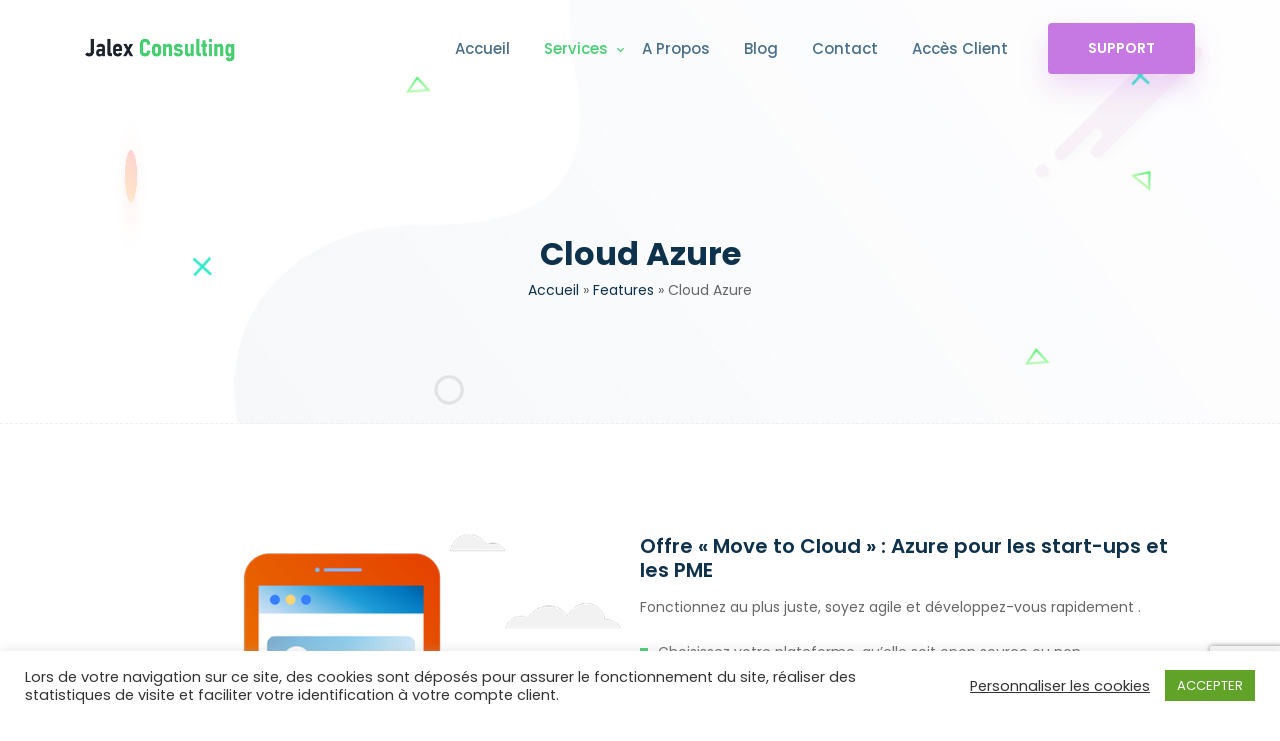

--- FILE ---
content_type: text/html; charset=UTF-8
request_url: https://www.jalex.fr/feature/cloud-azure/
body_size: 11567
content:
<!doctype html><html lang="fr-FR">
<head>
	<meta charset="UTF-8">
    <meta name="viewport" content="width=device-width, initial-scale=1, shrink-to-fit=no">
    <link rel="profile" href="https://gmpg.org/xfn/11">
    
    <meta name='robots' content='index, follow, max-image-preview:large, max-snippet:-1, max-video-preview:-1' />

	<!-- This site is optimized with the Yoast SEO plugin v26.5 - https://yoast.com/wordpress/plugins/seo/ -->
	<title>Cloud Azure - Jalex Consulting</title>
	<link rel="canonical" href="https://www.jalex.fr/feature/cloud-azure/" />
	<meta property="og:locale" content="fr_FR" />
	<meta property="og:type" content="article" />
	<meta property="og:title" content="Cloud Azure - Jalex Consulting" />
	<meta property="og:description" content="Virtualiser, créer, gérer une application en quelques minutes" />
	<meta property="og:url" content="https://www.jalex.fr/feature/cloud-azure/" />
	<meta property="og:site_name" content="Jalex Consulting" />
	<meta property="article:publisher" content="https://www.facebook.com/jalexconsulting/" />
	<meta property="article:modified_time" content="2021-10-20T01:13:15+00:00" />
	<meta property="og:image" content="https://christophe.barre.fr/wp-content/uploads/2019/06/1-1-1.png" />
	<meta name="twitter:card" content="summary_large_image" />
	<meta name="twitter:label1" content="Durée de lecture estimée" />
	<meta name="twitter:data1" content="1 minute" />
	<script type="application/ld+json" class="yoast-schema-graph">{"@context":"https://schema.org","@graph":[{"@type":"WebPage","@id":"https://www.jalex.fr/feature/cloud-azure/","url":"https://www.jalex.fr/feature/cloud-azure/","name":"Cloud Azure - Jalex Consulting","isPartOf":{"@id":"https://www.jalex.fr/#website"},"primaryImageOfPage":{"@id":"https://www.jalex.fr/feature/cloud-azure/#primaryimage"},"image":{"@id":"https://www.jalex.fr/feature/cloud-azure/#primaryimage"},"thumbnailUrl":"http://christophe.barre.fr/wp-content/uploads/2019/06/1-1-1.png","datePublished":"2019-11-18T05:05:24+00:00","dateModified":"2021-10-20T01:13:15+00:00","breadcrumb":{"@id":"https://www.jalex.fr/feature/cloud-azure/#breadcrumb"},"inLanguage":"fr-FR","potentialAction":[{"@type":"ReadAction","target":["https://www.jalex.fr/feature/cloud-azure/"]}]},{"@type":"ImageObject","inLanguage":"fr-FR","@id":"https://www.jalex.fr/feature/cloud-azure/#primaryimage","url":"http://christophe.barre.fr/wp-content/uploads/2019/06/1-1-1.png","contentUrl":"http://christophe.barre.fr/wp-content/uploads/2019/06/1-1-1.png"},{"@type":"BreadcrumbList","@id":"https://www.jalex.fr/feature/cloud-azure/#breadcrumb","itemListElement":[{"@type":"ListItem","position":1,"name":"Accueil","item":"https://www.jalex.fr/"},{"@type":"ListItem","position":2,"name":"Features","item":"https://www.jalex.fr/feature/"},{"@type":"ListItem","position":3,"name":"Cloud Azure"}]},{"@type":"WebSite","@id":"https://www.jalex.fr/#website","url":"https://www.jalex.fr/","name":"Jalex Consulting","description":"Agence digitale","publisher":{"@id":"https://www.jalex.fr/#organization"},"potentialAction":[{"@type":"SearchAction","target":{"@type":"EntryPoint","urlTemplate":"https://www.jalex.fr/?s={search_term_string}"},"query-input":{"@type":"PropertyValueSpecification","valueRequired":true,"valueName":"search_term_string"}}],"inLanguage":"fr-FR"},{"@type":"Organization","@id":"https://www.jalex.fr/#organization","name":"Jalex Consulting","url":"https://www.jalex.fr/","logo":{"@type":"ImageObject","inLanguage":"fr-FR","@id":"https://www.jalex.fr/#/schema/logo/image/","url":"https://www.jalex.fr/wp-content/uploads/2019/12/logo_20191221_1.png","contentUrl":"https://www.jalex.fr/wp-content/uploads/2019/12/logo_20191221_1.png","width":550,"height":87,"caption":"Jalex Consulting"},"image":{"@id":"https://www.jalex.fr/#/schema/logo/image/"},"sameAs":["https://www.facebook.com/jalexconsulting/","https://www.linkedin.com/company/jalex-consulting/"]}]}</script>
	<!-- / Yoast SEO plugin. -->


<link rel='dns-prefetch' href='//www.googletagmanager.com' />

<link rel="alternate" type="application/rss+xml" title="Jalex Consulting &raquo; Flux" href="https://www.jalex.fr/feed/" />
<link rel="alternate" type="application/rss+xml" title="Jalex Consulting &raquo; Flux des commentaires" href="https://www.jalex.fr/comments/feed/" />
<link rel="alternate" title="oEmbed (JSON)" type="application/json+oembed" href="https://www.jalex.fr/wp-json/oembed/1.0/embed?url=https%3A%2F%2Fwww.jalex.fr%2Ffeature%2Fcloud-azure%2F" />
<link rel="alternate" title="oEmbed (XML)" type="text/xml+oembed" href="https://www.jalex.fr/wp-json/oembed/1.0/embed?url=https%3A%2F%2Fwww.jalex.fr%2Ffeature%2Fcloud-azure%2F&#038;format=xml" />
<link rel="preload" href="https://www.jalex.fr/wp-content/themes/startnext/assets/css/font-awesome.min.css" as="style" media="all" onload="this.onload=null;this.rel='stylesheet'">
<link rel="stylesheet" href="https://www.jalex.fr/wp-content/themes/startnext/assets/css/font-awesome.min.css" media="all">
<noscript><link rel="stylesheet" href="https://www.jalex.fr/wp-content/themes/startnext/assets/css/font-awesome.min.css" media="all"></noscript>
<!--[if IE]><link rel="stylesheet" href="https://www.jalex.fr/wp-content/themes/startnext/assets/css/font-awesome.min.css" media="all"><![endif]-->
<link rel="preload" href="//www.jalex.fr/wp-content/uploads/omgf/omgf-stylesheet-100/omgf-stylesheet-100.css?ver=1703768039" as="style" media="all" onload="this.onload=null;this.rel='stylesheet'">
<link rel="stylesheet" href="//www.jalex.fr/wp-content/uploads/omgf/omgf-stylesheet-100/omgf-stylesheet-100.css?ver=1703768039" media="all">
<noscript><link rel="stylesheet" href="//www.jalex.fr/wp-content/uploads/omgf/omgf-stylesheet-100/omgf-stylesheet-100.css?ver=1703768039" media="all"></noscript>
<!--[if IE]><link rel="stylesheet" href="//www.jalex.fr/wp-content/uploads/omgf/omgf-stylesheet-100/omgf-stylesheet-100.css?ver=1703768039" media="all"><![endif]-->
<style id='wp-img-auto-sizes-contain-inline-css' type='text/css'>
img:is([sizes=auto i],[sizes^="auto," i]){contain-intrinsic-size:3000px 1500px}
/*# sourceURL=wp-img-auto-sizes-contain-inline-css */
</style>
<style id='classic-theme-styles-inline-css' type='text/css'>
/*! This file is auto-generated */
.wp-block-button__link{color:#fff;background-color:#32373c;border-radius:9999px;box-shadow:none;text-decoration:none;padding:calc(.667em + 2px) calc(1.333em + 2px);font-size:1.125em}.wp-block-file__button{background:#32373c;color:#fff;text-decoration:none}
/*# sourceURL=/wp-includes/css/classic-themes.min.css */
</style>
<style id='global-styles-inline-css' type='text/css'>
:root{--wp--preset--aspect-ratio--square: 1;--wp--preset--aspect-ratio--4-3: 4/3;--wp--preset--aspect-ratio--3-4: 3/4;--wp--preset--aspect-ratio--3-2: 3/2;--wp--preset--aspect-ratio--2-3: 2/3;--wp--preset--aspect-ratio--16-9: 16/9;--wp--preset--aspect-ratio--9-16: 9/16;--wp--preset--color--black: #000000;--wp--preset--color--cyan-bluish-gray: #abb8c3;--wp--preset--color--white: #ffffff;--wp--preset--color--pale-pink: #f78da7;--wp--preset--color--vivid-red: #cf2e2e;--wp--preset--color--luminous-vivid-orange: #ff6900;--wp--preset--color--luminous-vivid-amber: #fcb900;--wp--preset--color--light-green-cyan: #7bdcb5;--wp--preset--color--vivid-green-cyan: #00d084;--wp--preset--color--pale-cyan-blue: #8ed1fc;--wp--preset--color--vivid-cyan-blue: #0693e3;--wp--preset--color--vivid-purple: #9b51e0;--wp--preset--gradient--vivid-cyan-blue-to-vivid-purple: linear-gradient(135deg,rgb(6,147,227) 0%,rgb(155,81,224) 100%);--wp--preset--gradient--light-green-cyan-to-vivid-green-cyan: linear-gradient(135deg,rgb(122,220,180) 0%,rgb(0,208,130) 100%);--wp--preset--gradient--luminous-vivid-amber-to-luminous-vivid-orange: linear-gradient(135deg,rgb(252,185,0) 0%,rgb(255,105,0) 100%);--wp--preset--gradient--luminous-vivid-orange-to-vivid-red: linear-gradient(135deg,rgb(255,105,0) 0%,rgb(207,46,46) 100%);--wp--preset--gradient--very-light-gray-to-cyan-bluish-gray: linear-gradient(135deg,rgb(238,238,238) 0%,rgb(169,184,195) 100%);--wp--preset--gradient--cool-to-warm-spectrum: linear-gradient(135deg,rgb(74,234,220) 0%,rgb(151,120,209) 20%,rgb(207,42,186) 40%,rgb(238,44,130) 60%,rgb(251,105,98) 80%,rgb(254,248,76) 100%);--wp--preset--gradient--blush-light-purple: linear-gradient(135deg,rgb(255,206,236) 0%,rgb(152,150,240) 100%);--wp--preset--gradient--blush-bordeaux: linear-gradient(135deg,rgb(254,205,165) 0%,rgb(254,45,45) 50%,rgb(107,0,62) 100%);--wp--preset--gradient--luminous-dusk: linear-gradient(135deg,rgb(255,203,112) 0%,rgb(199,81,192) 50%,rgb(65,88,208) 100%);--wp--preset--gradient--pale-ocean: linear-gradient(135deg,rgb(255,245,203) 0%,rgb(182,227,212) 50%,rgb(51,167,181) 100%);--wp--preset--gradient--electric-grass: linear-gradient(135deg,rgb(202,248,128) 0%,rgb(113,206,126) 100%);--wp--preset--gradient--midnight: linear-gradient(135deg,rgb(2,3,129) 0%,rgb(40,116,252) 100%);--wp--preset--font-size--small: 13px;--wp--preset--font-size--medium: 20px;--wp--preset--font-size--large: 36px;--wp--preset--font-size--x-large: 42px;--wp--preset--spacing--20: 0.44rem;--wp--preset--spacing--30: 0.67rem;--wp--preset--spacing--40: 1rem;--wp--preset--spacing--50: 1.5rem;--wp--preset--spacing--60: 2.25rem;--wp--preset--spacing--70: 3.38rem;--wp--preset--spacing--80: 5.06rem;--wp--preset--shadow--natural: 6px 6px 9px rgba(0, 0, 0, 0.2);--wp--preset--shadow--deep: 12px 12px 50px rgba(0, 0, 0, 0.4);--wp--preset--shadow--sharp: 6px 6px 0px rgba(0, 0, 0, 0.2);--wp--preset--shadow--outlined: 6px 6px 0px -3px rgb(255, 255, 255), 6px 6px rgb(0, 0, 0);--wp--preset--shadow--crisp: 6px 6px 0px rgb(0, 0, 0);}:where(.is-layout-flex){gap: 0.5em;}:where(.is-layout-grid){gap: 0.5em;}body .is-layout-flex{display: flex;}.is-layout-flex{flex-wrap: wrap;align-items: center;}.is-layout-flex > :is(*, div){margin: 0;}body .is-layout-grid{display: grid;}.is-layout-grid > :is(*, div){margin: 0;}:where(.wp-block-columns.is-layout-flex){gap: 2em;}:where(.wp-block-columns.is-layout-grid){gap: 2em;}:where(.wp-block-post-template.is-layout-flex){gap: 1.25em;}:where(.wp-block-post-template.is-layout-grid){gap: 1.25em;}.has-black-color{color: var(--wp--preset--color--black) !important;}.has-cyan-bluish-gray-color{color: var(--wp--preset--color--cyan-bluish-gray) !important;}.has-white-color{color: var(--wp--preset--color--white) !important;}.has-pale-pink-color{color: var(--wp--preset--color--pale-pink) !important;}.has-vivid-red-color{color: var(--wp--preset--color--vivid-red) !important;}.has-luminous-vivid-orange-color{color: var(--wp--preset--color--luminous-vivid-orange) !important;}.has-luminous-vivid-amber-color{color: var(--wp--preset--color--luminous-vivid-amber) !important;}.has-light-green-cyan-color{color: var(--wp--preset--color--light-green-cyan) !important;}.has-vivid-green-cyan-color{color: var(--wp--preset--color--vivid-green-cyan) !important;}.has-pale-cyan-blue-color{color: var(--wp--preset--color--pale-cyan-blue) !important;}.has-vivid-cyan-blue-color{color: var(--wp--preset--color--vivid-cyan-blue) !important;}.has-vivid-purple-color{color: var(--wp--preset--color--vivid-purple) !important;}.has-black-background-color{background-color: var(--wp--preset--color--black) !important;}.has-cyan-bluish-gray-background-color{background-color: var(--wp--preset--color--cyan-bluish-gray) !important;}.has-white-background-color{background-color: var(--wp--preset--color--white) !important;}.has-pale-pink-background-color{background-color: var(--wp--preset--color--pale-pink) !important;}.has-vivid-red-background-color{background-color: var(--wp--preset--color--vivid-red) !important;}.has-luminous-vivid-orange-background-color{background-color: var(--wp--preset--color--luminous-vivid-orange) !important;}.has-luminous-vivid-amber-background-color{background-color: var(--wp--preset--color--luminous-vivid-amber) !important;}.has-light-green-cyan-background-color{background-color: var(--wp--preset--color--light-green-cyan) !important;}.has-vivid-green-cyan-background-color{background-color: var(--wp--preset--color--vivid-green-cyan) !important;}.has-pale-cyan-blue-background-color{background-color: var(--wp--preset--color--pale-cyan-blue) !important;}.has-vivid-cyan-blue-background-color{background-color: var(--wp--preset--color--vivid-cyan-blue) !important;}.has-vivid-purple-background-color{background-color: var(--wp--preset--color--vivid-purple) !important;}.has-black-border-color{border-color: var(--wp--preset--color--black) !important;}.has-cyan-bluish-gray-border-color{border-color: var(--wp--preset--color--cyan-bluish-gray) !important;}.has-white-border-color{border-color: var(--wp--preset--color--white) !important;}.has-pale-pink-border-color{border-color: var(--wp--preset--color--pale-pink) !important;}.has-vivid-red-border-color{border-color: var(--wp--preset--color--vivid-red) !important;}.has-luminous-vivid-orange-border-color{border-color: var(--wp--preset--color--luminous-vivid-orange) !important;}.has-luminous-vivid-amber-border-color{border-color: var(--wp--preset--color--luminous-vivid-amber) !important;}.has-light-green-cyan-border-color{border-color: var(--wp--preset--color--light-green-cyan) !important;}.has-vivid-green-cyan-border-color{border-color: var(--wp--preset--color--vivid-green-cyan) !important;}.has-pale-cyan-blue-border-color{border-color: var(--wp--preset--color--pale-cyan-blue) !important;}.has-vivid-cyan-blue-border-color{border-color: var(--wp--preset--color--vivid-cyan-blue) !important;}.has-vivid-purple-border-color{border-color: var(--wp--preset--color--vivid-purple) !important;}.has-vivid-cyan-blue-to-vivid-purple-gradient-background{background: var(--wp--preset--gradient--vivid-cyan-blue-to-vivid-purple) !important;}.has-light-green-cyan-to-vivid-green-cyan-gradient-background{background: var(--wp--preset--gradient--light-green-cyan-to-vivid-green-cyan) !important;}.has-luminous-vivid-amber-to-luminous-vivid-orange-gradient-background{background: var(--wp--preset--gradient--luminous-vivid-amber-to-luminous-vivid-orange) !important;}.has-luminous-vivid-orange-to-vivid-red-gradient-background{background: var(--wp--preset--gradient--luminous-vivid-orange-to-vivid-red) !important;}.has-very-light-gray-to-cyan-bluish-gray-gradient-background{background: var(--wp--preset--gradient--very-light-gray-to-cyan-bluish-gray) !important;}.has-cool-to-warm-spectrum-gradient-background{background: var(--wp--preset--gradient--cool-to-warm-spectrum) !important;}.has-blush-light-purple-gradient-background{background: var(--wp--preset--gradient--blush-light-purple) !important;}.has-blush-bordeaux-gradient-background{background: var(--wp--preset--gradient--blush-bordeaux) !important;}.has-luminous-dusk-gradient-background{background: var(--wp--preset--gradient--luminous-dusk) !important;}.has-pale-ocean-gradient-background{background: var(--wp--preset--gradient--pale-ocean) !important;}.has-electric-grass-gradient-background{background: var(--wp--preset--gradient--electric-grass) !important;}.has-midnight-gradient-background{background: var(--wp--preset--gradient--midnight) !important;}.has-small-font-size{font-size: var(--wp--preset--font-size--small) !important;}.has-medium-font-size{font-size: var(--wp--preset--font-size--medium) !important;}.has-large-font-size{font-size: var(--wp--preset--font-size--large) !important;}.has-x-large-font-size{font-size: var(--wp--preset--font-size--x-large) !important;}
:where(.wp-block-post-template.is-layout-flex){gap: 1.25em;}:where(.wp-block-post-template.is-layout-grid){gap: 1.25em;}
:where(.wp-block-term-template.is-layout-flex){gap: 1.25em;}:where(.wp-block-term-template.is-layout-grid){gap: 1.25em;}
:where(.wp-block-columns.is-layout-flex){gap: 2em;}:where(.wp-block-columns.is-layout-grid){gap: 2em;}
:root :where(.wp-block-pullquote){font-size: 1.5em;line-height: 1.6;}
/*# sourceURL=global-styles-inline-css */
</style>
<link rel='stylesheet' id='startnext-toolkit-css' href='https://www.jalex.fr/wp-content/plugins/startnext-toolkit/assets/css/startnext-toolkit.css' type='text/css' media='all' />
<link rel='stylesheet' id='wpo_min-header-0-css' href='https://www.jalex.fr/wp-content/cache/wpo-minify/1764895067/assets/wpo-minify-header-8ba16c68.min.css' type='text/css' media='all' />
<script type="text/javascript" id="wpo_min-header-0-js-extra">
/* <![CDATA[ */
var Cli_Data = {"nn_cookie_ids":[],"cookielist":[],"non_necessary_cookies":[],"ccpaEnabled":"","ccpaRegionBased":"","ccpaBarEnabled":"","strictlyEnabled":["necessary","obligatoire"],"ccpaType":"gdpr","js_blocking":"1","custom_integration":"","triggerDomRefresh":"","secure_cookies":""};
var cli_cookiebar_settings = {"animate_speed_hide":"500","animate_speed_show":"500","background":"#FFF","border":"#b1a6a6c2","border_on":"","button_1_button_colour":"#61a229","button_1_button_hover":"#4e8221","button_1_link_colour":"#fff","button_1_as_button":"1","button_1_new_win":"","button_2_button_colour":"#333","button_2_button_hover":"#292929","button_2_link_colour":"#444","button_2_as_button":"","button_2_hidebar":"","button_3_button_colour":"#3566bb","button_3_button_hover":"#2a5296","button_3_link_colour":"#fff","button_3_as_button":"1","button_3_new_win":"","button_4_button_colour":"#000","button_4_button_hover":"#000000","button_4_link_colour":"#333333","button_4_as_button":"","button_7_button_colour":"#61a229","button_7_button_hover":"#4e8221","button_7_link_colour":"#fff","button_7_as_button":"1","button_7_new_win":"","font_family":"inherit","header_fix":"","notify_animate_hide":"1","notify_animate_show":"","notify_div_id":"#cookie-law-info-bar","notify_position_horizontal":"right","notify_position_vertical":"bottom","scroll_close":"","scroll_close_reload":"","accept_close_reload":"","reject_close_reload":"","showagain_tab":"1","showagain_background":"#fff","showagain_border":"#000","showagain_div_id":"#cookie-law-info-again","showagain_x_position":"100px","text":"#333333","show_once_yn":"","show_once":"10000","logging_on":"","as_popup":"","popup_overlay":"1","bar_heading_text":"","cookie_bar_as":"banner","popup_showagain_position":"bottom-right","widget_position":"left"};
var log_object = {"ajax_url":"https://www.jalex.fr/wp-admin/admin-ajax.php"};
//# sourceURL=wpo_min-header-0-js-extra
/* ]]> */
</script>
<script  src="https://www.jalex.fr/wp-content/cache/wpo-minify/1764895067/assets/wpo-minify-header-431c2077.min.js" id="wpo_min-header-0-js"></script>

<!-- Extrait de code de la balise Google (gtag.js) ajouté par Site Kit -->
<!-- Extrait Google Analytics ajouté par Site Kit -->
<script  src="https://www.googletagmanager.com/gtag/js?id=G-Q9S46RWVM4" id="google_gtagjs-js" async></script>
<script  id="google_gtagjs-js-after">
/* <![CDATA[ */
window.dataLayer = window.dataLayer || [];function gtag(){dataLayer.push(arguments);}
gtag("set","linker",{"domains":["www.jalex.fr"]});
gtag("js", new Date());
gtag("set", "developer_id.dZTNiMT", true);
gtag("config", "G-Q9S46RWVM4", {"googlesitekit_post_type":"feature"});
//# sourceURL=google_gtagjs-js-after
/* ]]> */
</script>
<script></script><link rel="https://api.w.org/" href="https://www.jalex.fr/wp-json/" /><link rel="alternate" title="JSON" type="application/json" href="https://www.jalex.fr/wp-json/wp/v2/feature/988" /><link rel="EditURI" type="application/rsd+xml" title="RSD" href="https://www.jalex.fr/xmlrpc.php?rsd" />

		<!-- GA Google Analytics @ https://m0n.co/ga -->
		<script async src="https://www.googletagmanager.com/gtag/js?id=UA-154874721-1"></script>
		<script>
			window.dataLayer = window.dataLayer || [];
			function gtag(){dataLayer.push(arguments);}
			gtag('js', new Date());
			gtag('config', 'UA-154874721-1');
		</script>

	<meta name="generator" content="Site Kit by Google 1.170.0" /><meta name="generator" content="Elementor 3.33.3; features: additional_custom_breakpoints; settings: css_print_method-external, google_font-enabled, font_display-swap">
			<style>
				.e-con.e-parent:nth-of-type(n+4):not(.e-lazyloaded):not(.e-no-lazyload),
				.e-con.e-parent:nth-of-type(n+4):not(.e-lazyloaded):not(.e-no-lazyload) * {
					background-image: none !important;
				}
				@media screen and (max-height: 1024px) {
					.e-con.e-parent:nth-of-type(n+3):not(.e-lazyloaded):not(.e-no-lazyload),
					.e-con.e-parent:nth-of-type(n+3):not(.e-lazyloaded):not(.e-no-lazyload) * {
						background-image: none !important;
					}
				}
				@media screen and (max-height: 640px) {
					.e-con.e-parent:nth-of-type(n+2):not(.e-lazyloaded):not(.e-no-lazyload),
					.e-con.e-parent:nth-of-type(n+2):not(.e-lazyloaded):not(.e-no-lazyload) * {
						background-image: none !important;
					}
				}
			</style>
			<meta name="generator" content="Powered by WPBakery Page Builder - drag and drop page builder for WordPress."/>
<link rel="icon" href="https://www.jalex.fr/wp-content/uploads/2019/12/cropped-favicon-32x32.png" sizes="32x32" />
<link rel="icon" href="https://www.jalex.fr/wp-content/uploads/2019/12/cropped-favicon-192x192.png" sizes="192x192" />
<link rel="apple-touch-icon" href="https://www.jalex.fr/wp-content/uploads/2019/12/cropped-favicon-180x180.png" />
<meta name="msapplication-TileImage" content="https://www.jalex.fr/wp-content/uploads/2019/12/cropped-favicon-270x270.png" />
<style type="text/css" title="dynamic-css" class="options-output">body{font-family:Poppins;}</style><noscript><style> .wpb_animate_when_almost_visible { opacity: 1; }</style></noscript>    <script></script>

</head>

<body data-rsssl=1 class="wp-singular feature-template-default single single-feature postid-988 wp-theme-startnext wp-child-theme-startnext-childstartnext-child wpb-js-composer js-comp-ver-8.7.2 vc_responsive elementor-default elementor-kit-1356">
    
    <div class="default-layout ">
                                <div class="preloader">
							<div class="spinner">
							</div>
						</div>
                    <!-- End Preloader Area -->

                        
                    <header id="header" class="headroom   "> <!-- Start Navbar Area -->


                        <!-- Start Top Header Area -->
                                                <!-- End Top Header Area -->

                        <div class="startp-mobile-nav float-menu-d-none">
                            <div class="logo">
                                <a href="https://www.jalex.fr/" >
                                                                            <img src="https://www.jalex.fr/wp-content/uploads/2019/12/logo_20191221_1.png" alt="Jalex Consulting">
                                                                    </a>
                            </div>

                            <div class="float-burger-menu" data-toggle="modal" data-target="#FloatMenu"><!-- Float burger menu -->
                                <span class="top-bar"></span>
                                <span class="middle-bar"></span>
                                <span class="bottom-bar"></span>
                            </div>
                            
                                                    </div>
                        
                        <div class="startp-nav  ">
                            <div class="container">
                                <nav class="navbar navbar-expand-md navbar-light">
                                    <a href="https://www.jalex.fr/" class="navbar-brand">
                                                                                        <img src="https://www.jalex.fr/wp-content/uploads/2019/12/logo_20191221_1.png" alt="Jalex Consulting">
                                                                                </a>
                                    <div id="navbarSupportedContent" class="collapse navbar-collapse mean-menu"><ul id="menu-main-menu" class="navbar-nav nav ml-auto"><li itemscope="itemscope" itemtype="https://www.schema.org/SiteNavigationElement" id="menu-item-600" class="menu-item menu-item-type-custom menu-item-object-custom menu-item-600 nav-item"><a title="Accueil" href="/" class="nav-link">Accueil</a></li>
<li itemscope="itemscope" itemtype="https://www.schema.org/SiteNavigationElement" id="menu-item-116" class="menu-item menu-item-type-post_type menu-item-object-page current-menu-ancestor current-menu-parent current_page_parent current_page_ancestor menu-item-has-children dropdown active menu-item-116 nav-item"><a title="						" href="https://www.jalex.fr/?page_id=112" data-hover="dropdown" aria-haspopup="true" aria-expanded="false" class="dropdown-toggle nav-link" id="menu-item-dropdown-116">Services</a>
<ul class="dropdown-menu" aria-labelledby="menu-item-dropdown-116" role="menu">
	<li itemscope="itemscope" itemtype="https://www.schema.org/SiteNavigationElement" id="menu-item-1128" class="menu-item menu-item-type-custom menu-item-object-custom menu-item-1128 nav-item"><a title="Consulting" href="/feature//consulting" class="dropdown-item">Consulting</a></li>
	<li itemscope="itemscope" itemtype="https://www.schema.org/SiteNavigationElement" id="menu-item-1130" class="menu-item menu-item-type-custom menu-item-object-custom menu-item-1130 nav-item"><a title="Développement" href="/feature/developpement" class="dropdown-item">Développement</a></li>
	<li itemscope="itemscope" itemtype="https://www.schema.org/SiteNavigationElement" id="menu-item-1131" class="menu-item menu-item-type-custom menu-item-object-custom menu-item-1131 nav-item"><a title="TMA" href="/feature/tma/" class="dropdown-item">TMA</a></li>
	<li itemscope="itemscope" itemtype="https://www.schema.org/SiteNavigationElement" id="menu-item-1132" class="menu-item menu-item-type-custom menu-item-object-custom current-menu-item active menu-item-1132 nav-item"><a title="Cloud Azure" href="/feature/cloud-azure" class="dropdown-item">Cloud Azure</a></li>
</ul>
</li>
<li itemscope="itemscope" itemtype="https://www.schema.org/SiteNavigationElement" id="menu-item-117" class="menu-item menu-item-type-post_type menu-item-object-page menu-item-117 nav-item"><a title="						" href="https://www.jalex.fr/about/" class="nav-link">A propos</a></li>
<li itemscope="itemscope" itemtype="https://www.schema.org/SiteNavigationElement" id="menu-item-1065" class="menu-item menu-item-type-post_type menu-item-object-page current_page_parent menu-item-1065 nav-item"><a title="Blog" href="https://www.jalex.fr/blog/" class="nav-link">Blog</a></li>
<li itemscope="itemscope" itemtype="https://www.schema.org/SiteNavigationElement" id="menu-item-149" class="menu-item menu-item-type-post_type menu-item-object-page menu-item-149 nav-item"><a title="						" href="https://www.jalex.fr/contact/" class="nav-link">Contact</a></li>
<li itemscope="itemscope" itemtype="https://www.schema.org/SiteNavigationElement" id="menu-item-1208" class="menu-item menu-item-type-custom menu-item-object-custom menu-item-1208 nav-item"><a title="Accès client" href="https://jalexfr.sharepoint.com/" class="nav-link">Accès client</a></li>
</ul></div>                                                                        

                                                                            <div class="others-option">
                                            <a href="http://redmine.jalex.fr" class="btn btn-primary">
                                                Support                                            </a>
                                        </div>
                                                                    </nav>
                            </div> 
                        </div>
                    </header><!-- End Navbar Area -->

                    <div id="FloatMenu" class="modal fade modal-right float-menu-modal" tabindex="-1" role="dialog"><!-- Float Menu Modal -->
                        <div class="modal-dialog" role="document">
                            <div class="modal-content">
                                <div class="modal-header">
                                    <button type="button" class="close" data-dismiss="modal" aria-label="Close">
                                        <span aria-hidden="true">&times;</span>
                                    </button>
                                </div>

                                <div class="modal-body p-0">
                                    <div class="startp-mobile-nav startp-float-menu"></div>
                                </div>
                            </div>
                        </div>
                    </div>
                                
                <div id="content" class="site-content">    <div class="page-title-area" >
        <div class="d-table">
            <div class="d-table-cell">
                <div class="container">
                    <h2>Cloud Azure</h2>
                    <p class="startnext-seo-breadcrumbs" id="breadcrumbs"><span><span><a href="https://www.jalex.fr/">Accueil</a></span> » <span><a href="https://www.jalex.fr/feature/">Features</a></span> » <span class="breadcrumb_last" aria-current="page">Cloud Azure</span></span></p>                </div>
            </div>
        </div>
        
                    <div class="shape1">
                                    <img class="smartify" sm-src="https://www.jalex.fr/wp-content/themes/startnext/assets/img/shape1.png" alt="shape">
                            </div>
            <div class="shape2 rotateme">
                                    <img class="smartify" sm-src="https://www.jalex.fr/wp-content/themes/startnext/assets/img/shape2.svg" alt="shape">
                            </div>
            <div class="shape3">
                                    <img class="smartify" sm-src="https://www.jalex.fr/wp-content/themes/startnext/assets/img/shape3.svg" alt="shape">
                            </div>
            <div class="shape4">
                                    <img class="smartify" sm-src="https://www.jalex.fr/wp-content/themes/startnext/assets/img/shape4.svg" alt="shape">
                            </div>
            <div class="shape5">
                                    <img class="smartify" sm-src="https://www.jalex.fr/wp-content/themes/startnext/assets/img/shape5.png" alt="shape">
                            </div>
            <div class="shape6 rotateme">
                                    <img class="smartify" sm-src="https://www.jalex.fr/wp-content/themes/startnext/assets/img/shape4.svg" alt="shape">
                            </div>
            <div class="shape7">
                                    <img class="smartify" sm-src="https://www.jalex.fr/wp-content/themes/startnext/assets/img/shape4.svg" alt="shape">
                            </div>
            <div class="shape8 rotateme">
                                    <img class="smartify" sm-src="https://www.jalex.fr/wp-content/themes/startnext/assets/img/shape2.svg" alt="shape">
                            </div>
            </div>

        <!-- Start features Details Area -->
        <section class="features-details-area ptb-80">
            <div class="container">
                                    <div class="row align-items-center">
                        <div class="features-details">
                            <div class="features-details-desc">
                                
<div class="wp-block-columns has-2-columns is-layout-flex wp-container-core-columns-is-layout-9d6595d7 wp-block-columns-is-layout-flex">
<div class="wp-block-column is-layout-flow wp-block-column-is-layout-flow">
<figure class="wp-block-image"><img fetchpriority="high" decoding="async" width="800" height="600" src="https://christophe.barre.fr/wp-content/uploads/2019/06/1-1-1.png" alt="" class="wp-image-345" srcset="https://www.jalex.fr/wp-content/uploads/2019/06/1-1-1.png 800w, https://www.jalex.fr/wp-content/uploads/2019/06/1-1-1-600x450.png 600w, https://www.jalex.fr/wp-content/uploads/2019/06/1-1-1-300x225.png 300w, https://www.jalex.fr/wp-content/uploads/2019/06/1-1-1-768x576.png 768w" sizes="(max-width: 800px) 100vw, 800px" /></figure>
</div>



<div class="wp-block-column is-layout-flow wp-block-column-is-layout-flow">
<h3 class="wp-block-heading" id="mce_0">Offre « Move to Cloud » : Azure pour les start-ups et les PME</h3>



<p> Fonctionnez au plus juste, soyez agile et développez-vous rapidement . </p>



<ul class="wp-block-list"><li>Choisissez votre plateforme, qu’elle soit open source ou non </li><li>Déployez une application web ou une machine virtuelle en quelques secondes </li><li>Elasticité : Mettez à l’échelle en quelques clics </li><li>Commencez facilement avec des scénarios de démarrage courants adaptés aux start-ups et aux PME </li><li>Gérez le budget alloué aux opérations informatiques de façon efficace </li><li>Sécurisez votre infrastructure (sauvegarde, PRA, &#8230;)</li></ul>
</div>
</div>
                            </div>
                        </div>
                    </div>

                    <div class="separate"></div>

                    <div class="row align-items-center">
                        <div class="col-lg-6 features-details">
                            <div class="features-details-desc">
                                <p>Vous commencez le voyage vers le cloud ? Vous souhaitez être accompagné pour votre migration ? N&#039;hésitez pas à nous contacter.
Nous sommes certifiés cloud Azure.</p>
                                                                    <div class="features-details-accordion">
                                        <ul class="accordion">
                                                                                    <li class="accordion-item">
                                                <a class="accordion-title active" href="javascript:void(0)">
                                                    <i class="fas fa-plus"></i>
                                                    Migrer une application dans Azure?                                                </a>

                                                <p class="accordion-content show">Jalex Consulting vous accompagne  dans vos projets de migration d’applications existantes vers le cloud Azure ou dans la conception de nouvelles applications afin de tirer profit des avantages du cloud et de ses services.</p>
                                            </li>
                                                                                            <li class="accordion-item">
                                                    <a class="accordion-title" href="javascript:void(0)">
                                                        <i class="fas fa-plus"></i>
                                                        Optimiser mes coûts?                                                    </a>

                                                    <p class="accordion-content">La maîtrise des coût aussi nommée gouvernance financière, est indispensable dans le cloud.
Le courbe des dépenses peut être très vite exponentielle.
Nous vous aidons à dimensionner vos ressources (plans app services, sql server databases, storages, VM, ...) de façon à payer le juste prix tout en étant performantes, à identifier les ressources inutilisées et à mettre en place des alertes / monitoring pour anticiper vos dépenses. </p>
                                                </li>
                                                                                </ul>
                                    </div>
                                                            </div>
                        </div>
                        
                                                    <div class="col-lg-6 features-details-image">
                                                                    <img class="smartify wow fadeInUp" sm-src="https://www.jalex.fr/wp-content/uploads/2019/06/2-1-1.png" alt="">
                                    
                            </div>
                                                    </div>
                            </div>
        </section>
        <!-- End features Details Area -->

        </div><!-- #content -->

        	
                <footer class="footer-area bg-f7fafd"> <!-- Start Footer Area -->
                    <div class="container">
                        <div class="row">
                            <div class="col-lg- col-md-">
                                <div class="single-footer-widget">
                                    <div class="logo">
                                        <a href="https://www.jalex.fr" class="navbar-brand">
                                                                                            <img src="https://www.jalex.fr/wp-content/uploads/2019/12/logo_20191221_1.png" alt="Jalex Consulting">
                                                                                    </a>
                                    </div>
                                    <div>			<div class="textwidget"><p>Nos équipes vous accompagnent dans vos projets de développement spécifique et de maintenance, ainsi que sur le développement applicatif et la migration d&rsquo;architecture dans le Cloud Azure.</p>
<p>&gt; <a href="https://www.jalex.fr/mentions-legales/">Mentions Légales</a></p>
</div>
		</div>                                </div>
                            </div>

                            
                            
                            <div class="col-lg- col-md-">
                                <div class="single-footer-widget">
                                    <div><h2 class="widgettitle">Adresse</h2>
			<div class="textwidget"><ul class="footer-contact-info">
<li><i data-feather="map-pin"></i> 215 le Grand Patis, 44850 St-Mars du Désert</li>
<li><i data-feather="mail"></i> Email: <a href="mailto:contact@jalex.fr">contact@jalex.fr</a></li>
<li><i data-feather="phone-call"></i> Tél: <a href="tel:+33663086904">+33 (0)2 85 52 36 49</a></li>
</ul>
</div>
		</div>
                                        <ul class="social-links">
        

                    <li>
                <a target="_blank" href="https://www.facebook.com/jalexconsulting/" class="facebook"> <i class="fab fa-facebook-f"></i></a>
            </li>
        
        
                <li>
            <a target="_blank" href="https://linkedin.com/company/jalex-consulting" > <i class="fab fa-linkedin"></i></a>
        </li>
        
        
        
        
        
        
        
        
        
            </ul>
                                </div>
                            </div>

                                                            <div class="col-lg-12 col-md-12">
                                    <div class="copyright-area">
                                        <p>Copyright Jalex Consulting @2021. Tous droits réservés</p>
                                    </div>
                                </div>
                                                    </div>
                    </div>
                    
                                            <div class="shape1">
                            <img src="https://www.jalex.fr/wp-content/themes/startnext/assets/img/shape1.png" alt="shape">
                        </div>

                        <div class="shape8 rotateme">
                            <img src="https://www.jalex.fr/wp-content/themes/startnext/assets/img/shape2.svg" alt="shape2">
                        </div>
                                    </footer><!-- End Footer Area -->
	                    
                            <div class="go-top"><i data-feather="arrow-up"></i></div>
            
            
            <script type="speculationrules">
{"prefetch":[{"source":"document","where":{"and":[{"href_matches":"/*"},{"not":{"href_matches":["/wp-*.php","/wp-admin/*","/wp-content/uploads/*","/wp-content/*","/wp-content/plugins/*","/wp-content/themes/startnext-child/startnext-child/*","/wp-content/themes/startnext/*","/*\\?(.+)"]}},{"not":{"selector_matches":"a[rel~=\"nofollow\"]"}},{"not":{"selector_matches":".no-prefetch, .no-prefetch a"}}]},"eagerness":"conservative"}]}
</script>
<!--googleoff: all--><div id="cookie-law-info-bar" data-nosnippet="true"><span><div class="cli-bar-container cli-style-v2"><div class="cli-bar-message">Lors de votre navigation sur ce site, des cookies sont déposés pour assurer le fonctionnement du site, réaliser des statistiques de visite et faciliter votre identification à votre compte client.</div><div class="cli-bar-btn_container"><a role='button' class="cli_settings_button" style="margin:0px 10px 0px 5px">Personnaliser les cookies</a><a role='button' data-cli_action="accept" id="cookie_action_close_header" class="medium cli-plugin-button cli-plugin-main-button cookie_action_close_header cli_action_button wt-cli-accept-btn">ACCEPTER</a></div></div></span></div><div id="cookie-law-info-again" data-nosnippet="true"><span id="cookie_hdr_showagain">Privacy &amp; Cookies Policy</span></div><div class="cli-modal" data-nosnippet="true" id="cliSettingsPopup" tabindex="-1" role="dialog" aria-labelledby="cliSettingsPopup" aria-hidden="true">
  <div class="cli-modal-dialog" role="document">
	<div class="cli-modal-content cli-bar-popup">
		  <button type="button" class="cli-modal-close" id="cliModalClose">
			<svg class="" viewBox="0 0 24 24"><path d="M19 6.41l-1.41-1.41-5.59 5.59-5.59-5.59-1.41 1.41 5.59 5.59-5.59 5.59 1.41 1.41 5.59-5.59 5.59 5.59 1.41-1.41-5.59-5.59z"></path><path d="M0 0h24v24h-24z" fill="none"></path></svg>
			<span class="wt-cli-sr-only">Fermer</span>
		  </button>
		  <div class="cli-modal-body">
			<div class="cli-container-fluid cli-tab-container">
	<div class="cli-row">
		<div class="cli-col-12 cli-align-items-stretch cli-px-0">
			<div class="cli-privacy-overview">
				<h4>Privacy Overview</h4>				<div class="cli-privacy-content">
					<div class="cli-privacy-content-text">This website uses cookies to improve your experience while you navigate through the website. Out of these, the cookies that are categorized as necessary are stored on your browser as they are essential for the working of basic functionalities of the website. We also use third-party cookies that help us analyze and understand how you use this website. These cookies will be stored in your browser only with your consent. You also have the option to opt-out of these cookies. But opting out of some of these cookies may affect your browsing experience.</div>
				</div>
				<a class="cli-privacy-readmore" aria-label="Voir plus" role="button" data-readmore-text="Voir plus" data-readless-text="Voir moins"></a>			</div>
		</div>
		<div class="cli-col-12 cli-align-items-stretch cli-px-0 cli-tab-section-container">
												<div class="cli-tab-section">
						<div class="cli-tab-header">
							<a role="button" tabindex="0" class="cli-nav-link cli-settings-mobile" data-target="necessary" data-toggle="cli-toggle-tab">
								Necessary							</a>
															<div class="wt-cli-necessary-checkbox">
									<input type="checkbox" class="cli-user-preference-checkbox"  id="wt-cli-checkbox-necessary" data-id="checkbox-necessary" checked="checked"  />
									<label class="form-check-label" for="wt-cli-checkbox-necessary">Necessary</label>
								</div>
								<span class="cli-necessary-caption">Toujours activé</span>
													</div>
						<div class="cli-tab-content">
							<div class="cli-tab-pane cli-fade" data-id="necessary">
								<div class="wt-cli-cookie-description">
									Necessary cookies are absolutely essential for the website to function properly. This category only includes cookies that ensures basic functionalities and security features of the website. These cookies do not store any personal information.								</div>
							</div>
						</div>
					</div>
																	<div class="cli-tab-section">
						<div class="cli-tab-header">
							<a role="button" tabindex="0" class="cli-nav-link cli-settings-mobile" data-target="non-necessary" data-toggle="cli-toggle-tab">
								Non-necessary							</a>
															<div class="cli-switch">
									<input type="checkbox" id="wt-cli-checkbox-non-necessary" class="cli-user-preference-checkbox"  data-id="checkbox-non-necessary" checked='checked' />
									<label for="wt-cli-checkbox-non-necessary" class="cli-slider" data-cli-enable="Activé" data-cli-disable="Désactivé"><span class="wt-cli-sr-only">Non-necessary</span></label>
								</div>
													</div>
						<div class="cli-tab-content">
							<div class="cli-tab-pane cli-fade" data-id="non-necessary">
								<div class="wt-cli-cookie-description">
									Any cookies that may not be particularly necessary for the website to function and is used specifically to collect user personal data via analytics, ads, other embedded contents are termed as non-necessary cookies. It is mandatory to procure user consent prior to running these cookies on your website.								</div>
							</div>
						</div>
					</div>
										</div>
	</div>
</div>
		  </div>
		  <div class="cli-modal-footer">
			<div class="wt-cli-element cli-container-fluid cli-tab-container">
				<div class="cli-row">
					<div class="cli-col-12 cli-align-items-stretch cli-px-0">
						<div class="cli-tab-footer wt-cli-privacy-overview-actions">
						
															<a id="wt-cli-privacy-save-btn" role="button" tabindex="0" data-cli-action="accept" class="wt-cli-privacy-btn cli_setting_save_button wt-cli-privacy-accept-btn cli-btn">Enregistrer &amp; appliquer</a>
													</div>
						
					</div>
				</div>
			</div>
		</div>
	</div>
  </div>
</div>
<div class="cli-modal-backdrop cli-fade cli-settings-overlay"></div>
<div class="cli-modal-backdrop cli-fade cli-popupbar-overlay"></div>
<!--googleon: all-->			<script>
				const lazyloadRunObserver = () => {
					const lazyloadBackgrounds = document.querySelectorAll( `.e-con.e-parent:not(.e-lazyloaded)` );
					const lazyloadBackgroundObserver = new IntersectionObserver( ( entries ) => {
						entries.forEach( ( entry ) => {
							if ( entry.isIntersecting ) {
								let lazyloadBackground = entry.target;
								if( lazyloadBackground ) {
									lazyloadBackground.classList.add( 'e-lazyloaded' );
								}
								lazyloadBackgroundObserver.unobserve( entry.target );
							}
						});
					}, { rootMargin: '200px 0px 200px 0px' } );
					lazyloadBackgrounds.forEach( ( lazyloadBackground ) => {
						lazyloadBackgroundObserver.observe( lazyloadBackground );
					} );
				};
				const events = [
					'DOMContentLoaded',
					'elementor/lazyload/observe',
				];
				events.forEach( ( event ) => {
					document.addEventListener( event, lazyloadRunObserver );
				} );
			</script>
			<style id='core-block-supports-inline-css' type='text/css'>
.wp-container-core-columns-is-layout-9d6595d7{flex-wrap:nowrap;}
/*# sourceURL=core-block-supports-inline-css */
</style>
<script  src="https://www.jalex.fr/wp-content/cache/wpo-minify/1764895067/assets/wpo-minify-footer-738f0d3e.min.js" id="wpo_min-footer-0-js"></script>
<script type="text/javascript" id="wpo_min-footer-1-js-extra">
/* <![CDATA[ */
var newsletter_data = {"action_url":"https://www.jalex.fr/wp-admin/admin-ajax.php"};
//# sourceURL=wpo_min-footer-1-js-extra
/* ]]> */
</script>
<script  src="https://www.jalex.fr/wp-content/cache/wpo-minify/1764895067/assets/wpo-minify-footer-9241336c.min.js" id="wpo_min-footer-1-js"></script>
<script  src="https://www.google.com/recaptcha/api.js?render=6LeHWNAZAAAAAAuZIPT_ZAfvbmiHIxfePMj7AkP7&amp;ver=3.0" id="google-recaptcha-js"></script>
<script  src="https://www.jalex.fr/wp-content/cache/wpo-minify/1764895067/assets/wpo-minify-footer-5323069c.min.js" id="wpo_min-footer-3-js"></script>
<script  src="https://www.jalex.fr/wp-content/cache/wpo-minify/1764895067/assets/wpo-minify-footer-728307d9.min.js" id="wpo_min-footer-4-js"></script>
<script></script><script>!function(e){"use strict";var t=function(t,n,o,r){function i(e){return l.body?e():void setTimeout(function(){i(e)})}function d(){s.addEventListener&&s.removeEventListener("load",d),s.media=o||"all"}var a,l=e.document,s=l.createElement("link");if(n)a=n;else{var f=(l.body||l.getElementsByTagName("head")[0]).childNodes;a=f[f.length-1]}var u=l.styleSheets;if(r)for(var c in r)r.hasOwnProperty(c)&&s.setAttribute(c,r[c]);s.rel="stylesheet",s.href=t,s.media="only x",i(function(){a.parentNode.insertBefore(s,n?a:a.nextSibling)});var v=function(e){for(var t=s.href,n=u.length;n--;)if(u[n].href===t)return e();setTimeout(function(){v(e)})};return s.addEventListener&&s.addEventListener("load",d),s.onloadcssdefined=v,v(d),s};"undefined"!=typeof exports?exports.loadCSS=t:e.loadCSS=t}("undefined"!=typeof global?global:this);</script>
        </div>
    </body>
</html>
<!-- Cached by WP-Optimize (gzip) - https://teamupdraft.com/wp-optimize/ - Last modified: January 16, 2026 6:19 pm (UTC:0) -->


--- FILE ---
content_type: text/html; charset=utf-8
request_url: https://www.google.com/recaptcha/api2/anchor?ar=1&k=6LeHWNAZAAAAAAuZIPT_ZAfvbmiHIxfePMj7AkP7&co=aHR0cHM6Ly93d3cuamFsZXguZnI6NDQz&hl=en&v=PoyoqOPhxBO7pBk68S4YbpHZ&size=invisible&anchor-ms=20000&execute-ms=30000&cb=uu9lxphcq1h2
body_size: 48440
content:
<!DOCTYPE HTML><html dir="ltr" lang="en"><head><meta http-equiv="Content-Type" content="text/html; charset=UTF-8">
<meta http-equiv="X-UA-Compatible" content="IE=edge">
<title>reCAPTCHA</title>
<style type="text/css">
/* cyrillic-ext */
@font-face {
  font-family: 'Roboto';
  font-style: normal;
  font-weight: 400;
  font-stretch: 100%;
  src: url(//fonts.gstatic.com/s/roboto/v48/KFO7CnqEu92Fr1ME7kSn66aGLdTylUAMa3GUBHMdazTgWw.woff2) format('woff2');
  unicode-range: U+0460-052F, U+1C80-1C8A, U+20B4, U+2DE0-2DFF, U+A640-A69F, U+FE2E-FE2F;
}
/* cyrillic */
@font-face {
  font-family: 'Roboto';
  font-style: normal;
  font-weight: 400;
  font-stretch: 100%;
  src: url(//fonts.gstatic.com/s/roboto/v48/KFO7CnqEu92Fr1ME7kSn66aGLdTylUAMa3iUBHMdazTgWw.woff2) format('woff2');
  unicode-range: U+0301, U+0400-045F, U+0490-0491, U+04B0-04B1, U+2116;
}
/* greek-ext */
@font-face {
  font-family: 'Roboto';
  font-style: normal;
  font-weight: 400;
  font-stretch: 100%;
  src: url(//fonts.gstatic.com/s/roboto/v48/KFO7CnqEu92Fr1ME7kSn66aGLdTylUAMa3CUBHMdazTgWw.woff2) format('woff2');
  unicode-range: U+1F00-1FFF;
}
/* greek */
@font-face {
  font-family: 'Roboto';
  font-style: normal;
  font-weight: 400;
  font-stretch: 100%;
  src: url(//fonts.gstatic.com/s/roboto/v48/KFO7CnqEu92Fr1ME7kSn66aGLdTylUAMa3-UBHMdazTgWw.woff2) format('woff2');
  unicode-range: U+0370-0377, U+037A-037F, U+0384-038A, U+038C, U+038E-03A1, U+03A3-03FF;
}
/* math */
@font-face {
  font-family: 'Roboto';
  font-style: normal;
  font-weight: 400;
  font-stretch: 100%;
  src: url(//fonts.gstatic.com/s/roboto/v48/KFO7CnqEu92Fr1ME7kSn66aGLdTylUAMawCUBHMdazTgWw.woff2) format('woff2');
  unicode-range: U+0302-0303, U+0305, U+0307-0308, U+0310, U+0312, U+0315, U+031A, U+0326-0327, U+032C, U+032F-0330, U+0332-0333, U+0338, U+033A, U+0346, U+034D, U+0391-03A1, U+03A3-03A9, U+03B1-03C9, U+03D1, U+03D5-03D6, U+03F0-03F1, U+03F4-03F5, U+2016-2017, U+2034-2038, U+203C, U+2040, U+2043, U+2047, U+2050, U+2057, U+205F, U+2070-2071, U+2074-208E, U+2090-209C, U+20D0-20DC, U+20E1, U+20E5-20EF, U+2100-2112, U+2114-2115, U+2117-2121, U+2123-214F, U+2190, U+2192, U+2194-21AE, U+21B0-21E5, U+21F1-21F2, U+21F4-2211, U+2213-2214, U+2216-22FF, U+2308-230B, U+2310, U+2319, U+231C-2321, U+2336-237A, U+237C, U+2395, U+239B-23B7, U+23D0, U+23DC-23E1, U+2474-2475, U+25AF, U+25B3, U+25B7, U+25BD, U+25C1, U+25CA, U+25CC, U+25FB, U+266D-266F, U+27C0-27FF, U+2900-2AFF, U+2B0E-2B11, U+2B30-2B4C, U+2BFE, U+3030, U+FF5B, U+FF5D, U+1D400-1D7FF, U+1EE00-1EEFF;
}
/* symbols */
@font-face {
  font-family: 'Roboto';
  font-style: normal;
  font-weight: 400;
  font-stretch: 100%;
  src: url(//fonts.gstatic.com/s/roboto/v48/KFO7CnqEu92Fr1ME7kSn66aGLdTylUAMaxKUBHMdazTgWw.woff2) format('woff2');
  unicode-range: U+0001-000C, U+000E-001F, U+007F-009F, U+20DD-20E0, U+20E2-20E4, U+2150-218F, U+2190, U+2192, U+2194-2199, U+21AF, U+21E6-21F0, U+21F3, U+2218-2219, U+2299, U+22C4-22C6, U+2300-243F, U+2440-244A, U+2460-24FF, U+25A0-27BF, U+2800-28FF, U+2921-2922, U+2981, U+29BF, U+29EB, U+2B00-2BFF, U+4DC0-4DFF, U+FFF9-FFFB, U+10140-1018E, U+10190-1019C, U+101A0, U+101D0-101FD, U+102E0-102FB, U+10E60-10E7E, U+1D2C0-1D2D3, U+1D2E0-1D37F, U+1F000-1F0FF, U+1F100-1F1AD, U+1F1E6-1F1FF, U+1F30D-1F30F, U+1F315, U+1F31C, U+1F31E, U+1F320-1F32C, U+1F336, U+1F378, U+1F37D, U+1F382, U+1F393-1F39F, U+1F3A7-1F3A8, U+1F3AC-1F3AF, U+1F3C2, U+1F3C4-1F3C6, U+1F3CA-1F3CE, U+1F3D4-1F3E0, U+1F3ED, U+1F3F1-1F3F3, U+1F3F5-1F3F7, U+1F408, U+1F415, U+1F41F, U+1F426, U+1F43F, U+1F441-1F442, U+1F444, U+1F446-1F449, U+1F44C-1F44E, U+1F453, U+1F46A, U+1F47D, U+1F4A3, U+1F4B0, U+1F4B3, U+1F4B9, U+1F4BB, U+1F4BF, U+1F4C8-1F4CB, U+1F4D6, U+1F4DA, U+1F4DF, U+1F4E3-1F4E6, U+1F4EA-1F4ED, U+1F4F7, U+1F4F9-1F4FB, U+1F4FD-1F4FE, U+1F503, U+1F507-1F50B, U+1F50D, U+1F512-1F513, U+1F53E-1F54A, U+1F54F-1F5FA, U+1F610, U+1F650-1F67F, U+1F687, U+1F68D, U+1F691, U+1F694, U+1F698, U+1F6AD, U+1F6B2, U+1F6B9-1F6BA, U+1F6BC, U+1F6C6-1F6CF, U+1F6D3-1F6D7, U+1F6E0-1F6EA, U+1F6F0-1F6F3, U+1F6F7-1F6FC, U+1F700-1F7FF, U+1F800-1F80B, U+1F810-1F847, U+1F850-1F859, U+1F860-1F887, U+1F890-1F8AD, U+1F8B0-1F8BB, U+1F8C0-1F8C1, U+1F900-1F90B, U+1F93B, U+1F946, U+1F984, U+1F996, U+1F9E9, U+1FA00-1FA6F, U+1FA70-1FA7C, U+1FA80-1FA89, U+1FA8F-1FAC6, U+1FACE-1FADC, U+1FADF-1FAE9, U+1FAF0-1FAF8, U+1FB00-1FBFF;
}
/* vietnamese */
@font-face {
  font-family: 'Roboto';
  font-style: normal;
  font-weight: 400;
  font-stretch: 100%;
  src: url(//fonts.gstatic.com/s/roboto/v48/KFO7CnqEu92Fr1ME7kSn66aGLdTylUAMa3OUBHMdazTgWw.woff2) format('woff2');
  unicode-range: U+0102-0103, U+0110-0111, U+0128-0129, U+0168-0169, U+01A0-01A1, U+01AF-01B0, U+0300-0301, U+0303-0304, U+0308-0309, U+0323, U+0329, U+1EA0-1EF9, U+20AB;
}
/* latin-ext */
@font-face {
  font-family: 'Roboto';
  font-style: normal;
  font-weight: 400;
  font-stretch: 100%;
  src: url(//fonts.gstatic.com/s/roboto/v48/KFO7CnqEu92Fr1ME7kSn66aGLdTylUAMa3KUBHMdazTgWw.woff2) format('woff2');
  unicode-range: U+0100-02BA, U+02BD-02C5, U+02C7-02CC, U+02CE-02D7, U+02DD-02FF, U+0304, U+0308, U+0329, U+1D00-1DBF, U+1E00-1E9F, U+1EF2-1EFF, U+2020, U+20A0-20AB, U+20AD-20C0, U+2113, U+2C60-2C7F, U+A720-A7FF;
}
/* latin */
@font-face {
  font-family: 'Roboto';
  font-style: normal;
  font-weight: 400;
  font-stretch: 100%;
  src: url(//fonts.gstatic.com/s/roboto/v48/KFO7CnqEu92Fr1ME7kSn66aGLdTylUAMa3yUBHMdazQ.woff2) format('woff2');
  unicode-range: U+0000-00FF, U+0131, U+0152-0153, U+02BB-02BC, U+02C6, U+02DA, U+02DC, U+0304, U+0308, U+0329, U+2000-206F, U+20AC, U+2122, U+2191, U+2193, U+2212, U+2215, U+FEFF, U+FFFD;
}
/* cyrillic-ext */
@font-face {
  font-family: 'Roboto';
  font-style: normal;
  font-weight: 500;
  font-stretch: 100%;
  src: url(//fonts.gstatic.com/s/roboto/v48/KFO7CnqEu92Fr1ME7kSn66aGLdTylUAMa3GUBHMdazTgWw.woff2) format('woff2');
  unicode-range: U+0460-052F, U+1C80-1C8A, U+20B4, U+2DE0-2DFF, U+A640-A69F, U+FE2E-FE2F;
}
/* cyrillic */
@font-face {
  font-family: 'Roboto';
  font-style: normal;
  font-weight: 500;
  font-stretch: 100%;
  src: url(//fonts.gstatic.com/s/roboto/v48/KFO7CnqEu92Fr1ME7kSn66aGLdTylUAMa3iUBHMdazTgWw.woff2) format('woff2');
  unicode-range: U+0301, U+0400-045F, U+0490-0491, U+04B0-04B1, U+2116;
}
/* greek-ext */
@font-face {
  font-family: 'Roboto';
  font-style: normal;
  font-weight: 500;
  font-stretch: 100%;
  src: url(//fonts.gstatic.com/s/roboto/v48/KFO7CnqEu92Fr1ME7kSn66aGLdTylUAMa3CUBHMdazTgWw.woff2) format('woff2');
  unicode-range: U+1F00-1FFF;
}
/* greek */
@font-face {
  font-family: 'Roboto';
  font-style: normal;
  font-weight: 500;
  font-stretch: 100%;
  src: url(//fonts.gstatic.com/s/roboto/v48/KFO7CnqEu92Fr1ME7kSn66aGLdTylUAMa3-UBHMdazTgWw.woff2) format('woff2');
  unicode-range: U+0370-0377, U+037A-037F, U+0384-038A, U+038C, U+038E-03A1, U+03A3-03FF;
}
/* math */
@font-face {
  font-family: 'Roboto';
  font-style: normal;
  font-weight: 500;
  font-stretch: 100%;
  src: url(//fonts.gstatic.com/s/roboto/v48/KFO7CnqEu92Fr1ME7kSn66aGLdTylUAMawCUBHMdazTgWw.woff2) format('woff2');
  unicode-range: U+0302-0303, U+0305, U+0307-0308, U+0310, U+0312, U+0315, U+031A, U+0326-0327, U+032C, U+032F-0330, U+0332-0333, U+0338, U+033A, U+0346, U+034D, U+0391-03A1, U+03A3-03A9, U+03B1-03C9, U+03D1, U+03D5-03D6, U+03F0-03F1, U+03F4-03F5, U+2016-2017, U+2034-2038, U+203C, U+2040, U+2043, U+2047, U+2050, U+2057, U+205F, U+2070-2071, U+2074-208E, U+2090-209C, U+20D0-20DC, U+20E1, U+20E5-20EF, U+2100-2112, U+2114-2115, U+2117-2121, U+2123-214F, U+2190, U+2192, U+2194-21AE, U+21B0-21E5, U+21F1-21F2, U+21F4-2211, U+2213-2214, U+2216-22FF, U+2308-230B, U+2310, U+2319, U+231C-2321, U+2336-237A, U+237C, U+2395, U+239B-23B7, U+23D0, U+23DC-23E1, U+2474-2475, U+25AF, U+25B3, U+25B7, U+25BD, U+25C1, U+25CA, U+25CC, U+25FB, U+266D-266F, U+27C0-27FF, U+2900-2AFF, U+2B0E-2B11, U+2B30-2B4C, U+2BFE, U+3030, U+FF5B, U+FF5D, U+1D400-1D7FF, U+1EE00-1EEFF;
}
/* symbols */
@font-face {
  font-family: 'Roboto';
  font-style: normal;
  font-weight: 500;
  font-stretch: 100%;
  src: url(//fonts.gstatic.com/s/roboto/v48/KFO7CnqEu92Fr1ME7kSn66aGLdTylUAMaxKUBHMdazTgWw.woff2) format('woff2');
  unicode-range: U+0001-000C, U+000E-001F, U+007F-009F, U+20DD-20E0, U+20E2-20E4, U+2150-218F, U+2190, U+2192, U+2194-2199, U+21AF, U+21E6-21F0, U+21F3, U+2218-2219, U+2299, U+22C4-22C6, U+2300-243F, U+2440-244A, U+2460-24FF, U+25A0-27BF, U+2800-28FF, U+2921-2922, U+2981, U+29BF, U+29EB, U+2B00-2BFF, U+4DC0-4DFF, U+FFF9-FFFB, U+10140-1018E, U+10190-1019C, U+101A0, U+101D0-101FD, U+102E0-102FB, U+10E60-10E7E, U+1D2C0-1D2D3, U+1D2E0-1D37F, U+1F000-1F0FF, U+1F100-1F1AD, U+1F1E6-1F1FF, U+1F30D-1F30F, U+1F315, U+1F31C, U+1F31E, U+1F320-1F32C, U+1F336, U+1F378, U+1F37D, U+1F382, U+1F393-1F39F, U+1F3A7-1F3A8, U+1F3AC-1F3AF, U+1F3C2, U+1F3C4-1F3C6, U+1F3CA-1F3CE, U+1F3D4-1F3E0, U+1F3ED, U+1F3F1-1F3F3, U+1F3F5-1F3F7, U+1F408, U+1F415, U+1F41F, U+1F426, U+1F43F, U+1F441-1F442, U+1F444, U+1F446-1F449, U+1F44C-1F44E, U+1F453, U+1F46A, U+1F47D, U+1F4A3, U+1F4B0, U+1F4B3, U+1F4B9, U+1F4BB, U+1F4BF, U+1F4C8-1F4CB, U+1F4D6, U+1F4DA, U+1F4DF, U+1F4E3-1F4E6, U+1F4EA-1F4ED, U+1F4F7, U+1F4F9-1F4FB, U+1F4FD-1F4FE, U+1F503, U+1F507-1F50B, U+1F50D, U+1F512-1F513, U+1F53E-1F54A, U+1F54F-1F5FA, U+1F610, U+1F650-1F67F, U+1F687, U+1F68D, U+1F691, U+1F694, U+1F698, U+1F6AD, U+1F6B2, U+1F6B9-1F6BA, U+1F6BC, U+1F6C6-1F6CF, U+1F6D3-1F6D7, U+1F6E0-1F6EA, U+1F6F0-1F6F3, U+1F6F7-1F6FC, U+1F700-1F7FF, U+1F800-1F80B, U+1F810-1F847, U+1F850-1F859, U+1F860-1F887, U+1F890-1F8AD, U+1F8B0-1F8BB, U+1F8C0-1F8C1, U+1F900-1F90B, U+1F93B, U+1F946, U+1F984, U+1F996, U+1F9E9, U+1FA00-1FA6F, U+1FA70-1FA7C, U+1FA80-1FA89, U+1FA8F-1FAC6, U+1FACE-1FADC, U+1FADF-1FAE9, U+1FAF0-1FAF8, U+1FB00-1FBFF;
}
/* vietnamese */
@font-face {
  font-family: 'Roboto';
  font-style: normal;
  font-weight: 500;
  font-stretch: 100%;
  src: url(//fonts.gstatic.com/s/roboto/v48/KFO7CnqEu92Fr1ME7kSn66aGLdTylUAMa3OUBHMdazTgWw.woff2) format('woff2');
  unicode-range: U+0102-0103, U+0110-0111, U+0128-0129, U+0168-0169, U+01A0-01A1, U+01AF-01B0, U+0300-0301, U+0303-0304, U+0308-0309, U+0323, U+0329, U+1EA0-1EF9, U+20AB;
}
/* latin-ext */
@font-face {
  font-family: 'Roboto';
  font-style: normal;
  font-weight: 500;
  font-stretch: 100%;
  src: url(//fonts.gstatic.com/s/roboto/v48/KFO7CnqEu92Fr1ME7kSn66aGLdTylUAMa3KUBHMdazTgWw.woff2) format('woff2');
  unicode-range: U+0100-02BA, U+02BD-02C5, U+02C7-02CC, U+02CE-02D7, U+02DD-02FF, U+0304, U+0308, U+0329, U+1D00-1DBF, U+1E00-1E9F, U+1EF2-1EFF, U+2020, U+20A0-20AB, U+20AD-20C0, U+2113, U+2C60-2C7F, U+A720-A7FF;
}
/* latin */
@font-face {
  font-family: 'Roboto';
  font-style: normal;
  font-weight: 500;
  font-stretch: 100%;
  src: url(//fonts.gstatic.com/s/roboto/v48/KFO7CnqEu92Fr1ME7kSn66aGLdTylUAMa3yUBHMdazQ.woff2) format('woff2');
  unicode-range: U+0000-00FF, U+0131, U+0152-0153, U+02BB-02BC, U+02C6, U+02DA, U+02DC, U+0304, U+0308, U+0329, U+2000-206F, U+20AC, U+2122, U+2191, U+2193, U+2212, U+2215, U+FEFF, U+FFFD;
}
/* cyrillic-ext */
@font-face {
  font-family: 'Roboto';
  font-style: normal;
  font-weight: 900;
  font-stretch: 100%;
  src: url(//fonts.gstatic.com/s/roboto/v48/KFO7CnqEu92Fr1ME7kSn66aGLdTylUAMa3GUBHMdazTgWw.woff2) format('woff2');
  unicode-range: U+0460-052F, U+1C80-1C8A, U+20B4, U+2DE0-2DFF, U+A640-A69F, U+FE2E-FE2F;
}
/* cyrillic */
@font-face {
  font-family: 'Roboto';
  font-style: normal;
  font-weight: 900;
  font-stretch: 100%;
  src: url(//fonts.gstatic.com/s/roboto/v48/KFO7CnqEu92Fr1ME7kSn66aGLdTylUAMa3iUBHMdazTgWw.woff2) format('woff2');
  unicode-range: U+0301, U+0400-045F, U+0490-0491, U+04B0-04B1, U+2116;
}
/* greek-ext */
@font-face {
  font-family: 'Roboto';
  font-style: normal;
  font-weight: 900;
  font-stretch: 100%;
  src: url(//fonts.gstatic.com/s/roboto/v48/KFO7CnqEu92Fr1ME7kSn66aGLdTylUAMa3CUBHMdazTgWw.woff2) format('woff2');
  unicode-range: U+1F00-1FFF;
}
/* greek */
@font-face {
  font-family: 'Roboto';
  font-style: normal;
  font-weight: 900;
  font-stretch: 100%;
  src: url(//fonts.gstatic.com/s/roboto/v48/KFO7CnqEu92Fr1ME7kSn66aGLdTylUAMa3-UBHMdazTgWw.woff2) format('woff2');
  unicode-range: U+0370-0377, U+037A-037F, U+0384-038A, U+038C, U+038E-03A1, U+03A3-03FF;
}
/* math */
@font-face {
  font-family: 'Roboto';
  font-style: normal;
  font-weight: 900;
  font-stretch: 100%;
  src: url(//fonts.gstatic.com/s/roboto/v48/KFO7CnqEu92Fr1ME7kSn66aGLdTylUAMawCUBHMdazTgWw.woff2) format('woff2');
  unicode-range: U+0302-0303, U+0305, U+0307-0308, U+0310, U+0312, U+0315, U+031A, U+0326-0327, U+032C, U+032F-0330, U+0332-0333, U+0338, U+033A, U+0346, U+034D, U+0391-03A1, U+03A3-03A9, U+03B1-03C9, U+03D1, U+03D5-03D6, U+03F0-03F1, U+03F4-03F5, U+2016-2017, U+2034-2038, U+203C, U+2040, U+2043, U+2047, U+2050, U+2057, U+205F, U+2070-2071, U+2074-208E, U+2090-209C, U+20D0-20DC, U+20E1, U+20E5-20EF, U+2100-2112, U+2114-2115, U+2117-2121, U+2123-214F, U+2190, U+2192, U+2194-21AE, U+21B0-21E5, U+21F1-21F2, U+21F4-2211, U+2213-2214, U+2216-22FF, U+2308-230B, U+2310, U+2319, U+231C-2321, U+2336-237A, U+237C, U+2395, U+239B-23B7, U+23D0, U+23DC-23E1, U+2474-2475, U+25AF, U+25B3, U+25B7, U+25BD, U+25C1, U+25CA, U+25CC, U+25FB, U+266D-266F, U+27C0-27FF, U+2900-2AFF, U+2B0E-2B11, U+2B30-2B4C, U+2BFE, U+3030, U+FF5B, U+FF5D, U+1D400-1D7FF, U+1EE00-1EEFF;
}
/* symbols */
@font-face {
  font-family: 'Roboto';
  font-style: normal;
  font-weight: 900;
  font-stretch: 100%;
  src: url(//fonts.gstatic.com/s/roboto/v48/KFO7CnqEu92Fr1ME7kSn66aGLdTylUAMaxKUBHMdazTgWw.woff2) format('woff2');
  unicode-range: U+0001-000C, U+000E-001F, U+007F-009F, U+20DD-20E0, U+20E2-20E4, U+2150-218F, U+2190, U+2192, U+2194-2199, U+21AF, U+21E6-21F0, U+21F3, U+2218-2219, U+2299, U+22C4-22C6, U+2300-243F, U+2440-244A, U+2460-24FF, U+25A0-27BF, U+2800-28FF, U+2921-2922, U+2981, U+29BF, U+29EB, U+2B00-2BFF, U+4DC0-4DFF, U+FFF9-FFFB, U+10140-1018E, U+10190-1019C, U+101A0, U+101D0-101FD, U+102E0-102FB, U+10E60-10E7E, U+1D2C0-1D2D3, U+1D2E0-1D37F, U+1F000-1F0FF, U+1F100-1F1AD, U+1F1E6-1F1FF, U+1F30D-1F30F, U+1F315, U+1F31C, U+1F31E, U+1F320-1F32C, U+1F336, U+1F378, U+1F37D, U+1F382, U+1F393-1F39F, U+1F3A7-1F3A8, U+1F3AC-1F3AF, U+1F3C2, U+1F3C4-1F3C6, U+1F3CA-1F3CE, U+1F3D4-1F3E0, U+1F3ED, U+1F3F1-1F3F3, U+1F3F5-1F3F7, U+1F408, U+1F415, U+1F41F, U+1F426, U+1F43F, U+1F441-1F442, U+1F444, U+1F446-1F449, U+1F44C-1F44E, U+1F453, U+1F46A, U+1F47D, U+1F4A3, U+1F4B0, U+1F4B3, U+1F4B9, U+1F4BB, U+1F4BF, U+1F4C8-1F4CB, U+1F4D6, U+1F4DA, U+1F4DF, U+1F4E3-1F4E6, U+1F4EA-1F4ED, U+1F4F7, U+1F4F9-1F4FB, U+1F4FD-1F4FE, U+1F503, U+1F507-1F50B, U+1F50D, U+1F512-1F513, U+1F53E-1F54A, U+1F54F-1F5FA, U+1F610, U+1F650-1F67F, U+1F687, U+1F68D, U+1F691, U+1F694, U+1F698, U+1F6AD, U+1F6B2, U+1F6B9-1F6BA, U+1F6BC, U+1F6C6-1F6CF, U+1F6D3-1F6D7, U+1F6E0-1F6EA, U+1F6F0-1F6F3, U+1F6F7-1F6FC, U+1F700-1F7FF, U+1F800-1F80B, U+1F810-1F847, U+1F850-1F859, U+1F860-1F887, U+1F890-1F8AD, U+1F8B0-1F8BB, U+1F8C0-1F8C1, U+1F900-1F90B, U+1F93B, U+1F946, U+1F984, U+1F996, U+1F9E9, U+1FA00-1FA6F, U+1FA70-1FA7C, U+1FA80-1FA89, U+1FA8F-1FAC6, U+1FACE-1FADC, U+1FADF-1FAE9, U+1FAF0-1FAF8, U+1FB00-1FBFF;
}
/* vietnamese */
@font-face {
  font-family: 'Roboto';
  font-style: normal;
  font-weight: 900;
  font-stretch: 100%;
  src: url(//fonts.gstatic.com/s/roboto/v48/KFO7CnqEu92Fr1ME7kSn66aGLdTylUAMa3OUBHMdazTgWw.woff2) format('woff2');
  unicode-range: U+0102-0103, U+0110-0111, U+0128-0129, U+0168-0169, U+01A0-01A1, U+01AF-01B0, U+0300-0301, U+0303-0304, U+0308-0309, U+0323, U+0329, U+1EA0-1EF9, U+20AB;
}
/* latin-ext */
@font-face {
  font-family: 'Roboto';
  font-style: normal;
  font-weight: 900;
  font-stretch: 100%;
  src: url(//fonts.gstatic.com/s/roboto/v48/KFO7CnqEu92Fr1ME7kSn66aGLdTylUAMa3KUBHMdazTgWw.woff2) format('woff2');
  unicode-range: U+0100-02BA, U+02BD-02C5, U+02C7-02CC, U+02CE-02D7, U+02DD-02FF, U+0304, U+0308, U+0329, U+1D00-1DBF, U+1E00-1E9F, U+1EF2-1EFF, U+2020, U+20A0-20AB, U+20AD-20C0, U+2113, U+2C60-2C7F, U+A720-A7FF;
}
/* latin */
@font-face {
  font-family: 'Roboto';
  font-style: normal;
  font-weight: 900;
  font-stretch: 100%;
  src: url(//fonts.gstatic.com/s/roboto/v48/KFO7CnqEu92Fr1ME7kSn66aGLdTylUAMa3yUBHMdazQ.woff2) format('woff2');
  unicode-range: U+0000-00FF, U+0131, U+0152-0153, U+02BB-02BC, U+02C6, U+02DA, U+02DC, U+0304, U+0308, U+0329, U+2000-206F, U+20AC, U+2122, U+2191, U+2193, U+2212, U+2215, U+FEFF, U+FFFD;
}

</style>
<link rel="stylesheet" type="text/css" href="https://www.gstatic.com/recaptcha/releases/PoyoqOPhxBO7pBk68S4YbpHZ/styles__ltr.css">
<script nonce="aT_RXogxL_iBHtr2d8Z0OA" type="text/javascript">window['__recaptcha_api'] = 'https://www.google.com/recaptcha/api2/';</script>
<script type="text/javascript" src="https://www.gstatic.com/recaptcha/releases/PoyoqOPhxBO7pBk68S4YbpHZ/recaptcha__en.js" nonce="aT_RXogxL_iBHtr2d8Z0OA">
      
    </script></head>
<body><div id="rc-anchor-alert" class="rc-anchor-alert"></div>
<input type="hidden" id="recaptcha-token" value="[base64]">
<script type="text/javascript" nonce="aT_RXogxL_iBHtr2d8Z0OA">
      recaptcha.anchor.Main.init("[\x22ainput\x22,[\x22bgdata\x22,\x22\x22,\[base64]/[base64]/UltIKytdPWE6KGE8MjA0OD9SW0grK109YT4+NnwxOTI6KChhJjY0NTEyKT09NTUyOTYmJnErMTxoLmxlbmd0aCYmKGguY2hhckNvZGVBdChxKzEpJjY0NTEyKT09NTYzMjA/[base64]/MjU1OlI/[base64]/[base64]/[base64]/[base64]/[base64]/[base64]/[base64]/[base64]/[base64]/[base64]\x22,\[base64]\x22,\x22YsOzwq1Ef3ZHw7tXMXLDoMOdw7jDo8OZPErCgDbDpn7ChsOowpsGUCHDlsObw6xXw5DDt14oIcKJw7EaHB3DsnJiwovCo8OLBsK2VcKVw70PU8Ogw5vDucOkw7JMRsKPw4DDoyx4TMK4wr7Cil7CusKkSXNwecOBIsKDw79rCsK6wpQzUUEWw6sjwoofw5/ChTnDiMKHOFcMwpUTw5E7wpgRw4RhJsKkQ8KaVcORwoEKw4o3wr3DgH96woFfw6nCuBjCgiYLWxV+w4t6MMKVwrDCtcOkwo7DrsKfw5EnwoxJw6Zuw4Eyw4zCkFTCkMKENsK+WF1/e8KTwph/T8OWLBpWbsO2cQvCsjgUwq91XsK9JF/ClTfCosKeNcO/w6/DiVLDqiHDvBNnOsOPw5jCnUlTVkPCkMKVDMK7w68kw4Fhw7HCpsK0DnQ9N3l6DMKYRsOSGcOSV8OybiN/AjN6wpkLHsKUfcKHS8O+wovDl8OOw4U0wqvChgYiw4gMw7HCjcKKQMKZDE80wqzCpRQ5QVFMRyYgw4t/UMO3w4HDvynDhFnCmUE4IcO8NcKRw6nDrMKdRh7DvMKEQnXDu8ORBMOHBAovN8Ovwp7DssK9wobCsGDDv8OqKcKXw6rDgcKnf8KMEMKCw7VeNH0Gw4DCq1/[base64]/wpTColUAw6t9ccOSwpw0wpo0WQZPwpYdHRkfAz/CmsO1w5AIw5XCjlReFsK6acK5woNVDjrCqSYMw5oBBcOnwpRtBE/DgMOPwoEuclorwrvCvmwpB0YHwqBqdsKnS8OcDWxFSMOHHTzDjFTCoSckEyRFW8O8w6zCtUdLw4w4CkEQwr13RlHCvAXCqMOkdFFmQsOQDcOMwoMiwqbCgMKUZGBHw7jCnFxOwqkdKMOhXAwwUgg6UcKWw6/DhcO3wrnClMO6w4d8wppCRCXDqsKDZXfCuy5PwrJ1bcKNwrzCu8Kbw5LDt8Oiw5Aiwqg7w6nDiMKlE8K8wpbDiHh6RGXCusOew4R+w70mwpo4wpvCqDEjagRNDEJTSsOfH8OYW8Kvwr/[base64]/ChCLDuSbCjMOSwoLCg8KhaA8bWsOhw4zDqMOCw7/Cq8OaHmXCiHnDl8OudsK7w7RXwoTCsMOywqp1w6h2VxMsw67ClMOzKMKZw7VwwrrDoU/ClznCk8OOw5TDjsOAUMKdwqRuwp7Cj8Ocw5dGwpLDtgDCvx3Ct0BLwrPCulvDr2VgfMOwcMK/w5wOw7HDusOTXcOhNV5uKMOuw6vDrMO9w7bDk8KHwoHCicOSZsKOFD/Dk1bDqcK3w6/[base64]/DvsKqXsOcPMOyRsOAwofCnWrCi8OCw5lDw5JJwoTCsCfCuTIKEsOIw5PCosKNwpEdbsK6woTCicO0ajDDgQHCqCTDuU9Sb2vDp8OUwpRWIWHCnV50Mlg/wo11w6zCtiZtKcONw5l6dsKWZCIxw5d8ccKJw48rwp1wFk5uQsOWwrlpR2zDn8KUMcK+w6YLFMOlwqgufkbDnHXCqTXDiAzDpVFIw4Q/[base64]/wo8owqfDoFMdwp0Aw6/Ct8OtdRvDqWjCvgPCgyshw5bDqWLDmxzDhmfCt8Kfw5rCi2A5ScKdwo/DuAFgwrjDpjDCgBvDmcKdSMK8e1DCosODw4/[base64]/[base64]/[base64]/DjVoVw5jCjyfDk8OFOcOZEDt5w6LDmQ4BwqpHasOzLEPDhcKMw5EIw5TCpcK6VMOdw79HB8KPGMKsw4lOw6EBw6/Cs8OPwrk6w6HCqMKGw7PDnMKDHsO0w5wOTA5HS8KpQ2LCrnvCsh/DicK9Jn0uwqMgw68mw5vCsABNw4HCkcK/wogDGsOSwrLDq0UOwpRnFX7Cj30aw5dLFEBxVy3DhH9FIHdAw4hIw5t4w7/CjMO2w7zDuWTDhhJNw7fCoUYRVxDCv8Oqd1w5w7R4ZkjDocKkwpPDjF3Ci8Odw6glwqLDs8K8EsKHw7wtw43DqMOMZ8K2AcOdw5bCsgXDkMKQc8Kxw6Fhw60eQ8Onw50cwqMBw4vDtzXDnmPDmC1mUsKBT8OeJsKNw5IcT3EQAsKXc27ClSNgDsK5wr09CgAyw6/DqCnDncOIWMOUw5zCtinDv8OKwq7DiUQFwoTCl0bDsMKkwq1YTcOOL8OQw7fDrn9+KsOYwr4zV8KGw4xkw5w/AlhLw73Ch8Ogwq5qccOow4bDiiEcQcKxw5g0GMKawod5PsO5wpfCtmPCscOabMOkdHrCsRsEw5LCsUHDsVcBw795FVVsbRpfw5lXPwB3w7fDmFNhIsOEY8KbCil9GTDDicKMwopjwp/Dn2A+wofChh5xCsK7cMKwZnLCkXLDmcKRI8KfwrvDgcO3HMK6bMKLKD0Aw7xww7zCqwhIesOEwrZvwrLCncKUTAzDtcOMwp9HB0LCuRpRwrTDv1PDg8O6PcOacMOAbcOzOQfDh00DNMKpO8OlwrrCnlNrYsKewrY3KF/[base64]/wqw6wqnCjBsuwqgESw0iw6/Cg0MqKnQLw6DCg3cXYxXDkMOwShTDpsOpwpIyw4kbI8OgJxcaQsKMPwRfw7N/w6cnwrvDqsK3wpRyBy9+wo06O8OUwrHDjHp8didOwq4/CWzCkMK2wppfwrYvw5PDpsKWw5dhwpQSwoLDgsOdw6fCqHTCoMK8KQ02MHdTw5VWwpxDAMOFwqDCiAYaHkPChcKNwqROw681bMKrwrhPdV7DgAh9w5xwwqDCtgHChXhzwprDiU/[base64]/wrPCmVo6wo/ChMKcVcOcw7nDhUsaBATCusKVw4jClsKYHHBzSRotbcKDwrrCicKXw6fCu3rCpCjDosK4w4jDtW5FasKeScKlZn1rdcOCw7skwpAZEUTDu8OsFTpuNsOlwpvCvTY8w78vElcFanbCoWzCtsKtwpTDkcOGHlTDgsKLw4zDh8KHCyheH2bCtMOIXHzCrQZNwpRTw7MAK0/CpcKdw4xtREhvQsO6w5gYBsOtw5xZFjViIRrChkE2esOIw69DwrXCp2XCiMObwp17YsKJeChnMgh/wpPDo8OXe8Krw4HDnz9aS2zCh0QAwopOw4jCinlZSxhxwqPCkyUDbVE7FsO1HsO6w5czw4HDmwjDjl9Fw6zDpGspw4zCnhIaMsOkwp5dw4DDhcOBw4PCq8KEa8O+w5LDjVtFw5wSw7pmG8OFEsKwwplzbMKQwp99wroXXcKIw7w/Gy3DscOzwotgw74yRMKkA8KKwq/CmMO+ZRNwVAXDqifCoybCj8KlRMKnw43Ct8OPOxIaMBDCix81BydbA8Kew5RpwpE4U3QVOMOPw58VWcOlwqFsTsO8w60Ww7TCg37ChwdQE8K9woLCosKnw43DpMOhwr/[base64]/DqWfDs8OaJG40w7DDtMO5ZCQ5wpPCucObw7x5wobDg8OBwp/DvyxHKF7Cqg0mwo/[base64]/Dg8OBUcOhwrfCvy3DnMKPwqonPsK6wrTDn8O0ZiBPSsKKw6HDo1gIelp5w5PDlMOOw6AVfW/CqsKww6bCu8KbwqvCnzoFw7Zkw5LDrBLDvMOGX39ReF4bw7xMcMK/w49HYVPDt8KOwqXDjVZhMcKBJ8KMw5UEwrtLWMKBSnDCnXRLecOBw5pEwqACQnlGwqASdHHCmjPDhsK8w6JOE8O4KkfDuMOnwpfCvBnCh8Orw73CpsOtb8KuIQ3CjMKbw7/Dhjs3ZkPDkULDh3nDk8KocldReMKSbMOtLi0VWR53w5F/T1LCp3Z5WnZbBsKNRCXCu8Kdwq/DkDUIU8OURzzCqCfDnsKufTJfwphOB1TCnUEew73Dvz3Di8KyeyTCj8ODw4VhQMOxHcOefWzCkjVUwofDgTzDvcKxw67DlsK9OUJnwpx4w5gOAMKRI8O9wrvCokpnw5/Djmx4w5LDshnClV0Pw40eR8OhFsKrw70UczXCkhJEcsKDHULCusK/w7RzwpFEwqsAwofDqcK6w5DCuXnCi39cDsOzEXBiYBHDu2AOw73CjQjCjcKTOl02w4Nhf0Fdw7rDksOrIUHDjUgvdMOZK8KaFcKLacOjwpkswrrCsXkAPm3Cg2HDtnvCgW5AVMKuw7lhFsOPEm0mwrfDn8KbF1oaccO4KsKpwo7CrT3CoBIuKF9awp/CvEvDhjHDsC9TWAJGw5HDphLDgcORwo1zw65YAmJOw7hhNmNTGMO3w78Bwpc3w7NTwqrDosK1w6bCsijDmyLDuMK4V0B1cEHCocOJwq3Cnl/DvDFwYyjDjcObSsOtw4pESMKbw5HDiMK0BsKNUsOhw6wQw7pKw5Vowo3CmRbCu1A4XsKXw552w7QcG1pawqB8wqrDvcKTw43DtmlfScKFw6nCuVNNwrzCucOdW8OWUlfCjAPDtC/CjMKlUWnDusOfasO9w4NeWQwINwnDm8OhGRLDum9lOjFlDWrCg1fDtcKUGsOYBsKDUnjDvGvCszjDs2V8wqgyZMOsbcO9wonCvVA/YnDCvcKONjhaw6x4woknw7c2Qy0pwqs8MErDoRjCkUURwr7Cl8KSwrppw4XDosOmSlMpFcK9a8O9wrxGT8K/w79QOCcKw5rChTYJa8ObWcKcFcOJwps/UMKkw5HCqQknNzsUeMOVDMOKw78jFWfDk1VkB8Ovwr7DrnvDvzRZwq/DhgPCqsK1w4PDqDEbVllvNMOTw7wLKcOTw7HDl8KswqnCjQQuw4YueQdcRsOWw7/ClSw7R8KZw6PCkl56QFDCmWhJQsOhPMKCcTPDvMOtbMK4w4o4wpnDtAPClhVmMFhLb3fCtsOSLVHCv8KzDcKSJUdGE8Kdw7BBesKWwrlow5HDgzjCh8K+MXrCsx3DqEPCocKKw4YlecKuw7zDqMOSOsKDw5HDkcOrw7ZGwqXDlMK3CjcywpfDjkMmdi/[base64]/[base64]/w7d+AWkHRMKhFMK7w7rDusOAw6jCicKnw7TCvHTCr8Kew7BHTwbCkhLCt8K9f8KVw5HDpnEbw5vDkQ5WwpHDpXfCsxM8W8K+woREw6kKw7/[base64]/[base64]/wqhcPMOawofDrMOHRcO0c8KzagzCvMKKasO0w69Pw55LfUsZdcK4wq/[base64]/UcKvNMOvwqvDpsKkw7PDscORw40LTMOZwqhnGDUAwpzDrsO3ARxnZAAxw5UswpdpdcOMYsKQw6lRG8KewqMfw7BWwojCnEZbw6Miwp9INFItw7HCtkIdF8Omw7BEw6wtw5drbcOHw7rDksKBw6QSSMK2K3PCk3TDpsO5woHCtWLDuX/ClMORw7bCn3bDrCnDq1jCscK7w4LDj8OILcKMw7sSO8OLSMKFMMOpDcKrw4Y2w4QRw4fDi8KowphqFsKgw4bDvBBGWsKhw7hMwrIvw61Fw7NlQMKVDsKrBsOzDRElbztdQjjDrCbDjMKbAsOLw7APXjQ5fMO8wqjDvhzDoXR3HcKewqrClcOyw5jDk8K5d8K/w4vDtnrCisK5wqfCvVsLCMKZwrpswp5nwpMRwrsIwr92woByDmNIMsK1bcKaw4J3f8KXwo/DtsK/w5TDksKlP8KvPQfDmcKlAC9gdMKlTBzDtsO6asOZH1lmU8OIWn1PwobCuCAqbcO+w6Ukw5HDgcKHwrbCjMOtw7bCjhLDmgbCl8KRfw0KZzFmwrvClkDDiWPCuS7CiMKfw6sYwpgLw5BUekIIcxLCkHotwrEmw5hSw5TDlzjChQ3DoMKzDV0Kw7/DpcO1w5bCgRjChcKrVcOJwoNNwrwBAzlyZsOqw7PDm8O1w5rClsKvPMOCdRLCi0RKwr/CscOHL8Kowok0wrZYPMOLw5d9RSXDoMOywrVkcMKYFA3CjMOSVX53dHtEU2jCvEYhMELDscK7CU0rXsOAS8Kqw6XCqmrDhMO/[base64]/[base64]/CoDnCucOEJsKkJsKkw7E5wqBqImQCD1PDq8ONCTDDgMKswpnChMOsZG4pVMOhw4gFwpHDpUtbYh90wrQyw61eHn16WsOWw5VOflHCokfCnSQ2w4nDvMO0w6ELw5zDhhUMw6LCjMK+IMOSAWN/[base64]/DrRvCq8Oswr9sw4TDqzolWBNULsOIwpVGw5HCqcKyccKew5fCg8Oiw6TCr8OXDHkCNsKiIMKEXz4bFG3CpAB8wr01Cl/Dv8KDSsOxf8Ocw6AkwrfCjSRBw7PCpsKSQsONCS7Dt8Khwr9WVSnCjcKvAUJlwq4uWMOpw7ghw6TDngPChSTCpQbDjMOGIsKGw7/[base64]/DrknDkcOzbyVLcS1fcGgnZ8KJwovDr0NkNcOPwpBqXcK4dkvDssOOw4TCjsKWwoJkWCEsMSlqWh1rS8OFw4MgCB7ChcO0I8OPw4kxVmzDkjfCtVzCpsKQwo/[base64]/[base64]/CukZ+R8KbwrIFOMKkwqUuw7NUcsKVw7MeMRFjw4tdacKgw69vwpHCucKAE1DCkMKIYSQ5wroBw6NaBi7CssOVKVrDthoQLzwocCEXwpBkWhHDnijDmsKwJRNvMsKTMsOSwrp9aTnDrH/[base64]/wrUWwonDo8Otw5/Dg8OOD39Fw4smJcOGaH5MEFzCojlKKgAOwrcjWhpqHGIjeHJoLAk7w40qBWfCpcOBbsOKwrLCrD7CuMO8QMO/[base64]/[base64]/DoxI4w5pzZMK/wr3Ci3J/TsODwpJjDsOLwo97w4zCk8KEDB7Cs8KnYGfDhzALw4NqS8KXbMKmCcKzwqoaw43CvQp+w6kUw5kqw7Yow59Ae8KaFQRRwq1Awo5VKQbCj8Oww6rCpzEfwqBkdMOmw7PDq8KxAShywqnDt1zCrHvDvcK0dh4PwrHCs0U2w5/CgTx9QErDgsO7woUkwpXCkcObw4AnwpEcJcOXw4DCsUvCm8Ojw7vCv8O2wrl2w5YMHibDrRZ+w5FMw7xFPCzCqAMwG8OtYgQXUg3Cn8KlwrzCv2LCpMOVwqAHBsKhf8Kqwq4ywq7CmcKMNsOUw74sw4FFw51lfCfCvQ9Pw40Ww7Myw6zDhMOcAcK/[base64]/[base64]/DnsO8Nn3ClRnCusKLPcK1WMKsQ8OowoPCpn06wqA7wqLDoGzCucO6EMOtwqHChcOJw5suwrlEw4EbHhLCoMOwGcKNEsKJdnrDgkXDjMKOw4/DrX4owo0bw7/[base64]/CosKZwqDCjHRcwoHDqMOrOcOaaMOfJsOoHcORw4l1w4LCgsOfwprChcKdw5TCmMONNMK8w6Q/wossIsK2wrYNwoLDtFkkTQUhw4Zxwpx1JAF/bsOCwrjCqcO+wqjCvS3CnCAALMKFScOQFcKpw5HCuMOzey/DkVVSExXDtcODMcOQHT0OLcOURnTDt8OoXMOhwpnCosO2FsK/w63DoDnDhybCq07CucOQw4rCicKOFkEpKXhkGAvCu8Ogw7nCn8KKwqDDrMOjY8KvUxVyAzcewqQjdMOVd0DCsMKHwoB2w7HCsGJFwr/Dt8KwwpbCghjDkMO9w7bDisOLwrkKwq9cLMKbw4/DlsKqJsOiNsO3w6jCkcO7NHDCmzPDuGfCtcOKw7gjF0pcXcOUwqIzNcKhwrLDhMOkcTLDp8OTUMOPwr/CvcKbTMK7FSUDXgvCh8OCacKeT0N6w5LCgQU5MMO2FhFrwpLDvsORV13CssKrw4pHEsK/TsONwqZjw75nY8Oow6E3aQRMZ14vaEfCvsKGNMKuCUTDnMKqJMKhRlwNw4HDu8O0XcKBXy/DtcKew5UsKMOkw4tDw6J+SWE0aMOFEnrDvhnCgsKKXsKtNC3DosOQwo5Vw507w7bDhsOTw6PDqVssw7YGwqwKc8KrG8OmQysoOsOqw4PCrTtXUFfDo8KuUz19OsK0bgATwrV5CnjDv8K/[base64]/Ck2pIwo5+AyrDonzDvsKQwp8HJ0rCjDXDucK0T27DvnYSAwA9w40oIcKZw7/[base64]/TcOjw7fCsjLDozh0woPDlcK9ZMOfw7/DtMO9w5R2Q8Ozw77CrsOIIsO1w4UUZMOTLQHDnMO5wpDCk2A0w4PDgsK1em3Dt3PDn8Kjw6Vtwpk+KMOQwo1zIcOfJA7CjsKMRzDCtHPCmAUSVsOabkLDjU/CrwzChWTCkkHCg3lSbMKOQsOFw5nDvMKrw5LChh3CmUnDpn/DhcKIwpgEGivDhwTCni3CiMKENMO2w4tBw5g1fsKeKF8vw41HcgRVwqvCtMOhBsKQOS3DnGXCkcOhwoXCvw1CwrfDnXXDnV4EXijDrXY+XknDtcOOIcKGw4QYw7cVw7sNSx1CJkfCpMK8w4jDo0hzw7nCgD/DvFPDmcKPw5gwA3YzeMKzw6rDgsKTbMOcw49owp0Ow4BTMsKYwqxHw7s1wphbJsOQESlVVcKuw545wqvCsMO5wrgPwpXDgSjDlEHCvMO3HiI8DcOvMsKHPFhPw6JVwo55w6gdwogwwojChSLDqcO/[base64]/Dol0AcsONwppww5IqClrCs3F5ZUo9FhrCqlt1OWPCn3PCgEMdwp7DjTZSw5bCscKNVHtPwrvCh8K3w4ZUw4hiw7oqAcOSworCkQHDpHHCo3llw4rDn3PDicK4woUlwqYqG8KFwrDClsKZwphsw4clw5bDtT3CpzZubTbCiMO7w7/Cm8KQN8Oawr7DnXnDncKsZcKsHX0Pw7LCtMOwFUgwKcKyfC9cwpcuwqMbwrQZTsOmPXrCsMK/w5YRUsOlQCh+w7J/wrLDvARDRMKjBVLDt8OYPwDCtcOODjdfwqAOw4Ane8Krw5TCuMOpBcO7KnQ2w6rChMKCw7svG8KUwokcw5/DtgInUsOEVy/DhMO3fyzDtXDCt3rCpsKtw73CjcKyEzLCoMOQIk0xwpEhNRZew5MjUU/Crx/DojgAKcO4f8KMwr7Dk1bCqsOiw73CkAXDp1/DtwXCiMOow54zw7kYXBkaGMKvwpfDrgPCisO6wr7ChBx4HlBSYwDDo0d+w5TDnhdnwodqCAfDm8Kqw7XCgsOrQHvCoVDCvcKLDcKsY2QkwpfDu8OQwp/CknYwAsOsL8OewpXCgVrCpDrDs2jChjnCtj55AMKbKFh7ZhMzwpVgTcOSw7Y8fcKhdx4Jd27DoD/CpMKgayHCiw4TH8KEKmPDicOvLGTDhcKHTsOnCCo9w6XDhsODej3ClMKkak/DsWsmw5lpwpdywrwqwo8wwo0LeXbDmknDrMKQHjsMYxXCpsK8w6prC2LDrsOHcgDDqhXDh8KXcMK1O8KOW8O0wrJ0w7jDjj3Co0/DrhwqwqnDtsKcWREzw4ZxfcKSa8OMw6R6BMOtJUcRQHdawrAtEFjCoCnCvcK3f0zDoMKiwr/[base64]/[base64]/D0fDicOnw6TCucObw61/[base64]/Dp2LDn8OXLyh9w61IMgs9LMOfU8O/[base64]/CvMKzEsK6wp3CrnEGHSbCqWrCmcKQw4deIsKIbsOwwrUyw5tdewnCssOYJcOcHwl/[base64]/w6ZYwpvCrMO6wrQ0GTnCusKHSAAWw5/Cqg1Aw6HCjT5ZbV90w4lPwpxvbMOcK2/[base64]/[base64]/ChFDDhFQlw6ZIw4nDn8Ouw44zw5XCisKibCUaw4BWT8KMeyHDvcOAJ8K0YxZ1w7bDhjzDnMKgQ0Y2HMOLw7bDtBMLwrrDmMO/w55ww4TCvR1ZNcKIUsKDNnzDjMKweVNaw5IYX8KqI0XDkiZtw7kswrs/[base64]/Ct8ODw4dhbMKsAsOUa8KhL3JBw5cLw6rCusO6w5jDtmjCpVt1RmcXw4TCnUAmw5FWK8KnwrRpQMOwExlWQHg3TsKcwpvCkC0lGcKTw4hXHMOIHcK8wojDm3cCw4nCrcKRwq9fw4pfdcKQwo/[base64]/DqcK1wrzDhcOCeSB3wpjCt1EVFMO1ED9xw61Qw5bCvG7CtRPDr2/CsMOVwosTw6prwrDCnsK6ccOWZTHCusKnwqoyw4Rjw5Fuw492w6I7wphaw7ojcVxCw5c5BXQSeD/Cs0Q6w5rDisK/w5TCnMKHFcOJMcOzw7V5wohlKlzCqycxInlcwqrDgxVAw7vDi8KDwr8AeyUGwrXCu8K8EWnCr8KwWsKhDifCsXAKBxjDu8OZU0NWRsK7Em3DjcKld8KvXSPCr00cw5PCmsOtB8KVw43DkxDCs8O3U2/DnhRRw7FEw5ROwoV4KsOXOFIUDQ4fw5obKzXDrsKHT8OxwpPDp8KfwqV7CivCj2bDomh5ZFfDssOALsKOw7cxUMOuCsKOQMKewqwcUCEjdxPDkcKEw7spwrDCgMKTwoM0wpZzw4J1LcKxw48lQMK+w48gOm7DqkRdLzLClQHCjwQHw4fClw/DjsKxw6/CnR06EMKrEk80a8OAd8OPwqXDr8Olw60Aw67CrsOrfEHDvm9Bwo7Dp31mWcKWwpZBwrrCmwrCr3lVXxc4w7LDh8Ovw5VGwrEmw4vDoMOpAjTDgsKjwqUnwrl3E8O5RxzCs8K9wpfCrMOSw6TDjz8Ow5PDrjASwpw/[base64]/[base64]/w5IPw7jCg8K2w6wgwq1YdV9+Q8Ksw4BOw7BZdArDqCDCrMORFmnDgMOmwqHDrg3DmCgPTjwAH3nCpW/CjMOwdBJEwq/DmsK7MAQ6KsORcAsOwowzw4hwIsOow6XCkAkzwrYjLQDDvDzDksOuw7ELIMOkaMONwpQ+UA7DsMKXwoLDlMKMw6jDpcKwemDCgMKGG8Kzw5YneFRbfBnClMKQw6rDiMKDwqHDtTM1Li1NSSbDgcKRV8OGecKmw4bDo8OYwqwTSsO3Q8Kjw6DDgsOmwp/[base64]/[base64]/w5cNwr9aCnpwPQs9w7NUPsKQw7fCtAQQcCPDg8KPZn/[base64]/Dj3zCoHHDpsKcByzCnFTDl8ODBGTCs8O1w6/CgxhhBsO8IwfCk8KuGsO2fsKLw4E8wpR+wr/[base64]/w7U7w4XCihk/[base64]/[base64]/w5zDncKuFVrDg8ONw4bDpGzDhsK1wqYZLMKLw4tGZHzDtMKIwpLDqT/CmxzDpcOGH3PChMO+X2LCpsKgwpYZwofCg3ZDwpDDrwPDnD3DtcKNw7TDr0l/[base64]/CgnVbMMKCFTLDmsKfwqMJTH7CtkjDsTfCssKjFsKnOMKrw4zDo8KHwpcrEEJOwrDCs8OcL8O7KAEWw5IFw4/DsgkHwrrClsKQwrnDp8ORw6wVLV1YGMOtf8Kfw43Cm8KnIDrDpcKQw60vdcORwpV+w7oRw43CocOLAcKXO39ILsKtORbCgsOBDnFdwr4MwrVkZ8OqZMKIYCdrw7cEwr/[base64]/wq/ChSDCg8KkAMKJw7pJLyIGIMO2wrRkdiHCs8OyJMKmw67DhnoLeCjClzkLw7MZw5DCsgrDmiMdwq/[base64]/Cvigawq3DnsKzw7zDt1TCo1fCoRlcEMO7S8KiLyPDkcOYwotJw407Xh3CkSHCjcK7wrjCssKcwqXDo8KfwpDCrV/[base64]/DmHFGWMKvJMO6wocEwpLDk8OUEcOPcCDDpsKzw7fClsKxwqpiKsKaw5rDhhwYAsKmwoklTkhIbcKcwr91DTZKwr87wrpPwq3DpcK1w6VFw645w7LCmz5aasKxwqbDjcKHw7TCijnCosKvMBckw5o+L8Obw4R5FXjCmmbCqlAwwpvDvinDvU/CvsKPQ8OOwrlMwqzCkHTCk2LDucKBCSDDvcO1a8K5w53DiFFXIlfCgsO4eXbCj11Ow4DCpMKTfWLDg8OHwqwTwqg6YcKeDMKWJH3CqCnDkxkuw5tfeynCosKNwo7CjMOuw77Dm8OKw4EuwrRtwoDCvsKVwq/CqsOZwqQFw5bCsATCmGVaw5LDq8Ktw7bDnsOqwo/DgMK4NGzCicKUQE4JLsK1IcK+XzbCqsKUw5Ufw5DCoMOrwqjDlQ18S8KDBcKmwrXCrcK/OxzCvwQBw47DuMKgworDpMKPwox+w7AHwrjDvMOXw6rDi8ObXsKUQ3rDv8KdEMKQdGfDgcO6PkDCj8KBaTTCmcKPRsOZN8OEwpYmw6UPwqJLwrXDvR3Cn8OPEsKQw6LDuC7DgjljVSnClgIbLFLCuWXCkG7CryjDosKswrR2w7rCuMOywr4Aw55/UlA1wqQ7NMOMN8ObZsKFw5Jfwq8XwqPDixnDnMO3fcO/[base64]/DjMKyEDPChMONwooew6PDpFhFw4UdEcKEf8KhwpHDjcKhemM/w7vDgBERVD44TcKzw4VBS8OQwq3CoXrDmQ5uWcOhGj/CncOPwpbCuMKxwprCul1kI14JYgBgFMKWwq9bXlDDiMKcR8KpTDvCgTbCnSLDjcOUw7fCpW3Dm8KZwrjDqsOGL8ORecOEHkvDrUJkccK0w6jDp8KzwoPDpMKPw7tvwoFuw4HCj8KZTcKMwo3Cv2DCocKgX3bDmMK+wpo7IAzChMKJMMKxL8Kyw7/CvcKHaxvCrXrDpsKZw5sDwrhywpFUJl45DBxvw57CsATDrQlGEDRCw6QVewIBQMO+aCZSwrUzVAtbwo0VfsOCQ8KIQWbDkF/[base64]/wrrCgTlkUMOZwqxOVsODw75lQsOYw5bDkgk/w4trwovDigNffsKVw67Di8KhcMKPwoTDi8O5QMO0wq3DhHJLejInSB7DuMOGw5dCb8OyISYJw5/DsUPCoEzDtVpaWcKjw7JARcKIwqAbw5XDhMOLaGzCsMKqVV/CmFbDjMOZBcOTwpHCk14sw5XCicK3w4/[base64]/CtMKHDcOqw6bCncKdwqgowqQgGwXDu8KcXXzClg7Co24XdGJyR8KTwrfCkEsUMH/[base64]/DmCFoSQJ9woQANnYXw6nChcKnwp9qw44uw5zChcKywoUMw6Uiw73DqB3CjmPCm8KOwoTDtznCvWfDnMO4woIJwoMDwr1INMKOwrnDvjUsdcO1w4wQX8OKFMOSTMKCXA97McKKB8O5LQ4/E2cUw4pqw6XCkX4lO8O4Dngzw6FoBmTDuAHDrMOPw7sqwoTCkcO3w53DrnLDvRkgwp8oPMOWw4JWwqbDicOAFsKSw73ClhQ/w5wEGcKdw6kYRnBNw6LDvcK0DcOAw5QqbQXCm8OoQsKxw5LChMOLw4txFsOlwobCksKbUcKXcgPDmMOxwoXDoBbDjw3DtsKOw7/Co8OVd8O7wozCusOCfGbDqnzDsTTCm8ORwo9ZwpnCiAEKw6l8w614AMKZwp3CgTfDnMKBFsKKHmZbDsKyIQ/[base64]/[base64]/CicKlO8KXw6rCgsO5w4tlwrHCqMO4w6ppwpvDqsOAwqDCgiZDwrLCuUzDqMOTNGzCr1/[base64]/CmSfCncKobQkjw7hdw4A/wosNO8KAwrQ3OcKXw7XCmcKzdMKXdiJ/w5TCkMK9AEd2HlfCh8K2wpbCojnDkzvCkcKUZxTDtMONw7PCoy0adcOQwosiSWsITcO4woPDpRbDr2s1w5NbesKgTydrwovCosOTRVUfTSzDhsK8Fl/[base64]/fG1gw5zCqFkTMsKfaUTDlcOww63CtRnClmjCsMOkw6LCjkIVbcKcDGbCjEDDg8Kuw4lcwqTDosO+wpgyDVfDrCEDw6QuHMOldlFfTsKTwo8LX8O9wp3Dg8OIF3zCrcK+w53CnifDlMOew7XDl8Kvwo8awrJ/Vmhxw6jCuC1/d8Kyw4HCksKtS8OEw57DisKwwoFuE0k+AMO4MsKYwqNALsOUbsKUKsO6wpbCqUTClnrCusKawo7CncOdwpA4ccOmwq7DkFkAGzTChCMaw7w5wo15wrDCgkvDrMO0w4DDvUgLwqfCosOXIC/Ck8Otw5FbwrLCoT53w4lKwqQBw7Rpw5LDgcOpWMOjwqE2wrxSPMK2DcO2RTLDg1rDosOwWsKKW8Kdwqhvw5JBFcK4w7kCwrBew6xoJ8Kaw57DpcOMVQVew7Quw77CncO7YsOVwqLCo8KowpEbwqnDpMOjwrHDtsK2TFUYwoUgwrsYXU0fw4AdKcKOJ8OXwqAhwpEbwq/DrcK9woshd8KNwqPCksK9B2jDi8KFUDtGw7RRAGLDjsO2A8OPw7HCpsKawqDCtT4Cwp4\\u003d\x22],null,[\x22conf\x22,null,\x226LeHWNAZAAAAAAuZIPT_ZAfvbmiHIxfePMj7AkP7\x22,0,null,null,null,1,[21,125,63,73,95,87,41,43,42,83,102,105,109,121],[1017145,304],0,null,null,null,null,0,null,0,null,700,1,null,0,\[base64]/76lBhn6iwkZoQoZnOKMAhk\\u003d\x22,0,0,null,null,1,null,0,0,null,null,null,0],\x22https://www.jalex.fr:443\x22,null,[3,1,1],null,null,null,1,3600,[\x22https://www.google.com/intl/en/policies/privacy/\x22,\x22https://www.google.com/intl/en/policies/terms/\x22],\x22dLu13ZrIO4u1nVT3hLdCZ6vGzPkcrSwwitlTTi24crU\\u003d\x22,1,0,null,1,1768650158082,0,0,[179,49,249,254],null,[41,162,230],\x22RC-Xf2XcUY5umPlXg\x22,null,null,null,null,null,\x220dAFcWeA4ovmFAkGkbWWKp4vnBomW3GKPpG1oruGKndaryDYSnxpwwjAdhdCzh68eryXq3C8j99SgOyxbZjshtqpSCvjWn4QqjXw\x22,1768732958287]");
    </script></body></html>

--- FILE ---
content_type: text/css
request_url: https://www.jalex.fr/wp-content/cache/wpo-minify/1764895067/assets/wpo-minify-header-8ba16c68.min.css
body_size: 128923
content:
.wp-block-accordion{box-sizing:border-box}.wp-block-accordion-item.is-open>.wp-block-accordion-heading .wp-block-accordion-heading__toggle-icon{transform:rotate(45deg)}@media (prefers-reduced-motion:no-preference){.wp-block-accordion-item{transition:grid-template-rows .3s ease-out}.wp-block-accordion-item>.wp-block-accordion-heading .wp-block-accordion-heading__toggle-icon{transition:transform .2s ease-in-out}}.wp-block-accordion-heading{margin:0}.wp-block-accordion-heading__toggle{align-items:center;background-color:inherit!important;border:none;color:inherit!important;cursor:pointer;display:flex;font-family:inherit;font-size:inherit;font-style:inherit;font-weight:inherit;letter-spacing:inherit;line-height:inherit;overflow:hidden;padding:var(--wp--preset--spacing--20,1em) 0;text-align:inherit;text-decoration:inherit;text-transform:inherit;width:100%;word-spacing:inherit}.wp-block-accordion-heading__toggle:not(:focus-visible){outline:none}.wp-block-accordion-heading__toggle:focus,.wp-block-accordion-heading__toggle:hover{background-color:inherit!important;border:none;box-shadow:none;color:inherit;padding:var(--wp--preset--spacing--20,1em) 0;text-decoration:none}.wp-block-accordion-heading__toggle:focus-visible{outline:auto;outline-offset:0}.wp-block-accordion-heading__toggle:hover .wp-block-accordion-heading__toggle-title{text-decoration:underline}.wp-block-accordion-heading__toggle-title{flex:1}.wp-block-accordion-heading__toggle-icon{align-items:center;display:flex;height:1.2em;justify-content:center;width:1.2em}.wp-block-accordion-panel[aria-hidden=true],.wp-block-accordion-panel[inert]{display:none;margin-block-start:0}.wp-block-archives{box-sizing:border-box}.wp-block-archives-dropdown label{display:block}.wp-block-avatar{line-height:0}.wp-block-avatar,.wp-block-avatar img{box-sizing:border-box}.wp-block-avatar.aligncenter{text-align:center}.wp-block-audio{box-sizing:border-box}.wp-block-audio :where(figcaption){margin-bottom:1em;margin-top:.5em}.wp-block-audio audio{min-width:300px;width:100%}.wp-block-breadcrumbs{box-sizing:border-box}.wp-block-breadcrumbs ol{flex-wrap:wrap;list-style:none}.wp-block-breadcrumbs li,.wp-block-breadcrumbs ol{align-items:center;display:flex;margin:0;padding:0}.wp-block-breadcrumbs li:not(:last-child):after{content:var(--separator,"/");margin:0 .5em;opacity:.7}.wp-block-breadcrumbs span{color:inherit}.wp-block-button__link{align-content:center;box-sizing:border-box;cursor:pointer;display:inline-block;height:100%;text-align:center;word-break:break-word}.wp-block-button__link.aligncenter{text-align:center}.wp-block-button__link.alignright{text-align:right}:where(.wp-block-button__link){border-radius:9999px;box-shadow:none;padding:calc(.667em + 2px) calc(1.333em + 2px);text-decoration:none}.wp-block-button[style*=text-decoration] .wp-block-button__link{text-decoration:inherit}.wp-block-buttons>.wp-block-button.has-custom-width{max-width:none}.wp-block-buttons>.wp-block-button.has-custom-width .wp-block-button__link{width:100%}.wp-block-buttons>.wp-block-button.has-custom-font-size .wp-block-button__link{font-size:inherit}.wp-block-buttons>.wp-block-button.wp-block-button__width-25{width:calc(25% - var(--wp--style--block-gap, .5em)*.75)}.wp-block-buttons>.wp-block-button.wp-block-button__width-50{width:calc(50% - var(--wp--style--block-gap, .5em)*.5)}.wp-block-buttons>.wp-block-button.wp-block-button__width-75{width:calc(75% - var(--wp--style--block-gap, .5em)*.25)}.wp-block-buttons>.wp-block-button.wp-block-button__width-100{flex-basis:100%;width:100%}.wp-block-buttons.is-vertical>.wp-block-button.wp-block-button__width-25{width:25%}.wp-block-buttons.is-vertical>.wp-block-button.wp-block-button__width-50{width:50%}.wp-block-buttons.is-vertical>.wp-block-button.wp-block-button__width-75{width:75%}.wp-block-button.is-style-squared,.wp-block-button__link.wp-block-button.is-style-squared{border-radius:0}.wp-block-button.no-border-radius,.wp-block-button__link.no-border-radius{border-radius:0!important}:root :where(.wp-block-button .wp-block-button__link.is-style-outline),:root :where(.wp-block-button.is-style-outline>.wp-block-button__link){border:2px solid;padding:.667em 1.333em}:root :where(.wp-block-button .wp-block-button__link.is-style-outline:not(.has-text-color)),:root :where(.wp-block-button.is-style-outline>.wp-block-button__link:not(.has-text-color)){color:currentColor}:root :where(.wp-block-button .wp-block-button__link.is-style-outline:not(.has-background)),:root :where(.wp-block-button.is-style-outline>.wp-block-button__link:not(.has-background)){background-color:initial;background-image:none}.wp-block-buttons{box-sizing:border-box}.wp-block-buttons.is-vertical{flex-direction:column}.wp-block-buttons.is-vertical>.wp-block-button:last-child{margin-bottom:0}.wp-block-buttons>.wp-block-button{display:inline-block;margin:0}.wp-block-buttons.is-content-justification-left{justify-content:flex-start}.wp-block-buttons.is-content-justification-left.is-vertical{align-items:flex-start}.wp-block-buttons.is-content-justification-center{justify-content:center}.wp-block-buttons.is-content-justification-center.is-vertical{align-items:center}.wp-block-buttons.is-content-justification-right{justify-content:flex-end}.wp-block-buttons.is-content-justification-right.is-vertical{align-items:flex-end}.wp-block-buttons.is-content-justification-space-between{justify-content:space-between}.wp-block-buttons.aligncenter{text-align:center}.wp-block-buttons:not(.is-content-justification-space-between,.is-content-justification-right,.is-content-justification-left,.is-content-justification-center) .wp-block-button.aligncenter{margin-left:auto;margin-right:auto;width:100%}.wp-block-buttons[style*=text-decoration] .wp-block-button,.wp-block-buttons[style*=text-decoration] .wp-block-button__link{text-decoration:inherit}.wp-block-buttons.has-custom-font-size .wp-block-button__link{font-size:inherit}.wp-block-buttons .wp-block-button__link{width:100%}.wp-block-button.aligncenter,.wp-block-calendar{text-align:center}.wp-block-calendar td,.wp-block-calendar th{border:1px solid;padding:.25em}.wp-block-calendar th{font-weight:400}.wp-block-calendar caption{background-color:inherit}.wp-block-calendar table{border-collapse:collapse;width:100%}.wp-block-calendar table.has-background th{background-color:inherit}.wp-block-calendar table.has-text-color th{color:inherit}.wp-block-calendar :where(table:not(.has-text-color)){color:#40464d}.wp-block-calendar :where(table:not(.has-text-color)) td,.wp-block-calendar :where(table:not(.has-text-color)) th{border-color:#ddd}:where(.wp-block-calendar table:not(.has-background) th){background:#ddd}.wp-block-categories{box-sizing:border-box}.wp-block-categories.alignleft{margin-right:2em}.wp-block-categories.alignright{margin-left:2em}.wp-block-categories.wp-block-categories-dropdown.aligncenter{text-align:center}.wp-block-categories .wp-block-categories__label{display:block;width:100%}.wp-block-code{box-sizing:border-box}.wp-block-code code{
  /*!rtl:begin:ignore*/direction:ltr;display:block;font-family:inherit;overflow-wrap:break-word;text-align:initial;white-space:pre-wrap
  /*!rtl:end:ignore*/}.wp-block-columns{box-sizing:border-box;display:flex;flex-wrap:wrap!important}@media (min-width:782px){.wp-block-columns{flex-wrap:nowrap!important}}.wp-block-columns{align-items:normal!important}.wp-block-columns.are-vertically-aligned-top{align-items:flex-start}.wp-block-columns.are-vertically-aligned-center{align-items:center}.wp-block-columns.are-vertically-aligned-bottom{align-items:flex-end}@media (max-width:781px){.wp-block-columns:not(.is-not-stacked-on-mobile)>.wp-block-column{flex-basis:100%!important}}@media (min-width:782px){.wp-block-columns:not(.is-not-stacked-on-mobile)>.wp-block-column{flex-basis:0;flex-grow:1}.wp-block-columns:not(.is-not-stacked-on-mobile)>.wp-block-column[style*=flex-basis]{flex-grow:0}}.wp-block-columns.is-not-stacked-on-mobile{flex-wrap:nowrap!important}.wp-block-columns.is-not-stacked-on-mobile>.wp-block-column{flex-basis:0;flex-grow:1}.wp-block-columns.is-not-stacked-on-mobile>.wp-block-column[style*=flex-basis]{flex-grow:0}:where(.wp-block-columns){margin-bottom:1.75em}:where(.wp-block-columns.has-background){padding:1.25em 2.375em}.wp-block-column{flex-grow:1;min-width:0;overflow-wrap:break-word;word-break:break-word}.wp-block-column.is-vertically-aligned-top{align-self:flex-start}.wp-block-column.is-vertically-aligned-center{align-self:center}.wp-block-column.is-vertically-aligned-bottom{align-self:flex-end}.wp-block-column.is-vertically-aligned-stretch{align-self:stretch}.wp-block-column.is-vertically-aligned-bottom,.wp-block-column.is-vertically-aligned-center,.wp-block-column.is-vertically-aligned-top{width:100%}.wp-block-post-comments{box-sizing:border-box}.wp-block-post-comments .alignleft{float:left}.wp-block-post-comments .alignright{float:right}.wp-block-post-comments .navigation:after{clear:both;content:"";display:table}.wp-block-post-comments .commentlist{clear:both;list-style:none;margin:0;padding:0}.wp-block-post-comments .commentlist .comment{min-height:2.25em;padding-left:3.25em}.wp-block-post-comments .commentlist .comment p{font-size:1em;line-height:1.8;margin:1em 0}.wp-block-post-comments .commentlist .children{list-style:none;margin:0;padding:0}.wp-block-post-comments .comment-author{line-height:1.5}.wp-block-post-comments .comment-author .avatar{border-radius:1.5em;display:block;float:left;height:2.5em;margin-right:.75em;margin-top:.5em;width:2.5em}.wp-block-post-comments .comment-author cite{font-style:normal}.wp-block-post-comments .comment-meta{font-size:.875em;line-height:1.5}.wp-block-post-comments .comment-meta b{font-weight:400}.wp-block-post-comments .comment-meta .comment-awaiting-moderation{display:block;margin-bottom:1em;margin-top:1em}.wp-block-post-comments .comment-body .commentmetadata{font-size:.875em}.wp-block-post-comments .comment-form-author label,.wp-block-post-comments .comment-form-comment label,.wp-block-post-comments .comment-form-email label,.wp-block-post-comments .comment-form-url label{display:block;margin-bottom:.25em}.wp-block-post-comments .comment-form input:not([type=submit]):not([type=checkbox]),.wp-block-post-comments .comment-form textarea{box-sizing:border-box;display:block;width:100%}.wp-block-post-comments .comment-form-cookies-consent{display:flex;gap:.25em}.wp-block-post-comments .comment-form-cookies-consent #wp-comment-cookies-consent{margin-top:.35em}.wp-block-post-comments .comment-reply-title{margin-bottom:0}.wp-block-post-comments .comment-reply-title :where(small){font-size:var(--wp--preset--font-size--medium,smaller);margin-left:.5em}.wp-block-post-comments .reply{font-size:.875em;margin-bottom:1.4em}.wp-block-post-comments input:not([type=submit]),.wp-block-post-comments textarea{border:1px solid #949494;font-family:inherit;font-size:1em}.wp-block-post-comments input:not([type=submit]):not([type=checkbox]),.wp-block-post-comments textarea{padding:calc(.667em + 2px)}:where(.wp-block-post-comments input[type=submit]){border:none}.wp-block-comments{box-sizing:border-box}.wp-block-comments-pagination>.wp-block-comments-pagination-next,.wp-block-comments-pagination>.wp-block-comments-pagination-numbers,.wp-block-comments-pagination>.wp-block-comments-pagination-previous{font-size:inherit}.wp-block-comments-pagination .wp-block-comments-pagination-previous-arrow{display:inline-block;margin-right:1ch}.wp-block-comments-pagination .wp-block-comments-pagination-previous-arrow:not(.is-arrow-chevron){transform:scaleX(1)}.wp-block-comments-pagination .wp-block-comments-pagination-next-arrow{display:inline-block;margin-left:1ch}.wp-block-comments-pagination .wp-block-comments-pagination-next-arrow:not(.is-arrow-chevron){transform:scaleX(1)}.wp-block-comments-pagination.aligncenter{justify-content:center}.wp-block-comment-template{box-sizing:border-box;list-style:none;margin-bottom:0;max-width:100%;padding:0}.wp-block-comment-template li{clear:both}.wp-block-comment-template ol{list-style:none;margin-bottom:0;max-width:100%;padding-left:2rem}.wp-block-comment-template.alignleft{float:left}.wp-block-comment-template.aligncenter{margin-left:auto;margin-right:auto;width:fit-content}.wp-block-comment-template.alignright{float:right}.wp-block-comment-date{box-sizing:border-box}.comment-awaiting-moderation{display:block;font-size:.875em;line-height:1.5}.wp-block-comment-author-name,.wp-block-comment-content,.wp-block-comment-edit-link,.wp-block-comment-reply-link{box-sizing:border-box}.wp-block-cover,.wp-block-cover-image{align-items:center;background-position:50%;box-sizing:border-box;display:flex;justify-content:center;min-height:430px;overflow:hidden;overflow:clip;padding:1em;position:relative}.wp-block-cover .has-background-dim:not([class*=-background-color]),.wp-block-cover-image .has-background-dim:not([class*=-background-color]),.wp-block-cover-image.has-background-dim:not([class*=-background-color]),.wp-block-cover.has-background-dim:not([class*=-background-color]){background-color:#000}.wp-block-cover .has-background-dim.has-background-gradient,.wp-block-cover-image .has-background-dim.has-background-gradient{background-color:initial}.wp-block-cover-image.has-background-dim:before,.wp-block-cover.has-background-dim:before{background-color:inherit;content:""}.wp-block-cover .wp-block-cover__background,.wp-block-cover .wp-block-cover__gradient-background,.wp-block-cover-image .wp-block-cover__background,.wp-block-cover-image .wp-block-cover__gradient-background,.wp-block-cover-image.has-background-dim:not(.has-background-gradient):before,.wp-block-cover.has-background-dim:not(.has-background-gradient):before{bottom:0;left:0;opacity:.5;position:absolute;right:0;top:0}.wp-block-cover-image.has-background-dim.has-background-dim-10 .wp-block-cover__background,.wp-block-cover-image.has-background-dim.has-background-dim-10 .wp-block-cover__gradient-background,.wp-block-cover-image.has-background-dim.has-background-dim-10:not(.has-background-gradient):before,.wp-block-cover.has-background-dim.has-background-dim-10 .wp-block-cover__background,.wp-block-cover.has-background-dim.has-background-dim-10 .wp-block-cover__gradient-background,.wp-block-cover.has-background-dim.has-background-dim-10:not(.has-background-gradient):before{opacity:.1}.wp-block-cover-image.has-background-dim.has-background-dim-20 .wp-block-cover__background,.wp-block-cover-image.has-background-dim.has-background-dim-20 .wp-block-cover__gradient-background,.wp-block-cover-image.has-background-dim.has-background-dim-20:not(.has-background-gradient):before,.wp-block-cover.has-background-dim.has-background-dim-20 .wp-block-cover__background,.wp-block-cover.has-background-dim.has-background-dim-20 .wp-block-cover__gradient-background,.wp-block-cover.has-background-dim.has-background-dim-20:not(.has-background-gradient):before{opacity:.2}.wp-block-cover-image.has-background-dim.has-background-dim-30 .wp-block-cover__background,.wp-block-cover-image.has-background-dim.has-background-dim-30 .wp-block-cover__gradient-background,.wp-block-cover-image.has-background-dim.has-background-dim-30:not(.has-background-gradient):before,.wp-block-cover.has-background-dim.has-background-dim-30 .wp-block-cover__background,.wp-block-cover.has-background-dim.has-background-dim-30 .wp-block-cover__gradient-background,.wp-block-cover.has-background-dim.has-background-dim-30:not(.has-background-gradient):before{opacity:.3}.wp-block-cover-image.has-background-dim.has-background-dim-40 .wp-block-cover__background,.wp-block-cover-image.has-background-dim.has-background-dim-40 .wp-block-cover__gradient-background,.wp-block-cover-image.has-background-dim.has-background-dim-40:not(.has-background-gradient):before,.wp-block-cover.has-background-dim.has-background-dim-40 .wp-block-cover__background,.wp-block-cover.has-background-dim.has-background-dim-40 .wp-block-cover__gradient-background,.wp-block-cover.has-background-dim.has-background-dim-40:not(.has-background-gradient):before{opacity:.4}.wp-block-cover-image.has-background-dim.has-background-dim-50 .wp-block-cover__background,.wp-block-cover-image.has-background-dim.has-background-dim-50 .wp-block-cover__gradient-background,.wp-block-cover-image.has-background-dim.has-background-dim-50:not(.has-background-gradient):before,.wp-block-cover.has-background-dim.has-background-dim-50 .wp-block-cover__background,.wp-block-cover.has-background-dim.has-background-dim-50 .wp-block-cover__gradient-background,.wp-block-cover.has-background-dim.has-background-dim-50:not(.has-background-gradient):before{opacity:.5}.wp-block-cover-image.has-background-dim.has-background-dim-60 .wp-block-cover__background,.wp-block-cover-image.has-background-dim.has-background-dim-60 .wp-block-cover__gradient-background,.wp-block-cover-image.has-background-dim.has-background-dim-60:not(.has-background-gradient):before,.wp-block-cover.has-background-dim.has-background-dim-60 .wp-block-cover__background,.wp-block-cover.has-background-dim.has-background-dim-60 .wp-block-cover__gradient-background,.wp-block-cover.has-background-dim.has-background-dim-60:not(.has-background-gradient):before{opacity:.6}.wp-block-cover-image.has-background-dim.has-background-dim-70 .wp-block-cover__background,.wp-block-cover-image.has-background-dim.has-background-dim-70 .wp-block-cover__gradient-background,.wp-block-cover-image.has-background-dim.has-background-dim-70:not(.has-background-gradient):before,.wp-block-cover.has-background-dim.has-background-dim-70 .wp-block-cover__background,.wp-block-cover.has-background-dim.has-background-dim-70 .wp-block-cover__gradient-background,.wp-block-cover.has-background-dim.has-background-dim-70:not(.has-background-gradient):before{opacity:.7}.wp-block-cover-image.has-background-dim.has-background-dim-80 .wp-block-cover__background,.wp-block-cover-image.has-background-dim.has-background-dim-80 .wp-block-cover__gradient-background,.wp-block-cover-image.has-background-dim.has-background-dim-80:not(.has-background-gradient):before,.wp-block-cover.has-background-dim.has-background-dim-80 .wp-block-cover__background,.wp-block-cover.has-background-dim.has-background-dim-80 .wp-block-cover__gradient-background,.wp-block-cover.has-background-dim.has-background-dim-80:not(.has-background-gradient):before{opacity:.8}.wp-block-cover-image.has-background-dim.has-background-dim-90 .wp-block-cover__background,.wp-block-cover-image.has-background-dim.has-background-dim-90 .wp-block-cover__gradient-background,.wp-block-cover-image.has-background-dim.has-background-dim-90:not(.has-background-gradient):before,.wp-block-cover.has-background-dim.has-background-dim-90 .wp-block-cover__background,.wp-block-cover.has-background-dim.has-background-dim-90 .wp-block-cover__gradient-background,.wp-block-cover.has-background-dim.has-background-dim-90:not(.has-background-gradient):before{opacity:.9}.wp-block-cover-image.has-background-dim.has-background-dim-100 .wp-block-cover__background,.wp-block-cover-image.has-background-dim.has-background-dim-100 .wp-block-cover__gradient-background,.wp-block-cover-image.has-background-dim.has-background-dim-100:not(.has-background-gradient):before,.wp-block-cover.has-background-dim.has-background-dim-100 .wp-block-cover__background,.wp-block-cover.has-background-dim.has-background-dim-100 .wp-block-cover__gradient-background,.wp-block-cover.has-background-dim.has-background-dim-100:not(.has-background-gradient):before{opacity:1}.wp-block-cover .wp-block-cover__background.has-background-dim.has-background-dim-0,.wp-block-cover .wp-block-cover__gradient-background.has-background-dim.has-background-dim-0,.wp-block-cover-image .wp-block-cover__background.has-background-dim.has-background-dim-0,.wp-block-cover-image .wp-block-cover__gradient-background.has-background-dim.has-background-dim-0{opacity:0}.wp-block-cover .wp-block-cover__background.has-background-dim.has-background-dim-10,.wp-block-cover .wp-block-cover__gradient-background.has-background-dim.has-background-dim-10,.wp-block-cover-image .wp-block-cover__background.has-background-dim.has-background-dim-10,.wp-block-cover-image .wp-block-cover__gradient-background.has-background-dim.has-background-dim-10{opacity:.1}.wp-block-cover .wp-block-cover__background.has-background-dim.has-background-dim-20,.wp-block-cover .wp-block-cover__gradient-background.has-background-dim.has-background-dim-20,.wp-block-cover-image .wp-block-cover__background.has-background-dim.has-background-dim-20,.wp-block-cover-image .wp-block-cover__gradient-background.has-background-dim.has-background-dim-20{opacity:.2}.wp-block-cover .wp-block-cover__background.has-background-dim.has-background-dim-30,.wp-block-cover .wp-block-cover__gradient-background.has-background-dim.has-background-dim-30,.wp-block-cover-image .wp-block-cover__background.has-background-dim.has-background-dim-30,.wp-block-cover-image .wp-block-cover__gradient-background.has-background-dim.has-background-dim-30{opacity:.3}.wp-block-cover .wp-block-cover__background.has-background-dim.has-background-dim-40,.wp-block-cover .wp-block-cover__gradient-background.has-background-dim.has-background-dim-40,.wp-block-cover-image .wp-block-cover__background.has-background-dim.has-background-dim-40,.wp-block-cover-image .wp-block-cover__gradient-background.has-background-dim.has-background-dim-40{opacity:.4}.wp-block-cover .wp-block-cover__background.has-background-dim.has-background-dim-50,.wp-block-cover .wp-block-cover__gradient-background.has-background-dim.has-background-dim-50,.wp-block-cover-image .wp-block-cover__background.has-background-dim.has-background-dim-50,.wp-block-cover-image .wp-block-cover__gradient-background.has-background-dim.has-background-dim-50{opacity:.5}.wp-block-cover .wp-block-cover__background.has-background-dim.has-background-dim-60,.wp-block-cover .wp-block-cover__gradient-background.has-background-dim.has-background-dim-60,.wp-block-cover-image .wp-block-cover__background.has-background-dim.has-background-dim-60,.wp-block-cover-image .wp-block-cover__gradient-background.has-background-dim.has-background-dim-60{opacity:.6}.wp-block-cover .wp-block-cover__background.has-background-dim.has-background-dim-70,.wp-block-cover .wp-block-cover__gradient-background.has-background-dim.has-background-dim-70,.wp-block-cover-image .wp-block-cover__background.has-background-dim.has-background-dim-70,.wp-block-cover-image .wp-block-cover__gradient-background.has-background-dim.has-background-dim-70{opacity:.7}.wp-block-cover .wp-block-cover__background.has-background-dim.has-background-dim-80,.wp-block-cover .wp-block-cover__gradient-background.has-background-dim.has-background-dim-80,.wp-block-cover-image .wp-block-cover__background.has-background-dim.has-background-dim-80,.wp-block-cover-image .wp-block-cover__gradient-background.has-background-dim.has-background-dim-80{opacity:.8}.wp-block-cover .wp-block-cover__background.has-background-dim.has-background-dim-90,.wp-block-cover .wp-block-cover__gradient-background.has-background-dim.has-background-dim-90,.wp-block-cover-image .wp-block-cover__background.has-background-dim.has-background-dim-90,.wp-block-cover-image .wp-block-cover__gradient-background.has-background-dim.has-background-dim-90{opacity:.9}.wp-block-cover .wp-block-cover__background.has-background-dim.has-background-dim-100,.wp-block-cover .wp-block-cover__gradient-background.has-background-dim.has-background-dim-100,.wp-block-cover-image .wp-block-cover__background.has-background-dim.has-background-dim-100,.wp-block-cover-image .wp-block-cover__gradient-background.has-background-dim.has-background-dim-100{opacity:1}.wp-block-cover-image.alignleft,.wp-block-cover-image.alignright,.wp-block-cover.alignleft,.wp-block-cover.alignright{max-width:420px;width:100%}.wp-block-cover-image.aligncenter,.wp-block-cover-image.alignleft,.wp-block-cover-image.alignright,.wp-block-cover.aligncenter,.wp-block-cover.alignleft,.wp-block-cover.alignright{display:flex}.wp-block-cover .wp-block-cover__inner-container,.wp-block-cover-image .wp-block-cover__inner-container{color:inherit;position:relative;width:100%}.wp-block-cover-image.is-position-top-left,.wp-block-cover.is-position-top-left{align-items:flex-start;justify-content:flex-start}.wp-block-cover-image.is-position-top-center,.wp-block-cover.is-position-top-center{align-items:flex-start;justify-content:center}.wp-block-cover-image.is-position-top-right,.wp-block-cover.is-position-top-right{align-items:flex-start;justify-content:flex-end}.wp-block-cover-image.is-position-center-left,.wp-block-cover.is-position-center-left{align-items:center;justify-content:flex-start}.wp-block-cover-image.is-position-center-center,.wp-block-cover.is-position-center-center{align-items:center;justify-content:center}.wp-block-cover-image.is-position-center-right,.wp-block-cover.is-position-center-right{align-items:center;justify-content:flex-end}.wp-block-cover-image.is-position-bottom-left,.wp-block-cover.is-position-bottom-left{align-items:flex-end;justify-content:flex-start}.wp-block-cover-image.is-position-bottom-center,.wp-block-cover.is-position-bottom-center{align-items:flex-end;justify-content:center}.wp-block-cover-image.is-position-bottom-right,.wp-block-cover.is-position-bottom-right{align-items:flex-end;justify-content:flex-end}.wp-block-cover-image.has-custom-content-position.has-custom-content-position .wp-block-cover__inner-container,.wp-block-cover.has-custom-content-position.has-custom-content-position .wp-block-cover__inner-container{margin:0}.wp-block-cover-image.has-custom-content-position.has-custom-content-position.is-position-bottom-left .wp-block-cover__inner-container,.wp-block-cover-image.has-custom-content-position.has-custom-content-position.is-position-bottom-right .wp-block-cover__inner-container,.wp-block-cover-image.has-custom-content-position.has-custom-content-position.is-position-center-left .wp-block-cover__inner-container,.wp-block-cover-image.has-custom-content-position.has-custom-content-position.is-position-center-right .wp-block-cover__inner-container,.wp-block-cover-image.has-custom-content-position.has-custom-content-position.is-position-top-left .wp-block-cover__inner-container,.wp-block-cover-image.has-custom-content-position.has-custom-content-position.is-position-top-right .wp-block-cover__inner-container,.wp-block-cover.has-custom-content-position.has-custom-content-position.is-position-bottom-left .wp-block-cover__inner-container,.wp-block-cover.has-custom-content-position.has-custom-content-position.is-position-bottom-right .wp-block-cover__inner-container,.wp-block-cover.has-custom-content-position.has-custom-content-position.is-position-center-left .wp-block-cover__inner-container,.wp-block-cover.has-custom-content-position.has-custom-content-position.is-position-center-right .wp-block-cover__inner-container,.wp-block-cover.has-custom-content-position.has-custom-content-position.is-position-top-left .wp-block-cover__inner-container,.wp-block-cover.has-custom-content-position.has-custom-content-position.is-position-top-right .wp-block-cover__inner-container{margin:0;width:auto}.wp-block-cover .wp-block-cover__image-background,.wp-block-cover video.wp-block-cover__video-background,.wp-block-cover-image .wp-block-cover__image-background,.wp-block-cover-image video.wp-block-cover__video-background{border:none;bottom:0;box-shadow:none;height:100%;left:0;margin:0;max-height:none;max-width:none;object-fit:cover;outline:none;padding:0;position:absolute;right:0;top:0;width:100%}.wp-block-cover-image.has-parallax,.wp-block-cover.has-parallax,.wp-block-cover__image-background.has-parallax,video.wp-block-cover__video-background.has-parallax{background-attachment:fixed;background-repeat:no-repeat;background-size:cover}@supports (-webkit-touch-callout:inherit){.wp-block-cover-image.has-parallax,.wp-block-cover.has-parallax,.wp-block-cover__image-background.has-parallax,video.wp-block-cover__video-background.has-parallax{background-attachment:scroll}}@media (prefers-reduced-motion:reduce){.wp-block-cover-image.has-parallax,.wp-block-cover.has-parallax,.wp-block-cover__image-background.has-parallax,video.wp-block-cover__video-background.has-parallax{background-attachment:scroll}}.wp-block-cover-image.is-repeated,.wp-block-cover.is-repeated,.wp-block-cover__image-background.is-repeated,video.wp-block-cover__video-background.is-repeated{background-repeat:repeat;background-size:auto}.wp-block-cover-image-text,.wp-block-cover-image-text a,.wp-block-cover-image-text a:active,.wp-block-cover-image-text a:focus,.wp-block-cover-image-text a:hover,.wp-block-cover-text,.wp-block-cover-text a,.wp-block-cover-text a:active,.wp-block-cover-text a:focus,.wp-block-cover-text a:hover,section.wp-block-cover-image h2,section.wp-block-cover-image h2 a,section.wp-block-cover-image h2 a:active,section.wp-block-cover-image h2 a:focus,section.wp-block-cover-image h2 a:hover{color:#fff}.wp-block-cover-image .wp-block-cover.has-left-content{justify-content:flex-start}.wp-block-cover-image .wp-block-cover.has-right-content{justify-content:flex-end}.wp-block-cover-image.has-left-content .wp-block-cover-image-text,.wp-block-cover.has-left-content .wp-block-cover-text,section.wp-block-cover-image.has-left-content>h2{margin-left:0;text-align:left}.wp-block-cover-image.has-right-content .wp-block-cover-image-text,.wp-block-cover.has-right-content .wp-block-cover-text,section.wp-block-cover-image.has-right-content>h2{margin-right:0;text-align:right}.wp-block-cover .wp-block-cover-text,.wp-block-cover-image .wp-block-cover-image-text,section.wp-block-cover-image>h2{font-size:2em;line-height:1.25;margin-bottom:0;max-width:840px;padding:.44em;text-align:center;z-index:1}:where(.wp-block-cover-image:not(.has-text-color)),:where(.wp-block-cover:not(.has-text-color)){color:#fff}:where(.wp-block-cover-image.is-light:not(.has-text-color)),:where(.wp-block-cover.is-light:not(.has-text-color)){color:#000}:root :where(.wp-block-cover h1:not(.has-text-color)),:root :where(.wp-block-cover h2:not(.has-text-color)),:root :where(.wp-block-cover h3:not(.has-text-color)),:root :where(.wp-block-cover h4:not(.has-text-color)),:root :where(.wp-block-cover h5:not(.has-text-color)),:root :where(.wp-block-cover h6:not(.has-text-color)),:root :where(.wp-block-cover p:not(.has-text-color)){color:inherit}body:not(.editor-styles-wrapper) .wp-block-cover:not(.wp-block-cover:has(.wp-block-cover__background+.wp-block-cover__inner-container)) .wp-block-cover__image-background,body:not(.editor-styles-wrapper) .wp-block-cover:not(.wp-block-cover:has(.wp-block-cover__background+.wp-block-cover__inner-container)) .wp-block-cover__video-background{z-index:0}body:not(.editor-styles-wrapper) .wp-block-cover:not(.wp-block-cover:has(.wp-block-cover__background+.wp-block-cover__inner-container)) .wp-block-cover__background,body:not(.editor-styles-wrapper) .wp-block-cover:not(.wp-block-cover:has(.wp-block-cover__background+.wp-block-cover__inner-container)) .wp-block-cover__gradient-background,body:not(.editor-styles-wrapper) .wp-block-cover:not(.wp-block-cover:has(.wp-block-cover__background+.wp-block-cover__inner-container)) .wp-block-cover__inner-container,body:not(.editor-styles-wrapper) .wp-block-cover:not(.wp-block-cover:has(.wp-block-cover__background+.wp-block-cover__inner-container)).has-background-dim:not(.has-background-gradient):before{z-index:1}.has-modal-open body:not(.editor-styles-wrapper) .wp-block-cover:not(.wp-block-cover:has(.wp-block-cover__background+.wp-block-cover__inner-container)) .wp-block-cover__inner-container{z-index:auto}.wp-block-details{box-sizing:border-box}.wp-block-details summary{cursor:pointer}.wp-block-embed.alignleft,.wp-block-embed.alignright,.wp-block[data-align=left]>[data-type="core/embed"],.wp-block[data-align=right]>[data-type="core/embed"]{max-width:360px;width:100%}.wp-block-embed.alignleft .wp-block-embed__wrapper,.wp-block-embed.alignright .wp-block-embed__wrapper,.wp-block[data-align=left]>[data-type="core/embed"] .wp-block-embed__wrapper,.wp-block[data-align=right]>[data-type="core/embed"] .wp-block-embed__wrapper{min-width:280px}.wp-block-cover .wp-block-embed{min-height:240px;min-width:320px}.wp-block-embed{overflow-wrap:break-word}.wp-block-embed :where(figcaption){margin-bottom:1em;margin-top:.5em}.wp-block-embed iframe{max-width:100%}.wp-block-embed__wrapper{position:relative}.wp-embed-responsive .wp-has-aspect-ratio .wp-block-embed__wrapper:before{content:"";display:block;padding-top:50%}.wp-embed-responsive .wp-has-aspect-ratio iframe{bottom:0;height:100%;left:0;position:absolute;right:0;top:0;width:100%}.wp-embed-responsive .wp-embed-aspect-21-9 .wp-block-embed__wrapper:before{padding-top:42.85%}.wp-embed-responsive .wp-embed-aspect-18-9 .wp-block-embed__wrapper:before{padding-top:50%}.wp-embed-responsive .wp-embed-aspect-16-9 .wp-block-embed__wrapper:before{padding-top:56.25%}.wp-embed-responsive .wp-embed-aspect-4-3 .wp-block-embed__wrapper:before{padding-top:75%}.wp-embed-responsive .wp-embed-aspect-1-1 .wp-block-embed__wrapper:before{padding-top:100%}.wp-embed-responsive .wp-embed-aspect-9-16 .wp-block-embed__wrapper:before{padding-top:177.77%}.wp-embed-responsive .wp-embed-aspect-1-2 .wp-block-embed__wrapper:before{padding-top:200%}.wp-block-file{box-sizing:border-box}.wp-block-file:not(.wp-element-button){font-size:.8em}.wp-block-file.aligncenter{text-align:center}.wp-block-file.alignright{text-align:right}.wp-block-file *+.wp-block-file__button{margin-left:.75em}:where(.wp-block-file){margin-bottom:1.5em}.wp-block-file__embed{margin-bottom:1em}:where(.wp-block-file__button){border-radius:2em;display:inline-block;padding:.5em 1em}:where(.wp-block-file__button):where(a):active,:where(.wp-block-file__button):where(a):focus,:where(.wp-block-file__button):where(a):hover,:where(.wp-block-file__button):where(a):visited{box-shadow:none;color:#fff;opacity:.85;text-decoration:none}.wp-block-form-input__label{display:flex;flex-direction:column;gap:.25em;margin-bottom:.5em;width:100%}.wp-block-form-input__label.is-label-inline{align-items:center;flex-direction:row;gap:.5em}.wp-block-form-input__label.is-label-inline .wp-block-form-input__label-content{margin-bottom:.5em}.wp-block-form-input__label:has(input[type=checkbox]){flex-direction:row;width:fit-content}.wp-block-form-input__label:has(input[type=checkbox]) .wp-block-form-input__label-content{margin:0}.wp-block-form-input__label:has(.wp-block-form-input__label-content+input[type=checkbox]){flex-direction:row-reverse}.wp-block-form-input__label-content{width:fit-content}:where(.wp-block-form-input__input){font-size:1em;margin-bottom:.5em;padding:0 .5em}:where(.wp-block-form-input__input)[type=date],:where(.wp-block-form-input__input)[type=datetime-local],:where(.wp-block-form-input__input)[type=datetime],:where(.wp-block-form-input__input)[type=email],:where(.wp-block-form-input__input)[type=month],:where(.wp-block-form-input__input)[type=number],:where(.wp-block-form-input__input)[type=password],:where(.wp-block-form-input__input)[type=search],:where(.wp-block-form-input__input)[type=tel],:where(.wp-block-form-input__input)[type=text],:where(.wp-block-form-input__input)[type=time],:where(.wp-block-form-input__input)[type=url],:where(.wp-block-form-input__input)[type=week]{border-style:solid;border-width:1px;line-height:2;min-height:2em}textarea.wp-block-form-input__input{min-height:10em}.blocks-gallery-grid:not(.has-nested-images),.wp-block-gallery:not(.has-nested-images){display:flex;flex-wrap:wrap;list-style-type:none;margin:0;padding:0}.blocks-gallery-grid:not(.has-nested-images) .blocks-gallery-image,.blocks-gallery-grid:not(.has-nested-images) .blocks-gallery-item,.wp-block-gallery:not(.has-nested-images) .blocks-gallery-image,.wp-block-gallery:not(.has-nested-images) .blocks-gallery-item{display:flex;flex-direction:column;flex-grow:1;justify-content:center;margin:0 1em 1em 0;position:relative;width:calc(50% - 1em)}.blocks-gallery-grid:not(.has-nested-images) .blocks-gallery-image:nth-of-type(2n),.blocks-gallery-grid:not(.has-nested-images) .blocks-gallery-item:nth-of-type(2n),.wp-block-gallery:not(.has-nested-images) .blocks-gallery-image:nth-of-type(2n),.wp-block-gallery:not(.has-nested-images) .blocks-gallery-item:nth-of-type(2n){margin-right:0}.blocks-gallery-grid:not(.has-nested-images) .blocks-gallery-image figure,.blocks-gallery-grid:not(.has-nested-images) .blocks-gallery-item figure,.wp-block-gallery:not(.has-nested-images) .blocks-gallery-image figure,.wp-block-gallery:not(.has-nested-images) .blocks-gallery-item figure{align-items:flex-end;display:flex;height:100%;justify-content:flex-start;margin:0}.blocks-gallery-grid:not(.has-nested-images) .blocks-gallery-image img,.blocks-gallery-grid:not(.has-nested-images) .blocks-gallery-item img,.wp-block-gallery:not(.has-nested-images) .blocks-gallery-image img,.wp-block-gallery:not(.has-nested-images) .blocks-gallery-item img{display:block;height:auto;max-width:100%;width:auto}.blocks-gallery-grid:not(.has-nested-images) .blocks-gallery-image figcaption,.blocks-gallery-grid:not(.has-nested-images) .blocks-gallery-item figcaption,.wp-block-gallery:not(.has-nested-images) .blocks-gallery-image figcaption,.wp-block-gallery:not(.has-nested-images) .blocks-gallery-item figcaption{background:linear-gradient(0deg,#000000b3,#0000004d 70%,#0000);bottom:0;box-sizing:border-box;color:#fff;font-size:.8em;margin:0;max-height:100%;overflow:auto;padding:3em .77em .7em;position:absolute;text-align:center;width:100%;z-index:2}.blocks-gallery-grid:not(.has-nested-images) .blocks-gallery-image figcaption img,.blocks-gallery-grid:not(.has-nested-images) .blocks-gallery-item figcaption img,.wp-block-gallery:not(.has-nested-images) .blocks-gallery-image figcaption img,.wp-block-gallery:not(.has-nested-images) .blocks-gallery-item figcaption img{display:inline}.blocks-gallery-grid:not(.has-nested-images) figcaption,.wp-block-gallery:not(.has-nested-images) figcaption{flex-grow:1}.blocks-gallery-grid:not(.has-nested-images).is-cropped .blocks-gallery-image a,.blocks-gallery-grid:not(.has-nested-images).is-cropped .blocks-gallery-image img,.blocks-gallery-grid:not(.has-nested-images).is-cropped .blocks-gallery-item a,.blocks-gallery-grid:not(.has-nested-images).is-cropped .blocks-gallery-item img,.wp-block-gallery:not(.has-nested-images).is-cropped .blocks-gallery-image a,.wp-block-gallery:not(.has-nested-images).is-cropped .blocks-gallery-image img,.wp-block-gallery:not(.has-nested-images).is-cropped .blocks-gallery-item a,.wp-block-gallery:not(.has-nested-images).is-cropped .blocks-gallery-item img{flex:1;height:100%;object-fit:cover;width:100%}.blocks-gallery-grid:not(.has-nested-images).columns-1 .blocks-gallery-image,.blocks-gallery-grid:not(.has-nested-images).columns-1 .blocks-gallery-item,.wp-block-gallery:not(.has-nested-images).columns-1 .blocks-gallery-image,.wp-block-gallery:not(.has-nested-images).columns-1 .blocks-gallery-item{margin-right:0;width:100%}@media (min-width:600px){.blocks-gallery-grid:not(.has-nested-images).columns-3 .blocks-gallery-image,.blocks-gallery-grid:not(.has-nested-images).columns-3 .blocks-gallery-item,.wp-block-gallery:not(.has-nested-images).columns-3 .blocks-gallery-image,.wp-block-gallery:not(.has-nested-images).columns-3 .blocks-gallery-item{margin-right:1em;width:calc(33.33333% - .66667em)}.blocks-gallery-grid:not(.has-nested-images).columns-4 .blocks-gallery-image,.blocks-gallery-grid:not(.has-nested-images).columns-4 .blocks-gallery-item,.wp-block-gallery:not(.has-nested-images).columns-4 .blocks-gallery-image,.wp-block-gallery:not(.has-nested-images).columns-4 .blocks-gallery-item{margin-right:1em;width:calc(25% - .75em)}.blocks-gallery-grid:not(.has-nested-images).columns-5 .blocks-gallery-image,.blocks-gallery-grid:not(.has-nested-images).columns-5 .blocks-gallery-item,.wp-block-gallery:not(.has-nested-images).columns-5 .blocks-gallery-image,.wp-block-gallery:not(.has-nested-images).columns-5 .blocks-gallery-item{margin-right:1em;width:calc(20% - .8em)}.blocks-gallery-grid:not(.has-nested-images).columns-6 .blocks-gallery-image,.blocks-gallery-grid:not(.has-nested-images).columns-6 .blocks-gallery-item,.wp-block-gallery:not(.has-nested-images).columns-6 .blocks-gallery-image,.wp-block-gallery:not(.has-nested-images).columns-6 .blocks-gallery-item{margin-right:1em;width:calc(16.66667% - .83333em)}.blocks-gallery-grid:not(.has-nested-images).columns-7 .blocks-gallery-image,.blocks-gallery-grid:not(.has-nested-images).columns-7 .blocks-gallery-item,.wp-block-gallery:not(.has-nested-images).columns-7 .blocks-gallery-image,.wp-block-gallery:not(.has-nested-images).columns-7 .blocks-gallery-item{margin-right:1em;width:calc(14.28571% - .85714em)}.blocks-gallery-grid:not(.has-nested-images).columns-8 .blocks-gallery-image,.blocks-gallery-grid:not(.has-nested-images).columns-8 .blocks-gallery-item,.wp-block-gallery:not(.has-nested-images).columns-8 .blocks-gallery-image,.wp-block-gallery:not(.has-nested-images).columns-8 .blocks-gallery-item{margin-right:1em;width:calc(12.5% - .875em)}.blocks-gallery-grid:not(.has-nested-images).columns-1 .blocks-gallery-image:nth-of-type(1n),.blocks-gallery-grid:not(.has-nested-images).columns-1 .blocks-gallery-item:nth-of-type(1n),.blocks-gallery-grid:not(.has-nested-images).columns-2 .blocks-gallery-image:nth-of-type(2n),.blocks-gallery-grid:not(.has-nested-images).columns-2 .blocks-gallery-item:nth-of-type(2n),.blocks-gallery-grid:not(.has-nested-images).columns-3 .blocks-gallery-image:nth-of-type(3n),.blocks-gallery-grid:not(.has-nested-images).columns-3 .blocks-gallery-item:nth-of-type(3n),.blocks-gallery-grid:not(.has-nested-images).columns-4 .blocks-gallery-image:nth-of-type(4n),.blocks-gallery-grid:not(.has-nested-images).columns-4 .blocks-gallery-item:nth-of-type(4n),.blocks-gallery-grid:not(.has-nested-images).columns-5 .blocks-gallery-image:nth-of-type(5n),.blocks-gallery-grid:not(.has-nested-images).columns-5 .blocks-gallery-item:nth-of-type(5n),.blocks-gallery-grid:not(.has-nested-images).columns-6 .blocks-gallery-image:nth-of-type(6n),.blocks-gallery-grid:not(.has-nested-images).columns-6 .blocks-gallery-item:nth-of-type(6n),.blocks-gallery-grid:not(.has-nested-images).columns-7 .blocks-gallery-image:nth-of-type(7n),.blocks-gallery-grid:not(.has-nested-images).columns-7 .blocks-gallery-item:nth-of-type(7n),.blocks-gallery-grid:not(.has-nested-images).columns-8 .blocks-gallery-image:nth-of-type(8n),.blocks-gallery-grid:not(.has-nested-images).columns-8 .blocks-gallery-item:nth-of-type(8n),.wp-block-gallery:not(.has-nested-images).columns-1 .blocks-gallery-image:nth-of-type(1n),.wp-block-gallery:not(.has-nested-images).columns-1 .blocks-gallery-item:nth-of-type(1n),.wp-block-gallery:not(.has-nested-images).columns-2 .blocks-gallery-image:nth-of-type(2n),.wp-block-gallery:not(.has-nested-images).columns-2 .blocks-gallery-item:nth-of-type(2n),.wp-block-gallery:not(.has-nested-images).columns-3 .blocks-gallery-image:nth-of-type(3n),.wp-block-gallery:not(.has-nested-images).columns-3 .blocks-gallery-item:nth-of-type(3n),.wp-block-gallery:not(.has-nested-images).columns-4 .blocks-gallery-image:nth-of-type(4n),.wp-block-gallery:not(.has-nested-images).columns-4 .blocks-gallery-item:nth-of-type(4n),.wp-block-gallery:not(.has-nested-images).columns-5 .blocks-gallery-image:nth-of-type(5n),.wp-block-gallery:not(.has-nested-images).columns-5 .blocks-gallery-item:nth-of-type(5n),.wp-block-gallery:not(.has-nested-images).columns-6 .blocks-gallery-image:nth-of-type(6n),.wp-block-gallery:not(.has-nested-images).columns-6 .blocks-gallery-item:nth-of-type(6n),.wp-block-gallery:not(.has-nested-images).columns-7 .blocks-gallery-image:nth-of-type(7n),.wp-block-gallery:not(.has-nested-images).columns-7 .blocks-gallery-item:nth-of-type(7n),.wp-block-gallery:not(.has-nested-images).columns-8 .blocks-gallery-image:nth-of-type(8n),.wp-block-gallery:not(.has-nested-images).columns-8 .blocks-gallery-item:nth-of-type(8n){margin-right:0}}.blocks-gallery-grid:not(.has-nested-images) .blocks-gallery-image:last-child,.blocks-gallery-grid:not(.has-nested-images) .blocks-gallery-item:last-child,.wp-block-gallery:not(.has-nested-images) .blocks-gallery-image:last-child,.wp-block-gallery:not(.has-nested-images) .blocks-gallery-item:last-child{margin-right:0}.blocks-gallery-grid:not(.has-nested-images).alignleft,.blocks-gallery-grid:not(.has-nested-images).alignright,.wp-block-gallery:not(.has-nested-images).alignleft,.wp-block-gallery:not(.has-nested-images).alignright{max-width:420px;width:100%}.blocks-gallery-grid:not(.has-nested-images).aligncenter .blocks-gallery-item figure,.wp-block-gallery:not(.has-nested-images).aligncenter .blocks-gallery-item figure{justify-content:center}.wp-block-gallery:not(.is-cropped) .blocks-gallery-item{align-self:flex-start}figure.wp-block-gallery.has-nested-images{align-items:normal}.wp-block-gallery.has-nested-images figure.wp-block-image:not(#individual-image){margin:0;width:calc(50% - var(--wp--style--unstable-gallery-gap, 16px)/2)}.wp-block-gallery.has-nested-images figure.wp-block-image{box-sizing:border-box;display:flex;flex-direction:column;flex-grow:1;justify-content:center;max-width:100%;position:relative}.wp-block-gallery.has-nested-images figure.wp-block-image>a,.wp-block-gallery.has-nested-images figure.wp-block-image>div{flex-direction:column;flex-grow:1;margin:0}.wp-block-gallery.has-nested-images figure.wp-block-image img{display:block;height:auto;max-width:100%!important;width:auto}.wp-block-gallery.has-nested-images figure.wp-block-image figcaption,.wp-block-gallery.has-nested-images figure.wp-block-image:has(figcaption):before{bottom:0;left:0;max-height:100%;position:absolute;right:0}.wp-block-gallery.has-nested-images figure.wp-block-image:has(figcaption):before{backdrop-filter:blur(3px);content:"";height:100%;-webkit-mask-image:linear-gradient(0deg,#000 20%,#0000);mask-image:linear-gradient(0deg,#000 20%,#0000);max-height:40%;pointer-events:none}.wp-block-gallery.has-nested-images figure.wp-block-image figcaption{box-sizing:border-box;color:#fff;font-size:13px;margin:0;overflow:auto;padding:1em;text-align:center;text-shadow:0 0 1.5px #000}.wp-block-gallery.has-nested-images figure.wp-block-image figcaption::-webkit-scrollbar{height:12px;width:12px}.wp-block-gallery.has-nested-images figure.wp-block-image figcaption::-webkit-scrollbar-track{background-color:initial}.wp-block-gallery.has-nested-images figure.wp-block-image figcaption::-webkit-scrollbar-thumb{background-clip:padding-box;background-color:initial;border:3px solid #0000;border-radius:8px}.wp-block-gallery.has-nested-images figure.wp-block-image figcaption:focus-within::-webkit-scrollbar-thumb,.wp-block-gallery.has-nested-images figure.wp-block-image figcaption:focus::-webkit-scrollbar-thumb,.wp-block-gallery.has-nested-images figure.wp-block-image figcaption:hover::-webkit-scrollbar-thumb{background-color:#fffc}.wp-block-gallery.has-nested-images figure.wp-block-image figcaption{scrollbar-color:#0000 #0000;scrollbar-gutter:stable both-edges;scrollbar-width:thin}.wp-block-gallery.has-nested-images figure.wp-block-image figcaption:focus,.wp-block-gallery.has-nested-images figure.wp-block-image figcaption:focus-within,.wp-block-gallery.has-nested-images figure.wp-block-image figcaption:hover{scrollbar-color:#fffc #0000}.wp-block-gallery.has-nested-images figure.wp-block-image figcaption{will-change:transform}@media (hover:none){.wp-block-gallery.has-nested-images figure.wp-block-image figcaption{scrollbar-color:#fffc #0000}}.wp-block-gallery.has-nested-images figure.wp-block-image figcaption{background:linear-gradient(0deg,#0006,#0000)}.wp-block-gallery.has-nested-images figure.wp-block-image figcaption img{display:inline}.wp-block-gallery.has-nested-images figure.wp-block-image figcaption a{color:inherit}.wp-block-gallery.has-nested-images figure.wp-block-image.has-custom-border img{box-sizing:border-box}.wp-block-gallery.has-nested-images figure.wp-block-image.has-custom-border>a,.wp-block-gallery.has-nested-images figure.wp-block-image.has-custom-border>div,.wp-block-gallery.has-nested-images figure.wp-block-image.is-style-rounded>a,.wp-block-gallery.has-nested-images figure.wp-block-image.is-style-rounded>div{flex:1 1 auto}.wp-block-gallery.has-nested-images figure.wp-block-image.has-custom-border figcaption,.wp-block-gallery.has-nested-images figure.wp-block-image.is-style-rounded figcaption{background:none;color:inherit;flex:initial;margin:0;padding:10px 10px 9px;position:relative;text-shadow:none}.wp-block-gallery.has-nested-images figure.wp-block-image.has-custom-border:before,.wp-block-gallery.has-nested-images figure.wp-block-image.is-style-rounded:before{content:none}.wp-block-gallery.has-nested-images figcaption{flex-basis:100%;flex-grow:1;text-align:center}.wp-block-gallery.has-nested-images:not(.is-cropped) figure.wp-block-image:not(#individual-image){margin-bottom:auto;margin-top:0}.wp-block-gallery.has-nested-images.is-cropped figure.wp-block-image:not(#individual-image){align-self:inherit}.wp-block-gallery.has-nested-images.is-cropped figure.wp-block-image:not(#individual-image)>a,.wp-block-gallery.has-nested-images.is-cropped figure.wp-block-image:not(#individual-image)>div:not(.components-drop-zone){display:flex}.wp-block-gallery.has-nested-images.is-cropped figure.wp-block-image:not(#individual-image) a,.wp-block-gallery.has-nested-images.is-cropped figure.wp-block-image:not(#individual-image) img{flex:1 0 0%;height:100%;object-fit:cover;width:100%}.wp-block-gallery.has-nested-images.columns-1 figure.wp-block-image:not(#individual-image){width:100%}@media (min-width:600px){.wp-block-gallery.has-nested-images.columns-3 figure.wp-block-image:not(#individual-image){width:calc(33.33333% - var(--wp--style--unstable-gallery-gap, 16px)*.66667)}.wp-block-gallery.has-nested-images.columns-4 figure.wp-block-image:not(#individual-image){width:calc(25% - var(--wp--style--unstable-gallery-gap, 16px)*.75)}.wp-block-gallery.has-nested-images.columns-5 figure.wp-block-image:not(#individual-image){width:calc(20% - var(--wp--style--unstable-gallery-gap, 16px)*.8)}.wp-block-gallery.has-nested-images.columns-6 figure.wp-block-image:not(#individual-image){width:calc(16.66667% - var(--wp--style--unstable-gallery-gap, 16px)*.83333)}.wp-block-gallery.has-nested-images.columns-7 figure.wp-block-image:not(#individual-image){width:calc(14.28571% - var(--wp--style--unstable-gallery-gap, 16px)*.85714)}.wp-block-gallery.has-nested-images.columns-8 figure.wp-block-image:not(#individual-image){width:calc(12.5% - var(--wp--style--unstable-gallery-gap, 16px)*.875)}.wp-block-gallery.has-nested-images.columns-default figure.wp-block-image:not(#individual-image){width:calc(33.33% - var(--wp--style--unstable-gallery-gap, 16px)*.66667)}.wp-block-gallery.has-nested-images.columns-default figure.wp-block-image:not(#individual-image):first-child:nth-last-child(2),.wp-block-gallery.has-nested-images.columns-default figure.wp-block-image:not(#individual-image):first-child:nth-last-child(2)~figure.wp-block-image:not(#individual-image){width:calc(50% - var(--wp--style--unstable-gallery-gap, 16px)*.5)}.wp-block-gallery.has-nested-images.columns-default figure.wp-block-image:not(#individual-image):first-child:last-child{width:100%}}.wp-block-gallery.has-nested-images.alignleft,.wp-block-gallery.has-nested-images.alignright{max-width:420px;width:100%}.wp-block-gallery.has-nested-images.aligncenter{justify-content:center}.wp-block-group{box-sizing:border-box}:where(.wp-block-group.wp-block-group-is-layout-constrained){position:relative}h1:where(.wp-block-heading).has-background,h2:where(.wp-block-heading).has-background,h3:where(.wp-block-heading).has-background,h4:where(.wp-block-heading).has-background,h5:where(.wp-block-heading).has-background,h6:where(.wp-block-heading).has-background{padding:1.25em 2.375em}h1.has-text-align-left[style*=writing-mode]:where([style*=vertical-lr]),h1.has-text-align-right[style*=writing-mode]:where([style*=vertical-rl]),h2.has-text-align-left[style*=writing-mode]:where([style*=vertical-lr]),h2.has-text-align-right[style*=writing-mode]:where([style*=vertical-rl]),h3.has-text-align-left[style*=writing-mode]:where([style*=vertical-lr]),h3.has-text-align-right[style*=writing-mode]:where([style*=vertical-rl]),h4.has-text-align-left[style*=writing-mode]:where([style*=vertical-lr]),h4.has-text-align-right[style*=writing-mode]:where([style*=vertical-rl]),h5.has-text-align-left[style*=writing-mode]:where([style*=vertical-lr]),h5.has-text-align-right[style*=writing-mode]:where([style*=vertical-rl]),h6.has-text-align-left[style*=writing-mode]:where([style*=vertical-lr]),h6.has-text-align-right[style*=writing-mode]:where([style*=vertical-rl]){rotate:180deg}.wp-block-image>a,.wp-block-image>figure>a{display:inline-block}.wp-block-image img{box-sizing:border-box;height:auto;max-width:100%;vertical-align:bottom}@media not (prefers-reduced-motion){.wp-block-image img.hide{visibility:hidden}.wp-block-image img.show{animation:show-content-image .4s}}.wp-block-image[style*=border-radius] img,.wp-block-image[style*=border-radius]>a{border-radius:inherit}.wp-block-image.has-custom-border img{box-sizing:border-box}.wp-block-image.aligncenter{text-align:center}.wp-block-image.alignfull>a,.wp-block-image.alignwide>a{width:100%}.wp-block-image.alignfull img,.wp-block-image.alignwide img{height:auto;width:100%}.wp-block-image .aligncenter,.wp-block-image .alignleft,.wp-block-image .alignright,.wp-block-image.aligncenter,.wp-block-image.alignleft,.wp-block-image.alignright{display:table}.wp-block-image .aligncenter>figcaption,.wp-block-image .alignleft>figcaption,.wp-block-image .alignright>figcaption,.wp-block-image.aligncenter>figcaption,.wp-block-image.alignleft>figcaption,.wp-block-image.alignright>figcaption{caption-side:bottom;display:table-caption}.wp-block-image .alignleft{float:left;margin:.5em 1em .5em 0}.wp-block-image .alignright{float:right;margin:.5em 0 .5em 1em}.wp-block-image .aligncenter{margin-left:auto;margin-right:auto}.wp-block-image :where(figcaption){margin-bottom:1em;margin-top:.5em}.wp-block-image.is-style-circle-mask img{border-radius:9999px}@supports ((-webkit-mask-image:none) or (mask-image:none)) or (-webkit-mask-image:none){.wp-block-image.is-style-circle-mask img{border-radius:0;-webkit-mask-image:url('data:image/svg+xml;utf8,<svg viewBox="0 0 100 100" xmlns="http://www.w3.org/2000/svg"><circle cx="50" cy="50" r="50"/></svg>');mask-image:url('data:image/svg+xml;utf8,<svg viewBox="0 0 100 100" xmlns="http://www.w3.org/2000/svg"><circle cx="50" cy="50" r="50"/></svg>');mask-mode:alpha;-webkit-mask-position:center;mask-position:center;-webkit-mask-repeat:no-repeat;mask-repeat:no-repeat;-webkit-mask-size:contain;mask-size:contain}}:root :where(.wp-block-image.is-style-rounded img,.wp-block-image .is-style-rounded img){border-radius:9999px}.wp-block-image figure{margin:0}.wp-lightbox-container{display:flex;flex-direction:column;position:relative}.wp-lightbox-container img{cursor:zoom-in}.wp-lightbox-container img:hover+button{opacity:1}.wp-lightbox-container button{align-items:center;backdrop-filter:blur(16px) saturate(180%);background-color:#5a5a5a40;border:none;border-radius:4px;cursor:zoom-in;display:flex;height:20px;justify-content:center;opacity:0;padding:0;position:absolute;right:16px;text-align:center;top:16px;width:20px;z-index:100}@media not (prefers-reduced-motion){.wp-lightbox-container button{transition:opacity .2s ease}}.wp-lightbox-container button:focus-visible{outline:3px auto #5a5a5a40;outline:3px auto -webkit-focus-ring-color;outline-offset:3px}.wp-lightbox-container button:hover{cursor:pointer;opacity:1}.wp-lightbox-container button:focus{opacity:1}.wp-lightbox-container button:focus,.wp-lightbox-container button:hover,.wp-lightbox-container button:not(:hover):not(:active):not(.has-background){background-color:#5a5a5a40;border:none}.wp-lightbox-overlay{box-sizing:border-box;cursor:zoom-out;height:100vh;left:0;overflow:hidden;position:fixed;top:0;visibility:hidden;width:100%;z-index:100000}.wp-lightbox-overlay .close-button{align-items:center;cursor:pointer;display:flex;justify-content:center;min-height:40px;min-width:40px;padding:0;position:absolute;right:calc(env(safe-area-inset-right) + 16px);top:calc(env(safe-area-inset-top) + 16px);z-index:5000000}.wp-lightbox-overlay .close-button:focus,.wp-lightbox-overlay .close-button:hover,.wp-lightbox-overlay .close-button:not(:hover):not(:active):not(.has-background){background:none;border:none}.wp-lightbox-overlay .lightbox-image-container{height:var(--wp--lightbox-container-height);left:50%;overflow:hidden;position:absolute;top:50%;transform:translate(-50%,-50%);transform-origin:top left;width:var(--wp--lightbox-container-width);z-index:9999999999}.wp-lightbox-overlay .wp-block-image{align-items:center;box-sizing:border-box;display:flex;height:100%;justify-content:center;margin:0;position:relative;transform-origin:0 0;width:100%;z-index:3000000}.wp-lightbox-overlay .wp-block-image img{height:var(--wp--lightbox-image-height);min-height:var(--wp--lightbox-image-height);min-width:var(--wp--lightbox-image-width);width:var(--wp--lightbox-image-width)}.wp-lightbox-overlay .wp-block-image figcaption{display:none}.wp-lightbox-overlay button{background:none;border:none}.wp-lightbox-overlay .scrim{background-color:#fff;height:100%;opacity:.9;position:absolute;width:100%;z-index:2000000}.wp-lightbox-overlay.active{visibility:visible}@media not (prefers-reduced-motion){.wp-lightbox-overlay.active{animation:turn-on-visibility .25s both}.wp-lightbox-overlay.active img{animation:turn-on-visibility .35s both}.wp-lightbox-overlay.show-closing-animation:not(.active){animation:turn-off-visibility .35s both}.wp-lightbox-overlay.show-closing-animation:not(.active) img{animation:turn-off-visibility .25s both}.wp-lightbox-overlay.zoom.active{animation:none;opacity:1;visibility:visible}.wp-lightbox-overlay.zoom.active .lightbox-image-container{animation:lightbox-zoom-in .4s}.wp-lightbox-overlay.zoom.active .lightbox-image-container img{animation:none}.wp-lightbox-overlay.zoom.active .scrim{animation:turn-on-visibility .4s forwards}.wp-lightbox-overlay.zoom.show-closing-animation:not(.active){animation:none}.wp-lightbox-overlay.zoom.show-closing-animation:not(.active) .lightbox-image-container{animation:lightbox-zoom-out .4s}.wp-lightbox-overlay.zoom.show-closing-animation:not(.active) .lightbox-image-container img{animation:none}.wp-lightbox-overlay.zoom.show-closing-animation:not(.active) .scrim{animation:turn-off-visibility .4s forwards}}@keyframes show-content-image{0%{visibility:hidden}99%{visibility:hidden}to{visibility:visible}}@keyframes turn-on-visibility{0%{opacity:0}to{opacity:1}}@keyframes turn-off-visibility{0%{opacity:1;visibility:visible}99%{opacity:0;visibility:visible}to{opacity:0;visibility:hidden}}@keyframes lightbox-zoom-in{0%{transform:translate(calc((-100vw + var(--wp--lightbox-scrollbar-width))/2 + var(--wp--lightbox-initial-left-position)),calc(-50vh + var(--wp--lightbox-initial-top-position))) scale(var(--wp--lightbox-scale))}to{transform:translate(-50%,-50%) scale(1)}}@keyframes lightbox-zoom-out{0%{transform:translate(-50%,-50%) scale(1);visibility:visible}99%{visibility:visible}to{transform:translate(calc((-100vw + var(--wp--lightbox-scrollbar-width))/2 + var(--wp--lightbox-initial-left-position)),calc(-50vh + var(--wp--lightbox-initial-top-position))) scale(var(--wp--lightbox-scale));visibility:hidden}}ol.wp-block-latest-comments{box-sizing:border-box;margin-left:0}:where(.wp-block-latest-comments:not([style*=line-height] .wp-block-latest-comments__comment)){line-height:1.1}:where(.wp-block-latest-comments:not([style*=line-height] .wp-block-latest-comments__comment-excerpt p)){line-height:1.8}.has-dates :where(.wp-block-latest-comments:not([style*=line-height])),.has-excerpts :where(.wp-block-latest-comments:not([style*=line-height])){line-height:1.5}.wp-block-latest-comments .wp-block-latest-comments{padding-left:0}.wp-block-latest-comments__comment{list-style:none;margin-bottom:1em}.has-avatars .wp-block-latest-comments__comment{list-style:none;min-height:2.25em}.has-avatars .wp-block-latest-comments__comment .wp-block-latest-comments__comment-excerpt,.has-avatars .wp-block-latest-comments__comment .wp-block-latest-comments__comment-meta{margin-left:3.25em}.wp-block-latest-comments__comment-excerpt p{font-size:.875em;margin:.36em 0 1.4em}.wp-block-latest-comments__comment-date{display:block;font-size:.75em}.wp-block-latest-comments .avatar,.wp-block-latest-comments__comment-avatar{border-radius:1.5em;display:block;float:left;height:2.5em;margin-right:.75em;width:2.5em}.wp-block-latest-comments[class*=-font-size] a,.wp-block-latest-comments[style*=font-size] a{font-size:inherit}.wp-block-latest-posts{box-sizing:border-box}.wp-block-latest-posts.alignleft{margin-right:2em}.wp-block-latest-posts.alignright{margin-left:2em}.wp-block-latest-posts.wp-block-latest-posts__list{list-style:none}.wp-block-latest-posts.wp-block-latest-posts__list li{clear:both;overflow-wrap:break-word}.wp-block-latest-posts.is-grid{display:flex;flex-wrap:wrap}.wp-block-latest-posts.is-grid li{margin:0 1.25em 1.25em 0;width:100%}@media (min-width:600px){.wp-block-latest-posts.columns-2 li{width:calc(50% - .625em)}.wp-block-latest-posts.columns-2 li:nth-child(2n){margin-right:0}.wp-block-latest-posts.columns-3 li{width:calc(33.33333% - .83333em)}.wp-block-latest-posts.columns-3 li:nth-child(3n){margin-right:0}.wp-block-latest-posts.columns-4 li{width:calc(25% - .9375em)}.wp-block-latest-posts.columns-4 li:nth-child(4n){margin-right:0}.wp-block-latest-posts.columns-5 li{width:calc(20% - 1em)}.wp-block-latest-posts.columns-5 li:nth-child(5n){margin-right:0}.wp-block-latest-posts.columns-6 li{width:calc(16.66667% - 1.04167em)}.wp-block-latest-posts.columns-6 li:nth-child(6n){margin-right:0}}:root :where(.wp-block-latest-posts.is-grid){padding:0}:root :where(.wp-block-latest-posts.wp-block-latest-posts__list){padding-left:0}.wp-block-latest-posts__post-author,.wp-block-latest-posts__post-date{display:block;font-size:.8125em}.wp-block-latest-posts__post-excerpt,.wp-block-latest-posts__post-full-content{margin-bottom:1em;margin-top:.5em}.wp-block-latest-posts__featured-image a{display:inline-block}.wp-block-latest-posts__featured-image img{height:auto;max-width:100%;width:auto}.wp-block-latest-posts__featured-image.alignleft{float:left;margin-right:1em}.wp-block-latest-posts__featured-image.alignright{float:right;margin-left:1em}.wp-block-latest-posts__featured-image.aligncenter{margin-bottom:1em;text-align:center}ol,ul{box-sizing:border-box}:root :where(.wp-block-list.has-background){padding:1.25em 2.375em}.wp-block-loginout{box-sizing:border-box}.wp-block-math{overflow-x:auto;overflow-y:hidden}.wp-block-media-text{box-sizing:border-box;
  /*!rtl:begin:ignore*/direction:ltr;
  /*!rtl:end:ignore*/display:grid;grid-template-columns:50% 1fr;grid-template-rows:auto}.wp-block-media-text.has-media-on-the-right{grid-template-columns:1fr 50%}.wp-block-media-text.is-vertically-aligned-top>.wp-block-media-text__content,.wp-block-media-text.is-vertically-aligned-top>.wp-block-media-text__media{align-self:start}.wp-block-media-text.is-vertically-aligned-center>.wp-block-media-text__content,.wp-block-media-text.is-vertically-aligned-center>.wp-block-media-text__media,.wp-block-media-text>.wp-block-media-text__content,.wp-block-media-text>.wp-block-media-text__media{align-self:center}.wp-block-media-text.is-vertically-aligned-bottom>.wp-block-media-text__content,.wp-block-media-text.is-vertically-aligned-bottom>.wp-block-media-text__media{align-self:end}.wp-block-media-text>.wp-block-media-text__media{
  /*!rtl:begin:ignore*/grid-column:1;grid-row:1;
  /*!rtl:end:ignore*/margin:0}.wp-block-media-text>.wp-block-media-text__content{direction:ltr;
  /*!rtl:begin:ignore*/grid-column:2;grid-row:1;
  /*!rtl:end:ignore*/padding:0 8%;word-break:break-word}.wp-block-media-text.has-media-on-the-right>.wp-block-media-text__media{
  /*!rtl:begin:ignore*/grid-column:2;grid-row:1
  /*!rtl:end:ignore*/}.wp-block-media-text.has-media-on-the-right>.wp-block-media-text__content{
  /*!rtl:begin:ignore*/grid-column:1;grid-row:1
  /*!rtl:end:ignore*/}.wp-block-media-text__media a{display:block}.wp-block-media-text__media img,.wp-block-media-text__media video{height:auto;max-width:unset;vertical-align:middle;width:100%}.wp-block-media-text.is-image-fill>.wp-block-media-text__media{background-size:cover;height:100%;min-height:250px}.wp-block-media-text.is-image-fill>.wp-block-media-text__media>a{display:block;height:100%}.wp-block-media-text.is-image-fill>.wp-block-media-text__media img{height:1px;margin:-1px;overflow:hidden;padding:0;position:absolute;width:1px;clip:rect(0,0,0,0);border:0}.wp-block-media-text.is-image-fill-element>.wp-block-media-text__media{height:100%;min-height:250px}.wp-block-media-text.is-image-fill-element>.wp-block-media-text__media>a{display:block;height:100%}.wp-block-media-text.is-image-fill-element>.wp-block-media-text__media img{height:100%;object-fit:cover;width:100%}@media (max-width:600px){.wp-block-media-text.is-stacked-on-mobile{grid-template-columns:100%!important}.wp-block-media-text.is-stacked-on-mobile>.wp-block-media-text__media{grid-column:1;grid-row:1}.wp-block-media-text.is-stacked-on-mobile>.wp-block-media-text__content{grid-column:1;grid-row:2}}.wp-block-navigation{position:relative}.wp-block-navigation ul{margin-bottom:0;margin-left:0;margin-top:0;padding-left:0}.wp-block-navigation ul,.wp-block-navigation ul li{list-style:none;padding:0}.wp-block-navigation .wp-block-navigation-item{align-items:center;display:flex;position:relative}.wp-block-navigation .wp-block-navigation-item .wp-block-navigation__submenu-container:empty{display:none}.wp-block-navigation .wp-block-navigation-item__content{display:block;z-index:1}.wp-block-navigation .wp-block-navigation-item__content.wp-block-navigation-item__content{color:inherit}.wp-block-navigation.has-text-decoration-underline .wp-block-navigation-item__content,.wp-block-navigation.has-text-decoration-underline .wp-block-navigation-item__content:active,.wp-block-navigation.has-text-decoration-underline .wp-block-navigation-item__content:focus{text-decoration:underline}.wp-block-navigation.has-text-decoration-line-through .wp-block-navigation-item__content,.wp-block-navigation.has-text-decoration-line-through .wp-block-navigation-item__content:active,.wp-block-navigation.has-text-decoration-line-through .wp-block-navigation-item__content:focus{text-decoration:line-through}.wp-block-navigation :where(a),.wp-block-navigation :where(a:active),.wp-block-navigation :where(a:focus){text-decoration:none}.wp-block-navigation .wp-block-navigation__submenu-icon{align-self:center;background-color:inherit;border:none;color:currentColor;display:inline-block;font-size:inherit;height:.6em;line-height:0;margin-left:.25em;padding:0;width:.6em}.wp-block-navigation .wp-block-navigation__submenu-icon svg{display:inline-block;stroke:currentColor;height:inherit;margin-top:.075em;width:inherit}.wp-block-navigation{--navigation-layout-justification-setting:flex-start;--navigation-layout-direction:row;--navigation-layout-wrap:wrap;--navigation-layout-justify:flex-start;--navigation-layout-align:center}.wp-block-navigation.is-vertical{--navigation-layout-direction:column;--navigation-layout-justify:initial;--navigation-layout-align:flex-start}.wp-block-navigation.no-wrap{--navigation-layout-wrap:nowrap}.wp-block-navigation.items-justified-center{--navigation-layout-justification-setting:center;--navigation-layout-justify:center}.wp-block-navigation.items-justified-center.is-vertical{--navigation-layout-align:center}.wp-block-navigation.items-justified-right{--navigation-layout-justification-setting:flex-end;--navigation-layout-justify:flex-end}.wp-block-navigation.items-justified-right.is-vertical{--navigation-layout-align:flex-end}.wp-block-navigation.items-justified-space-between{--navigation-layout-justification-setting:space-between;--navigation-layout-justify:space-between}.wp-block-navigation .has-child .wp-block-navigation__submenu-container{align-items:normal;background-color:inherit;color:inherit;display:flex;flex-direction:column;opacity:0;position:absolute;z-index:2}@media not (prefers-reduced-motion){.wp-block-navigation .has-child .wp-block-navigation__submenu-container{transition:opacity .1s linear}}.wp-block-navigation .has-child .wp-block-navigation__submenu-container{height:0;overflow:hidden;visibility:hidden;width:0}.wp-block-navigation .has-child .wp-block-navigation__submenu-container>.wp-block-navigation-item>.wp-block-navigation-item__content{display:flex;flex-grow:1;padding:.5em 1em}.wp-block-navigation .has-child .wp-block-navigation__submenu-container>.wp-block-navigation-item>.wp-block-navigation-item__content .wp-block-navigation__submenu-icon{margin-left:auto;margin-right:0}.wp-block-navigation .has-child .wp-block-navigation__submenu-container .wp-block-navigation-item__content{margin:0}.wp-block-navigation .has-child .wp-block-navigation__submenu-container{left:-1px;top:100%}@media (min-width:782px){.wp-block-navigation .has-child .wp-block-navigation__submenu-container .wp-block-navigation__submenu-container{left:100%;top:-1px}.wp-block-navigation .has-child .wp-block-navigation__submenu-container .wp-block-navigation__submenu-container:before{background:#0000;content:"";display:block;height:100%;position:absolute;right:100%;width:.5em}.wp-block-navigation .has-child .wp-block-navigation__submenu-container .wp-block-navigation__submenu-icon{margin-right:.25em}.wp-block-navigation .has-child .wp-block-navigation__submenu-container .wp-block-navigation__submenu-icon svg{transform:rotate(-90deg)}}.wp-block-navigation .has-child .wp-block-navigation-submenu__toggle[aria-expanded=true]~.wp-block-navigation__submenu-container,.wp-block-navigation .has-child:not(.open-on-click):hover>.wp-block-navigation__submenu-container,.wp-block-navigation .has-child:not(.open-on-click):not(.open-on-hover-click):focus-within>.wp-block-navigation__submenu-container{height:auto;min-width:200px;opacity:1;overflow:visible;visibility:visible;width:auto}.wp-block-navigation.has-background .has-child .wp-block-navigation__submenu-container{left:0;top:100%}@media (min-width:782px){.wp-block-navigation.has-background .has-child .wp-block-navigation__submenu-container .wp-block-navigation__submenu-container{left:100%;top:0}}.wp-block-navigation-submenu{display:flex;position:relative}.wp-block-navigation-submenu .wp-block-navigation__submenu-icon svg{stroke:currentColor}button.wp-block-navigation-item__content{background-color:initial;border:none;color:currentColor;font-family:inherit;font-size:inherit;font-style:inherit;font-weight:inherit;letter-spacing:inherit;line-height:inherit;text-align:left;text-transform:inherit}.wp-block-navigation-submenu__toggle{cursor:pointer}.wp-block-navigation-submenu__toggle[aria-expanded=true]+.wp-block-navigation__submenu-icon>svg,.wp-block-navigation-submenu__toggle[aria-expanded=true]>svg{transform:rotate(180deg)}.wp-block-navigation-item.open-on-click .wp-block-navigation-submenu__toggle{padding-left:0;padding-right:.85em}.wp-block-navigation-item.open-on-click .wp-block-navigation-submenu__toggle+.wp-block-navigation__submenu-icon{margin-left:-.6em;pointer-events:none}.wp-block-navigation-item.open-on-click button.wp-block-navigation-item__content:not(.wp-block-navigation-submenu__toggle){padding:0}.wp-block-navigation .wp-block-page-list,.wp-block-navigation__container,.wp-block-navigation__responsive-close,.wp-block-navigation__responsive-container,.wp-block-navigation__responsive-container-content,.wp-block-navigation__responsive-dialog{gap:inherit}:where(.wp-block-navigation.has-background .wp-block-navigation-item a:not(.wp-element-button)),:where(.wp-block-navigation.has-background .wp-block-navigation-submenu a:not(.wp-element-button)){padding:.5em 1em}:where(.wp-block-navigation .wp-block-navigation__submenu-container .wp-block-navigation-item a:not(.wp-element-button)),:where(.wp-block-navigation .wp-block-navigation__submenu-container .wp-block-navigation-submenu a:not(.wp-element-button)),:where(.wp-block-navigation .wp-block-navigation__submenu-container .wp-block-navigation-submenu button.wp-block-navigation-item__content),:where(.wp-block-navigation .wp-block-navigation__submenu-container .wp-block-pages-list__item button.wp-block-navigation-item__content){padding:.5em 1em}.wp-block-navigation.items-justified-right .wp-block-navigation__container .has-child .wp-block-navigation__submenu-container,.wp-block-navigation.items-justified-right .wp-block-page-list>.has-child .wp-block-navigation__submenu-container,.wp-block-navigation.items-justified-space-between .wp-block-page-list>.has-child:last-child .wp-block-navigation__submenu-container,.wp-block-navigation.items-justified-space-between>.wp-block-navigation__container>.has-child:last-child .wp-block-navigation__submenu-container{left:auto;right:0}.wp-block-navigation.items-justified-right .wp-block-navigation__container .has-child .wp-block-navigation__submenu-container .wp-block-navigation__submenu-container,.wp-block-navigation.items-justified-right .wp-block-page-list>.has-child .wp-block-navigation__submenu-container .wp-block-navigation__submenu-container,.wp-block-navigation.items-justified-space-between .wp-block-page-list>.has-child:last-child .wp-block-navigation__submenu-container .wp-block-navigation__submenu-container,.wp-block-navigation.items-justified-space-between>.wp-block-navigation__container>.has-child:last-child .wp-block-navigation__submenu-container .wp-block-navigation__submenu-container{left:-1px;right:-1px}@media (min-width:782px){.wp-block-navigation.items-justified-right .wp-block-navigation__container .has-child .wp-block-navigation__submenu-container .wp-block-navigation__submenu-container,.wp-block-navigation.items-justified-right .wp-block-page-list>.has-child .wp-block-navigation__submenu-container .wp-block-navigation__submenu-container,.wp-block-navigation.items-justified-space-between .wp-block-page-list>.has-child:last-child .wp-block-navigation__submenu-container .wp-block-navigation__submenu-container,.wp-block-navigation.items-justified-space-between>.wp-block-navigation__container>.has-child:last-child .wp-block-navigation__submenu-container .wp-block-navigation__submenu-container{left:auto;right:100%}}.wp-block-navigation:not(.has-background) .wp-block-navigation__submenu-container{background-color:#fff;border:1px solid #00000026}.wp-block-navigation.has-background .wp-block-navigation__submenu-container{background-color:inherit}.wp-block-navigation:not(.has-text-color) .wp-block-navigation__submenu-container{color:#000}.wp-block-navigation__container{align-items:var(--navigation-layout-align,initial);display:flex;flex-direction:var(--navigation-layout-direction,initial);flex-wrap:var(--navigation-layout-wrap,wrap);justify-content:var(--navigation-layout-justify,initial);list-style:none;margin:0;padding-left:0}.wp-block-navigation__container .is-responsive{display:none}.wp-block-navigation__container:only-child,.wp-block-page-list:only-child{flex-grow:1}@keyframes overlay-menu__fade-in-animation{0%{opacity:0;transform:translateY(.5em)}to{opacity:1;transform:translateY(0)}}.wp-block-navigation__responsive-container{bottom:0;display:none;left:0;position:fixed;right:0;top:0}.wp-block-navigation__responsive-container :where(.wp-block-navigation-item a){color:inherit}.wp-block-navigation__responsive-container .wp-block-navigation__responsive-container-content{align-items:var(--navigation-layout-align,initial);display:flex;flex-direction:var(--navigation-layout-direction,initial);flex-wrap:var(--navigation-layout-wrap,wrap);justify-content:var(--navigation-layout-justify,initial)}.wp-block-navigation__responsive-container:not(.is-menu-open.is-menu-open){background-color:inherit!important;color:inherit!important}.wp-block-navigation__responsive-container.is-menu-open{background-color:inherit;display:flex;flex-direction:column}@media not (prefers-reduced-motion){.wp-block-navigation__responsive-container.is-menu-open{animation:overlay-menu__fade-in-animation .1s ease-out;animation-fill-mode:forwards}}.wp-block-navigation__responsive-container.is-menu-open{overflow:auto;padding:clamp(1rem,var(--wp--style--root--padding-top),20rem) clamp(1rem,var(--wp--style--root--padding-right),20rem) clamp(1rem,var(--wp--style--root--padding-bottom),20rem) clamp(1rem,var(--wp--style--root--padding-left),20rem);z-index:100000}.wp-block-navigation__responsive-container.is-menu-open .wp-block-navigation__responsive-container-content{align-items:var(--navigation-layout-justification-setting,inherit);display:flex;flex-direction:column;flex-wrap:nowrap;overflow:visible;padding-top:calc(2rem + 24px)}.wp-block-navigation__responsive-container.is-menu-open .wp-block-navigation__responsive-container-content,.wp-block-navigation__responsive-container.is-menu-open .wp-block-navigation__responsive-container-content .wp-block-navigation__container,.wp-block-navigation__responsive-container.is-menu-open .wp-block-navigation__responsive-container-content .wp-block-page-list{justify-content:flex-start}.wp-block-navigation__responsive-container.is-menu-open .wp-block-navigation__responsive-container-content .wp-block-navigation__submenu-icon{display:none}.wp-block-navigation__responsive-container.is-menu-open .wp-block-navigation__responsive-container-content .has-child .wp-block-navigation__submenu-container{border:none;height:auto;min-width:200px;opacity:1;overflow:initial;padding-left:2rem;padding-right:2rem;position:static;visibility:visible;width:auto}.wp-block-navigation__responsive-container.is-menu-open .wp-block-navigation__responsive-container-content .wp-block-navigation__container,.wp-block-navigation__responsive-container.is-menu-open .wp-block-navigation__responsive-container-content .wp-block-navigation__submenu-container{gap:inherit}.wp-block-navigation__responsive-container.is-menu-open .wp-block-navigation__responsive-container-content .wp-block-navigation__submenu-container{padding-top:var(--wp--style--block-gap,2em)}.wp-block-navigation__responsive-container.is-menu-open .wp-block-navigation__responsive-container-content .wp-block-navigation-item__content{padding:0}.wp-block-navigation__responsive-container.is-menu-open .wp-block-navigation__responsive-container-content .wp-block-navigation-item,.wp-block-navigation__responsive-container.is-menu-open .wp-block-navigation__responsive-container-content .wp-block-navigation__container,.wp-block-navigation__responsive-container.is-menu-open .wp-block-navigation__responsive-container-content .wp-block-page-list{align-items:var(--navigation-layout-justification-setting,initial);display:flex;flex-direction:column}.wp-block-navigation__responsive-container.is-menu-open .wp-block-navigation-item,.wp-block-navigation__responsive-container.is-menu-open .wp-block-navigation-item .wp-block-navigation__submenu-container,.wp-block-navigation__responsive-container.is-menu-open .wp-block-navigation__container,.wp-block-navigation__responsive-container.is-menu-open .wp-block-page-list{background:#0000!important;color:inherit!important}.wp-block-navigation__responsive-container.is-menu-open .wp-block-navigation__submenu-container.wp-block-navigation__submenu-container.wp-block-navigation__submenu-container.wp-block-navigation__submenu-container{left:auto;right:auto}@media (min-width:600px){.wp-block-navigation__responsive-container:not(.hidden-by-default):not(.is-menu-open){background-color:inherit;display:block;position:relative;width:100%;z-index:auto}.wp-block-navigation__responsive-container:not(.hidden-by-default):not(.is-menu-open) .wp-block-navigation__responsive-container-close{display:none}.wp-block-navigation__responsive-container.is-menu-open .wp-block-navigation__submenu-container.wp-block-navigation__submenu-container.wp-block-navigation__submenu-container.wp-block-navigation__submenu-container{left:0}}.wp-block-navigation:not(.has-background) .wp-block-navigation__responsive-container.is-menu-open{background-color:#fff}.wp-block-navigation:not(.has-text-color) .wp-block-navigation__responsive-container.is-menu-open{color:#000}.wp-block-navigation__toggle_button_label{font-size:1rem;font-weight:700}.wp-block-navigation__responsive-container-close,.wp-block-navigation__responsive-container-open{background:#0000;border:none;color:currentColor;cursor:pointer;margin:0;padding:0;text-transform:inherit;vertical-align:middle}.wp-block-navigation__responsive-container-close svg,.wp-block-navigation__responsive-container-open svg{fill:currentColor;display:block;height:24px;pointer-events:none;width:24px}.wp-block-navigation__responsive-container-open{display:flex}.wp-block-navigation__responsive-container-open.wp-block-navigation__responsive-container-open.wp-block-navigation__responsive-container-open{font-family:inherit;font-size:inherit;font-weight:inherit}@media (min-width:600px){.wp-block-navigation__responsive-container-open:not(.always-shown){display:none}}.wp-block-navigation__responsive-container-close{position:absolute;right:0;top:0;z-index:2}.wp-block-navigation__responsive-container-close.wp-block-navigation__responsive-container-close.wp-block-navigation__responsive-container-close{font-family:inherit;font-size:inherit;font-weight:inherit}.wp-block-navigation__responsive-close{width:100%}.has-modal-open .wp-block-navigation__responsive-close{margin-left:auto;margin-right:auto;max-width:var(--wp--style--global--wide-size,100%)}.wp-block-navigation__responsive-close:focus{outline:none}.is-menu-open .wp-block-navigation__responsive-close,.is-menu-open .wp-block-navigation__responsive-container-content,.is-menu-open .wp-block-navigation__responsive-dialog{box-sizing:border-box}.wp-block-navigation__responsive-dialog{position:relative}.has-modal-open .admin-bar .is-menu-open .wp-block-navigation__responsive-dialog{margin-top:46px}@media (min-width:782px){.has-modal-open .admin-bar .is-menu-open .wp-block-navigation__responsive-dialog{margin-top:32px}}html.has-modal-open{overflow:hidden}.wp-block-navigation .wp-block-navigation-item__label{overflow-wrap:break-word}.wp-block-navigation .wp-block-navigation-item__description{display:none}.link-ui-tools{outline:1px solid #f0f0f0;padding:8px}.link-ui-block-inserter{padding-top:8px}.link-ui-block-inserter__back{margin-left:8px;text-transform:uppercase}.wp-block-navigation .wp-block-page-list{align-items:var(--navigation-layout-align,initial);background-color:inherit;display:flex;flex-direction:var(--navigation-layout-direction,initial);flex-wrap:var(--navigation-layout-wrap,wrap);justify-content:var(--navigation-layout-justify,initial)}.wp-block-navigation .wp-block-navigation-item{background-color:inherit}.wp-block-page-list{box-sizing:border-box}.is-small-text{font-size:.875em}.is-regular-text{font-size:1em}.is-large-text{font-size:2.25em}.is-larger-text{font-size:3em}.has-drop-cap:not(:focus):first-letter{float:left;font-size:8.4em;font-style:normal;font-weight:100;line-height:.68;margin:.05em .1em 0 0;text-transform:uppercase}body.rtl .has-drop-cap:not(:focus):first-letter{float:none;margin-left:.1em}p.has-drop-cap.has-background{overflow:hidden}:root :where(p.has-background){padding:1.25em 2.375em}:where(p.has-text-color:not(.has-link-color)) a{color:inherit}p.has-text-align-left[style*="writing-mode:vertical-lr"],p.has-text-align-right[style*="writing-mode:vertical-rl"]{rotate:180deg}.wp-block-post-author{box-sizing:border-box;display:flex;flex-wrap:wrap}.wp-block-post-author__byline{font-size:.5em;margin-bottom:0;margin-top:0;width:100%}.wp-block-post-author__avatar{margin-right:1em}.wp-block-post-author__bio{font-size:.7em;margin-bottom:.7em}.wp-block-post-author__content{flex-basis:0;flex-grow:1}.wp-block-post-author__name{margin:0}.wp-block-post-author-biography{box-sizing:border-box}:where(.wp-block-post-comments-form input:not([type=submit])),:where(.wp-block-post-comments-form textarea){border:1px solid #949494;font-family:inherit;font-size:1em}:where(.wp-block-post-comments-form input:where(:not([type=submit]):not([type=checkbox]))),:where(.wp-block-post-comments-form textarea){padding:calc(.667em + 2px)}.wp-block-post-comments-form{box-sizing:border-box}.wp-block-post-comments-form[style*=font-weight] :where(.comment-reply-title){font-weight:inherit}.wp-block-post-comments-form[style*=font-family] :where(.comment-reply-title){font-family:inherit}.wp-block-post-comments-form[class*=-font-size] :where(.comment-reply-title),.wp-block-post-comments-form[style*=font-size] :where(.comment-reply-title){font-size:inherit}.wp-block-post-comments-form[style*=line-height] :where(.comment-reply-title){line-height:inherit}.wp-block-post-comments-form[style*=font-style] :where(.comment-reply-title){font-style:inherit}.wp-block-post-comments-form[style*=letter-spacing] :where(.comment-reply-title){letter-spacing:inherit}.wp-block-post-comments-form :where(input[type=submit]){box-shadow:none;cursor:pointer;display:inline-block;overflow-wrap:break-word;text-align:center}.wp-block-post-comments-form .comment-form input:not([type=submit]):not([type=checkbox]):not([type=hidden]),.wp-block-post-comments-form .comment-form textarea{box-sizing:border-box;display:block;width:100%}.wp-block-post-comments-form .comment-form-author label,.wp-block-post-comments-form .comment-form-email label,.wp-block-post-comments-form .comment-form-url label{display:block;margin-bottom:.25em}.wp-block-post-comments-form .comment-form-cookies-consent{display:flex;gap:.25em}.wp-block-post-comments-form .comment-form-cookies-consent #wp-comment-cookies-consent{margin-top:.35em}.wp-block-post-comments-form .comment-reply-title{margin-bottom:0}.wp-block-post-comments-form .comment-reply-title :where(small){font-size:var(--wp--preset--font-size--medium,smaller);margin-left:.5em}.wp-block-post-comments-count{box-sizing:border-box}.wp-block-post-content{display:flow-root}.wp-block-post-comments-link,.wp-block-post-date{box-sizing:border-box}:where(.wp-block-post-excerpt){box-sizing:border-box;margin-bottom:var(--wp--style--block-gap);margin-top:var(--wp--style--block-gap)}.wp-block-post-excerpt__excerpt{margin-bottom:0;margin-top:0}.wp-block-post-excerpt__more-text{margin-bottom:0;margin-top:var(--wp--style--block-gap)}.wp-block-post-excerpt__more-link{display:inline-block}.wp-block-post-featured-image{margin-left:0;margin-right:0}.wp-block-post-featured-image a{display:block;height:100%}.wp-block-post-featured-image :where(img){box-sizing:border-box;height:auto;max-width:100%;vertical-align:bottom;width:100%}.wp-block-post-featured-image.alignfull img,.wp-block-post-featured-image.alignwide img{width:100%}.wp-block-post-featured-image .wp-block-post-featured-image__overlay.has-background-dim{background-color:#000;inset:0;position:absolute}.wp-block-post-featured-image{position:relative}.wp-block-post-featured-image .wp-block-post-featured-image__overlay.has-background-gradient{background-color:initial}.wp-block-post-featured-image .wp-block-post-featured-image__overlay.has-background-dim-0{opacity:0}.wp-block-post-featured-image .wp-block-post-featured-image__overlay.has-background-dim-10{opacity:.1}.wp-block-post-featured-image .wp-block-post-featured-image__overlay.has-background-dim-20{opacity:.2}.wp-block-post-featured-image .wp-block-post-featured-image__overlay.has-background-dim-30{opacity:.3}.wp-block-post-featured-image .wp-block-post-featured-image__overlay.has-background-dim-40{opacity:.4}.wp-block-post-featured-image .wp-block-post-featured-image__overlay.has-background-dim-50{opacity:.5}.wp-block-post-featured-image .wp-block-post-featured-image__overlay.has-background-dim-60{opacity:.6}.wp-block-post-featured-image .wp-block-post-featured-image__overlay.has-background-dim-70{opacity:.7}.wp-block-post-featured-image .wp-block-post-featured-image__overlay.has-background-dim-80{opacity:.8}.wp-block-post-featured-image .wp-block-post-featured-image__overlay.has-background-dim-90{opacity:.9}.wp-block-post-featured-image .wp-block-post-featured-image__overlay.has-background-dim-100{opacity:1}.wp-block-post-featured-image:where(.alignleft,.alignright){width:100%}.wp-block-post-navigation-link .wp-block-post-navigation-link__arrow-previous{display:inline-block;margin-right:1ch}.wp-block-post-navigation-link .wp-block-post-navigation-link__arrow-previous:not(.is-arrow-chevron){transform:scaleX(1)}.wp-block-post-navigation-link .wp-block-post-navigation-link__arrow-next{display:inline-block;margin-left:1ch}.wp-block-post-navigation-link .wp-block-post-navigation-link__arrow-next:not(.is-arrow-chevron){transform:scaleX(1)}.wp-block-post-navigation-link.has-text-align-left[style*="writing-mode: vertical-lr"],.wp-block-post-navigation-link.has-text-align-right[style*="writing-mode: vertical-rl"]{rotate:180deg}.wp-block-post-terms{box-sizing:border-box}.wp-block-post-terms .wp-block-post-terms__separator{white-space:pre-wrap}.wp-block-post-time-to-read,.wp-block-post-title{box-sizing:border-box}.wp-block-post-title{word-break:break-word}.wp-block-post-title :where(a){display:inline-block;font-family:inherit;font-size:inherit;font-style:inherit;font-weight:inherit;letter-spacing:inherit;line-height:inherit;text-decoration:inherit}.wp-block-post-author-name{box-sizing:border-box}.wp-block-preformatted{box-sizing:border-box;white-space:pre-wrap}:where(.wp-block-preformatted.has-background){padding:1.25em 2.375em}.wp-block-pullquote{box-sizing:border-box;margin:0 0 1em;overflow-wrap:break-word;padding:4em 0;text-align:center}.wp-block-pullquote blockquote,.wp-block-pullquote p{color:inherit}.wp-block-pullquote blockquote{margin:0}.wp-block-pullquote p{margin-top:0}.wp-block-pullquote p:last-child{margin-bottom:0}.wp-block-pullquote.alignleft,.wp-block-pullquote.alignright{max-width:420px}.wp-block-pullquote cite,.wp-block-pullquote footer{position:relative}.wp-block-pullquote .has-text-color a{color:inherit}.wp-block-pullquote.has-text-align-left blockquote{text-align:left}.wp-block-pullquote.has-text-align-right blockquote{text-align:right}.wp-block-pullquote.has-text-align-center blockquote{text-align:center}.wp-block-pullquote.is-style-solid-color{border:none}.wp-block-pullquote.is-style-solid-color blockquote{margin-left:auto;margin-right:auto;max-width:60%}.wp-block-pullquote.is-style-solid-color blockquote p{font-size:2em;margin-bottom:0;margin-top:0}.wp-block-pullquote.is-style-solid-color blockquote cite{font-style:normal;text-transform:none}.wp-block-pullquote :where(cite){color:inherit;display:block}.wp-block-post-template{box-sizing:border-box;list-style:none;margin-bottom:0;margin-top:0;max-width:100%;padding:0}.wp-block-post-template.is-flex-container{display:flex;flex-direction:row;flex-wrap:wrap;gap:1.25em}.wp-block-post-template.is-flex-container>li{margin:0;width:100%}@media (min-width:600px){.wp-block-post-template.is-flex-container.is-flex-container.columns-2>li{width:calc(50% - .625em)}.wp-block-post-template.is-flex-container.is-flex-container.columns-3>li{width:calc(33.33333% - .83333em)}.wp-block-post-template.is-flex-container.is-flex-container.columns-4>li{width:calc(25% - .9375em)}.wp-block-post-template.is-flex-container.is-flex-container.columns-5>li{width:calc(20% - 1em)}.wp-block-post-template.is-flex-container.is-flex-container.columns-6>li{width:calc(16.66667% - 1.04167em)}}@media (max-width:600px){.wp-block-post-template-is-layout-grid.wp-block-post-template-is-layout-grid.wp-block-post-template-is-layout-grid.wp-block-post-template-is-layout-grid{grid-template-columns:1fr}}.wp-block-post-template-is-layout-constrained>li>.alignright,.wp-block-post-template-is-layout-flow>li>.alignright{float:right;margin-inline-end:0;margin-inline-start:2em}.wp-block-post-template-is-layout-constrained>li>.alignleft,.wp-block-post-template-is-layout-flow>li>.alignleft{float:left;margin-inline-end:2em;margin-inline-start:0}.wp-block-post-template-is-layout-constrained>li>.aligncenter,.wp-block-post-template-is-layout-flow>li>.aligncenter{margin-inline-end:auto;margin-inline-start:auto}.wp-block-query-pagination.is-content-justification-space-between>.wp-block-query-pagination-next:last-of-type{margin-inline-start:auto}.wp-block-query-pagination.is-content-justification-space-between>.wp-block-query-pagination-previous:first-child{margin-inline-end:auto}.wp-block-query-pagination .wp-block-query-pagination-previous-arrow{display:inline-block;margin-right:1ch}.wp-block-query-pagination .wp-block-query-pagination-previous-arrow:not(.is-arrow-chevron){transform:scaleX(1)}.wp-block-query-pagination .wp-block-query-pagination-next-arrow{display:inline-block;margin-left:1ch}.wp-block-query-pagination .wp-block-query-pagination-next-arrow:not(.is-arrow-chevron){transform:scaleX(1)}.wp-block-query-pagination.aligncenter{justify-content:center}.wp-block-query-title,.wp-block-query-total,.wp-block-quote{box-sizing:border-box}.wp-block-quote{overflow-wrap:break-word}.wp-block-quote.is-large:where(:not(.is-style-plain)),.wp-block-quote.is-style-large:where(:not(.is-style-plain)){margin-bottom:1em;padding:0 1em}.wp-block-quote.is-large:where(:not(.is-style-plain)) p,.wp-block-quote.is-style-large:where(:not(.is-style-plain)) p{font-size:1.5em;font-style:italic;line-height:1.6}.wp-block-quote.is-large:where(:not(.is-style-plain)) cite,.wp-block-quote.is-large:where(:not(.is-style-plain)) footer,.wp-block-quote.is-style-large:where(:not(.is-style-plain)) cite,.wp-block-quote.is-style-large:where(:not(.is-style-plain)) footer{font-size:1.125em;text-align:right}.wp-block-quote>cite{display:block}.wp-block-read-more{display:block;width:fit-content}.wp-block-read-more:where(:not([style*=text-decoration])){text-decoration:none}.wp-block-read-more:where(:not([style*=text-decoration])):active,.wp-block-read-more:where(:not([style*=text-decoration])):focus{text-decoration:none}ul.wp-block-rss.alignleft{margin-right:2em}ul.wp-block-rss.alignright{margin-left:2em}ul.wp-block-rss.is-grid{display:flex;flex-wrap:wrap;padding:0}ul.wp-block-rss.is-grid li{margin:0 1em 1em 0;width:100%}@media (min-width:600px){ul.wp-block-rss.columns-2 li{width:calc(50% - 1em)}ul.wp-block-rss.columns-3 li{width:calc(33.33333% - 1em)}ul.wp-block-rss.columns-4 li{width:calc(25% - 1em)}ul.wp-block-rss.columns-5 li{width:calc(20% - 1em)}ul.wp-block-rss.columns-6 li{width:calc(16.66667% - 1em)}}.wp-block-rss__item-author,.wp-block-rss__item-publish-date{display:block;font-size:.8125em}.wp-block-rss{box-sizing:border-box;list-style:none;padding:0}.wp-block-search__button{margin-left:10px;word-break:normal}.wp-block-search__button.has-icon{line-height:0}.wp-block-search__button svg{height:1.25em;min-height:24px;min-width:24px;width:1.25em;fill:currentColor;vertical-align:text-bottom}:where(.wp-block-search__button){border:1px solid #ccc;padding:6px 10px}.wp-block-search__inside-wrapper{display:flex;flex:auto;flex-wrap:nowrap;max-width:100%}.wp-block-search__label{width:100%}.wp-block-search.wp-block-search__button-only .wp-block-search__button{box-sizing:border-box;display:flex;flex-shrink:0;justify-content:center;margin-left:0;max-width:100%}.wp-block-search.wp-block-search__button-only .wp-block-search__inside-wrapper{min-width:0!important;transition-property:width}.wp-block-search.wp-block-search__button-only .wp-block-search__input{flex-basis:100%;transition-duration:.3s}.wp-block-search.wp-block-search__button-only.wp-block-search__searchfield-hidden,.wp-block-search.wp-block-search__button-only.wp-block-search__searchfield-hidden .wp-block-search__inside-wrapper{overflow:hidden}.wp-block-search.wp-block-search__button-only.wp-block-search__searchfield-hidden .wp-block-search__input{border-left-width:0!important;border-right-width:0!important;flex-basis:0;flex-grow:0;margin:0;min-width:0!important;padding-left:0!important;padding-right:0!important;width:0!important}:where(.wp-block-search__input){appearance:none;border:1px solid #949494;flex-grow:1;font-family:inherit;font-size:inherit;font-style:inherit;font-weight:inherit;letter-spacing:inherit;line-height:inherit;margin-left:0;margin-right:0;min-width:3rem;padding:8px;text-decoration:unset!important;text-transform:inherit}:where(.wp-block-search__button-inside .wp-block-search__inside-wrapper){background-color:#fff;border:1px solid #949494;box-sizing:border-box;padding:4px}:where(.wp-block-search__button-inside .wp-block-search__inside-wrapper) .wp-block-search__input{border:none;border-radius:0;padding:0 4px}:where(.wp-block-search__button-inside .wp-block-search__inside-wrapper) .wp-block-search__input:focus{outline:none}:where(.wp-block-search__button-inside .wp-block-search__inside-wrapper) :where(.wp-block-search__button){padding:4px 8px}.wp-block-search.aligncenter .wp-block-search__inside-wrapper{margin:auto}.wp-block[data-align=right] .wp-block-search.wp-block-search__button-only .wp-block-search__inside-wrapper{float:right}.wp-block-separator{border:none;border-top:2px solid}:root :where(.wp-block-separator.is-style-dots){height:auto;line-height:1;text-align:center}:root :where(.wp-block-separator.is-style-dots):before{color:currentColor;content:"···";font-family:serif;font-size:1.5em;letter-spacing:2em;padding-left:2em}.wp-block-separator.is-style-dots{background:none!important;border:none!important}.wp-block-site-logo{box-sizing:border-box;line-height:0}.wp-block-site-logo a{display:inline-block;line-height:0}.wp-block-site-logo.is-default-size img{height:auto;width:120px}.wp-block-site-logo img{height:auto;max-width:100%}.wp-block-site-logo a,.wp-block-site-logo img{border-radius:inherit}.wp-block-site-logo.aligncenter{margin-left:auto;margin-right:auto;text-align:center}:root :where(.wp-block-site-logo.is-style-rounded){border-radius:9999px}.wp-block-site-tagline,.wp-block-site-title{box-sizing:border-box}.wp-block-site-title :where(a){color:inherit;font-family:inherit;font-size:inherit;font-style:inherit;font-weight:inherit;letter-spacing:inherit;line-height:inherit;text-decoration:inherit}.wp-block-social-links{background:none;box-sizing:border-box;margin-left:0;padding-left:0;padding-right:0;text-indent:0}.wp-block-social-links .wp-social-link a,.wp-block-social-links .wp-social-link a:hover{border-bottom:0;box-shadow:none;text-decoration:none}.wp-block-social-links .wp-social-link svg{height:1em;width:1em}.wp-block-social-links .wp-social-link span:not(.screen-reader-text){font-size:.65em;margin-left:.5em;margin-right:.5em}.wp-block-social-links.has-small-icon-size{font-size:16px}.wp-block-social-links,.wp-block-social-links.has-normal-icon-size{font-size:24px}.wp-block-social-links.has-large-icon-size{font-size:36px}.wp-block-social-links.has-huge-icon-size{font-size:48px}.wp-block-social-links.aligncenter{display:flex;justify-content:center}.wp-block-social-links.alignright{justify-content:flex-end}.wp-block-social-link{border-radius:9999px;display:block}@media not (prefers-reduced-motion){.wp-block-social-link{transition:transform .1s ease}}.wp-block-social-link{height:auto}.wp-block-social-link a{align-items:center;display:flex;line-height:0}.wp-block-social-link:hover{transform:scale(1.1)}.wp-block-social-links .wp-block-social-link.wp-social-link{display:inline-block;margin:0;padding:0}.wp-block-social-links .wp-block-social-link.wp-social-link .wp-block-social-link-anchor,.wp-block-social-links .wp-block-social-link.wp-social-link .wp-block-social-link-anchor svg,.wp-block-social-links .wp-block-social-link.wp-social-link .wp-block-social-link-anchor:active,.wp-block-social-links .wp-block-social-link.wp-social-link .wp-block-social-link-anchor:hover,.wp-block-social-links .wp-block-social-link.wp-social-link .wp-block-social-link-anchor:visited{color:currentColor;fill:currentColor}:where(.wp-block-social-links:not(.is-style-logos-only)) .wp-social-link{background-color:#f0f0f0;color:#444}:where(.wp-block-social-links:not(.is-style-logos-only)) .wp-social-link-amazon{background-color:#f90;color:#fff}:where(.wp-block-social-links:not(.is-style-logos-only)) .wp-social-link-bandcamp{background-color:#1ea0c3;color:#fff}:where(.wp-block-social-links:not(.is-style-logos-only)) .wp-social-link-behance{background-color:#0757fe;color:#fff}:where(.wp-block-social-links:not(.is-style-logos-only)) .wp-social-link-bluesky{background-color:#0a7aff;color:#fff}:where(.wp-block-social-links:not(.is-style-logos-only)) .wp-social-link-codepen{background-color:#1e1f26;color:#fff}:where(.wp-block-social-links:not(.is-style-logos-only)) .wp-social-link-deviantart{background-color:#02e49b;color:#fff}:where(.wp-block-social-links:not(.is-style-logos-only)) .wp-social-link-discord{background-color:#5865f2;color:#fff}:where(.wp-block-social-links:not(.is-style-logos-only)) .wp-social-link-dribbble{background-color:#e94c89;color:#fff}:where(.wp-block-social-links:not(.is-style-logos-only)) .wp-social-link-dropbox{background-color:#4280ff;color:#fff}:where(.wp-block-social-links:not(.is-style-logos-only)) .wp-social-link-etsy{background-color:#f45800;color:#fff}:where(.wp-block-social-links:not(.is-style-logos-only)) .wp-social-link-facebook{background-color:#0866ff;color:#fff}:where(.wp-block-social-links:not(.is-style-logos-only)) .wp-social-link-fivehundredpx{background-color:#000;color:#fff}:where(.wp-block-social-links:not(.is-style-logos-only)) .wp-social-link-flickr{background-color:#0461dd;color:#fff}:where(.wp-block-social-links:not(.is-style-logos-only)) .wp-social-link-foursquare{background-color:#e65678;color:#fff}:where(.wp-block-social-links:not(.is-style-logos-only)) .wp-social-link-github{background-color:#24292d;color:#fff}:where(.wp-block-social-links:not(.is-style-logos-only)) .wp-social-link-goodreads{background-color:#eceadd;color:#382110}:where(.wp-block-social-links:not(.is-style-logos-only)) .wp-social-link-google{background-color:#ea4434;color:#fff}:where(.wp-block-social-links:not(.is-style-logos-only)) .wp-social-link-gravatar{background-color:#1d4fc4;color:#fff}:where(.wp-block-social-links:not(.is-style-logos-only)) .wp-social-link-instagram{background-color:#f00075;color:#fff}:where(.wp-block-social-links:not(.is-style-logos-only)) .wp-social-link-lastfm{background-color:#e21b24;color:#fff}:where(.wp-block-social-links:not(.is-style-logos-only)) .wp-social-link-linkedin{background-color:#0d66c2;color:#fff}:where(.wp-block-social-links:not(.is-style-logos-only)) .wp-social-link-mastodon{background-color:#3288d4;color:#fff}:where(.wp-block-social-links:not(.is-style-logos-only)) .wp-social-link-medium{background-color:#000;color:#fff}:where(.wp-block-social-links:not(.is-style-logos-only)) .wp-social-link-meetup{background-color:#f6405f;color:#fff}:where(.wp-block-social-links:not(.is-style-logos-only)) .wp-social-link-patreon{background-color:#000;color:#fff}:where(.wp-block-social-links:not(.is-style-logos-only)) .wp-social-link-pinterest{background-color:#e60122;color:#fff}:where(.wp-block-social-links:not(.is-style-logos-only)) .wp-social-link-pocket{background-color:#ef4155;color:#fff}:where(.wp-block-social-links:not(.is-style-logos-only)) .wp-social-link-reddit{background-color:#ff4500;color:#fff}:where(.wp-block-social-links:not(.is-style-logos-only)) .wp-social-link-skype{background-color:#0478d7;color:#fff}:where(.wp-block-social-links:not(.is-style-logos-only)) .wp-social-link-snapchat{background-color:#fefc00;color:#fff;stroke:#000}:where(.wp-block-social-links:not(.is-style-logos-only)) .wp-social-link-soundcloud{background-color:#ff5600;color:#fff}:where(.wp-block-social-links:not(.is-style-logos-only)) .wp-social-link-spotify{background-color:#1bd760;color:#fff}:where(.wp-block-social-links:not(.is-style-logos-only)) .wp-social-link-telegram{background-color:#2aabee;color:#fff}:where(.wp-block-social-links:not(.is-style-logos-only)) .wp-social-link-threads{background-color:#000;color:#fff}:where(.wp-block-social-links:not(.is-style-logos-only)) .wp-social-link-tiktok{background-color:#000;color:#fff}:where(.wp-block-social-links:not(.is-style-logos-only)) .wp-social-link-tumblr{background-color:#011835;color:#fff}:where(.wp-block-social-links:not(.is-style-logos-only)) .wp-social-link-twitch{background-color:#6440a4;color:#fff}:where(.wp-block-social-links:not(.is-style-logos-only)) .wp-social-link-twitter{background-color:#1da1f2;color:#fff}:where(.wp-block-social-links:not(.is-style-logos-only)) .wp-social-link-vimeo{background-color:#1eb7ea;color:#fff}:where(.wp-block-social-links:not(.is-style-logos-only)) .wp-social-link-vk{background-color:#4680c2;color:#fff}:where(.wp-block-social-links:not(.is-style-logos-only)) .wp-social-link-wordpress{background-color:#3499cd;color:#fff}:where(.wp-block-social-links:not(.is-style-logos-only)) .wp-social-link-whatsapp{background-color:#25d366;color:#fff}:where(.wp-block-social-links:not(.is-style-logos-only)) .wp-social-link-x{background-color:#000;color:#fff}:where(.wp-block-social-links:not(.is-style-logos-only)) .wp-social-link-yelp{background-color:#d32422;color:#fff}:where(.wp-block-social-links:not(.is-style-logos-only)) .wp-social-link-youtube{background-color:red;color:#fff}:where(.wp-block-social-links.is-style-logos-only) .wp-social-link{background:none}:where(.wp-block-social-links.is-style-logos-only) .wp-social-link svg{height:1.25em;width:1.25em}:where(.wp-block-social-links.is-style-logos-only) .wp-social-link-amazon{color:#f90}:where(.wp-block-social-links.is-style-logos-only) .wp-social-link-bandcamp{color:#1ea0c3}:where(.wp-block-social-links.is-style-logos-only) .wp-social-link-behance{color:#0757fe}:where(.wp-block-social-links.is-style-logos-only) .wp-social-link-bluesky{color:#0a7aff}:where(.wp-block-social-links.is-style-logos-only) .wp-social-link-codepen{color:#1e1f26}:where(.wp-block-social-links.is-style-logos-only) .wp-social-link-deviantart{color:#02e49b}:where(.wp-block-social-links.is-style-logos-only) .wp-social-link-discord{color:#5865f2}:where(.wp-block-social-links.is-style-logos-only) .wp-social-link-dribbble{color:#e94c89}:where(.wp-block-social-links.is-style-logos-only) .wp-social-link-dropbox{color:#4280ff}:where(.wp-block-social-links.is-style-logos-only) .wp-social-link-etsy{color:#f45800}:where(.wp-block-social-links.is-style-logos-only) .wp-social-link-facebook{color:#0866ff}:where(.wp-block-social-links.is-style-logos-only) .wp-social-link-fivehundredpx{color:#000}:where(.wp-block-social-links.is-style-logos-only) .wp-social-link-flickr{color:#0461dd}:where(.wp-block-social-links.is-style-logos-only) .wp-social-link-foursquare{color:#e65678}:where(.wp-block-social-links.is-style-logos-only) .wp-social-link-github{color:#24292d}:where(.wp-block-social-links.is-style-logos-only) .wp-social-link-goodreads{color:#382110}:where(.wp-block-social-links.is-style-logos-only) .wp-social-link-google{color:#ea4434}:where(.wp-block-social-links.is-style-logos-only) .wp-social-link-gravatar{color:#1d4fc4}:where(.wp-block-social-links.is-style-logos-only) .wp-social-link-instagram{color:#f00075}:where(.wp-block-social-links.is-style-logos-only) .wp-social-link-lastfm{color:#e21b24}:where(.wp-block-social-links.is-style-logos-only) .wp-social-link-linkedin{color:#0d66c2}:where(.wp-block-social-links.is-style-logos-only) .wp-social-link-mastodon{color:#3288d4}:where(.wp-block-social-links.is-style-logos-only) .wp-social-link-medium{color:#000}:where(.wp-block-social-links.is-style-logos-only) .wp-social-link-meetup{color:#f6405f}:where(.wp-block-social-links.is-style-logos-only) .wp-social-link-patreon{color:#000}:where(.wp-block-social-links.is-style-logos-only) .wp-social-link-pinterest{color:#e60122}:where(.wp-block-social-links.is-style-logos-only) .wp-social-link-pocket{color:#ef4155}:where(.wp-block-social-links.is-style-logos-only) .wp-social-link-reddit{color:#ff4500}:where(.wp-block-social-links.is-style-logos-only) .wp-social-link-skype{color:#0478d7}:where(.wp-block-social-links.is-style-logos-only) .wp-social-link-snapchat{color:#fff;stroke:#000}:where(.wp-block-social-links.is-style-logos-only) .wp-social-link-soundcloud{color:#ff5600}:where(.wp-block-social-links.is-style-logos-only) .wp-social-link-spotify{color:#1bd760}:where(.wp-block-social-links.is-style-logos-only) .wp-social-link-telegram{color:#2aabee}:where(.wp-block-social-links.is-style-logos-only) .wp-social-link-threads{color:#000}:where(.wp-block-social-links.is-style-logos-only) .wp-social-link-tiktok{color:#000}:where(.wp-block-social-links.is-style-logos-only) .wp-social-link-tumblr{color:#011835}:where(.wp-block-social-links.is-style-logos-only) .wp-social-link-twitch{color:#6440a4}:where(.wp-block-social-links.is-style-logos-only) .wp-social-link-twitter{color:#1da1f2}:where(.wp-block-social-links.is-style-logos-only) .wp-social-link-vimeo{color:#1eb7ea}:where(.wp-block-social-links.is-style-logos-only) .wp-social-link-vk{color:#4680c2}:where(.wp-block-social-links.is-style-logos-only) .wp-social-link-whatsapp{color:#25d366}:where(.wp-block-social-links.is-style-logos-only) .wp-social-link-wordpress{color:#3499cd}:where(.wp-block-social-links.is-style-logos-only) .wp-social-link-x{color:#000}:where(.wp-block-social-links.is-style-logos-only) .wp-social-link-yelp{color:#d32422}:where(.wp-block-social-links.is-style-logos-only) .wp-social-link-youtube{color:red}.wp-block-social-links.is-style-pill-shape .wp-social-link{width:auto}:root :where(.wp-block-social-links .wp-social-link a){padding:.25em}:root :where(.wp-block-social-links.is-style-logos-only .wp-social-link a){padding:0}:root :where(.wp-block-social-links.is-style-pill-shape .wp-social-link a){padding-left:.6666666667em;padding-right:.6666666667em}.wp-block-social-links:not(.has-icon-color):not(.has-icon-background-color) .wp-social-link-snapchat .wp-block-social-link-label{color:#000}.wp-block-spacer{clear:both}.wp-block-tag-cloud{box-sizing:border-box}.wp-block-tag-cloud.aligncenter{justify-content:center;text-align:center}.wp-block-tag-cloud a{display:inline-block;margin-right:5px}.wp-block-tag-cloud span{display:inline-block;margin-left:5px;text-decoration:none}:root :where(.wp-block-tag-cloud.is-style-outline){display:flex;flex-wrap:wrap;gap:1ch}:root :where(.wp-block-tag-cloud.is-style-outline a){border:1px solid;font-size:unset!important;margin-right:0;padding:1ch 2ch;text-decoration:none!important}.wp-block-table{overflow-x:auto}.wp-block-table table{border-collapse:collapse;width:100%}.wp-block-table thead{border-bottom:3px solid}.wp-block-table tfoot{border-top:3px solid}.wp-block-table td,.wp-block-table th{border:1px solid;padding:.5em}.wp-block-table .has-fixed-layout{table-layout:fixed;width:100%}.wp-block-table .has-fixed-layout td,.wp-block-table .has-fixed-layout th{word-break:break-word}.wp-block-table.aligncenter,.wp-block-table.alignleft,.wp-block-table.alignright{display:table;width:auto}.wp-block-table.aligncenter td,.wp-block-table.aligncenter th,.wp-block-table.alignleft td,.wp-block-table.alignleft th,.wp-block-table.alignright td,.wp-block-table.alignright th{word-break:break-word}.wp-block-table .has-subtle-light-gray-background-color{background-color:#f3f4f5}.wp-block-table .has-subtle-pale-green-background-color{background-color:#e9fbe5}.wp-block-table .has-subtle-pale-blue-background-color{background-color:#e7f5fe}.wp-block-table .has-subtle-pale-pink-background-color{background-color:#fcf0ef}.wp-block-table.is-style-stripes{background-color:initial;border-collapse:inherit;border-spacing:0}.wp-block-table.is-style-stripes tbody tr:nth-child(odd){background-color:#f0f0f0}.wp-block-table.is-style-stripes.has-subtle-light-gray-background-color tbody tr:nth-child(odd){background-color:#f3f4f5}.wp-block-table.is-style-stripes.has-subtle-pale-green-background-color tbody tr:nth-child(odd){background-color:#e9fbe5}.wp-block-table.is-style-stripes.has-subtle-pale-blue-background-color tbody tr:nth-child(odd){background-color:#e7f5fe}.wp-block-table.is-style-stripes.has-subtle-pale-pink-background-color tbody tr:nth-child(odd){background-color:#fcf0ef}.wp-block-table.is-style-stripes td,.wp-block-table.is-style-stripes th{border-color:#0000}.wp-block-table.is-style-stripes{border-bottom:1px solid #f0f0f0}.wp-block-table .has-border-color td,.wp-block-table .has-border-color th,.wp-block-table .has-border-color tr,.wp-block-table .has-border-color>*{border-color:inherit}.wp-block-table table[style*=border-top-color] tr:first-child,.wp-block-table table[style*=border-top-color] tr:first-child td,.wp-block-table table[style*=border-top-color] tr:first-child th,.wp-block-table table[style*=border-top-color]>*,.wp-block-table table[style*=border-top-color]>* td,.wp-block-table table[style*=border-top-color]>* th{border-top-color:inherit}.wp-block-table table[style*=border-top-color] tr:not(:first-child){border-top-color:initial}.wp-block-table table[style*=border-right-color] td:last-child,.wp-block-table table[style*=border-right-color] th,.wp-block-table table[style*=border-right-color] tr,.wp-block-table table[style*=border-right-color]>*{border-right-color:inherit}.wp-block-table table[style*=border-bottom-color] tr:last-child,.wp-block-table table[style*=border-bottom-color] tr:last-child td,.wp-block-table table[style*=border-bottom-color] tr:last-child th,.wp-block-table table[style*=border-bottom-color]>*,.wp-block-table table[style*=border-bottom-color]>* td,.wp-block-table table[style*=border-bottom-color]>* th{border-bottom-color:inherit}.wp-block-table table[style*=border-bottom-color] tr:not(:last-child){border-bottom-color:initial}.wp-block-table table[style*=border-left-color] td:first-child,.wp-block-table table[style*=border-left-color] th,.wp-block-table table[style*=border-left-color] tr,.wp-block-table table[style*=border-left-color]>*{border-left-color:inherit}.wp-block-table table[style*=border-style] td,.wp-block-table table[style*=border-style] th,.wp-block-table table[style*=border-style] tr,.wp-block-table table[style*=border-style]>*{border-style:inherit}.wp-block-table table[style*=border-width] td,.wp-block-table table[style*=border-width] th,.wp-block-table table[style*=border-width] tr,.wp-block-table table[style*=border-width]>*{border-style:inherit;border-width:inherit}:root :where(.wp-block-table-of-contents){box-sizing:border-box}.wp-block-term-count{box-sizing:border-box}:where(.wp-block-term-description){box-sizing:border-box;margin-bottom:var(--wp--style--block-gap);margin-top:var(--wp--style--block-gap)}.wp-block-term-description p{margin-bottom:0;margin-top:0}.wp-block-term-name{box-sizing:border-box}.wp-block-term-template{box-sizing:border-box;list-style:none;margin-bottom:0;margin-top:0;max-width:100%;padding:0}.wp-block-text-columns,.wp-block-text-columns.aligncenter{display:flex}.wp-block-text-columns .wp-block-column{margin:0 1em;padding:0}.wp-block-text-columns .wp-block-column:first-child{margin-left:0}.wp-block-text-columns .wp-block-column:last-child{margin-right:0}.wp-block-text-columns.columns-2 .wp-block-column{width:50%}.wp-block-text-columns.columns-3 .wp-block-column{width:33.3333333333%}.wp-block-text-columns.columns-4 .wp-block-column{width:25%}pre.wp-block-verse{overflow:auto;white-space:pre-wrap}:where(pre.wp-block-verse){font-family:inherit}.wp-block-video{box-sizing:border-box}.wp-block-video video{height:auto;vertical-align:middle;width:100%}@supports (position:sticky){.wp-block-video [poster]{object-fit:cover}}.wp-block-video.aligncenter{text-align:center}.wp-block-video :where(figcaption){margin-bottom:1em;margin-top:.5em}.editor-styles-wrapper,.entry-content{counter-reset:footnotes}a[data-fn].fn{counter-increment:footnotes;display:inline-flex;font-size:smaller;text-decoration:none;text-indent:-9999999px;vertical-align:super}a[data-fn].fn:after{content:"[" counter(footnotes) "]";float:left;text-indent:0}:root{--wp-block-synced-color:#7a00df;--wp-block-synced-color--rgb:122,0,223;--wp-bound-block-color:var(--wp-block-synced-color);--wp-editor-canvas-background:#ddd;--wp-admin-theme-color:#007cba;--wp-admin-theme-color--rgb:0,124,186;--wp-admin-theme-color-darker-10:#006ba1;--wp-admin-theme-color-darker-10--rgb:0,107,160.5;--wp-admin-theme-color-darker-20:#005a87;--wp-admin-theme-color-darker-20--rgb:0,90,135;--wp-admin-border-width-focus:2px}@media (min-resolution:192dpi){:root{--wp-admin-border-width-focus:1.5px}}.wp-element-button{cursor:pointer}:root .has-very-light-gray-background-color{background-color:#eee}:root .has-very-dark-gray-background-color{background-color:#313131}:root .has-very-light-gray-color{color:#eee}:root .has-very-dark-gray-color{color:#313131}:root .has-vivid-green-cyan-to-vivid-cyan-blue-gradient-background{background:linear-gradient(135deg,#00d084,#0693e3)}:root .has-purple-crush-gradient-background{background:linear-gradient(135deg,#34e2e4,#4721fb 50%,#ab1dfe)}:root .has-hazy-dawn-gradient-background{background:linear-gradient(135deg,#faaca8,#dad0ec)}:root .has-subdued-olive-gradient-background{background:linear-gradient(135deg,#fafae1,#67a671)}:root .has-atomic-cream-gradient-background{background:linear-gradient(135deg,#fdd79a,#004a59)}:root .has-nightshade-gradient-background{background:linear-gradient(135deg,#330968,#31cdcf)}:root .has-midnight-gradient-background{background:linear-gradient(135deg,#020381,#2874fc)}:root{--wp--preset--font-size--normal:16px;--wp--preset--font-size--huge:42px}.has-regular-font-size{font-size:1em}.has-larger-font-size{font-size:2.625em}.has-normal-font-size{font-size:var(--wp--preset--font-size--normal)}.has-huge-font-size{font-size:var(--wp--preset--font-size--huge)}.has-text-align-center{text-align:center}.has-text-align-left{text-align:left}.has-text-align-right{text-align:right}.has-fit-text{white-space:nowrap!important}#end-resizable-editor-section{display:none}.aligncenter{clear:both}.items-justified-left{justify-content:flex-start}.items-justified-center{justify-content:center}.items-justified-right{justify-content:flex-end}.items-justified-space-between{justify-content:space-between}.screen-reader-text{border:0;clip-path:inset(50%);height:1px;margin:-1px;overflow:hidden;padding:0;position:absolute;width:1px;word-wrap:normal!important}.screen-reader-text:focus{background-color:#ddd;clip-path:none;color:#444;display:block;font-size:1em;height:auto;left:5px;line-height:normal;padding:15px 23px 14px;text-decoration:none;top:5px;width:auto;z-index:100000}html :where(.has-border-color){border-style:solid}html :where([style*=border-top-color]){border-top-style:solid}html :where([style*=border-right-color]){border-right-style:solid}html :where([style*=border-bottom-color]){border-bottom-style:solid}html :where([style*=border-left-color]){border-left-style:solid}html :where([style*=border-width]){border-style:solid}html :where([style*=border-top-width]){border-top-style:solid}html :where([style*=border-right-width]){border-right-style:solid}html :where([style*=border-bottom-width]){border-bottom-style:solid}html :where([style*=border-left-width]){border-left-style:solid}html :where(img[class*=wp-image-]){height:auto;max-width:100%}:where(figure){margin:0 0 1em}html :where(.is-position-sticky){--wp-admin--admin-bar--position-offset:var(--wp-admin--admin-bar--height,0px)}@media screen and (max-width:600px){html :where(.is-position-sticky){--wp-admin--admin-bar--position-offset:0px}}.wpcf7 .screen-reader-response{position:absolute;overflow:hidden;clip:rect(1px,1px,1px,1px);clip-path:inset(50%);height:1px;width:1px;margin:-1px;padding:0;border:0;word-wrap:normal!important}.wpcf7 .hidden-fields-container{display:none}.wpcf7 form .wpcf7-response-output{margin:2em .5em 1em;padding:.2em 1em;border:2px solid #00a0d2}.wpcf7 form.init .wpcf7-response-output,.wpcf7 form.resetting .wpcf7-response-output,.wpcf7 form.submitting .wpcf7-response-output{display:none}.wpcf7 form.sent .wpcf7-response-output{border-color:#46b450}.wpcf7 form.failed .wpcf7-response-output,.wpcf7 form.aborted .wpcf7-response-output{border-color:#dc3232}.wpcf7 form.spam .wpcf7-response-output{border-color:#f56e28}.wpcf7 form.invalid .wpcf7-response-output,.wpcf7 form.unaccepted .wpcf7-response-output,.wpcf7 form.payment-required .wpcf7-response-output{border-color:#ffb900}.wpcf7-form-control-wrap{position:relative}.wpcf7-not-valid-tip{color:#dc3232;font-size:1em;font-weight:400;display:block}.use-floating-validation-tip .wpcf7-not-valid-tip{position:relative;top:-2ex;left:1em;z-index:100;border:1px solid #dc3232;background:#fff;padding:.2em .8em;width:24em}.wpcf7-list-item{display:inline-block;margin:0 0 0 1em}.wpcf7-list-item-label::before,.wpcf7-list-item-label::after{content:" "}.wpcf7-spinner{visibility:hidden;display:inline-block;background-color:#23282d;opacity:.75;width:24px;height:24px;border:none;border-radius:100%;padding:0;margin:0 24px;position:relative}form.submitting .wpcf7-spinner{visibility:visible}.wpcf7-spinner::before{content:'';position:absolute;background-color:#fbfbfc;top:4px;left:4px;width:6px;height:6px;border:none;border-radius:100%;transform-origin:8px 8px;animation-name:spin;animation-duration:1000ms;animation-timing-function:linear;animation-iteration-count:infinite}@media (prefers-reduced-motion:reduce){.wpcf7-spinner::before{animation-name:blink;animation-duration:2000ms}}@keyframes spin{from{transform:rotate(0deg)}to{transform:rotate(360deg)}}@keyframes blink{from{opacity:0}50%{opacity:1}to{opacity:0}}.wpcf7 [inert]{opacity:.5}.wpcf7 input[type="file"]{cursor:pointer}.wpcf7 input[type="file"]:disabled{cursor:default}.wpcf7 .wpcf7-submit:disabled{cursor:not-allowed}.wpcf7 input[type="url"],.wpcf7 input[type="email"],.wpcf7 input[type="tel"]{direction:ltr}.wpcf7-reflection>output{display:list-item;list-style:none}.wpcf7-reflection>output[hidden]{display:none}#cookie-law-info-bar{font-size:15px;margin:0 auto;padding:12px 10px;position:absolute;text-align:center;box-sizing:border-box;width:100%;z-index:9999;display:none;left:0;font-weight:300;box-shadow:0 -1px 10px 0 rgb(172 171 171 / .3)}#cookie-law-info-again{font-size:10pt;margin:0;padding:5px 10px;text-align:center;z-index:9999;cursor:pointer;box-shadow:#161616 2px 2px 5px 2px}#cookie-law-info-bar span{vertical-align:middle}.cli-plugin-button,.cli-plugin-button:visited{display:inline-block;padding:9px 12px;color:#fff;text-decoration:none;position:relative;cursor:pointer;margin-left:5px;text-decoration:none}.cli-plugin-main-link{margin-left:0;font-weight:550;text-decoration:underline}.cli-plugin-button:hover{background-color:#111;color:#fff;text-decoration:none}.small.cli-plugin-button,.small.cli-plugin-button:visited{font-size:11px}.cli-plugin-button,.cli-plugin-button:visited,.medium.cli-plugin-button,.medium.cli-plugin-button:visited{font-size:13px;font-weight:400;line-height:1}.large.cli-plugin-button,.large.cli-plugin-button:visited{font-size:14px;padding:8px 14px 9px}.super.cli-plugin-button,.super.cli-plugin-button:visited{font-size:34px;padding:8px 14px 9px}.pink.cli-plugin-button,.magenta.cli-plugin-button:visited{background-color:#e22092}.pink.cli-plugin-button:hover{background-color:#c81e82}.green.cli-plugin-button,.green.cli-plugin-button:visited{background-color:#91bd09}.green.cli-plugin-button:hover{background-color:#749a02}.red.cli-plugin-button,.red.cli-plugin-button:visited{background-color:#e62727}.red.cli-plugin-button:hover{background-color:#cf2525}.orange.cli-plugin-button,.orange.cli-plugin-button:visited{background-color:#ff5c00}.orange.cli-plugin-button:hover{background-color:#d45500}.blue.cli-plugin-button,.blue.cli-plugin-button:visited{background-color:#2981e4}.blue.cli-plugin-button:hover{background-color:#2575cf}.yellow.cli-plugin-button,.yellow.cli-plugin-button:visited{background-color:#ffb515}.yellow.cli-plugin-button:hover{background-color:#fc9200}.cli-plugin-button{margin-top:5px}.cli-bar-popup{-moz-background-clip:padding;-webkit-background-clip:padding;background-clip:padding-box;-webkit-border-radius:30px;-moz-border-radius:30px;border-radius:30px;padding:20px}.cli-powered_by_p{width:100%!important;display:block!important;color:#333;clear:both;font-style:italic!important;font-size:12px!important;margin-top:15px!important}.cli-powered_by_a{color:#333;font-weight:600!important;font-size:12px!important}.cli-plugin-main-link.cli-plugin-button{text-decoration:none}.cli-plugin-main-link.cli-plugin-button{margin-left:5px}.gdpr-container-fluid{width:100%;padding-right:15px;padding-left:15px;margin-right:auto;margin-left:auto}.gdpr-row{display:-ms-flexbox;display:flex;-ms-flex-wrap:wrap;flex-wrap:wrap;margin-right:-15px;margin-left:-15px}.gdpr-col-4{-ms-flex:0 0 33.333333%;flex:0 0 33.333333%;max-width:33.333333%}.gdpr-col-8{-ms-flex:0 0 66.666667%;flex:0 0 66.666667%;max-width:66.666667%}.gdpr-align-items-stretch{-ms-flex-align:stretch!important;align-items:stretch!important}.gdpr-d-flex{display:-ms-flexbox!important;display:flex!important}.gdpr-px-0{padding-left:0;padding-right:0}.modal-backdrop.show{opacity:.8}.modal-open{overflow:hidden}.modal-open .gdpr-modal{overflow-x:hidden;overflow-y:auto}.gdpr-modal.fade .gdpr-modal-dialog{transition:-webkit-transform .3s ease-out;transition:transform .3s ease-out;transition:transform .3s ease-out,-webkit-transform .3s ease-out;-webkit-transform:translate(0,-25%);transform:translate(0,-25%)}.gdpr-modal.show .gdpr-modal-dialog{-webkit-transform:translate(0,0);transform:translate(0,0)}.modal-backdrop{position:fixed;top:0;right:0;bottom:0;left:0;z-index:1039;background-color:#000}.modal-backdrop.fade{opacity:0}.modal-backdrop.show{opacity:.5}.gdpr-modal{position:fixed;top:0;right:0;bottom:0;left:0;z-index:1050;display:none;overflow:hidden;outline:0}.gdpr-modal a{text-decoration:none}.gdpr-modal .gdpr-modal-dialog{position:relative;width:auto;margin:.5rem;pointer-events:none;font-family:-apple-system,BlinkMacSystemFont,"Segoe UI",Roboto,"Helvetica Neue",Arial,sans-serif,"Apple Color Emoji","Segoe UI Emoji","Segoe UI Symbol";font-size:1rem;font-weight:400;line-height:1.5;color:#212529;text-align:left;display:-ms-flexbox;display:flex;-ms-flex-align:center;align-items:center;min-height:calc(100% - (.5rem * 2))}@media (min-width:576px){.gdpr-modal .gdpr-modal-dialog{max-width:500px;margin:1.75rem auto;min-height:calc(100% - (1.75rem * 2))}}@media (min-width:992px){.gdpr-modal .gdpr-modal-dialog{max-width:900px}}.gdpr-modal-content{position:relative;display:-ms-flexbox;display:flex;-ms-flex-direction:column;flex-direction:column;width:100%;pointer-events:auto;background-color:#fff;background-clip:padding-box;border:1px solid rgb(0 0 0 / .2);border-radius:.3rem;outline:0}.gdpr-modal .row{margin:0 -15px}.gdpr-modal .modal-body{padding:0;position:relative;-ms-flex:1 1 auto;flex:1 1 auto}.gdpr-modal .close{position:absolute;right:10px;top:10px;z-index:1;padding:0;background-color:#fff0;border:0;-webkit-appearance:none;font-size:1.5rem;font-weight:700;line-height:1;color:#000;text-shadow:0 1px 0 #fff}.gdpr-modal .close:focus{outline:0}.gdpr-switch{display:inline-block;position:relative;min-height:1px;padding-left:70px;font-size:14px}.gdpr-switch input[type="checkbox"]{display:none}.gdpr-switch .gdpr-slider{background-color:#e3e1e8;height:24px;width:50px;bottom:0;cursor:pointer;left:0;position:absolute;right:0;top:0;transition:.4s}.gdpr-switch .gdpr-slider:before{background-color:#fff;bottom:2px;content:"";height:20px;left:2px;position:absolute;transition:.4s;width:20px}.gdpr-switch input:checked+.gdpr-slider{background-color:#63b35f}.gdpr-switch input:checked+.gdpr-slider:before{transform:translateX(26px)}.gdpr-switch .gdpr-slider{border-radius:34px}.gdpr-switch .gdpr-slider:before{border-radius:50%}.gdpr-tab-content>.gdpr-tab-pane{display:none}.gdpr-tab-content>.active{display:block}.gdpr-fade{transition:opacity .15s linear}.gdpr-nav-pills{display:-ms-flexbox;display:flex;-ms-flex-wrap:wrap;flex-wrap:wrap;padding-left:0;margin-bottom:0;list-style:none;-ms-flex-direction:column!important;flex-direction:column!important;align-items:stretch!important;-ms-align-items:stretch!important}.nav.gdpr-nav-pills,.gdpr-tab-content{width:100%;padding:30px}.nav.gdpr-nav-pills{background:#f3f3f3}.nav.gdpr-nav-pills .gdpr-nav-link{border:1px solid #0070ad;margin-bottom:10px;color:#0070ad;font-size:14px;display:block;padding:.5rem 1rem;border-radius:.25rem}.nav.gdpr-nav-pills .gdpr-nav-link.active,.nav.gdpr-nav-pills .show>.gdpr-nav-link{background-color:#0070ad;border:1px solid #0070ad}.nav.gdpr-nav-pills .gdpr-nav-link.active{color:#fff}.gdpr-tab-content .gdpr-button-wrapper{padding-top:30px;margin-top:30px;border-top:1px solid #d6d6d6}.gdpr-tab-content .gdpr-button-wrapper .btn-gdpr{background-color:#0070ad;border-color:#0070ad;color:#fff;font-size:14px;display:inline-block;font-weight:400;text-align:center;white-space:nowrap;vertical-align:middle;-webkit-user-select:none;-moz-user-select:none;-ms-user-select:none;user-select:none;border:1px solid #fff0;padding:.375rem .75rem;font-size:1rem;line-height:1.5;border-radius:.25rem;transition:color .15s ease-in-out,background-color .15s ease-in-out,border-color .15s ease-in-out,box-shadow .15s ease-in-out}.gdpr-tab-content p{color:#343438;font-size:14px;margin-top:0}.gdpr-tab-content h4{font-size:20px;margin-bottom:.5rem;margin-top:0;font-family:inherit;font-weight:500;line-height:1.2;color:inherit}.cli-container-fluid{padding-right:15px;padding-left:15px;margin-right:auto;margin-left:auto}.cli-row{display:-ms-flexbox;display:flex;-ms-flex-wrap:wrap;flex-wrap:wrap;margin-right:-15px;margin-left:-15px}.cli-col-4{-ms-flex:0 0 33.333333%;flex:0 0 33.333333%;max-width:33.333333%}.cli-col-8{-ms-flex:0 0 66.666667%;flex:0 0 66.666667%;max-width:66.666667%}.cli-align-items-stretch{-ms-flex-align:stretch!important;align-items:stretch!important}.cli-d-flex{display:-ms-flexbox!important;display:flex!important}.cli-px-0{padding-left:0;padding-right:0}.cli-btn{cursor:pointer;font-size:14px;display:inline-block;font-weight:400;text-align:center;white-space:nowrap;vertical-align:middle;-webkit-user-select:none;-moz-user-select:none;-ms-user-select:none;user-select:none;border:1px solid #fff0;padding:.5rem 1.25rem;line-height:1;border-radius:.25rem;transition:all .15s ease-in-out}.cli-btn:hover{opacity:.8}.cli-read-more-link{cursor:pointer;font-size:15px;font-weight:500;text-decoration:underline}.cli-btn:focus{outline:0}.cli-modal-backdrop.cli-show{opacity:.8}.cli-modal-open{overflow:hidden}.cli-barmodal-open{overflow:hidden}.cli-modal-open .cli-modal{overflow-x:hidden;overflow-y:auto}.cli-modal.cli-fade .cli-modal-dialog{transition:-webkit-transform .3s ease-out;transition:transform .3s ease-out;transition:transform .3s ease-out,-webkit-transform .3s ease-out;-webkit-transform:translate(0,-25%);transform:translate(0,-25%)}.cli-modal.cli-show .cli-modal-dialog{-webkit-transform:translate(0,0);transform:translate(0,0)}.cli-modal-backdrop{position:fixed;top:0;right:0;bottom:0;left:0;z-index:1040;background-color:#000;display:none}.cli-modal-backdrop.cli-fade{opacity:0}.cli-modal-backdrop.cli-show{opacity:.5;display:block}.cli-modal.cli-show{display:block}.cli-modal a{text-decoration:none}.cli-modal .cli-modal-dialog{position:relative;width:auto;margin:.5rem;pointer-events:none;font-family:-apple-system,BlinkMacSystemFont,"Segoe UI",Roboto,"Helvetica Neue",Arial,sans-serif,"Apple Color Emoji","Segoe UI Emoji","Segoe UI Symbol";font-size:1rem;font-weight:400;line-height:1.5;color:#212529;text-align:left;display:-ms-flexbox;display:flex;-ms-flex-align:center;align-items:center;min-height:calc(100% - (.5rem * 2))}@media (min-width:576px){.cli-modal .cli-modal-dialog{max-width:500px;margin:1.75rem auto;min-height:calc(100% - (1.75rem * 2))}}@media (min-width:992px){.cli-modal .cli-modal-dialog{max-width:900px}}.cli-modal-content{position:relative;display:-ms-flexbox;display:flex;-ms-flex-direction:column;flex-direction:column;width:100%;pointer-events:auto;background-color:#fff;background-clip:padding-box;border-radius:.3rem;outline:0}.cli-modal .row{margin:0 -15px}.cli-modal .modal-body{padding:0;position:relative;-ms-flex:1 1 auto;flex:1 1 auto}.cli-modal .cli-modal-close{position:absolute;right:10px;top:10px;z-index:1;padding:0;background-color:transparent!important;border:0;-webkit-appearance:none;font-size:1.5rem;font-weight:700;line-height:1;color:#000;text-shadow:0 1px 0 #fff}.cli-modal .cli-modal-close:focus{outline:0}.cli-switch{display:inline-block;position:relative;min-height:1px;padding-left:70px;font-size:14px}.cli-switch input[type="checkbox"]{display:none}.cli-switch .cli-slider{background-color:#e3e1e8;height:24px;width:50px;bottom:0;cursor:pointer;left:0;position:absolute;right:0;top:0;transition:.4s}.cli-switch .cli-slider:before{background-color:#fff;bottom:2px;content:"";height:20px;left:2px;position:absolute;transition:.4s;width:20px}.cli-switch input:checked+.cli-slider{background-color:#00acad}.cli-switch input:checked+.cli-slider:before{transform:translateX(26px)}.cli-switch .cli-slider{border-radius:34px}.cli-switch .cli-slider:before{border-radius:50%}.cli-tab-content{background:#fff}.cli-tab-content>.cli-active{display:block}.cli-fade{transition:opacity .15s linear}.cli-nav-pills{display:-ms-flexbox;display:flex;-ms-flex-wrap:wrap;flex-wrap:wrap;padding-left:0;margin-bottom:0;list-style:none;-ms-flex-direction:column;flex-direction:column}.cli-nav-pills,.cli-tab-content{width:100%;padding:30px}@media (max-width:767px){.cli-nav-pills,.cli-tab-content{padding:30px 10px}}.cli-nav-pills{background:#f3f3f3}.cli-nav-pills .cli-nav-link{border:1px solid #00acad;margin-bottom:10px;color:#00acad;font-size:14px;display:block;padding:.5rem 1rem;border-radius:.25rem;cursor:pointer}.cli-nav-pills .cli-nav-link.cli-active,.cli-nav-pills .cli-show>.cli-nav-link{background-color:#00acad;border:1px solid #00acad}.cli-nav-pills .cli-nav-link.cli-active{color:#fff}.cli-tab-content .cli-button-wrapper{padding-top:30px;margin-top:30px;border-top:1px solid #d6d6d6}.cli-tab-content p{color:#343438;font-size:14px;margin-top:0}.cli-tab-content h4{font-size:20px;margin-bottom:1.5rem;margin-top:0;font-family:inherit;font-weight:500;line-height:1.2;color:inherit}.cli-container-fluid{padding-right:15px;padding-left:15px;margin-right:auto;margin-left:auto}.cli-row{display:-ms-flexbox;display:flex;-ms-flex-wrap:wrap;flex-wrap:wrap;margin-right:-15px;margin-left:-15px}.cli-col-4{-ms-flex:0 0 33.333333%;flex:0 0 33.333333%;max-width:33.333333%}.cli-col-8{-ms-flex:0 0 66.666667%;flex:0 0 66.666667%;max-width:66.666667%;flex-direction:column}.cli-align-items-stretch{-ms-flex-align:stretch!important;align-items:stretch!important}.cli-d-flex{display:-ms-flexbox!important;display:flex!important}.cli-px-0{padding-left:0;padding-right:0}.cli-btn{cursor:pointer;font-size:14px;display:inline-block;font-weight:400;text-align:center;white-space:nowrap;vertical-align:middle;-webkit-user-select:none;-moz-user-select:none;-ms-user-select:none;user-select:none;border:1px solid #fff0;padding:.5rem 1.25rem;line-height:1;border-radius:.25rem;transition:all .15s ease-in-out}.cli-btn:hover{opacity:.8}.cli-read-more-link{cursor:pointer;font-size:15px;font-weight:500;text-decoration:underline}.cli-btn:focus{outline:0}.cli-modal-backdrop.cli-show{opacity:.8}.cli-modal-open{overflow:hidden}.cli-barmodal-open{overflow:hidden}.cli-modal-open .cli-modal{overflow-x:hidden;overflow-y:auto}.cli-modal.cli-fade .cli-modal-dialog{transition:-webkit-transform .3s ease-out;transition:transform .3s ease-out;transition:transform .3s ease-out,-webkit-transform .3s ease-out;-webkit-transform:translate(0,-25%);transform:translate(0,-25%)}.cli-modal.cli-show .cli-modal-dialog{-webkit-transform:translate(0,0);transform:translate(0,0)}.cli-modal-backdrop{position:fixed;top:0;right:0;bottom:0;left:0;z-index:1040;background-color:#000;-webkit-transform:scale(0);transform:scale(0);transition:opacity ease-in-out 0.5s}.cli-modal-backdrop.cli-fade{opacity:0}.cli-modal-backdrop.cli-show{opacity:.5;-webkit-transform:scale(1);transform:scale(1)}.cli-modal{position:fixed;top:0;right:0;bottom:0;left:0;z-index:99999;transform:scale(0);overflow:hidden;outline:0;display:none}.cli-modal a{text-decoration:none}.cli-modal .cli-modal-dialog{position:relative;width:auto;margin:.5rem;pointer-events:none;font-family:inherit;font-size:1rem;font-weight:400;line-height:1.5;color:#212529;text-align:left;display:-ms-flexbox;display:flex;-ms-flex-align:center;align-items:center;min-height:calc(100% - (.5rem * 2))}@media (min-width:576px){.cli-modal .cli-modal-dialog{max-width:500px;margin:1.75rem auto;min-height:calc(100% - (1.75rem * 2))}}.cli-modal-content{position:relative;display:-ms-flexbox;display:flex;-ms-flex-direction:column;flex-direction:column;width:100%;pointer-events:auto;background-color:#fff;background-clip:padding-box;border-radius:.2rem;box-sizing:border-box;outline:0}.cli-modal .row{margin:0 -15px}.cli-modal .modal-body{padding:0;position:relative;-ms-flex:1 1 auto;flex:1 1 auto}.cli-modal .cli-modal-close:focus{outline:0}.cli-switch{display:inline-block;position:relative;min-height:1px;padding-left:38px;font-size:14px}.cli-switch input[type="checkbox"]{display:none}.cli-switch .cli-slider{background-color:#e3e1e8;height:20px;width:38px;bottom:0;cursor:pointer;left:0;position:absolute;right:0;top:0;transition:.4s}.cli-switch .cli-slider:before{background-color:#fff;bottom:2px;content:"";height:15px;left:3px;position:absolute;transition:.4s;width:15px}.cli-switch input:checked+.cli-slider{background-color:#61a229}.cli-switch input:checked+.cli-slider:before{transform:translateX(18px)}.cli-switch .cli-slider{border-radius:34px;font-size:0}.cli-switch .cli-slider:before{border-radius:50%}.cli-tab-content{background:#fff}.cli-nav-pills{display:-ms-flexbox;display:flex;-ms-flex-wrap:wrap;flex-wrap:wrap;padding-left:0;margin-bottom:0;list-style:none;-ms-flex-direction:column;flex-direction:column}.cli-nav-pills,.cli-tab-content{width:100%;padding:5px 30px 5px 5px;box-sizing:border-box}@media (max-width:767px){.cli-nav-pills,.cli-tab-content{padding:30px 10px}}.cli-nav-pills{background:#fff}.cli-nav-pills .cli-nav-link{border:1px solid #ccc;margin-bottom:10px;color:#2a2a2a;font-size:14px;display:block;padding:.5rem 1rem;border-radius:.25rem;cursor:pointer}.cli-nav-pills .cli-nav-link.cli-active,.cli-nav-pills .cli-show>.cli-nav-link{background-color:#f6f6f9;border:1px solid #ccc}.cli-nav-pills .cli-nav-link.cli-active{color:#2a2a2a}.cli-tab-content .cli-button-wrapper{padding-top:30px;margin-top:30px;border-top:1px solid #d6d6d6}.cli-tab-content p{color:#343438;font-size:14px;margin-top:0}.cli-tab-content h4{font-size:20px;margin-bottom:1.5rem;margin-top:0;font-family:inherit;font-weight:500;line-height:1.2;color:inherit}#cookie-law-info-bar .cli-nav-pills,#cookie-law-info-bar .cli-tab-content,#cookie-law-info-bar .cli-nav-pills .cli-show>.cli-nav-link,#cookie-law-info-bar a.cli-nav-link.cli-active{background:#fff0}#cookie-law-info-bar .cli-nav-pills .cli-nav-link.cli-active,#cookie-law-info-bar .cli-nav-link,#cookie-law-info-bar .cli-tab-container p,#cookie-law-info-bar span.cli-necessary-caption,#cookie-law-info-bar .cli-switch .cli-slider:after{color:inherit}#cookie-law-info-bar .cli-tab-header a:before{border-right:1px solid currentColor;border-bottom:1px solid currentColor}#cookie-law-info-bar .cli-row{margin-top:20px}#cookie-law-info-bar .cli-col-4{-webkit-box-flex:0;-ms-flex:0 0 auto;flex:0 0 auto;width:auto;max-width:none}#cookie-law-info-bar .cli-col-8{flex-basis:0%;-webkit-box-flex:1;-ms-flex-positive:1;flex-grow:1;max-width:100%}.cli-wrapper{max-width:90%;float:none;margin:0 auto}#cookie-law-info-bar .cli-tab-content h4{margin-bottom:.5rem}#cookie-law-info-bar .cli-nav-pills .cli-nav-link{padding:.2rem .5rem}#cookie-law-info-bar .cli-tab-container{display:none;text-align:left}.cli-tab-footer .cli-btn{background-color:#00acad;padding:10px 15px;text-decoration:none}.cli-tab-footer .wt-cli-privacy-accept-btn{background-color:#61a229;color:#fff;border-radius:0}.cli-tab-footer{width:100%;text-align:right;padding:20px 0}.cli-col-12{width:100%}.cli-tab-header{display:flex;justify-content:space-between}.cli-tab-header a:before{width:10px;height:2px;left:0;top:calc(50% - 1px)}.cli-tab-header a:after{width:2px;height:10px;left:4px;top:calc(50% - 5px);-webkit-transform:none;transform:none}.cli-tab-header a:before{width:7px;height:7px;border-right:1px solid #4a6e78;border-bottom:1px solid #4a6e78;content:" ";transform:rotate(-45deg);-webkit-transition:all 0.2s ease-in-out;-moz-transition:all 0.2s ease-in-out;transition:all 0.2s ease-in-out;margin-right:10px}.cli-tab-header a.cli-nav-link{position:relative;display:flex;align-items:center;font-size:14px;color:#000;text-transform:capitalize}.cli-tab-header.cli-tab-active .cli-nav-link:before{transform:rotate(45deg);-webkit-transition:all 0.2s ease-in-out;-moz-transition:all 0.2s ease-in-out;transition:all 0.2s ease-in-out}.cli-tab-header{border-radius:5px;padding:12px 15px;cursor:pointer;transition:background-color 0.2s ease-out 0.3s,color 0.2s ease-out 0s;background-color:#f2f2f2}.cli-modal .cli-modal-close{position:absolute;right:0;top:0;z-index:1;-webkit-appearance:none;width:40px;height:40px;padding:0;border-radius:50%;padding:10px;background:#fff0;border:none;min-width:40px}.cli-tab-container h4,.cli-tab-container h1{font-family:inherit;font-size:16px;margin-bottom:15px;margin:10px 0}#cliSettingsPopup .cli-tab-section-container{padding-top:12px}.cli-tab-container p,.cli-privacy-content-text{font-size:14px;line-height:1.4;margin-top:0;padding:0;color:#000}.wt-cli-privacy{display:none}.cli-tab-content{display:none}.cli-tab-section .cli-tab-content{padding:10px 20px 5px 20px}.cli-tab-section{margin-top:5px}@media (min-width:992px){.cli-modal .cli-modal-dialog{max-width:645px}}.cli-switch .cli-slider:after{content:attr(data-cli-disable);position:absolute;right:50px;color:#000;font-size:12px;text-align:right;min-width:80px}.cli-switch input:checked+.cli-slider:after{content:attr(data-cli-enable)}.cli-privacy-overview:not(.cli-collapsed) .cli-privacy-content{max-height:60px;transition:max-height 0.15s ease-out;overflow:hidden}a.cli-privacy-readmore{font-size:12px;margin-top:12px;display:inline-block;padding-bottom:0;cursor:pointer;color:#000;text-decoration:underline}.cli-modal-footer{position:relative}a.cli-privacy-readmore:before{content:attr(data-readmore-text)}.cli-collapsed a.cli-privacy-readmore:before{content:attr(data-readless-text)}.cli-collapsed .cli-privacy-content{transition:max-height 0.25s ease-in}.cli-privacy-content p{margin-bottom:0}.cli-modal-close svg{fill:#000}span.cli-necessary-caption{color:#000;font-size:12px}.cli-tab-section.cli-privacy-tab{display:none}#cookie-law-info-bar .cli-tab-section.cli-privacy-tab{display:block}#cookie-law-info-bar .cli-privacy-overview{display:none}.cli-tab-container .cli-row{max-height:500px;overflow-y:auto}.cli-modal.cli-blowup.cli-out{z-index:-1}.cli-modal.cli-blowup{z-index:999999;transform:scale(1)}.cli-modal.cli-blowup .cli-modal-dialog{animation:blowUpModal 0.5s cubic-bezier(.165,.84,.44,1) forwards}.cli-modal.cli-blowup.cli-out .cli-modal-dialog{animation:blowUpModalTwo 0.5s cubic-bezier(.165,.84,.44,1) forwards}@keyframes blowUpContent{0%{transform:scale(1);opacity:1}99.9%{transform:scale(2);opacity:0}100%{transform:scale(0)}}@keyframes blowUpContentTwo{0%{transform:scale(2);opacity:0}100%{transform:scale(1);opacity:1}}@keyframes blowUpModal{0%{transform:scale(0)}100%{transform:scale(1)}}@keyframes blowUpModalTwo{0%{transform:scale(1);opacity:1}50%{transform:scale(.5);opacity:0}100%{transform:scale(0);opacity:0}}.cli-tab-section .cookielawinfo-row-cat-table td,.cli-tab-section .cookielawinfo-row-cat-table th{font-size:12px}.cli_settings_button{cursor:pointer}.wt-cli-sr-only{display:none;font-size:16px}a.wt-cli-element.cli_cookie_close_button{text-decoration:none;color:#333;font-size:22px;line-height:22px;cursor:pointer;position:absolute;right:10px;top:5px}.cli-bar-container{float:none;margin:0 auto;display:-webkit-box;display:-moz-box;display:-ms-flexbox;display:-webkit-flex;display:flex;justify-content:space-between;-webkit-box-align:center;-moz-box-align:center;-ms-flex-align:center;-webkit-align-items:center;align-items:center}.cli-bar-btn_container{margin-left:20px;display:-webkit-box;display:-moz-box;display:-ms-flexbox;display:-webkit-flex;display:flex;-webkit-box-align:center;-moz-box-align:center;-ms-flex-align:center;-webkit-align-items:center;align-items:center;flex-wrap:nowrap}.cli-style-v2 a{cursor:pointer}.cli-bar-btn_container a{white-space:nowrap}.cli-style-v2 .cli-plugin-main-link{font-weight:inherit}.cli-style-v2{font-size:11pt;line-height:18px;font-weight:400}#cookie-law-info-bar[data-cli-type="widget"] .cli-bar-container,#cookie-law-info-bar[data-cli-type="popup"] .cli-bar-container{display:block}.cli-style-v2 .cli-bar-message{width:70%;text-align:left}#cookie-law-info-bar[data-cli-type="widget"] .cli-bar-message,#cookie-law-info-bar[data-cli-type="popup"] .cli-bar-message{width:100%}#cookie-law-info-bar[data-cli-type="widget"] .cli-style-v2 .cli-bar-btn_container{margin-top:8px;margin-left:0;flex-wrap:wrap}#cookie-law-info-bar[data-cli-type="popup"] .cli-style-v2 .cli-bar-btn_container{margin-top:8px;margin-left:0}#cookie-law-info-bar[data-cli-style="cli-style-v2"] .cli_messagebar_head{text-align:left;margin-bottom:5px;margin-top:0;font-size:16px}.cli-style-v2 .cli-bar-message .wt-cli-ccpa-element,.cli-style-v2 .cli-bar-message .wt-cli-ccpa-checkbox{margin-top:5px}.cli-style-v2 .cli-bar-btn_container .cli_action_button,.cli-style-v2 .cli-bar-btn_container .cli-plugin-main-link,.cli-style-v2 .cli-bar-btn_container .cli_settings_button{margin-left:5px}.wt-cli-ccpa-checkbox label{font-size:inherit;cursor:pointer;margin:0 0 0 5px}#cookie-law-info-bar[data-cli-style="cli-style-v2"]{padding:14px 25px}#cookie-law-info-bar[data-cli-style="cli-style-v2"][data-cli-type="widget"]{padding:32px 30px}#cookie-law-info-bar[data-cli-style="cli-style-v2"][data-cli-type="popup"]{padding:32px 45px}.cli-style-v2 .cli-plugin-main-link:not(.cli-plugin-button),.cli-style-v2 .cli_settings_button:not(.cli-plugin-button),.cli-style-v2 .cli_action_button:not(.cli-plugin-button){text-decoration:underline}.cli-style-v2 .cli-bar-btn_container .cli-plugin-button{margin-top:5px;margin-bottom:5px}a.wt-cli-ccpa-opt-out{white-space:nowrap;text-decoration:underline}.wt-cli-necessary-checkbox{display:none!important}@media (max-width:985px){.cli-style-v2 .cli-bar-message{width:100%}.cli-style-v2.cli-bar-container{justify-content:left;flex-wrap:wrap}.cli-style-v2 .cli-bar-btn_container{margin-left:0;margin-top:10px}#cookie-law-info-bar[data-cli-style="cli-style-v2"],#cookie-law-info-bar[data-cli-style="cli-style-v2"][data-cli-type="widget"],#cookie-law-info-bar[data-cli-style="cli-style-v2"][data-cli-type="popup"]{padding:25px 25px}}.wt-cli-ckyes-brand-logo{display:flex;align-items:center;font-size:9px;color:#111;font-weight:400}.wt-cli-ckyes-brand-logo img{width:65px;margin-left:2px}.wt-cli-privacy-overview-actions{padding-bottom:0}@media only screen and (max-width:479px) and (min-width:320px){.cli-style-v2 .cli-bar-btn_container{flex-wrap:wrap}}.wt-cli-cookie-description{font-size:14px;line-height:1.4;margin-top:0;padding:0;color:#000}/*!
 * Bootstrap v4.1.3 (https://getbootstrap.com/)
 * Copyright 2011-2018 The Bootstrap Authors
 * Copyright 2011-2018 Twitter, Inc.
 * Licensed under MIT (https://github.com/twbs/bootstrap/blob/master/LICENSE)
 */:root{--blue:#007bff;--indigo:#6610f2;--purple:#6f42c1;--pink:#e83e8c;--red:#dc3545;--orange:#fd7e14;--yellow:#ffc107;--green:#28a745;--teal:#20c997;--cyan:#17a2b8;--white:#fff;--gray:#6c757d;--gray-dark:#343a40;--primary:#007bff;--secondary:#6c757d;--success:#28a745;--info:#17a2b8;--warning:#ffc107;--danger:#dc3545;--light:#f8f9fa;--dark:#343a40;--breakpoint-xs:0;--breakpoint-sm:576px;--breakpoint-md:768px;--breakpoint-lg:992px;--breakpoint-xl:1200px;--font-family-sans-serif:-apple-system,BlinkMacSystemFont,"Segoe UI",Roboto,"Helvetica Neue",Arial,sans-serif,"Apple Color Emoji","Segoe UI Emoji","Segoe UI Symbol","Noto Color Emoji";--font-family-monospace:SFMono-Regular,Menlo,Monaco,Consolas,"Liberation Mono","Courier New",monospace}*,::after,::before{box-sizing:border-box}html{font-family:sans-serif;line-height:1.15;-webkit-text-size-adjust:100%;-ms-text-size-adjust:100%;-ms-overflow-style:scrollbar;-webkit-tap-highlight-color:transparent}@-ms-viewport{width:device-width}article,aside,figcaption,figure,footer,header,hgroup,main,nav,section{display:block}body{margin:0;font-family:-apple-system,BlinkMacSystemFont,"Segoe UI",Roboto,"Helvetica Neue",Arial,sans-serif,"Apple Color Emoji","Segoe UI Emoji","Segoe UI Symbol","Noto Color Emoji";font-size:1rem;font-weight:400;line-height:1.5;color:#212529;text-align:left;background-color:#fff}[tabindex="-1"]:focus{outline:0!important}hr{box-sizing:content-box;height:0;overflow:visible}h1,h2,h3,h4,h5,h6{margin-top:0;margin-bottom:.5rem}p{margin-top:0;margin-bottom:1rem}abbr[data-original-title],abbr[title]{text-decoration:underline;-webkit-text-decoration:underline dotted;text-decoration:underline dotted;cursor:help;border-bottom:0}address{margin-bottom:1rem;font-style:normal;line-height:inherit}dl,ol,ul{margin-top:0;margin-bottom:1rem}ol ol,ol ul,ul ol,ul ul{margin-bottom:0}dt{font-weight:700}dd{margin-bottom:.5rem;margin-left:0}blockquote{margin:0 0 1rem}dfn{font-style:italic}b,strong{font-weight:bolder}small{font-size:80%}sub,sup{position:relative;font-size:75%;line-height:0;vertical-align:baseline}sub{bottom:-.25em}sup{top:-.5em}a{color:#007bff;text-decoration:none;background-color:transparent;-webkit-text-decoration-skip:objects}a:hover{color:#0056b3;text-decoration:underline}a:not([href]):not([tabindex]){color:inherit;text-decoration:none}a:not([href]):not([tabindex]):focus,a:not([href]):not([tabindex]):hover{color:inherit;text-decoration:none}a:not([href]):not([tabindex]):focus{outline:0}code,kbd,pre,samp{font-family:SFMono-Regular,Menlo,Monaco,Consolas,"Liberation Mono","Courier New",monospace;font-size:1em}pre{margin-top:0;margin-bottom:1rem;overflow:auto;-ms-overflow-style:scrollbar}figure{margin:0 0 1rem}img{vertical-align:middle;border-style:none}svg{overflow:hidden;vertical-align:middle}table{border-collapse:collapse}caption{padding-top:.75rem;padding-bottom:.75rem;color:#6c757d;text-align:left;caption-side:bottom}th{text-align:inherit}label{display:inline-block;margin-bottom:.5rem}button{border-radius:0}button:focus{outline:1px dotted;outline:5px auto -webkit-focus-ring-color}button,input,optgroup,select,textarea{margin:0;font-family:inherit;font-size:inherit;line-height:inherit}button,input{overflow:visible}button,select{text-transform:none}[type=reset],[type=submit],button,html [type=button]{-webkit-appearance:button}[type=button]::-moz-focus-inner,[type=reset]::-moz-focus-inner,[type=submit]::-moz-focus-inner,button::-moz-focus-inner{padding:0;border-style:none}input[type=checkbox],input[type=radio]{box-sizing:border-box;padding:0}input[type=date],input[type=datetime-local],input[type=month],input[type=time]{-webkit-appearance:listbox}textarea{overflow:auto;resize:vertical}fieldset{min-width:0;padding:0;margin:0;border:0}legend{display:block;width:100%;max-width:100%;padding:0;margin-bottom:.5rem;font-size:1.5rem;line-height:inherit;color:inherit;white-space:normal}progress{vertical-align:baseline}[type=number]::-webkit-inner-spin-button,[type=number]::-webkit-outer-spin-button{height:auto}[type=search]{outline-offset:-2px;-webkit-appearance:none}[type=search]::-webkit-search-cancel-button,[type=search]::-webkit-search-decoration{-webkit-appearance:none}::-webkit-file-upload-button{font:inherit;-webkit-appearance:button}output{display:inline-block}summary{display:list-item;cursor:pointer}template{display:none}[hidden]{display:none!important}.h1,.h2,.h3,.h4,.h5,.h6,h1,h2,h3,h4,h5,h6{margin-bottom:.5rem;font-family:inherit;font-weight:500;line-height:1.2;color:inherit}.h1,h1{font-size:2.5rem}.h2,h2{font-size:2rem}.h3,h3{font-size:1.75rem}.h4,h4{font-size:1.5rem}.h5,h5{font-size:1.25rem}.h6,h6{font-size:1rem}.lead{font-size:1.25rem;font-weight:300}.display-1{font-size:6rem;font-weight:300;line-height:1.2}.display-2{font-size:5.5rem;font-weight:300;line-height:1.2}.display-3{font-size:4.5rem;font-weight:300;line-height:1.2}.display-4{font-size:3.5rem;font-weight:300;line-height:1.2}hr{margin-top:1rem;margin-bottom:1rem;border:0;border-top:1px solid rgba(0,0,0,.1)}.small,small{font-size:80%;font-weight:400}.mark,mark{padding:.2em;background-color:#fcf8e3}.list-unstyled{padding-left:0;list-style:none}.list-inline{padding-left:0;list-style:none}.list-inline-item{display:inline-block}.list-inline-item:not(:last-child){margin-right:.5rem}.initialism{font-size:90%;text-transform:uppercase}.blockquote{margin-bottom:1rem;font-size:1.25rem}.blockquote-footer{display:block;font-size:80%;color:#6c757d}.blockquote-footer::before{content:"\2014 \00A0"}.img-fluid{max-width:100%;height:auto}.img-thumbnail{padding:.25rem;background-color:#fff;border:1px solid #dee2e6;border-radius:.25rem;max-width:100%;height:auto}.figure{display:inline-block}.figure-img{margin-bottom:.5rem;line-height:1}.figure-caption{font-size:90%;color:#6c757d}code{font-size:87.5%;color:#e83e8c;word-break:break-word}a>code{color:inherit}kbd{padding:.2rem .4rem;font-size:87.5%;color:#fff;background-color:#212529;border-radius:.2rem}kbd kbd{padding:0;font-size:100%;font-weight:700}pre{display:block;font-size:87.5%;color:#212529}pre code{font-size:inherit;color:inherit;word-break:normal}.pre-scrollable{max-height:340px;overflow-y:scroll}.container{width:100%;padding-right:15px;padding-left:15px;margin-right:auto;margin-left:auto}@media (min-width:576px){.container{max-width:540px}}@media (min-width:768px){.container{max-width:720px}}@media (min-width:992px){.container{max-width:960px}}@media (min-width:1200px){.container{max-width:1140px}}.container-fluid{width:100%;padding-right:15px;padding-left:15px;margin-right:auto;margin-left:auto}.row{display:-ms-flexbox;display:flex;-ms-flex-wrap:wrap;flex-wrap:wrap;margin-right:-15px;margin-left:-15px}.no-gutters{margin-right:0;margin-left:0}.no-gutters>.col,.no-gutters>[class*=col-]{padding-right:0;padding-left:0}.col,.col-1,.col-10,.col-11,.col-12,.col-2,.col-3,.col-4,.col-5,.col-6,.col-7,.col-8,.col-9,.col-auto,.col-lg,.col-lg-1,.col-lg-10,.col-lg-11,.col-lg-12,.col-lg-2,.col-lg-3,.col-lg-4,.col-lg-5,.col-lg-6,.col-lg-7,.col-lg-8,.col-lg-9,.col-lg-auto,.col-md,.col-md-1,.col-md-10,.col-md-11,.col-md-12,.col-md-2,.col-md-3,.col-md-4,.col-md-5,.col-md-6,.col-md-7,.col-md-8,.col-md-9,.col-md-auto,.col-sm,.col-sm-1,.col-sm-10,.col-sm-11,.col-sm-12,.col-sm-2,.col-sm-3,.col-sm-4,.col-sm-5,.col-sm-6,.col-sm-7,.col-sm-8,.col-sm-9,.col-sm-auto,.col-xl,.col-xl-1,.col-xl-10,.col-xl-11,.col-xl-12,.col-xl-2,.col-xl-3,.col-xl-4,.col-xl-5,.col-xl-6,.col-xl-7,.col-xl-8,.col-xl-9,.col-xl-auto{position:relative;width:100%;min-height:1px;padding-right:15px;padding-left:15px}.col{-ms-flex-preferred-size:0;flex-basis:0;-ms-flex-positive:1;flex-grow:1;max-width:100%}.col-auto{-ms-flex:0 0 auto;flex:0 0 auto;width:auto;max-width:none}.col-1{-ms-flex:0 0 8.333333%;flex:0 0 8.333333%;max-width:8.333333%}.col-2{-ms-flex:0 0 16.666667%;flex:0 0 16.666667%;max-width:16.666667%}.col-3{-ms-flex:0 0 25%;flex:0 0 25%;max-width:25%}.col-4{-ms-flex:0 0 33.333333%;flex:0 0 33.333333%;max-width:33.333333%}.col-5{-ms-flex:0 0 41.666667%;flex:0 0 41.666667%;max-width:41.666667%}.col-6{-ms-flex:0 0 50%;flex:0 0 50%;max-width:50%}.col-7{-ms-flex:0 0 58.333333%;flex:0 0 58.333333%;max-width:58.333333%}.col-8{-ms-flex:0 0 66.666667%;flex:0 0 66.666667%;max-width:66.666667%}.col-9{-ms-flex:0 0 75%;flex:0 0 75%;max-width:75%}.col-10{-ms-flex:0 0 83.333333%;flex:0 0 83.333333%;max-width:83.333333%}.col-11{-ms-flex:0 0 91.666667%;flex:0 0 91.666667%;max-width:91.666667%}.col-12{-ms-flex:0 0 100%;flex:0 0 100%;max-width:100%}.order-first{-ms-flex-order:-1;order:-1}.order-last{-ms-flex-order:13;order:13}.order-0{-ms-flex-order:0;order:0}.order-1{-ms-flex-order:1;order:1}.order-2{-ms-flex-order:2;order:2}.order-3{-ms-flex-order:3;order:3}.order-4{-ms-flex-order:4;order:4}.order-5{-ms-flex-order:5;order:5}.order-6{-ms-flex-order:6;order:6}.order-7{-ms-flex-order:7;order:7}.order-8{-ms-flex-order:8;order:8}.order-9{-ms-flex-order:9;order:9}.order-10{-ms-flex-order:10;order:10}.order-11{-ms-flex-order:11;order:11}.order-12{-ms-flex-order:12;order:12}.offset-1{margin-left:8.333333%}.offset-2{margin-left:16.666667%}.offset-3{margin-left:25%}.offset-4{margin-left:33.333333%}.offset-5{margin-left:41.666667%}.offset-6{margin-left:50%}.offset-7{margin-left:58.333333%}.offset-8{margin-left:66.666667%}.offset-9{margin-left:75%}.offset-10{margin-left:83.333333%}.offset-11{margin-left:91.666667%}@media (min-width:576px){.col-sm{-ms-flex-preferred-size:0;flex-basis:0;-ms-flex-positive:1;flex-grow:1;max-width:100%}.col-sm-auto{-ms-flex:0 0 auto;flex:0 0 auto;width:auto;max-width:none}.col-sm-1{-ms-flex:0 0 8.333333%;flex:0 0 8.333333%;max-width:8.333333%}.col-sm-2{-ms-flex:0 0 16.666667%;flex:0 0 16.666667%;max-width:16.666667%}.col-sm-3{-ms-flex:0 0 25%;flex:0 0 25%;max-width:25%}.col-sm-4{-ms-flex:0 0 33.333333%;flex:0 0 33.333333%;max-width:33.333333%}.col-sm-5{-ms-flex:0 0 41.666667%;flex:0 0 41.666667%;max-width:41.666667%}.col-sm-6{-ms-flex:0 0 50%;flex:0 0 50%;max-width:50%}.col-sm-7{-ms-flex:0 0 58.333333%;flex:0 0 58.333333%;max-width:58.333333%}.col-sm-8{-ms-flex:0 0 66.666667%;flex:0 0 66.666667%;max-width:66.666667%}.col-sm-9{-ms-flex:0 0 75%;flex:0 0 75%;max-width:75%}.col-sm-10{-ms-flex:0 0 83.333333%;flex:0 0 83.333333%;max-width:83.333333%}.col-sm-11{-ms-flex:0 0 91.666667%;flex:0 0 91.666667%;max-width:91.666667%}.col-sm-12{-ms-flex:0 0 100%;flex:0 0 100%;max-width:100%}.order-sm-first{-ms-flex-order:-1;order:-1}.order-sm-last{-ms-flex-order:13;order:13}.order-sm-0{-ms-flex-order:0;order:0}.order-sm-1{-ms-flex-order:1;order:1}.order-sm-2{-ms-flex-order:2;order:2}.order-sm-3{-ms-flex-order:3;order:3}.order-sm-4{-ms-flex-order:4;order:4}.order-sm-5{-ms-flex-order:5;order:5}.order-sm-6{-ms-flex-order:6;order:6}.order-sm-7{-ms-flex-order:7;order:7}.order-sm-8{-ms-flex-order:8;order:8}.order-sm-9{-ms-flex-order:9;order:9}.order-sm-10{-ms-flex-order:10;order:10}.order-sm-11{-ms-flex-order:11;order:11}.order-sm-12{-ms-flex-order:12;order:12}.offset-sm-0{margin-left:0}.offset-sm-1{margin-left:8.333333%}.offset-sm-2{margin-left:16.666667%}.offset-sm-3{margin-left:25%}.offset-sm-4{margin-left:33.333333%}.offset-sm-5{margin-left:41.666667%}.offset-sm-6{margin-left:50%}.offset-sm-7{margin-left:58.333333%}.offset-sm-8{margin-left:66.666667%}.offset-sm-9{margin-left:75%}.offset-sm-10{margin-left:83.333333%}.offset-sm-11{margin-left:91.666667%}}@media (min-width:768px){.col-md{-ms-flex-preferred-size:0;flex-basis:0;-ms-flex-positive:1;flex-grow:1;max-width:100%}.col-md-auto{-ms-flex:0 0 auto;flex:0 0 auto;width:auto;max-width:none}.col-md-1{-ms-flex:0 0 8.333333%;flex:0 0 8.333333%;max-width:8.333333%}.col-md-2{-ms-flex:0 0 16.666667%;flex:0 0 16.666667%;max-width:16.666667%}.col-md-3{-ms-flex:0 0 25%;flex:0 0 25%;max-width:25%}.col-md-4{-ms-flex:0 0 33.333333%;flex:0 0 33.333333%;max-width:33.333333%}.col-md-5{-ms-flex:0 0 41.666667%;flex:0 0 41.666667%;max-width:41.666667%}.col-md-6{-ms-flex:0 0 50%;flex:0 0 50%;max-width:50%}.col-md-7{-ms-flex:0 0 58.333333%;flex:0 0 58.333333%;max-width:58.333333%}.col-md-8{-ms-flex:0 0 66.666667%;flex:0 0 66.666667%;max-width:66.666667%}.col-md-9{-ms-flex:0 0 75%;flex:0 0 75%;max-width:75%}.col-md-10{-ms-flex:0 0 83.333333%;flex:0 0 83.333333%;max-width:83.333333%}.col-md-11{-ms-flex:0 0 91.666667%;flex:0 0 91.666667%;max-width:91.666667%}.col-md-12{-ms-flex:0 0 100%;flex:0 0 100%;max-width:100%}.order-md-first{-ms-flex-order:-1;order:-1}.order-md-last{-ms-flex-order:13;order:13}.order-md-0{-ms-flex-order:0;order:0}.order-md-1{-ms-flex-order:1;order:1}.order-md-2{-ms-flex-order:2;order:2}.order-md-3{-ms-flex-order:3;order:3}.order-md-4{-ms-flex-order:4;order:4}.order-md-5{-ms-flex-order:5;order:5}.order-md-6{-ms-flex-order:6;order:6}.order-md-7{-ms-flex-order:7;order:7}.order-md-8{-ms-flex-order:8;order:8}.order-md-9{-ms-flex-order:9;order:9}.order-md-10{-ms-flex-order:10;order:10}.order-md-11{-ms-flex-order:11;order:11}.order-md-12{-ms-flex-order:12;order:12}.offset-md-0{margin-left:0}.offset-md-1{margin-left:8.333333%}.offset-md-2{margin-left:16.666667%}.offset-md-3{margin-left:25%}.offset-md-4{margin-left:33.333333%}.offset-md-5{margin-left:41.666667%}.offset-md-6{margin-left:50%}.offset-md-7{margin-left:58.333333%}.offset-md-8{margin-left:66.666667%}.offset-md-9{margin-left:75%}.offset-md-10{margin-left:83.333333%}.offset-md-11{margin-left:91.666667%}}@media (min-width:992px){.col-lg{-ms-flex-preferred-size:0;flex-basis:0;-ms-flex-positive:1;flex-grow:1;max-width:100%}.col-lg-auto{-ms-flex:0 0 auto;flex:0 0 auto;width:auto;max-width:none}.col-lg-1{-ms-flex:0 0 8.333333%;flex:0 0 8.333333%;max-width:8.333333%}.col-lg-2{-ms-flex:0 0 16.666667%;flex:0 0 16.666667%;max-width:16.666667%}.col-lg-3{-ms-flex:0 0 25%;flex:0 0 25%;max-width:25%}.col-lg-4{-ms-flex:0 0 33.333333%;flex:0 0 33.333333%;max-width:33.333333%}.col-lg-5{-ms-flex:0 0 41.666667%;flex:0 0 41.666667%;max-width:41.666667%}.col-lg-6{-ms-flex:0 0 50%;flex:0 0 50%;max-width:50%}.col-lg-7{-ms-flex:0 0 58.333333%;flex:0 0 58.333333%;max-width:58.333333%}.col-lg-8{-ms-flex:0 0 66.666667%;flex:0 0 66.666667%;max-width:66.666667%}.col-lg-9{-ms-flex:0 0 75%;flex:0 0 75%;max-width:75%}.col-lg-10{-ms-flex:0 0 83.333333%;flex:0 0 83.333333%;max-width:83.333333%}.col-lg-11{-ms-flex:0 0 91.666667%;flex:0 0 91.666667%;max-width:91.666667%}.col-lg-12{-ms-flex:0 0 100%;flex:0 0 100%;max-width:100%}.order-lg-first{-ms-flex-order:-1;order:-1}.order-lg-last{-ms-flex-order:13;order:13}.order-lg-0{-ms-flex-order:0;order:0}.order-lg-1{-ms-flex-order:1;order:1}.order-lg-2{-ms-flex-order:2;order:2}.order-lg-3{-ms-flex-order:3;order:3}.order-lg-4{-ms-flex-order:4;order:4}.order-lg-5{-ms-flex-order:5;order:5}.order-lg-6{-ms-flex-order:6;order:6}.order-lg-7{-ms-flex-order:7;order:7}.order-lg-8{-ms-flex-order:8;order:8}.order-lg-9{-ms-flex-order:9;order:9}.order-lg-10{-ms-flex-order:10;order:10}.order-lg-11{-ms-flex-order:11;order:11}.order-lg-12{-ms-flex-order:12;order:12}.offset-lg-0{margin-left:0}.offset-lg-1{margin-left:8.333333%}.offset-lg-2{margin-left:16.666667%}.offset-lg-3{margin-left:25%}.offset-lg-4{margin-left:33.333333%}.offset-lg-5{margin-left:41.666667%}.offset-lg-6{margin-left:50%}.offset-lg-7{margin-left:58.333333%}.offset-lg-8{margin-left:66.666667%}.offset-lg-9{margin-left:75%}.offset-lg-10{margin-left:83.333333%}.offset-lg-11{margin-left:91.666667%}}@media (min-width:1200px){.col-xl{-ms-flex-preferred-size:0;flex-basis:0;-ms-flex-positive:1;flex-grow:1;max-width:100%}.col-xl-auto{-ms-flex:0 0 auto;flex:0 0 auto;width:auto;max-width:none}.col-xl-1{-ms-flex:0 0 8.333333%;flex:0 0 8.333333%;max-width:8.333333%}.col-xl-2{-ms-flex:0 0 16.666667%;flex:0 0 16.666667%;max-width:16.666667%}.col-xl-3{-ms-flex:0 0 25%;flex:0 0 25%;max-width:25%}.col-xl-4{-ms-flex:0 0 33.333333%;flex:0 0 33.333333%;max-width:33.333333%}.col-xl-5{-ms-flex:0 0 41.666667%;flex:0 0 41.666667%;max-width:41.666667%}.col-xl-6{-ms-flex:0 0 50%;flex:0 0 50%;max-width:50%}.col-xl-7{-ms-flex:0 0 58.333333%;flex:0 0 58.333333%;max-width:58.333333%}.col-xl-8{-ms-flex:0 0 66.666667%;flex:0 0 66.666667%;max-width:66.666667%}.col-xl-9{-ms-flex:0 0 75%;flex:0 0 75%;max-width:75%}.col-xl-10{-ms-flex:0 0 83.333333%;flex:0 0 83.333333%;max-width:83.333333%}.col-xl-11{-ms-flex:0 0 91.666667%;flex:0 0 91.666667%;max-width:91.666667%}.col-xl-12{-ms-flex:0 0 100%;flex:0 0 100%;max-width:100%}.order-xl-first{-ms-flex-order:-1;order:-1}.order-xl-last{-ms-flex-order:13;order:13}.order-xl-0{-ms-flex-order:0;order:0}.order-xl-1{-ms-flex-order:1;order:1}.order-xl-2{-ms-flex-order:2;order:2}.order-xl-3{-ms-flex-order:3;order:3}.order-xl-4{-ms-flex-order:4;order:4}.order-xl-5{-ms-flex-order:5;order:5}.order-xl-6{-ms-flex-order:6;order:6}.order-xl-7{-ms-flex-order:7;order:7}.order-xl-8{-ms-flex-order:8;order:8}.order-xl-9{-ms-flex-order:9;order:9}.order-xl-10{-ms-flex-order:10;order:10}.order-xl-11{-ms-flex-order:11;order:11}.order-xl-12{-ms-flex-order:12;order:12}.offset-xl-0{margin-left:0}.offset-xl-1{margin-left:8.333333%}.offset-xl-2{margin-left:16.666667%}.offset-xl-3{margin-left:25%}.offset-xl-4{margin-left:33.333333%}.offset-xl-5{margin-left:41.666667%}.offset-xl-6{margin-left:50%}.offset-xl-7{margin-left:58.333333%}.offset-xl-8{margin-left:66.666667%}.offset-xl-9{margin-left:75%}.offset-xl-10{margin-left:83.333333%}.offset-xl-11{margin-left:91.666667%}}.table{width:100%;margin-bottom:1rem;background-color:transparent}.table td,.table th{padding:.75rem;vertical-align:top;border-top:1px solid #dee2e6}.table thead th{vertical-align:bottom;border-bottom:2px solid #dee2e6}.table tbody+tbody{border-top:2px solid #dee2e6}.table .table{background-color:#fff}.table-sm td,.table-sm th{padding:.3rem}.table-bordered{border:1px solid #dee2e6}.table-bordered td,.table-bordered th{border:1px solid #dee2e6}.table-bordered thead td,.table-bordered thead th{border-bottom-width:2px}.table-borderless tbody+tbody,.table-borderless td,.table-borderless th,.table-borderless thead th{border:0}.table-striped tbody tr:nth-of-type(odd){background-color:rgba(0,0,0,.05)}.table-hover tbody tr:hover{background-color:rgba(0,0,0,.075)}.table-primary,.table-primary>td,.table-primary>th{background-color:#b8daff}.table-hover .table-primary:hover{background-color:#9fcdff}.table-hover .table-primary:hover>td,.table-hover .table-primary:hover>th{background-color:#9fcdff}.table-secondary,.table-secondary>td,.table-secondary>th{background-color:#d6d8db}.table-hover .table-secondary:hover{background-color:#c8cbcf}.table-hover .table-secondary:hover>td,.table-hover .table-secondary:hover>th{background-color:#c8cbcf}.table-success,.table-success>td,.table-success>th{background-color:#c3e6cb}.table-hover .table-success:hover{background-color:#b1dfbb}.table-hover .table-success:hover>td,.table-hover .table-success:hover>th{background-color:#b1dfbb}.table-info,.table-info>td,.table-info>th{background-color:#bee5eb}.table-hover .table-info:hover{background-color:#abdde5}.table-hover .table-info:hover>td,.table-hover .table-info:hover>th{background-color:#abdde5}.table-warning,.table-warning>td,.table-warning>th{background-color:#ffeeba}.table-hover .table-warning:hover{background-color:#ffe8a1}.table-hover .table-warning:hover>td,.table-hover .table-warning:hover>th{background-color:#ffe8a1}.table-danger,.table-danger>td,.table-danger>th{background-color:#f5c6cb}.table-hover .table-danger:hover{background-color:#f1b0b7}.table-hover .table-danger:hover>td,.table-hover .table-danger:hover>th{background-color:#f1b0b7}.table-light,.table-light>td,.table-light>th{background-color:#fdfdfe}.table-hover .table-light:hover{background-color:#ececf6}.table-hover .table-light:hover>td,.table-hover .table-light:hover>th{background-color:#ececf6}.table-dark,.table-dark>td,.table-dark>th{background-color:#c6c8ca}.table-hover .table-dark:hover{background-color:#b9bbbe}.table-hover .table-dark:hover>td,.table-hover .table-dark:hover>th{background-color:#b9bbbe}.table-active,.table-active>td,.table-active>th{background-color:rgba(0,0,0,.075)}.table-hover .table-active:hover{background-color:rgba(0,0,0,.075)}.table-hover .table-active:hover>td,.table-hover .table-active:hover>th{background-color:rgba(0,0,0,.075)}.table .thead-dark th{color:#fff;background-color:#212529;border-color:#32383e}.table .thead-light th{color:#495057;background-color:#e9ecef;border-color:#dee2e6}.table-dark{color:#fff;background-color:#212529}.table-dark td,.table-dark th,.table-dark thead th{border-color:#32383e}.table-dark.table-bordered{border:0}.table-dark.table-striped tbody tr:nth-of-type(odd){background-color:rgba(255,255,255,.05)}.table-dark.table-hover tbody tr:hover{background-color:rgba(255,255,255,.075)}@media (max-width:575.98px){.table-responsive-sm{display:block;width:100%;overflow-x:auto;-webkit-overflow-scrolling:touch;-ms-overflow-style:-ms-autohiding-scrollbar}.table-responsive-sm>.table-bordered{border:0}}@media (max-width:767.98px){.table-responsive-md{display:block;width:100%;overflow-x:auto;-webkit-overflow-scrolling:touch;-ms-overflow-style:-ms-autohiding-scrollbar}.table-responsive-md>.table-bordered{border:0}}@media (max-width:991.98px){.table-responsive-lg{display:block;width:100%;overflow-x:auto;-webkit-overflow-scrolling:touch;-ms-overflow-style:-ms-autohiding-scrollbar}.table-responsive-lg>.table-bordered{border:0}}@media (max-width:1199.98px){.table-responsive-xl{display:block;width:100%;overflow-x:auto;-webkit-overflow-scrolling:touch;-ms-overflow-style:-ms-autohiding-scrollbar}.table-responsive-xl>.table-bordered{border:0}}.table-responsive{display:block;width:100%;overflow-x:auto;-webkit-overflow-scrolling:touch;-ms-overflow-style:-ms-autohiding-scrollbar}.table-responsive>.table-bordered{border:0}.form-control{display:block;width:100%;height:calc(2.25rem + 2px);padding:.375rem .75rem;font-size:1rem;line-height:1.5;color:#495057;background-color:#fff;background-clip:padding-box;border:1px solid #ced4da;border-radius:.25rem;transition:border-color .15s ease-in-out,box-shadow .15s ease-in-out}@media screen and (prefers-reduced-motion:reduce){.form-control{transition:none}}.form-control::-ms-expand{background-color:transparent;border:0}.form-control:focus{color:#495057;background-color:#fff;border-color:#80bdff;outline:0;box-shadow:0 0 0 .2rem rgba(0,123,255,.25)}.form-control::-webkit-input-placeholder{color:#6c757d;opacity:1}.form-control::-moz-placeholder{color:#6c757d;opacity:1}.form-control:-ms-input-placeholder{color:#6c757d;opacity:1}.form-control::-ms-input-placeholder{color:#6c757d;opacity:1}.form-control::placeholder{color:#6c757d;opacity:1}.form-control:disabled,.form-control[readonly]{background-color:#e9ecef;opacity:1}select.form-control:focus::-ms-value{color:#495057;background-color:#fff}.form-control-file,.form-control-range{display:block;width:100%}.col-form-label{padding-top:calc(.375rem + 1px);padding-bottom:calc(.375rem + 1px);margin-bottom:0;font-size:inherit;line-height:1.5}.col-form-label-lg{padding-top:calc(.5rem + 1px);padding-bottom:calc(.5rem + 1px);font-size:1.25rem;line-height:1.5}.col-form-label-sm{padding-top:calc(.25rem + 1px);padding-bottom:calc(.25rem + 1px);font-size:.875rem;line-height:1.5}.form-control-plaintext{display:block;width:100%;padding-top:.375rem;padding-bottom:.375rem;margin-bottom:0;line-height:1.5;color:#212529;background-color:transparent;border:solid transparent;border-width:1px 0}.form-control-plaintext.form-control-lg,.form-control-plaintext.form-control-sm{padding-right:0;padding-left:0}.form-control-sm{height:calc(1.8125rem + 2px);padding:.25rem .5rem;font-size:.875rem;line-height:1.5;border-radius:.2rem}.form-control-lg{height:calc(2.875rem + 2px);padding:.5rem 1rem;font-size:1.25rem;line-height:1.5;border-radius:.3rem}select.form-control[multiple],select.form-control[size]{height:auto}textarea.form-control{height:auto}.form-group{margin-bottom:1rem}.form-text{display:block;margin-top:.25rem}.form-row{display:-ms-flexbox;display:flex;-ms-flex-wrap:wrap;flex-wrap:wrap;margin-right:-5px;margin-left:-5px}.form-row>.col,.form-row>[class*=col-]{padding-right:5px;padding-left:5px}.form-check{position:relative;display:block;padding-left:1.25rem}.form-check-input{position:absolute;margin-top:.3rem;margin-left:-1.25rem}.form-check-input:disabled~.form-check-label{color:#6c757d}.form-check-label{margin-bottom:0}.form-check-inline{display:-ms-inline-flexbox;display:inline-flex;-ms-flex-align:center;align-items:center;padding-left:0;margin-right:.75rem}.form-check-inline .form-check-input{position:static;margin-top:0;margin-right:.3125rem;margin-left:0}.valid-feedback{display:none;width:100%;margin-top:.25rem;font-size:80%;color:#28a745}.valid-tooltip{position:absolute;top:100%;z-index:5;display:none;max-width:100%;padding:.25rem .5rem;margin-top:.1rem;font-size:.875rem;line-height:1.5;color:#fff;background-color:rgba(40,167,69,.9);border-radius:.25rem}.custom-select.is-valid,.form-control.is-valid,.was-validated .custom-select:valid,.was-validated .form-control:valid{border-color:#28a745}.custom-select.is-valid:focus,.form-control.is-valid:focus,.was-validated .custom-select:valid:focus,.was-validated .form-control:valid:focus{border-color:#28a745;box-shadow:0 0 0 .2rem rgba(40,167,69,.25)}.custom-select.is-valid~.valid-feedback,.custom-select.is-valid~.valid-tooltip,.form-control.is-valid~.valid-feedback,.form-control.is-valid~.valid-tooltip,.was-validated .custom-select:valid~.valid-feedback,.was-validated .custom-select:valid~.valid-tooltip,.was-validated .form-control:valid~.valid-feedback,.was-validated .form-control:valid~.valid-tooltip{display:block}.form-control-file.is-valid~.valid-feedback,.form-control-file.is-valid~.valid-tooltip,.was-validated .form-control-file:valid~.valid-feedback,.was-validated .form-control-file:valid~.valid-tooltip{display:block}.form-check-input.is-valid~.form-check-label,.was-validated .form-check-input:valid~.form-check-label{color:#28a745}.form-check-input.is-valid~.valid-feedback,.form-check-input.is-valid~.valid-tooltip,.was-validated .form-check-input:valid~.valid-feedback,.was-validated .form-check-input:valid~.valid-tooltip{display:block}.custom-control-input.is-valid~.custom-control-label,.was-validated .custom-control-input:valid~.custom-control-label{color:#28a745}.custom-control-input.is-valid~.custom-control-label::before,.was-validated .custom-control-input:valid~.custom-control-label::before{background-color:#71dd8a}.custom-control-input.is-valid~.valid-feedback,.custom-control-input.is-valid~.valid-tooltip,.was-validated .custom-control-input:valid~.valid-feedback,.was-validated .custom-control-input:valid~.valid-tooltip{display:block}.custom-control-input.is-valid:checked~.custom-control-label::before,.was-validated .custom-control-input:valid:checked~.custom-control-label::before{background-color:#34ce57}.custom-control-input.is-valid:focus~.custom-control-label::before,.was-validated .custom-control-input:valid:focus~.custom-control-label::before{box-shadow:0 0 0 1px #fff,0 0 0 .2rem rgba(40,167,69,.25)}.custom-file-input.is-valid~.custom-file-label,.was-validated .custom-file-input:valid~.custom-file-label{border-color:#28a745}.custom-file-input.is-valid~.custom-file-label::after,.was-validated .custom-file-input:valid~.custom-file-label::after{border-color:inherit}.custom-file-input.is-valid~.valid-feedback,.custom-file-input.is-valid~.valid-tooltip,.was-validated .custom-file-input:valid~.valid-feedback,.was-validated .custom-file-input:valid~.valid-tooltip{display:block}.custom-file-input.is-valid:focus~.custom-file-label,.was-validated .custom-file-input:valid:focus~.custom-file-label{box-shadow:0 0 0 .2rem rgba(40,167,69,.25)}.invalid-feedback{display:none;width:100%;margin-top:.25rem;font-size:80%;color:#dc3545}.invalid-tooltip{position:absolute;top:100%;z-index:5;display:none;max-width:100%;padding:.25rem .5rem;margin-top:.1rem;font-size:.875rem;line-height:1.5;color:#fff;background-color:rgba(220,53,69,.9);border-radius:.25rem}.custom-select.is-invalid,.form-control.is-invalid,.was-validated .custom-select:invalid,.was-validated .form-control:invalid{border-color:#dc3545}.custom-select.is-invalid:focus,.form-control.is-invalid:focus,.was-validated .custom-select:invalid:focus,.was-validated .form-control:invalid:focus{border-color:#dc3545;box-shadow:0 0 0 .2rem rgba(220,53,69,.25)}.custom-select.is-invalid~.invalid-feedback,.custom-select.is-invalid~.invalid-tooltip,.form-control.is-invalid~.invalid-feedback,.form-control.is-invalid~.invalid-tooltip,.was-validated .custom-select:invalid~.invalid-feedback,.was-validated .custom-select:invalid~.invalid-tooltip,.was-validated .form-control:invalid~.invalid-feedback,.was-validated .form-control:invalid~.invalid-tooltip{display:block}.form-control-file.is-invalid~.invalid-feedback,.form-control-file.is-invalid~.invalid-tooltip,.was-validated .form-control-file:invalid~.invalid-feedback,.was-validated .form-control-file:invalid~.invalid-tooltip{display:block}.form-check-input.is-invalid~.form-check-label,.was-validated .form-check-input:invalid~.form-check-label{color:#dc3545}.form-check-input.is-invalid~.invalid-feedback,.form-check-input.is-invalid~.invalid-tooltip,.was-validated .form-check-input:invalid~.invalid-feedback,.was-validated .form-check-input:invalid~.invalid-tooltip{display:block}.custom-control-input.is-invalid~.custom-control-label,.was-validated .custom-control-input:invalid~.custom-control-label{color:#dc3545}.custom-control-input.is-invalid~.custom-control-label::before,.was-validated .custom-control-input:invalid~.custom-control-label::before{background-color:#efa2a9}.custom-control-input.is-invalid~.invalid-feedback,.custom-control-input.is-invalid~.invalid-tooltip,.was-validated .custom-control-input:invalid~.invalid-feedback,.was-validated .custom-control-input:invalid~.invalid-tooltip{display:block}.custom-control-input.is-invalid:checked~.custom-control-label::before,.was-validated .custom-control-input:invalid:checked~.custom-control-label::before{background-color:#e4606d}.custom-control-input.is-invalid:focus~.custom-control-label::before,.was-validated .custom-control-input:invalid:focus~.custom-control-label::before{box-shadow:0 0 0 1px #fff,0 0 0 .2rem rgba(220,53,69,.25)}.custom-file-input.is-invalid~.custom-file-label,.was-validated .custom-file-input:invalid~.custom-file-label{border-color:#dc3545}.custom-file-input.is-invalid~.custom-file-label::after,.was-validated .custom-file-input:invalid~.custom-file-label::after{border-color:inherit}.custom-file-input.is-invalid~.invalid-feedback,.custom-file-input.is-invalid~.invalid-tooltip,.was-validated .custom-file-input:invalid~.invalid-feedback,.was-validated .custom-file-input:invalid~.invalid-tooltip{display:block}.custom-file-input.is-invalid:focus~.custom-file-label,.was-validated .custom-file-input:invalid:focus~.custom-file-label{box-shadow:0 0 0 .2rem rgba(220,53,69,.25)}.form-inline{display:-ms-flexbox;display:flex;-ms-flex-flow:row wrap;flex-flow:row wrap;-ms-flex-align:center;align-items:center}.form-inline .form-check{width:100%}@media (min-width:576px){.form-inline label{display:-ms-flexbox;display:flex;-ms-flex-align:center;align-items:center;-ms-flex-pack:center;justify-content:center;margin-bottom:0}.form-inline .form-group{display:-ms-flexbox;display:flex;-ms-flex:0 0 auto;flex:0 0 auto;-ms-flex-flow:row wrap;flex-flow:row wrap;-ms-flex-align:center;align-items:center;margin-bottom:0}.form-inline .form-control{display:inline-block;width:auto;vertical-align:middle}.form-inline .form-control-plaintext{display:inline-block}.form-inline .custom-select,.form-inline .input-group{width:auto}.form-inline .form-check{display:-ms-flexbox;display:flex;-ms-flex-align:center;align-items:center;-ms-flex-pack:center;justify-content:center;width:auto;padding-left:0}.form-inline .form-check-input{position:relative;margin-top:0;margin-right:.25rem;margin-left:0}.form-inline .custom-control{-ms-flex-align:center;align-items:center;-ms-flex-pack:center;justify-content:center}.form-inline .custom-control-label{margin-bottom:0}}.btn{display:inline-block;font-weight:400;text-align:center;white-space:nowrap;vertical-align:middle;-webkit-user-select:none;-moz-user-select:none;-ms-user-select:none;user-select:none;border:1px solid transparent;padding:.375rem .75rem;font-size:1rem;line-height:1.5;border-radius:.25rem;transition:color .15s ease-in-out,background-color .15s ease-in-out,border-color .15s ease-in-out,box-shadow .15s ease-in-out}@media screen and (prefers-reduced-motion:reduce){.btn{transition:none}}.btn:focus,.btn:hover{text-decoration:none}.btn.focus,.btn:focus{outline:0;box-shadow:0 0 0 .2rem rgba(0,123,255,.25)}.btn.disabled,.btn:disabled{opacity:.65}.btn:not(:disabled):not(.disabled){cursor:pointer}a.btn.disabled,fieldset:disabled a.btn{pointer-events:none}.btn-primary{color:#fff;background-color:#007bff;border-color:#007bff}.btn-primary:hover{color:#fff;background-color:#0069d9;border-color:#0062cc}.btn-primary.focus,.btn-primary:focus{box-shadow:0 0 0 .2rem rgba(0,123,255,.5)}.btn-primary.disabled,.btn-primary:disabled{color:#fff;background-color:#007bff;border-color:#007bff}.btn-primary:not(:disabled):not(.disabled).active,.btn-primary:not(:disabled):not(.disabled):active,.show>.btn-primary.dropdown-toggle{color:#fff;background-color:#0062cc;border-color:#005cbf}.btn-primary:not(:disabled):not(.disabled).active:focus,.btn-primary:not(:disabled):not(.disabled):active:focus,.show>.btn-primary.dropdown-toggle:focus{box-shadow:0 0 0 .2rem rgba(0,123,255,.5)}.btn-secondary{color:#fff;background-color:#6c757d;border-color:#6c757d}.btn-secondary:hover{color:#fff;background-color:#5a6268;border-color:#545b62}.btn-secondary.focus,.btn-secondary:focus{box-shadow:0 0 0 .2rem rgba(108,117,125,.5)}.btn-secondary.disabled,.btn-secondary:disabled{color:#fff;background-color:#6c757d;border-color:#6c757d}.btn-secondary:not(:disabled):not(.disabled).active,.btn-secondary:not(:disabled):not(.disabled):active,.show>.btn-secondary.dropdown-toggle{color:#fff;background-color:#545b62;border-color:#4e555b}.btn-secondary:not(:disabled):not(.disabled).active:focus,.btn-secondary:not(:disabled):not(.disabled):active:focus,.show>.btn-secondary.dropdown-toggle:focus{box-shadow:0 0 0 .2rem rgba(108,117,125,.5)}.btn-success{color:#fff;background-color:#28a745;border-color:#28a745}.btn-success:hover{color:#fff;background-color:#218838;border-color:#1e7e34}.btn-success.focus,.btn-success:focus{box-shadow:0 0 0 .2rem rgba(40,167,69,.5)}.btn-success.disabled,.btn-success:disabled{color:#fff;background-color:#28a745;border-color:#28a745}.btn-success:not(:disabled):not(.disabled).active,.btn-success:not(:disabled):not(.disabled):active,.show>.btn-success.dropdown-toggle{color:#fff;background-color:#1e7e34;border-color:#1c7430}.btn-success:not(:disabled):not(.disabled).active:focus,.btn-success:not(:disabled):not(.disabled):active:focus,.show>.btn-success.dropdown-toggle:focus{box-shadow:0 0 0 .2rem rgba(40,167,69,.5)}.btn-info{color:#fff;background-color:#17a2b8;border-color:#17a2b8}.btn-info:hover{color:#fff;background-color:#138496;border-color:#117a8b}.btn-info.focus,.btn-info:focus{box-shadow:0 0 0 .2rem rgba(23,162,184,.5)}.btn-info.disabled,.btn-info:disabled{color:#fff;background-color:#17a2b8;border-color:#17a2b8}.btn-info:not(:disabled):not(.disabled).active,.btn-info:not(:disabled):not(.disabled):active,.show>.btn-info.dropdown-toggle{color:#fff;background-color:#117a8b;border-color:#10707f}.btn-info:not(:disabled):not(.disabled).active:focus,.btn-info:not(:disabled):not(.disabled):active:focus,.show>.btn-info.dropdown-toggle:focus{box-shadow:0 0 0 .2rem rgba(23,162,184,.5)}.btn-warning{color:#212529;background-color:#ffc107;border-color:#ffc107}.btn-warning:hover{color:#212529;background-color:#e0a800;border-color:#d39e00}.btn-warning.focus,.btn-warning:focus{box-shadow:0 0 0 .2rem rgba(255,193,7,.5)}.btn-warning.disabled,.btn-warning:disabled{color:#212529;background-color:#ffc107;border-color:#ffc107}.btn-warning:not(:disabled):not(.disabled).active,.btn-warning:not(:disabled):not(.disabled):active,.show>.btn-warning.dropdown-toggle{color:#212529;background-color:#d39e00;border-color:#c69500}.btn-warning:not(:disabled):not(.disabled).active:focus,.btn-warning:not(:disabled):not(.disabled):active:focus,.show>.btn-warning.dropdown-toggle:focus{box-shadow:0 0 0 .2rem rgba(255,193,7,.5)}.btn-danger{color:#fff;background-color:#dc3545;border-color:#dc3545}.btn-danger:hover{color:#fff;background-color:#c82333;border-color:#bd2130}.btn-danger.focus,.btn-danger:focus{box-shadow:0 0 0 .2rem rgba(220,53,69,.5)}.btn-danger.disabled,.btn-danger:disabled{color:#fff;background-color:#dc3545;border-color:#dc3545}.btn-danger:not(:disabled):not(.disabled).active,.btn-danger:not(:disabled):not(.disabled):active,.show>.btn-danger.dropdown-toggle{color:#fff;background-color:#bd2130;border-color:#b21f2d}.btn-danger:not(:disabled):not(.disabled).active:focus,.btn-danger:not(:disabled):not(.disabled):active:focus,.show>.btn-danger.dropdown-toggle:focus{box-shadow:0 0 0 .2rem rgba(220,53,69,.5)}.btn-light{color:#212529;background-color:#f8f9fa;border-color:#f8f9fa}.btn-light:hover{color:#212529;background-color:#e2e6ea;border-color:#dae0e5}.btn-light.focus,.btn-light:focus{box-shadow:0 0 0 .2rem rgba(248,249,250,.5)}.btn-light.disabled,.btn-light:disabled{color:#212529;background-color:#f8f9fa;border-color:#f8f9fa}.btn-light:not(:disabled):not(.disabled).active,.btn-light:not(:disabled):not(.disabled):active,.show>.btn-light.dropdown-toggle{color:#212529;background-color:#dae0e5;border-color:#d3d9df}.btn-light:not(:disabled):not(.disabled).active:focus,.btn-light:not(:disabled):not(.disabled):active:focus,.show>.btn-light.dropdown-toggle:focus{box-shadow:0 0 0 .2rem rgba(248,249,250,.5)}.btn-dark{color:#fff;background-color:#343a40;border-color:#343a40}.btn-dark:hover{color:#fff;background-color:#23272b;border-color:#1d2124}.btn-dark.focus,.btn-dark:focus{box-shadow:0 0 0 .2rem rgba(52,58,64,.5)}.btn-dark.disabled,.btn-dark:disabled{color:#fff;background-color:#343a40;border-color:#343a40}.btn-dark:not(:disabled):not(.disabled).active,.btn-dark:not(:disabled):not(.disabled):active,.show>.btn-dark.dropdown-toggle{color:#fff;background-color:#1d2124;border-color:#171a1d}.btn-dark:not(:disabled):not(.disabled).active:focus,.btn-dark:not(:disabled):not(.disabled):active:focus,.show>.btn-dark.dropdown-toggle:focus{box-shadow:0 0 0 .2rem rgba(52,58,64,.5)}.btn-outline-primary{color:#007bff;background-color:transparent;background-image:none;border-color:#007bff}.btn-outline-primary:hover{color:#fff;background-color:#007bff;border-color:#007bff}.btn-outline-primary.focus,.btn-outline-primary:focus{box-shadow:0 0 0 .2rem rgba(0,123,255,.5)}.btn-outline-primary.disabled,.btn-outline-primary:disabled{color:#007bff;background-color:transparent}.btn-outline-primary:not(:disabled):not(.disabled).active,.btn-outline-primary:not(:disabled):not(.disabled):active,.show>.btn-outline-primary.dropdown-toggle{color:#fff;background-color:#007bff;border-color:#007bff}.btn-outline-primary:not(:disabled):not(.disabled).active:focus,.btn-outline-primary:not(:disabled):not(.disabled):active:focus,.show>.btn-outline-primary.dropdown-toggle:focus{box-shadow:0 0 0 .2rem rgba(0,123,255,.5)}.btn-outline-secondary{color:#6c757d;background-color:transparent;background-image:none;border-color:#6c757d}.btn-outline-secondary:hover{color:#fff;background-color:#6c757d;border-color:#6c757d}.btn-outline-secondary.focus,.btn-outline-secondary:focus{box-shadow:0 0 0 .2rem rgba(108,117,125,.5)}.btn-outline-secondary.disabled,.btn-outline-secondary:disabled{color:#6c757d;background-color:transparent}.btn-outline-secondary:not(:disabled):not(.disabled).active,.btn-outline-secondary:not(:disabled):not(.disabled):active,.show>.btn-outline-secondary.dropdown-toggle{color:#fff;background-color:#6c757d;border-color:#6c757d}.btn-outline-secondary:not(:disabled):not(.disabled).active:focus,.btn-outline-secondary:not(:disabled):not(.disabled):active:focus,.show>.btn-outline-secondary.dropdown-toggle:focus{box-shadow:0 0 0 .2rem rgba(108,117,125,.5)}.btn-outline-success{color:#28a745;background-color:transparent;background-image:none;border-color:#28a745}.btn-outline-success:hover{color:#fff;background-color:#28a745;border-color:#28a745}.btn-outline-success.focus,.btn-outline-success:focus{box-shadow:0 0 0 .2rem rgba(40,167,69,.5)}.btn-outline-success.disabled,.btn-outline-success:disabled{color:#28a745;background-color:transparent}.btn-outline-success:not(:disabled):not(.disabled).active,.btn-outline-success:not(:disabled):not(.disabled):active,.show>.btn-outline-success.dropdown-toggle{color:#fff;background-color:#28a745;border-color:#28a745}.btn-outline-success:not(:disabled):not(.disabled).active:focus,.btn-outline-success:not(:disabled):not(.disabled):active:focus,.show>.btn-outline-success.dropdown-toggle:focus{box-shadow:0 0 0 .2rem rgba(40,167,69,.5)}.btn-outline-info{color:#17a2b8;background-color:transparent;background-image:none;border-color:#17a2b8}.btn-outline-info:hover{color:#fff;background-color:#17a2b8;border-color:#17a2b8}.btn-outline-info.focus,.btn-outline-info:focus{box-shadow:0 0 0 .2rem rgba(23,162,184,.5)}.btn-outline-info.disabled,.btn-outline-info:disabled{color:#17a2b8;background-color:transparent}.btn-outline-info:not(:disabled):not(.disabled).active,.btn-outline-info:not(:disabled):not(.disabled):active,.show>.btn-outline-info.dropdown-toggle{color:#fff;background-color:#17a2b8;border-color:#17a2b8}.btn-outline-info:not(:disabled):not(.disabled).active:focus,.btn-outline-info:not(:disabled):not(.disabled):active:focus,.show>.btn-outline-info.dropdown-toggle:focus{box-shadow:0 0 0 .2rem rgba(23,162,184,.5)}.btn-outline-warning{color:#ffc107;background-color:transparent;background-image:none;border-color:#ffc107}.btn-outline-warning:hover{color:#212529;background-color:#ffc107;border-color:#ffc107}.btn-outline-warning.focus,.btn-outline-warning:focus{box-shadow:0 0 0 .2rem rgba(255,193,7,.5)}.btn-outline-warning.disabled,.btn-outline-warning:disabled{color:#ffc107;background-color:transparent}.btn-outline-warning:not(:disabled):not(.disabled).active,.btn-outline-warning:not(:disabled):not(.disabled):active,.show>.btn-outline-warning.dropdown-toggle{color:#212529;background-color:#ffc107;border-color:#ffc107}.btn-outline-warning:not(:disabled):not(.disabled).active:focus,.btn-outline-warning:not(:disabled):not(.disabled):active:focus,.show>.btn-outline-warning.dropdown-toggle:focus{box-shadow:0 0 0 .2rem rgba(255,193,7,.5)}.btn-outline-danger{color:#dc3545;background-color:transparent;background-image:none;border-color:#dc3545}.btn-outline-danger:hover{color:#fff;background-color:#dc3545;border-color:#dc3545}.btn-outline-danger.focus,.btn-outline-danger:focus{box-shadow:0 0 0 .2rem rgba(220,53,69,.5)}.btn-outline-danger.disabled,.btn-outline-danger:disabled{color:#dc3545;background-color:transparent}.btn-outline-danger:not(:disabled):not(.disabled).active,.btn-outline-danger:not(:disabled):not(.disabled):active,.show>.btn-outline-danger.dropdown-toggle{color:#fff;background-color:#dc3545;border-color:#dc3545}.btn-outline-danger:not(:disabled):not(.disabled).active:focus,.btn-outline-danger:not(:disabled):not(.disabled):active:focus,.show>.btn-outline-danger.dropdown-toggle:focus{box-shadow:0 0 0 .2rem rgba(220,53,69,.5)}.btn-outline-light{color:#f8f9fa;background-color:transparent;background-image:none;border-color:#f8f9fa}.btn-outline-light:hover{color:#212529;background-color:#f8f9fa;border-color:#f8f9fa}.btn-outline-light.focus,.btn-outline-light:focus{box-shadow:0 0 0 .2rem rgba(248,249,250,.5)}.btn-outline-light.disabled,.btn-outline-light:disabled{color:#f8f9fa;background-color:transparent}.btn-outline-light:not(:disabled):not(.disabled).active,.btn-outline-light:not(:disabled):not(.disabled):active,.show>.btn-outline-light.dropdown-toggle{color:#212529;background-color:#f8f9fa;border-color:#f8f9fa}.btn-outline-light:not(:disabled):not(.disabled).active:focus,.btn-outline-light:not(:disabled):not(.disabled):active:focus,.show>.btn-outline-light.dropdown-toggle:focus{box-shadow:0 0 0 .2rem rgba(248,249,250,.5)}.btn-outline-dark{color:#343a40;background-color:transparent;background-image:none;border-color:#343a40}.btn-outline-dark:hover{color:#fff;background-color:#343a40;border-color:#343a40}.btn-outline-dark.focus,.btn-outline-dark:focus{box-shadow:0 0 0 .2rem rgba(52,58,64,.5)}.btn-outline-dark.disabled,.btn-outline-dark:disabled{color:#343a40;background-color:transparent}.btn-outline-dark:not(:disabled):not(.disabled).active,.btn-outline-dark:not(:disabled):not(.disabled):active,.show>.btn-outline-dark.dropdown-toggle{color:#fff;background-color:#343a40;border-color:#343a40}.btn-outline-dark:not(:disabled):not(.disabled).active:focus,.btn-outline-dark:not(:disabled):not(.disabled):active:focus,.show>.btn-outline-dark.dropdown-toggle:focus{box-shadow:0 0 0 .2rem rgba(52,58,64,.5)}.btn-link{font-weight:400;color:#007bff;background-color:transparent}.btn-link:hover{color:#0056b3;text-decoration:underline;background-color:transparent;border-color:transparent}.btn-link.focus,.btn-link:focus{text-decoration:underline;border-color:transparent;box-shadow:none}.btn-link.disabled,.btn-link:disabled{color:#6c757d;pointer-events:none}.btn-group-lg>.btn,.btn-lg{padding:.5rem 1rem;font-size:1.25rem;line-height:1.5;border-radius:.3rem}.btn-group-sm>.btn,.btn-sm{padding:.25rem .5rem;font-size:.875rem;line-height:1.5;border-radius:.2rem}.btn-block{display:block;width:100%}.btn-block+.btn-block{margin-top:.5rem}input[type=button].btn-block,input[type=reset].btn-block,input[type=submit].btn-block{width:100%}.fade{transition:opacity .15s linear}@media screen and (prefers-reduced-motion:reduce){.fade{transition:none}}.fade:not(.show){opacity:0}.collapse:not(.show){display:none}.collapsing{position:relative;height:0;overflow:hidden;transition:height .35s ease}@media screen and (prefers-reduced-motion:reduce){.collapsing{transition:none}}.dropdown,.dropleft,.dropright,.dropup{position:relative}.dropdown-toggle::after{display:inline-block;width:0;height:0;margin-left:.255em;vertical-align:.255em;content:"";border-top:.3em solid;border-right:.3em solid transparent;border-bottom:0;border-left:.3em solid transparent}.dropdown-toggle:empty::after{margin-left:0}.dropdown-menu{position:absolute;top:100%;left:0;z-index:1000;display:none;float:left;min-width:10rem;padding:.5rem 0;margin:.125rem 0 0;font-size:1rem;color:#212529;text-align:left;list-style:none;background-color:#fff;background-clip:padding-box;border:1px solid rgba(0,0,0,.15);border-radius:.25rem}.dropdown-menu-right{right:0;left:auto}.dropup .dropdown-menu{top:auto;bottom:100%;margin-top:0;margin-bottom:.125rem}.dropup .dropdown-toggle::after{display:inline-block;width:0;height:0;margin-left:.255em;vertical-align:.255em;content:"";border-top:0;border-right:.3em solid transparent;border-bottom:.3em solid;border-left:.3em solid transparent}.dropup .dropdown-toggle:empty::after{margin-left:0}.dropright .dropdown-menu{top:0;right:auto;left:100%;margin-top:0;margin-left:.125rem}.dropright .dropdown-toggle::after{display:inline-block;width:0;height:0;margin-left:.255em;vertical-align:.255em;content:"";border-top:.3em solid transparent;border-right:0;border-bottom:.3em solid transparent;border-left:.3em solid}.dropright .dropdown-toggle:empty::after{margin-left:0}.dropright .dropdown-toggle::after{vertical-align:0}.dropleft .dropdown-menu{top:0;right:100%;left:auto;margin-top:0;margin-right:.125rem}.dropleft .dropdown-toggle::after{display:inline-block;width:0;height:0;margin-left:.255em;vertical-align:.255em;content:""}.dropleft .dropdown-toggle::after{display:none}.dropleft .dropdown-toggle::before{display:inline-block;width:0;height:0;margin-right:.255em;vertical-align:.255em;content:"";border-top:.3em solid transparent;border-right:.3em solid;border-bottom:.3em solid transparent}.dropleft .dropdown-toggle:empty::after{margin-left:0}.dropleft .dropdown-toggle::before{vertical-align:0}.dropdown-menu[x-placement^=bottom],.dropdown-menu[x-placement^=left],.dropdown-menu[x-placement^=right],.dropdown-menu[x-placement^=top]{right:auto;bottom:auto}.dropdown-divider{height:0;margin:.5rem 0;overflow:hidden;border-top:1px solid #e9ecef}.dropdown-item{display:block;width:100%;padding:.25rem 1.5rem;clear:both;font-weight:400;color:#212529;text-align:inherit;white-space:nowrap;background-color:transparent;border:0}.dropdown-item:focus,.dropdown-item:hover{color:#16181b;text-decoration:none;background-color:#f8f9fa}.dropdown-item.active,.dropdown-item:active{color:#fff;text-decoration:none;background-color:#007bff}.dropdown-item.disabled,.dropdown-item:disabled{color:#6c757d;background-color:transparent}.dropdown-menu.show{display:block}.dropdown-header{display:block;padding:.5rem 1.5rem;margin-bottom:0;font-size:.875rem;color:#6c757d;white-space:nowrap}.dropdown-item-text{display:block;padding:.25rem 1.5rem;color:#212529}.btn-group,.btn-group-vertical{position:relative;display:-ms-inline-flexbox;display:inline-flex;vertical-align:middle}.btn-group-vertical>.btn,.btn-group>.btn{position:relative;-ms-flex:0 1 auto;flex:0 1 auto}.btn-group-vertical>.btn:hover,.btn-group>.btn:hover{z-index:1}.btn-group-vertical>.btn.active,.btn-group-vertical>.btn:active,.btn-group-vertical>.btn:focus,.btn-group>.btn.active,.btn-group>.btn:active,.btn-group>.btn:focus{z-index:1}.btn-group .btn+.btn,.btn-group .btn+.btn-group,.btn-group .btn-group+.btn,.btn-group .btn-group+.btn-group,.btn-group-vertical .btn+.btn,.btn-group-vertical .btn+.btn-group,.btn-group-vertical .btn-group+.btn,.btn-group-vertical .btn-group+.btn-group{margin-left:-1px}.btn-toolbar{display:-ms-flexbox;display:flex;-ms-flex-wrap:wrap;flex-wrap:wrap;-ms-flex-pack:start;justify-content:flex-start}.btn-toolbar .input-group{width:auto}.btn-group>.btn:first-child{margin-left:0}.btn-group>.btn-group:not(:last-child)>.btn,.btn-group>.btn:not(:last-child):not(.dropdown-toggle){border-top-right-radius:0;border-bottom-right-radius:0}.btn-group>.btn-group:not(:first-child)>.btn,.btn-group>.btn:not(:first-child){border-top-left-radius:0;border-bottom-left-radius:0}.dropdown-toggle-split{padding-right:.5625rem;padding-left:.5625rem}.dropdown-toggle-split::after,.dropright .dropdown-toggle-split::after,.dropup .dropdown-toggle-split::after{margin-left:0}.dropleft .dropdown-toggle-split::before{margin-right:0}.btn-group-sm>.btn+.dropdown-toggle-split,.btn-sm+.dropdown-toggle-split{padding-right:.375rem;padding-left:.375rem}.btn-group-lg>.btn+.dropdown-toggle-split,.btn-lg+.dropdown-toggle-split{padding-right:.75rem;padding-left:.75rem}.btn-group-vertical{-ms-flex-direction:column;flex-direction:column;-ms-flex-align:start;align-items:flex-start;-ms-flex-pack:center;justify-content:center}.btn-group-vertical .btn,.btn-group-vertical .btn-group{width:100%}.btn-group-vertical>.btn+.btn,.btn-group-vertical>.btn+.btn-group,.btn-group-vertical>.btn-group+.btn,.btn-group-vertical>.btn-group+.btn-group{margin-top:-1px;margin-left:0}.btn-group-vertical>.btn-group:not(:last-child)>.btn,.btn-group-vertical>.btn:not(:last-child):not(.dropdown-toggle){border-bottom-right-radius:0;border-bottom-left-radius:0}.btn-group-vertical>.btn-group:not(:first-child)>.btn,.btn-group-vertical>.btn:not(:first-child){border-top-left-radius:0;border-top-right-radius:0}.btn-group-toggle>.btn,.btn-group-toggle>.btn-group>.btn{margin-bottom:0}.btn-group-toggle>.btn input[type=checkbox],.btn-group-toggle>.btn input[type=radio],.btn-group-toggle>.btn-group>.btn input[type=checkbox],.btn-group-toggle>.btn-group>.btn input[type=radio]{position:absolute;clip:rect(0,0,0,0);pointer-events:none}.input-group{position:relative;display:-ms-flexbox;display:flex;-ms-flex-wrap:wrap;flex-wrap:wrap;-ms-flex-align:stretch;align-items:stretch;width:100%}.input-group>.custom-file,.input-group>.custom-select,.input-group>.form-control{position:relative;-ms-flex:1 1 auto;flex:1 1 auto;width:1%;margin-bottom:0}.input-group>.custom-file+.custom-file,.input-group>.custom-file+.custom-select,.input-group>.custom-file+.form-control,.input-group>.custom-select+.custom-file,.input-group>.custom-select+.custom-select,.input-group>.custom-select+.form-control,.input-group>.form-control+.custom-file,.input-group>.form-control+.custom-select,.input-group>.form-control+.form-control{margin-left:-1px}.input-group>.custom-file .custom-file-input:focus~.custom-file-label,.input-group>.custom-select:focus,.input-group>.form-control:focus{z-index:3}.input-group>.custom-file .custom-file-input:focus{z-index:4}.input-group>.custom-select:not(:last-child),.input-group>.form-control:not(:last-child){border-top-right-radius:0;border-bottom-right-radius:0}.input-group>.custom-select:not(:first-child),.input-group>.form-control:not(:first-child){border-top-left-radius:0;border-bottom-left-radius:0}.input-group>.custom-file{display:-ms-flexbox;display:flex;-ms-flex-align:center;align-items:center}.input-group>.custom-file:not(:last-child) .custom-file-label,.input-group>.custom-file:not(:last-child) .custom-file-label::after{border-top-right-radius:0;border-bottom-right-radius:0}.input-group>.custom-file:not(:first-child) .custom-file-label{border-top-left-radius:0;border-bottom-left-radius:0}.input-group-append,.input-group-prepend{display:-ms-flexbox;display:flex}.input-group-append .btn,.input-group-prepend .btn{position:relative;z-index:2}.input-group-append .btn+.btn,.input-group-append .btn+.input-group-text,.input-group-append .input-group-text+.btn,.input-group-append .input-group-text+.input-group-text,.input-group-prepend .btn+.btn,.input-group-prepend .btn+.input-group-text,.input-group-prepend .input-group-text+.btn,.input-group-prepend .input-group-text+.input-group-text{margin-left:-1px}.input-group-prepend{margin-right:-1px}.input-group-append{margin-left:-1px}.input-group-text{display:-ms-flexbox;display:flex;-ms-flex-align:center;align-items:center;padding:.375rem .75rem;margin-bottom:0;font-size:1rem;font-weight:400;line-height:1.5;color:#495057;text-align:center;white-space:nowrap;background-color:#e9ecef;border:1px solid #ced4da;border-radius:.25rem}.input-group-text input[type=checkbox],.input-group-text input[type=radio]{margin-top:0}.input-group-lg>.form-control,.input-group-lg>.input-group-append>.btn,.input-group-lg>.input-group-append>.input-group-text,.input-group-lg>.input-group-prepend>.btn,.input-group-lg>.input-group-prepend>.input-group-text{height:calc(2.875rem + 2px);padding:.5rem 1rem;font-size:1.25rem;line-height:1.5;border-radius:.3rem}.input-group-sm>.form-control,.input-group-sm>.input-group-append>.btn,.input-group-sm>.input-group-append>.input-group-text,.input-group-sm>.input-group-prepend>.btn,.input-group-sm>.input-group-prepend>.input-group-text{height:calc(1.8125rem + 2px);padding:.25rem .5rem;font-size:.875rem;line-height:1.5;border-radius:.2rem}.input-group>.input-group-append:last-child>.btn:not(:last-child):not(.dropdown-toggle),.input-group>.input-group-append:last-child>.input-group-text:not(:last-child),.input-group>.input-group-append:not(:last-child)>.btn,.input-group>.input-group-append:not(:last-child)>.input-group-text,.input-group>.input-group-prepend>.btn,.input-group>.input-group-prepend>.input-group-text{border-top-right-radius:0;border-bottom-right-radius:0}.input-group>.input-group-append>.btn,.input-group>.input-group-append>.input-group-text,.input-group>.input-group-prepend:first-child>.btn:not(:first-child),.input-group>.input-group-prepend:first-child>.input-group-text:not(:first-child),.input-group>.input-group-prepend:not(:first-child)>.btn,.input-group>.input-group-prepend:not(:first-child)>.input-group-text{border-top-left-radius:0;border-bottom-left-radius:0}.custom-control{position:relative;display:block;min-height:1.5rem;padding-left:1.5rem}.custom-control-inline{display:-ms-inline-flexbox;display:inline-flex;margin-right:1rem}.custom-control-input{position:absolute;z-index:-1;opacity:0}.custom-control-input:checked~.custom-control-label::before{color:#fff;background-color:#007bff}.custom-control-input:focus~.custom-control-label::before{box-shadow:0 0 0 1px #fff,0 0 0 .2rem rgba(0,123,255,.25)}.custom-control-input:active~.custom-control-label::before{color:#fff;background-color:#b3d7ff}.custom-control-input:disabled~.custom-control-label{color:#6c757d}.custom-control-input:disabled~.custom-control-label::before{background-color:#e9ecef}.custom-control-label{position:relative;margin-bottom:0}.custom-control-label::before{position:absolute;top:.25rem;left:-1.5rem;display:block;width:1rem;height:1rem;pointer-events:none;content:"";-webkit-user-select:none;-moz-user-select:none;-ms-user-select:none;user-select:none;background-color:#dee2e6}.custom-control-label::after{position:absolute;top:.25rem;left:-1.5rem;display:block;width:1rem;height:1rem;content:"";background-repeat:no-repeat;background-position:center center;background-size:50% 50%}.custom-checkbox .custom-control-label::before{border-radius:.25rem}.custom-checkbox .custom-control-input:checked~.custom-control-label::before{background-color:#007bff}.custom-checkbox .custom-control-input:checked~.custom-control-label::after{background-image:url("data:image/svg+xml;charset=utf8,%3Csvg xmlns='http://www.w3.org/2000/svg' viewBox='0 0 8 8'%3E%3Cpath fill='%23fff' d='M6.564.75l-3.59 3.612-1.538-1.55L0 4.26 2.974 7.25 8 2.193z'/%3E%3C/svg%3E")}.custom-checkbox .custom-control-input:indeterminate~.custom-control-label::before{background-color:#007bff}.custom-checkbox .custom-control-input:indeterminate~.custom-control-label::after{background-image:url("data:image/svg+xml;charset=utf8,%3Csvg xmlns='http://www.w3.org/2000/svg' viewBox='0 0 4 4'%3E%3Cpath stroke='%23fff' d='M0 2h4'/%3E%3C/svg%3E")}.custom-checkbox .custom-control-input:disabled:checked~.custom-control-label::before{background-color:rgba(0,123,255,.5)}.custom-checkbox .custom-control-input:disabled:indeterminate~.custom-control-label::before{background-color:rgba(0,123,255,.5)}.custom-radio .custom-control-label::before{border-radius:50%}.custom-radio .custom-control-input:checked~.custom-control-label::before{background-color:#007bff}.custom-radio .custom-control-input:checked~.custom-control-label::after{background-image:url("data:image/svg+xml;charset=utf8,%3Csvg xmlns='http://www.w3.org/2000/svg' viewBox='-4 -4 8 8'%3E%3Ccircle r='3' fill='%23fff'/%3E%3C/svg%3E")}.custom-radio .custom-control-input:disabled:checked~.custom-control-label::before{background-color:rgba(0,123,255,.5)}.custom-select{display:inline-block;width:100%;height:calc(2.25rem + 2px);padding:.375rem 1.75rem .375rem .75rem;line-height:1.5;color:#495057;vertical-align:middle;background:#fff url("data:image/svg+xml;charset=utf8,%3Csvg xmlns='http://www.w3.org/2000/svg' viewBox='0 0 4 5'%3E%3Cpath fill='%23343a40' d='M2 0L0 2h4zm0 5L0 3h4z'/%3E%3C/svg%3E") no-repeat right .75rem center;background-size:8px 10px;border:1px solid #ced4da;border-radius:.25rem;-webkit-appearance:none;-moz-appearance:none;appearance:none}.custom-select:focus{border-color:#80bdff;outline:0;box-shadow:0 0 0 .2rem rgba(128,189,255,.5)}.custom-select:focus::-ms-value{color:#495057;background-color:#fff}.custom-select[multiple],.custom-select[size]:not([size="1"]){height:auto;padding-right:.75rem;background-image:none}.custom-select:disabled{color:#6c757d;background-color:#e9ecef}.custom-select::-ms-expand{opacity:0}.custom-select-sm{height:calc(1.8125rem + 2px);padding-top:.375rem;padding-bottom:.375rem;font-size:75%}.custom-select-lg{height:calc(2.875rem + 2px);padding-top:.375rem;padding-bottom:.375rem;font-size:125%}.custom-file{position:relative;display:inline-block;width:100%;height:calc(2.25rem + 2px);margin-bottom:0}.custom-file-input{position:relative;z-index:2;width:100%;height:calc(2.25rem + 2px);margin:0;opacity:0}.custom-file-input:focus~.custom-file-label{border-color:#80bdff;box-shadow:0 0 0 .2rem rgba(0,123,255,.25)}.custom-file-input:focus~.custom-file-label::after{border-color:#80bdff}.custom-file-input:disabled~.custom-file-label{background-color:#e9ecef}.custom-file-input:lang(en)~.custom-file-label::after{content:"Browse"}.custom-file-label{position:absolute;top:0;right:0;left:0;z-index:1;height:calc(2.25rem + 2px);padding:.375rem .75rem;line-height:1.5;color:#495057;background-color:#fff;border:1px solid #ced4da;border-radius:.25rem}.custom-file-label::after{position:absolute;top:0;right:0;bottom:0;z-index:3;display:block;height:2.25rem;padding:.375rem .75rem;line-height:1.5;color:#495057;content:"Browse";background-color:#e9ecef;border-left:1px solid #ced4da;border-radius:0 .25rem .25rem 0}.custom-range{width:100%;padding-left:0;background-color:transparent;-webkit-appearance:none;-moz-appearance:none;appearance:none}.custom-range:focus{outline:0}.custom-range:focus::-webkit-slider-thumb{box-shadow:0 0 0 1px #fff,0 0 0 .2rem rgba(0,123,255,.25)}.custom-range:focus::-moz-range-thumb{box-shadow:0 0 0 1px #fff,0 0 0 .2rem rgba(0,123,255,.25)}.custom-range:focus::-ms-thumb{box-shadow:0 0 0 1px #fff,0 0 0 .2rem rgba(0,123,255,.25)}.custom-range::-moz-focus-outer{border:0}.custom-range::-webkit-slider-thumb{width:1rem;height:1rem;margin-top:-.25rem;background-color:#007bff;border:0;border-radius:1rem;transition:background-color .15s ease-in-out,border-color .15s ease-in-out,box-shadow .15s ease-in-out;-webkit-appearance:none;appearance:none}@media screen and (prefers-reduced-motion:reduce){.custom-range::-webkit-slider-thumb{transition:none}}.custom-range::-webkit-slider-thumb:active{background-color:#b3d7ff}.custom-range::-webkit-slider-runnable-track{width:100%;height:.5rem;color:transparent;cursor:pointer;background-color:#dee2e6;border-color:transparent;border-radius:1rem}.custom-range::-moz-range-thumb{width:1rem;height:1rem;background-color:#007bff;border:0;border-radius:1rem;transition:background-color .15s ease-in-out,border-color .15s ease-in-out,box-shadow .15s ease-in-out;-moz-appearance:none;appearance:none}@media screen and (prefers-reduced-motion:reduce){.custom-range::-moz-range-thumb{transition:none}}.custom-range::-moz-range-thumb:active{background-color:#b3d7ff}.custom-range::-moz-range-track{width:100%;height:.5rem;color:transparent;cursor:pointer;background-color:#dee2e6;border-color:transparent;border-radius:1rem}.custom-range::-ms-thumb{width:1rem;height:1rem;margin-top:0;margin-right:.2rem;margin-left:.2rem;background-color:#007bff;border:0;border-radius:1rem;transition:background-color .15s ease-in-out,border-color .15s ease-in-out,box-shadow .15s ease-in-out;appearance:none}@media screen and (prefers-reduced-motion:reduce){.custom-range::-ms-thumb{transition:none}}.custom-range::-ms-thumb:active{background-color:#b3d7ff}.custom-range::-ms-track{width:100%;height:.5rem;color:transparent;cursor:pointer;background-color:transparent;border-color:transparent;border-width:.5rem}.custom-range::-ms-fill-lower{background-color:#dee2e6;border-radius:1rem}.custom-range::-ms-fill-upper{margin-right:15px;background-color:#dee2e6;border-radius:1rem}.custom-control-label::before,.custom-file-label,.custom-select{transition:background-color .15s ease-in-out,border-color .15s ease-in-out,box-shadow .15s ease-in-out}@media screen and (prefers-reduced-motion:reduce){.custom-control-label::before,.custom-file-label,.custom-select{transition:none}}.nav{display:-ms-flexbox;display:flex;-ms-flex-wrap:wrap;flex-wrap:wrap;padding-left:0;margin-bottom:0;list-style:none}.nav-link{display:block;padding:.5rem 1rem}.nav-link:focus,.nav-link:hover{text-decoration:none}.nav-link.disabled{color:#6c757d}.nav-tabs{border-bottom:1px solid #dee2e6}.nav-tabs .nav-item{margin-bottom:-1px}.nav-tabs .nav-link{border:1px solid transparent;border-top-left-radius:.25rem;border-top-right-radius:.25rem}.nav-tabs .nav-link:focus,.nav-tabs .nav-link:hover{border-color:#e9ecef #e9ecef #dee2e6}.nav-tabs .nav-link.disabled{color:#6c757d;background-color:transparent;border-color:transparent}.nav-tabs .nav-item.show .nav-link,.nav-tabs .nav-link.active{color:#495057;background-color:#fff;border-color:#dee2e6 #dee2e6 #fff}.nav-tabs .dropdown-menu{margin-top:-1px;border-top-left-radius:0;border-top-right-radius:0}.nav-pills .nav-link{border-radius:.25rem}.nav-pills .nav-link.active,.nav-pills .show>.nav-link{color:#fff;background-color:#007bff}.nav-fill .nav-item{-ms-flex:1 1 auto;flex:1 1 auto;text-align:center}.nav-justified .nav-item{-ms-flex-preferred-size:0;flex-basis:0;-ms-flex-positive:1;flex-grow:1;text-align:center}.tab-content>.tab-pane{display:none}.tab-content>.active{display:block}.navbar{position:relative;display:-ms-flexbox;display:flex;-ms-flex-wrap:wrap;flex-wrap:wrap;-ms-flex-align:center;align-items:center;-ms-flex-pack:justify;justify-content:space-between;padding:.5rem 1rem}.navbar>.container,.navbar>.container-fluid{display:-ms-flexbox;display:flex;-ms-flex-wrap:wrap;flex-wrap:wrap;-ms-flex-align:center;align-items:center;-ms-flex-pack:justify;justify-content:space-between}.navbar-brand{display:inline-block;padding-top:.3125rem;padding-bottom:.3125rem;margin-right:1rem;font-size:1.25rem;line-height:inherit;white-space:nowrap}.navbar-brand:focus,.navbar-brand:hover{text-decoration:none}.navbar-nav{display:-ms-flexbox;display:flex;-ms-flex-direction:column;flex-direction:column;padding-left:0;margin-bottom:0;list-style:none}.navbar-nav .nav-link{padding-right:0;padding-left:0}.navbar-nav .dropdown-menu{position:static;float:none}.navbar-text{display:inline-block;padding-top:.5rem;padding-bottom:.5rem}.navbar-collapse{-ms-flex-preferred-size:100%;flex-basis:100%;-ms-flex-positive:1;flex-grow:1;-ms-flex-align:center;align-items:center}.navbar-toggler{padding:.25rem .75rem;font-size:1.25rem;line-height:1;background-color:transparent;border:1px solid transparent;border-radius:.25rem}.navbar-toggler:focus,.navbar-toggler:hover{text-decoration:none}.navbar-toggler:not(:disabled):not(.disabled){cursor:pointer}.navbar-toggler-icon{display:inline-block;width:1.5em;height:1.5em;vertical-align:middle;content:"";background:no-repeat center center;background-size:100% 100%}@media (max-width:575.98px){.navbar-expand-sm>.container,.navbar-expand-sm>.container-fluid{padding-right:0;padding-left:0}}@media (min-width:576px){.navbar-expand-sm{-ms-flex-flow:row nowrap;flex-flow:row nowrap;-ms-flex-pack:start;justify-content:flex-start}.navbar-expand-sm .navbar-nav{-ms-flex-direction:row;flex-direction:row}.navbar-expand-sm .navbar-nav .dropdown-menu{position:absolute}.navbar-expand-sm .navbar-nav .nav-link{padding-right:.5rem;padding-left:.5rem}.navbar-expand-sm>.container,.navbar-expand-sm>.container-fluid{-ms-flex-wrap:nowrap;flex-wrap:nowrap}.navbar-expand-sm .navbar-collapse{display:-ms-flexbox!important;display:flex!important;-ms-flex-preferred-size:auto;flex-basis:auto}.navbar-expand-sm .navbar-toggler{display:none}}@media (max-width:767.98px){.navbar-expand-md>.container,.navbar-expand-md>.container-fluid{padding-right:0;padding-left:0}}@media (min-width:768px){.navbar-expand-md{-ms-flex-flow:row nowrap;flex-flow:row nowrap;-ms-flex-pack:start;justify-content:flex-start}.navbar-expand-md .navbar-nav{-ms-flex-direction:row;flex-direction:row}.navbar-expand-md .navbar-nav .dropdown-menu{position:absolute}.navbar-expand-md .navbar-nav .nav-link{padding-right:.5rem;padding-left:.5rem}.navbar-expand-md>.container,.navbar-expand-md>.container-fluid{-ms-flex-wrap:nowrap;flex-wrap:nowrap}.navbar-expand-md .navbar-collapse{display:-ms-flexbox!important;display:flex!important;-ms-flex-preferred-size:auto;flex-basis:auto}.navbar-expand-md .navbar-toggler{display:none}}@media (max-width:991.98px){.navbar-expand-lg>.container,.navbar-expand-lg>.container-fluid{padding-right:0;padding-left:0}}@media (min-width:992px){.navbar-expand-lg{-ms-flex-flow:row nowrap;flex-flow:row nowrap;-ms-flex-pack:start;justify-content:flex-start}.navbar-expand-lg .navbar-nav{-ms-flex-direction:row;flex-direction:row}.navbar-expand-lg .navbar-nav .dropdown-menu{position:absolute}.navbar-expand-lg .navbar-nav .nav-link{padding-right:.5rem;padding-left:.5rem}.navbar-expand-lg>.container,.navbar-expand-lg>.container-fluid{-ms-flex-wrap:nowrap;flex-wrap:nowrap}.navbar-expand-lg .navbar-collapse{display:-ms-flexbox!important;display:flex!important;-ms-flex-preferred-size:auto;flex-basis:auto}.navbar-expand-lg .navbar-toggler{display:none}}@media (max-width:1199.98px){.navbar-expand-xl>.container,.navbar-expand-xl>.container-fluid{padding-right:0;padding-left:0}}@media (min-width:1200px){.navbar-expand-xl{-ms-flex-flow:row nowrap;flex-flow:row nowrap;-ms-flex-pack:start;justify-content:flex-start}.navbar-expand-xl .navbar-nav{-ms-flex-direction:row;flex-direction:row}.navbar-expand-xl .navbar-nav .dropdown-menu{position:absolute}.navbar-expand-xl .navbar-nav .nav-link{padding-right:.5rem;padding-left:.5rem}.navbar-expand-xl>.container,.navbar-expand-xl>.container-fluid{-ms-flex-wrap:nowrap;flex-wrap:nowrap}.navbar-expand-xl .navbar-collapse{display:-ms-flexbox!important;display:flex!important;-ms-flex-preferred-size:auto;flex-basis:auto}.navbar-expand-xl .navbar-toggler{display:none}}.navbar-expand{-ms-flex-flow:row nowrap;flex-flow:row nowrap;-ms-flex-pack:start;justify-content:flex-start}.navbar-expand>.container,.navbar-expand>.container-fluid{padding-right:0;padding-left:0}.navbar-expand .navbar-nav{-ms-flex-direction:row;flex-direction:row}.navbar-expand .navbar-nav .dropdown-menu{position:absolute}.navbar-expand .navbar-nav .nav-link{padding-right:.5rem;padding-left:.5rem}.navbar-expand>.container,.navbar-expand>.container-fluid{-ms-flex-wrap:nowrap;flex-wrap:nowrap}.navbar-expand .navbar-collapse{display:-ms-flexbox!important;display:flex!important;-ms-flex-preferred-size:auto;flex-basis:auto}.navbar-expand .navbar-toggler{display:none}.navbar-light .navbar-brand{color:rgba(0,0,0,.9)}.navbar-light .navbar-brand:focus,.navbar-light .navbar-brand:hover{color:rgba(0,0,0,.9)}.navbar-light .navbar-nav .nav-link{color:rgba(0,0,0,.5)}.navbar-light .navbar-nav .nav-link:focus,.navbar-light .navbar-nav .nav-link:hover{color:rgba(0,0,0,.7)}.navbar-light .navbar-nav .nav-link.disabled{color:rgba(0,0,0,.3)}.navbar-light .navbar-nav .active>.nav-link,.navbar-light .navbar-nav .nav-link.active,.navbar-light .navbar-nav .nav-link.show,.navbar-light .navbar-nav .show>.nav-link{color:rgba(0,0,0,.9)}.navbar-light .navbar-toggler{color:rgba(0,0,0,.5);border-color:rgba(0,0,0,.1)}.navbar-light .navbar-toggler-icon{background-image:url("data:image/svg+xml;charset=utf8,%3Csvg viewBox='0 0 30 30' xmlns='http://www.w3.org/2000/svg'%3E%3Cpath stroke='rgba(0, 0, 0, 0.5)' stroke-width='2' stroke-linecap='round' stroke-miterlimit='10' d='M4 7h22M4 15h22M4 23h22'/%3E%3C/svg%3E")}.navbar-light .navbar-text{color:rgba(0,0,0,.5)}.navbar-light .navbar-text a{color:rgba(0,0,0,.9)}.navbar-light .navbar-text a:focus,.navbar-light .navbar-text a:hover{color:rgba(0,0,0,.9)}.navbar-dark .navbar-brand{color:#fff}.navbar-dark .navbar-brand:focus,.navbar-dark .navbar-brand:hover{color:#fff}.navbar-dark .navbar-nav .nav-link{color:rgba(255,255,255,.5)}.navbar-dark .navbar-nav .nav-link:focus,.navbar-dark .navbar-nav .nav-link:hover{color:rgba(255,255,255,.75)}.navbar-dark .navbar-nav .nav-link.disabled{color:rgba(255,255,255,.25)}.navbar-dark .navbar-nav .active>.nav-link,.navbar-dark .navbar-nav .nav-link.active,.navbar-dark .navbar-nav .nav-link.show,.navbar-dark .navbar-nav .show>.nav-link{color:#fff}.navbar-dark .navbar-toggler{color:rgba(255,255,255,.5);border-color:rgba(255,255,255,.1)}.navbar-dark .navbar-toggler-icon{background-image:url("data:image/svg+xml;charset=utf8,%3Csvg viewBox='0 0 30 30' xmlns='http://www.w3.org/2000/svg'%3E%3Cpath stroke='rgba(255, 255, 255, 0.5)' stroke-width='2' stroke-linecap='round' stroke-miterlimit='10' d='M4 7h22M4 15h22M4 23h22'/%3E%3C/svg%3E")}.navbar-dark .navbar-text{color:rgba(255,255,255,.5)}.navbar-dark .navbar-text a{color:#fff}.navbar-dark .navbar-text a:focus,.navbar-dark .navbar-text a:hover{color:#fff}.card{position:relative;display:-ms-flexbox;display:flex;-ms-flex-direction:column;flex-direction:column;min-width:0;word-wrap:break-word;background-color:#fff;background-clip:border-box;border:1px solid rgba(0,0,0,.125);border-radius:.25rem}.card>hr{margin-right:0;margin-left:0}.card>.list-group:first-child .list-group-item:first-child{border-top-left-radius:.25rem;border-top-right-radius:.25rem}.card>.list-group:last-child .list-group-item:last-child{border-bottom-right-radius:.25rem;border-bottom-left-radius:.25rem}.card-body{-ms-flex:1 1 auto;flex:1 1 auto;padding:1.25rem}.card-title{margin-bottom:.75rem}.card-subtitle{margin-top:-.375rem;margin-bottom:0}.card-text:last-child{margin-bottom:0}.card-link:hover{text-decoration:none}.card-link+.card-link{margin-left:1.25rem}.card-header{padding:.75rem 1.25rem;margin-bottom:0;background-color:rgba(0,0,0,.03);border-bottom:1px solid rgba(0,0,0,.125)}.card-header:first-child{border-radius:calc(.25rem - 1px) calc(.25rem - 1px) 0 0}.card-header+.list-group .list-group-item:first-child{border-top:0}.card-footer{padding:.75rem 1.25rem;background-color:rgba(0,0,0,.03);border-top:1px solid rgba(0,0,0,.125)}.card-footer:last-child{border-radius:0 0 calc(.25rem - 1px) calc(.25rem - 1px)}.card-header-tabs{margin-right:-.625rem;margin-bottom:-.75rem;margin-left:-.625rem;border-bottom:0}.card-header-pills{margin-right:-.625rem;margin-left:-.625rem}.card-img-overlay{position:absolute;top:0;right:0;bottom:0;left:0;padding:1.25rem}.card-img{width:100%;border-radius:calc(.25rem - 1px)}.card-img-top{width:100%;border-top-left-radius:calc(.25rem - 1px);border-top-right-radius:calc(.25rem - 1px)}.card-img-bottom{width:100%;border-bottom-right-radius:calc(.25rem - 1px);border-bottom-left-radius:calc(.25rem - 1px)}.card-deck{display:-ms-flexbox;display:flex;-ms-flex-direction:column;flex-direction:column}.card-deck .card{margin-bottom:15px}@media (min-width:576px){.card-deck{-ms-flex-flow:row wrap;flex-flow:row wrap;margin-right:-15px;margin-left:-15px}.card-deck .card{display:-ms-flexbox;display:flex;-ms-flex:1 0 0%;flex:1 0 0%;-ms-flex-direction:column;flex-direction:column;margin-right:15px;margin-bottom:0;margin-left:15px}}.card-group{display:-ms-flexbox;display:flex;-ms-flex-direction:column;flex-direction:column}.card-group>.card{margin-bottom:15px}@media (min-width:576px){.card-group{-ms-flex-flow:row wrap;flex-flow:row wrap}.card-group>.card{-ms-flex:1 0 0%;flex:1 0 0%;margin-bottom:0}.card-group>.card+.card{margin-left:0;border-left:0}.card-group>.card:first-child{border-top-right-radius:0;border-bottom-right-radius:0}.card-group>.card:first-child .card-header,.card-group>.card:first-child .card-img-top{border-top-right-radius:0}.card-group>.card:first-child .card-footer,.card-group>.card:first-child .card-img-bottom{border-bottom-right-radius:0}.card-group>.card:last-child{border-top-left-radius:0;border-bottom-left-radius:0}.card-group>.card:last-child .card-header,.card-group>.card:last-child .card-img-top{border-top-left-radius:0}.card-group>.card:last-child .card-footer,.card-group>.card:last-child .card-img-bottom{border-bottom-left-radius:0}.card-group>.card:only-child{border-radius:.25rem}.card-group>.card:only-child .card-header,.card-group>.card:only-child .card-img-top{border-top-left-radius:.25rem;border-top-right-radius:.25rem}.card-group>.card:only-child .card-footer,.card-group>.card:only-child .card-img-bottom{border-bottom-right-radius:.25rem;border-bottom-left-radius:.25rem}.card-group>.card:not(:first-child):not(:last-child):not(:only-child){border-radius:0}.card-group>.card:not(:first-child):not(:last-child):not(:only-child) .card-footer,.card-group>.card:not(:first-child):not(:last-child):not(:only-child) .card-header,.card-group>.card:not(:first-child):not(:last-child):not(:only-child) .card-img-bottom,.card-group>.card:not(:first-child):not(:last-child):not(:only-child) .card-img-top{border-radius:0}}.card-columns .card{margin-bottom:.75rem}@media (min-width:576px){.card-columns{-webkit-column-count:3;-moz-column-count:3;column-count:3;-webkit-column-gap:1.25rem;-moz-column-gap:1.25rem;column-gap:1.25rem;orphans:1;widows:1}.card-columns .card{display:inline-block;width:100%}}.accordion .card:not(:first-of-type):not(:last-of-type){border-bottom:0;border-radius:0}.accordion .card:not(:first-of-type) .card-header:first-child{border-radius:0}.accordion .card:first-of-type{border-bottom:0;border-bottom-right-radius:0;border-bottom-left-radius:0}.accordion .card:last-of-type{border-top-left-radius:0;border-top-right-radius:0}.breadcrumb{display:-ms-flexbox;display:flex;-ms-flex-wrap:wrap;flex-wrap:wrap;padding:.75rem 1rem;margin-bottom:1rem;list-style:none;background-color:#e9ecef;border-radius:.25rem}.breadcrumb-item+.breadcrumb-item{padding-left:.5rem}.breadcrumb-item+.breadcrumb-item::before{display:inline-block;padding-right:.5rem;color:#6c757d;content:"/"}.breadcrumb-item+.breadcrumb-item:hover::before{text-decoration:underline}.breadcrumb-item+.breadcrumb-item:hover::before{text-decoration:none}.breadcrumb-item.active{color:#6c757d}.pagination{display:-ms-flexbox;display:flex;padding-left:0;list-style:none;border-radius:.25rem}.page-link{position:relative;display:block;padding:.5rem .75rem;margin-left:-1px;line-height:1.25;color:#007bff;background-color:#fff;border:1px solid #dee2e6}.page-link:hover{z-index:2;color:#0056b3;text-decoration:none;background-color:#e9ecef;border-color:#dee2e6}.page-link:focus{z-index:2;outline:0;box-shadow:0 0 0 .2rem rgba(0,123,255,.25)}.page-link:not(:disabled):not(.disabled){cursor:pointer}.page-item:first-child .page-link{margin-left:0;border-top-left-radius:.25rem;border-bottom-left-radius:.25rem}.page-item:last-child .page-link{border-top-right-radius:.25rem;border-bottom-right-radius:.25rem}.page-item.active .page-link{z-index:1;color:#fff;background-color:#007bff;border-color:#007bff}.page-item.disabled .page-link{color:#6c757d;pointer-events:none;cursor:auto;background-color:#fff;border-color:#dee2e6}.pagination-lg .page-link{padding:.75rem 1.5rem;font-size:1.25rem;line-height:1.5}.pagination-lg .page-item:first-child .page-link{border-top-left-radius:.3rem;border-bottom-left-radius:.3rem}.pagination-lg .page-item:last-child .page-link{border-top-right-radius:.3rem;border-bottom-right-radius:.3rem}.pagination-sm .page-link{padding:.25rem .5rem;font-size:.875rem;line-height:1.5}.pagination-sm .page-item:first-child .page-link{border-top-left-radius:.2rem;border-bottom-left-radius:.2rem}.pagination-sm .page-item:last-child .page-link{border-top-right-radius:.2rem;border-bottom-right-radius:.2rem}.badge{display:inline-block;padding:.25em .4em;font-size:75%;font-weight:700;line-height:1;text-align:center;white-space:nowrap;vertical-align:baseline;border-radius:.25rem}.badge:empty{display:none}.btn .badge{position:relative;top:-1px}.badge-pill{padding-right:.6em;padding-left:.6em;border-radius:10rem}.badge-primary{color:#fff;background-color:#007bff}.badge-primary[href]:focus,.badge-primary[href]:hover{color:#fff;text-decoration:none;background-color:#0062cc}.badge-secondary{color:#fff;background-color:#6c757d}.badge-secondary[href]:focus,.badge-secondary[href]:hover{color:#fff;text-decoration:none;background-color:#545b62}.badge-success{color:#fff;background-color:#28a745}.badge-success[href]:focus,.badge-success[href]:hover{color:#fff;text-decoration:none;background-color:#1e7e34}.badge-info{color:#fff;background-color:#17a2b8}.badge-info[href]:focus,.badge-info[href]:hover{color:#fff;text-decoration:none;background-color:#117a8b}.badge-warning{color:#212529;background-color:#ffc107}.badge-warning[href]:focus,.badge-warning[href]:hover{color:#212529;text-decoration:none;background-color:#d39e00}.badge-danger{color:#fff;background-color:#dc3545}.badge-danger[href]:focus,.badge-danger[href]:hover{color:#fff;text-decoration:none;background-color:#bd2130}.badge-light{color:#212529;background-color:#f8f9fa}.badge-light[href]:focus,.badge-light[href]:hover{color:#212529;text-decoration:none;background-color:#dae0e5}.badge-dark{color:#fff;background-color:#343a40}.badge-dark[href]:focus,.badge-dark[href]:hover{color:#fff;text-decoration:none;background-color:#1d2124}.jumbotron{padding:2rem 1rem;margin-bottom:2rem;background-color:#e9ecef;border-radius:.3rem}@media (min-width:576px){.jumbotron{padding:4rem 2rem}}.jumbotron-fluid{padding-right:0;padding-left:0;border-radius:0}.alert{position:relative;padding:.75rem 1.25rem;margin-bottom:1rem;border:1px solid transparent;border-radius:.25rem}.alert-heading{color:inherit}.alert-link{font-weight:700}.alert-dismissible{padding-right:4rem}.alert-dismissible .close{position:absolute;top:0;right:0;padding:.75rem 1.25rem;color:inherit}.alert-primary{color:#004085;background-color:#cce5ff;border-color:#b8daff}.alert-primary hr{border-top-color:#9fcdff}.alert-primary .alert-link{color:#002752}.alert-secondary{color:#383d41;background-color:#e2e3e5;border-color:#d6d8db}.alert-secondary hr{border-top-color:#c8cbcf}.alert-secondary .alert-link{color:#202326}.alert-success{color:#155724;background-color:#d4edda;border-color:#c3e6cb}.alert-success hr{border-top-color:#b1dfbb}.alert-success .alert-link{color:#0b2e13}.alert-info{color:#0c5460;background-color:#d1ecf1;border-color:#bee5eb}.alert-info hr{border-top-color:#abdde5}.alert-info .alert-link{color:#062c33}.alert-warning{color:#856404;background-color:#fff3cd;border-color:#ffeeba}.alert-warning hr{border-top-color:#ffe8a1}.alert-warning .alert-link{color:#533f03}.alert-danger{color:#721c24;background-color:#f8d7da;border-color:#f5c6cb}.alert-danger hr{border-top-color:#f1b0b7}.alert-danger .alert-link{color:#491217}.alert-light{color:#818182;background-color:#fefefe;border-color:#fdfdfe}.alert-light hr{border-top-color:#ececf6}.alert-light .alert-link{color:#686868}.alert-dark{color:#1b1e21;background-color:#d6d8d9;border-color:#c6c8ca}.alert-dark hr{border-top-color:#b9bbbe}.alert-dark .alert-link{color:#040505}@-webkit-keyframes progress-bar-stripes{from{background-position:1rem 0}to{background-position:0 0}}@keyframes progress-bar-stripes{from{background-position:1rem 0}to{background-position:0 0}}.progress{display:-ms-flexbox;display:flex;height:1rem;overflow:hidden;font-size:.75rem;background-color:#e9ecef;border-radius:.25rem}.progress-bar{display:-ms-flexbox;display:flex;-ms-flex-direction:column;flex-direction:column;-ms-flex-pack:center;justify-content:center;color:#fff;text-align:center;white-space:nowrap;background-color:#007bff;transition:width .6s ease}@media screen and (prefers-reduced-motion:reduce){.progress-bar{transition:none}}.progress-bar-striped{background-image:linear-gradient(45deg,rgba(255,255,255,.15) 25%,transparent 25%,transparent 50%,rgba(255,255,255,.15) 50%,rgba(255,255,255,.15) 75%,transparent 75%,transparent);background-size:1rem 1rem}.progress-bar-animated{-webkit-animation:progress-bar-stripes 1s linear infinite;animation:progress-bar-stripes 1s linear infinite}.media{display:-ms-flexbox;display:flex;-ms-flex-align:start;align-items:flex-start}.media-body{-ms-flex:1;flex:1}.list-group{display:-ms-flexbox;display:flex;-ms-flex-direction:column;flex-direction:column;padding-left:0;margin-bottom:0}.list-group-item-action{width:100%;color:#495057;text-align:inherit}.list-group-item-action:focus,.list-group-item-action:hover{color:#495057;text-decoration:none;background-color:#f8f9fa}.list-group-item-action:active{color:#212529;background-color:#e9ecef}.list-group-item{position:relative;display:block;padding:.75rem 1.25rem;margin-bottom:-1px;background-color:#fff;border:1px solid rgba(0,0,0,.125)}.list-group-item:first-child{border-top-left-radius:.25rem;border-top-right-radius:.25rem}.list-group-item:last-child{margin-bottom:0;border-bottom-right-radius:.25rem;border-bottom-left-radius:.25rem}.list-group-item:focus,.list-group-item:hover{z-index:1;text-decoration:none}.list-group-item.disabled,.list-group-item:disabled{color:#6c757d;background-color:#fff}.list-group-item.active{z-index:2;color:#fff;background-color:#007bff;border-color:#007bff}.list-group-flush .list-group-item{border-right:0;border-left:0;border-radius:0}.list-group-flush:first-child .list-group-item:first-child{border-top:0}.list-group-flush:last-child .list-group-item:last-child{border-bottom:0}.list-group-item-primary{color:#004085;background-color:#b8daff}.list-group-item-primary.list-group-item-action:focus,.list-group-item-primary.list-group-item-action:hover{color:#004085;background-color:#9fcdff}.list-group-item-primary.list-group-item-action.active{color:#fff;background-color:#004085;border-color:#004085}.list-group-item-secondary{color:#383d41;background-color:#d6d8db}.list-group-item-secondary.list-group-item-action:focus,.list-group-item-secondary.list-group-item-action:hover{color:#383d41;background-color:#c8cbcf}.list-group-item-secondary.list-group-item-action.active{color:#fff;background-color:#383d41;border-color:#383d41}.list-group-item-success{color:#155724;background-color:#c3e6cb}.list-group-item-success.list-group-item-action:focus,.list-group-item-success.list-group-item-action:hover{color:#155724;background-color:#b1dfbb}.list-group-item-success.list-group-item-action.active{color:#fff;background-color:#155724;border-color:#155724}.list-group-item-info{color:#0c5460;background-color:#bee5eb}.list-group-item-info.list-group-item-action:focus,.list-group-item-info.list-group-item-action:hover{color:#0c5460;background-color:#abdde5}.list-group-item-info.list-group-item-action.active{color:#fff;background-color:#0c5460;border-color:#0c5460}.list-group-item-warning{color:#856404;background-color:#ffeeba}.list-group-item-warning.list-group-item-action:focus,.list-group-item-warning.list-group-item-action:hover{color:#856404;background-color:#ffe8a1}.list-group-item-warning.list-group-item-action.active{color:#fff;background-color:#856404;border-color:#856404}.list-group-item-danger{color:#721c24;background-color:#f5c6cb}.list-group-item-danger.list-group-item-action:focus,.list-group-item-danger.list-group-item-action:hover{color:#721c24;background-color:#f1b0b7}.list-group-item-danger.list-group-item-action.active{color:#fff;background-color:#721c24;border-color:#721c24}.list-group-item-light{color:#818182;background-color:#fdfdfe}.list-group-item-light.list-group-item-action:focus,.list-group-item-light.list-group-item-action:hover{color:#818182;background-color:#ececf6}.list-group-item-light.list-group-item-action.active{color:#fff;background-color:#818182;border-color:#818182}.list-group-item-dark{color:#1b1e21;background-color:#c6c8ca}.list-group-item-dark.list-group-item-action:focus,.list-group-item-dark.list-group-item-action:hover{color:#1b1e21;background-color:#b9bbbe}.list-group-item-dark.list-group-item-action.active{color:#fff;background-color:#1b1e21;border-color:#1b1e21}.close{float:right;font-size:1.5rem;font-weight:700;line-height:1;color:#000;text-shadow:0 1px 0 #fff;opacity:.5}.close:not(:disabled):not(.disabled){cursor:pointer}.close:not(:disabled):not(.disabled):focus,.close:not(:disabled):not(.disabled):hover{color:#000;text-decoration:none;opacity:.75}button.close{padding:0;background-color:transparent;border:0;-webkit-appearance:none}.modal-open{overflow:hidden}.modal-open .modal{overflow-x:hidden;overflow-y:auto}.modal{position:fixed;top:0;right:0;bottom:0;left:0;z-index:1050;display:none;overflow:hidden;outline:0}.modal-dialog{position:relative;width:auto;margin:.5rem;pointer-events:none}.modal.fade .modal-dialog{transition:-webkit-transform .3s ease-out;transition:transform .3s ease-out;transition:transform .3s ease-out,-webkit-transform .3s ease-out;-webkit-transform:translate(0,-25%);transform:translate(0,-25%)}@media screen and (prefers-reduced-motion:reduce){.modal.fade .modal-dialog{transition:none}}.modal.show .modal-dialog{-webkit-transform:translate(0,0);transform:translate(0,0)}.modal-dialog-centered{display:-ms-flexbox;display:flex;-ms-flex-align:center;align-items:center;min-height:calc(100% - (.5rem * 2))}.modal-dialog-centered::before{display:block;height:calc(100vh - (.5rem * 2));content:""}.modal-content{position:relative;display:-ms-flexbox;display:flex;-ms-flex-direction:column;flex-direction:column;width:100%;pointer-events:auto;background-color:#fff;background-clip:padding-box;border:1px solid rgba(0,0,0,.2);border-radius:.3rem;outline:0}.modal-backdrop{position:fixed;top:0;right:0;bottom:0;left:0;z-index:1040;background-color:#000}.modal-backdrop.fade{opacity:0}.modal-backdrop.show{opacity:.5}.modal-header{display:-ms-flexbox;display:flex;-ms-flex-align:start;align-items:flex-start;-ms-flex-pack:justify;justify-content:space-between;padding:1rem;border-bottom:1px solid #e9ecef;border-top-left-radius:.3rem;border-top-right-radius:.3rem}.modal-header .close{padding:1rem;margin:-1rem -1rem -1rem auto}.modal-title{margin-bottom:0;line-height:1.5}.modal-body{position:relative;-ms-flex:1 1 auto;flex:1 1 auto;padding:1rem}.modal-footer{display:-ms-flexbox;display:flex;-ms-flex-align:center;align-items:center;-ms-flex-pack:end;justify-content:flex-end;padding:1rem;border-top:1px solid #e9ecef}.modal-footer>:not(:first-child){margin-left:.25rem}.modal-footer>:not(:last-child){margin-right:.25rem}.modal-scrollbar-measure{position:absolute;top:-9999px;width:50px;height:50px;overflow:scroll}@media (min-width:576px){.modal-dialog{max-width:500px;margin:1.75rem auto}.modal-dialog-centered{min-height:calc(100% - (1.75rem * 2))}.modal-dialog-centered::before{height:calc(100vh - (1.75rem * 2))}.modal-sm{max-width:300px}}@media (min-width:992px){.modal-lg{max-width:800px}}.tooltip{position:absolute;z-index:1070;display:block;margin:0;font-family:-apple-system,BlinkMacSystemFont,"Segoe UI",Roboto,"Helvetica Neue",Arial,sans-serif,"Apple Color Emoji","Segoe UI Emoji","Segoe UI Symbol","Noto Color Emoji";font-style:normal;font-weight:400;line-height:1.5;text-align:left;text-align:start;text-decoration:none;text-shadow:none;text-transform:none;letter-spacing:normal;word-break:normal;word-spacing:normal;white-space:normal;line-break:auto;font-size:.875rem;word-wrap:break-word;opacity:0}.tooltip.show{opacity:.9}.tooltip .arrow{position:absolute;display:block;width:.8rem;height:.4rem}.tooltip .arrow::before{position:absolute;content:"";border-color:transparent;border-style:solid}.bs-tooltip-auto[x-placement^=top],.bs-tooltip-top{padding:.4rem 0}.bs-tooltip-auto[x-placement^=top] .arrow,.bs-tooltip-top .arrow{bottom:0}.bs-tooltip-auto[x-placement^=top] .arrow::before,.bs-tooltip-top .arrow::before{top:0;border-width:.4rem .4rem 0;border-top-color:#000}.bs-tooltip-auto[x-placement^=right],.bs-tooltip-right{padding:0 .4rem}.bs-tooltip-auto[x-placement^=right] .arrow,.bs-tooltip-right .arrow{left:0;width:.4rem;height:.8rem}.bs-tooltip-auto[x-placement^=right] .arrow::before,.bs-tooltip-right .arrow::before{right:0;border-width:.4rem .4rem .4rem 0;border-right-color:#000}.bs-tooltip-auto[x-placement^=bottom],.bs-tooltip-bottom{padding:.4rem 0}.bs-tooltip-auto[x-placement^=bottom] .arrow,.bs-tooltip-bottom .arrow{top:0}.bs-tooltip-auto[x-placement^=bottom] .arrow::before,.bs-tooltip-bottom .arrow::before{bottom:0;border-width:0 .4rem .4rem;border-bottom-color:#000}.bs-tooltip-auto[x-placement^=left],.bs-tooltip-left{padding:0 .4rem}.bs-tooltip-auto[x-placement^=left] .arrow,.bs-tooltip-left .arrow{right:0;width:.4rem;height:.8rem}.bs-tooltip-auto[x-placement^=left] .arrow::before,.bs-tooltip-left .arrow::before{left:0;border-width:.4rem 0 .4rem .4rem;border-left-color:#000}.tooltip-inner{max-width:200px;padding:.25rem .5rem;color:#fff;text-align:center;background-color:#000;border-radius:.25rem}.popover{position:absolute;top:0;left:0;z-index:1060;display:block;max-width:276px;font-family:-apple-system,BlinkMacSystemFont,"Segoe UI",Roboto,"Helvetica Neue",Arial,sans-serif,"Apple Color Emoji","Segoe UI Emoji","Segoe UI Symbol","Noto Color Emoji";font-style:normal;font-weight:400;line-height:1.5;text-align:left;text-align:start;text-decoration:none;text-shadow:none;text-transform:none;letter-spacing:normal;word-break:normal;word-spacing:normal;white-space:normal;line-break:auto;font-size:.875rem;word-wrap:break-word;background-color:#fff;background-clip:padding-box;border:1px solid rgba(0,0,0,.2);border-radius:.3rem}.popover .arrow{position:absolute;display:block;width:1rem;height:.5rem;margin:0 .3rem}.popover .arrow::after,.popover .arrow::before{position:absolute;display:block;content:"";border-color:transparent;border-style:solid}.bs-popover-auto[x-placement^=top],.bs-popover-top{margin-bottom:.5rem}.bs-popover-auto[x-placement^=top] .arrow,.bs-popover-top .arrow{bottom:calc((.5rem + 1px) * -1)}.bs-popover-auto[x-placement^=top] .arrow::after,.bs-popover-auto[x-placement^=top] .arrow::before,.bs-popover-top .arrow::after,.bs-popover-top .arrow::before{border-width:.5rem .5rem 0}.bs-popover-auto[x-placement^=top] .arrow::before,.bs-popover-top .arrow::before{bottom:0;border-top-color:rgba(0,0,0,.25)}.bs-popover-auto[x-placement^=top] .arrow::after,.bs-popover-top .arrow::after{bottom:1px;border-top-color:#fff}.bs-popover-auto[x-placement^=right],.bs-popover-right{margin-left:.5rem}.bs-popover-auto[x-placement^=right] .arrow,.bs-popover-right .arrow{left:calc((.5rem + 1px) * -1);width:.5rem;height:1rem;margin:.3rem 0}.bs-popover-auto[x-placement^=right] .arrow::after,.bs-popover-auto[x-placement^=right] .arrow::before,.bs-popover-right .arrow::after,.bs-popover-right .arrow::before{border-width:.5rem .5rem .5rem 0}.bs-popover-auto[x-placement^=right] .arrow::before,.bs-popover-right .arrow::before{left:0;border-right-color:rgba(0,0,0,.25)}.bs-popover-auto[x-placement^=right] .arrow::after,.bs-popover-right .arrow::after{left:1px;border-right-color:#fff}.bs-popover-auto[x-placement^=bottom],.bs-popover-bottom{margin-top:.5rem}.bs-popover-auto[x-placement^=bottom] .arrow,.bs-popover-bottom .arrow{top:calc((.5rem + 1px) * -1)}.bs-popover-auto[x-placement^=bottom] .arrow::after,.bs-popover-auto[x-placement^=bottom] .arrow::before,.bs-popover-bottom .arrow::after,.bs-popover-bottom .arrow::before{border-width:0 .5rem .5rem .5rem}.bs-popover-auto[x-placement^=bottom] .arrow::before,.bs-popover-bottom .arrow::before{top:0;border-bottom-color:rgba(0,0,0,.25)}.bs-popover-auto[x-placement^=bottom] .arrow::after,.bs-popover-bottom .arrow::after{top:1px;border-bottom-color:#fff}.bs-popover-auto[x-placement^=bottom] .popover-header::before,.bs-popover-bottom .popover-header::before{position:absolute;top:0;left:50%;display:block;width:1rem;margin-left:-.5rem;content:"";border-bottom:1px solid #f7f7f7}.bs-popover-auto[x-placement^=left],.bs-popover-left{margin-right:.5rem}.bs-popover-auto[x-placement^=left] .arrow,.bs-popover-left .arrow{right:calc((.5rem + 1px) * -1);width:.5rem;height:1rem;margin:.3rem 0}.bs-popover-auto[x-placement^=left] .arrow::after,.bs-popover-auto[x-placement^=left] .arrow::before,.bs-popover-left .arrow::after,.bs-popover-left .arrow::before{border-width:.5rem 0 .5rem .5rem}.bs-popover-auto[x-placement^=left] .arrow::before,.bs-popover-left .arrow::before{right:0;border-left-color:rgba(0,0,0,.25)}.bs-popover-auto[x-placement^=left] .arrow::after,.bs-popover-left .arrow::after{right:1px;border-left-color:#fff}.popover-header{padding:.5rem .75rem;margin-bottom:0;font-size:1rem;color:inherit;background-color:#f7f7f7;border-bottom:1px solid #ebebeb;border-top-left-radius:calc(.3rem - 1px);border-top-right-radius:calc(.3rem - 1px)}.popover-header:empty{display:none}.popover-body{padding:.5rem .75rem;color:#212529}.carousel{position:relative}.carousel-inner{position:relative;width:100%;overflow:hidden}.carousel-item{position:relative;display:none;-ms-flex-align:center;align-items:center;width:100%;-webkit-backface-visibility:hidden;backface-visibility:hidden;-webkit-perspective:1000px;perspective:1000px}.carousel-item-next,.carousel-item-prev,.carousel-item.active{display:block;transition:-webkit-transform .6s ease;transition:transform .6s ease;transition:transform .6s ease,-webkit-transform .6s ease}@media screen and (prefers-reduced-motion:reduce){.carousel-item-next,.carousel-item-prev,.carousel-item.active{transition:none}}.carousel-item-next,.carousel-item-prev{position:absolute;top:0}.carousel-item-next.carousel-item-left,.carousel-item-prev.carousel-item-right{-webkit-transform:translateX(0);transform:translateX(0)}@supports ((-webkit-transform-style:preserve-3d) or (transform-style:preserve-3d)){.carousel-item-next.carousel-item-left,.carousel-item-prev.carousel-item-right{-webkit-transform:translate3d(0,0,0);transform:translate3d(0,0,0)}}.active.carousel-item-right,.carousel-item-next{-webkit-transform:translateX(100%);transform:translateX(100%)}@supports ((-webkit-transform-style:preserve-3d) or (transform-style:preserve-3d)){.active.carousel-item-right,.carousel-item-next{-webkit-transform:translate3d(100%,0,0);transform:translate3d(100%,0,0)}}.active.carousel-item-left,.carousel-item-prev{-webkit-transform:translateX(-100%);transform:translateX(-100%)}@supports ((-webkit-transform-style:preserve-3d) or (transform-style:preserve-3d)){.active.carousel-item-left,.carousel-item-prev{-webkit-transform:translate3d(-100%,0,0);transform:translate3d(-100%,0,0)}}.carousel-fade .carousel-item{opacity:0;transition-duration:.6s;transition-property:opacity}.carousel-fade .carousel-item-next.carousel-item-left,.carousel-fade .carousel-item-prev.carousel-item-right,.carousel-fade .carousel-item.active{opacity:1}.carousel-fade .active.carousel-item-left,.carousel-fade .active.carousel-item-right{opacity:0}.carousel-fade .active.carousel-item-left,.carousel-fade .active.carousel-item-prev,.carousel-fade .carousel-item-next,.carousel-fade .carousel-item-prev,.carousel-fade .carousel-item.active{-webkit-transform:translateX(0);transform:translateX(0)}@supports ((-webkit-transform-style:preserve-3d) or (transform-style:preserve-3d)){.carousel-fade .active.carousel-item-left,.carousel-fade .active.carousel-item-prev,.carousel-fade .carousel-item-next,.carousel-fade .carousel-item-prev,.carousel-fade .carousel-item.active{-webkit-transform:translate3d(0,0,0);transform:translate3d(0,0,0)}}.carousel-control-next,.carousel-control-prev{position:absolute;top:0;bottom:0;display:-ms-flexbox;display:flex;-ms-flex-align:center;align-items:center;-ms-flex-pack:center;justify-content:center;width:15%;color:#fff;text-align:center;opacity:.5}.carousel-control-next:focus,.carousel-control-next:hover,.carousel-control-prev:focus,.carousel-control-prev:hover{color:#fff;text-decoration:none;outline:0;opacity:.9}.carousel-control-prev{left:0}.carousel-control-next{right:0}.carousel-control-next-icon,.carousel-control-prev-icon{display:inline-block;width:20px;height:20px;background:transparent no-repeat center center;background-size:100% 100%}.carousel-control-prev-icon{background-image:url("data:image/svg+xml;charset=utf8,%3Csvg xmlns='http://www.w3.org/2000/svg' fill='%23fff' viewBox='0 0 8 8'%3E%3Cpath d='M5.25 0l-4 4 4 4 1.5-1.5-2.5-2.5 2.5-2.5-1.5-1.5z'/%3E%3C/svg%3E")}.carousel-control-next-icon{background-image:url("data:image/svg+xml;charset=utf8,%3Csvg xmlns='http://www.w3.org/2000/svg' fill='%23fff' viewBox='0 0 8 8'%3E%3Cpath d='M2.75 0l-1.5 1.5 2.5 2.5-2.5 2.5 1.5 1.5 4-4-4-4z'/%3E%3C/svg%3E")}.carousel-indicators{position:absolute;right:0;bottom:10px;left:0;z-index:15;display:-ms-flexbox;display:flex;-ms-flex-pack:center;justify-content:center;padding-left:0;margin-right:15%;margin-left:15%;list-style:none}.carousel-indicators li{position:relative;-ms-flex:0 1 auto;flex:0 1 auto;width:30px;height:3px;margin-right:3px;margin-left:3px;text-indent:-999px;cursor:pointer;background-color:rgba(255,255,255,.5)}.carousel-indicators li::before{position:absolute;top:-10px;left:0;display:inline-block;width:100%;height:10px;content:""}.carousel-indicators li::after{position:absolute;bottom:-10px;left:0;display:inline-block;width:100%;height:10px;content:""}.carousel-indicators .active{background-color:#fff}.carousel-caption{position:absolute;right:15%;bottom:20px;left:15%;z-index:10;padding-top:20px;padding-bottom:20px;color:#fff;text-align:center}.align-baseline{vertical-align:baseline!important}.align-top{vertical-align:top!important}.align-middle{vertical-align:middle!important}.align-bottom{vertical-align:bottom!important}.align-text-bottom{vertical-align:text-bottom!important}.align-text-top{vertical-align:text-top!important}.bg-primary{background-color:#007bff!important}a.bg-primary:focus,a.bg-primary:hover,button.bg-primary:focus,button.bg-primary:hover{background-color:#0062cc!important}.bg-secondary{background-color:#6c757d!important}a.bg-secondary:focus,a.bg-secondary:hover,button.bg-secondary:focus,button.bg-secondary:hover{background-color:#545b62!important}.bg-success{background-color:#28a745!important}a.bg-success:focus,a.bg-success:hover,button.bg-success:focus,button.bg-success:hover{background-color:#1e7e34!important}.bg-info{background-color:#17a2b8!important}a.bg-info:focus,a.bg-info:hover,button.bg-info:focus,button.bg-info:hover{background-color:#117a8b!important}.bg-warning{background-color:#ffc107!important}a.bg-warning:focus,a.bg-warning:hover,button.bg-warning:focus,button.bg-warning:hover{background-color:#d39e00!important}.bg-danger{background-color:#dc3545!important}a.bg-danger:focus,a.bg-danger:hover,button.bg-danger:focus,button.bg-danger:hover{background-color:#bd2130!important}.bg-light{background-color:#f8f9fa!important}a.bg-light:focus,a.bg-light:hover,button.bg-light:focus,button.bg-light:hover{background-color:#dae0e5!important}.bg-dark{background-color:#343a40!important}a.bg-dark:focus,a.bg-dark:hover,button.bg-dark:focus,button.bg-dark:hover{background-color:#1d2124!important}.bg-white{background-color:#fff!important}.bg-transparent{background-color:transparent!important}.border{border:1px solid #dee2e6!important}.border-top{border-top:1px solid #dee2e6!important}.border-right{border-right:1px solid #dee2e6!important}.border-bottom{border-bottom:1px solid #dee2e6!important}.border-left{border-left:1px solid #dee2e6!important}.border-0{border:0!important}.border-top-0{border-top:0!important}.border-right-0{border-right:0!important}.border-bottom-0{border-bottom:0!important}.border-left-0{border-left:0!important}.border-primary{border-color:#007bff!important}.border-secondary{border-color:#6c757d!important}.border-success{border-color:#28a745!important}.border-info{border-color:#17a2b8!important}.border-warning{border-color:#ffc107!important}.border-danger{border-color:#dc3545!important}.border-light{border-color:#f8f9fa!important}.border-dark{border-color:#343a40!important}.border-white{border-color:#fff!important}.rounded{border-radius:.25rem!important}.rounded-top{border-top-left-radius:.25rem!important;border-top-right-radius:.25rem!important}.rounded-right{border-top-right-radius:.25rem!important;border-bottom-right-radius:.25rem!important}.rounded-bottom{border-bottom-right-radius:.25rem!important;border-bottom-left-radius:.25rem!important}.rounded-left{border-top-left-radius:.25rem!important;border-bottom-left-radius:.25rem!important}.rounded-circle{border-radius:50%!important}.rounded-0{border-radius:0!important}.clearfix::after{display:block;clear:both;content:""}.d-none{display:none!important}.d-inline{display:inline!important}.d-inline-block{display:inline-block!important}.d-block{display:block!important}.d-table{display:table!important}.d-table-row{display:table-row!important}.d-table-cell{display:table-cell!important}.d-flex{display:-ms-flexbox!important;display:flex!important}.d-inline-flex{display:-ms-inline-flexbox!important;display:inline-flex!important}@media (min-width:576px){.d-sm-none{display:none!important}.d-sm-inline{display:inline!important}.d-sm-inline-block{display:inline-block!important}.d-sm-block{display:block!important}.d-sm-table{display:table!important}.d-sm-table-row{display:table-row!important}.d-sm-table-cell{display:table-cell!important}.d-sm-flex{display:-ms-flexbox!important;display:flex!important}.d-sm-inline-flex{display:-ms-inline-flexbox!important;display:inline-flex!important}}@media (min-width:768px){.d-md-none{display:none!important}.d-md-inline{display:inline!important}.d-md-inline-block{display:inline-block!important}.d-md-block{display:block!important}.d-md-table{display:table!important}.d-md-table-row{display:table-row!important}.d-md-table-cell{display:table-cell!important}.d-md-flex{display:-ms-flexbox!important;display:flex!important}.d-md-inline-flex{display:-ms-inline-flexbox!important;display:inline-flex!important}}@media (min-width:992px){.d-lg-none{display:none!important}.d-lg-inline{display:inline!important}.d-lg-inline-block{display:inline-block!important}.d-lg-block{display:block!important}.d-lg-table{display:table!important}.d-lg-table-row{display:table-row!important}.d-lg-table-cell{display:table-cell!important}.d-lg-flex{display:-ms-flexbox!important;display:flex!important}.d-lg-inline-flex{display:-ms-inline-flexbox!important;display:inline-flex!important}}@media (min-width:1200px){.d-xl-none{display:none!important}.d-xl-inline{display:inline!important}.d-xl-inline-block{display:inline-block!important}.d-xl-block{display:block!important}.d-xl-table{display:table!important}.d-xl-table-row{display:table-row!important}.d-xl-table-cell{display:table-cell!important}.d-xl-flex{display:-ms-flexbox!important;display:flex!important}.d-xl-inline-flex{display:-ms-inline-flexbox!important;display:inline-flex!important}}@media print{.d-print-none{display:none!important}.d-print-inline{display:inline!important}.d-print-inline-block{display:inline-block!important}.d-print-block{display:block!important}.d-print-table{display:table!important}.d-print-table-row{display:table-row!important}.d-print-table-cell{display:table-cell!important}.d-print-flex{display:-ms-flexbox!important;display:flex!important}.d-print-inline-flex{display:-ms-inline-flexbox!important;display:inline-flex!important}}.embed-responsive{position:relative;display:block;width:100%;padding:0;overflow:hidden}.embed-responsive::before{display:block;content:""}.embed-responsive .embed-responsive-item,.embed-responsive embed,.embed-responsive iframe,.embed-responsive object,.embed-responsive video{position:absolute;top:0;bottom:0;left:0;width:100%;height:100%;border:0}.embed-responsive-21by9::before{padding-top:42.857143%}.embed-responsive-16by9::before{padding-top:56.25%}.embed-responsive-4by3::before{padding-top:75%}.embed-responsive-1by1::before{padding-top:100%}.flex-row{-ms-flex-direction:row!important;flex-direction:row!important}.flex-column{-ms-flex-direction:column!important;flex-direction:column!important}.flex-row-reverse{-ms-flex-direction:row-reverse!important;flex-direction:row-reverse!important}.flex-column-reverse{-ms-flex-direction:column-reverse!important;flex-direction:column-reverse!important}.flex-wrap{-ms-flex-wrap:wrap!important;flex-wrap:wrap!important}.flex-nowrap{-ms-flex-wrap:nowrap!important;flex-wrap:nowrap!important}.flex-wrap-reverse{-ms-flex-wrap:wrap-reverse!important;flex-wrap:wrap-reverse!important}.flex-fill{-ms-flex:1 1 auto!important;flex:1 1 auto!important}.flex-grow-0{-ms-flex-positive:0!important;flex-grow:0!important}.flex-grow-1{-ms-flex-positive:1!important;flex-grow:1!important}.flex-shrink-0{-ms-flex-negative:0!important;flex-shrink:0!important}.flex-shrink-1{-ms-flex-negative:1!important;flex-shrink:1!important}.justify-content-start{-ms-flex-pack:start!important;justify-content:flex-start!important}.justify-content-end{-ms-flex-pack:end!important;justify-content:flex-end!important}.justify-content-center{-ms-flex-pack:center!important;justify-content:center!important}.justify-content-between{-ms-flex-pack:justify!important;justify-content:space-between!important}.justify-content-around{-ms-flex-pack:distribute!important;justify-content:space-around!important}.align-items-start{-ms-flex-align:start!important;align-items:flex-start!important}.align-items-end{-ms-flex-align:end!important;align-items:flex-end!important}.align-items-center{-ms-flex-align:center!important;align-items:center!important}.align-items-baseline{-ms-flex-align:baseline!important;align-items:baseline!important}.align-items-stretch{-ms-flex-align:stretch!important;align-items:stretch!important}.align-content-start{-ms-flex-line-pack:start!important;align-content:flex-start!important}.align-content-end{-ms-flex-line-pack:end!important;align-content:flex-end!important}.align-content-center{-ms-flex-line-pack:center!important;align-content:center!important}.align-content-between{-ms-flex-line-pack:justify!important;align-content:space-between!important}.align-content-around{-ms-flex-line-pack:distribute!important;align-content:space-around!important}.align-content-stretch{-ms-flex-line-pack:stretch!important;align-content:stretch!important}.align-self-auto{-ms-flex-item-align:auto!important;align-self:auto!important}.align-self-start{-ms-flex-item-align:start!important;align-self:flex-start!important}.align-self-end{-ms-flex-item-align:end!important;align-self:flex-end!important}.align-self-center{-ms-flex-item-align:center!important;align-self:center!important}.align-self-baseline{-ms-flex-item-align:baseline!important;align-self:baseline!important}.align-self-stretch{-ms-flex-item-align:stretch!important;align-self:stretch!important}@media (min-width:576px){.flex-sm-row{-ms-flex-direction:row!important;flex-direction:row!important}.flex-sm-column{-ms-flex-direction:column!important;flex-direction:column!important}.flex-sm-row-reverse{-ms-flex-direction:row-reverse!important;flex-direction:row-reverse!important}.flex-sm-column-reverse{-ms-flex-direction:column-reverse!important;flex-direction:column-reverse!important}.flex-sm-wrap{-ms-flex-wrap:wrap!important;flex-wrap:wrap!important}.flex-sm-nowrap{-ms-flex-wrap:nowrap!important;flex-wrap:nowrap!important}.flex-sm-wrap-reverse{-ms-flex-wrap:wrap-reverse!important;flex-wrap:wrap-reverse!important}.flex-sm-fill{-ms-flex:1 1 auto!important;flex:1 1 auto!important}.flex-sm-grow-0{-ms-flex-positive:0!important;flex-grow:0!important}.flex-sm-grow-1{-ms-flex-positive:1!important;flex-grow:1!important}.flex-sm-shrink-0{-ms-flex-negative:0!important;flex-shrink:0!important}.flex-sm-shrink-1{-ms-flex-negative:1!important;flex-shrink:1!important}.justify-content-sm-start{-ms-flex-pack:start!important;justify-content:flex-start!important}.justify-content-sm-end{-ms-flex-pack:end!important;justify-content:flex-end!important}.justify-content-sm-center{-ms-flex-pack:center!important;justify-content:center!important}.justify-content-sm-between{-ms-flex-pack:justify!important;justify-content:space-between!important}.justify-content-sm-around{-ms-flex-pack:distribute!important;justify-content:space-around!important}.align-items-sm-start{-ms-flex-align:start!important;align-items:flex-start!important}.align-items-sm-end{-ms-flex-align:end!important;align-items:flex-end!important}.align-items-sm-center{-ms-flex-align:center!important;align-items:center!important}.align-items-sm-baseline{-ms-flex-align:baseline!important;align-items:baseline!important}.align-items-sm-stretch{-ms-flex-align:stretch!important;align-items:stretch!important}.align-content-sm-start{-ms-flex-line-pack:start!important;align-content:flex-start!important}.align-content-sm-end{-ms-flex-line-pack:end!important;align-content:flex-end!important}.align-content-sm-center{-ms-flex-line-pack:center!important;align-content:center!important}.align-content-sm-between{-ms-flex-line-pack:justify!important;align-content:space-between!important}.align-content-sm-around{-ms-flex-line-pack:distribute!important;align-content:space-around!important}.align-content-sm-stretch{-ms-flex-line-pack:stretch!important;align-content:stretch!important}.align-self-sm-auto{-ms-flex-item-align:auto!important;align-self:auto!important}.align-self-sm-start{-ms-flex-item-align:start!important;align-self:flex-start!important}.align-self-sm-end{-ms-flex-item-align:end!important;align-self:flex-end!important}.align-self-sm-center{-ms-flex-item-align:center!important;align-self:center!important}.align-self-sm-baseline{-ms-flex-item-align:baseline!important;align-self:baseline!important}.align-self-sm-stretch{-ms-flex-item-align:stretch!important;align-self:stretch!important}}@media (min-width:768px){.flex-md-row{-ms-flex-direction:row!important;flex-direction:row!important}.flex-md-column{-ms-flex-direction:column!important;flex-direction:column!important}.flex-md-row-reverse{-ms-flex-direction:row-reverse!important;flex-direction:row-reverse!important}.flex-md-column-reverse{-ms-flex-direction:column-reverse!important;flex-direction:column-reverse!important}.flex-md-wrap{-ms-flex-wrap:wrap!important;flex-wrap:wrap!important}.flex-md-nowrap{-ms-flex-wrap:nowrap!important;flex-wrap:nowrap!important}.flex-md-wrap-reverse{-ms-flex-wrap:wrap-reverse!important;flex-wrap:wrap-reverse!important}.flex-md-fill{-ms-flex:1 1 auto!important;flex:1 1 auto!important}.flex-md-grow-0{-ms-flex-positive:0!important;flex-grow:0!important}.flex-md-grow-1{-ms-flex-positive:1!important;flex-grow:1!important}.flex-md-shrink-0{-ms-flex-negative:0!important;flex-shrink:0!important}.flex-md-shrink-1{-ms-flex-negative:1!important;flex-shrink:1!important}.justify-content-md-start{-ms-flex-pack:start!important;justify-content:flex-start!important}.justify-content-md-end{-ms-flex-pack:end!important;justify-content:flex-end!important}.justify-content-md-center{-ms-flex-pack:center!important;justify-content:center!important}.justify-content-md-between{-ms-flex-pack:justify!important;justify-content:space-between!important}.justify-content-md-around{-ms-flex-pack:distribute!important;justify-content:space-around!important}.align-items-md-start{-ms-flex-align:start!important;align-items:flex-start!important}.align-items-md-end{-ms-flex-align:end!important;align-items:flex-end!important}.align-items-md-center{-ms-flex-align:center!important;align-items:center!important}.align-items-md-baseline{-ms-flex-align:baseline!important;align-items:baseline!important}.align-items-md-stretch{-ms-flex-align:stretch!important;align-items:stretch!important}.align-content-md-start{-ms-flex-line-pack:start!important;align-content:flex-start!important}.align-content-md-end{-ms-flex-line-pack:end!important;align-content:flex-end!important}.align-content-md-center{-ms-flex-line-pack:center!important;align-content:center!important}.align-content-md-between{-ms-flex-line-pack:justify!important;align-content:space-between!important}.align-content-md-around{-ms-flex-line-pack:distribute!important;align-content:space-around!important}.align-content-md-stretch{-ms-flex-line-pack:stretch!important;align-content:stretch!important}.align-self-md-auto{-ms-flex-item-align:auto!important;align-self:auto!important}.align-self-md-start{-ms-flex-item-align:start!important;align-self:flex-start!important}.align-self-md-end{-ms-flex-item-align:end!important;align-self:flex-end!important}.align-self-md-center{-ms-flex-item-align:center!important;align-self:center!important}.align-self-md-baseline{-ms-flex-item-align:baseline!important;align-self:baseline!important}.align-self-md-stretch{-ms-flex-item-align:stretch!important;align-self:stretch!important}}@media (min-width:992px){.flex-lg-row{-ms-flex-direction:row!important;flex-direction:row!important}.flex-lg-column{-ms-flex-direction:column!important;flex-direction:column!important}.flex-lg-row-reverse{-ms-flex-direction:row-reverse!important;flex-direction:row-reverse!important}.flex-lg-column-reverse{-ms-flex-direction:column-reverse!important;flex-direction:column-reverse!important}.flex-lg-wrap{-ms-flex-wrap:wrap!important;flex-wrap:wrap!important}.flex-lg-nowrap{-ms-flex-wrap:nowrap!important;flex-wrap:nowrap!important}.flex-lg-wrap-reverse{-ms-flex-wrap:wrap-reverse!important;flex-wrap:wrap-reverse!important}.flex-lg-fill{-ms-flex:1 1 auto!important;flex:1 1 auto!important}.flex-lg-grow-0{-ms-flex-positive:0!important;flex-grow:0!important}.flex-lg-grow-1{-ms-flex-positive:1!important;flex-grow:1!important}.flex-lg-shrink-0{-ms-flex-negative:0!important;flex-shrink:0!important}.flex-lg-shrink-1{-ms-flex-negative:1!important;flex-shrink:1!important}.justify-content-lg-start{-ms-flex-pack:start!important;justify-content:flex-start!important}.justify-content-lg-end{-ms-flex-pack:end!important;justify-content:flex-end!important}.justify-content-lg-center{-ms-flex-pack:center!important;justify-content:center!important}.justify-content-lg-between{-ms-flex-pack:justify!important;justify-content:space-between!important}.justify-content-lg-around{-ms-flex-pack:distribute!important;justify-content:space-around!important}.align-items-lg-start{-ms-flex-align:start!important;align-items:flex-start!important}.align-items-lg-end{-ms-flex-align:end!important;align-items:flex-end!important}.align-items-lg-center{-ms-flex-align:center!important;align-items:center!important}.align-items-lg-baseline{-ms-flex-align:baseline!important;align-items:baseline!important}.align-items-lg-stretch{-ms-flex-align:stretch!important;align-items:stretch!important}.align-content-lg-start{-ms-flex-line-pack:start!important;align-content:flex-start!important}.align-content-lg-end{-ms-flex-line-pack:end!important;align-content:flex-end!important}.align-content-lg-center{-ms-flex-line-pack:center!important;align-content:center!important}.align-content-lg-between{-ms-flex-line-pack:justify!important;align-content:space-between!important}.align-content-lg-around{-ms-flex-line-pack:distribute!important;align-content:space-around!important}.align-content-lg-stretch{-ms-flex-line-pack:stretch!important;align-content:stretch!important}.align-self-lg-auto{-ms-flex-item-align:auto!important;align-self:auto!important}.align-self-lg-start{-ms-flex-item-align:start!important;align-self:flex-start!important}.align-self-lg-end{-ms-flex-item-align:end!important;align-self:flex-end!important}.align-self-lg-center{-ms-flex-item-align:center!important;align-self:center!important}.align-self-lg-baseline{-ms-flex-item-align:baseline!important;align-self:baseline!important}.align-self-lg-stretch{-ms-flex-item-align:stretch!important;align-self:stretch!important}}@media (min-width:1200px){.flex-xl-row{-ms-flex-direction:row!important;flex-direction:row!important}.flex-xl-column{-ms-flex-direction:column!important;flex-direction:column!important}.flex-xl-row-reverse{-ms-flex-direction:row-reverse!important;flex-direction:row-reverse!important}.flex-xl-column-reverse{-ms-flex-direction:column-reverse!important;flex-direction:column-reverse!important}.flex-xl-wrap{-ms-flex-wrap:wrap!important;flex-wrap:wrap!important}.flex-xl-nowrap{-ms-flex-wrap:nowrap!important;flex-wrap:nowrap!important}.flex-xl-wrap-reverse{-ms-flex-wrap:wrap-reverse!important;flex-wrap:wrap-reverse!important}.flex-xl-fill{-ms-flex:1 1 auto!important;flex:1 1 auto!important}.flex-xl-grow-0{-ms-flex-positive:0!important;flex-grow:0!important}.flex-xl-grow-1{-ms-flex-positive:1!important;flex-grow:1!important}.flex-xl-shrink-0{-ms-flex-negative:0!important;flex-shrink:0!important}.flex-xl-shrink-1{-ms-flex-negative:1!important;flex-shrink:1!important}.justify-content-xl-start{-ms-flex-pack:start!important;justify-content:flex-start!important}.justify-content-xl-end{-ms-flex-pack:end!important;justify-content:flex-end!important}.justify-content-xl-center{-ms-flex-pack:center!important;justify-content:center!important}.justify-content-xl-between{-ms-flex-pack:justify!important;justify-content:space-between!important}.justify-content-xl-around{-ms-flex-pack:distribute!important;justify-content:space-around!important}.align-items-xl-start{-ms-flex-align:start!important;align-items:flex-start!important}.align-items-xl-end{-ms-flex-align:end!important;align-items:flex-end!important}.align-items-xl-center{-ms-flex-align:center!important;align-items:center!important}.align-items-xl-baseline{-ms-flex-align:baseline!important;align-items:baseline!important}.align-items-xl-stretch{-ms-flex-align:stretch!important;align-items:stretch!important}.align-content-xl-start{-ms-flex-line-pack:start!important;align-content:flex-start!important}.align-content-xl-end{-ms-flex-line-pack:end!important;align-content:flex-end!important}.align-content-xl-center{-ms-flex-line-pack:center!important;align-content:center!important}.align-content-xl-between{-ms-flex-line-pack:justify!important;align-content:space-between!important}.align-content-xl-around{-ms-flex-line-pack:distribute!important;align-content:space-around!important}.align-content-xl-stretch{-ms-flex-line-pack:stretch!important;align-content:stretch!important}.align-self-xl-auto{-ms-flex-item-align:auto!important;align-self:auto!important}.align-self-xl-start{-ms-flex-item-align:start!important;align-self:flex-start!important}.align-self-xl-end{-ms-flex-item-align:end!important;align-self:flex-end!important}.align-self-xl-center{-ms-flex-item-align:center!important;align-self:center!important}.align-self-xl-baseline{-ms-flex-item-align:baseline!important;align-self:baseline!important}.align-self-xl-stretch{-ms-flex-item-align:stretch!important;align-self:stretch!important}}.float-left{float:left!important}.float-right{float:right!important}.float-none{float:none!important}@media (min-width:576px){.float-sm-left{float:left!important}.float-sm-right{float:right!important}.float-sm-none{float:none!important}}@media (min-width:768px){.float-md-left{float:left!important}.float-md-right{float:right!important}.float-md-none{float:none!important}}@media (min-width:992px){.float-lg-left{float:left!important}.float-lg-right{float:right!important}.float-lg-none{float:none!important}}@media (min-width:1200px){.float-xl-left{float:left!important}.float-xl-right{float:right!important}.float-xl-none{float:none!important}}.position-static{position:static!important}.position-relative{position:relative!important}.position-absolute{position:absolute!important}.position-fixed{position:fixed!important}.position-sticky{position:-webkit-sticky!important;position:sticky!important}.fixed-top{position:fixed;top:0;right:0;left:0;z-index:1030}.fixed-bottom{position:fixed;right:0;bottom:0;left:0;z-index:1030}@supports ((position:-webkit-sticky) or (position:sticky)){.sticky-top{position:-webkit-sticky;position:sticky;top:0;z-index:1020}}.sr-only{position:absolute;width:1px;height:1px;padding:0;overflow:hidden;clip:rect(0,0,0,0);white-space:nowrap;border:0}.sr-only-focusable:active,.sr-only-focusable:focus{position:static;width:auto;height:auto;overflow:visible;clip:auto;white-space:normal}.shadow-sm{box-shadow:0 .125rem .25rem rgba(0,0,0,.075)!important}.shadow{box-shadow:0 .5rem 1rem rgba(0,0,0,.15)!important}.shadow-lg{box-shadow:0 1rem 3rem rgba(0,0,0,.175)!important}.shadow-none{box-shadow:none!important}.w-25{width:25%!important}.w-50{width:50%!important}.w-75{width:75%!important}.w-100{width:100%!important}.w-auto{width:auto!important}.h-25{height:25%!important}.h-50{height:50%!important}.h-75{height:75%!important}.h-100{height:100%!important}.h-auto{height:auto!important}.mw-100{max-width:100%!important}.mh-100{max-height:100%!important}.m-0{margin:0!important}.mt-0,.my-0{margin-top:0!important}.mr-0,.mx-0{margin-right:0!important}.mb-0,.my-0{margin-bottom:0!important}.ml-0,.mx-0{margin-left:0!important}.m-1{margin:.25rem!important}.mt-1,.my-1{margin-top:.25rem!important}.mr-1,.mx-1{margin-right:.25rem!important}.mb-1,.my-1{margin-bottom:.25rem!important}.ml-1,.mx-1{margin-left:.25rem!important}.m-2{margin:.5rem!important}.mt-2,.my-2{margin-top:.5rem!important}.mr-2,.mx-2{margin-right:.5rem!important}.mb-2,.my-2{margin-bottom:.5rem!important}.ml-2,.mx-2{margin-left:.5rem!important}.m-3{margin:1rem!important}.mt-3,.my-3{margin-top:1rem!important}.mr-3,.mx-3{margin-right:1rem!important}.mb-3,.my-3{margin-bottom:1rem!important}.ml-3,.mx-3{margin-left:1rem!important}.m-4{margin:1.5rem!important}.mt-4,.my-4{margin-top:1.5rem!important}.mr-4,.mx-4{margin-right:1.5rem!important}.mb-4,.my-4{margin-bottom:1.5rem!important}.ml-4,.mx-4{margin-left:1.5rem!important}.m-5{margin:3rem!important}.mt-5,.my-5{margin-top:3rem!important}.mr-5,.mx-5{margin-right:3rem!important}.mb-5,.my-5{margin-bottom:3rem!important}.ml-5,.mx-5{margin-left:3rem!important}.p-0{padding:0!important}.pt-0,.py-0{padding-top:0!important}.pr-0,.px-0{padding-right:0!important}.pb-0,.py-0{padding-bottom:0!important}.pl-0,.px-0{padding-left:0!important}.p-1{padding:.25rem!important}.pt-1,.py-1{padding-top:.25rem!important}.pr-1,.px-1{padding-right:.25rem!important}.pb-1,.py-1{padding-bottom:.25rem!important}.pl-1,.px-1{padding-left:.25rem!important}.p-2{padding:.5rem!important}.pt-2,.py-2{padding-top:.5rem!important}.pr-2,.px-2{padding-right:.5rem!important}.pb-2,.py-2{padding-bottom:.5rem!important}.pl-2,.px-2{padding-left:.5rem!important}.p-3{padding:1rem!important}.pt-3,.py-3{padding-top:1rem!important}.pr-3,.px-3{padding-right:1rem!important}.pb-3,.py-3{padding-bottom:1rem!important}.pl-3,.px-3{padding-left:1rem!important}.p-4{padding:1.5rem!important}.pt-4,.py-4{padding-top:1.5rem!important}.pr-4,.px-4{padding-right:1.5rem!important}.pb-4,.py-4{padding-bottom:1.5rem!important}.pl-4,.px-4{padding-left:1.5rem!important}.p-5{padding:3rem!important}.pt-5,.py-5{padding-top:3rem!important}.pr-5,.px-5{padding-right:3rem!important}.pb-5,.py-5{padding-bottom:3rem!important}.pl-5,.px-5{padding-left:3rem!important}.m-auto{margin:auto!important}.mt-auto,.my-auto{margin-top:auto!important}.mr-auto,.mx-auto{margin-right:auto!important}.mb-auto,.my-auto{margin-bottom:auto!important}.ml-auto,.mx-auto{margin-left:auto!important}@media (min-width:576px){.m-sm-0{margin:0!important}.mt-sm-0,.my-sm-0{margin-top:0!important}.mr-sm-0,.mx-sm-0{margin-right:0!important}.mb-sm-0,.my-sm-0{margin-bottom:0!important}.ml-sm-0,.mx-sm-0{margin-left:0!important}.m-sm-1{margin:.25rem!important}.mt-sm-1,.my-sm-1{margin-top:.25rem!important}.mr-sm-1,.mx-sm-1{margin-right:.25rem!important}.mb-sm-1,.my-sm-1{margin-bottom:.25rem!important}.ml-sm-1,.mx-sm-1{margin-left:.25rem!important}.m-sm-2{margin:.5rem!important}.mt-sm-2,.my-sm-2{margin-top:.5rem!important}.mr-sm-2,.mx-sm-2{margin-right:.5rem!important}.mb-sm-2,.my-sm-2{margin-bottom:.5rem!important}.ml-sm-2,.mx-sm-2{margin-left:.5rem!important}.m-sm-3{margin:1rem!important}.mt-sm-3,.my-sm-3{margin-top:1rem!important}.mr-sm-3,.mx-sm-3{margin-right:1rem!important}.mb-sm-3,.my-sm-3{margin-bottom:1rem!important}.ml-sm-3,.mx-sm-3{margin-left:1rem!important}.m-sm-4{margin:1.5rem!important}.mt-sm-4,.my-sm-4{margin-top:1.5rem!important}.mr-sm-4,.mx-sm-4{margin-right:1.5rem!important}.mb-sm-4,.my-sm-4{margin-bottom:1.5rem!important}.ml-sm-4,.mx-sm-4{margin-left:1.5rem!important}.m-sm-5{margin:3rem!important}.mt-sm-5,.my-sm-5{margin-top:3rem!important}.mr-sm-5,.mx-sm-5{margin-right:3rem!important}.mb-sm-5,.my-sm-5{margin-bottom:3rem!important}.ml-sm-5,.mx-sm-5{margin-left:3rem!important}.p-sm-0{padding:0!important}.pt-sm-0,.py-sm-0{padding-top:0!important}.pr-sm-0,.px-sm-0{padding-right:0!important}.pb-sm-0,.py-sm-0{padding-bottom:0!important}.pl-sm-0,.px-sm-0{padding-left:0!important}.p-sm-1{padding:.25rem!important}.pt-sm-1,.py-sm-1{padding-top:.25rem!important}.pr-sm-1,.px-sm-1{padding-right:.25rem!important}.pb-sm-1,.py-sm-1{padding-bottom:.25rem!important}.pl-sm-1,.px-sm-1{padding-left:.25rem!important}.p-sm-2{padding:.5rem!important}.pt-sm-2,.py-sm-2{padding-top:.5rem!important}.pr-sm-2,.px-sm-2{padding-right:.5rem!important}.pb-sm-2,.py-sm-2{padding-bottom:.5rem!important}.pl-sm-2,.px-sm-2{padding-left:.5rem!important}.p-sm-3{padding:1rem!important}.pt-sm-3,.py-sm-3{padding-top:1rem!important}.pr-sm-3,.px-sm-3{padding-right:1rem!important}.pb-sm-3,.py-sm-3{padding-bottom:1rem!important}.pl-sm-3,.px-sm-3{padding-left:1rem!important}.p-sm-4{padding:1.5rem!important}.pt-sm-4,.py-sm-4{padding-top:1.5rem!important}.pr-sm-4,.px-sm-4{padding-right:1.5rem!important}.pb-sm-4,.py-sm-4{padding-bottom:1.5rem!important}.pl-sm-4,.px-sm-4{padding-left:1.5rem!important}.p-sm-5{padding:3rem!important}.pt-sm-5,.py-sm-5{padding-top:3rem!important}.pr-sm-5,.px-sm-5{padding-right:3rem!important}.pb-sm-5,.py-sm-5{padding-bottom:3rem!important}.pl-sm-5,.px-sm-5{padding-left:3rem!important}.m-sm-auto{margin:auto!important}.mt-sm-auto,.my-sm-auto{margin-top:auto!important}.mr-sm-auto,.mx-sm-auto{margin-right:auto!important}.mb-sm-auto,.my-sm-auto{margin-bottom:auto!important}.ml-sm-auto,.mx-sm-auto{margin-left:auto!important}}@media (min-width:768px){.m-md-0{margin:0!important}.mt-md-0,.my-md-0{margin-top:0!important}.mr-md-0,.mx-md-0{margin-right:0!important}.mb-md-0,.my-md-0{margin-bottom:0!important}.ml-md-0,.mx-md-0{margin-left:0!important}.m-md-1{margin:.25rem!important}.mt-md-1,.my-md-1{margin-top:.25rem!important}.mr-md-1,.mx-md-1{margin-right:.25rem!important}.mb-md-1,.my-md-1{margin-bottom:.25rem!important}.ml-md-1,.mx-md-1{margin-left:.25rem!important}.m-md-2{margin:.5rem!important}.mt-md-2,.my-md-2{margin-top:.5rem!important}.mr-md-2,.mx-md-2{margin-right:.5rem!important}.mb-md-2,.my-md-2{margin-bottom:.5rem!important}.ml-md-2,.mx-md-2{margin-left:.5rem!important}.m-md-3{margin:1rem!important}.mt-md-3,.my-md-3{margin-top:1rem!important}.mr-md-3,.mx-md-3{margin-right:1rem!important}.mb-md-3,.my-md-3{margin-bottom:1rem!important}.ml-md-3,.mx-md-3{margin-left:1rem!important}.m-md-4{margin:1.5rem!important}.mt-md-4,.my-md-4{margin-top:1.5rem!important}.mr-md-4,.mx-md-4{margin-right:1.5rem!important}.mb-md-4,.my-md-4{margin-bottom:1.5rem!important}.ml-md-4,.mx-md-4{margin-left:1.5rem!important}.m-md-5{margin:3rem!important}.mt-md-5,.my-md-5{margin-top:3rem!important}.mr-md-5,.mx-md-5{margin-right:3rem!important}.mb-md-5,.my-md-5{margin-bottom:3rem!important}.ml-md-5,.mx-md-5{margin-left:3rem!important}.p-md-0{padding:0!important}.pt-md-0,.py-md-0{padding-top:0!important}.pr-md-0,.px-md-0{padding-right:0!important}.pb-md-0,.py-md-0{padding-bottom:0!important}.pl-md-0,.px-md-0{padding-left:0!important}.p-md-1{padding:.25rem!important}.pt-md-1,.py-md-1{padding-top:.25rem!important}.pr-md-1,.px-md-1{padding-right:.25rem!important}.pb-md-1,.py-md-1{padding-bottom:.25rem!important}.pl-md-1,.px-md-1{padding-left:.25rem!important}.p-md-2{padding:.5rem!important}.pt-md-2,.py-md-2{padding-top:.5rem!important}.pr-md-2,.px-md-2{padding-right:.5rem!important}.pb-md-2,.py-md-2{padding-bottom:.5rem!important}.pl-md-2,.px-md-2{padding-left:.5rem!important}.p-md-3{padding:1rem!important}.pt-md-3,.py-md-3{padding-top:1rem!important}.pr-md-3,.px-md-3{padding-right:1rem!important}.pb-md-3,.py-md-3{padding-bottom:1rem!important}.pl-md-3,.px-md-3{padding-left:1rem!important}.p-md-4{padding:1.5rem!important}.pt-md-4,.py-md-4{padding-top:1.5rem!important}.pr-md-4,.px-md-4{padding-right:1.5rem!important}.pb-md-4,.py-md-4{padding-bottom:1.5rem!important}.pl-md-4,.px-md-4{padding-left:1.5rem!important}.p-md-5{padding:3rem!important}.pt-md-5,.py-md-5{padding-top:3rem!important}.pr-md-5,.px-md-5{padding-right:3rem!important}.pb-md-5,.py-md-5{padding-bottom:3rem!important}.pl-md-5,.px-md-5{padding-left:3rem!important}.m-md-auto{margin:auto!important}.mt-md-auto,.my-md-auto{margin-top:auto!important}.mr-md-auto,.mx-md-auto{margin-right:auto!important}.mb-md-auto,.my-md-auto{margin-bottom:auto!important}.ml-md-auto,.mx-md-auto{margin-left:auto!important}}@media (min-width:992px){.m-lg-0{margin:0!important}.mt-lg-0,.my-lg-0{margin-top:0!important}.mr-lg-0,.mx-lg-0{margin-right:0!important}.mb-lg-0,.my-lg-0{margin-bottom:0!important}.ml-lg-0,.mx-lg-0{margin-left:0!important}.m-lg-1{margin:.25rem!important}.mt-lg-1,.my-lg-1{margin-top:.25rem!important}.mr-lg-1,.mx-lg-1{margin-right:.25rem!important}.mb-lg-1,.my-lg-1{margin-bottom:.25rem!important}.ml-lg-1,.mx-lg-1{margin-left:.25rem!important}.m-lg-2{margin:.5rem!important}.mt-lg-2,.my-lg-2{margin-top:.5rem!important}.mr-lg-2,.mx-lg-2{margin-right:.5rem!important}.mb-lg-2,.my-lg-2{margin-bottom:.5rem!important}.ml-lg-2,.mx-lg-2{margin-left:.5rem!important}.m-lg-3{margin:1rem!important}.mt-lg-3,.my-lg-3{margin-top:1rem!important}.mr-lg-3,.mx-lg-3{margin-right:1rem!important}.mb-lg-3,.my-lg-3{margin-bottom:1rem!important}.ml-lg-3,.mx-lg-3{margin-left:1rem!important}.m-lg-4{margin:1.5rem!important}.mt-lg-4,.my-lg-4{margin-top:1.5rem!important}.mr-lg-4,.mx-lg-4{margin-right:1.5rem!important}.mb-lg-4,.my-lg-4{margin-bottom:1.5rem!important}.ml-lg-4,.mx-lg-4{margin-left:1.5rem!important}.m-lg-5{margin:3rem!important}.mt-lg-5,.my-lg-5{margin-top:3rem!important}.mr-lg-5,.mx-lg-5{margin-right:3rem!important}.mb-lg-5,.my-lg-5{margin-bottom:3rem!important}.ml-lg-5,.mx-lg-5{margin-left:3rem!important}.p-lg-0{padding:0!important}.pt-lg-0,.py-lg-0{padding-top:0!important}.pr-lg-0,.px-lg-0{padding-right:0!important}.pb-lg-0,.py-lg-0{padding-bottom:0!important}.pl-lg-0,.px-lg-0{padding-left:0!important}.p-lg-1{padding:.25rem!important}.pt-lg-1,.py-lg-1{padding-top:.25rem!important}.pr-lg-1,.px-lg-1{padding-right:.25rem!important}.pb-lg-1,.py-lg-1{padding-bottom:.25rem!important}.pl-lg-1,.px-lg-1{padding-left:.25rem!important}.p-lg-2{padding:.5rem!important}.pt-lg-2,.py-lg-2{padding-top:.5rem!important}.pr-lg-2,.px-lg-2{padding-right:.5rem!important}.pb-lg-2,.py-lg-2{padding-bottom:.5rem!important}.pl-lg-2,.px-lg-2{padding-left:.5rem!important}.p-lg-3{padding:1rem!important}.pt-lg-3,.py-lg-3{padding-top:1rem!important}.pr-lg-3,.px-lg-3{padding-right:1rem!important}.pb-lg-3,.py-lg-3{padding-bottom:1rem!important}.pl-lg-3,.px-lg-3{padding-left:1rem!important}.p-lg-4{padding:1.5rem!important}.pt-lg-4,.py-lg-4{padding-top:1.5rem!important}.pr-lg-4,.px-lg-4{padding-right:1.5rem!important}.pb-lg-4,.py-lg-4{padding-bottom:1.5rem!important}.pl-lg-4,.px-lg-4{padding-left:1.5rem!important}.p-lg-5{padding:3rem!important}.pt-lg-5,.py-lg-5{padding-top:3rem!important}.pr-lg-5,.px-lg-5{padding-right:3rem!important}.pb-lg-5,.py-lg-5{padding-bottom:3rem!important}.pl-lg-5,.px-lg-5{padding-left:3rem!important}.m-lg-auto{margin:auto!important}.mt-lg-auto,.my-lg-auto{margin-top:auto!important}.mr-lg-auto,.mx-lg-auto{margin-right:auto!important}.mb-lg-auto,.my-lg-auto{margin-bottom:auto!important}.ml-lg-auto,.mx-lg-auto{margin-left:auto!important}}@media (min-width:1200px){.m-xl-0{margin:0!important}.mt-xl-0,.my-xl-0{margin-top:0!important}.mr-xl-0,.mx-xl-0{margin-right:0!important}.mb-xl-0,.my-xl-0{margin-bottom:0!important}.ml-xl-0,.mx-xl-0{margin-left:0!important}.m-xl-1{margin:.25rem!important}.mt-xl-1,.my-xl-1{margin-top:.25rem!important}.mr-xl-1,.mx-xl-1{margin-right:.25rem!important}.mb-xl-1,.my-xl-1{margin-bottom:.25rem!important}.ml-xl-1,.mx-xl-1{margin-left:.25rem!important}.m-xl-2{margin:.5rem!important}.mt-xl-2,.my-xl-2{margin-top:.5rem!important}.mr-xl-2,.mx-xl-2{margin-right:.5rem!important}.mb-xl-2,.my-xl-2{margin-bottom:.5rem!important}.ml-xl-2,.mx-xl-2{margin-left:.5rem!important}.m-xl-3{margin:1rem!important}.mt-xl-3,.my-xl-3{margin-top:1rem!important}.mr-xl-3,.mx-xl-3{margin-right:1rem!important}.mb-xl-3,.my-xl-3{margin-bottom:1rem!important}.ml-xl-3,.mx-xl-3{margin-left:1rem!important}.m-xl-4{margin:1.5rem!important}.mt-xl-4,.my-xl-4{margin-top:1.5rem!important}.mr-xl-4,.mx-xl-4{margin-right:1.5rem!important}.mb-xl-4,.my-xl-4{margin-bottom:1.5rem!important}.ml-xl-4,.mx-xl-4{margin-left:1.5rem!important}.m-xl-5{margin:3rem!important}.mt-xl-5,.my-xl-5{margin-top:3rem!important}.mr-xl-5,.mx-xl-5{margin-right:3rem!important}.mb-xl-5,.my-xl-5{margin-bottom:3rem!important}.ml-xl-5,.mx-xl-5{margin-left:3rem!important}.p-xl-0{padding:0!important}.pt-xl-0,.py-xl-0{padding-top:0!important}.pr-xl-0,.px-xl-0{padding-right:0!important}.pb-xl-0,.py-xl-0{padding-bottom:0!important}.pl-xl-0,.px-xl-0{padding-left:0!important}.p-xl-1{padding:.25rem!important}.pt-xl-1,.py-xl-1{padding-top:.25rem!important}.pr-xl-1,.px-xl-1{padding-right:.25rem!important}.pb-xl-1,.py-xl-1{padding-bottom:.25rem!important}.pl-xl-1,.px-xl-1{padding-left:.25rem!important}.p-xl-2{padding:.5rem!important}.pt-xl-2,.py-xl-2{padding-top:.5rem!important}.pr-xl-2,.px-xl-2{padding-right:.5rem!important}.pb-xl-2,.py-xl-2{padding-bottom:.5rem!important}.pl-xl-2,.px-xl-2{padding-left:.5rem!important}.p-xl-3{padding:1rem!important}.pt-xl-3,.py-xl-3{padding-top:1rem!important}.pr-xl-3,.px-xl-3{padding-right:1rem!important}.pb-xl-3,.py-xl-3{padding-bottom:1rem!important}.pl-xl-3,.px-xl-3{padding-left:1rem!important}.p-xl-4{padding:1.5rem!important}.pt-xl-4,.py-xl-4{padding-top:1.5rem!important}.pr-xl-4,.px-xl-4{padding-right:1.5rem!important}.pb-xl-4,.py-xl-4{padding-bottom:1.5rem!important}.pl-xl-4,.px-xl-4{padding-left:1.5rem!important}.p-xl-5{padding:3rem!important}.pt-xl-5,.py-xl-5{padding-top:3rem!important}.pr-xl-5,.px-xl-5{padding-right:3rem!important}.pb-xl-5,.py-xl-5{padding-bottom:3rem!important}.pl-xl-5,.px-xl-5{padding-left:3rem!important}.m-xl-auto{margin:auto!important}.mt-xl-auto,.my-xl-auto{margin-top:auto!important}.mr-xl-auto,.mx-xl-auto{margin-right:auto!important}.mb-xl-auto,.my-xl-auto{margin-bottom:auto!important}.ml-xl-auto,.mx-xl-auto{margin-left:auto!important}}.text-monospace{font-family:SFMono-Regular,Menlo,Monaco,Consolas,"Liberation Mono","Courier New",monospace}.text-justify{text-align:justify!important}.text-nowrap{white-space:nowrap!important}.text-truncate{overflow:hidden;text-overflow:ellipsis;white-space:nowrap}.text-left{text-align:left!important}.text-right{text-align:right!important}.text-center{text-align:center!important}@media (min-width:576px){.text-sm-left{text-align:left!important}.text-sm-right{text-align:right!important}.text-sm-center{text-align:center!important}}@media (min-width:768px){.text-md-left{text-align:left!important}.text-md-right{text-align:right!important}.text-md-center{text-align:center!important}}@media (min-width:992px){.text-lg-left{text-align:left!important}.text-lg-right{text-align:right!important}.text-lg-center{text-align:center!important}}@media (min-width:1200px){.text-xl-left{text-align:left!important}.text-xl-right{text-align:right!important}.text-xl-center{text-align:center!important}}.text-lowercase{text-transform:lowercase!important}.text-uppercase{text-transform:uppercase!important}.text-capitalize{text-transform:capitalize!important}.font-weight-light{font-weight:300!important}.font-weight-normal{font-weight:400!important}.font-weight-bold{font-weight:700!important}.font-italic{font-style:italic!important}.text-white{color:#fff!important}.text-primary{color:#007bff!important}a.text-primary:focus,a.text-primary:hover{color:#0062cc!important}.text-secondary{color:#6c757d!important}a.text-secondary:focus,a.text-secondary:hover{color:#545b62!important}.text-success{color:#28a745!important}a.text-success:focus,a.text-success:hover{color:#1e7e34!important}.text-info{color:#17a2b8!important}a.text-info:focus,a.text-info:hover{color:#117a8b!important}.text-warning{color:#ffc107!important}a.text-warning:focus,a.text-warning:hover{color:#d39e00!important}.text-danger{color:#dc3545!important}a.text-danger:focus,a.text-danger:hover{color:#bd2130!important}.text-light{color:#f8f9fa!important}a.text-light:focus,a.text-light:hover{color:#dae0e5!important}.text-dark{color:#343a40!important}a.text-dark:focus,a.text-dark:hover{color:#1d2124!important}.text-body{color:#212529!important}.text-muted{color:#6c757d!important}.text-black-50{color:rgba(0,0,0,.5)!important}.text-white-50{color:rgba(255,255,255,.5)!important}.text-hide{font:0/0 a;color:transparent;text-shadow:none;background-color:transparent;border:0}.visible{visibility:visible!important}.invisible{visibility:hidden!important}@media print{*,::after,::before{text-shadow:none!important;box-shadow:none!important}a:not(.btn){text-decoration:underline}abbr[title]::after{content:" (" attr(title) ")"}pre{white-space:pre-wrap!important}blockquote,pre{border:1px solid #adb5bd;page-break-inside:avoid}thead{display:table-header-group}img,tr{page-break-inside:avoid}h2,h3,p{orphans:3;widows:3}h2,h3{page-break-after:avoid}@page{size:a3}body{min-width:992px!important}.container{min-width:992px!important}.navbar{display:none}.badge{border:1px solid #000}.table{border-collapse:collapse!important}.table td,.table th{background-color:#fff!important}.table-bordered td,.table-bordered th{border:1px solid #dee2e6!important}.table-dark{color:inherit}.table-dark tbody+tbody,.table-dark td,.table-dark th,.table-dark thead th{border-color:#dee2e6}.table .thead-dark th{color:inherit;border-color:#dee2e6}}


/* animate.min.css */
.startnext_animated{animation-duration:1s;animation-fill-mode:both}.startnext_animated.infinite{animation-iteration-count:infinite}.startnext_animated.hinge{animation-duration:2s}.startnext_animated.bounceIn,.startnext_animated.bounceOut,.startnext_animated.flipOutX,.startnext_animated.flipOutY{animation-duration:.75s}@keyframes bounce{20%,53%,80%,from,to{animation-timing-function:cubic-bezier(.215,.61,.355,1);transform:translate3d(0,0,0)}40%,43%{animation-timing-function:cubic-bezier(.755,.050,.855,.060);transform:translate3d(0,-30px,0)}70%{animation-timing-function:cubic-bezier(.755,.050,.855,.060);transform:translate3d(0,-15px,0)}90%{transform:translate3d(0,-4px,0)}}.bounce{animation-name:bounce;transform-origin:center bottom}@keyframes flash{50%,from,to{opacity:1}25%,75%{opacity:0}}.flash{animation-name:flash}@keyframes pulse{from{transform:scale3d(1,1,1)}50%{transform:scale3d(1.05,1.05,1.05)}to{transform:scale3d(1,1,1)}}.pulse{animation-name:pulse}@keyframes rubberBand{from{transform:scale3d(1,1,1)}30%{transform:scale3d(1.25,.75,1)}40%{transform:scale3d(.75,1.25,1)}50%{transform:scale3d(1.15,.85,1)}65%{transform:scale3d(.95,1.05,1)}75%{transform:scale3d(1.05,.95,1)}to{transform:scale3d(1,1,1)}}.rubberBand{animation-name:rubberBand}@keyframes shake{from,to{transform:translate3d(0,0,0)}10%,30%,50%,70%,90%{transform:translate3d(-10px,0,0)}20%,40%,60%,80%{transform:translate3d(10px,0,0)}}.shake{animation-name:shake}@keyframes headShake{0%{transform:translateX(0)}6.5%{transform:translateX(-6px) rotateY(-9deg)}18.5%{transform:translateX(5px) rotateY(7deg)}31.5%{transform:translateX(-3px) rotateY(-5deg)}43.5%{transform:translateX(2px) rotateY(3deg)}50%{transform:translateX(0)}}.headShake{animation-timing-function:ease-in-out;animation-name:headShake}@keyframes swing{20%{transform:rotate3d(0,0,1,15deg)}40%{transform:rotate3d(0,0,1,-10deg)}60%{transform:rotate3d(0,0,1,5deg)}80%{transform:rotate3d(0,0,1,-5deg)}to{transform:rotate3d(0,0,1,0deg)}}.swing{transform-origin:top center;animation-name:swing}@keyframes tada{from{transform:scale3d(1,1,1)}10%,20%{transform:scale3d(.9,.9,.9) rotate3d(0,0,1,-3deg)}30%,50%,70%,90%{transform:scale3d(1.1,1.1,1.1) rotate3d(0,0,1,3deg)}40%,60%,80%{transform:scale3d(1.1,1.1,1.1) rotate3d(0,0,1,-3deg)}to{transform:scale3d(1,1,1)}}.tada{animation-name:tada}@keyframes wobble{from{transform:none}15%{transform:translate3d(-25%,0,0) rotate3d(0,0,1,-5deg)}30%{transform:translate3d(20%,0,0) rotate3d(0,0,1,3deg)}45%{transform:translate3d(-15%,0,0) rotate3d(0,0,1,-3deg)}60%{transform:translate3d(10%,0,0) rotate3d(0,0,1,2deg)}75%{transform:translate3d(-5%,0,0) rotate3d(0,0,1,-1deg)}to{transform:none}}.wobble{animation-name:wobble}@keyframes jello{11.1%,from,to{transform:none}22.2%{transform:skewX(-12.5deg) skewY(-12.5deg)}33.3%{transform:skewX(6.25deg) skewY(6.25deg)}44.4%{transform:skewX(-3.125deg) skewY(-3.125deg)}55.5%{transform:skewX(1.5625deg) skewY(1.5625deg)}66.6%{transform:skewX(-.78125deg) skewY(-.78125deg)}77.7%{transform:skewX(.390625deg) skewY(.390625deg)}88.8%{transform:skewX(-.1953125deg) skewY(-.1953125deg)}}.jello{animation-name:jello;transform-origin:center}@keyframes bounceIn{20%,40%,60%,80%,from,to{animation-timing-function:cubic-bezier(.215,.61,.355,1)}0%{opacity:0;transform:scale3d(.3,.3,.3)}20%{transform:scale3d(1.1,1.1,1.1)}40%{transform:scale3d(.9,.9,.9)}60%{opacity:1;transform:scale3d(1.03,1.03,1.03)}80%{transform:scale3d(.97,.97,.97)}to{opacity:1;transform:scale3d(1,1,1)}}.bounceIn{animation-name:bounceIn}@keyframes bounceInDown{60%,75%,90%,from,to{animation-timing-function:cubic-bezier(.215,.61,.355,1)}0%{opacity:0;transform:translate3d(0,-3000px,0)}60%{opacity:1;transform:translate3d(0,25px,0)}75%{transform:translate3d(0,-10px,0)}90%{transform:translate3d(0,5px,0)}to{transform:none}}.bounceInDown{animation-name:bounceInDown}@keyframes bounceInLeft{60%,75%,90%,from,to{animation-timing-function:cubic-bezier(.215,.61,.355,1)}0%{opacity:0;transform:translate3d(-3000px,0,0)}60%{opacity:1;transform:translate3d(25px,0,0)}75%{transform:translate3d(-10px,0,0)}90%{transform:translate3d(5px,0,0)}to{transform:none}}.bounceInLeft{animation-name:bounceInLeft}@keyframes bounceInRight{60%,75%,90%,from,to{animation-timing-function:cubic-bezier(.215,.61,.355,1)}from{opacity:0;transform:translate3d(3000px,0,0)}60%{opacity:1;transform:translate3d(-25px,0,0)}75%{transform:translate3d(10px,0,0)}90%{transform:translate3d(-5px,0,0)}to{transform:none}}.bounceInRight{animation-name:bounceInRight}@keyframes bounceInUp{60%,75%,90%,from,to{animation-timing-function:cubic-bezier(.215,.61,.355,1)}from{opacity:0;transform:translate3d(0,3000px,0)}60%{opacity:1;transform:translate3d(0,-20px,0)}75%{transform:translate3d(0,10px,0)}90%{transform:translate3d(0,-5px,0)}to{transform:translate3d(0,0,0)}}.bounceInUp{animation-name:bounceInUp}@keyframes bounceOut{20%{transform:scale3d(.9,.9,.9)}50%,55%{opacity:1;transform:scale3d(1.1,1.1,1.1)}to{opacity:0;transform:scale3d(.3,.3,.3)}}.bounceOut{animation-name:bounceOut}@keyframes bounceOutDown{20%{transform:translate3d(0,10px,0)}40%,45%{opacity:1;transform:translate3d(0,-20px,0)}to{opacity:0;transform:translate3d(0,2000px,0)}}.bounceOutDown{animation-name:bounceOutDown}@keyframes bounceOutLeft{20%{opacity:1;transform:translate3d(20px,0,0)}to{opacity:0;transform:translate3d(-2000px,0,0)}}.bounceOutLeft{animation-name:bounceOutLeft}@keyframes bounceOutRight{20%{opacity:1;transform:translate3d(-20px,0,0)}to{opacity:0;transform:translate3d(2000px,0,0)}}.bounceOutRight{animation-name:bounceOutRight}@keyframes bounceOutUp{20%{transform:translate3d(0,-10px,0)}40%,45%{opacity:1;transform:translate3d(0,20px,0)}to{opacity:0;transform:translate3d(0,-2000px,0)}}.bounceOutUp{animation-name:bounceOutUp}@keyframes fadeIn{from{opacity:0}to{opacity:1}}.fadeIn{animation-name:fadeIn}@keyframes fadeInDown{from{opacity:0;transform:translate3d(0,-100%,0)}to{opacity:1;transform:none}}.fadeInDown{animation-name:fadeInDown}@keyframes fadeInDownBig{from{opacity:0;transform:translate3d(0,-2000px,0)}to{opacity:1;transform:none}}.fadeInDownBig{animation-name:fadeInDownBig}@keyframes fadeInLeft{from{opacity:0;transform:translate3d(-100%,0,0)}to{opacity:1;transform:none}}.fadeInLeft{animation-name:fadeInLeft}@keyframes fadeInLeftBig{from{opacity:0;transform:translate3d(-2000px,0,0)}to{opacity:1;transform:none}}.fadeInLeftBig{animation-name:fadeInLeftBig}@keyframes fadeInRight{from{opacity:0;transform:translate3d(100%,0,0)}to{opacity:1;transform:none}}.fadeInRight{animation-name:fadeInRight}@keyframes fadeInRightBig{from{opacity:0;transform:translate3d(2000px,0,0)}to{opacity:1;transform:none}}.fadeInRightBig{animation-name:fadeInRightBig}@keyframes fadeInUp{from{opacity:0;transform:translate3d(0,100%,0)}to{opacity:1;transform:none}}.fadeInUp{animation-name:fadeInUp}@keyframes fadeInUpBig{from{opacity:0;transform:translate3d(0,2000px,0)}to{opacity:1;transform:none}}.fadeInUpBig{animation-name:fadeInUpBig}@keyframes fadeOut{from{opacity:1}to{opacity:0}}.fadeOut{animation-name:fadeOut}@keyframes fadeOutDown{from{opacity:1}to{opacity:0;transform:translate3d(0,100%,0)}}.fadeOutDown{animation-name:fadeOutDown}@keyframes fadeOutDownBig{from{opacity:1}to{opacity:0;transform:translate3d(0,2000px,0)}}.fadeOutDownBig{animation-name:fadeOutDownBig}@keyframes fadeOutLeft{from{opacity:1}to{opacity:0;transform:translate3d(-100%,0,0)}}.fadeOutLeft{animation-name:fadeOutLeft}@keyframes fadeOutLeftBig{from{opacity:1}to{opacity:0;transform:translate3d(-2000px,0,0)}}.fadeOutLeftBig{animation-name:fadeOutLeftBig}@keyframes fadeOutRight{from{opacity:1}to{opacity:0;transform:translate3d(100%,0,0)}}.fadeOutRight{animation-name:fadeOutRight}@keyframes fadeOutRightBig{from{opacity:1}to{opacity:0;transform:translate3d(2000px,0,0)}}.fadeOutRightBig{animation-name:fadeOutRightBig}@keyframes fadeOutUp{from{opacity:1}to{opacity:0;transform:translate3d(0,-100%,0)}}.fadeOutUp{animation-name:fadeOutUp}@keyframes fadeOutUpBig{from{opacity:1}to{opacity:0;transform:translate3d(0,-2000px,0)}}.fadeOutUpBig{animation-name:fadeOutUpBig}@keyframes flip{from{transform:perspective(400px) rotate3d(0,1,0,-360deg);animation-timing-function:ease-out}40%{transform:perspective(400px) translate3d(0,0,150px) rotate3d(0,1,0,-190deg);animation-timing-function:ease-out}50%{transform:perspective(400px) translate3d(0,0,150px) rotate3d(0,1,0,-170deg);animation-timing-function:ease-in}80%{transform:perspective(400px) scale3d(.95,.95,.95);animation-timing-function:ease-in}to{transform:perspective(400px);animation-timing-function:ease-in}}.startnext_animated.flip{-webkit-backface-visibility:visible;backface-visibility:visible;animation-name:flip}@keyframes flipInX{from{transform:perspective(400px) rotate3d(1,0,0,90deg);animation-timing-function:ease-in;opacity:0}40%{transform:perspective(400px) rotate3d(1,0,0,-20deg);animation-timing-function:ease-in}60%{transform:perspective(400px) rotate3d(1,0,0,10deg);opacity:1}80%{transform:perspective(400px) rotate3d(1,0,0,-5deg)}to{transform:perspective(400px)}}.flipInX{-webkit-backface-visibility:visible!important;backface-visibility:visible!important;animation-name:flipInX}@keyframes flipInY{from{transform:perspective(400px) rotate3d(0,1,0,90deg);animation-timing-function:ease-in;opacity:0}40%{transform:perspective(400px) rotate3d(0,1,0,-20deg);animation-timing-function:ease-in}60%{transform:perspective(400px) rotate3d(0,1,0,10deg);opacity:1}80%{transform:perspective(400px) rotate3d(0,1,0,-5deg)}to{transform:perspective(400px)}}.flipInY{-webkit-backface-visibility:visible!important;backface-visibility:visible!important;animation-name:flipInY}@keyframes flipOutX{from{transform:perspective(400px)}30%{transform:perspective(400px) rotate3d(1,0,0,-20deg);opacity:1}to{transform:perspective(400px) rotate3d(1,0,0,90deg);opacity:0}}.flipOutX{animation-name:flipOutX;-webkit-backface-visibility:visible!important;backface-visibility:visible!important}@keyframes flipOutY{from{transform:perspective(400px)}30%{transform:perspective(400px) rotate3d(0,1,0,-15deg);opacity:1}to{transform:perspective(400px) rotate3d(0,1,0,90deg);opacity:0}}.flipOutY{-webkit-backface-visibility:visible!important;backface-visibility:visible!important;animation-name:flipOutY}@keyframes lightSpeedIn{from{transform:translate3d(100%,0,0) skewX(-30deg);opacity:0}60%{transform:skewX(20deg);opacity:1}80%{transform:skewX(-5deg);opacity:1}to{transform:none;opacity:1}}.lightSpeedIn{animation-name:lightSpeedIn;animation-timing-function:ease-out}@keyframes lightSpeedOut{from{opacity:1}to{transform:translate3d(100%,0,0) skewX(30deg);opacity:0}}.lightSpeedOut{animation-name:lightSpeedOut;animation-timing-function:ease-in}@keyframes rotateIn{from{transform-origin:center;transform:rotate3d(0,0,1,-200deg);opacity:0}to{transform-origin:center;transform:none;opacity:1}}.rotateIn{animation-name:rotateIn}@keyframes rotateInDownLeft{from{transform-origin:left bottom;transform:rotate3d(0,0,1,-45deg);opacity:0}to{transform-origin:left bottom;transform:none;opacity:1}}.rotateInDownLeft{animation-name:rotateInDownLeft}@keyframes rotateInDownRight{from{transform-origin:right bottom;transform:rotate3d(0,0,1,45deg);opacity:0}to{transform-origin:right bottom;transform:none;opacity:1}}.rotateInDownRight{animation-name:rotateInDownRight}@keyframes rotateInUpLeft{from{transform-origin:left bottom;transform:rotate3d(0,0,1,45deg);opacity:0}to{transform-origin:left bottom;transform:none;opacity:1}}.rotateInUpLeft{animation-name:rotateInUpLeft}@keyframes rotateInUpRight{from{transform-origin:right bottom;transform:rotate3d(0,0,1,-90deg);opacity:0}to{transform-origin:right bottom;transform:none;opacity:1}}.rotateInUpRight{animation-name:rotateInUpRight}@keyframes rotateOut{from{transform-origin:center;opacity:1}to{transform-origin:center;transform:rotate3d(0,0,1,200deg);opacity:0}}.rotateOut{animation-name:rotateOut}@keyframes rotateOutDownLeft{from{transform-origin:left bottom;opacity:1}to{transform-origin:left bottom;transform:rotate3d(0,0,1,45deg);opacity:0}}.rotateOutDownLeft{animation-name:rotateOutDownLeft}@keyframes rotateOutDownRight{from{transform-origin:right bottom;opacity:1}to{transform-origin:right bottom;transform:rotate3d(0,0,1,-45deg);opacity:0}}.rotateOutDownRight{animation-name:rotateOutDownRight}@keyframes rotateOutUpLeft{from{transform-origin:left bottom;opacity:1}to{transform-origin:left bottom;transform:rotate3d(0,0,1,-45deg);opacity:0}}.rotateOutUpLeft{animation-name:rotateOutUpLeft}@keyframes rotateOutUpRight{from{transform-origin:right bottom;opacity:1}to{transform-origin:right bottom;transform:rotate3d(0,0,1,90deg);opacity:0}}.rotateOutUpRight{animation-name:rotateOutUpRight}@keyframes hinge{0%{transform-origin:top left;animation-timing-function:ease-in-out}20%,60%{transform:rotate3d(0,0,1,80deg);transform-origin:top left;animation-timing-function:ease-in-out}40%,80%{transform:rotate3d(0,0,1,60deg);transform-origin:top left;animation-timing-function:ease-in-out;opacity:1}to{transform:translate3d(0,700px,0);opacity:0}}.hinge{animation-name:hinge}@keyframes jackInTheBox{from{opacity:0;transform:scale(.1) rotate(30deg);transform-origin:center bottom}50%{transform:rotate(-10deg)}70%{transform:rotate(3deg)}to{opacity:1;transform:scale(1)}}.jackInTheBox{animation-name:jackInTheBox}@keyframes rollIn{from{opacity:0;transform:translate3d(-100%,0,0) rotate3d(0,0,1,-120deg)}to{opacity:1;transform:none}}.rollIn{animation-name:rollIn}@keyframes rollOut{from{opacity:1}to{opacity:0;transform:translate3d(100%,0,0) rotate3d(0,0,1,120deg)}}.rollOut{animation-name:rollOut}@keyframes zoomIn{from{opacity:0;transform:scale3d(.3,.3,.3)}50%{opacity:1}}.zoomIn{animation-name:zoomIn}@keyframes zoomInDown{from{opacity:0;transform:scale3d(.1,.1,.1) translate3d(0,-1000px,0);animation-timing-function:cubic-bezier(.55,.055,.675,.19)}60%{opacity:1;transform:scale3d(.475,.475,.475) translate3d(0,60px,0);animation-timing-function:cubic-bezier(.175,.885,.32,1)}}.zoomInDown{animation-name:zoomInDown}@keyframes zoomInLeft{from{opacity:0;transform:scale3d(.1,.1,.1) translate3d(-1000px,0,0);animation-timing-function:cubic-bezier(.55,.055,.675,.19)}60%{opacity:1;transform:scale3d(.475,.475,.475) translate3d(10px,0,0);animation-timing-function:cubic-bezier(.175,.885,.32,1)}}.zoomInLeft{animation-name:zoomInLeft}@keyframes zoomInRight{from{opacity:0;transform:scale3d(.1,.1,.1) translate3d(1000px,0,0);animation-timing-function:cubic-bezier(.55,.055,.675,.19)}60%{opacity:1;transform:scale3d(.475,.475,.475) translate3d(-10px,0,0);animation-timing-function:cubic-bezier(.175,.885,.32,1)}}.zoomInRight{animation-name:zoomInRight}@keyframes zoomInUp{from{opacity:0;transform:scale3d(.1,.1,.1) translate3d(0,1000px,0);animation-timing-function:cubic-bezier(.55,.055,.675,.19)}60%{opacity:1;transform:scale3d(.475,.475,.475) translate3d(0,-60px,0);animation-timing-function:cubic-bezier(.175,.885,.32,1)}}.zoomInUp{animation-name:zoomInUp}@keyframes zoomOut{from{opacity:1}50%{opacity:0;transform:scale3d(.3,.3,.3)}to{opacity:0}}.zoomOut{animation-name:zoomOut}@keyframes zoomOutDown{40%{opacity:1;transform:scale3d(.475,.475,.475) translate3d(0,-60px,0);animation-timing-function:cubic-bezier(.55,.055,.675,.19)}to{opacity:0;transform:scale3d(.1,.1,.1) translate3d(0,2000px,0);transform-origin:center bottom;animation-timing-function:cubic-bezier(.175,.885,.32,1)}}.zoomOutDown{animation-name:zoomOutDown}@keyframes zoomOutLeft{40%{opacity:1;transform:scale3d(.475,.475,.475) translate3d(42px,0,0)}to{opacity:0;transform:scale(.1) translate3d(-2000px,0,0);transform-origin:left center}}.zoomOutLeft{animation-name:zoomOutLeft}@keyframes zoomOutRight{40%{opacity:1;transform:scale3d(.475,.475,.475) translate3d(-42px,0,0)}to{opacity:0;transform:scale(.1) translate3d(2000px,0,0);transform-origin:right center}}.zoomOutRight{animation-name:zoomOutRight}@keyframes zoomOutUp{40%{opacity:1;transform:scale3d(.475,.475,.475) translate3d(0,60px,0);animation-timing-function:cubic-bezier(.55,.055,.675,.19)}to{opacity:0;transform:scale3d(.1,.1,.1) translate3d(0,-2000px,0);transform-origin:center bottom;animation-timing-function:cubic-bezier(.175,.885,.32,1)}}.zoomOutUp{animation-name:zoomOutUp}@keyframes slideInDown{from{transform:translate3d(0,-100%,0);visibility:visible}to{transform:translate3d(0,0,0)}}.slideInDown{animation-name:slideInDown}@keyframes slideInLeft{from{transform:translate3d(-100%,0,0);visibility:visible}to{transform:translate3d(0,0,0)}}.slideInLeft{animation-name:slideInLeft}@keyframes slideInRight{from{transform:translate3d(100%,0,0);visibility:visible}to{transform:translate3d(0,0,0)}}.slideInRight{animation-name:slideInRight}@keyframes slideInUp{from{transform:translate3d(0,100%,0);visibility:visible}to{transform:translate3d(0,0,0)}}.slideInUp{animation-name:slideInUp}@keyframes slideOutDown{from{transform:translate3d(0,0,0)}to{visibility:hidden;transform:translate3d(0,100%,0)}}.slideOutDown{animation-name:slideOutDown}@keyframes slideOutLeft{from{transform:translate3d(0,0,0)}to{visibility:hidden;transform:translate3d(-100%,0,0)}}.slideOutLeft{animation-name:slideOutLeft}@keyframes slideOutRight{from{transform:translate3d(0,0,0)}to{visibility:hidden;transform:translate3d(100%,0,0)}}.slideOutRight{animation-name:slideOutRight}@keyframes slideOutUp{from{transform:translate3d(0,0,0)}to{visibility:hidden;transform:translate3d(0,-100%,0)}}.slideOutUp{animation-name:slideOutUp}

/*! #######################################################################

	MeanMenu 2.0.7
	--------

	To be used with jquery.meanmenu.js by Chris Wharton (http://www.meanthemes.com/plugins/meanmenu/)

####################################################################### */
a.meanmenu-reveal{display:none}.mean-container .mean-bar{float:left;width:100%;position:absolute;background:0 0;padding:10px 0 0;z-index:999;border-bottom:1px solid rgba(0,0,0,.03);height:55px}.mean-container a.meanmenu-reveal{width:35px;height:30px;padding:12px 15px 0 0;position:absolute;right:0;cursor:pointer;color:#0e314c;text-decoration:none;font-size:16px;text-indent:-9999em;line-height:22px;font-size:1px;display:block;font-weight:700}.mean-container a.meanmenu-reveal span{display:block;background:#0e314c;height:4px;margin-top:3px;border-radius:3px}.mean-container .mean-nav{float:left;width:100%;background:#fff;margin-top:55px}.mean-container .mean-nav ul{padding:0;margin:0;width:100%;list-style-type:none}.mean-container .mean-nav ul li{position:relative;float:left;width:100%}.mean-container .mean-nav ul li a{display:block;float:left;width:90%;padding:1em 5%;margin:0;text-align:left;color:#677294;border-top:1px solid #dbeefd;text-decoration:none}.mean-container .mean-nav ul li a.active{color:#000}.mean-container .mean-nav ul li li a{width:80%;padding:1em 10%;color:#677294;border-top:1px solid #dbeefd;opacity:1;text-shadow:none!important;visibility:visible;text-transform:none;font-size:14px}.mean-container .mean-nav ul li.mean-last a{border-bottom:none;margin-bottom:0}.mean-container .mean-nav ul li li li a{width:70%;padding:1em 15%}.mean-container .mean-nav ul li li li li a{width:60%;padding:1em 20%}.mean-container .mean-nav ul li li li li li a{width:50%;padding:1em 25%}.mean-container .mean-nav ul li a:hover{background:#252525;background:rgba(255,255,255,.1)}.mean-container .mean-nav ul li a.mean-expand{margin-top:1px;width:20%;height:24px;padding:12px!important;text-align:right;position:absolute;right:0;top:0;z-index:2;font-weight:700;background:0 0;border:none!important}.mean-container .mean-push{float:left;width:100%;padding:0;margin:0;clear:both}.mean-nav .wrapper{width:100%;padding:0;margin:0}.mean-container .mean-bar,.mean-container .mean-bar *{-webkit-box-sizing:content-box;-moz-box-sizing:content-box;box-sizing:content-box}.mean-remove{display:none!important}

/* Magnific popup */
.mfp-bg{top:0;left:0;width:100%;height:100%;z-index:1042;overflow:hidden;position:fixed;background:#0b0b0b;opacity:.8}.mfp-wrap{top:0;left:0;width:100%;height:100%;z-index:1043;position:fixed;outline:none !important;-webkit-backface-visibility:hidden}.mfp-container{text-align:center;position:absolute;width:100%;height:100%;left:0;top:0;padding:0 8px;box-sizing:border-box}.mfp-container:before{content:'';display:inline-block;height:100%;vertical-align:middle}.mfp-align-top .mfp-container:before{display:none}.mfp-content{position:relative;display:inline-block;vertical-align:middle;margin:0 auto;text-align:left;z-index:1045}.mfp-inline-holder .mfp-content,.mfp-ajax-holder .mfp-content{width:100%;cursor:auto}.mfp-ajax-cur{cursor:progress}.mfp-zoom-out-cur,.mfp-zoom-out-cur .mfp-image-holder .mfp-close{cursor:-moz-zoom-out;cursor:-webkit-zoom-out;cursor:zoom-out}.mfp-zoom{cursor:pointer;cursor:-webkit-zoom-in;cursor:-moz-zoom-in;cursor:zoom-in}.mfp-auto-cursor .mfp-content{cursor:auto}.mfp-close,.mfp-arrow,.mfp-preloader,.mfp-counter{-webkit-user-select:none;-moz-user-select:none;user-select:none}.mfp-loading.mfp-figure{display:none}.mfp-hide{display:none !important}.mfp-preloader{color:#CCC;position:absolute;top:50%;width:auto;text-align:center;margin-top:-0.8em;left:8px;right:8px;z-index:1044}.mfp-preloader a{color:#CCC}.mfp-preloader a:hover{color:#FFF}.mfp-s-ready .mfp-preloader{display:none}.mfp-s-error .mfp-content{display:none}button.mfp-close,button.mfp-arrow{overflow:visible;cursor:pointer;background:transparent;border:0;-webkit-appearance:none;display:block;outline:0;padding:0;z-index:1046;box-shadow:none;touch-action:manipulation}button::-moz-focus-inner{padding:0;border:0}.mfp-close{width:44px;height:44px;line-height:44px;position:absolute;right:0;top:0;text-decoration:none;text-align:center;opacity:.65;padding:0 0 18px 10px;color:#FFF;font-style:normal;font-size:28px;font-family:Arial,Baskerville,monospace}.mfp-close:hover,.mfp-close:focus{opacity:1}.mfp-close:active{top:1px}.mfp-close-btn-in .mfp-close{color:#333}.mfp-image-holder .mfp-close,.mfp-iframe-holder .mfp-close{color:#FFF;right:-6px;text-align:right;padding-right:6px;width:100%}.mfp-counter{position:absolute;top:0;right:0;color:#CCC;font-size:12px;line-height:18px;white-space:nowrap}.mfp-arrow{position:absolute;opacity:.65;margin:0;top:50%;margin-top:-55px;padding:0;width:90px;height:110px;-webkit-tap-highlight-color:transparent}.mfp-arrow:active{margin-top:-54px}.mfp-arrow:hover,.mfp-arrow:focus{opacity:1}.mfp-arrow:before,.mfp-arrow:after{content:'';display:block;width:0;height:0;position:absolute;left:0;top:0;margin-top:35px;margin-left:35px;border:medium inset transparent}.mfp-arrow:after{border-top-width:13px;border-bottom-width:13px;top:8px}.mfp-arrow:before{border-top-width:21px;border-bottom-width:21px;opacity:.7}.mfp-arrow-left{left:0}.mfp-arrow-left:after{border-right:17px solid #FFF;margin-left:31px}.mfp-arrow-left:before{margin-left:25px;border-right:27px solid #3f3f3f}.mfp-arrow-right{right:0}.mfp-arrow-right:after{border-left:17px solid #FFF;margin-left:39px}.mfp-arrow-right:before{border-left:27px solid #3f3f3f}.mfp-iframe-holder{padding-top:40px;padding-bottom:40px}.mfp-iframe-holder .mfp-content{line-height:0;width:100%;max-width:900px}.mfp-iframe-holder .mfp-close{top:-40px}.mfp-iframe-scaler{width:100%;height:0;overflow:hidden;padding-top:56.25%}.mfp-iframe-scaler iframe{position:absolute;display:block;top:0;left:0;width:100%;height:100%;box-shadow:0 0 8px rgba(0,0,0,0.6);background:#000}img.mfp-img{width:auto;max-width:100%;height:auto;display:block;line-height:0;box-sizing:border-box;padding:40px 0 40px;margin:0 auto}.mfp-figure{line-height:0}.mfp-figure:after{content:'';position:absolute;left:0;top:40px;bottom:40px;display:block;right:0;width:auto;height:auto;z-index:-1;box-shadow:0 0 8px rgba(0,0,0,0.6);background:#444}.mfp-figure small{color:#bdbdbd;display:block;font-size:12px;line-height:14px}.mfp-figure figure{margin:0}.mfp-bottom-bar{margin-top:-36px;position:absolute;top:100%;left:0;width:100%;cursor:auto}.mfp-title{text-align:left;line-height:18px;color:#f3f3f3;word-wrap:break-word;padding-right:36px}.mfp-image-holder .mfp-content{max-width:100%}.mfp-gallery .mfp-image-holder .mfp-figure{cursor:pointer}@media screen and (max-width:800px) and (orientation:landscape),screen and (max-height:300px){.mfp-img-mobile .mfp-image-holder{padding-left:0;padding-right:0}.mfp-img-mobile img.mfp-img{padding:0}.mfp-img-mobile .mfp-figure:after{top:0;bottom:0}.mfp-img-mobile .mfp-figure small{display:inline;margin-left:5px}.mfp-img-mobile .mfp-bottom-bar{background:rgba(0,0,0,0.6);bottom:0;margin:0;top:auto;padding:3px 5px;position:fixed;box-sizing:border-box}.mfp-img-mobile .mfp-bottom-bar:empty{padding:0}.mfp-img-mobile .mfp-counter{right:5px;top:3px}.mfp-img-mobile .mfp-close{top:0;right:0;width:35px;height:35px;line-height:35px;background:rgba(0,0,0,0.6);position:fixed;text-align:center;padding:0}}@media all and (max-width:900px){.mfp-arrow{-webkit-transform:scale(0.75);transform:scale(0.75)}.mfp-arrow-left{-webkit-transform-origin:0 0;transform-origin:0 0}.mfp-arrow-right{-webkit-transform-origin:100%;transform-origin:100%}.mfp-container{padding-left:6px;padding-right:6px}}

/**
 * Owl Carousel v2.3.4
 * Copyright 2013-2018 David Deutsch
 * Licensed under: SEE LICENSE IN https://github.com/OwlCarousel2/OwlCarousel2/blob/master/LICENSE
 */
 .owl-carousel,.owl-carousel .owl-item{-webkit-tap-highlight-color:transparent;position:relative}.owl-carousel{display:none;width:100%;z-index:1}.owl-carousel .owl-stage{position:relative;-ms-touch-action:pan-Y;touch-action:manipulation;-moz-backface-visibility:hidden}.owl-carousel .owl-stage:after{content:".";display:block;clear:both;visibility:hidden;line-height:0;height:0}.owl-carousel .owl-stage-outer{position:relative;overflow:hidden;-webkit-transform:translate3d(0,0,0)}.owl-carousel .owl-item,.owl-carousel .owl-wrapper{-webkit-backface-visibility:hidden;-moz-backface-visibility:hidden;-ms-backface-visibility:hidden;-webkit-transform:translate3d(0,0,0);-moz-transform:translate3d(0,0,0);-ms-transform:translate3d(0,0,0)}.owl-carousel .owl-item{min-height:1px;float:left;-webkit-backface-visibility:hidden;-webkit-touch-callout:none}.owl-carousel .owl-item img{display:block;width:100%}.owl-carousel .owl-dots.disabled,.owl-carousel .owl-nav.disabled{display:none}.no-js .owl-carousel,.owl-carousel.owl-loaded{display:block}.owl-carousel .owl-dot,.owl-carousel .owl-nav .owl-next,.owl-carousel .owl-nav .owl-prev{cursor:pointer;-webkit-user-select:none;-khtml-user-select:none;-moz-user-select:none;-ms-user-select:none;user-select:none}.owl-carousel .owl-nav button.owl-next,.owl-carousel .owl-nav button.owl-prev,.owl-carousel button.owl-dot{background:0 0;color:inherit;border:none;padding:0!important;font:inherit}.owl-carousel.owl-loading{opacity:0;display:block}.owl-carousel.owl-hidden{opacity:0}.owl-carousel.owl-refresh .owl-item{visibility:hidden}.owl-carousel.owl-drag .owl-item{-ms-touch-action:pan-y;touch-action:pan-y;-webkit-user-select:none;-moz-user-select:none;-ms-user-select:none;user-select:none}.owl-carousel.owl-grab{cursor:move;cursor:grab}.owl-carousel.owl-rtl{direction:rtl}.owl-carousel.owl-rtl .owl-item{float:right}.owl-carousel .animated{animation-duration:1s;animation-fill-mode:both}.owl-carousel .owl-animated-in{z-index:0}.owl-carousel .owl-animated-out{z-index:1}.owl-carousel .fadeOut{animation-name:fadeOut}@keyframes fadeOut{0%{opacity:1}100%{opacity:0}}.owl-height{transition:height .5s ease-in-out}.owl-carousel .owl-item .owl-lazy{opacity:0;transition:opacity .4s ease}.owl-carousel .owl-item .owl-lazy:not([src]),.owl-carousel .owl-item .owl-lazy[src^=""]{max-height:0}.owl-carousel .owl-item img.owl-lazy{transform-style:preserve-3d}.owl-carousel .owl-video-wrapper{position:relative;height:100%;background:#000}.owl-carousel .owl-video-play-icon{position:absolute;height:80px;width:80px;left:50%;top:50%;margin-left:-40px;margin-top:-40px;background:url(https://www.jalex.fr/wp-content/themes/startnext/assets/css/owl.video.play.png) no-repeat;cursor:pointer;z-index:1;-webkit-backface-visibility:hidden;transition:transform .1s ease}.owl-carousel .owl-video-play-icon:hover{-ms-transform:scale(1.3,1.3);transform:scale(1.3,1.3)}.owl-carousel .owl-video-playing .owl-video-play-icon,.owl-carousel .owl-video-playing .owl-video-tn{display:none}.owl-carousel .owl-video-tn{opacity:0;height:100%;background-position:center center;background-repeat:no-repeat;background-size:contain;transition:opacity .4s ease}.owl-carousel .owl-video-frame{position:relative;z-index:1;height:100%;width:100%}

 /**
 * Owl Carousel v2.3.4
 * Copyright 2013-2018 David Deutsch
 * Licensed under: SEE LICENSE IN https://github.com/OwlCarousel2/OwlCarousel2/blob/master/LICENSE
 */
/*
 * 	Default theme - Owl Carousel CSS File
 */
 .owl-theme .owl-nav{margin-top:10px;text-align:center;-webkit-tap-highlight-color:transparent}.owl-theme .owl-nav [class*=owl-]{color:#fff;font-size:14px;margin:5px;padding:4px 7px;background:#d6d6d6;display:inline-block;cursor:pointer;border-radius:3px}.owl-theme .owl-nav [class*=owl-]:hover{background:#869791;color:#fff;text-decoration:none}.owl-theme .owl-nav .disabled{opacity:.5;cursor:default}.owl-theme .owl-nav.disabled+.owl-dots{margin-top:10px}.owl-theme .owl-dots{text-align:center;-webkit-tap-highlight-color:transparent}.owl-theme .owl-dots .owl-dot{display:inline-block;zoom:1}.owl-theme .owl-dots .owl-dot span{width:10px;height:10px;margin:5px 7px;background:#d6d6d6;display:block;-webkit-backface-visibility:visible;transition:opacity .2s ease;border-radius:30px}.owl-theme .owl-dots .owl-dot.active span,.owl-theme .owl-dots .owl-dot:hover span{background:#869791}

/* odometer */
.odometer.odometer-auto-theme,.odometer.odometer-theme-default{display:inline-block;vertical-align:middle;position:relative}.odometer.odometer-auto-theme .odometer-digit,.odometer.odometer-theme-default .odometer-digit{display:inline-block;vertical-align:middle;position:relative}.odometer.odometer-auto-theme .odometer-digit .odometer-digit-spacer,.odometer.odometer-theme-default .odometer-digit .odometer-digit-spacer{display:inline-block;vertical-align:middle;visibility:hidden}.odometer.odometer-auto-theme .odometer-digit .odometer-digit-inner,.odometer.odometer-theme-default .odometer-digit .odometer-digit-inner{text-align:left;display:block;position:absolute;top:0;left:0;right:0;bottom:0;overflow:hidden}.odometer.odometer-auto-theme .odometer-digit .odometer-ribbon,.odometer.odometer-theme-default .odometer-digit .odometer-ribbon{display:block}.odometer.odometer-auto-theme .odometer-digit .odometer-ribbon-inner,.odometer.odometer-theme-default .odometer-digit .odometer-ribbon-inner{display:block;-webkit-backface-visibility:hidden}.odometer.odometer-auto-theme .odometer-digit .odometer-value,.odometer.odometer-theme-default .odometer-digit .odometer-value{display:block;-webkit-transform:translateZ(0)}.odometer.odometer-auto-theme .odometer-digit .odometer-value.odometer-last-value,.odometer.odometer-theme-default .odometer-digit .odometer-value.odometer-last-value{position:absolute}.odometer.odometer-auto-theme.odometer-animating-up .odometer-ribbon-inner,.odometer.odometer-theme-default.odometer-animating-up .odometer-ribbon-inner{-webkit-transition:-webkit-transform 2s;-moz-transition:-moz-transform 2s;-ms-transition:-ms-transform 2s;-o-transition:-o-transform 2s;transition:transform 2s}.odometer.odometer-auto-theme.odometer-animating-up.odometer-animating .odometer-ribbon-inner,.odometer.odometer-theme-default.odometer-animating-up.odometer-animating .odometer-ribbon-inner{-webkit-transform:translateY(-100%);-moz-transform:translateY(-100%);-ms-transform:translateY(-100%);-o-transform:translateY(-100%);transform:translateY(-100%)}.odometer.odometer-auto-theme.odometer-animating-down .odometer-ribbon-inner,.odometer.odometer-theme-default.odometer-animating-down .odometer-ribbon-inner{-webkit-transform:translateY(-100%);-moz-transform:translateY(-100%);-ms-transform:translateY(-100%);-o-transform:translateY(-100%);transform:translateY(-100%)}.odometer.odometer-auto-theme.odometer-animating-down.odometer-animating .odometer-ribbon-inner,.odometer.odometer-theme-default.odometer-animating-down.odometer-animating .odometer-ribbon-inner{-webkit-transition:-webkit-transform 2s;-moz-transition:-moz-transform 2s;-ms-transition:-ms-transform 2s;-o-transition:-o-transform 2s;transition:transform 2s;-webkit-transform:translateY(0);-moz-transform:translateY(0);-ms-transform:translateY(0);-o-transform:translateY(0);transform:translateY(0)}.odometer.odometer-auto-theme,.odometer.odometer-theme-default{font-family:"Helvetica Neue",sans-serif;line-height:1.1em}.odometer.odometer-auto-theme .odometer-value,.odometer.odometer-theme-default .odometer-value{text-align:center}

/* slick */
.slick-slider{position:relative;display:block;box-sizing:border-box;-webkit-user-select:none;-moz-user-select:none;-ms-user-select:none;user-select:none;-webkit-touch-callout:none;-khtml-user-select:none;-ms-touch-action:pan-y;touch-action:pan-y;-webkit-tap-highlight-color:transparent}.slick-list{position:relative;display:block;overflow:hidden;margin:0;padding:0}.slick-list:focus{outline:0}.slick-list.dragging{cursor:pointer;cursor:hand}.slick-slider .slick-list,.slick-slider .slick-track{-webkit-transform:translate3d(0,0,0);-moz-transform:translate3d(0,0,0);-ms-transform:translate3d(0,0,0);-o-transform:translate3d(0,0,0);transform:translate3d(0,0,0)}.slick-track{position:relative;top:0;left:0;display:block;margin-left:auto;margin-right:auto}.slick-track:after,.slick-track:before{display:table;content:''}.slick-track:after{clear:both}.slick-loading .slick-track{visibility:hidden}.slick-slide{display:none;float:left;height:100%;min-height:1px}[dir=rtl] .slick-slide{float:right}.slick-slide img{display:block}.slick-slide.slick-loading img{display:none}.slick-slide.dragging img{pointer-events:none}.slick-initialized .slick-slide{display:block}.slick-loading .slick-slide{visibility:hidden}.slick-vertical .slick-slide{display:block;height:auto;border:1px solid transparent}.slick-arrow.slick-hidden{display:none}

@font-face{font-family:'boxicons';font-weight:normal;font-style:normal;src:url(https://www.jalex.fr/wp-content/themes/startnext/assets/css/../fonts/boxicons.eot);src:url(https://www.jalex.fr/wp-content/themes/startnext/assets/css/../fonts/boxicons.eot)format('embedded-opentype'),url(https://www.jalex.fr/wp-content/themes/startnext/assets/css/../fonts/boxicons.woff2)format('woff2'),url(https://www.jalex.fr/wp-content/themes/startnext/assets/css/../fonts/boxicons.woff)format('woff'),url(https://www.jalex.fr/wp-content/themes/startnext/assets/css/../fonts/boxicons.ttf)format('truetype'),url(https://www.jalex.fr/wp-content/themes/startnext/assets/css/../fonts/boxicons.svg?#boxicons)format('svg')}.bx{font-family:'boxicons'!important;font-weight:normal;font-style:normal;font-variant:normal;line-height:1;display:inline-block;text-transform:none;speak:none;-webkit-font-smoothing:antialiased;-moz-osx-font-smoothing:grayscale}.bx-ul{margin-left:2em;padding-left:0;list-style:none}.bx-ul > li{position:relative}.bx-ul .bx{font-size:inherit;line-height:inherit;position:absolute;left:-2em;width:2em;text-align:center}@-webkit-keyframes spin{0% {-webkit-transform:rotate(0);transform:rotate(0);}100% {-webkit-transform:rotate(359deg);transform:rotate(359deg);}}@keyframes spin{0% {-webkit-transform:rotate(0);transform:rotate(0);}100% {-webkit-transform:rotate(359deg);transform:rotate(359deg);}}@-webkit-keyframes burst{0% {-webkit-transform:scale(1);transform:scale(1);opacity:1;}90% {-webkit-transform:scale(1.5);transform:scale(1.5);opacity:0;}}@keyframes burst{0% {-webkit-transform:scale(1);transform:scale(1);opacity:1;}90% {-webkit-transform:scale(1.5);transform:scale(1.5);opacity:0;}}@-webkit-keyframes flashing{0% {opacity:1;}45% {opacity:0;}90% {opacity:1;}}@keyframes flashing{0% {opacity:1;}45% {opacity:0;}90% {opacity:1;}}@-webkit-keyframes fade-left{0% {-webkit-transform:translateX(0);transform:translateX(0);opacity:1;}75% {-webkit-transform:translateX(-20px);transform:translateX(-20px);opacity:0;}}@keyframes fade-left{0% {-webkit-transform:translateX(0);transform:translateX(0);opacity:1;}75% {-webkit-transform:translateX(-20px);transform:translateX(-20px);opacity:0;}}@-webkit-keyframes fade-right{0% {-webkit-transform:translateX(0);transform:translateX(0);opacity:1;}75% {-webkit-transform:translateX(20px);transform:translateX(20px);opacity:0;}}@keyframes fade-right{0% {-webkit-transform:translateX(0);transform:translateX(0);opacity:1;}75% {-webkit-transform:translateX(20px);transform:translateX(20px);opacity:0;}}@-webkit-keyframes fade-up{0% {-webkit-transform:translateY(0);transform:translateY(0);opacity:1;}75% {-webkit-transform:translateY(-20px);transform:translateY(-20px);opacity:0;}}@keyframes fade-up{0% {-webkit-transform:translateY(0);transform:translateY(0);opacity:1;}75% {-webkit-transform:translateY(-20px);transform:translateY(-20px);opacity:0;}}@-webkit-keyframes fade-down{0% {-webkit-transform:translateY(0);transform:translateY(0);opacity:1;}75% {-webkit-transform:translateY(20px);transform:translateY(20px);opacity:0;}}@keyframes fade-down{0% {-webkit-transform:translateY(0);transform:translateY(0);opacity:1;}75% {-webkit-transform:translateY(20px);transform:translateY(20px);opacity:0;}}@-webkit-keyframes tada{from {-webkit-transform:scale3d(1,1,1);transform:scale3d(1,1,1);}10%,20% {-webkit-transform:scale3d(.95,.95,.95)rotate3d(0,0,1,-10deg);transform:scale3d(.95,.95,.95)rotate3d(0,0,1,-10deg);}30%,50%,70%,90% {-webkit-transform:scale3d(1,1,1)rotate3d(0,0,1,10deg);transform:scale3d(1,1,1)rotate3d(0,0,1,10deg);}40%,60%,80% {-webkit-transform:scale3d(1,1,1)rotate3d(0,0,1,-10deg);transform:scale3d(1,1,1)rotate3d(0,0,1,-10deg);}to {-webkit-transform:scale3d(1,1,1);transform:scale3d(1,1,1);}}@keyframes tada{from {-webkit-transform:scale3d(1,1,1);transform:scale3d(1,1,1);}10%,20% {-webkit-transform:scale3d(.95,.95,.95)rotate3d(0,0,1,-10deg);transform:scale3d(.95,.95,.95)rotate3d(0,0,1,-10deg);}30%,50%,70%,90% {-webkit-transform:scale3d(1,1,1)rotate3d(0,0,1,10deg);transform:scale3d(1,1,1)rotate3d(0,0,1,10deg);}40%,60%,80% {-webkit-transform:rotate3d(0,0,1,-10deg);transform:rotate3d(0,0,1,-10deg);}to {-webkit-transform:scale3d(1,1,1);transform:scale3d(1,1,1);}}.bx-spin{-webkit-animation:spin 2s linear infinite;animation:spin 2s linear infinite}.bx-spin-hover:hover{-webkit-animation:spin 2s linear infinite;animation:spin 2s linear infinite}.bx-tada{-webkit-animation:tada 1.5s ease infinite;animation:tada 1.5s ease infinite}.bx-tada-hover:hover{-webkit-animation:tada 1.5s ease infinite;animation:tada 1.5s ease infinite}.bx-flashing{-webkit-animation:flashing 1.5s infinite linear;animation:flashing 1.5s infinite linear}.bx-flashing-hover:hover{-webkit-animation:flashing 1.5s infinite linear;animation:flashing 1.5s infinite linear}.bx-burst{-webkit-animation:burst 1.5s infinite linear;animation:burst 1.5s infinite linear}.bx-burst-hover:hover{-webkit-animation:burst 1.5s infinite linear;animation:burst 1.5s infinite linear}.bx-fade-up{-webkit-animation:fade-up 1.5s infinite linear;animation:fade-up 1.5s infinite linear}.bx-fade-up-hover:hover{-webkit-animation:fade-up 1.5s infinite linear;animation:fade-up 1.5s infinite linear}.bx-fade-down{-webkit-animation:fade-down 1.5s infinite linear;animation:fade-down 1.5s infinite linear}.bx-fade-down-hover:hover{-webkit-animation:fade-down 1.5s infinite linear;animation:fade-down 1.5s infinite linear}.bx-fade-left{-webkit-animation:fade-left 1.5s infinite linear;animation:fade-left 1.5s infinite linear}.bx-fade-left-hover:hover{-webkit-animation:fade-left 1.5s infinite linear;animation:fade-left 1.5s infinite linear}.bx-fade-right{-webkit-animation:fade-right 1.5s infinite linear;animation:fade-right 1.5s infinite linear}.bx-fade-right-hover:hover{-webkit-animation:fade-right 1.5s infinite linear;animation:fade-right 1.5s infinite linear}.bx-xs{font-size:1rem!important}.bx-sm{font-size:1.55rem!important}.bx-md{font-size:2.25rem!important}.bx-fw{font-size:1.2857142857em;line-height:.8em;width:1.2857142857em;height:.8em;margin-top:-.2em!important;vertical-align:middle}.bx-lg{font-size:3.0rem!important}.bx-pull-left{float:left;margin-right:.3em!important}.bx-pull-right{float:right;margin-left:.3em!important}.bx-rotate-90{transform:rotate(90deg);-ms-filter:'progid:DXImageTransform.Microsoft.BasicImage(rotation=1)'}.bx-rotate-180{transform:rotate(180deg);-ms-filter:'progid:DXImageTransform.Microsoft.BasicImage(rotation=2)'}.bx-rotate-270{transform:rotate(270deg);-ms-filter:'progid:DXImageTransform.Microsoft.BasicImage(rotation=3)'}.bx-flip-horizontal{transform:scaleX(-1);-ms-filter:'progid:DXImageTransform.Microsoft.BasicImage(rotation=0,mirror=1)'}.bx-flip-vertical{transform:scaleY(-1);-ms-filter:'progid:DXImageTransform.Microsoft.BasicImage(rotation=2,mirror=1)'}.bx-border{padding:.25em;border:.07em solid rgba(0,0,0,.1);border-radius:.25em}.bx-border-circle{padding:.25em;border:.07em solid rgba(0,0,0,.1);border-radius:50%}.bxl-500px:before{content:"\e900"}.bxl-adobe:before{content:"\e901"}.bxl-airbnb:before{content:"\e902"}.bxl-algolia:before{content:"\e903"}.bxl-amazon:before{content:"\e904"}.bxl-android:before{content:"\e905"}.bxl-angular:before{content:"\e906"}.bxl-apple:before{content:"\e907"}.bxl-audible:before{content:"\e908"}.bxl-baidu:before{content:"\e909"}.bxl-behance:before{content:"\e90a"}.bxl-bing:before{content:"\e90b"}.bxl-bitcoin:before{content:"\e90c"}.bxl-blogger:before{content:"\e90d"}.bxl-bootstrap:before{content:"\e90e"}.bxl-chrome:before{content:"\e90f"}.bxl-codepen:before{content:"\e910"}.bxl-creative-commons:before{content:"\e911"}.bxl-css3:before{content:"\e912"}.bxl-dailymotion:before{content:"\e913"}.bxl-deviantart:before{content:"\e914"}.bxl-digg:before{content:"\e915"}.bxl-digitalocean:before{content:"\e916"}.bxl-discord:before{content:"\e917"}.bxl-discourse:before{content:"\e918"}.bxl-dribbble:before{content:"\e919"}.bxl-dropbox:before{content:"\e91a"}.bxl-drupal:before{content:"\e91b"}.bxl-ebay:before{content:"\e91c"}.bxl-edge:before{content:"\e91d"}.bxl-etsy:before{content:"\e91e"}.bxl-facebook:before{content:"\e91f"}.bxl-facebook-circle:before{content:"\e920"}.bxl-facebook-square:before{content:"\e921"}.bxl-figma:before{content:"\e922"}.bxl-firefox:before{content:"\e923"}.bxl-flickr:before{content:"\e924"}.bxl-flickr-square:before{content:"\e925"}.bxl-foursquare:before{content:"\e926"}.bxl-git:before{content:"\e927"}.bxl-github:before{content:"\e928"}.bxl-gitlab:before{content:"\e929"}.bxl-google:before{content:"\e92a"}.bxl-google-plus:before{content:"\e92b"}.bxl-google-plus-circle:before{content:"\e92c"}.bxl-html5:before{content:"\e92d"}.bxl-imdb:before{content:"\e92e"}.bxl-instagram:before{content:"\e92f"}.bxl-instagram-alt:before{content:"\e930"}.bxl-internet-explorer:before{content:"\e931"}.bxl-invision:before{content:"\e932"}.bxl-javascript:before{content:"\e933"}.bxl-joomla:before{content:"\e934"}.bxl-jquery:before{content:"\e935"}.bxl-jsfiddle:before{content:"\e936"}.bxl-kickstarter:before{content:"\e937"}.bxl-less:before{content:"\e938"}.bxl-linkedin:before{content:"\e939"}.bxl-linkedin-square:before{content:"\e93a"}.bxl-magento:before{content:"\e93b"}.bxl-mailchimp:before{content:"\e93c"}.bxl-mastercard:before{content:"\e93d"}.bxl-medium:before{content:"\e93e"}.bxl-medium-old:before{content:"\e93f"}.bxl-medium-square:before{content:"\e940"}.bxl-messenger:before{content:"\e941"}.bxl-microsoft:before{content:"\e942"}.bxl-nodejs:before{content:"\e943"}.bxl-opera:before{content:"\e944"}.bxl-patreon:before{content:"\e945"}.bxl-paypal:before{content:"\e946"}.bxl-periscope:before{content:"\e947"}.bxl-pinterest:before{content:"\e948"}.bxl-pinterest-alt:before{content:"\e949"}.bxl-play-store:before{content:"\e94a"}.bxl-pocket:before{content:"\e94b"}.bxl-product-hunt:before{content:"\e94c"}.bxl-quora:before{content:"\e94d"}.bxl-react:before{content:"\e94e"}.bxl-redbubble:before{content:"\e94f"}.bxl-reddit:before{content:"\e950"}.bxl-redux:before{content:"\e951"}.bxl-sass:before{content:"\e952"}.bxl-shopify:before{content:"\e953"}.bxl-skype:before{content:"\e954"}.bxl-slack:before{content:"\e955"}.bxl-slack-old:before{content:"\e956"}.bxl-snapchat:before{content:"\e957"}.bxl-soundcloud:before{content:"\e958"}.bxl-spotify:before{content:"\e959"}.bxl-squarespace:before{content:"\e95a"}.bxl-stack-overflow:before{content:"\e95b"}.bxl-stripe:before{content:"\e95c"}.bxl-telegram:before{content:"\e95d"}.bxl-trello:before{content:"\e95e"}.bxl-tumblr:before{content:"\e95f"}.bxl-twitch:before{content:"\e960"}.bxl-twitter:before{content:"\e961"}.bxl-unsplash:before{content:"\e962"}.bxl-vimeo:before{content:"\e963"}.bxl-visa:before{content:"\e964"}.bxl-vk:before{content:"\e965"}.bxl-vuejs:before{content:"\e966"}.bxl-whatsapp:before{content:"\e967"}.bxl-whatsapp-square:before{content:"\e968"}.bxl-wikipedia:before{content:"\e969"}.bxl-windows:before{content:"\e96a"}.bxl-wix:before{content:"\e96b"}.bxl-wordpress:before{content:"\e96c"}.bxl-yahoo:before{content:"\e96d"}.bxl-yelp:before{content:"\e96e"}.bxl-youtube:before{content:"\e96f"}.bx-accessibility:before{content:"\e970"}.bx-add-to-queue:before{content:"\e971"}.bx-adjust:before{content:"\e972"}.bx-alarm:before{content:"\e973"}.bx-alarm-add:before{content:"\e974"}.bx-alarm-off:before{content:"\e975"}.bx-album:before{content:"\e976"}.bx-align-justify:before{content:"\e977"}.bx-align-left:before{content:"\e978"}.bx-align-middle:before{content:"\e979"}.bx-align-right:before{content:"\e97a"}.bx-analyse:before{content:"\e97b"}.bx-anchor:before{content:"\e97c"}.bx-angry:before{content:"\e97d"}.bx-aperture:before{content:"\e97e"}.bx-arch:before{content:"\e97f"}.bx-archive:before{content:"\e980"}.bx-archive-in:before{content:"\e981"}.bx-archive-out:before{content:"\e982"}.bx-area:before{content:"\e983"}.bx-arrow-back:before{content:"\e984"}.bx-arrow-from-bottom:before{content:"\e985"}.bx-arrow-from-left:before{content:"\e986"}.bx-arrow-from-right:before{content:"\e987"}.bx-arrow-from-top:before{content:"\e988"}.bx-arrow-to-bottom:before{content:"\e989"}.bx-arrow-to-left:before{content:"\e98a"}.bx-arrow-to-right:before{content:"\e98b"}.bx-arrow-to-top:before{content:"\e98c"}.bx-at:before{content:"\e98d"}.bx-atom:before{content:"\e98e"}.bx-award:before{content:"\e98f"}.bx-badge:before{content:"\e990"}.bx-badge-check:before{content:"\e991"}.bx-ball:before{content:"\e992"}.bx-band-aid:before{content:"\e993"}.bx-bar-chart:before{content:"\e994"}.bx-bar-chart-alt:before{content:"\e995"}.bx-bar-chart-alt-2:before{content:"\e996"}.bx-bar-chart-square:before{content:"\e997"}.bx-barcode:before{content:"\e998"}.bx-baseball:before{content:"\e999"}.bx-basket:before{content:"\e99a"}.bx-basketball:before{content:"\e99b"}.bx-bath:before{content:"\e99c"}.bx-battery:before{content:"\e99d"}.bx-bed:before{content:"\e99e"}.bx-been-here:before{content:"\e99f"}.bx-beer:before{content:"\e9a0"}.bx-bell:before{content:"\e9a1"}.bx-bell-minus:before{content:"\e9a2"}.bx-bell-off:before{content:"\e9a3"}.bx-bell-plus:before{content:"\e9a4"}.bx-bible:before{content:"\e9a5"}.bx-bitcoin:before{content:"\e9a6"}.bx-block:before{content:"\e9a7"}.bx-bluetooth:before{content:"\e9a8"}.bx-body:before{content:"\e9a9"}.bx-bold:before{content:"\e9aa"}.bx-bolt-circle:before{content:"\e9ab"}.bx-bomb:before{content:"\e9ac"}.bx-book:before{content:"\e9ad"}.bx-book-bookmark:before{content:"\e9ae"}.bx-book-content:before{content:"\e9af"}.bx-bookmark:before{content:"\e9b0"}.bx-bookmark-minus:before{content:"\e9b1"}.bx-bookmark-plus:before{content:"\e9b2"}.bx-bookmarks:before{content:"\e9b3"}.bx-book-open:before{content:"\e9b4"}.bx-book-reader:before{content:"\e9b5"}.bx-border-all:before{content:"\e9b6"}.bx-border-bottom:before{content:"\e9b7"}.bx-border-inner:before{content:"\e9b8"}.bx-border-left:before{content:"\e9b9"}.bx-border-none:before{content:"\e9ba"}.bx-border-radius:before{content:"\e9bb"}.bx-border-right:before{content:"\e9bc"}.bx-border-top:before{content:"\e9bd"}.bx-bot:before{content:"\e9be"}.bx-bowling-ball:before{content:"\e9bf"}.bx-box:before{content:"\e9c0"}.bx-briefcase:before{content:"\e9c1"}.bx-briefcase-alt:before{content:"\e9c2"}.bx-briefcase-alt-2:before{content:"\e9c3"}.bx-brightness:before{content:"\e9c4"}.bx-brightness-half:before{content:"\e9c5"}.bx-broadcast:before{content:"\e9c6"}.bx-brush:before{content:"\e9c7"}.bx-brush-alt:before{content:"\e9c8"}.bx-bug:before{content:"\e9c9"}.bx-bug-alt:before{content:"\e9ca"}.bx-building:before{content:"\e9cb"}.bx-building-house:before{content:"\e9cc"}.bx-buildings:before{content:"\e9cd"}.bx-bulb:before{content:"\e9ce"}.bx-bullseye:before{content:"\e9cf"}.bx-buoy:before{content:"\e9d0"}.bx-bus:before{content:"\e9d1"}.bx-bus-school:before{content:"\e9d2"}.bx-cabinet:before{content:"\e9d3"}.bx-cake:before{content:"\e9d4"}.bx-calculator:before{content:"\e9d5"}.bx-calendar:before{content:"\e9d6"}.bx-calendar-alt:before{content:"\e9d7"}.bx-calendar-check:before{content:"\e9d8"}.bx-calendar-edit:before{content:"\e9d9"}.bx-calendar-event:before{content:"\e9da"}.bx-calendar-minus:before{content:"\e9db"}.bx-calendar-plus:before{content:"\e9dc"}.bx-calendar-week:before{content:"\e9dd"}.bx-calendar-x:before{content:"\e9de"}.bx-camera:before{content:"\e9df"}.bx-camera-off:before{content:"\e9e0"}.bx-captions:before{content:"\e9e1"}.bx-car:before{content:"\e9e2"}.bx-card:before{content:"\e9e3"}.bx-caret-down:before{content:"\e9e4"}.bx-caret-left:before{content:"\e9e5"}.bx-caret-right:before{content:"\e9e6"}.bx-caret-up:before{content:"\e9e7"}.bx-carousel:before{content:"\e9e8"}.bx-cart:before{content:"\e9e9"}.bx-cart-alt:before{content:"\e9ea"}.bx-cast:before{content:"\e9eb"}.bx-certification:before{content:"\e9ec"}.bx-chalkboard:before{content:"\e9ed"}.bx-chart:before{content:"\e9ee"}.bx-chat:before{content:"\e9ef"}.bx-check:before{content:"\e9f0"}.bx-checkbox:before{content:"\e9f1"}.bx-checkbox-checked:before{content:"\e9f2"}.bx-checkbox-square:before{content:"\e9f3"}.bx-check-circle:before{content:"\e9f4"}.bx-check-double:before{content:"\e9f5"}.bx-check-shield:before{content:"\e9f6"}.bx-check-square:before{content:"\e9f7"}.bx-chevron-down:before{content:"\e9f8"}.bx-chevron-left:before{content:"\e9f9"}.bx-chevron-right:before{content:"\e9fa"}.bx-chevrons-down:before{content:"\e9fb"}.bx-chevrons-left:before{content:"\e9fc"}.bx-chevrons-right:before{content:"\e9fd"}.bx-chevrons-up:before{content:"\e9fe"}.bx-chevron-up:before{content:"\e9ff"}.bx-chip:before{content:"\ea00"}.bx-circle:before{content:"\ea01"}.bx-clinic:before{content:"\ea02"}.bx-clipboard:before{content:"\ea03"}.bx-closet:before{content:"\ea04"}.bx-cloud:before{content:"\ea05"}.bx-cloud-download:before{content:"\ea06"}.bx-cloud-drizzle:before{content:"\ea07"}.bx-cloud-lightning:before{content:"\ea08"}.bx-cloud-light-rain:before{content:"\ea09"}.bx-cloud-rain:before{content:"\ea0a"}.bx-cloud-snow:before{content:"\ea0b"}.bx-cloud-upload:before{content:"\ea0c"}.bx-code:before{content:"\ea0d"}.bx-code-alt:before{content:"\ea0e"}.bx-code-block:before{content:"\ea0f"}.bx-code-curly:before{content:"\ea10"}.bx-coffee:before{content:"\ea11"}.bx-coffee-togo:before{content:"\ea12"}.bx-cog:before{content:"\ea13"}.bx-collapse:before{content:"\ea14"}.bx-collection:before{content:"\ea15"}.bx-columns:before{content:"\ea16"}.bx-command:before{content:"\ea17"}.bx-comment:before{content:"\ea18"}.bx-comment-dots:before{content:"\ea19"}.bx-compass:before{content:"\ea1a"}.bx-confused:before{content:"\ea1b"}.bx-conversation:before{content:"\ea1c"}.bx-cool:before{content:"\ea1d"}.bx-copy:before{content:"\ea1e"}.bx-copy-alt:before{content:"\ea1f"}.bx-copyright:before{content:"\ea20"}.bx-credit-card:before{content:"\ea21"}.bx-credit-card-alt:before{content:"\ea22"}.bx-crop:before{content:"\ea23"}.bx-crosshair:before{content:"\ea24"}.bx-crown:before{content:"\ea25"}.bx-cube:before{content:"\ea26"}.bx-cube-alt:before{content:"\ea27"}.bx-cuboid:before{content:"\ea28"}.bx-current-location:before{content:"\ea29"}.bx-customize:before{content:"\ea2a"}.bx-cut:before{content:"\ea2b"}.bx-cycling:before{content:"\ea2c"}.bx-cylinder:before{content:"\ea2d"}.bx-data:before{content:"\ea2e"}.bx-desktop:before{content:"\ea2f"}.bx-detail:before{content:"\ea30"}.bx-devices:before{content:"\ea31"}.bx-dialpad:before{content:"\ea32"}.bx-dialpad-alt:before{content:"\ea33"}.bx-diamond:before{content:"\ea34"}.bx-dice-1:before{content:"\ea35"}.bx-dice-2:before{content:"\ea36"}.bx-dice-3:before{content:"\ea37"}.bx-dice-4:before{content:"\ea38"}.bx-dice-5:before{content:"\ea39"}.bx-dice-6:before{content:"\ea3a"}.bx-directions:before{content:"\ea3b"}.bx-disc:before{content:"\ea3c"}.bx-dish:before{content:"\ea3d"}.bx-dislike:before{content:"\ea3e"}.bx-dizzy:before{content:"\ea3f"}.bx-dna:before{content:"\ea40"}.bx-dock-bottom:before{content:"\ea41"}.bx-dock-left:before{content:"\ea42"}.bx-dock-right:before{content:"\ea43"}.bx-dock-top:before{content:"\ea44"}.bx-dollar:before{content:"\ea45"}.bx-dollar-circle:before{content:"\ea46"}.bx-dots-horizontal:before{content:"\ea47"}.bx-dots-horizontal-rounded:before{content:"\ea48"}.bx-dots-vertical:before{content:"\ea49"}.bx-dots-vertical-rounded:before{content:"\ea4a"}.bx-doughnut-chart:before{content:"\ea4b"}.bx-down-arrow:before{content:"\ea4c"}.bx-down-arrow-alt:before{content:"\ea4d"}.bx-down-arrow-circle:before{content:"\ea4e"}.bx-download:before{content:"\ea4f"}.bx-downvote:before{content:"\ea50"}.bx-droplet:before{content:"\ea51"}.bx-dumbbell:before{content:"\ea52"}.bx-duplicate:before{content:"\ea53"}.bx-edit:before{content:"\ea54"}.bx-edit-alt:before{content:"\ea55"}.bx-envelope:before{content:"\ea56"}.bx-equalizer:before{content:"\ea57"}.bx-error:before{content:"\ea58"}.bx-error-alt:before{content:"\ea59"}.bx-error-circle:before{content:"\ea5a"}.bx-euro:before{content:"\ea5b"}.bx-exit:before{content:"\ea5c"}.bx-exit-fullscreen:before{content:"\ea5d"}.bx-expand:before{content:"\ea5e"}.bx-export:before{content:"\ea5f"}.bx-extension:before{content:"\ea60"}.bx-face:before{content:"\ea61"}.bx-fast-forward:before{content:"\ea62"}.bx-fast-forward-circle:before{content:"\ea63"}.bx-female:before{content:"\ea64"}.bx-female-sign:before{content:"\ea65"}.bx-file:before{content:"\ea66"}.bx-file-blank:before{content:"\ea67"}.bx-file-find:before{content:"\ea68"}.bx-film:before{content:"\ea69"}.bx-filter:before{content:"\ea6a"}.bx-filter-alt:before{content:"\ea6b"}.bx-fingerprint:before{content:"\ea6c"}.bx-first-aid:before{content:"\ea6d"}.bx-first-page:before{content:"\ea6e"}.bx-flag:before{content:"\ea6f"}.bx-folder:before{content:"\ea70"}.bx-folder-minus:before{content:"\ea71"}.bx-folder-open:before{content:"\ea72"}.bx-folder-plus:before{content:"\ea73"}.bx-font:before{content:"\ea74"}.bx-font-color:before{content:"\ea75"}.bx-font-family:before{content:"\ea76"}.bx-font-size:before{content:"\ea77"}.bx-food-menu:before{content:"\ea78"}.bx-food-tag:before{content:"\ea79"}.bx-football:before{content:"\ea7a"}.bx-fridge:before{content:"\ea7b"}.bx-fullscreen:before{content:"\ea7c"}.bx-gas-pump:before{content:"\ea7d"}.bx-ghost:before{content:"\ea7e"}.bx-gift:before{content:"\ea7f"}.bx-git-branch:before{content:"\ea80"}.bx-git-commit:before{content:"\ea81"}.bx-git-compare:before{content:"\ea82"}.bx-git-merge:before{content:"\ea83"}.bx-git-pull-request:before{content:"\ea84"}.bx-git-repo-forked:before{content:"\ea85"}.bx-glasses:before{content:"\ea86"}.bx-glasses-alt:before{content:"\ea87"}.bx-globe:before{content:"\ea88"}.bx-globe-alt:before{content:"\ea89"}.bx-grid:before{content:"\ea8a"}.bx-grid-alt:before{content:"\ea8b"}.bx-grid-horizontal:before{content:"\ea8c"}.bx-grid-small:before{content:"\ea8d"}.bx-grid-vertical:before{content:"\ea8e"}.bx-group:before{content:"\ea8f"}.bx-handicap:before{content:"\ea90"}.bx-happy:before{content:"\ea91"}.bx-happy-alt:before{content:"\ea92"}.bx-happy-beaming:before{content:"\ea93"}.bx-happy-heart-eyes:before{content:"\ea94"}.bx-hash:before{content:"\ea95"}.bx-hdd:before{content:"\ea96"}.bx-heading:before{content:"\ea97"}.bx-headphone:before{content:"\ea98"}.bx-health:before{content:"\ea99"}.bx-heart:before{content:"\ea9a"}.bx-heart-circle:before{content:"\ea9b"}.bx-heart-square:before{content:"\ea9c"}.bx-help-circle:before{content:"\ea9d"}.bx-hide:before{content:"\ea9e"}.bx-highlight:before{content:"\ea9f"}.bx-history:before{content:"\eaa0"}.bx-hive:before{content:"\eaa1"}.bx-home:before{content:"\eaa2"}.bx-home-alt:before{content:"\eaa3"}.bx-home-circle:before{content:"\eaa4"}.bx-home-heart:before{content:"\eaa5"}.bx-horizontal-center:before{content:"\eaa6"}.bx-hotel:before{content:"\eaa7"}.bx-hourglass:before{content:"\eaa8"}.bx-id-card:before{content:"\eaa9"}.bx-image:before{content:"\eaaa"}.bx-image-add:before{content:"\eaab"}.bx-image-alt:before{content:"\eaac"}.bx-images:before{content:"\eaad"}.bx-import:before{content:"\eaae"}.bx-infinite:before{content:"\eaaf"}.bx-info-circle:before{content:"\eab0"}.bx-info-square:before{content:"\eab1"}.bx-italic:before{content:"\eab2"}.bx-joystick:before{content:"\eab3"}.bx-joystick-alt:before{content:"\eab4"}.bx-joystick-button:before{content:"\eab5"}.bx-key:before{content:"\eab6"}.bx-label:before{content:"\eab7"}.bx-landscape:before{content:"\eab8"}.bx-laptop:before{content:"\eab9"}.bx-last-page:before{content:"\eaba"}.bx-laugh:before{content:"\eabb"}.bx-layer:before{content:"\eabc"}.bx-layer-minus:before{content:"\eabd"}.bx-layer-plus:before{content:"\eabe"}.bx-layout:before{content:"\eabf"}.bx-left-arrow:before{content:"\eac0"}.bx-left-arrow-alt:before{content:"\eac1"}.bx-left-arrow-circle:before{content:"\eac2"}.bx-left-down-arrow-circle:before{content:"\eac3"}.bx-left-indent:before{content:"\eac4"}.bx-left-top-arrow-circle:before{content:"\eac5"}.bx-like:before{content:"\eac6"}.bx-line-chart:before{content:"\eac7"}.bx-link:before{content:"\eac8"}.bx-link-alt:before{content:"\eac9"}.bx-link-external:before{content:"\eaca"}.bx-lira:before{content:"\eacb"}.bx-list-check:before{content:"\eacc"}.bx-list-minus:before{content:"\eacd"}.bx-list-ol:before{content:"\eace"}.bx-list-plus:before{content:"\eacf"}.bx-list-ul:before{content:"\ead0"}.bx-loader:before{content:"\ead1"}.bx-loader-alt:before{content:"\ead2"}.bx-loader-circle:before{content:"\ead3"}.bx-location-plus:before{content:"\ead4"}.bx-lock:before{content:"\ead5"}.bx-lock-alt:before{content:"\ead6"}.bx-lock-open:before{content:"\ead7"}.bx-lock-open-alt:before{content:"\ead8"}.bx-log-in:before{content:"\ead9"}.bx-log-in-circle:before{content:"\eada"}.bx-log-out:before{content:"\eadb"}.bx-log-out-circle:before{content:"\eadc"}.bx-low-vision:before{content:"\eadd"}.bx-magnet:before{content:"\eade"}.bx-mail-send:before{content:"\eadf"}.bx-male:before{content:"\eae0"}.bx-male-sign:before{content:"\eae1"}.bx-map:before{content:"\eae2"}.bx-map-alt:before{content:"\eae3"}.bx-map-pin:before{content:"\eae4"}.bx-mask:before{content:"\eae5"}.bx-meh:before{content:"\eae6"}.bx-meh-alt:before{content:"\eae7"}.bx-meh-blank:before{content:"\eae8"}.bx-memory-card:before{content:"\eae9"}.bx-menu:before{content:"\eaea"}.bx-menu-alt-left:before{content:"\eaeb"}.bx-menu-alt-right:before{content:"\eaec"}.bx-message:before{content:"\eaed"}.bx-message-alt:before{content:"\eaee"}.bx-message-alt-dots:before{content:"\eaef"}.bx-message-dots:before{content:"\eaf0"}.bx-message-rounded:before{content:"\eaf1"}.bx-message-rounded-dots:before{content:"\eaf2"}.bx-message-square:before{content:"\eaf3"}.bx-message-square-dots:before{content:"\eaf4"}.bx-microchip:before{content:"\eaf5"}.bx-microphone:before{content:"\eaf6"}.bx-microphone-off:before{content:"\eaf7"}.bx-minus:before{content:"\eaf8"}.bx-minus-circle:before{content:"\eaf9"}.bx-mobile:before{content:"\eafa"}.bx-mobile-alt:before{content:"\eafb"}.bx-mobile-landscape:before{content:"\eafc"}.bx-mobile-vibration:before{content:"\eafd"}.bx-money:before{content:"\eafe"}.bx-moon:before{content:"\eaff"}.bx-mouse:before{content:"\eb00"}.bx-mouse-alt:before{content:"\eb01"}.bx-move:before{content:"\eb02"}.bx-move-horizontal:before{content:"\eb03"}.bx-move-vertical:before{content:"\eb04"}.bx-movie:before{content:"\eb05"}.bx-music:before{content:"\eb06"}.bx-navigation:before{content:"\eb07"}.bx-news:before{content:"\eb08"}.bx-no-entry:before{content:"\eb09"}.bx-note:before{content:"\eb0a"}.bx-notepad:before{content:"\eb0b"}.bx-notification:before{content:"\eb0c"}.bx-notification-off:before{content:"\eb0d"}.bx-package:before{content:"\eb0e"}.bx-paint:before{content:"\eb0f"}.bx-paint-roll:before{content:"\eb10"}.bx-palette:before{content:"\eb11"}.bx-paperclip:before{content:"\eb12"}.bx-paper-plane:before{content:"\eb13"}.bx-paragraph:before{content:"\eb14"}.bx-paste:before{content:"\eb15"}.bx-pause:before{content:"\eb16"}.bx-pause-circle:before{content:"\eb17"}.bx-pen:before{content:"\eb18"}.bx-pencil:before{content:"\eb19"}.bx-phone:before{content:"\eb1a"}.bx-phone-call:before{content:"\eb1b"}.bx-phone-incoming:before{content:"\eb1c"}.bx-phone-outgoing:before{content:"\eb1d"}.bx-photo-album:before{content:"\eb1e"}.bx-pie-chart:before{content:"\eb1f"}.bx-pie-chart-alt:before{content:"\eb20"}.bx-pie-chart-alt-2:before{content:"\eb21"}.bx-pin:before{content:"\eb22"}.bx-planet:before{content:"\eb23"}.bx-play:before{content:"\eb24"}.bx-play-circle:before{content:"\eb25"}.bx-plug:before{content:"\eb26"}.bx-plus:before{content:"\eb27"}.bx-plus-circle:before{content:"\eb28"}.bx-plus-medical:before{content:"\eb29"}.bx-pointer:before{content:"\eb2a"}.bx-poll:before{content:"\eb2b"}.bx-polygon:before{content:"\eb2c"}.bx-pound:before{content:"\eb2d"}.bx-power-off:before{content:"\eb2e"}.bx-printer:before{content:"\eb2f"}.bx-pulse:before{content:"\eb30"}.bx-purchase-tag:before{content:"\eb31"}.bx-purchase-tag-alt:before{content:"\eb32"}.bx-pyramid:before{content:"\eb33"}.bx-question-mark:before{content:"\eb34"}.bx-radar:before{content:"\eb35"}.bx-radio:before{content:"\eb36"}.bx-radio-circle:before{content:"\eb37"}.bx-radio-circle-marked:before{content:"\eb38"}.bx-receipt:before{content:"\eb39"}.bx-rectangle:before{content:"\eb3a"}.bx-recycle:before{content:"\eb3b"}.bx-redo:before{content:"\eb3c"}.bx-rename:before{content:"\eb3d"}.bx-repeat:before{content:"\eb3e"}.bx-reply:before{content:"\eb3f"}.bx-reply-all:before{content:"\eb40"}.bx-repost:before{content:"\eb41"}.bx-reset:before{content:"\eb42"}.bx-restaurant:before{content:"\eb43"}.bx-revision:before{content:"\eb44"}.bx-rewind:before{content:"\eb45"}.bx-rewind-circle:before{content:"\eb46"}.bx-right-arrow:before{content:"\eb47"}.bx-right-arrow-alt:before{content:"\eb48"}.bx-right-arrow-circle:before{content:"\eb49"}.bx-right-down-arrow-circle:before{content:"\eb4a"}.bx-right-indent:before{content:"\eb4b"}.bx-right-top-arrow-circle:before{content:"\eb4c"}.bx-rocket:before{content:"\eb4d"}.bx-rotate-left:before{content:"\eb4e"}.bx-rotate-right:before{content:"\eb4f"}.bx-rss:before{content:"\eb50"}.bx-ruble:before{content:"\eb51"}.bx-ruler:before{content:"\eb52"}.bx-run:before{content:"\eb53"}.bx-rupee:before{content:"\eb54"}.bx-sad:before{content:"\eb55"}.bx-save:before{content:"\eb56"}.bx-scan:before{content:"\eb57"}.bx-screenshot:before{content:"\eb58"}.bx-search:before{content:"\eb59"}.bx-search-alt:before{content:"\eb5a"}.bx-search-alt-2:before{content:"\eb5b"}.bx-selection:before{content:"\eb5c"}.bx-select-multiple:before{content:"\eb5d"}.bx-send:before{content:"\eb5e"}.bx-server:before{content:"\eb5f"}.bx-shape-circle:before{content:"\eb60"}.bx-shape-square:before{content:"\eb61"}.bx-shape-triangle:before{content:"\eb62"}.bx-share:before{content:"\eb63"}.bx-share-alt:before{content:"\eb64"}.bx-shekel:before{content:"\eb65"}.bx-shield:before{content:"\eb66"}.bx-shield-alt:before{content:"\eb67"}.bx-shield-alt-2:before{content:"\eb68"}.bx-shield-quarter:before{content:"\eb69"}.bx-shocked:before{content:"\eb6a"}.bx-shopping-bag:before{content:"\eb6b"}.bx-show:before{content:"\eb6c"}.bx-show-alt:before{content:"\eb6d"}.bx-shuffle:before{content:"\eb6e"}.bx-sidebar:before{content:"\eb6f"}.bx-sitemap:before{content:"\eb70"}.bx-skip-next:before{content:"\eb71"}.bx-skip-next-circle:before{content:"\eb72"}.bx-skip-previous:before{content:"\eb73"}.bx-skip-previous-circle:before{content:"\eb74"}.bx-sleepy:before{content:"\eb75"}.bx-slider:before{content:"\eb76"}.bx-slider-alt:before{content:"\eb77"}.bx-slideshow:before{content:"\eb78"}.bx-smile:before{content:"\eb79"}.bx-sort:before{content:"\eb7a"}.bx-sort-a-z:before{content:"\eb7b"}.bx-sort-down:before{content:"\eb7c"}.bx-sort-up:before{content:"\eb7d"}.bx-sort-z-a:before{content:"\eb7e"}.bx-spa:before{content:"\eb7f"}.bx-space-bar:before{content:"\eb80"}.bx-spray-can:before{content:"\eb81"}.bx-spreadsheet:before{content:"\eb82"}.bx-square:before{content:"\eb83"}.bx-square-rounded:before{content:"\eb84"}.bx-star:before{content:"\eb85"}.bx-station:before{content:"\eb86"}.bx-stats:before{content:"\eb87"}.bx-sticker:before{content:"\eb88"}.bx-stop:before{content:"\eb89"}.bx-stop-circle:before{content:"\eb8a"}.bx-stopwatch:before{content:"\eb8b"}.bx-store:before{content:"\eb8c"}.bx-store-alt:before{content:"\eb8d"}.bx-street-view:before{content:"\eb8e"}.bx-strikethrough:before{content:"\eb8f"}.bx-subdirectory-left:before{content:"\eb90"}.bx-subdirectory-right:before{content:"\eb91"}.bx-sun:before{content:"\eb92"}.bx-support:before{content:"\eb93"}.bx-swim:before{content:"\eb94"}.bx-sync:before{content:"\eb95"}.bx-tab:before{content:"\eb96"}.bx-table:before{content:"\eb97"}.bx-tachometer:before{content:"\eb98"}.bx-tag:before{content:"\eb99"}.bx-target-lock:before{content:"\eb9a"}.bx-task:before{content:"\eb9b"}.bx-taxi:before{content:"\eb9c"}.bx-tennis-ball:before{content:"\eb9d"}.bx-terminal:before{content:"\eb9e"}.bx-test-tube:before{content:"\eb9f"}.bx-text:before{content:"\eba0"}.bx-time:before{content:"\eba1"}.bx-time-five:before{content:"\eba2"}.bx-timer:before{content:"\eba3"}.bx-tired:before{content:"\eba4"}.bx-toggle-left:before{content:"\eba5"}.bx-toggle-right:before{content:"\eba6"}.bx-tone:before{content:"\eba7"}.bx-traffic-cone:before{content:"\eba8"}.bx-train:before{content:"\eba9"}.bx-transfer:before{content:"\ebaa"}.bx-transfer-alt:before{content:"\ebab"}.bx-trash:before{content:"\ebac"}.bx-trash-alt:before{content:"\ebad"}.bx-trending-down:before{content:"\ebae"}.bx-trending-up:before{content:"\ebaf"}.bx-trophy:before{content:"\ebb0"}.bx-tv:before{content:"\ebb1"}.bx-underline:before{content:"\ebb2"}.bx-undo:before{content:"\ebb3"}.bx-unlink:before{content:"\ebb4"}.bx-up-arrow:before{content:"\ebb5"}.bx-up-arrow-alt:before{content:"\ebb6"}.bx-up-arrow-circle:before{content:"\ebb7"}.bx-upload:before{content:"\ebb8"}.bx-upside-down:before{content:"\ebb9"}.bx-upvote:before{content:"\ebba"}.bx-usb:before{content:"\ebbb"}.bx-user:before{content:"\ebbc"}.bx-user-check:before{content:"\ebbd"}.bx-user-circle:before{content:"\ebbe"}.bx-user-minus:before{content:"\ebbf"}.bx-user-pin:before{content:"\ebc0"}.bx-user-plus:before{content:"\ebc1"}.bx-user-voice:before{content:"\ebc2"}.bx-user-x:before{content:"\ebc3"}.bx-vertical-center:before{content:"\ebc4"}.bx-video:before{content:"\ebc5"}.bx-video-off:before{content:"\ebc6"}.bx-video-plus:before{content:"\ebc7"}.bx-video-recording:before{content:"\ebc8"}.bx-voicemail:before{content:"\ebc9"}.bx-volume:before{content:"\ebca"}.bx-volume-full:before{content:"\ebcb"}.bx-volume-low:before{content:"\ebcc"}.bx-volume-mute:before{content:"\ebcd"}.bx-walk:before{content:"\ebce"}.bx-wallet:before{content:"\ebcf"}.bx-wallet-alt:before{content:"\ebd0"}.bx-water:before{content:"\ebd1"}.bx-webcam:before{content:"\ebd2"}.bx-wifi:before{content:"\ebd3"}.bx-wifi-0:before{content:"\ebd4"}.bx-wifi-1:before{content:"\ebd5"}.bx-wifi-2:before{content:"\ebd6"}.bx-wifi-off:before{content:"\ebd7"}.bx-wind:before{content:"\ebd8"}.bx-window:before{content:"\ebd9"}.bx-window-close:before{content:"\ebda"}.bx-window-open:before{content:"\ebdb"}.bx-windows:before{content:"\ebdc"}.bx-wink-smile:before{content:"\ebdd"}.bx-wink-tongue:before{content:"\ebde"}.bx-won:before{content:"\ebdf"}.bx-world:before{content:"\ebe0"}.bx-wrench:before{content:"\ebe1"}.bx-x:before{content:"\ebe2"}.bx-x-circle:before{content:"\ebe3"}.bx-yen:before{content:"\ebe4"}.bx-zoom-in:before{content:"\ebe5"}.bx-zoom-out:before{content:"\ebe6"}.bxs-add-to-queue:before{content:"\ebe7"}.bxs-adjust:before{content:"\ebe8"}.bxs-adjust-alt:before{content:"\ebe9"}.bxs-alarm:before{content:"\ebea"}.bxs-alarm-add:before{content:"\ebeb"}.bxs-alarm-off:before{content:"\ebec"}.bxs-album:before{content:"\ebed"}.bxs-ambulance:before{content:"\ebee"}.bxs-analyse:before{content:"\ebef"}.bxs-angry:before{content:"\ebf0"}.bxs-arch:before{content:"\ebf1"}.bxs-archive:before{content:"\ebf2"}.bxs-archive-in:before{content:"\ebf3"}.bxs-archive-out:before{content:"\ebf4"}.bxs-area:before{content:"\ebf5"}.bxs-arrow-from-bottom:before{content:"\ebf6"}.bxs-arrow-from-left:before{content:"\ebf7"}.bxs-arrow-from-right:before{content:"\ebf8"}.bxs-arrow-from-top:before{content:"\ebf9"}.bxs-arrow-to-bottom:before{content:"\ebfa"}.bxs-arrow-to-left:before{content:"\ebfb"}.bxs-arrow-to-right:before{content:"\ebfc"}.bxs-arrow-to-top:before{content:"\ebfd"}.bxs-award:before{content:"\ebfe"}.bxs-baby-carriage:before{content:"\ebff"}.bxs-badge:before{content:"\ec00"}.bxs-badge-check:before{content:"\ec01"}.bxs-badge-dollar:before{content:"\ec02"}.bxs-ball:before{content:"\ec03"}.bxs-band-aid:before{content:"\ec04"}.bxs-bank:before{content:"\ec05"}.bxs-bar-chart-alt-2:before{content:"\ec06"}.bxs-bar-chart-square:before{content:"\ec07"}.bxs-barcode:before{content:"\ec08"}.bxs-basket:before{content:"\ec09"}.bxs-bath:before{content:"\ec0a"}.bxs-battery:before{content:"\ec0b"}.bxs-battery-charging:before{content:"\ec0c"}.bxs-battery-full:before{content:"\ec0d"}.bxs-battery-low:before{content:"\ec0e"}.bxs-bed:before{content:"\ec0f"}.bxs-been-here:before{content:"\ec10"}.bxs-beer:before{content:"\ec11"}.bxs-bell:before{content:"\ec12"}.bxs-bell-minus:before{content:"\ec13"}.bxs-bell-off:before{content:"\ec14"}.bxs-bell-plus:before{content:"\ec15"}.bxs-bell-ring:before{content:"\ec16"}.bxs-bible:before{content:"\ec17"}.bxs-bolt:before{content:"\ec18"}.bxs-bolt-circle:before{content:"\ec19"}.bxs-bomb:before{content:"\ec1a"}.bxs-book:before{content:"\ec1b"}.bxs-book-bookmark:before{content:"\ec1c"}.bxs-book-content:before{content:"\ec1d"}.bxs-bookmark:before{content:"\ec1e"}.bxs-bookmark-minus:before{content:"\ec1f"}.bxs-bookmark-plus:before{content:"\ec20"}.bxs-bookmarks:before{content:"\ec21"}.bxs-bookmark-star:before{content:"\ec22"}.bxs-book-open:before{content:"\ec23"}.bxs-book-reader:before{content:"\ec24"}.bxs-bot:before{content:"\ec25"}.bxs-bowling-ball:before{content:"\ec26"}.bxs-box:before{content:"\ec27"}.bxs-briefcase:before{content:"\ec28"}.bxs-briefcase-alt:before{content:"\ec29"}.bxs-briefcase-alt-2:before{content:"\ec2a"}.bxs-brightness:before{content:"\ec2b"}.bxs-brightness-half:before{content:"\ec2c"}.bxs-brush:before{content:"\ec2d"}.bxs-brush-alt:before{content:"\ec2e"}.bxs-bug:before{content:"\ec2f"}.bxs-bug-alt:before{content:"\ec30"}.bxs-building:before{content:"\ec31"}.bxs-building-house:before{content:"\ec32"}.bxs-buildings:before{content:"\ec33"}.bxs-bulb:before{content:"\ec34"}.bxs-buoy:before{content:"\ec35"}.bxs-bus:before{content:"\ec36"}.bxs-business:before{content:"\ec37"}.bxs-bus-school:before{content:"\ec38"}.bxs-cabinet:before{content:"\ec39"}.bxs-cake:before{content:"\ec3a"}.bxs-calculator:before{content:"\ec3b"}.bxs-calendar:before{content:"\ec3c"}.bxs-calendar-alt:before{content:"\ec3d"}.bxs-calendar-check:before{content:"\ec3e"}.bxs-calendar-edit:before{content:"\ec3f"}.bxs-calendar-event:before{content:"\ec40"}.bxs-calendar-minus:before{content:"\ec41"}.bxs-calendar-plus:before{content:"\ec42"}.bxs-calendar-week:before{content:"\ec43"}.bxs-calendar-x:before{content:"\ec44"}.bxs-camera:before{content:"\ec45"}.bxs-camera-off:before{content:"\ec46"}.bxs-camera-plus:before{content:"\ec47"}.bxs-capsule:before{content:"\ec48"}.bxs-captions:before{content:"\ec49"}.bxs-car:before{content:"\ec4a"}.bxs-car-crash:before{content:"\ec4b"}.bxs-card:before{content:"\ec4c"}.bxs-caret-down-circle:before{content:"\ec4d"}.bxs-caret-left-circle:before{content:"\ec4e"}.bxs-caret-right-circle:before{content:"\ec4f"}.bxs-caret-up-circle:before{content:"\ec50"}.bxs-car-garage:before{content:"\ec51"}.bxs-car-mechanic:before{content:"\ec52"}.bxs-carousel:before{content:"\ec53"}.bxs-cart:before{content:"\ec54"}.bxs-cart-alt:before{content:"\ec55"}.bxs-car-wash:before{content:"\ec56"}.bxs-certification:before{content:"\ec57"}.bxs-chalkboard:before{content:"\ec58"}.bxs-chart:before{content:"\ec59"}.bxs-chat:before{content:"\ec5a"}.bxs-checkbox:before{content:"\ec5b"}.bxs-checkbox-checked:before{content:"\ec5c"}.bxs-check-circle:before{content:"\ec5d"}.bxs-check-shield:before{content:"\ec5e"}.bxs-check-square:before{content:"\ec5f"}.bxs-chess:before{content:"\ec60"}.bxs-chip:before{content:"\ec61"}.bxs-circle:before{content:"\ec62"}.bxs-city:before{content:"\ec63"}.bxs-clinic:before{content:"\ec64"}.bxs-cloud:before{content:"\ec65"}.bxs-cloud-download:before{content:"\ec66"}.bxs-cloud-lightning:before{content:"\ec67"}.bxs-cloud-rain:before{content:"\ec68"}.bxs-cloud-upload:before{content:"\ec69"}.bxs-coffee:before{content:"\ec6a"}.bxs-coffee-alt:before{content:"\ec6b"}.bxs-coffee-togo:before{content:"\ec6c"}.bxs-cog:before{content:"\ec6d"}.bxs-collection:before{content:"\ec6e"}.bxs-color-fill:before{content:"\ec6f"}.bxs-comment:before{content:"\ec70"}.bxs-comment-add:before{content:"\ec71"}.bxs-comment-detail:before{content:"\ec72"}.bxs-comment-dots:before{content:"\ec73"}.bxs-comment-error:before{content:"\ec74"}.bxs-compass:before{content:"\ec75"}.bxs-component:before{content:"\ec76"}.bxs-confused:before{content:"\ec77"}.bxs-contact:before{content:"\ec78"}.bxs-conversation:before{content:"\ec79"}.bxs-cool:before{content:"\ec7a"}.bxs-copy:before{content:"\ec7b"}.bxs-copy-alt:before{content:"\ec7c"}.bxs-coupon:before{content:"\ec7d"}.bxs-credit-card:before{content:"\ec7e"}.bxs-credit-card-alt:before{content:"\ec7f"}.bxs-crown:before{content:"\ec80"}.bxs-cube:before{content:"\ec81"}.bxs-cube-alt:before{content:"\ec82"}.bxs-cuboid:before{content:"\ec83"}.bxs-customize:before{content:"\ec84"}.bxs-cylinder:before{content:"\ec85"}.bxs-dashboard:before{content:"\ec86"}.bxs-data:before{content:"\ec87"}.bxs-detail:before{content:"\ec88"}.bxs-devices:before{content:"\ec89"}.bxs-dice-1:before{content:"\ec8a"}.bxs-dice-2:before{content:"\ec8b"}.bxs-dice-3:before{content:"\ec8c"}.bxs-dice-4:before{content:"\ec8d"}.bxs-dice-5:before{content:"\ec8e"}.bxs-dice-6:before{content:"\ec8f"}.bxs-direction-left:before{content:"\ec90"}.bxs-direction-right:before{content:"\ec91"}.bxs-directions:before{content:"\ec92"}.bxs-disc:before{content:"\ec93"}.bxs-discount:before{content:"\ec94"}.bxs-dish:before{content:"\ec95"}.bxs-dislike:before{content:"\ec96"}.bxs-dizzy:before{content:"\ec97"}.bxs-dock-bottom:before{content:"\ec98"}.bxs-dock-left:before{content:"\ec99"}.bxs-dock-right:before{content:"\ec9a"}.bxs-dock-top:before{content:"\ec9b"}.bxs-dollar-circle:before{content:"\ec9c"}.bxs-doughnut-chart:before{content:"\ec9d"}.bxs-down-arrow:before{content:"\ec9e"}.bxs-down-arrow-circle:before{content:"\ec9f"}.bxs-down-arrow-square:before{content:"\eca0"}.bxs-download:before{content:"\eca1"}.bxs-downvote:before{content:"\eca2"}.bxs-drink:before{content:"\eca3"}.bxs-droplet:before{content:"\eca4"}.bxs-droplet-half:before{content:"\eca5"}.bxs-dryer:before{content:"\eca6"}.bxs-duplicate:before{content:"\eca7"}.bxs-edit:before{content:"\eca8"}.bxs-edit-alt:before{content:"\eca9"}.bxs-edit-location:before{content:"\ecaa"}.bxs-eject:before{content:"\ecab"}.bxs-envelope:before{content:"\ecac"}.bxs-eraser:before{content:"\ecad"}.bxs-error:before{content:"\ecae"}.bxs-error-alt:before{content:"\ecaf"}.bxs-error-circle:before{content:"\ecb0"}.bxs-ev-station:before{content:"\ecb1"}.bxs-exit:before{content:"\ecb2"}.bxs-extension:before{content:"\ecb3"}.bxs-eyedropper:before{content:"\ecb4"}.bxs-face:before{content:"\ecb5"}.bxs-factory:before{content:"\ecb6"}.bxs-fast-forward-circle:before{content:"\ecb7"}.bxs-file:before{content:"\ecb8"}.bxs-file-archive:before{content:"\ecb9"}.bxs-file-blank:before{content:"\ecba"}.bxs-file-css:before{content:"\ecbb"}.bxs-file-doc:before{content:"\ecbc"}.bxs-file-export:before{content:"\ecbd"}.bxs-file-find:before{content:"\ecbe"}.bxs-file-gif:before{content:"\ecbf"}.bxs-file-html:before{content:"\ecc0"}.bxs-file-image:before{content:"\ecc1"}.bxs-file-import:before{content:"\ecc2"}.bxs-file-jpg:before{content:"\ecc3"}.bxs-file-js:before{content:"\ecc4"}.bxs-file-json:before{content:"\ecc5"}.bxs-file-md:before{content:"\ecc6"}.bxs-file-pdf:before{content:"\ecc7"}.bxs-file-plus:before{content:"\ecc8"}.bxs-file-png:before{content:"\ecc9"}.bxs-file-txt:before{content:"\ecca"}.bxs-film:before{content:"\eccb"}.bxs-filter-alt:before{content:"\eccc"}.bxs-first-aid:before{content:"\eccd"}.bxs-flag:before{content:"\ecce"}.bxs-flag-alt:before{content:"\eccf"}.bxs-flag-checkered:before{content:"\ecd0"}.bxs-flame:before{content:"\ecd1"}.bxs-flask:before{content:"\ecd2"}.bxs-florist:before{content:"\ecd3"}.bxs-folder:before{content:"\ecd4"}.bxs-folder-minus:before{content:"\ecd5"}.bxs-folder-open:before{content:"\ecd6"}.bxs-folder-plus:before{content:"\ecd7"}.bxs-food-menu:before{content:"\ecd8"}.bxs-fridge:before{content:"\ecd9"}.bxs-gas-pump:before{content:"\ecda"}.bxs-ghost:before{content:"\ecdb"}.bxs-gift:before{content:"\ecdc"}.bxs-graduation:before{content:"\ecdd"}.bxs-grid:before{content:"\ecde"}.bxs-grid-alt:before{content:"\ecdf"}.bxs-group:before{content:"\ece0"}.bxs-hand-down:before{content:"\ece1"}.bxs-hand-left:before{content:"\ece2"}.bxs-hand-right:before{content:"\ece3"}.bxs-hand-up:before{content:"\ece4"}.bxs-happy:before{content:"\ece5"}.bxs-happy-alt:before{content:"\ece6"}.bxs-happy-beaming:before{content:"\ece7"}.bxs-happy-heart-eyes:before{content:"\ece8"}.bxs-hdd:before{content:"\ece9"}.bxs-heart:before{content:"\ecea"}.bxs-heart-circle:before{content:"\eceb"}.bxs-heart-square:before{content:"\ecec"}.bxs-help-circle:before{content:"\eced"}.bxs-hide:before{content:"\ecee"}.bxs-home:before{content:"\ecef"}.bxs-home-circle:before{content:"\ecf0"}.bxs-home-heart:before{content:"\ecf1"}.bxs-hot:before{content:"\ecf2"}.bxs-hotel:before{content:"\ecf3"}.bxs-hourglass:before{content:"\ecf4"}.bxs-hourglass-bottom:before{content:"\ecf5"}.bxs-hourglass-top:before{content:"\ecf6"}.bxs-id-card:before{content:"\ecf7"}.bxs-image:before{content:"\ecf8"}.bxs-image-add:before{content:"\ecf9"}.bxs-image-alt:before{content:"\ecfa"}.bxs-inbox:before{content:"\ecfb"}.bxs-info-circle:before{content:"\ecfc"}.bxs-info-square:before{content:"\ecfd"}.bxs-institution:before{content:"\ecfe"}.bxs-joystick:before{content:"\ecff"}.bxs-joystick-alt:before{content:"\ed00"}.bxs-joystick-button:before{content:"\ed01"}.bxs-key:before{content:"\ed02"}.bxs-keyboard:before{content:"\ed03"}.bxs-label:before{content:"\ed04"}.bxs-landmark:before{content:"\ed05"}.bxs-landscape:before{content:"\ed06"}.bxs-laugh:before{content:"\ed07"}.bxs-layer:before{content:"\ed08"}.bxs-layer-minus:before{content:"\ed09"}.bxs-layer-plus:before{content:"\ed0a"}.bxs-layout:before{content:"\ed0b"}.bxs-left-arrow:before{content:"\ed0c"}.bxs-left-arrow-circle:before{content:"\ed0d"}.bxs-left-arrow-square:before{content:"\ed0e"}.bxs-left-down-arrow-circle:before{content:"\ed0f"}.bxs-left-top-arrow-circle:before{content:"\ed10"}.bxs-like:before{content:"\ed11"}.bxs-location-plus:before{content:"\ed12"}.bxs-lock:before{content:"\ed13"}.bxs-lock-alt:before{content:"\ed14"}.bxs-lock-open:before{content:"\ed15"}.bxs-lock-open-alt:before{content:"\ed16"}.bxs-log-in:before{content:"\ed17"}.bxs-log-in-circle:before{content:"\ed18"}.bxs-log-out:before{content:"\ed19"}.bxs-log-out-circle:before{content:"\ed1a"}.bxs-low-vision:before{content:"\ed1b"}.bxs-magic-wand:before{content:"\ed1c"}.bxs-magnet:before{content:"\ed1d"}.bxs-map:before{content:"\ed1e"}.bxs-map-alt:before{content:"\ed1f"}.bxs-map-pin:before{content:"\ed20"}.bxs-mask:before{content:"\ed21"}.bxs-megaphone:before{content:"\ed22"}.bxs-meh:before{content:"\ed23"}.bxs-meh-alt:before{content:"\ed24"}.bxs-meh-blank:before{content:"\ed25"}.bxs-memory-card:before{content:"\ed26"}.bxs-message:before{content:"\ed27"}.bxs-message-alt:before{content:"\ed28"}.bxs-message-alt-dots:before{content:"\ed29"}.bxs-message-dots:before{content:"\ed2a"}.bxs-message-rounded:before{content:"\ed2b"}.bxs-message-rounded-dots:before{content:"\ed2c"}.bxs-message-square:before{content:"\ed2d"}.bxs-message-square-dots:before{content:"\ed2e"}.bxs-microchip:before{content:"\ed2f"}.bxs-microphone:before{content:"\ed30"}.bxs-microphone-alt:before{content:"\ed31"}.bxs-microphone-off:before{content:"\ed32"}.bxs-minus-circle:before{content:"\ed33"}.bxs-minus-square:before{content:"\ed34"}.bxs-mobile:before{content:"\ed35"}.bxs-mobile-vibration:before{content:"\ed36"}.bxs-moon:before{content:"\ed37"}.bxs-mouse:before{content:"\ed38"}.bxs-mouse-alt:before{content:"\ed39"}.bxs-movie:before{content:"\ed3a"}.bxs-music:before{content:"\ed3b"}.bxs-navigation:before{content:"\ed3c"}.bxs-news:before{content:"\ed3d"}.bxs-no-entry:before{content:"\ed3e"}.bxs-note:before{content:"\ed3f"}.bxs-notepad:before{content:"\ed40"}.bxs-notification:before{content:"\ed41"}.bxs-notification-off:before{content:"\ed42"}.bxs-offer:before{content:"\ed43"}.bxs-package:before{content:"\ed44"}.bxs-paint:before{content:"\ed45"}.bxs-paint-roll:before{content:"\ed46"}.bxs-palette:before{content:"\ed47"}.bxs-paper-plane:before{content:"\ed48"}.bxs-parking:before{content:"\ed49"}.bxs-paste:before{content:"\ed4a"}.bxs-pen:before{content:"\ed4b"}.bxs-pencil:before{content:"\ed4c"}.bxs-phone:before{content:"\ed4d"}.bxs-phone-call:before{content:"\ed4e"}.bxs-phone-incoming:before{content:"\ed4f"}.bxs-phone-outgoing:before{content:"\ed50"}.bxs-photo-album:before{content:"\ed51"}.bxs-piano:before{content:"\ed52"}.bxs-pie-chart:before{content:"\ed53"}.bxs-pie-chart-alt:before{content:"\ed54"}.bxs-pie-chart-alt-2:before{content:"\ed55"}.bxs-pin:before{content:"\ed56"}.bxs-pizza:before{content:"\ed57"}.bxs-plane:before{content:"\ed58"}.bxs-plane-alt:before{content:"\ed59"}.bxs-plane-land:before{content:"\ed5a"}.bxs-planet:before{content:"\ed5b"}.bxs-plane-take-off:before{content:"\ed5c"}.bxs-playlist:before{content:"\ed5d"}.bxs-plug:before{content:"\ed5e"}.bxs-plus-circle:before{content:"\ed5f"}.bxs-plus-square:before{content:"\ed60"}.bxs-pointer:before{content:"\ed61"}.bxs-polygon:before{content:"\ed62"}.bxs-printer:before{content:"\ed63"}.bxs-purchase-tag:before{content:"\ed64"}.bxs-purchase-tag-alt:before{content:"\ed65"}.bxs-pyramid:before{content:"\ed66"}.bxs-quote-alt-left:before{content:"\ed67"}.bxs-quote-alt-right:before{content:"\ed68"}.bxs-quote-left:before{content:"\ed69"}.bxs-quote-right:before{content:"\ed6a"}.bxs-quote-single-left:before{content:"\ed6b"}.bxs-quote-single-right:before{content:"\ed6c"}.bxs-radiation:before{content:"\ed6d"}.bxs-radio:before{content:"\ed6e"}.bxs-receipt:before{content:"\ed6f"}.bxs-rectangle:before{content:"\ed70"}.bxs-rename:before{content:"\ed71"}.bxs-report:before{content:"\ed72"}.bxs-rewind-circle:before{content:"\ed73"}.bxs-right-arrow:before{content:"\ed74"}.bxs-right-arrow-circle:before{content:"\ed75"}.bxs-right-arrow-square:before{content:"\ed76"}.bxs-right-down-arrow-circle:before{content:"\ed77"}.bxs-right-top-arrow-circle:before{content:"\ed78"}.bxs-rocket:before{content:"\ed79"}.bxs-ruler:before{content:"\ed7a"}.bxs-sad:before{content:"\ed7b"}.bxs-save:before{content:"\ed7c"}.bxs-school:before{content:"\ed7d"}.bxs-search:before{content:"\ed7e"}.bxs-search-alt-2:before{content:"\ed7f"}.bxs-select-multiple:before{content:"\ed80"}.bxs-send:before{content:"\ed81"}.bxs-server:before{content:"\ed82"}.bxs-shapes:before{content:"\ed83"}.bxs-share:before{content:"\ed84"}.bxs-share-alt:before{content:"\ed85"}.bxs-shield:before{content:"\ed86"}.bxs-shield-alt-2:before{content:"\ed87"}.bxs-ship:before{content:"\ed88"}.bxs-shocked:before{content:"\ed89"}.bxs-shopping-bag:before{content:"\ed8a"}.bxs-shopping-bag-alt:before{content:"\ed8b"}.bxs-show:before{content:"\ed8c"}.bxs-skip-next-circle:before{content:"\ed8d"}.bxs-skip-previous-circle:before{content:"\ed8e"}.bxs-skull:before{content:"\ed8f"}.bxs-sleepy:before{content:"\ed90"}.bxs-slideshow:before{content:"\ed91"}.bxs-smile:before{content:"\ed92"}.bxs-sort-alt:before{content:"\ed93"}.bxs-spa:before{content:"\ed94"}.bxs-spray-can:before{content:"\ed95"}.bxs-spreadsheet:before{content:"\ed96"}.bxs-square:before{content:"\ed97"}.bxs-square-rounded:before{content:"\ed98"}.bxs-star:before{content:"\ed99"}.bxs-star-half:before{content:"\ed9a"}.bxs-sticker:before{content:"\ed9b"}.bxs-stopwatch:before{content:"\ed9c"}.bxs-store:before{content:"\ed9d"}.bxs-store-alt:before{content:"\ed9e"}.bxs-sun:before{content:"\ed9f"}.bxs-tachometer:before{content:"\eda0"}.bxs-tag:before{content:"\eda1"}.bxs-tag-x:before{content:"\eda2"}.bxs-taxi:before{content:"\eda3"}.bxs-tennis-ball:before{content:"\eda4"}.bxs-terminal:before{content:"\eda5"}.bxs-thermometer:before{content:"\eda6"}.bxs-time:before{content:"\eda7"}.bxs-time-five:before{content:"\eda8"}.bxs-timer:before{content:"\eda9"}.bxs-tired:before{content:"\edaa"}.bxs-toggle-left:before{content:"\edab"}.bxs-toggle-right:before{content:"\edac"}.bxs-tone:before{content:"\edad"}.bxs-torch:before{content:"\edae"}.bxs-to-top:before{content:"\edaf"}.bxs-traffic:before{content:"\edb0"}.bxs-traffic-barrier:before{content:"\edb1"}.bxs-traffic-cone:before{content:"\edb2"}.bxs-train:before{content:"\edb3"}.bxs-trash:before{content:"\edb4"}.bxs-trash-alt:before{content:"\edb5"}.bxs-tree:before{content:"\edb6"}.bxs-trophy:before{content:"\edb7"}.bxs-truck:before{content:"\edb8"}.bxs-t-shirt:before{content:"\edb9"}.bxs-up-arrow:before{content:"\edba"}.bxs-up-arrow-circle:before{content:"\edbb"}.bxs-up-arrow-square:before{content:"\edbc"}.bxs-upside-down:before{content:"\edbd"}.bxs-upvote:before{content:"\edbe"}.bxs-user:before{content:"\edbf"}.bxs-user-badge:before{content:"\edc0"}.bxs-user-check:before{content:"\edc1"}.bxs-user-circle:before{content:"\edc2"}.bxs-user-detail:before{content:"\edc3"}.bxs-user-minus:before{content:"\edc4"}.bxs-user-pin:before{content:"\edc5"}.bxs-user-plus:before{content:"\edc6"}.bxs-user-rectangle:before{content:"\edc7"}.bxs-user-voice:before{content:"\edc8"}.bxs-user-x:before{content:"\edc9"}.bxs-vial:before{content:"\edca"}.bxs-video:before{content:"\edcb"}.bxs-video-off:before{content:"\edcc"}.bxs-video-plus:before{content:"\edcd"}.bxs-video-recording:before{content:"\edce"}.bxs-videos:before{content:"\edcf"}.bxs-volume:before{content:"\edd0"}.bxs-volume-full:before{content:"\edd1"}.bxs-volume-low:before{content:"\edd2"}.bxs-volume-mute:before{content:"\edd3"}.bxs-wallet:before{content:"\edd4"}.bxs-wallet-alt:before{content:"\edd5"}.bxs-washer:before{content:"\edd6"}.bxs-watch:before{content:"\edd7"}.bxs-watch-alt:before{content:"\edd8"}.bxs-webcam:before{content:"\edd9"}.bxs-widget:before{content:"\edda"}.bxs-wine:before{content:"\eddb"}.bxs-wink-smile:before{content:"\eddc"}.bxs-wink-tongue:before{content:"\eddd"}.bxs-wrench:before{content:"\edde"}.bxs-x-circle:before{content:"\eddf"}.bxs-x-square:before{content:"\ede0"}.bxs-yin-yang:before{content:"\ede1"}.bxs-zap:before{content:"\ede2"}.bxs-zoom-in:before{content:"\ede3"}.bxs-zoom-out:before{content:"\ede4"}

	/*
  	Flaticon icon font: Flaticon
  	Creation date: 19/06/2019 06:23
  	*/

	  @font-face {
		font-family: "Flaticon";
		src: url(https://www.jalex.fr/wp-content/themes/startnext/assets/css/../fonts/Flaticon.eot);
		src: url(https://www.jalex.fr/wp-content/themes/startnext/assets/css/../fonts/Flaticon.eot#1764895067) format("embedded-opentype"),
		url(https://www.jalex.fr/wp-content/themes/startnext/assets/css/../fonts/Flaticon.woff2) format("woff2"),
		url(https://www.jalex.fr/wp-content/themes/startnext/assets/css/../fonts/Flaticon.woff) format("woff"),
		url(https://www.jalex.fr/wp-content/themes/startnext/assets/css/../fonts/Flaticon.ttf) format("truetype"),
		url(https://www.jalex.fr/wp-content/themes/startnext/assets/css/../fonts/Flaticon.svg#Flaticon) format("svg");
		font-weight: normal;
		font-style: normal;
	}
	
	@media screen and (-webkit-min-device-pixel-ratio:0) {
		@font-face {
			font-family: "Flaticon";
			src: url(https://www.jalex.fr/wp-content/themes/startnext/assets/css/../fonts/Flaticon.svg#Flaticon) format("svg");
		}
	}
	
	[class^="flaticon-"]:before, [class*=" flaticon-"]:before,
	[class^="flaticon-"]:after, [class*=" flaticon-"]:after {   
		font-family: Flaticon;
		font-size: 20px;
		font-style: normal;
	}
	
	.flaticon-cloud:before { content: "\f100"; }
	.flaticon-data:before { content: "\f101"; }
	.flaticon-vps:before { content: "\f102"; }
	.flaticon-shield:before { content: "\f103"; }
	.flaticon-team:before { content: "\f104"; }
	.flaticon-rocket:before { content: "\f105"; }
	.flaticon-diamond:before { content: "\f106"; }
	.flaticon-money:before { content: "\f107"; }
	.flaticon-data-1:before { content: "\f108"; }
	.flaticon-dashboard:before { content: "\f109"; }
	.flaticon-support:before { content: "\f10a"; }
	.flaticon-star:before { content: "\f10b"; }
	.flaticon-star-1:before { content: "\f10c"; }
	.flaticon-star-2:before { content: "\f10d"; }
	.flaticon-plus:before { content: "\f10e"; }
	.flaticon-line:before { content: "\f10f"; }
	.flaticon-monitor:before { content: "\f110"; }
	.flaticon-idea:before { content: "\f111"; }
	.flaticon-layout:before { content: "\f112"; }
	.flaticon-hard-disk:before { content: "\f113"; }
	.flaticon-smartphone:before { content: "\f114"; }
	.flaticon-reload:before { content: "\f115"; }
	.flaticon-laptop:before { content: "\f116"; }
	.flaticon-update-arrows:before { content: "\f117"; }
	.flaticon-handshake:before { content: "\f118"; }
	.flaticon-repair:before { content: "\f119"; }
	.flaticon-delivery-truck:before { content: "\f11a"; }
	.flaticon-left-quote:before { content: "\f11b"; }
	.flaticon-software:before { content: "\f11c"; }
	.flaticon-gear:before { content: "\f11d"; }
	.flaticon-skyline:before { content: "\f11e"; }
	.flaticon-car-insurance:before { content: "\f11f"; }
	.flaticon-factory:before { content: "\f120"; }
	.flaticon-chip:before { content: "\f121"; }/*!
 * Font Awesome Free 5.8.1 by @fontawesome - https://fontawesome.com
 * License - https://fontawesome.com/license/free (Icons: CC BY 4.0, webfonts: SIL OFL 1.1, Code: MIT License)
 */
.fa,.fab,.fal,.far,.fas{-moz-osx-font-smoothing:grayscale;-webkit-font-smoothing:antialiased;display:inline-block;font-style:normal;font-variant:normal;text-rendering:auto;line-height:1}.fa-lg{font-size:1.33333em;line-height:.75em;vertical-align:-.0667em}.fa-xs{font-size:.75em}.fa-sm{font-size:.875em}.fa-1x{font-size:1em}.fa-2x{font-size:2em}.fa-3x{font-size:3em}.fa-4x{font-size:4em}.fa-5x{font-size:5em}.fa-6x{font-size:6em}.fa-7x{font-size:7em}.fa-8x{font-size:8em}.fa-9x{font-size:9em}.fa-10x{font-size:10em}.fa-fw{text-align:center;width:1.25em}.fa-ul{list-style-type:none;margin-left:2.5em;padding-left:0}.fa-ul>li{position:relative}.fa-li{left:-2em;position:absolute;text-align:center;width:2em;line-height:inherit}.fa-border{border:.08em solid #eee;border-radius:.1em;padding:.2em .25em .15em}.fa-pull-left{float:left}.fa-pull-right{float:right}.fa.fa-pull-left,.fab.fa-pull-left,.fal.fa-pull-left,.far.fa-pull-left,.fas.fa-pull-left{margin-right:.3em}.fa.fa-pull-right,.fab.fa-pull-right,.fal.fa-pull-right,.far.fa-pull-right,.fas.fa-pull-right{margin-left:.3em}.fa-spin{animation:fa-spin 2s infinite linear}.fa-pulse{animation:fa-spin 1s infinite steps(8)}@keyframes fa-spin{0%{transform:rotate(0deg)}to{transform:rotate(1turn)}}.fa-rotate-90{-ms-filter:"progid:DXImageTransform.Microsoft.BasicImage(rotation=1)";transform:rotate(90deg)}.fa-rotate-180{-ms-filter:"progid:DXImageTransform.Microsoft.BasicImage(rotation=2)";transform:rotate(180deg)}.fa-rotate-270{-ms-filter:"progid:DXImageTransform.Microsoft.BasicImage(rotation=3)";transform:rotate(270deg)}.fa-flip-horizontal{-ms-filter:"progid:DXImageTransform.Microsoft.BasicImage(rotation=0, mirror=1)";transform:scaleX(-1)}.fa-flip-vertical{transform:scaleY(-1)}.fa-flip-both,.fa-flip-horizontal.fa-flip-vertical,.fa-flip-vertical{-ms-filter:"progid:DXImageTransform.Microsoft.BasicImage(rotation=2, mirror=1)"}.fa-flip-both,.fa-flip-horizontal.fa-flip-vertical{transform:scale(-1)}:root .fa-flip-both,:root .fa-flip-horizontal,:root .fa-flip-vertical,:root .fa-rotate-90,:root .fa-rotate-180,:root .fa-rotate-270{filter:none}.fa-stack{display:inline-block;height:2em;line-height:2em;position:relative;vertical-align:middle;width:2.5em}.fa-stack-1x,.fa-stack-2x{left:0;position:absolute;text-align:center;width:100%}.fa-stack-1x{line-height:inherit}.fa-stack-2x{font-size:2em}.fa-inverse{color:#fff}.fa-500px:before{content:"\f26e"}.fa-accessible-icon:before{content:"\f368"}.fa-accusoft:before{content:"\f369"}.fa-acquisitions-incorporated:before{content:"\f6af"}.fa-ad:before{content:"\f641"}.fa-address-book:before{content:"\f2b9"}.fa-address-card:before{content:"\f2bb"}.fa-adjust:before{content:"\f042"}.fa-adn:before{content:"\f170"}.fa-adobe:before{content:"\f778"}.fa-adversal:before{content:"\f36a"}.fa-affiliatetheme:before{content:"\f36b"}.fa-air-freshener:before{content:"\f5d0"}.fa-airbnb:before{content:"\f834"}.fa-algolia:before{content:"\f36c"}.fa-align-center:before{content:"\f037"}.fa-align-justify:before{content:"\f039"}.fa-align-left:before{content:"\f036"}.fa-align-right:before{content:"\f038"}.fa-alipay:before{content:"\f642"}.fa-allergies:before{content:"\f461"}.fa-amazon:before{content:"\f270"}.fa-amazon-pay:before{content:"\f42c"}.fa-ambulance:before{content:"\f0f9"}.fa-american-sign-language-interpreting:before{content:"\f2a3"}.fa-amilia:before{content:"\f36d"}.fa-anchor:before{content:"\f13d"}.fa-android:before{content:"\f17b"}.fa-angellist:before{content:"\f209"}.fa-angle-double-down:before{content:"\f103"}.fa-angle-double-left:before{content:"\f100"}.fa-angle-double-right:before{content:"\f101"}.fa-angle-double-up:before{content:"\f102"}.fa-angle-down:before{content:"\f107"}.fa-angle-left:before{content:"\f104"}.fa-angle-right:before{content:"\f105"}.fa-angle-up:before{content:"\f106"}.fa-angry:before{content:"\f556"}.fa-angrycreative:before{content:"\f36e"}.fa-angular:before{content:"\f420"}.fa-ankh:before{content:"\f644"}.fa-app-store:before{content:"\f36f"}.fa-app-store-ios:before{content:"\f370"}.fa-apper:before{content:"\f371"}.fa-apple:before{content:"\f179"}.fa-apple-alt:before{content:"\f5d1"}.fa-apple-pay:before{content:"\f415"}.fa-archive:before{content:"\f187"}.fa-archway:before{content:"\f557"}.fa-arrow-alt-circle-down:before{content:"\f358"}.fa-arrow-alt-circle-left:before{content:"\f359"}.fa-arrow-alt-circle-right:before{content:"\f35a"}.fa-arrow-alt-circle-up:before{content:"\f35b"}.fa-arrow-circle-down:before{content:"\f0ab"}.fa-arrow-circle-left:before{content:"\f0a8"}.fa-arrow-circle-right:before{content:"\f0a9"}.fa-arrow-circle-up:before{content:"\f0aa"}.fa-arrow-down:before{content:"\f063"}.fa-arrow-left:before{content:"\f060"}.fa-arrow-right:before{content:"\f061"}.fa-arrow-up:before{content:"\f062"}.fa-arrows-alt:before{content:"\f0b2"}.fa-arrows-alt-h:before{content:"\f337"}.fa-arrows-alt-v:before{content:"\f338"}.fa-artstation:before{content:"\f77a"}.fa-assistive-listening-systems:before{content:"\f2a2"}.fa-asterisk:before{content:"\f069"}.fa-asymmetrik:before{content:"\f372"}.fa-at:before{content:"\f1fa"}.fa-atlas:before{content:"\f558"}.fa-atlassian:before{content:"\f77b"}.fa-atom:before{content:"\f5d2"}.fa-audible:before{content:"\f373"}.fa-audio-description:before{content:"\f29e"}.fa-autoprefixer:before{content:"\f41c"}.fa-avianex:before{content:"\f374"}.fa-aviato:before{content:"\f421"}.fa-award:before{content:"\f559"}.fa-aws:before{content:"\f375"}.fa-baby:before{content:"\f77c"}.fa-baby-carriage:before{content:"\f77d"}.fa-backspace:before{content:"\f55a"}.fa-backward:before{content:"\f04a"}.fa-bacon:before{content:"\f7e5"}.fa-balance-scale:before{content:"\f24e"}.fa-ban:before{content:"\f05e"}.fa-band-aid:before{content:"\f462"}.fa-bandcamp:before{content:"\f2d5"}.fa-barcode:before{content:"\f02a"}.fa-bars:before{content:"\f0c9"}.fa-baseball-ball:before{content:"\f433"}.fa-basketball-ball:before{content:"\f434"}.fa-bath:before{content:"\f2cd"}.fa-battery-empty:before{content:"\f244"}.fa-battery-full:before{content:"\f240"}.fa-battery-half:before{content:"\f242"}.fa-battery-quarter:before{content:"\f243"}.fa-battery-three-quarters:before{content:"\f241"}.fa-battle-net:before{content:"\f835"}.fa-bed:before{content:"\f236"}.fa-beer:before{content:"\f0fc"}.fa-behance:before{content:"\f1b4"}.fa-behance-square:before{content:"\f1b5"}.fa-bell:before{content:"\f0f3"}.fa-bell-slash:before{content:"\f1f6"}.fa-bezier-curve:before{content:"\f55b"}.fa-bible:before{content:"\f647"}.fa-bicycle:before{content:"\f206"}.fa-bimobject:before{content:"\f378"}.fa-binoculars:before{content:"\f1e5"}.fa-biohazard:before{content:"\f780"}.fa-birthday-cake:before{content:"\f1fd"}.fa-bitbucket:before{content:"\f171"}.fa-bitcoin:before{content:"\f379"}.fa-bity:before{content:"\f37a"}.fa-black-tie:before{content:"\f27e"}.fa-blackberry:before{content:"\f37b"}.fa-blender:before{content:"\f517"}.fa-blender-phone:before{content:"\f6b6"}.fa-blind:before{content:"\f29d"}.fa-blog:before{content:"\f781"}.fa-blogger:before{content:"\f37c"}.fa-blogger-b:before{content:"\f37d"}.fa-bluetooth:before{content:"\f293"}.fa-bluetooth-b:before{content:"\f294"}.fa-bold:before{content:"\f032"}.fa-bolt:before{content:"\f0e7"}.fa-bomb:before{content:"\f1e2"}.fa-bone:before{content:"\f5d7"}.fa-bong:before{content:"\f55c"}.fa-book:before{content:"\f02d"}.fa-book-dead:before{content:"\f6b7"}.fa-book-medical:before{content:"\f7e6"}.fa-book-open:before{content:"\f518"}.fa-book-reader:before{content:"\f5da"}.fa-bookmark:before{content:"\f02e"}.fa-bootstrap:before{content:"\f836"}.fa-bowling-ball:before{content:"\f436"}.fa-box:before{content:"\f466"}.fa-box-open:before{content:"\f49e"}.fa-boxes:before{content:"\f468"}.fa-braille:before{content:"\f2a1"}.fa-brain:before{content:"\f5dc"}.fa-bread-slice:before{content:"\f7ec"}.fa-briefcase:before{content:"\f0b1"}.fa-briefcase-medical:before{content:"\f469"}.fa-broadcast-tower:before{content:"\f519"}.fa-broom:before{content:"\f51a"}.fa-brush:before{content:"\f55d"}.fa-btc:before{content:"\f15a"}.fa-buffer:before{content:"\f837"}.fa-bug:before{content:"\f188"}.fa-building:before{content:"\f1ad"}.fa-bullhorn:before{content:"\f0a1"}.fa-bullseye:before{content:"\f140"}.fa-burn:before{content:"\f46a"}.fa-buromobelexperte:before{content:"\f37f"}.fa-bus:before{content:"\f207"}.fa-bus-alt:before{content:"\f55e"}.fa-business-time:before{content:"\f64a"}.fa-buysellads:before{content:"\f20d"}.fa-calculator:before{content:"\f1ec"}.fa-calendar:before{content:"\f133"}.fa-calendar-alt:before{content:"\f073"}.fa-calendar-check:before{content:"\f274"}.fa-calendar-day:before{content:"\f783"}.fa-calendar-minus:before{content:"\f272"}.fa-calendar-plus:before{content:"\f271"}.fa-calendar-times:before{content:"\f273"}.fa-calendar-week:before{content:"\f784"}.fa-camera:before{content:"\f030"}.fa-camera-retro:before{content:"\f083"}.fa-campground:before{content:"\f6bb"}.fa-canadian-maple-leaf:before{content:"\f785"}.fa-candy-cane:before{content:"\f786"}.fa-cannabis:before{content:"\f55f"}.fa-capsules:before{content:"\f46b"}.fa-car:before{content:"\f1b9"}.fa-car-alt:before{content:"\f5de"}.fa-car-battery:before{content:"\f5df"}.fa-car-crash:before{content:"\f5e1"}.fa-car-side:before{content:"\f5e4"}.fa-caret-down:before{content:"\f0d7"}.fa-caret-left:before{content:"\f0d9"}.fa-caret-right:before{content:"\f0da"}.fa-caret-square-down:before{content:"\f150"}.fa-caret-square-left:before{content:"\f191"}.fa-caret-square-right:before{content:"\f152"}.fa-caret-square-up:before{content:"\f151"}.fa-caret-up:before{content:"\f0d8"}.fa-carrot:before{content:"\f787"}.fa-cart-arrow-down:before{content:"\f218"}.fa-cart-plus:before{content:"\f217"}.fa-cash-register:before{content:"\f788"}.fa-cat:before{content:"\f6be"}.fa-cc-amazon-pay:before{content:"\f42d"}.fa-cc-amex:before{content:"\f1f3"}.fa-cc-apple-pay:before{content:"\f416"}.fa-cc-diners-club:before{content:"\f24c"}.fa-cc-discover:before{content:"\f1f2"}.fa-cc-jcb:before{content:"\f24b"}.fa-cc-mastercard:before{content:"\f1f1"}.fa-cc-paypal:before{content:"\f1f4"}.fa-cc-stripe:before{content:"\f1f5"}.fa-cc-visa:before{content:"\f1f0"}.fa-centercode:before{content:"\f380"}.fa-centos:before{content:"\f789"}.fa-certificate:before{content:"\f0a3"}.fa-chair:before{content:"\f6c0"}.fa-chalkboard:before{content:"\f51b"}.fa-chalkboard-teacher:before{content:"\f51c"}.fa-charging-station:before{content:"\f5e7"}.fa-chart-area:before{content:"\f1fe"}.fa-chart-bar:before{content:"\f080"}.fa-chart-line:before{content:"\f201"}.fa-chart-pie:before{content:"\f200"}.fa-check:before{content:"\f00c"}.fa-check-circle:before{content:"\f058"}.fa-check-double:before{content:"\f560"}.fa-check-square:before{content:"\f14a"}.fa-cheese:before{content:"\f7ef"}.fa-chess:before{content:"\f439"}.fa-chess-bishop:before{content:"\f43a"}.fa-chess-board:before{content:"\f43c"}.fa-chess-king:before{content:"\f43f"}.fa-chess-knight:before{content:"\f441"}.fa-chess-pawn:before{content:"\f443"}.fa-chess-queen:before{content:"\f445"}.fa-chess-rook:before{content:"\f447"}.fa-chevron-circle-down:before{content:"\f13a"}.fa-chevron-circle-left:before{content:"\f137"}.fa-chevron-circle-right:before{content:"\f138"}.fa-chevron-circle-up:before{content:"\f139"}.fa-chevron-down:before{content:"\f078"}.fa-chevron-left:before{content:"\f053"}.fa-chevron-right:before{content:"\f054"}.fa-chevron-up:before{content:"\f077"}.fa-child:before{content:"\f1ae"}.fa-chrome:before{content:"\f268"}.fa-chromecast:before{content:"\f838"}.fa-church:before{content:"\f51d"}.fa-circle:before{content:"\f111"}.fa-circle-notch:before{content:"\f1ce"}.fa-city:before{content:"\f64f"}.fa-clinic-medical:before{content:"\f7f2"}.fa-clipboard:before{content:"\f328"}.fa-clipboard-check:before{content:"\f46c"}.fa-clipboard-list:before{content:"\f46d"}.fa-clock:before{content:"\f017"}.fa-clone:before{content:"\f24d"}.fa-closed-captioning:before{content:"\f20a"}.fa-cloud:before{content:"\f0c2"}.fa-cloud-download-alt:before{content:"\f381"}.fa-cloud-meatball:before{content:"\f73b"}.fa-cloud-moon:before{content:"\f6c3"}.fa-cloud-moon-rain:before{content:"\f73c"}.fa-cloud-rain:before{content:"\f73d"}.fa-cloud-showers-heavy:before{content:"\f740"}.fa-cloud-sun:before{content:"\f6c4"}.fa-cloud-sun-rain:before{content:"\f743"}.fa-cloud-upload-alt:before{content:"\f382"}.fa-cloudscale:before{content:"\f383"}.fa-cloudsmith:before{content:"\f384"}.fa-cloudversify:before{content:"\f385"}.fa-cocktail:before{content:"\f561"}.fa-code:before{content:"\f121"}.fa-code-branch:before{content:"\f126"}.fa-codepen:before{content:"\f1cb"}.fa-codiepie:before{content:"\f284"}.fa-coffee:before{content:"\f0f4"}.fa-cog:before{content:"\f013"}.fa-cogs:before{content:"\f085"}.fa-coins:before{content:"\f51e"}.fa-columns:before{content:"\f0db"}.fa-comment:before{content:"\f075"}.fa-comment-alt:before{content:"\f27a"}.fa-comment-dollar:before{content:"\f651"}.fa-comment-dots:before{content:"\f4ad"}.fa-comment-medical:before{content:"\f7f5"}.fa-comment-slash:before{content:"\f4b3"}.fa-comments:before{content:"\f086"}.fa-comments-dollar:before{content:"\f653"}.fa-compact-disc:before{content:"\f51f"}.fa-compass:before{content:"\f14e"}.fa-compress:before{content:"\f066"}.fa-compress-arrows-alt:before{content:"\f78c"}.fa-concierge-bell:before{content:"\f562"}.fa-confluence:before{content:"\f78d"}.fa-connectdevelop:before{content:"\f20e"}.fa-contao:before{content:"\f26d"}.fa-cookie:before{content:"\f563"}.fa-cookie-bite:before{content:"\f564"}.fa-copy:before{content:"\f0c5"}.fa-copyright:before{content:"\f1f9"}.fa-couch:before{content:"\f4b8"}.fa-cpanel:before{content:"\f388"}.fa-creative-commons:before{content:"\f25e"}.fa-creative-commons-by:before{content:"\f4e7"}.fa-creative-commons-nc:before{content:"\f4e8"}.fa-creative-commons-nc-eu:before{content:"\f4e9"}.fa-creative-commons-nc-jp:before{content:"\f4ea"}.fa-creative-commons-nd:before{content:"\f4eb"}.fa-creative-commons-pd:before{content:"\f4ec"}.fa-creative-commons-pd-alt:before{content:"\f4ed"}.fa-creative-commons-remix:before{content:"\f4ee"}.fa-creative-commons-sa:before{content:"\f4ef"}.fa-creative-commons-sampling:before{content:"\f4f0"}.fa-creative-commons-sampling-plus:before{content:"\f4f1"}.fa-creative-commons-share:before{content:"\f4f2"}.fa-creative-commons-zero:before{content:"\f4f3"}.fa-credit-card:before{content:"\f09d"}.fa-critical-role:before{content:"\f6c9"}.fa-crop:before{content:"\f125"}.fa-crop-alt:before{content:"\f565"}.fa-cross:before{content:"\f654"}.fa-crosshairs:before{content:"\f05b"}.fa-crow:before{content:"\f520"}.fa-crown:before{content:"\f521"}.fa-crutch:before{content:"\f7f7"}.fa-css3:before{content:"\f13c"}.fa-css3-alt:before{content:"\f38b"}.fa-cube:before{content:"\f1b2"}.fa-cubes:before{content:"\f1b3"}.fa-cut:before{content:"\f0c4"}.fa-cuttlefish:before{content:"\f38c"}.fa-d-and-d:before{content:"\f38d"}.fa-d-and-d-beyond:before{content:"\f6ca"}.fa-dashcube:before{content:"\f210"}.fa-database:before{content:"\f1c0"}.fa-deaf:before{content:"\f2a4"}.fa-delicious:before{content:"\f1a5"}.fa-democrat:before{content:"\f747"}.fa-deploydog:before{content:"\f38e"}.fa-deskpro:before{content:"\f38f"}.fa-desktop:before{content:"\f108"}.fa-dev:before{content:"\f6cc"}.fa-deviantart:before{content:"\f1bd"}.fa-dharmachakra:before{content:"\f655"}.fa-dhl:before{content:"\f790"}.fa-diagnoses:before{content:"\f470"}.fa-diaspora:before{content:"\f791"}.fa-dice:before{content:"\f522"}.fa-dice-d20:before{content:"\f6cf"}.fa-dice-d6:before{content:"\f6d1"}.fa-dice-five:before{content:"\f523"}.fa-dice-four:before{content:"\f524"}.fa-dice-one:before{content:"\f525"}.fa-dice-six:before{content:"\f526"}.fa-dice-three:before{content:"\f527"}.fa-dice-two:before{content:"\f528"}.fa-digg:before{content:"\f1a6"}.fa-digital-ocean:before{content:"\f391"}.fa-digital-tachograph:before{content:"\f566"}.fa-directions:before{content:"\f5eb"}.fa-discord:before{content:"\f392"}.fa-discourse:before{content:"\f393"}.fa-divide:before{content:"\f529"}.fa-dizzy:before{content:"\f567"}.fa-dna:before{content:"\f471"}.fa-dochub:before{content:"\f394"}.fa-docker:before{content:"\f395"}.fa-dog:before{content:"\f6d3"}.fa-dollar-sign:before{content:"\f155"}.fa-dolly:before{content:"\f472"}.fa-dolly-flatbed:before{content:"\f474"}.fa-donate:before{content:"\f4b9"}.fa-door-closed:before{content:"\f52a"}.fa-door-open:before{content:"\f52b"}.fa-dot-circle:before{content:"\f192"}.fa-dove:before{content:"\f4ba"}.fa-download:before{content:"\f019"}.fa-draft2digital:before{content:"\f396"}.fa-drafting-compass:before{content:"\f568"}.fa-dragon:before{content:"\f6d5"}.fa-draw-polygon:before{content:"\f5ee"}.fa-dribbble:before{content:"\f17d"}.fa-dribbble-square:before{content:"\f397"}.fa-dropbox:before{content:"\f16b"}.fa-drum:before{content:"\f569"}.fa-drum-steelpan:before{content:"\f56a"}.fa-drumstick-bite:before{content:"\f6d7"}.fa-drupal:before{content:"\f1a9"}.fa-dumbbell:before{content:"\f44b"}.fa-dumpster:before{content:"\f793"}.fa-dumpster-fire:before{content:"\f794"}.fa-dungeon:before{content:"\f6d9"}.fa-dyalog:before{content:"\f399"}.fa-earlybirds:before{content:"\f39a"}.fa-ebay:before{content:"\f4f4"}.fa-edge:before{content:"\f282"}.fa-edit:before{content:"\f044"}.fa-egg:before{content:"\f7fb"}.fa-eject:before{content:"\f052"}.fa-elementor:before{content:"\f430"}.fa-ellipsis-h:before{content:"\f141"}.fa-ellipsis-v:before{content:"\f142"}.fa-ello:before{content:"\f5f1"}.fa-ember:before{content:"\f423"}.fa-empire:before{content:"\f1d1"}.fa-envelope:before{content:"\f0e0"}.fa-envelope-open:before{content:"\f2b6"}.fa-envelope-open-text:before{content:"\f658"}.fa-envelope-square:before{content:"\f199"}.fa-envira:before{content:"\f299"}.fa-equals:before{content:"\f52c"}.fa-eraser:before{content:"\f12d"}.fa-erlang:before{content:"\f39d"}.fa-ethereum:before{content:"\f42e"}.fa-ethernet:before{content:"\f796"}.fa-etsy:before{content:"\f2d7"}.fa-euro-sign:before{content:"\f153"}.fa-evernote:before{content:"\f839"}.fa-exchange-alt:before{content:"\f362"}.fa-exclamation:before{content:"\f12a"}.fa-exclamation-circle:before{content:"\f06a"}.fa-exclamation-triangle:before{content:"\f071"}.fa-expand:before{content:"\f065"}.fa-expand-arrows-alt:before{content:"\f31e"}.fa-expeditedssl:before{content:"\f23e"}.fa-external-link-alt:before{content:"\f35d"}.fa-external-link-square-alt:before{content:"\f360"}.fa-eye:before{content:"\f06e"}.fa-eye-dropper:before{content:"\f1fb"}.fa-eye-slash:before{content:"\f070"}.fa-facebook:before{content:"\f09a"}.fa-facebook-f:before{content:"\f39e"}.fa-facebook-messenger:before{content:"\f39f"}.fa-facebook-square:before{content:"\f082"}.fa-fantasy-flight-games:before{content:"\f6dc"}.fa-fast-backward:before{content:"\f049"}.fa-fast-forward:before{content:"\f050"}.fa-fax:before{content:"\f1ac"}.fa-feather:before{content:"\f52d"}.fa-feather-alt:before{content:"\f56b"}.fa-fedex:before{content:"\f797"}.fa-fedora:before{content:"\f798"}.fa-female:before{content:"\f182"}.fa-fighter-jet:before{content:"\f0fb"}.fa-figma:before{content:"\f799"}.fa-file:before{content:"\f15b"}.fa-file-alt:before{content:"\f15c"}.fa-file-archive:before{content:"\f1c6"}.fa-file-audio:before{content:"\f1c7"}.fa-file-code:before{content:"\f1c9"}.fa-file-contract:before{content:"\f56c"}.fa-file-csv:before{content:"\f6dd"}.fa-file-download:before{content:"\f56d"}.fa-file-excel:before{content:"\f1c3"}.fa-file-export:before{content:"\f56e"}.fa-file-image:before{content:"\f1c5"}.fa-file-import:before{content:"\f56f"}.fa-file-invoice:before{content:"\f570"}.fa-file-invoice-dollar:before{content:"\f571"}.fa-file-medical:before{content:"\f477"}.fa-file-medical-alt:before{content:"\f478"}.fa-file-pdf:before{content:"\f1c1"}.fa-file-powerpoint:before{content:"\f1c4"}.fa-file-prescription:before{content:"\f572"}.fa-file-signature:before{content:"\f573"}.fa-file-upload:before{content:"\f574"}.fa-file-video:before{content:"\f1c8"}.fa-file-word:before{content:"\f1c2"}.fa-fill:before{content:"\f575"}.fa-fill-drip:before{content:"\f576"}.fa-film:before{content:"\f008"}.fa-filter:before{content:"\f0b0"}.fa-fingerprint:before{content:"\f577"}.fa-fire:before{content:"\f06d"}.fa-fire-alt:before{content:"\f7e4"}.fa-fire-extinguisher:before{content:"\f134"}.fa-firefox:before{content:"\f269"}.fa-first-aid:before{content:"\f479"}.fa-first-order:before{content:"\f2b0"}.fa-first-order-alt:before{content:"\f50a"}.fa-firstdraft:before{content:"\f3a1"}.fa-fish:before{content:"\f578"}.fa-fist-raised:before{content:"\f6de"}.fa-flag:before{content:"\f024"}.fa-flag-checkered:before{content:"\f11e"}.fa-flag-usa:before{content:"\f74d"}.fa-flask:before{content:"\f0c3"}.fa-flickr:before{content:"\f16e"}.fa-flipboard:before{content:"\f44d"}.fa-flushed:before{content:"\f579"}.fa-fly:before{content:"\f417"}.fa-folder:before{content:"\f07b"}.fa-folder-minus:before{content:"\f65d"}.fa-folder-open:before{content:"\f07c"}.fa-folder-plus:before{content:"\f65e"}.fa-font:before{content:"\f031"}.fa-font-awesome:before{content:"\f2b4"}.fa-font-awesome-alt:before{content:"\f35c"}.fa-font-awesome-flag:before{content:"\f425"}.fa-font-awesome-logo-full:before{content:"\f4e6"}.fa-fonticons:before{content:"\f280"}.fa-fonticons-fi:before{content:"\f3a2"}.fa-football-ball:before{content:"\f44e"}.fa-fort-awesome:before{content:"\f286"}.fa-fort-awesome-alt:before{content:"\f3a3"}.fa-forumbee:before{content:"\f211"}.fa-forward:before{content:"\f04e"}.fa-foursquare:before{content:"\f180"}.fa-free-code-camp:before{content:"\f2c5"}.fa-freebsd:before{content:"\f3a4"}.fa-frog:before{content:"\f52e"}.fa-frown:before{content:"\f119"}.fa-frown-open:before{content:"\f57a"}.fa-fulcrum:before{content:"\f50b"}.fa-funnel-dollar:before{content:"\f662"}.fa-futbol:before{content:"\f1e3"}.fa-galactic-republic:before{content:"\f50c"}.fa-galactic-senate:before{content:"\f50d"}.fa-gamepad:before{content:"\f11b"}.fa-gas-pump:before{content:"\f52f"}.fa-gavel:before{content:"\f0e3"}.fa-gem:before{content:"\f3a5"}.fa-genderless:before{content:"\f22d"}.fa-get-pocket:before{content:"\f265"}.fa-gg:before{content:"\f260"}.fa-gg-circle:before{content:"\f261"}.fa-ghost:before{content:"\f6e2"}.fa-gift:before{content:"\f06b"}.fa-gifts:before{content:"\f79c"}.fa-git:before{content:"\f1d3"}.fa-git-square:before{content:"\f1d2"}.fa-github:before{content:"\f09b"}.fa-github-alt:before{content:"\f113"}.fa-github-square:before{content:"\f092"}.fa-gitkraken:before{content:"\f3a6"}.fa-gitlab:before{content:"\f296"}.fa-gitter:before{content:"\f426"}.fa-glass-cheers:before{content:"\f79f"}.fa-glass-martini:before{content:"\f000"}.fa-glass-martini-alt:before{content:"\f57b"}.fa-glass-whiskey:before{content:"\f7a0"}.fa-glasses:before{content:"\f530"}.fa-glide:before{content:"\f2a5"}.fa-glide-g:before{content:"\f2a6"}.fa-globe:before{content:"\f0ac"}.fa-globe-africa:before{content:"\f57c"}.fa-globe-americas:before{content:"\f57d"}.fa-globe-asia:before{content:"\f57e"}.fa-globe-europe:before{content:"\f7a2"}.fa-gofore:before{content:"\f3a7"}.fa-golf-ball:before{content:"\f450"}.fa-goodreads:before{content:"\f3a8"}.fa-goodreads-g:before{content:"\f3a9"}.fa-google:before{content:"\f1a0"}.fa-google-drive:before{content:"\f3aa"}.fa-google-play:before{content:"\f3ab"}.fa-google-plus:before{content:"\f2b3"}.fa-google-plus-g:before{content:"\f0d5"}.fa-google-plus-square:before{content:"\f0d4"}.fa-google-wallet:before{content:"\f1ee"}.fa-gopuram:before{content:"\f664"}.fa-graduation-cap:before{content:"\f19d"}.fa-gratipay:before{content:"\f184"}.fa-grav:before{content:"\f2d6"}.fa-greater-than:before{content:"\f531"}.fa-greater-than-equal:before{content:"\f532"}.fa-grimace:before{content:"\f57f"}.fa-grin:before{content:"\f580"}.fa-grin-alt:before{content:"\f581"}.fa-grin-beam:before{content:"\f582"}.fa-grin-beam-sweat:before{content:"\f583"}.fa-grin-hearts:before{content:"\f584"}.fa-grin-squint:before{content:"\f585"}.fa-grin-squint-tears:before{content:"\f586"}.fa-grin-stars:before{content:"\f587"}.fa-grin-tears:before{content:"\f588"}.fa-grin-tongue:before{content:"\f589"}.fa-grin-tongue-squint:before{content:"\f58a"}.fa-grin-tongue-wink:before{content:"\f58b"}.fa-grin-wink:before{content:"\f58c"}.fa-grip-horizontal:before{content:"\f58d"}.fa-grip-lines:before{content:"\f7a4"}.fa-grip-lines-vertical:before{content:"\f7a5"}.fa-grip-vertical:before{content:"\f58e"}.fa-gripfire:before{content:"\f3ac"}.fa-grunt:before{content:"\f3ad"}.fa-guitar:before{content:"\f7a6"}.fa-gulp:before{content:"\f3ae"}.fa-h-square:before{content:"\f0fd"}.fa-hacker-news:before{content:"\f1d4"}.fa-hacker-news-square:before{content:"\f3af"}.fa-hackerrank:before{content:"\f5f7"}.fa-hamburger:before{content:"\f805"}.fa-hammer:before{content:"\f6e3"}.fa-hamsa:before{content:"\f665"}.fa-hand-holding:before{content:"\f4bd"}.fa-hand-holding-heart:before{content:"\f4be"}.fa-hand-holding-usd:before{content:"\f4c0"}.fa-hand-lizard:before{content:"\f258"}.fa-hand-middle-finger:before{content:"\f806"}.fa-hand-paper:before{content:"\f256"}.fa-hand-peace:before{content:"\f25b"}.fa-hand-point-down:before{content:"\f0a7"}.fa-hand-point-left:before{content:"\f0a5"}.fa-hand-point-right:before{content:"\f0a4"}.fa-hand-point-up:before{content:"\f0a6"}.fa-hand-pointer:before{content:"\f25a"}.fa-hand-rock:before{content:"\f255"}.fa-hand-scissors:before{content:"\f257"}.fa-hand-spock:before{content:"\f259"}.fa-hands:before{content:"\f4c2"}.fa-hands-helping:before{content:"\f4c4"}.fa-handshake:before{content:"\f2b5"}.fa-hanukiah:before{content:"\f6e6"}.fa-hard-hat:before{content:"\f807"}.fa-hashtag:before{content:"\f292"}.fa-hat-wizard:before{content:"\f6e8"}.fa-haykal:before{content:"\f666"}.fa-hdd:before{content:"\f0a0"}.fa-heading:before{content:"\f1dc"}.fa-headphones:before{content:"\f025"}.fa-headphones-alt:before{content:"\f58f"}.fa-headset:before{content:"\f590"}.fa-heart:before{content:"\f004"}.fa-heart-broken:before{content:"\f7a9"}.fa-heartbeat:before{content:"\f21e"}.fa-helicopter:before{content:"\f533"}.fa-highlighter:before{content:"\f591"}.fa-hiking:before{content:"\f6ec"}.fa-hippo:before{content:"\f6ed"}.fa-hips:before{content:"\f452"}.fa-hire-a-helper:before{content:"\f3b0"}.fa-history:before{content:"\f1da"}.fa-hockey-puck:before{content:"\f453"}.fa-holly-berry:before{content:"\f7aa"}.fa-home:before{content:"\f015"}.fa-hooli:before{content:"\f427"}.fa-hornbill:before{content:"\f592"}.fa-horse:before{content:"\f6f0"}.fa-horse-head:before{content:"\f7ab"}.fa-hospital:before{content:"\f0f8"}.fa-hospital-alt:before{content:"\f47d"}.fa-hospital-symbol:before{content:"\f47e"}.fa-hot-tub:before{content:"\f593"}.fa-hotdog:before{content:"\f80f"}.fa-hotel:before{content:"\f594"}.fa-hotjar:before{content:"\f3b1"}.fa-hourglass:before{content:"\f254"}.fa-hourglass-end:before{content:"\f253"}.fa-hourglass-half:before{content:"\f252"}.fa-hourglass-start:before{content:"\f251"}.fa-house-damage:before{content:"\f6f1"}.fa-houzz:before{content:"\f27c"}.fa-hryvnia:before{content:"\f6f2"}.fa-html5:before{content:"\f13b"}.fa-hubspot:before{content:"\f3b2"}.fa-i-cursor:before{content:"\f246"}.fa-ice-cream:before{content:"\f810"}.fa-icicles:before{content:"\f7ad"}.fa-id-badge:before{content:"\f2c1"}.fa-id-card:before{content:"\f2c2"}.fa-id-card-alt:before{content:"\f47f"}.fa-igloo:before{content:"\f7ae"}.fa-image:before{content:"\f03e"}.fa-images:before{content:"\f302"}.fa-imdb:before{content:"\f2d8"}.fa-inbox:before{content:"\f01c"}.fa-indent:before{content:"\f03c"}.fa-industry:before{content:"\f275"}.fa-infinity:before{content:"\f534"}.fa-info:before{content:"\f129"}.fa-info-circle:before{content:"\f05a"}.fa-instagram:before{content:"\f16d"}.fa-intercom:before{content:"\f7af"}.fa-internet-explorer:before{content:"\f26b"}.fa-invision:before{content:"\f7b0"}.fa-ioxhost:before{content:"\f208"}.fa-italic:before{content:"\f033"}.fa-itch-io:before{content:"\f83a"}.fa-itunes:before{content:"\f3b4"}.fa-itunes-note:before{content:"\f3b5"}.fa-java:before{content:"\f4e4"}.fa-jedi:before{content:"\f669"}.fa-jedi-order:before{content:"\f50e"}.fa-jenkins:before{content:"\f3b6"}.fa-jira:before{content:"\f7b1"}.fa-joget:before{content:"\f3b7"}.fa-joint:before{content:"\f595"}.fa-joomla:before{content:"\f1aa"}.fa-journal-whills:before{content:"\f66a"}.fa-js:before{content:"\f3b8"}.fa-js-square:before{content:"\f3b9"}.fa-jsfiddle:before{content:"\f1cc"}.fa-kaaba:before{content:"\f66b"}.fa-kaggle:before{content:"\f5fa"}.fa-key:before{content:"\f084"}.fa-keybase:before{content:"\f4f5"}.fa-keyboard:before{content:"\f11c"}.fa-keycdn:before{content:"\f3ba"}.fa-khanda:before{content:"\f66d"}.fa-kickstarter:before{content:"\f3bb"}.fa-kickstarter-k:before{content:"\f3bc"}.fa-kiss:before{content:"\f596"}.fa-kiss-beam:before{content:"\f597"}.fa-kiss-wink-heart:before{content:"\f598"}.fa-kiwi-bird:before{content:"\f535"}.fa-korvue:before{content:"\f42f"}.fa-landmark:before{content:"\f66f"}.fa-language:before{content:"\f1ab"}.fa-laptop:before{content:"\f109"}.fa-laptop-code:before{content:"\f5fc"}.fa-laptop-medical:before{content:"\f812"}.fa-laravel:before{content:"\f3bd"}.fa-lastfm:before{content:"\f202"}.fa-lastfm-square:before{content:"\f203"}.fa-laugh:before{content:"\f599"}.fa-laugh-beam:before{content:"\f59a"}.fa-laugh-squint:before{content:"\f59b"}.fa-laugh-wink:before{content:"\f59c"}.fa-layer-group:before{content:"\f5fd"}.fa-leaf:before{content:"\f06c"}.fa-leanpub:before{content:"\f212"}.fa-lemon:before{content:"\f094"}.fa-less:before{content:"\f41d"}.fa-less-than:before{content:"\f536"}.fa-less-than-equal:before{content:"\f537"}.fa-level-down-alt:before{content:"\f3be"}.fa-level-up-alt:before{content:"\f3bf"}.fa-life-ring:before{content:"\f1cd"}.fa-lightbulb:before{content:"\f0eb"}.fa-line:before{content:"\f3c0"}.fa-link:before{content:"\f0c1"}.fa-linkedin:before{content:"\f08c"}.fa-linkedin-in:before{content:"\f0e1"}.fa-linode:before{content:"\f2b8"}.fa-linux:before{content:"\f17c"}.fa-lira-sign:before{content:"\f195"}.fa-list:before{content:"\f03a"}.fa-list-alt:before{content:"\f022"}.fa-list-ol:before{content:"\f0cb"}.fa-list-ul:before{content:"\f0ca"}.fa-location-arrow:before{content:"\f124"}.fa-lock:before{content:"\f023"}.fa-lock-open:before{content:"\f3c1"}.fa-long-arrow-alt-down:before{content:"\f309"}.fa-long-arrow-alt-left:before{content:"\f30a"}.fa-long-arrow-alt-right:before{content:"\f30b"}.fa-long-arrow-alt-up:before{content:"\f30c"}.fa-low-vision:before{content:"\f2a8"}.fa-luggage-cart:before{content:"\f59d"}.fa-lyft:before{content:"\f3c3"}.fa-magento:before{content:"\f3c4"}.fa-magic:before{content:"\f0d0"}.fa-magnet:before{content:"\f076"}.fa-mail-bulk:before{content:"\f674"}.fa-mailchimp:before{content:"\f59e"}.fa-male:before{content:"\f183"}.fa-mandalorian:before{content:"\f50f"}.fa-map:before{content:"\f279"}.fa-map-marked:before{content:"\f59f"}.fa-map-marked-alt:before{content:"\f5a0"}.fa-map-marker:before{content:"\f041"}.fa-map-marker-alt:before{content:"\f3c5"}.fa-map-pin:before{content:"\f276"}.fa-map-signs:before{content:"\f277"}.fa-markdown:before{content:"\f60f"}.fa-marker:before{content:"\f5a1"}.fa-mars:before{content:"\f222"}.fa-mars-double:before{content:"\f227"}.fa-mars-stroke:before{content:"\f229"}.fa-mars-stroke-h:before{content:"\f22b"}.fa-mars-stroke-v:before{content:"\f22a"}.fa-mask:before{content:"\f6fa"}.fa-mastodon:before{content:"\f4f6"}.fa-maxcdn:before{content:"\f136"}.fa-medal:before{content:"\f5a2"}.fa-medapps:before{content:"\f3c6"}.fa-medium:before{content:"\f23a"}.fa-medium-m:before{content:"\f3c7"}.fa-medkit:before{content:"\f0fa"}.fa-medrt:before{content:"\f3c8"}.fa-meetup:before{content:"\f2e0"}.fa-megaport:before{content:"\f5a3"}.fa-meh:before{content:"\f11a"}.fa-meh-blank:before{content:"\f5a4"}.fa-meh-rolling-eyes:before{content:"\f5a5"}.fa-memory:before{content:"\f538"}.fa-mendeley:before{content:"\f7b3"}.fa-menorah:before{content:"\f676"}.fa-mercury:before{content:"\f223"}.fa-meteor:before{content:"\f753"}.fa-microchip:before{content:"\f2db"}.fa-microphone:before{content:"\f130"}.fa-microphone-alt:before{content:"\f3c9"}.fa-microphone-alt-slash:before{content:"\f539"}.fa-microphone-slash:before{content:"\f131"}.fa-microscope:before{content:"\f610"}.fa-microsoft:before{content:"\f3ca"}.fa-minus:before{content:"\f068"}.fa-minus-circle:before{content:"\f056"}.fa-minus-square:before{content:"\f146"}.fa-mitten:before{content:"\f7b5"}.fa-mix:before{content:"\f3cb"}.fa-mixcloud:before{content:"\f289"}.fa-mizuni:before{content:"\f3cc"}.fa-mobile:before{content:"\f10b"}.fa-mobile-alt:before{content:"\f3cd"}.fa-modx:before{content:"\f285"}.fa-monero:before{content:"\f3d0"}.fa-money-bill:before{content:"\f0d6"}.fa-money-bill-alt:before{content:"\f3d1"}.fa-money-bill-wave:before{content:"\f53a"}.fa-money-bill-wave-alt:before{content:"\f53b"}.fa-money-check:before{content:"\f53c"}.fa-money-check-alt:before{content:"\f53d"}.fa-monument:before{content:"\f5a6"}.fa-moon:before{content:"\f186"}.fa-mortar-pestle:before{content:"\f5a7"}.fa-mosque:before{content:"\f678"}.fa-motorcycle:before{content:"\f21c"}.fa-mountain:before{content:"\f6fc"}.fa-mouse-pointer:before{content:"\f245"}.fa-mug-hot:before{content:"\f7b6"}.fa-music:before{content:"\f001"}.fa-napster:before{content:"\f3d2"}.fa-neos:before{content:"\f612"}.fa-network-wired:before{content:"\f6ff"}.fa-neuter:before{content:"\f22c"}.fa-newspaper:before{content:"\f1ea"}.fa-nimblr:before{content:"\f5a8"}.fa-nintendo-switch:before{content:"\f418"}.fa-node:before{content:"\f419"}.fa-node-js:before{content:"\f3d3"}.fa-not-equal:before{content:"\f53e"}.fa-notes-medical:before{content:"\f481"}.fa-npm:before{content:"\f3d4"}.fa-ns8:before{content:"\f3d5"}.fa-nutritionix:before{content:"\f3d6"}.fa-object-group:before{content:"\f247"}.fa-object-ungroup:before{content:"\f248"}.fa-odnoklassniki:before{content:"\f263"}.fa-odnoklassniki-square:before{content:"\f264"}.fa-oil-can:before{content:"\f613"}.fa-old-republic:before{content:"\f510"}.fa-om:before{content:"\f679"}.fa-opencart:before{content:"\f23d"}.fa-openid:before{content:"\f19b"}.fa-opera:before{content:"\f26a"}.fa-optin-monster:before{content:"\f23c"}.fa-osi:before{content:"\f41a"}.fa-otter:before{content:"\f700"}.fa-outdent:before{content:"\f03b"}.fa-page4:before{content:"\f3d7"}.fa-pagelines:before{content:"\f18c"}.fa-pager:before{content:"\f815"}.fa-paint-brush:before{content:"\f1fc"}.fa-paint-roller:before{content:"\f5aa"}.fa-palette:before{content:"\f53f"}.fa-palfed:before{content:"\f3d8"}.fa-pallet:before{content:"\f482"}.fa-paper-plane:before{content:"\f1d8"}.fa-paperclip:before{content:"\f0c6"}.fa-parachute-box:before{content:"\f4cd"}.fa-paragraph:before{content:"\f1dd"}.fa-parking:before{content:"\f540"}.fa-passport:before{content:"\f5ab"}.fa-pastafarianism:before{content:"\f67b"}.fa-paste:before{content:"\f0ea"}.fa-patreon:before{content:"\f3d9"}.fa-pause:before{content:"\f04c"}.fa-pause-circle:before{content:"\f28b"}.fa-paw:before{content:"\f1b0"}.fa-paypal:before{content:"\f1ed"}.fa-peace:before{content:"\f67c"}.fa-pen:before{content:"\f304"}.fa-pen-alt:before{content:"\f305"}.fa-pen-fancy:before{content:"\f5ac"}.fa-pen-nib:before{content:"\f5ad"}.fa-pen-square:before{content:"\f14b"}.fa-pencil-alt:before{content:"\f303"}.fa-pencil-ruler:before{content:"\f5ae"}.fa-penny-arcade:before{content:"\f704"}.fa-people-carry:before{content:"\f4ce"}.fa-pepper-hot:before{content:"\f816"}.fa-percent:before{content:"\f295"}.fa-percentage:before{content:"\f541"}.fa-periscope:before{content:"\f3da"}.fa-person-booth:before{content:"\f756"}.fa-phabricator:before{content:"\f3db"}.fa-phoenix-framework:before{content:"\f3dc"}.fa-phoenix-squadron:before{content:"\f511"}.fa-phone:before{content:"\f095"}.fa-phone-slash:before{content:"\f3dd"}.fa-phone-square:before{content:"\f098"}.fa-phone-volume:before{content:"\f2a0"}.fa-php:before{content:"\f457"}.fa-pied-piper:before{content:"\f2ae"}.fa-pied-piper-alt:before{content:"\f1a8"}.fa-pied-piper-hat:before{content:"\f4e5"}.fa-pied-piper-pp:before{content:"\f1a7"}.fa-piggy-bank:before{content:"\f4d3"}.fa-pills:before{content:"\f484"}.fa-pinterest:before{content:"\f0d2"}.fa-pinterest-p:before{content:"\f231"}.fa-pinterest-square:before{content:"\f0d3"}.fa-pizza-slice:before{content:"\f818"}.fa-place-of-worship:before{content:"\f67f"}.fa-plane:before{content:"\f072"}.fa-plane-arrival:before{content:"\f5af"}.fa-plane-departure:before{content:"\f5b0"}.fa-play:before{content:"\f04b"}.fa-play-circle:before{content:"\f144"}.fa-playstation:before{content:"\f3df"}.fa-plug:before{content:"\f1e6"}.fa-plus:before{content:"\f067"}.fa-plus-circle:before{content:"\f055"}.fa-plus-square:before{content:"\f0fe"}.fa-podcast:before{content:"\f2ce"}.fa-poll:before{content:"\f681"}.fa-poll-h:before{content:"\f682"}.fa-poo:before{content:"\f2fe"}.fa-poo-storm:before{content:"\f75a"}.fa-poop:before{content:"\f619"}.fa-portrait:before{content:"\f3e0"}.fa-pound-sign:before{content:"\f154"}.fa-power-off:before{content:"\f011"}.fa-pray:before{content:"\f683"}.fa-praying-hands:before{content:"\f684"}.fa-prescription:before{content:"\f5b1"}.fa-prescription-bottle:before{content:"\f485"}.fa-prescription-bottle-alt:before{content:"\f486"}.fa-print:before{content:"\f02f"}.fa-procedures:before{content:"\f487"}.fa-product-hunt:before{content:"\f288"}.fa-project-diagram:before{content:"\f542"}.fa-pushed:before{content:"\f3e1"}.fa-puzzle-piece:before{content:"\f12e"}.fa-python:before{content:"\f3e2"}.fa-qq:before{content:"\f1d6"}.fa-qrcode:before{content:"\f029"}.fa-question:before{content:"\f128"}.fa-question-circle:before{content:"\f059"}.fa-quidditch:before{content:"\f458"}.fa-quinscape:before{content:"\f459"}.fa-quora:before{content:"\f2c4"}.fa-quote-left:before{content:"\f10d"}.fa-quote-right:before{content:"\f10e"}.fa-quran:before{content:"\f687"}.fa-r-project:before{content:"\f4f7"}.fa-radiation:before{content:"\f7b9"}.fa-radiation-alt:before{content:"\f7ba"}.fa-rainbow:before{content:"\f75b"}.fa-random:before{content:"\f074"}.fa-raspberry-pi:before{content:"\f7bb"}.fa-ravelry:before{content:"\f2d9"}.fa-react:before{content:"\f41b"}.fa-reacteurope:before{content:"\f75d"}.fa-readme:before{content:"\f4d5"}.fa-rebel:before{content:"\f1d0"}.fa-receipt:before{content:"\f543"}.fa-recycle:before{content:"\f1b8"}.fa-red-river:before{content:"\f3e3"}.fa-reddit:before{content:"\f1a1"}.fa-reddit-alien:before{content:"\f281"}.fa-reddit-square:before{content:"\f1a2"}.fa-redhat:before{content:"\f7bc"}.fa-redo:before{content:"\f01e"}.fa-redo-alt:before{content:"\f2f9"}.fa-registered:before{content:"\f25d"}.fa-renren:before{content:"\f18b"}.fa-reply:before{content:"\f3e5"}.fa-reply-all:before{content:"\f122"}.fa-replyd:before{content:"\f3e6"}.fa-republican:before{content:"\f75e"}.fa-researchgate:before{content:"\f4f8"}.fa-resolving:before{content:"\f3e7"}.fa-restroom:before{content:"\f7bd"}.fa-retweet:before{content:"\f079"}.fa-rev:before{content:"\f5b2"}.fa-ribbon:before{content:"\f4d6"}.fa-ring:before{content:"\f70b"}.fa-road:before{content:"\f018"}.fa-robot:before{content:"\f544"}.fa-rocket:before{content:"\f135"}.fa-rocketchat:before{content:"\f3e8"}.fa-rockrms:before{content:"\f3e9"}.fa-route:before{content:"\f4d7"}.fa-rss:before{content:"\f09e"}.fa-rss-square:before{content:"\f143"}.fa-ruble-sign:before{content:"\f158"}.fa-ruler:before{content:"\f545"}.fa-ruler-combined:before{content:"\f546"}.fa-ruler-horizontal:before{content:"\f547"}.fa-ruler-vertical:before{content:"\f548"}.fa-running:before{content:"\f70c"}.fa-rupee-sign:before{content:"\f156"}.fa-sad-cry:before{content:"\f5b3"}.fa-sad-tear:before{content:"\f5b4"}.fa-safari:before{content:"\f267"}.fa-salesforce:before{content:"\f83b"}.fa-sass:before{content:"\f41e"}.fa-satellite:before{content:"\f7bf"}.fa-satellite-dish:before{content:"\f7c0"}.fa-save:before{content:"\f0c7"}.fa-schlix:before{content:"\f3ea"}.fa-school:before{content:"\f549"}.fa-screwdriver:before{content:"\f54a"}.fa-scribd:before{content:"\f28a"}.fa-scroll:before{content:"\f70e"}.fa-sd-card:before{content:"\f7c2"}.fa-search:before{content:"\f002"}.fa-search-dollar:before{content:"\f688"}.fa-search-location:before{content:"\f689"}.fa-search-minus:before{content:"\f010"}.fa-search-plus:before{content:"\f00e"}.fa-searchengin:before{content:"\f3eb"}.fa-seedling:before{content:"\f4d8"}.fa-sellcast:before{content:"\f2da"}.fa-sellsy:before{content:"\f213"}.fa-server:before{content:"\f233"}.fa-servicestack:before{content:"\f3ec"}.fa-shapes:before{content:"\f61f"}.fa-share:before{content:"\f064"}.fa-share-alt:before{content:"\f1e0"}.fa-share-alt-square:before{content:"\f1e1"}.fa-share-square:before{content:"\f14d"}.fa-shekel-sign:before{content:"\f20b"}.fa-shield-alt:before{content:"\f3ed"}.fa-ship:before{content:"\f21a"}.fa-shipping-fast:before{content:"\f48b"}.fa-shirtsinbulk:before{content:"\f214"}.fa-shoe-prints:before{content:"\f54b"}.fa-shopping-bag:before{content:"\f290"}.fa-shopping-basket:before{content:"\f291"}.fa-shopping-cart:before{content:"\f07a"}.fa-shopware:before{content:"\f5b5"}.fa-shower:before{content:"\f2cc"}.fa-shuttle-van:before{content:"\f5b6"}.fa-sign:before{content:"\f4d9"}.fa-sign-in-alt:before{content:"\f2f6"}.fa-sign-language:before{content:"\f2a7"}.fa-sign-out-alt:before{content:"\f2f5"}.fa-signal:before{content:"\f012"}.fa-signature:before{content:"\f5b7"}.fa-sim-card:before{content:"\f7c4"}.fa-simplybuilt:before{content:"\f215"}.fa-sistrix:before{content:"\f3ee"}.fa-sitemap:before{content:"\f0e8"}.fa-sith:before{content:"\f512"}.fa-skating:before{content:"\f7c5"}.fa-sketch:before{content:"\f7c6"}.fa-skiing:before{content:"\f7c9"}.fa-skiing-nordic:before{content:"\f7ca"}.fa-skull:before{content:"\f54c"}.fa-skull-crossbones:before{content:"\f714"}.fa-skyatlas:before{content:"\f216"}.fa-skype:before{content:"\f17e"}.fa-slack:before{content:"\f198"}.fa-slack-hash:before{content:"\f3ef"}.fa-slash:before{content:"\f715"}.fa-sleigh:before{content:"\f7cc"}.fa-sliders-h:before{content:"\f1de"}.fa-slideshare:before{content:"\f1e7"}.fa-smile:before{content:"\f118"}.fa-smile-beam:before{content:"\f5b8"}.fa-smile-wink:before{content:"\f4da"}.fa-smog:before{content:"\f75f"}.fa-smoking:before{content:"\f48d"}.fa-smoking-ban:before{content:"\f54d"}.fa-sms:before{content:"\f7cd"}.fa-snapchat:before{content:"\f2ab"}.fa-snapchat-ghost:before{content:"\f2ac"}.fa-snapchat-square:before{content:"\f2ad"}.fa-snowboarding:before{content:"\f7ce"}.fa-snowflake:before{content:"\f2dc"}.fa-snowman:before{content:"\f7d0"}.fa-snowplow:before{content:"\f7d2"}.fa-socks:before{content:"\f696"}.fa-solar-panel:before{content:"\f5ba"}.fa-sort:before{content:"\f0dc"}.fa-sort-alpha-down:before{content:"\f15d"}.fa-sort-alpha-up:before{content:"\f15e"}.fa-sort-amount-down:before{content:"\f160"}.fa-sort-amount-up:before{content:"\f161"}.fa-sort-down:before{content:"\f0dd"}.fa-sort-numeric-down:before{content:"\f162"}.fa-sort-numeric-up:before{content:"\f163"}.fa-sort-up:before{content:"\f0de"}.fa-soundcloud:before{content:"\f1be"}.fa-sourcetree:before{content:"\f7d3"}.fa-spa:before{content:"\f5bb"}.fa-space-shuttle:before{content:"\f197"}.fa-speakap:before{content:"\f3f3"}.fa-speaker-deck:before{content:"\f83c"}.fa-spider:before{content:"\f717"}.fa-spinner:before{content:"\f110"}.fa-splotch:before{content:"\f5bc"}.fa-spotify:before{content:"\f1bc"}.fa-spray-can:before{content:"\f5bd"}.fa-square:before{content:"\f0c8"}.fa-square-full:before{content:"\f45c"}.fa-square-root-alt:before{content:"\f698"}.fa-squarespace:before{content:"\f5be"}.fa-stack-exchange:before{content:"\f18d"}.fa-stack-overflow:before{content:"\f16c"}.fa-stamp:before{content:"\f5bf"}.fa-star:before{content:"\f005"}.fa-star-and-crescent:before{content:"\f699"}.fa-star-half:before{content:"\f089"}.fa-star-half-alt:before{content:"\f5c0"}.fa-star-of-david:before{content:"\f69a"}.fa-star-of-life:before{content:"\f621"}.fa-staylinked:before{content:"\f3f5"}.fa-steam:before{content:"\f1b6"}.fa-steam-square:before{content:"\f1b7"}.fa-steam-symbol:before{content:"\f3f6"}.fa-step-backward:before{content:"\f048"}.fa-step-forward:before{content:"\f051"}.fa-stethoscope:before{content:"\f0f1"}.fa-sticker-mule:before{content:"\f3f7"}.fa-sticky-note:before{content:"\f249"}.fa-stop:before{content:"\f04d"}.fa-stop-circle:before{content:"\f28d"}.fa-stopwatch:before{content:"\f2f2"}.fa-store:before{content:"\f54e"}.fa-store-alt:before{content:"\f54f"}.fa-strava:before{content:"\f428"}.fa-stream:before{content:"\f550"}.fa-street-view:before{content:"\f21d"}.fa-strikethrough:before{content:"\f0cc"}.fa-stripe:before{content:"\f429"}.fa-stripe-s:before{content:"\f42a"}.fa-stroopwafel:before{content:"\f551"}.fa-studiovinari:before{content:"\f3f8"}.fa-stumbleupon:before{content:"\f1a4"}.fa-stumbleupon-circle:before{content:"\f1a3"}.fa-subscript:before{content:"\f12c"}.fa-subway:before{content:"\f239"}.fa-suitcase:before{content:"\f0f2"}.fa-suitcase-rolling:before{content:"\f5c1"}.fa-sun:before{content:"\f185"}.fa-superpowers:before{content:"\f2dd"}.fa-superscript:before{content:"\f12b"}.fa-supple:before{content:"\f3f9"}.fa-surprise:before{content:"\f5c2"}.fa-suse:before{content:"\f7d6"}.fa-swatchbook:before{content:"\f5c3"}.fa-swimmer:before{content:"\f5c4"}.fa-swimming-pool:before{content:"\f5c5"}.fa-symfony:before{content:"\f83d"}.fa-synagogue:before{content:"\f69b"}.fa-sync:before{content:"\f021"}.fa-sync-alt:before{content:"\f2f1"}.fa-syringe:before{content:"\f48e"}.fa-table:before{content:"\f0ce"}.fa-table-tennis:before{content:"\f45d"}.fa-tablet:before{content:"\f10a"}.fa-tablet-alt:before{content:"\f3fa"}.fa-tablets:before{content:"\f490"}.fa-tachometer-alt:before{content:"\f3fd"}.fa-tag:before{content:"\f02b"}.fa-tags:before{content:"\f02c"}.fa-tape:before{content:"\f4db"}.fa-tasks:before{content:"\f0ae"}.fa-taxi:before{content:"\f1ba"}.fa-teamspeak:before{content:"\f4f9"}.fa-teeth:before{content:"\f62e"}.fa-teeth-open:before{content:"\f62f"}.fa-telegram:before{content:"\f2c6"}.fa-telegram-plane:before{content:"\f3fe"}.fa-temperature-high:before{content:"\f769"}.fa-temperature-low:before{content:"\f76b"}.fa-tencent-weibo:before{content:"\f1d5"}.fa-tenge:before{content:"\f7d7"}.fa-terminal:before{content:"\f120"}.fa-text-height:before{content:"\f034"}.fa-text-width:before{content:"\f035"}.fa-th:before{content:"\f00a"}.fa-th-large:before{content:"\f009"}.fa-th-list:before{content:"\f00b"}.fa-the-red-yeti:before{content:"\f69d"}.fa-theater-masks:before{content:"\f630"}.fa-themeco:before{content:"\f5c6"}.fa-themeisle:before{content:"\f2b2"}.fa-thermometer:before{content:"\f491"}.fa-thermometer-empty:before{content:"\f2cb"}.fa-thermometer-full:before{content:"\f2c7"}.fa-thermometer-half:before{content:"\f2c9"}.fa-thermometer-quarter:before{content:"\f2ca"}.fa-thermometer-three-quarters:before{content:"\f2c8"}.fa-think-peaks:before{content:"\f731"}.fa-thumbs-down:before{content:"\f165"}.fa-thumbs-up:before{content:"\f164"}.fa-thumbtack:before{content:"\f08d"}.fa-ticket-alt:before{content:"\f3ff"}.fa-times:before{content:"\f00d"}.fa-times-circle:before{content:"\f057"}.fa-tint:before{content:"\f043"}.fa-tint-slash:before{content:"\f5c7"}.fa-tired:before{content:"\f5c8"}.fa-toggle-off:before{content:"\f204"}.fa-toggle-on:before{content:"\f205"}.fa-toilet:before{content:"\f7d8"}.fa-toilet-paper:before{content:"\f71e"}.fa-toolbox:before{content:"\f552"}.fa-tools:before{content:"\f7d9"}.fa-tooth:before{content:"\f5c9"}.fa-torah:before{content:"\f6a0"}.fa-torii-gate:before{content:"\f6a1"}.fa-tractor:before{content:"\f722"}.fa-trade-federation:before{content:"\f513"}.fa-trademark:before{content:"\f25c"}.fa-traffic-light:before{content:"\f637"}.fa-train:before{content:"\f238"}.fa-tram:before{content:"\f7da"}.fa-transgender:before{content:"\f224"}.fa-transgender-alt:before{content:"\f225"}.fa-trash:before{content:"\f1f8"}.fa-trash-alt:before{content:"\f2ed"}.fa-trash-restore:before{content:"\f829"}.fa-trash-restore-alt:before{content:"\f82a"}.fa-tree:before{content:"\f1bb"}.fa-trello:before{content:"\f181"}.fa-tripadvisor:before{content:"\f262"}.fa-trophy:before{content:"\f091"}.fa-truck:before{content:"\f0d1"}.fa-truck-loading:before{content:"\f4de"}.fa-truck-monster:before{content:"\f63b"}.fa-truck-moving:before{content:"\f4df"}.fa-truck-pickup:before{content:"\f63c"}.fa-tshirt:before{content:"\f553"}.fa-tty:before{content:"\f1e4"}.fa-tumblr:before{content:"\f173"}.fa-tumblr-square:before{content:"\f174"}.fa-tv:before{content:"\f26c"}.fa-twitch:before{content:"\f1e8"}.fa-twitter:before{content:"\f099"}.fa-twitter-square:before{content:"\f081"}.fa-typo3:before{content:"\f42b"}.fa-uber:before{content:"\f402"}.fa-ubuntu:before{content:"\f7df"}.fa-uikit:before{content:"\f403"}.fa-umbrella:before{content:"\f0e9"}.fa-umbrella-beach:before{content:"\f5ca"}.fa-underline:before{content:"\f0cd"}.fa-undo:before{content:"\f0e2"}.fa-undo-alt:before{content:"\f2ea"}.fa-uniregistry:before{content:"\f404"}.fa-universal-access:before{content:"\f29a"}.fa-university:before{content:"\f19c"}.fa-unlink:before{content:"\f127"}.fa-unlock:before{content:"\f09c"}.fa-unlock-alt:before{content:"\f13e"}.fa-untappd:before{content:"\f405"}.fa-upload:before{content:"\f093"}.fa-ups:before{content:"\f7e0"}.fa-usb:before{content:"\f287"}.fa-user:before{content:"\f007"}.fa-user-alt:before{content:"\f406"}.fa-user-alt-slash:before{content:"\f4fa"}.fa-user-astronaut:before{content:"\f4fb"}.fa-user-check:before{content:"\f4fc"}.fa-user-circle:before{content:"\f2bd"}.fa-user-clock:before{content:"\f4fd"}.fa-user-cog:before{content:"\f4fe"}.fa-user-edit:before{content:"\f4ff"}.fa-user-friends:before{content:"\f500"}.fa-user-graduate:before{content:"\f501"}.fa-user-injured:before{content:"\f728"}.fa-user-lock:before{content:"\f502"}.fa-user-md:before{content:"\f0f0"}.fa-user-minus:before{content:"\f503"}.fa-user-ninja:before{content:"\f504"}.fa-user-nurse:before{content:"\f82f"}.fa-user-plus:before{content:"\f234"}.fa-user-secret:before{content:"\f21b"}.fa-user-shield:before{content:"\f505"}.fa-user-slash:before{content:"\f506"}.fa-user-tag:before{content:"\f507"}.fa-user-tie:before{content:"\f508"}.fa-user-times:before{content:"\f235"}.fa-users:before{content:"\f0c0"}.fa-users-cog:before{content:"\f509"}.fa-usps:before{content:"\f7e1"}.fa-ussunnah:before{content:"\f407"}.fa-utensil-spoon:before{content:"\f2e5"}.fa-utensils:before{content:"\f2e7"}.fa-vaadin:before{content:"\f408"}.fa-vector-square:before{content:"\f5cb"}.fa-venus:before{content:"\f221"}.fa-venus-double:before{content:"\f226"}.fa-venus-mars:before{content:"\f228"}.fa-viacoin:before{content:"\f237"}.fa-viadeo:before{content:"\f2a9"}.fa-viadeo-square:before{content:"\f2aa"}.fa-vial:before{content:"\f492"}.fa-vials:before{content:"\f493"}.fa-viber:before{content:"\f409"}.fa-video:before{content:"\f03d"}.fa-video-slash:before{content:"\f4e2"}.fa-vihara:before{content:"\f6a7"}.fa-vimeo:before{content:"\f40a"}.fa-vimeo-square:before{content:"\f194"}.fa-vimeo-v:before{content:"\f27d"}.fa-vine:before{content:"\f1ca"}.fa-vk:before{content:"\f189"}.fa-vnv:before{content:"\f40b"}.fa-volleyball-ball:before{content:"\f45f"}.fa-volume-down:before{content:"\f027"}.fa-volume-mute:before{content:"\f6a9"}.fa-volume-off:before{content:"\f026"}.fa-volume-up:before{content:"\f028"}.fa-vote-yea:before{content:"\f772"}.fa-vr-cardboard:before{content:"\f729"}.fa-vuejs:before{content:"\f41f"}.fa-walking:before{content:"\f554"}.fa-wallet:before{content:"\f555"}.fa-warehouse:before{content:"\f494"}.fa-water:before{content:"\f773"}.fa-wave-square:before{content:"\f83e"}.fa-waze:before{content:"\f83f"}.fa-weebly:before{content:"\f5cc"}.fa-weibo:before{content:"\f18a"}.fa-weight:before{content:"\f496"}.fa-weight-hanging:before{content:"\f5cd"}.fa-weixin:before{content:"\f1d7"}.fa-whatsapp:before{content:"\f232"}.fa-whatsapp-square:before{content:"\f40c"}.fa-wheelchair:before{content:"\f193"}.fa-whmcs:before{content:"\f40d"}.fa-wifi:before{content:"\f1eb"}.fa-wikipedia-w:before{content:"\f266"}.fa-wind:before{content:"\f72e"}.fa-window-close:before{content:"\f410"}.fa-window-maximize:before{content:"\f2d0"}.fa-window-minimize:before{content:"\f2d1"}.fa-window-restore:before{content:"\f2d2"}.fa-windows:before{content:"\f17a"}.fa-wine-bottle:before{content:"\f72f"}.fa-wine-glass:before{content:"\f4e3"}.fa-wine-glass-alt:before{content:"\f5ce"}.fa-wix:before{content:"\f5cf"}.fa-wizards-of-the-coast:before{content:"\f730"}.fa-wolf-pack-battalion:before{content:"\f514"}.fa-won-sign:before{content:"\f159"}.fa-wordpress:before{content:"\f19a"}.fa-wordpress-simple:before{content:"\f411"}.fa-wpbeginner:before{content:"\f297"}.fa-wpexplorer:before{content:"\f2de"}.fa-wpforms:before{content:"\f298"}.fa-wpressr:before{content:"\f3e4"}.fa-wrench:before{content:"\f0ad"}.fa-x-ray:before{content:"\f497"}.fa-xbox:before{content:"\f412"}.fa-xing:before{content:"\f168"}.fa-xing-square:before{content:"\f169"}.fa-y-combinator:before{content:"\f23b"}.fa-yahoo:before{content:"\f19e"}.fa-yammer:before{content:"\f840"}.fa-yandex:before{content:"\f413"}.fa-yandex-international:before{content:"\f414"}.fa-yarn:before{content:"\f7e3"}.fa-yelp:before{content:"\f1e9"}.fa-yen-sign:before{content:"\f157"}.fa-yin-yang:before{content:"\f6ad"}.fa-yoast:before{content:"\f2b1"}.fa-youtube:before{content:"\f167"}.fa-youtube-square:before{content:"\f431"}.fa-zhihu:before{content:"\f63f"}.sr-only{border:0;clip:rect(0,0,0,0);height:1px;margin:-1px;overflow:hidden;padding:0;position:absolute;width:1px}.sr-only-focusable:active,.sr-only-focusable:focus{clip:auto;height:auto;margin:0;overflow:visible;position:static;width:auto}@font-face{font-family:"Font Awesome 5 Brands";font-style:normal;font-weight:normal;font-display:auto;src:url(https://www.jalex.fr/wp-content/themes/startnext/assets/css/../webfonts/fa-brands-400.eot);src:url(https://www.jalex.fr/wp-content/themes/startnext/assets/css/../webfonts/fa-brands-400.eot#1764895067) format("embedded-opentype"),url(https://www.jalex.fr/wp-content/themes/startnext/assets/css/../webfonts/fa-brands-400.woff2) format("woff2"),url(https://www.jalex.fr/wp-content/themes/startnext/assets/css/../webfonts/fa-brands-400.woff) format("woff"),url(https://www.jalex.fr/wp-content/themes/startnext/assets/css/../webfonts/fa-brands-400.ttf) format("truetype"),url(https://www.jalex.fr/wp-content/themes/startnext/assets/css/../webfonts/fa-brands-400.svg#fontawesome) format("svg")}.fab{font-family:"Font Awesome 5 Brands"}@font-face{font-family:"Font Awesome 5 Free";font-style:normal;font-weight:400;font-display:auto;src:url(https://www.jalex.fr/wp-content/themes/startnext/assets/css/../webfonts/fa-regular-400.eot);src:url(https://www.jalex.fr/wp-content/themes/startnext/assets/css/../webfonts/fa-regular-400.eot#1764895067) format("embedded-opentype"),url(https://www.jalex.fr/wp-content/themes/startnext/assets/css/../webfonts/fa-regular-400.woff2) format("woff2"),url(https://www.jalex.fr/wp-content/themes/startnext/assets/css/../webfonts/fa-regular-400.woff) format("woff"),url(https://www.jalex.fr/wp-content/themes/startnext/assets/css/../webfonts/fa-regular-400.ttf) format("truetype"),url(https://www.jalex.fr/wp-content/themes/startnext/assets/css/../webfonts/fa-regular-400.svg#fontawesome) format("svg")}.far{font-weight:400}@font-face{font-family:"Font Awesome 5 Free";font-style:normal;font-weight:900;font-display:auto;src:url(https://www.jalex.fr/wp-content/themes/startnext/assets/css/../webfonts/fa-solid-900.eot);src:url(https://www.jalex.fr/wp-content/themes/startnext/assets/css/../webfonts/fa-solid-900.eot#1764895067) format("embedded-opentype"),url(https://www.jalex.fr/wp-content/themes/startnext/assets/css/../webfonts/fa-solid-900.woff2) format("woff2"),url(https://www.jalex.fr/wp-content/themes/startnext/assets/css/../webfonts/fa-solid-900.woff) format("woff"),url(https://www.jalex.fr/wp-content/themes/startnext/assets/css/../webfonts/fa-solid-900.ttf) format("truetype"),url(https://www.jalex.fr/wp-content/themes/startnext/assets/css/../webfonts/fa-solid-900.svg#fontawesome) format("svg")}.far,.fas{font-family:"Font Awesome 5 Free"}.fas{font-weight:900}body {font-family: "Poppins", sans-serif;padding: 0;margin: 0;font-size: 14px;color: #666666;line-height: 1.8;overflow-x: hidden;}img {max-width: 100%;height: auto;}a {color: #0e314c;display: inline-block;-webkit-transition: 0.5s;transition: 0.5s;text-decoration: none;outline: 0 !important;}a:hover, a:focus {text-decoration: none;}button:focus {outline: 0;}.d-table {width: 100%;height: 100%;}.d-table-cell {vertical-align: middle;}p {color: #666666;line-height: 1.8;margin-bottom: 15px;}p:last-child {margin-bottom: 0;}.h1, .h2, .h3, .h4, .h5, .h6, h1, h2, h3, h4, h5, h6 {color: #0e314c;font-weight: 500;}.ptb-80 {padding-top: 80px !important;padding-bottom: 80px;}.pb-80 {padding-bottom: 80px;}.pt-80 {padding-top: 80px;}.pb-50 {padding-bottom: 50px;}.bg-f9f6f6 {background-color: #f9f6f6;}.bg-0f054b {background-color: #0f054b;}.owl-theme .owl-nav {margin-top: 0;}.owl-theme .owl-dots {margin-top: 20px;line-height: 0.01;}.owl-theme .owl-dots .owl-dot span {width: 15px;height: 15px;margin: 0 5px;background: #D6D6D6;-webkit-transition: .4s;transition: .4s;border-radius: 50%;}.btn-primary {color: #ffffff;-webkit-box-shadow: 0 13px 27px 0 rgba(68, 206, 111, 0.25);box-shadow: 0 13px 27px 0 rgba(68, 206, 111, 0.25);}.btn-primary:hover, .btn-primary:focus, .btn-primary:active {color: #ffffff;background: #0e314c;-webkit-transform: translateY(-5px);transform: translateY(-5px);-webkit-box-shadow: 0 13px 27px 0 rgba(198, 121, 227, 0.25);box-shadow: 0 13px 27px 0 rgba(198, 121, 227, 0.25);}.btn-primary.focus, .btn-primary:focus {-webkit-box-shadow: unset;box-shadow: unset;}.btn-primary:not(:disabled):not(.disabled).active:focus, .btn-primary:not(:disabled):not(.disabled):active:focus, .btn-primary .show > .btn-primary.dropdown-toggle:focus {-webkit-box-shadow: unset;box-shadow: unset;}.btn-primary:not(:disabled):not(.disabled).active, .btn-primary:not(:disabled):not(.disabled):active, .btn-primary .show > .btn-primary.dropdown-toggle {color: #ffffff;background: #0e314c;-webkit-transform: translateY(-5px);transform: translateY(-5px);-webkit-box-shadow: 0 13px 27px 0 rgba(198, 121, 227, 0.25);box-shadow: 0 13px 27px 0 rgba(198, 121, 227, 0.25);}.btn-primary.disabled, .btn-primary:disabled {color: #ffffff;-webkit-box-shadow: 0 13px 27px 0 rgba(68, 206, 111, 0.25);box-shadow: 0 13px 27px 0 rgba(68, 206, 111, 0.25);opacity: 1;}.btn-primary.disabled:hover, .btn-primary.disabled:focus, .btn-primary:disabled:hover, .btn-primary:disabled:focus {background: #0e314c;-webkit-box-shadow: 0 13px 27px 0 rgba(198, 121, 227, 0.25);box-shadow: 0 13px 27px 0 rgba(198, 121, 227, 0.25);}.btn {font-weight: 600;font-size: 14px;border: none;padding: 15px 40px;position: relative;border-radius: 4px;z-index: 1;text-transform: uppercase;-webkit-transition: 0.5s;transition: 0.5s;}.btn::after, .btn::before {content: '';position: absolute;top: 0;height: 100%;width: 0;-webkit-transition: 0.5s;transition: 0.5s;z-index: -1;}.btn::after {left: 0;border-radius: 4px 0 0 4px;}.btn::before {right: 0;border-radius: 0 4px 4px 0;}.btn:hover::after, .btn:hover::before {width: 50%;}.form-group {margin-bottom: 18px;}label {color: #0e314c;font-size: 15px;font-weight: 500;margin-bottom: 10px;}.form-control {height: 50px;padding: 8px 15px;font-size: 14px;color: #0e314c;border: 1px solid #eeeeee;border-radius: 0;background: #eeeeee;-webkit-transition: 0.5s;transition: 0.5s;}.form-control:focus {outline: 0;background: #ffffff;-webkit-box-shadow: unset;box-shadow: unset;}.section-title {text-align: center;margin-bottom: 60px;}.section-title h2 {margin-bottom: 0;font-size: 28px;font-weight: 600;text-transform: capitalize;line-height: 1.4;}.section-title p {max-width: 520px;margin: 0 auto;}.section-title .bar {height: 5px;width: 90px;background: #cdf1d8;margin: 20px auto;position: relative;border-radius: 30px;}.section-title .bar::before {content: '';position: absolute;left: 0;top: -2.7px;height: 10px;width: 10px;border-radius: 50%;-webkit-animation-duration: 3s;animation-duration: 3s;-webkit-animation-timing-function: linear;animation-timing-function: linear;-webkit-animation-iteration-count: infinite;animation-iteration-count: infinite;-webkit-animation-name: MOVE-BG;animation-name: MOVE-BG;}@-webkit-keyframes MOVE-BG {from {-webkit-transform: translateX(0);transform: translateX(0);}to {-webkit-transform: translateX(88px);transform: translateX(88px);}}@keyframes MOVE-BG {from {-webkit-transform: translateX(0);transform: translateX(0);}to {-webkit-transform: translateX(88px);transform: translateX(88px);}}.preloader {position: fixed;left: 0;top: 0;width: 100%;height: 100%;z-index: 9999999;}.preloader .spinner {width: 60px;height: 60px;background-color: #ffffff;margin: 0 auto;-webkit-animation: sk-rotateplane 1.2s infinite ease-in-out;animation: sk-rotateplane 1.2s infinite ease-in-out;position: absolute;right: 0;left: 0;-webkit-box-shadow: 0 0 70px 0 rgba(0, 0, 0, 0.4);box-shadow: 0 0 70px 0 rgba(0, 0, 0, 0.4);top: 50%;margin-top: -75px;}@-webkit-keyframes sk-rotateplane {0% {-webkit-transform: perspective(120px) rotateX(0deg) rotateY(0deg);transform: perspective(120px) rotateX(0deg) rotateY(0deg);}50% {-webkit-transform: perspective(120px) rotateX(-180.1deg) rotateY(0deg);transform: perspective(120px) rotateX(-180.1deg) rotateY(0deg);}100% {-webkit-transform: perspective(120px) rotateX(-180deg) rotateY(-179.9deg);transform: perspective(120px) rotateX(-180deg) rotateY(-179.9deg);}}@keyframes sk-rotateplane {0% {-webkit-transform: perspective(120px) rotateX(0deg) rotateY(0deg);transform: perspective(120px) rotateX(0deg) rotateY(0deg);}50% {-webkit-transform: perspective(120px) rotateX(-180.1deg) rotateY(0deg);transform: perspective(120px) rotateX(-180.1deg) rotateY(0deg);}100% {-webkit-transform: perspective(120px) rotateX(-180deg) rotateY(-179.9deg);transform: perspective(120px) rotateX(-180deg) rotateY(-179.9deg);}}#header.headroom {position: fixed;width: 100%;z-index: 9999;top: 0;left: 0;background-color: transparent;-webkit-transition: .3s;transition: .3s;padding-top: 0;}#header.headroom.is-sticky {-webkit-box-shadow: 0 2px 28px 0 rgba(0, 0, 0, 0.06);box-shadow: 0 2px 28px 0 rgba(0, 0, 0, 0.06);background-color: #ffffff !important;padding-top: 15px;padding-bottom: 15px;}#header.headroom.navbar-style-two {background-color: #ffffff;padding-top: 15px;padding-bottom: 15px;}#header.headroom--pinned {-webkit-transform: translateY(0%);transform: translateY(0%);}#header.headroom--unpinned {-webkit-transform: translateY(-100%);transform: translateY(-100%);opacity: 0;visibility: hidden;}.startp-mobile-nav {display: none;}.startp-mobile-nav.mean-container .mean-nav ul li a.active {background-color: transparent;}.startp-mobile-nav.mean-container .mean-nav ul li .dropdown-toggle::after {display: none;}.startp-mobile-nav.mean-container .mean-nav ul li .dropdown-menu {border: none;}.startp-nav {background: transparent;position: relative;top: 0;left: 0;padding-top: 15px;width: 100%;z-index: 999;height: auto;}.startp-nav.p-relative {position: relative;padding-top: 5px;padding-bottom: 5px;margin-top: 0;}.startp-nav nav ul {padding: 0;margin: 0;list-style-type: none;}.startp-nav nav .navbar-nav .nav-item {position: relative;}.startp-nav nav .navbar-nav .nav-item a {font-weight: 500;font-size: 15px;text-transform: capitalize;color: #4a6f8a;padding-left: 0;padding-right: 6px;padding-top: 10px;padding-bottom: 10px;margin-left: 14px;margin-right: 14px;}.startp-nav nav .navbar-nav .nav-item a svg {width: 14px;}.startp-nav nav .navbar-nav .nav-item .dropdown-toggle::after {display: none;}.startp-nav nav .navbar-nav .nav-item .dropdown-toggle::before {content: "\e9f8";font-family: "boxicons" !important;position: absolute;right: 0;top: 50%;-webkit-transform: translateY(-50%);transform: translateY(-50%);}.startp-nav nav .others-option {margin-left: 20px;}.startp-nav nav .others-option .btn.btn-light {background: transparent;border: 2px dashed #cdf1d8;padding: 12px 33px;margin-right: 10px;}.startp-nav nav .others-option .btn.btn-light:hover, .startp-nav nav .others-option .btn.btn-light:focus {color: #ffffff;}.startp-nav nav .others-option .btn.btn-primary {-webkit-box-shadow: 0 13px 27px 0 rgba(198, 121, 227, 0.25);box-shadow: 0 13px 27px 0 rgba(198, 121, 227, 0.25);}.startp-nav nav .others-option .btn.btn-primary::after, .startp-nav nav .others-option .btn.btn-primary::before {-webkit-box-shadow: 0 13px 27px 0 rgba(68, 206, 111, 0.25);box-shadow: 0 13px 27px 0 rgba(68, 206, 111, 0.25);}.startp-nav.is-sticky {position: fixed;top: 0;left: 0;width: 100%;padding: 5px 0;z-index: 99995;-webkit-box-shadow: 0 2px 28px 0 rgba(0, 0, 0, 0.06);box-shadow: 0 2px 28px 0 rgba(0, 0, 0, 0.06);background-color: #ffffff !important;-webkit-animation: 500ms ease-in-out 0s normal none 1 running fadeInDown;animation: 500ms ease-in-out 0s normal none 1 running fadeInDown;}.startp-nav .navbar-light .navbar-nav .dropdown-menu {background: #fff;border-radius: 5px;border: none;margin: 0;padding: 15px 0;-webkit-box-shadow: 0px 0px 15px 0px rgba(0, 0, 0, 0.1);box-shadow: 0px 0px 15px 0px rgba(0, 0, 0, 0.1);}.startp-nav .navbar-light .navbar-nav .dropdown-menu .dropdown-item {margin: 0 !important;padding: 5px 20px !important;color: #4a6f8a;font-size: 15px;background-color: #fff;}.startp-nav .navbar-light .navbar-nav .dropdown-menu .dropdown-item:hover {background-color: transparent;}.startp-nav .navbar-light .navbar-nav .dropdown-menu .dropdown-item.active, .startp-nav .navbar-light .navbar-nav .dropdown-menu .dropdown-item:active {background-color: transparent;}.navbar-brand {font-weight: 600;font-size: 22px;}.navbar-brand img {max-width: 150px;}.navbar-light {padding-left: 0;padding-right: 0;}.navbar-light .collapse ul li ul .menu-item-has-children > a::after {width: 0;height: 0;font-size: 19px;vertical-align: 0;margin-left: -5px;position: absolute;top: 29px;-webkit-transform: rotate(-90deg);transform: rotate(-90deg);content: "\e9f8";font-family: "boxicons" !important;}.float-menu-d-none .meanmenu-reveal, .float-menu-d-none .mean-nav {display: none !important;}.float-burger-menu {position: absolute;right: 15px;top: 25px;cursor: pointer;z-index: 99999;}.float-burger-menu span {background-color: #333;height: 4px;width: 35px;display: block;border-radius: 3px;}.float-burger-menu span.middle-bar {margin: 4px 0;}.startp-float-menu .mean-nav {margin-top: 0;}.startp-float-menu .navbar-nav.nav {display: block !important;}.startp-float-menu a.meanmenu-reveal {display: none !important;}.float-menu-modal {z-index: 999999;}.float-menu-modal.modal-right .modal-dialog {max-width: 320px;min-height: calc(100vh - 0px);}.float-menu-modal.modal-right.show .modal-dialog {-webkit-transform: translate(0, 0);transform: translate(0, 0);}.float-menu-modal.modal-right .modal-content {height: calc(100vh - 0px);overflow-y: auto;border: none;border-radius: 0;}.float-menu-modal.modal-right .modal-content .modal-header {border: none;padding: 5px 15px;}.float-menu-modal.modal-right .modal-content .modal-header .close {float: left;margin: 0 auto;font-weight: 100;font-size: 35px;padding: 0;}.float-menu-modal.modal-right .modal-content .mean-bar {padding: 0;}.float-menu-modal.modal-right .modal-dialog {-webkit-transform: translate(100%, 0);transform: translate(100%, 0);margin: 0px 0 0 auto;}@media only screen and (min-width: 991px) {.navbar-light .collapse ul li > ul {display: block;opacity: 0;visibility: hidden;-webkit-transition: .9s;transition: .9s;}.navbar-light .collapse ul li:hover > ul {opacity: 1;visibility: visible;}.navbar-light .collapse ul ul {position: absolute;top: 100%;left: 0;min-width: 250px;}.navbar-light .collapse ul ul li {position: relative;}.navbar-light .collapse ul ul li:hover > ul {display: block;}.navbar-light .collapse ul ul ul {position: absolute;top: -13px;left: 100%;min-width: 250px;display: none;}.navbar-light .collapse ul ul ul li {position: relative;}.navbar-light .collapse ul ul ul li:hover ul {display: block;}.navbar-light .collapse ul ul ul ul {position: absolute;top: 0;left: 100%;min-width: 250px;display: none;z-index: 1;}}.main-banner {position: relative;height: 910px;z-index: 1;background: transparent url(https://www.jalex.fr/wp-content/themes/startnext/assets/css/../../assets/img/banner-bg1.jpg) right top no-repeat;}.main-banner .hero-content h1 {font-size: 45px;font-weight: 500;margin-bottom: 20px;}.main-banner .hero-content p {margin-bottom: 30px;font-size: 16px;}.main-banner .banner-form {background: #ffffff;-webkit-box-shadow: 0 2px 48px 0 rgba(0, 0, 0, 0.08);box-shadow: 0 2px 48px 0 rgba(0, 0, 0, 0.08);padding: 50px 30px;border-radius: 5px;}.main-banner .banner-form form .form-control {padding-left: 15px;}.main-banner .banner-form form .btn {display: block;width: 100%;-webkit-transform: unset;transform: unset;margin-top: 25px;}.main-banner .banner-image {position: relative;}.main-banner .banner-image img {position: absolute;}.main-banner .banner-image img:nth-child(1) {z-index: 3;top: -130px;left: -45px;}.main-banner .banner-image img:nth-child(2) {right: 145px;top: -287px;}.main-banner .banner-image img:nth-child(3) {left: 25px;top: -20px;}.main-banner .banner-image img:nth-child(4) {right: 12%;top: 118px;z-index: 1;}.main-banner .banner-image img:nth-child(5) {left: 28%;top: -120px;z-index: 2;}.main-banner .banner-image img:nth-child(6) {right: 35%;z-index: 1;top: -150px;}.main-banner .banner-image img:nth-child(7) {right: 20px;top: -110px;}.main-banner .banner-image img:nth-child(8) {right: 25px;top: -140px;}.main-banner .banner-image img:nth-child(9) {right: 30%;z-index: 1;top: -35px;}.main-banner .banner-image img:nth-child(10) {left: 37%;top: -28px;z-index: 1;}.main-banner .banner-image img:nth-child(11) {left: 37%;top: -160px;z-index: 1;}.main-banner .banner-image img:nth-child(12) {left: 90px;top: -110px;}.main-banner .banner-image img:nth-child(13) {left: 56%;top: -25px;z-index: 2;}.main-banner .banner-image img:nth-child(14) {right: 105px;top: -28px;}.main-banner .banner-image img:last-child {display: none;}.main-banner .banner-image.single-banner-image img {display: block;position: relative;top: 0;left: 0;right: 0;bottom: 0;}.shape1 {position: absolute;top: 20%;z-index: -1;left: 30px;-webkit-animation: rotate3d 4s linear infinite;animation: rotate3d 4s linear infinite;opacity: .4;}.shape2 {position: absolute;z-index: -1;top: 60%;left: 15%;}.shape3 {position: absolute;left: 25%;bottom: 15%;z-index: -1;-webkit-animation: animationFramesOne 15s infinite linear;animation: animationFramesOne 15s infinite linear;}.shape4 {position: absolute;right: 25%;bottom: 15%;z-index: -1;-webkit-animation: animationFramesOne 20s infinite linear;animation: animationFramesOne 20s infinite linear;}.shape5 {position: absolute;right: 5%;top: 10%;z-index: -1;-webkit-animation: movebounce 5s linear infinite;animation: movebounce 5s linear infinite;opacity: .2;}.shape6 {position: absolute;z-index: -1;top: 40%;right: 10%;}.shape7 {position: absolute;left: 25%;top: 15%;z-index: -1;-webkit-animation: animationFramesOne 20s infinite linear;animation: animationFramesOne 20s infinite linear;}.shape8 {position: absolute;z-index: -1;top: 15%;right: 10%;}@-webkit-keyframes movebounce {0% {-webkit-transform: translateY(0px);transform: translateY(0px);}50% {-webkit-transform: translateY(20px);transform: translateY(20px);}100% {-webkit-transform: translateY(0px);transform: translateY(0px);}}@keyframes movebounce {0% {-webkit-transform: translateY(0px);transform: translateY(0px);}50% {-webkit-transform: translateY(20px);transform: translateY(20px);}100% {-webkit-transform: translateY(0px);transform: translateY(0px);}}@-webkit-keyframes moveleftbounce {0% {-webkit-transform: translateX(0px);transform: translateX(0px);}50% {-webkit-transform: translateX(20px);transform: translateX(20px);}100% {-webkit-transform: translateX(0px);transform: translateX(0px);}}@keyframes moveleftbounce {0% {-webkit-transform: translateX(0px);transform: translateX(0px);}50% {-webkit-transform: translateX(20px);transform: translateX(20px);}100% {-webkit-transform: translateX(0px);transform: translateX(0px);}}.rotateme {-webkit-animation-name: rotateme;animation-name: rotateme;-webkit-animation-duration: 20s;animation-duration: 20s;-webkit-animation-iteration-count: infinite;animation-iteration-count: infinite;-webkit-animation-timing-function: linear;animation-timing-function: linear;}@keyframes rotateme {from {-webkit-transform: rotate(0deg);transform: rotate(0deg);}to {-webkit-transform: rotate(360deg);transform: rotate(360deg);}}@-webkit-keyframes rotateme {from {-webkit-transform: rotate(0deg);}to {-webkit-transform: rotate(360deg);}}@-webkit-keyframes rotate3d {0% {-webkit-transform: rotateY(0deg);transform: rotateY(0deg);}100% {-webkit-transform: rotateY(360deg);transform: rotateY(360deg);}}@keyframes rotate3d {0% {-webkit-transform: rotateY(0deg);transform: rotateY(0deg);}100% {-webkit-transform: rotateY(360deg);transform: rotateY(360deg);}}@keyframes animationFramesOne {0% {-webkit-transform: translate(0px, 0px) rotate(0deg);transform: translate(0px, 0px) rotate(0deg);}20% {-webkit-transform: translate(73px, -1px) rotate(36deg);transform: translate(73px, -1px) rotate(36deg);}40% {-webkit-transform: translate(141px, 72px) rotate(72deg);transform: translate(141px, 72px) rotate(72deg);}60% {-webkit-transform: translate(83px, 122px) rotate(108deg);transform: translate(83px, 122px) rotate(108deg);}80% {-webkit-transform: translate(-40px, 72px) rotate(144deg);transform: translate(-40px, 72px) rotate(144deg);}100% {-webkit-transform: translate(0px, 0px) rotate(0deg);transform: translate(0px, 0px) rotate(0deg);}}@-webkit-keyframes animationFramesOne {0% {-webkit-transform: translate(0px, 0px) rotate(0deg);}20% {-webkit-transform: translate(73px, -1px) rotate(36deg);}40% {-webkit-transform: translate(141px, 72px) rotate(72deg);}60% {-webkit-transform: translate(83px, 122px) rotate(108deg);}80% {-webkit-transform: translate(-40px, 72px) rotate(144deg);}100% {-webkit-transform: translate(0px, 0px) rotate(0deg);}}.boxes-area {position: relative;padding-bottom: 80px;margin-top: -130px;z-index: 1;}.single-box {border: 1px dashed #cdf1d8;padding: 30px 20px;position: relative;z-index: 1;border-radius: 5px;background: #ffffff;-webkit-box-shadow: 0 0 10px rgba(72, 69, 224, 0.1);box-shadow: 0 0 10px rgba(72, 69, 224, 0.1);-webkit-transition: 0.5s;transition: 0.5s;}.single-box .icon {display: inline-block;text-align: center;width: 55px;height: 55px;line-height: 55px;background: #cdf1d8;border-radius: 50%;-webkit-transition: 0.5s;transition: 0.5s;font-size: 18px;}.single-box h3 {font-size: 18px;margin-top: 25px;margin-bottom: 15px;-webkit-transition: 0.5s;transition: 0.5s;}.single-box h3 a {color: #0e314c;}.single-box h3 a:hover {text-decoration: underline;}.single-box::before {content: '';position: absolute;left: 0;top: 0;width: 100%;border-radius: 5px;height: 100%;z-index: -1;opacity: 0;visibility: hidden;-webkit-transition: 0.5s;transition: 0.5s;}.single-box p {-webkit-transition: 0.5s;transition: 0.5s;margin: 0 0 -5px;}.single-box.bg-f78acb {border-color: rgba(247, 138, 203, 0.3);}.single-box.bg-f78acb .icon {color: #f78acb;background: rgba(247, 138, 203, 0.3);}.single-box.bg-c679e3 {border-color: #edc3fc;}.single-box.bg-c679e3 .icon {background: #edc3fc;}.single-box.bg-eb6b3d {border-color: rgba(235, 107, 61, 0.3);}.single-box.bg-eb6b3d .icon {color: #eb6b3d;background: rgba(235, 107, 61, 0.3);}.single-box:hover {-webkit-transform: translateY(-9px);transform: translateY(-9px);border-color: transparent;}.single-box:hover::before {opacity: 1;visibility: visible;}.single-box:hover .icon {background: #ffffff;}.single-box:hover h3, .single-box:hover p {color: #ffffff;}.single-box:hover h3 a {color: #fff;}.single-box:hover.bg-f78acb .icon {color: #f78acb;}.single-box:hover.bg-eb6b3d .icon {color: #eb6b3d;}.about-content .section-title {text-align: left;margin-bottom: 18px;}.about-content .section-title .bar {margin-right: 0;margin-left: 0;}.about-content .section-title p {margin: 0;}.about-inner-area {margin-top: 60px;}.about-inner-area .about-text h3 {font-size: 18px;margin-bottom: 15px;font-weight: 600;}.services-area {overflow: hidden;}.services-content .section-title {text-align: left;margin-bottom: 20px;}.services-content .section-title .bar {margin-left: 0;margin-right: 0;}.services-content .section-title p {margin: 0;}.services-content .row {margin-left: -8px;margin-right: -8px;}.services-content .row .col-lg-6 {padding-left: 8px;padding-right: 8px;}.services-content .box {position: relative;margin-top: 30px;z-index: 1;display: block;padding: 13px 20px;color: #666;font-weight: 500;border-radius: 3px;-webkit-transition: 0.5s;transition: 0.5s;-webkit-box-shadow: 0 2px 48px 0 rgba(0, 0, 0, 0.08);box-shadow: 0 2px 48px 0 rgba(0, 0, 0, 0.08);}.services-content .box::before {content: '';left: 0;top: 0;height: 100%;width: 100%;opacity: 0;visibility: hidden;position: absolute;border-radius: 3px;z-index: -1;-webkit-transition: 0.5s;transition: 0.5s;}.services-content .box svg {margin-right: 5px;display: inline-block;-webkit-transition: 0.5s;transition: 0.5s;width: 18px;}.services-content .box:hover {color: #ffffff;-webkit-transform: translateY(-5px);transform: translateY(-5px);}.services-content .box:hover::before {opacity: 1;visibility: visible;}.services-content .box:hover svg {color: #ffffff;}.services-content .box:hover i {color: #fff !important;}.services-content .box i {padding-right: 8px;font-size: 16px;}.services-right-image {position: relative;}.services-right-image img {position: absolute;}.services-right-image img:nth-child(1) {left: 22%;top: -85px;z-index: 1;}.services-right-image img:nth-child(2) {left: 0;right: 0;text-align: center;margin: 0 auto;top: -52px;}.services-right-image img:nth-child(3) {left: 44%;top: -33px;z-index: 1;}.services-right-image img:nth-child(4) {right: 38%;z-index: 1;top: -220px;}.services-right-image img:nth-child(5) {z-index: 1;right: 24%;top: 8px;}.services-right-image img:nth-child(6) {left: 29%;top: 0;z-index: 1;}.services-right-image img:nth-child(7) {right: 44%;top: -78px;z-index: 1;}.services-right-image img:nth-child(8) {right: 30%;top: -134px;z-index: 1;}.services-right-image img:nth-child(9) {right: 31%;top: -21px;z-index: 1;}.services-right-image img:nth-child(10) {right: 24%;top: -80px;}.services-right-image img:nth-child(11) {left: 27%;top: -60px;z-index: 2;}.services-right-image img:nth-child(12) {right: 28%;z-index: 1;top: -54px;}.services-right-image img:nth-child(13) {left: 31%;top: -105px;z-index: 1;}.services-right-image img.bg-image {top: -262px;left: 0;right: 0;margin: 0 auto;text-align: center;}.services-right-image img:last-child {display: none;}.services-right-image.single-right-image img {display: block;}.services-right-image.single-right-image img:first-child {top: -60px;}.services-right-image.single-right-image img:last-child {position: relative;left: 0;top: 0;}.services-left-image {position: relative;}.services-left-image img {position: absolute;}.services-left-image img:nth-child(1) {left: 15%;top: -98px;}.services-left-image img:nth-child(2) {left: 0;top: -200px;right: 0;text-align: center;margin: 0 auto;}.services-left-image img:nth-child(3) {left: 36%;z-index: 12;top: -55px;}.services-left-image img:nth-child(4) {left: 55px;top: -38px;z-index: 1;}.services-left-image img:nth-child(5) {z-index: 3;right: 26%;top: -66px;}.services-left-image img:nth-child(6) {right: 19%;top: -41px;z-index: 2;}.services-left-image img:nth-child(7) {right: 97px;top: 40px;z-index: 1;}.services-left-image img:nth-child(8) {right: 23%;top: -175px;z-index: 2;}.services-left-image img.bg-image {top: -262px;left: 0;right: 0;margin: 0 auto;text-align: center;}.services-left-image img:last-child {display: none;}.services-left-image.single-left-image img {display: block;}.services-left-image.single-left-image img:first-child {top: -60px;}.services-left-image.single-left-image img:last-child {position: relative;left: 0;top: 0;}.single-services-box {position: relative;background: #ffffff;padding-left: 20px;padding-top: 30px;padding-right: 20px;padding-bottom: 30px;margin-bottom: 30px;border-radius: 5px;-webkit-transition: 0.5s;transition: 0.5s;}.single-services-box h3 {font-size: 18px;margin-top: 25px;margin-bottom: 15px;}.single-services-box .icon {text-align: center;width: 55px;height: 55px;line-height: 55px;background: #cdf1d8;border-radius: 50%;-webkit-transition: 0.5s;transition: 0.5s;font-size: 20px;}.single-services-box .icon.bg-c679e3 {background: #edc3fc;}.single-services-box .icon.bg-eb6b3d {color: #eb6b3d;background: rgba(235, 107, 61, 0.3);}.single-services-box::before, .single-services-box::after {content: '';position: absolute;width: 0;height: 4px;opacity: 0;visibility: hidden;bottom: 0;-webkit-transition: 0.5s;transition: 0.5s;}.single-services-box::before {left: 0;}.single-services-box::after {right: 0;}.single-services-box:hover {-webkit-transform: translateY(-10px);transform: translateY(-10px);-webkit-box-shadow: 0 2px 48px 0 rgba(0, 0, 0, 0.08);box-shadow: 0 2px 48px 0 rgba(0, 0, 0, 0.08);}.single-services-box:hover .icon {color: #ffffff;}.single-services-box:hover .icon.bg-eb6b3d {background: #eb6b3d;}.single-services-box:hover::after, .single-services-box:hover::before {opacity: 1;visibility: visible;width: 50%;}.services-area-two {padding-bottom: 50px;}.features-area {padding-bottom: 50px;}.features-area-two {overflow: hidden;}.single-features {position: relative;background: #ffffff;padding-left: 95px;padding-top: 30px;padding-right: 20px;padding-bottom: 30px;margin-bottom: 30px;border-radius: 5px;-webkit-transition: 0.5s;transition: 0.5s;}.single-features h3 {font-size: 18px;margin-bottom: 10px;}.single-features p {margin: 0;}.single-features .icon {position: absolute;text-align: center;width: 55px;height: 55px;line-height: 55px;background: #cdf1d8;border-radius: 50%;left: 20px;top: 30px;-webkit-transition: 0.5s;transition: 0.5s;font-size: 20px;}.single-features .icon.bg-c679e3 {background: #edc3fc;}.single-features .icon.bg-eb6b3d {color: #eb6b3d;background: rgba(235, 107, 61, 0.3);}.single-features:hover {-webkit-transform: translateY(-10px);transform: translateY(-10px);-webkit-box-shadow: 0 2px 48px 0 rgba(0, 0, 0, 0.08);box-shadow: 0 2px 48px 0 rgba(0, 0, 0, 0.08);}.single-features:hover .icon {color: #ffffff;}.single-features:hover .icon.bg-eb6b3d {background: #eb6b3d;}.team-area {padding-bottom: 50px;}.team-area .owl-controls {margin-bottom: 30px;}.single-team {background: #ffffff;padding-top: 35px;padding-bottom: 35px;margin-bottom: 30px;-webkit-transition: 0.5s;transition: 0.5s;z-index: 1;text-align: center;}.single-team .team-image {position: relative;z-index: 1;padding-left: 35px;padding-right: 35px;}.single-team .team-image img {border: 3px solid #cdf1d8;width: auto !important;border-radius: 50%;display: inline-block !important;-webkit-transition: 0.5s;transition: 0.5s;}.single-team .team-image::before {content: '';position: absolute;left: 0;top: 50%;background: #f9f6f6;height: 10px;width: 100%;z-index: -1;-webkit-transition: 0.5s;transition: 0.5s;}.single-team .team-content {padding-left: 35px;padding-right: 35px;}.single-team .team-content ul {padding: 0;margin: 0;list-style-type: none;}.single-team .team-content ul li {display: inline-block;margin: 0 3px;}.single-team .team-content ul li a {width: 30px;height: 30px;border: 1px solid #f1f1f1;border-radius: 50%;line-height: 30px;display: inline-block;}.single-team .team-content ul li a:hover {-webkit-transform: translateY(-5px);transform: translateY(-5px);}.single-team .team-content ul li a svg {width: 19px;}.single-team .team-content ul li a i {line-height: 1;}.single-team .team-content p {margin-top: 20px;margin-bottom: 0;}.single-team .team-info {padding: 10px 15px;border-radius: 75px;margin-bottom: 25px;margin-left: 10px;margin-right: 10px;margin-top: 25px;-webkit-transition: 0.5s;transition: 0.5s;}.single-team .team-info h3 {font-size: 18px;margin-bottom: 5px;color: #ffffff;}.single-team .team-info span {color: #ffffff;font-size: 13px;}.single-team:hover {-webkit-box-shadow: 0 2px 48px 0 rgba(0, 0, 0, 0.08);box-shadow: 0 2px 48px 0 rgba(0, 0, 0, 0.08);}.single-team:hover .team-image::before {height: 0;}.single-team:hover .team-info {margin-left: 0;margin-right: 0;border-radius: 0;}.works-area {position: relative;z-index: 1;padding-bottom: 50px;}.single-works {position: relative;margin-bottom: 30px;}.single-works::before {content: '';position: absolute;left: 0;top: 0;width: 100%;height: 100%;-webkit-transition: 0.5s;transition: 0.5s;opacity: 0;visibility: hidden;}.single-works .icon {position: absolute;border-radius: 50%;top: 0;right: 45px;background: #ffffff;width: 45px;text-align: center;height: 45px;line-height: 42px;opacity: 0;-webkit-transition: 0.5s;transition: 0.5s;visibility: hidden;}.single-works .icon svg {width: 19px;}.single-works .icon:hover {color: #ffffff;}.single-works .works-content {position: absolute;bottom: -60px;left: 0;padding: 20px;-webkit-transition: 0.5s;transition: 0.5s;opacity: 0;visibility: hidden;}.single-works .works-content h3 {font-size: 18px;margin-bottom: 15px;}.single-works .works-content h3 a {color: #ffffff;}.single-works .works-content p {color: #ffffff;}.single-works:hover::before {opacity: .95;visibility: visible;}.single-works:hover .icon {opacity: 1;visibility: visible;top: 45px;}.single-works:hover .works-content {opacity: 1;visibility: visible;bottom: 0;}.funfacts-area {position: relative;z-index: 1;}.funfacts-area .section-title h2 {max-width: 520px;margin: 0 auto;}.funfacts-area .map-bg {position: absolute;z-index: -1;top: 120px;left: 0;right: 0;text-align: center;margin: 0 auto;}.funfact {text-align: center;border: 1px solid #eee;padding: 30px 10px;}.funfact h3 {font-size: 30px;margin-bottom: 7px;font-weight: 600;}.contact-cta-box {margin: 80px auto 0;max-width: 600px;border: 1px dashed #ebebeb;padding: 30px 210px 30px 30px;border-radius: 5px;position: relative;}.contact-cta-box h3 {font-size: 20px;margin-bottom: 6px;}.contact-cta-box p {margin-bottom: 0;}.contact-cta-box .btn {position: absolute;right: 30px;top: 50%;margin-top: -27px;}.contact-cta-box .btn-primary {-webkit-box-shadow: 0 13px 27px 0 rgba(198, 121, 227, 0.25);box-shadow: 0 13px 27px 0 rgba(198, 121, 227, 0.25);}.contact-cta-box .btn-primary:hover, .contact-cta-box .btn-primary:focus {-webkit-box-shadow: 0 13px 27px 0 rgba(68, 206, 111, 0.25);box-shadow: 0 13px 27px 0 rgba(68, 206, 111, 0.25);}.pricing-area {position: relative;z-index: 1;}.pricing-table {text-align: center;background: #ffffff;-webkit-box-shadow: 0 1px 20px 0 rgba(0, 0, 0, 0.06);box-shadow: 0 1px 20px 0 rgba(0, 0, 0, 0.06);border-radius: 5px;padding-bottom: 35px;-webkit-transition: 0.5s;transition: 0.5s;}.pricing-table .pricing-header {background: #ffffff;position: relative;padding: 30px 20px;border-radius: 5px 5px 0 0;border-bottom: 1px solid #eeeeee;-webkit-transition: 0.5s;transition: 0.5s;margin-bottom: 30px;z-index: 1;}.pricing-table .pricing-header::before {content: '';position: absolute;left: 0;top: 0;width: 100%;height: 100%;border-radius: 5px 5px 0 0;opacity: 0;visibility: hidden;-webkit-transition: 0.5s;transition: 0.5s;z-index: -1;}.pricing-table .pricing-header h3 {font-size: 18px;text-transform: uppercase;-webkit-transition: 0.5s;transition: 0.5s;margin-bottom: 0;font-weight: 600;}.pricing-table .price {margin-bottom: 30px;}.pricing-table .price span {font-size: 30px;font-weight: 600;}.pricing-table .price span sup {font-weight: 500;}.pricing-table .price span span {font-size: 14px;font-weight: 500;}.pricing-table .pricing-features ul {padding: 0;list-style-type: none;margin-bottom: 20px;}.pricing-table .pricing-features ul li {color: #888;border-top: 1px dashed #eee;padding: 8px 0;text-decoration: line-through;}.pricing-table .pricing-features ul li.active {color: #666666;text-decoration: none;}.pricing-table:hover {-webkit-transform: translateY(-10px);transform: translateY(-10px);}.pricing-table:hover .pricing-header::before {opacity: 1;visibility: visible;}.pricing-table:hover .pricing-header h3 {color: #ffffff;}.pricing-table.active-plan .pricing-header::before {opacity: 1;visibility: visible;}.pricing-table.active-plan .pricing-header h3 {color: #ffffff;}.pricing-table.active-plan .btn-primary {-webkit-box-shadow: 0 13px 27px 0 rgba(198, 121, 227, 0.25);box-shadow: 0 13px 27px 0 rgba(198, 121, 227, 0.25);}.pricing-table.active-plan .btn-primary::after, .pricing-table.active-plan .btn-primary::before {-webkit-box-shadow: 0 13px 27px 0 rgba(68, 206, 111, 0.25);box-shadow: 0 13px 27px 0 rgba(68, 206, 111, 0.25);}.feedback-area {position: relative;z-index: 1;}.feedback-slides {position: relative;max-width: 750px;margin: 0 auto;}.feedback-slides .client-feedback {position: relative;}.feedback-slides .client-feedback .single-feedback {background: #ffffff;border-radius: 5px;padding-left: 170px;padding-right: 40px;padding-top: 40px;padding-bottom: 40px;margin-bottom: 60px;position: relative;}.feedback-slides .client-feedback .single-feedback .client-img {position: absolute;left: 40px;top: 40px;}.feedback-slides .client-feedback .single-feedback .client-img img {border-radius: 50%;border: 2px solid;padding: 3px;width: 95px;}.feedback-slides .client-feedback .single-feedback h3 {font-size: 18px;margin: 0;font-weight: 600;}.feedback-slides .client-feedback .single-feedback span {display: block;margin-top: 8px;margin-bottom: 15px;font-size: 14px;}.feedback-slides .client-feedback .single-feedback::before {content: '';position: absolute;left: 0;bottom: -25px;width: 50px;height: 50px;background: #ffffff;right: 0;margin: 0 auto;-webkit-transform: rotate(45deg);transform: rotate(45deg);}.feedback-slides .client-thumbnails {position: relative;margin: 0 85px;}.feedback-slides .client-thumbnails .item .img-fill {cursor: pointer;position: relative;text-align: center;}.feedback-slides .client-thumbnails .item .img-fill img {opacity: 0.4;-webkit-transition: 0.5s;transition: 0.5s;display: inline-block;position: relative;border: 2px solid;border-radius: 50%;padding: 3px;width: 85px;}.feedback-slides .client-thumbnails .item:hover .img-fill img, .feedback-slides .client-thumbnails .item.slick-center .img-fill img {opacity: 1;}.client-thumbnails .next-arrow, .client-thumbnails .prev-arrow {position: absolute;width: 40px;height: 40px;cursor: pointer;top: 50%;-webkit-transform: translateY(-50%);transform: translateY(-50%);background: transparent;color: #5e5e5e;border: 2px solid #5e5e5e;z-index: 1;border-radius: 50%;line-height: 30px;outline: 0 !important;-webkit-transition: 0.5s;transition: 0.5s;}.client-thumbnails .next-arrow::before, .client-thumbnails .prev-arrow::before {content: '';position: absolute;left: 0;top: 0;width: 100%;height: 100%;opacity: 0;visibility: hidden;-webkit-transition: 0.5s;transition: 0.5s;border-radius: 50%;}.client-thumbnails .next-arrow:hover, .client-thumbnails .prev-arrow:hover {color: #ffffff;}.client-thumbnails .next-arrow:hover::before, .client-thumbnails .prev-arrow:hover::before {opacity: 1;visibility: visible;}.client-thumbnails .next-arrow svg, .client-thumbnails .prev-arrow svg {width: 18px;height: 18px;position: relative;}.client-thumbnails .next-arrow {right: -20px;}.client-thumbnails .prev-arrow {left: -20px;}.ready-to-talk {text-align: center;position: relative;padding-top: 80px;padding-bottom: 160px;}.ready-to-talk h3 {font-size: 24px;color: #ffffff;text-transform: capitalize;margin-bottom: 15px;}.ready-to-talk p {color: #ffffff;margin-bottom: 20px;font-size: 16px;}.ready-to-talk .btn-primary {-webkit-box-shadow: 0 5px 20px 0 rgba(198, 121, 227, 0.25);box-shadow: 0 5px 20px 0 rgba(198, 121, 227, 0.25);}.ready-to-talk .btn-primary:hover, .ready-to-talk .btn-primary:focus {-webkit-box-shadow: 0 5px 20px 0 rgba(68, 206, 111, 0.25);box-shadow: 0 5px 20px 0 rgba(68, 206, 111, 0.25);}.ready-to-talk span a {margin-left: 15px;color: #ffffff;text-decoration: underline;}.partner-section {text-align: center;position: relative;margin-top: -120px;background: transparent;}.partner-section h5 {font-size: 20px;font-weight: 400;color: #ffffff;margin-bottom: 0;}.partner-section .partner-inner {background: #ffffff;padding-top: 5px;padding-left: 30px;padding-right: 30px;padding-bottom: 30px;-webkit-box-shadow: 0 2px 48px 0 rgba(0, 0, 0, 0.08);box-shadow: 0 2px 48px 0 rgba(0, 0, 0, 0.08);border-radius: 3px;margin-top: 25px;}.partner-section .partner-inner a {display: block;margin-top: 25px;position: relative;}.partner-section .partner-inner a img:last-child {position: absolute;top: 15px;left: 0;right: 0;margin: 0 auto;opacity: 0;visibility: hidden;-webkit-transition: 0.5s;transition: 0.5s;}.partner-section .partner-inner a:hover img:last-child {opacity: 1;top: 0;visibility: visible;}.single-blog-post {position: relative;-webkit-transition: 0.5s;transition: 0.5s;margin-bottom: 30px;}.single-blog-post .blog-image {position: relative;}.single-blog-post .blog-image a {display: block;}.single-blog-post .blog-image .date {position: absolute;left: 20px;bottom: -15px;color: #ffffff;padding: 7px 20px;font-size: 13px;border-radius: 50px;z-index: 5;}.single-blog-post .blog-image .date svg {width: 15px;margin-right: 3px;}.single-blog-post .blog-post-content {position: relative;padding-top: 25px;padding-left: 20px;padding-bottom: 25px;padding-right: 20px;border: 1px solid #eee;-webkit-transition: 0.5s;transition: 0.5s;}.single-blog-post .blog-post-content h3 {font-size: 20px;line-height: 30px;margin-bottom: 10px;font-weight: 600;-ms-word-wrap: break-word;word-wrap: break-word;}.single-blog-post .blog-post-content h3 a {-ms-word-wrap: break-word;word-wrap: break-word;display: block;}.single-blog-post .blog-post-content ul {list-style-type: none;padding: 0;margin: 0 0 15px;}.single-blog-post .blog-post-content ul li {display: inline-block;color: #666;margin-right: 10px;}.single-blog-post .blog-post-content ul li:last-child {margin-right: 0;}.single-blog-post .blog-post-content ul li i {padding-right: 3px;}.single-blog-post .blog-post-content ul li a {text-transform: capitalize;}.single-blog-post .blog-post-content p {margin-bottom: 10px;}.single-blog-post .blog-post-content .read-more-btn {font-weight: 600;font-size: 13px;}.single-blog-post .blog-post-content .read-more-btn svg {-webkit-transition: 0.5s;transition: 0.5s;width: 15px;}.single-blog-post .blog-post-content .read-more-btn:hover svg {margin-left: 5px;}.single-blog-post:hover {-webkit-box-shadow: 0 2px 48px 0 rgba(0, 0, 0, 0.08);box-shadow: 0 2px 48px 0 rgba(0, 0, 0, 0.08);}.single-blog-post:hover .blog-post-content {background: #ffffff;}.single-blog-post .mt-2 {margin-top: 1rem !important;}.single-blog-post .home-page-post {padding-top: 25px;}.sticky {background-color: #484b49;}.sticky:hover {-webkit-box-shadow: 0 2px 48px 0 rgba(0, 0, 0, 0.08);box-shadow: 0 2px 48px 0 rgba(0, 0, 0, 0.08);}.sticky:hover .blog-post-content {background: #484b49;}.sticky .blog-post-content {padding-left: 45px;}.sticky .blog-post-content h3 {position: relative;}.sticky .blog-post-content h3::before {font-family: "FontAwesome";content: "\f08d";position: absolute;left: -25px;top: 0;font-size: 20px;color: #fff;font-weight: normal;}.sticky .blog-post-content h3 a {color: #fff;}.sticky .blog-post-content ul li {color: #fff;}.sticky .blog-post-content ul li i {color: #fff;}.sticky .blog-post-content ul li a {color: #fff;}.sticky .blog-post-content p {color: #fff;}.sticky .blog-post-content .read-more-btn {color: #fff;}.format-standard .blog-post-content {padding-top: 35px;}.post_type_icon {position: absolute;top: -1px;right: 10px;color: #fff;font-size: 15px;width: 30px;text-align: center;height: 32px;line-height: 32px;border-radius: 0px 0px 30px 30px;}.post_type {position: absolute;top: -10px;left: 20px;color: #fff;font-size: 12px;text-align: center;padding: 2px 10px;}.page-title-area {position: relative;z-index: 1;background: transparent url(https://www.jalex.fr/wp-content/themes/startnext/assets/css/../../assets/img/banner-bg1.jpg) right top no-repeat;border-bottom: 1px dashed #eee;padding-top: 230px;padding-bottom: 120px;text-align: center;}.page-title-area h2 {font-size: 32px;font-weight: 700;margin: 0;line-height: 1.5;-ms-word-wrap: break-word;word-wrap: break-word;word-break: break-all;}.page-title-area .breadcrumb {margin: 5px 0 0;background: transparent;text-align: center;display: inline-block;padding: 0;}.page-title-area .breadcrumb li.breadcrumb-item {display: inline-block;}.faq-accordion {-webkit-box-shadow: 0 0 18px 0 rgba(0, 0, 0, 0.08);box-shadow: 0 0 18px 0 rgba(0, 0, 0, 0.08);padding: 60px;background: #ffffff;border-radius: 10px;}.faq-accordion .accordion {list-style-type: none;padding: 0;margin: 0;}.faq-accordion .accordion .accordion-item {display: block;margin-bottom: 15px;}.faq-accordion .accordion .accordion-item:last-child {margin-bottom: 0;}.faq-accordion .accordion .accordion-item .accordion-title {display: block;padding: 10px 20px;text-decoration: none;background: #f5f9ff;font-size: 17px;font-weight: 500;}.faq-accordion .accordion .accordion-item .accordion-title:hover, .faq-accordion .accordion .accordion-item .accordion-title.active, .faq-accordion .accordion .accordion-item .accordion-title:focus {color: #ffffff;}.faq-accordion .accordion .accordion-item .accordion-title.active {border-radius: 0;}.faq-accordion .accordion .accordion-item .accordion-content {display: none;position: relative;overflow: hidden;padding: 20px;line-height: 1.9;border: 1px solid #eee;}.faq-accordion .accordion .accordion-item .accordion-content.show {display: block;}.faq-contact {margin-top: 45px;-webkit-box-shadow: 0 0 18px 0 rgba(0, 0, 0, 0.08);box-shadow: 0 0 18px 0 rgba(0, 0, 0, 0.08);padding: 60px 45px;border-radius: 4px;background: #ffffff;}.faq-contact h3 {font-size: 24px;margin-bottom: 25px;}.faq-contact form .btn {margin-top: 10px;}.pagination-area {text-align: center;margin-top: 0;}.pagination-area ul {padding: 0;margin: 0;}.pagination-area ul .page-item .page-link {padding: 11px 20px;margin: 0 -1px;color: #6f8ba4;background-color: #ffffff;border: none;border-radius: 0;-webkit-box-shadow: 0 2px 10px 0 #d8dde6;box-shadow: 0 2px 10px 0 #d8dde6;}.pagination-area ul .page-item .page-link:hover, .pagination-area ul .page-item .page-link:focus {color: #ffffff;-webkit-box-shadow: unset;box-shadow: unset;}.pagination-area ul .page-item .page-link svg {width: 16px;}.pagination-area ul .page-item.active .page-link {color: #ffffff;}.blog-details-area {position: relative;}.blog-details-area .blog-details {background: #ffffff;border: 1px solid #eee;}.blog-details-area .blog-details .article-img {position: relative;border-bottom: 1px solid #eee;}.blog-details-area .blog-details .article-img .date {position: absolute;bottom: 15px;width: 100px;right: 15px;height: 100px;text-align: center;font-size: 24px;font-style: italic;color: #ffffff;border-radius: 5px;padding-top: 18px;line-height: 30px;}.blog-details-area .blog-details .article-content {padding: 30px;}.blog-details-area .blog-details .article-content .entry-meta {list-style-type: none;padding: 0;margin: 0 0 15px;}.blog-details-area .blog-details .article-content .entry-meta li {display: inline-block;margin-right: 15px;color: #777;margin-bottom: 0;}.blog-details-area .blog-details .article-content .entry-meta li:last-child {margin-right: 0;}.blog-details-area .blog-details .article-content .entry-meta li i {padding-right: 3px;font-style: normal;}.blog-details-area .blog-details .article-content .entry-meta li a {color: #777;}.blog-details-area .blog-details .article-content ul.category {padding: 0;margin: 10px 0 0;list-style-type: none;clear: both;}.blog-details-area .blog-details .article-content ul.category li {display: inline-block;margin-top: 5px;margin-right: 5px;margin-bottom: 0;}.blog-details-area .blog-details .article-content ul.category li a {padding: 5px 10px;display: inline-block;border-radius: 3px;border: 1px solid;font-size: 13px;line-height: 1;}.blog-details-area .blog-details .article-content ul.category li a:hover {color: #fff;}.blog-details-area .blog-details .article-content h3.article-title {font-size: 30px;font-weight: 600;line-height: 1.5;margin-bottom: 5px;-ms-word-wrap: break-word;word-wrap: break-word;margin-top: -10px;}.blog-details-area .blog-details .article-content .blockquote {margin-bottom: 20px;margin-top: 20px;padding: 25px;border-left: 4px solid;}.blog-details-area .blog-details .article-content .blockquote p {margin-top: 0;font-size: 17px;}.blog-details-area .blog-details .article-content .share-post {text-align: center;margin-top: 30px;}.blog-details-area .blog-details .article-content .share-post ul li a {width: 40px;height: 40px;display: inline-block;line-height: 38px;border: 1px solid #eeeeee;border-radius: 50%;color: #0e314c;}.blog-details-area .blog-details .article-content .share-post ul li a:hover, .blog-details-area .blog-details .article-content .share-post ul li a:focus {color: #ffffff;}.blog-details-area .blog-details .article-content .share-post ul li a svg {width: 16px;}.blog-details-area .post-controls-buttons {overflow: hidden;margin-top: 30px;margin-bottom: 30px;background: #ffffff;padding: 30px;border: 1px solid #eee;}.blog-details-area .post-controls-buttons .controls-left {float: left;}.blog-details-area .post-controls-buttons .controls-right {float: right;}.blog-details-area .post-controls-buttons div a {border: 1px solid #eeeeee;padding: 8px 20px;display: inline-block;border-radius: 5px;}.blog-details-area .post-controls-buttons div a:hover, .blog-details-area .post-controls-buttons div a:focus {color: #ffffff;}.blog-details-area .comments-area {padding: 30px;}.blog-details-area .comments-area h3 {font-size: 18px;margin-bottom: 0;}.blog-details-area .comments-area .single-comment {position: relative;padding-left: 95px;margin-top: 30px;}.blog-details-area .comments-area .single-comment .comment-img {position: absolute;left: 0;top: 0;width: 75px;height: 75px;}.blog-details-area .comments-area .single-comment .comment-img img {border-radius: 50%;}.blog-details-area .comments-area .single-comment .comment-content h4 {font-size: 14px;margin-bottom: 10px;text-transform: uppercase;}.blog-details-area .comments-area .single-comment .comment-content span {color: #666666;}.blog-details-area .comments-area .single-comment .comment-content p {margin-bottom: 15px;}.blog-details-area .comments-area .single-comment .comment-content a {position: absolute;right: 0;bottom: 0;text-transform: uppercase;}.blog-details-area .comments-area .single-comment.left-m {margin-left: 85px;}.blog-details-area .leave-a-reply {padding: 30px;background: #ffffff;-webkit-box-shadow: 0 5px 10px rgba(0, 9, 128, 0.035), 0 7px 18px rgba(0, 9, 128, 0.05);box-shadow: 0 5px 10px rgba(0, 9, 128, 0.035), 0 7px 18px rgba(0, 9, 128, 0.05);margin-top: 25px;}.blog-details-area .leave-a-reply h3 {font-size: 18px;margin-bottom: 30px;}.project-details-image {position: relative;z-index: 1;margin-bottom: 30px;text-align: center;}.project-details-image::before {content: '';position: absolute;left: 0;top: 0;width: 100%;height: 100%;background: #0e314c;opacity: 0;visibility: hidden;-webkit-transition: .4s;transition: .4s;}.project-details-image a {position: absolute;left: 0;right: 0;margin: 0 auto;top: 50%;color: #ffffff;margin-top: 0;opacity: 0;visibility: hidden;margin-top: 25px;}.project-details-image:hover::before {opacity: .90;visibility: visible;}.project-details-image:hover a {opacity: 1;visibility: visible;margin-top: -5px;}.project-details-desc h3 {font-size: 25px;font-weight: 600;margin-bottom: 15px;margin-top: 15px;}.project-details-desc .project-details-information {overflow: hidden;border-top: 1px solid #eee;margin-top: 30px;}.project-details-desc .project-details-information .single-info-box {float: left;width: 20%;margin-top: 30px;}.project-details-desc .project-details-information .single-info-box h4 {font-size: 18px;margin-bottom: 15px;}.project-details-desc .project-details-information .single-info-box p {margin-bottom: 0;}.project-details-desc .project-details-information .single-info-box ul {padding: 0;margin: 0;list-style-type: none;}.project-details-desc .project-details-information .single-info-box ul li {display: inline-block;}.project-details-desc .project-details-information .single-info-box ul li a {margin-right: 4px;color: #666666;}.project-details-desc .project-details-information .single-info-box ul li a svg {width: 18px;}.project-details-desc .project-details-information .single-info-box ul li a:hover {-webkit-transform: translateY(-5px);transform: translateY(-5px);}.contact-area .wpb_content_element {margin-bottom: 0;}.contact-info-box {text-align: center;-webkit-transition: .4s;transition: .4s;border: 1px dashed #eee;background: #ffffff;padding: 30px 60px;}.contact-info-box .icon {display: inline-block;width: 65px;height: 65px;line-height: 62px;border-radius: 50%;font-size: 30px;-webkit-transition: .4s;transition: .4s;}.contact-info-box h3 {font-size: 18px;margin: 25px 0 15px;}.contact-info-box p {margin-bottom: 0;}.contact-info-box p a {color: #666666;}.contact-info-box:hover {-webkit-transform: translateY(-5px);transform: translateY(-5px);}.contact-info-box:hover .icon {color: #ffffff;}#map {height: 500px;width: 100%;}.map-area .wpb_content_element {margin-bottom: 0;}#contactForm .help-block ul {margin: 0;}#contactForm .help-block ul li {color: red;}#contactForm .btn {margin-top: 10px;}#contactForm #msgSubmit.text-danger, #contactForm #msgSubmit.text-success {margin: 20px 0 0;}.footer-area {padding-top: 50px;position: relative;z-index: 1;}.footer-area .map {position: absolute;top: 0;left: 0;right: 0;margin: 0 auto;text-align: center;z-index: -1;bottom: 0;opacity: .7;}.single-footer-widget .logo {margin-bottom: 20px;margin-top: 25px;}.single-footer-widget .logo a {display: block;}.single-footer-widget h3 {font-size: 18px;margin-bottom: 30px;}.single-footer-widget ul {padding: 0;margin: 0;list-style-type: none;}.single-footer-widget ul.list li {margin-bottom: 10px;}.single-footer-widget ul.list li a {color: #666666;}.single-footer-widget ul.list li a:hover {padding-left: 7px;}.single-footer-widget ul.list li:last-child {margin-bottom: 0;}.single-footer-widget ul.footer-contact-info {margin-bottom: 20px;padding: 0;}.single-footer-widget ul.footer-contact-info li {position: relative;color: #666666;margin-bottom: 8px;padding-left: 25px;}.single-footer-widget ul.footer-contact-info li::before {display: none;}.single-footer-widget ul.footer-contact-info li svg {position: absolute;left: 0;width: 15px;top: 0;}.single-footer-widget ul.footer-contact-info li:last-child {margin-bottom: 0;}.single-footer-widget ul.footer-contact-info li a {color: #666666;}.single-footer-widget ul.social-links li {display: inline-block;margin-right: 5px;}.single-footer-widget ul.social-links li:last-child {margin-right: 0;}.single-footer-widget ul.social-links li a {width: 32px;text-align: center;line-height: 30px;height: 32px;border: 1px solid;border-radius: 50%;}.single-footer-widget ul.social-links li a svg {width: 15px;}.single-footer-widget ul.social-links li a.facebook {border-color: #4267b2;color: #4267b2;}.single-footer-widget ul.social-links li a.facebook:hover {background: #4267b2;color: #ffffff;}.single-footer-widget ul.social-links li a.twitter {border-color: #38A1F3;color: #38A1F3;}.single-footer-widget ul.social-links li a.twitter:hover {background: #38A1F3;color: #ffffff;}.single-footer-widget ul.social-links li a.linkedin {border-color: #0077B5;color: #0077B5;}.single-footer-widget ul.social-links li a.linkedin:hover {background: #0077B5;color: #ffffff;}.single-footer-widget ul.social-links li a.instagram {border-color: #231F20;color: #231F20;}.single-footer-widget ul.social-links li a.instagram:hover {background: #231F20;color: #ffffff;}.single-footer-widget ul.social-links li a:hover {color: #ffffff;}.copyright-area {margin-top: 80px;padding-top: 25px;padding-bottom: 25px;border-top: 1px solid #d8ebfd;text-align: center;}.go-top {position: fixed;cursor: pointer;bottom: 30px;right: 0;color: #ffffff;z-index: 1;display: none;width: 45px;text-align: center;height: 45px;border-radius: 10px 0 0 10px;line-height: 46px;-webkit-transition: 0.5s;transition: 0.5s;}.go-top:hover {color: #ffffff;}.search-form {position: relative;}.search-form label {display: block;}.search-form .search-field {background-color: #f8f8f8;border-color: #eee;height: 50px;padding: 6px 18px;border: 1px solid #eee;width: 100%;display: block;}.search-form .search-submit {position: absolute;cursor: pointer;top: 0;right: 0;border: none;color: #fff;font-size: 15px;height: 50px;padding: 0 20px;}.search-form .search-submit:hover {background-color: #000;color: #fff;}h1.page-title {font-size: 25px;font-weight: 600;}.screen-reader-text {display: none !important;}.hosting-main-banner {height: 780px;position: relative;z-index: 1;background-color: #032b8d;}.hosting-main-banner .hosting-banner-content h1 {font-size: 45px;font-weight: 500;color: #ffffff;margin-bottom: 25px;}.hosting-main-banner .hosting-banner-content ul {padding: 0;margin: 0;list-style-type: none;}.hosting-main-banner .hosting-banner-content ul li {margin-bottom: 12px;color: #ffffff;position: relative;padding-left: 30px;}.hosting-main-banner .hosting-banner-content ul li::before {position: absolute;left: 0;top: 50%;-webkit-transform: translateY(-50%);transform: translateY(-50%);width: 20px;height: 2px;content: '';}.hosting-main-banner .hosting-banner-content ul li:last-child {margin-bottom: 0;}.hosting-main-banner .hosting-banner-content p {color: #ffffff;font-size: 18px;margin-bottom: 30px;margin-top: 25px;}.hosting-main-banner .hosting-banner-content p span {text-decoration: line-through;}.hosting-main-banner .hosting-banner-image {position: relative;}.hosting-main-banner .hosting-banner-image img {position: absolute;}.hosting-main-banner .hosting-banner-image img:nth-child(1) {top: -175px;left: 0;right: 0;margin: 0 auto;}.hosting-main-banner .hosting-banner-image img:nth-child(2) {top: 184px;left: 21%;}.hosting-main-banner .hosting-banner-image img:nth-child(3) {top: 177px;right: 38px;}.hosting-main-banner .hosting-banner-image img:nth-child(4) {left: 29%;right: 0;top: -15px;margin: 0 auto;}.hosting-main-banner .hosting-banner-image img:nth-child(5) {right: 8px;top: -107px;}.hosting-main-banner .hosting-banner-image img:nth-child(6) {left: 18%;top: -175px;z-index: -1;}.hosting-main-banner .hosting-banner-image img:nth-child(7) {top: -235px;left: 0;right: 0;margin: 0 auto;}.hosting-main-banner .hosting-banner-image img:nth-child(8) {left: 27%;top: -200px;}.hosting-main-banner .hosting-banner-image img:nth-child(9) {z-index: -2;top: 40px;left: 80px;right: 0;margin: 0 auto;}.hosting-main-banner .hosting-banner-image img:nth-child(10) {display: none;}.hosting-main-banner .hosting-banner-image.single-hosting-banner-image img {display: block;position: relative;top: 0 !important;left: 0;right: 0;bottom: 0;}.hosting-boxes-area {margin-top: 0;padding-top: 10px;}.hosting-boxes-area .single-box {padding-left: 15px;padding-right: 15px;}.domain-search-content {text-align: center;max-width: 750px;margin: 0 auto;}.domain-search-content h2 {text-transform: capitalize;margin-bottom: 30px;font-size: 24px;font-weight: 600;}.domain-search-content .text-danger, .domain-search-content .text-success {margin: 15px 0 0;}.domain-search-content form {-webkit-box-shadow: 0 0 30px rgba(0, 0, 0, 0.1);box-shadow: 0 0 30px rgba(0, 0, 0, 0.1);background-color: #ffffff;border-radius: 30px;position: relative;max-width: 550px;margin: auto;}.domain-search-content form .form-control {background-color: #ffffff;border: none;height: 55px;padding-left: 20px;border-radius: 30px;}.domain-search-content form button {-webkit-box-shadow: unset !important;box-shadow: unset !important;height: 55px;border-radius: 30px;color: #ffffff;position: absolute;top: 0;right: 0;font-weight: 600;font-size: 14px;outline: 0;cursor: pointer;border: none;padding: 15px 40px;text-transform: uppercase;-webkit-transition: 0.5s;transition: 0.5s;}.domain-search-content ul {padding: 0;margin: 30px 0 0;list-style-type: none;display: -webkit-box;display: -ms-flexbox;display: flex;width: 100%;}.domain-search-content ul li {display: block;-webkit-box-flex: 1;-ms-flex: 1;flex: 1;font-weight: 500;border-left: 1px solid #eeeeee;}.domain-search-content ul li:first-child {border-left: none;}.domain-search-content legend {display: none;}.why-choose-us-bg {background: transparent url(https://www.jalex.fr/wp-content/themes/startnext/assets/css/../../assets/img/banner-bg1.jpg) right top no-repeat;position: relative;z-index: 1;}.why-choose-us {position: relative;z-index: 1;}.why-choose-us .section-title {text-align: left;}.why-choose-us .section-title .bar {margin-left: 0;margin-right: 0;}.why-choose-us .section-title p {margin-left: 0;margin-right: 0;}.why-choose-us-image {position: relative;text-align: center;}.why-choose-us-image .main-pic {display: none;}.why-choose-us-image img:nth-child(1) {position: relative;left: -20px;}.why-choose-us-image img:nth-child(3) {position: absolute;top: -55px;right: 0;left: 0;margin: 0 auto;z-index: -1;}.why-choose-us-image.single-why-choose-us-image img {display: block;position: relative;left: 0;right: 0;bottom: 0;}.why-choose-us-single-image {position: relative;}.why-choose-us-single-image img:nth-child(1) {position: relative;left: 90px;}.why-choose-us-single-image img:nth-child(2) {position: absolute;top: -55px;right: 0;left: 0;margin: 0 auto;z-index: -1;}.col-lg-6 .col-lg-6:nth-child(1) .single-why-choose-us {margin-top: 60px;}.col-lg-6 .col-lg-6:nth-child(2) .single-why-choose-us {margin-top: 0;}.col-lg-6 .col-lg-6:nth-child(4) .single-why-choose-us {margin-top: -30px;}.single-why-choose-us {padding: 30px 15px;border-radius: 5px;text-align: center;background: #ffffff;-webkit-box-shadow: 0 0 30px rgba(56, 46, 46, 0.1);box-shadow: 0 0 30px rgba(56, 46, 46, 0.1);-webkit-transition: 0.5s;transition: 0.5s;margin-top: 30px;}.single-why-choose-us .icon {-webkit-transition: 0.5s;transition: 0.5s;}.single-why-choose-us .icon i::before {font-size: 45px;}.single-why-choose-us h3 {font-size: 18px;margin-top: 15px;margin-bottom: 15px;-webkit-transition: 0.5s;transition: 0.5s;}.single-why-choose-us::before {content: '';position: absolute;left: 0;top: 0;width: 100%;border-radius: 5px;height: 100%;z-index: -1;opacity: 0;visibility: hidden;-webkit-transition: 0.5s;transition: 0.5s;}.single-why-choose-us p {-webkit-transition: 0.5s;transition: 0.5s;}.single-why-choose-us:hover {-webkit-transform: translateY(-9px);transform: translateY(-9px);border-color: transparent;}.single-why-choose-us:hover::before {opacity: 1;visibility: visible;}.single-why-choose-us:hover .icon {color: #ffffff;}.single-why-choose-us:hover h3, .single-why-choose-us:hover p {color: #ffffff;}.single-pricing-table {text-align: center;background: #ffffff;-webkit-box-shadow: 0 1px 20px 0 rgba(0, 0, 0, 0.06);box-shadow: 0 1px 20px 0 rgba(0, 0, 0, 0.06);border-radius: 5px;padding: 35px;-webkit-transition: 0.5s;transition: 0.5s;}.single-pricing-table .pricing-header i {-webkit-transition: 0.5s;transition: 0.5s;color: #5a5555;height: 75px;width: 75px;line-height: 75px;border-radius: 50%;}.single-pricing-table .pricing-header i::before {font-size: 35px;}.single-pricing-table .pricing-header h3 {font-size: 18px;font-weight: 500;text-transform: uppercase;margin: 15px 0 20px;}.single-pricing-table .price {margin-bottom: 20px;}.single-pricing-table .price span {font-size: 30px;font-weight: 600;}.single-pricing-table .price span sup {font-weight: 500;}.single-pricing-table .price span span {font-size: 14px;font-weight: 500;}.single-pricing-table .pricing-features ul {padding: 0;margin: 0 0 30px;list-style-type: none;}.single-pricing-table .pricing-features ul li {color: #666666;margin-bottom: 12px;}.single-pricing-table .pricing-features ul li:last-child {margin-bottom: 0;}.single-pricing-table .pricing-features ul li svg {width: 15px;}.single-pricing-table.active-plan .btn-primary {-webkit-box-shadow: 0 13px 27px 0 rgba(198, 121, 227, 0.25);box-shadow: 0 13px 27px 0 rgba(198, 121, 227, 0.25);}.single-pricing-table.active-plan .btn-primary::after, .single-pricing-table.active-plan .btn-primary::before {-webkit-box-shadow: 0 13px 27px 0 rgba(68, 206, 111, 0.25);box-shadow: 0 13px 27px 0 rgba(68, 206, 111, 0.25);}.testimonials-slides {background-color: #f7fbfe;max-width: 850px;margin: 40px auto 30px;position: relative;z-index: 1;}.testimonials-slides::before {position: absolute;left: -30px;top: -30px;width: 260px;height: 260px;content: '';z-index: -1;background-image: url(https://www.jalex.fr/wp-content/themes/startnext/assets/css/../../assets/img/layer.png);}.testimonials-slides::after {position: absolute;right: -30px;bottom: -30px;width: 260px;height: 260px;content: '';z-index: -1;background-image: url(https://www.jalex.fr/wp-content/themes/startnext/assets/css/../../assets/img/layer.png);}.testimonials-slides .owl-controls {position: absolute;bottom: 40px;right: 0;left: 0;}.testimonials-slides.owl-theme .owl-dots .owl-dot span {width: 18px;height: 18px;background: transparent;border: 2px solid #D6D6D6;position: relative;margin: 0 3px;}.testimonials-slides.owl-theme .owl-dots .owl-dot span::before {background: #D6D6D6;content: '';position: absolute;left: 0;right: 0;text-align: center;margin: 0 auto;width: 10px;height: 10px;border-radius: 50%;top: 50%;-webkit-transform: translateY(-50%);transform: translateY(-50%);-webkit-transition: 0.5s;transition: 0.5s;}.single-feedback-item {padding: 40px 130px 90px;text-align: center;background-color: #f7fbfe;}.single-feedback-item .client-info {display: -webkit-box;display: -ms-flexbox;display: flex;width: 100%;text-align: left;max-width: 280px;margin: 0 auto 25px;}.single-feedback-item .client-info .image {padding-right: 20px;}.single-feedback-item .client-info .image img {display: inline-block !important;width: 75px;border-radius: 50%;border: 3px solid;}.single-feedback-item .client-info .title h3 {font-size: 18px;margin: 0;}.single-feedback-item .client-info .title span {display: block;margin-top: 8px;}.single-feedback-item p {font-size: 16px;font-style: italic;}.hosting-features-area {padding-bottom: 50px;}.single-hosting-features {position: relative;background: #ffffff;text-align: center;padding-left: 20px;padding-top: 30px;padding-right: 20px;padding-bottom: 30px;margin-bottom: 30px;border-radius: 5px;-webkit-transition: 0.5s;transition: 0.5s;}.single-hosting-features h3 {font-size: 18px;margin-top: 25px;margin-bottom: 15px;}.single-hosting-features .icon {text-align: center;width: 55px;height: 55px;line-height: 55px;background: #cdf1d8;display: inline-block;border-radius: 50%;-webkit-transition: 0.5s;transition: 0.5s;}.single-hosting-features .icon.bg-eb6b3d {color: #eb6b3d;background: rgba(235, 107, 61, 0.3);}.single-hosting-features::before, .single-hosting-features::after {content: '';position: absolute;width: 0;height: 4px;opacity: 0;visibility: hidden;bottom: 0;-webkit-transition: 0.5s;transition: 0.5s;}.single-hosting-features::before {left: 0;}.single-hosting-features::after {right: 0;}.single-hosting-features:hover {-webkit-transform: translateY(-10px);transform: translateY(-10px);-webkit-box-shadow: 0 2px 48px 0 rgba(0, 0, 0, 0.08);box-shadow: 0 2px 48px 0 rgba(0, 0, 0, 0.08);}.single-hosting-features:hover .icon {color: #ffffff;}.single-hosting-features:hover .icon.bg-eb6b3d {background: #eb6b3d;}.single-hosting-features:hover::after, .single-hosting-features:hover::before {opacity: 1;visibility: visible;width: 50%;}.cta-area .container {max-width: 945px;}.cta-content h3 {color: #ffffff;margin: 0;font-size: 24px;font-weight: 600;}.cta-right-content {text-align: right;}.cta-right-content .hosting-price {display: inline-block;}.cta-right-content .hosting-price span {color: #f6fe6a;display: block;}.cta-right-content .hosting-price h4 {margin: 10px 0 0;color: #ffffff;font-size: 20px;}.cta-right-content .buy-btn {padding-left: 35px;position: relative;top: -15px;}.cta-right-content .buy-btn .btn-primary {-webkit-box-shadow: 0 13px 27px 0 rgba(198, 121, 227, 0.25);box-shadow: 0 13px 27px 0 rgba(198, 121, 227, 0.25);}.cta-right-content .buy-btn .btn-primary::after, .cta-right-content .buy-btn .btn-primary::before {background: #ffffff;-webkit-box-shadow: 0 13px 27px 0 rgba(68, 206, 111, 0.25);box-shadow: 0 13px 27px 0 rgba(68, 206, 111, 0.25);}.features-details-desc h3 {font-size: 20px;margin-bottom: 13px;font-weight: 600;}.features-details-desc ul {padding: 0;margin: 20px 0 0;list-style-type: none;}.features-details-desc ul li {margin-bottom: 5px;color: #666666;position: relative;padding-left: 18px;}.features-details-desc ul li::before {width: 8px;height: 8px;left: 0;top: 8px;position: absolute;content: '';}.features-details-desc ul li:last-child {margin-bottom: 0;}.features-details-desc .features-details-accordion .accordion {list-style-type: none;padding: 0;margin: 25px 0 0;list-style-type: none;}.features-details-desc .features-details-accordion .accordion .accordion-item {display: block;-webkit-box-shadow: 0 0 1.25rem rgba(108, 118, 134, 0.1);box-shadow: 0 0 1.25rem rgba(108, 118, 134, 0.1);background: #ffffff;margin-bottom: 15px;padding: 0;}.features-details-desc .features-details-accordion .accordion .accordion-item::before {display: none;}.features-details-desc .features-details-accordion .accordion .accordion-item:last-child {margin-bottom: 0;}.features-details-desc .features-details-accordion .accordion .accordion-item a {line-height: 25px;}.features-details-desc .features-details-accordion .accordion .accordion-title {display: block;padding: 12px 20px 12px 55px;text-decoration: none;color: #0e314c;position: relative;border-bottom: 1px solid #ffffff;font-size: 15px;font-weight: 500;}.features-details-desc .features-details-accordion .accordion .accordion-title i {position: absolute;left: 0;top: 0;width: 40px;text-align: center;height: 100%;color: #ffffff;}.features-details-desc .features-details-accordion .accordion .accordion-title i::before {position: absolute;left: 0;top: 50%;right: 0;-webkit-transform: translateY(-50%);transform: translateY(-50%);font-size: 15px;}.features-details-desc .features-details-accordion .accordion .accordion-title.active {border-bottom-color: #e1e1e1;}.features-details-desc .features-details-accordion .accordion .accordion-title.active i::before {content: "\f068";}.features-details-desc .features-details-accordion .accordion .accordion-content {display: none;position: relative;padding: 20px;}.features-details-desc .features-details-accordion .accordion .accordion-content.show {display: block;}.features-details-desc .wp-block-columns {margin-top: 0;padding: 0 15px;}.features-details-area .features-details {margin-top: 30px;}.features-details-area .features-details-image {margin-top: 30px;}.features-details-area .separate {border-top: 0.5px solid #eee;padding-top: 20px;}.features-details-image {text-align: center;}.woocommerce-topbar {background-color: #fcfbfb;padding: 20px 25px;margin-bottom: 10px;overflow: hidden;border-bottom: 1px solid #eee;}.woocommerce-topbar p.woocommerce-result-count {margin: 10px 0 0;font-weight: 500;color: #484848;font-size: 14px;}.woocommerce-topbar .woocommerce-topbar-ordering {margin: 0;}.woocommerce-topbar .woocommerce-topbar-ordering .form-control {cursor: pointer;background-color: #fff;border-color: #ebebeb;border-radius: 4px;}.shop-area ul.products li.product {margin-bottom: 0 !important;}.shop-area ul.products li.product img {margin: 0 !important;}.shop-area ul.products li.product .price {color: #212529;font-size: 13px;font-weight: 500;}.shop-area ul.products li.product del {padding-right: 5px;opacity: .8 !important;}.shop-area ul.products li.product ins {text-decoration: none;font-weight: 500 !important;}.shop-area .content-area span.sale-btn {position: absolute;top: 0;left: 0;background: #ff2d2d;color: #fff;z-index: 2;padding: 0 10px;font-size: 13px;}.woocommerce-pagination .page-numbers {border: none !important;}.woocommerce-pagination .page-numbers li {border: none !important;}.woocommerce-pagination .page-numbers li a {padding: 10px 15px !important;border: 1px solid #eee !important;}.woocommerce-pagination .page-numbers li a:hover, .woocommerce-pagination .page-numbers li span.current {color: #fff !important;padding: 10px 15px !important;}.woocommerce-form .woocommerce-form__label {width: 100%;}.woocommerce-form .woocommerce-form__label span {font-size: 13px;padding-left: 4px;}.woocommerce-form .woocommerce-button {display: block !important;color: #fff !important;padding: 13px 30px !important;}.woocommerce-form p.woocommerce-LostPassword.lost_password {margin: 15px 0 0;}.woocommerce-ResetPassword .woocommerce-Button {display: block !important;color: #fff !important;padding: 15px 30px !important;margin-top: 10px !important;}.woocommerce .woocommerce-MyAccount-navigation {background: #fafafa;border: 1px solid #eee;padding: 30px;}.woocommerce .woocommerce-MyAccount-navigation ul {list-style-type: none;padding: 0;margin: 0;}.woocommerce .woocommerce-MyAccount-navigation ul li {list-style-type: none;margin-bottom: 10px;}.woocommerce .woocommerce-MyAccount-navigation ul li:last-child {margin-bottom: 0;}.woocommerce .woocommerce-MyAccount-navigation ul li a {background-color: #fff;display: block;padding: 7px 20px;color: #333;text-decoration: none;}.woocommerce .woocommerce-MyAccount-navigation ul li a:hover {color: #fff;}.woocommerce .woocommerce-MyAccount-navigation ul li.is-active a {color: #fff;}.woocommerce .woocommerce-MyAccount-content form label {font-size: 14px;line-height: 20px;margin-bottom: 10px;}.woocommerce .woocommerce-MyAccount-content .col-1 {max-width: 48%;padding: 0;}.woocommerce .woocommerce-MyAccount-content .col-2 {max-width: 48%;padding: 0;}.woocommerce .woocommerce-MyAccount-content h3 {font-size: 18px;}.woocommerce .woocommerce-MyAccount-content .edit-account .input-text {border: 1px solid #eee;height: 45px;padding: 5px 15px;font-size: 13px;color: #666666;}.woocommerce .woocommerce-MyAccount-content .edit-account .woocommerce-form-row span {font-size: 13px;display: inline-block;margin-top: 10px;}.woocommerce .woocommerce-MyAccount-content .edit-account fieldset {margin-top: 20px;}.woocommerce .woocommerce-MyAccount-content .edit-account fieldset legend {font-size: 20px;}.woocommerce .woocommerce-MyAccount-content .woocommerce-address-fields .form-row {margin-bottom: 20px;padding: 0;}.woocommerce .woocommerce-MyAccount-content .woocommerce-address-fields .form-row label {width: 100%;line-height: 1;font-size: 14px;margin-bottom: 10px;}.woocommerce .woocommerce-MyAccount-content .woocommerce-address-fields .input-text {display: block;width: 100%;border: 1px solid #eee;height: 45px;padding: 5px 15px;font-size: 13px;color: #62618d;}.woocommerce .woocommerce-MyAccount-content .woocommerce-address-fields .woocommerce-input-wrapper {width: 100%;}.woocommerce .woocommerce-MyAccount-content .woocommerce-address-fields .select2-selection--single {height: 45px;border: 1px solid #eee;border-radius: 0;padding: 8px 15px;font-size: 13px;}.woocommerce .woocommerce-MyAccount-content .button {color: #fff;font-weight: 600;font-size: 15px;padding: 13px 20px;}.woocommerce .woocommerce-MyAccount-content .button:hover {background-color: #000;color: #fff;}.woocommerce .woocommerce-MyAccount-content address {font-style: normal;font-size: 14px;border: 1px solid #eee;padding: 10px 20px;margin-top: 0;}.woocommerce .woocommerce-MyAccount-content fieldset .woocommerce-form-row {margin-bottom: 15px;}.woocommerce .woocommerce-MyAccount-content p {margin-top: 0;}.single-products {text-align: center;position: relative;margin-bottom: 20px;}.single-products .products-content {margin-top: 15px;}.single-products .products-content h3 {font-size: 18px !important;margin-bottom: 10px;}.single-products .products-content ul {padding: 0;margin: 10px 0 12px;list-style-type: none;}.single-products .products-content ul li {display: inline-block;color: #eac11d;}.single-products .products-content ul li i::before {font-size: 15px;}.single-products .products-content .add-to-cart-btn {display: block;width: 100%;color: #0e314c;border: 1px solid #0e314c;padding: 15px;text-transform: uppercase;font-weight: 500;background: #fff;border-radius: 0;font-size: 13px;margin-top: 20px !important;}.single-products .sale-btn, .single-products .onsale {position: absolute;top: 25px;right: 0;background: #ff2d2d;color: #fff;z-index: 2;padding: 0 10px;font-size: 13px;}.single-products .products-image {overflow: hidden;position: relative;}.single-products .products-image a {display: block;}.single-products .products-image img {-webkit-transition: all 1.5s ease-out;transition: all 1.5s ease-out;width: 100%;}.single-products .products-image::before {position: absolute;top: 0;left: 0;width: 100%;height: 100%;background: gray;content: '';-webkit-transition: 0.5s;transition: 0.5s;z-index: 1;opacity: 0;visibility: hidden;}.single-products .products-image ul {padding: 0;z-index: 2;list-style-type: none;margin: 0;position: absolute;left: 0;top: 50%;right: 0;-webkit-transform: translateY(-50%);transform: translateY(-50%);opacity: 0;visibility: hidden;-webkit-transition: 0.5s;transition: 0.5s;}.single-products .products-image ul li {display: inline-block;}.single-products .products-image ul li a {display: block;background: #ffffff;width: 35px;height: 35px;line-height: 35px;}.single-products .products-image ul li a svg {width: 20px;}.single-products .products-image ul li a:hover, .single-products .products-image ul li a:focus {color: #ffffff;}.single-products .products-image ul li a:nth-child(1) {margin-left: -15px;}.single-products .products-image ul li a:nth-child(3) {margin-right: -15px;}.single-products:hover .products-content .add-to-cart-btn, .single-products:focus .products-content .add-to-cart-btn {background-color: #0e314c;color: #ffffff;}.single-products:hover .products-image::before, .single-products:focus .products-image::before {opacity: .40;visibility: visible;}.single-products:hover .products-image ul, .single-products:focus .products-image ul {opacity: 1;visibility: visible;}.single-products:hover .products-image ul li a:nth-child(1), .single-products:focus .products-image ul li a:nth-child(1) {margin-left: 0;}.single-products:hover .products-image ul li a:nth-child(3), .single-products:focus .products-image ul li a:nth-child(3) {margin-right: 0;}.single-products .star-rating {margin-left: auto !important;margin-right: auto !important;}.quick-view-modal {z-index: 999999;}.quick-view-modal .modal-dialog {max-width: 900px;}.quick-view-modal .modal-content {border: none;border-radius: 0;}.quick-view-modal .modal-content button.close {position: absolute;right: 2%;display: inline-block;opacity: 1;top: 2%;width: 35px;height: 35px;text-align: center;line-height: 32px;border: 1px solid #eeeeee;border-radius: 50%;outline: 0;-webkit-transition: 0.5s;transition: 0.5s;z-index: 9;}.quick-view-modal .modal-content button.close span {-webkit-transition: 0.5s;transition: 0.5s;}.quick-view-modal .modal-content button.close:hover, .quick-view-modal .modal-content button.close:focus {color: #ffffff;}.quick-view-modal .modal-content button.close:hover span, .quick-view-modal .modal-content button.close:focus span {color: #ffffff;}.quick-view-modal .modal-content .products-image {overflow: hidden;}.quick-view-modal .modal-content .products-image a {display: inline-block;}.quick-view-modal .modal-content .products-image img {width: 100%;}.quick-view-modal .modal-content .products-content {padding: 25px 15px 15px 0px;}.quick-view-modal .modal-content .products-content p {margin-bottom: 20px;}.quick-view-modal .modal-content .products-content h3 {font-size: 20px;margin-bottom: 10px;padding-right: 45px;}.quick-view-modal .modal-content .products-content .price {margin-bottom: 15px;}.quick-view-modal .modal-content .products-content .price span {color: #666666;}.quick-view-modal .modal-content .products-content form .quantity {display: inline-block;float: none !important;}.quick-view-modal .modal-content .products-content form .quantity input {border: 1px solid #eeeeee;background: #ffffff;height: 45px;padding: 5px;width: 100px !important;outline: 0;font-size: 17px;}.quick-view-modal .modal-content .products-content form button {color: #ffffff;border: none;height: 46px;padding: 0 20px;position: relative;top: -3px;cursor: pointer;outline: 0;-webkit-transition: 0.5s;transition: 0.5s;margin-left: 5px;float: none !important;}.quick-view-modal .modal-content .products-content form button:hover, .quick-view-modal .modal-content .products-content form button:focus {color: #ffffff;}.quick-view-modal .modal-content .products-content form .buy-btn .button {color: #ffffff;margin-top: 20px;margin-left: 0;float: none !important;}.quick-view-modal .modal-content .products-content .product-meta {margin-top: 15px;}.quick-view-modal .modal-content .products-content .product-meta span {display: inline-block;margin-right: 8px;}.product-btn-hover a.woocommerce-LoopProduct-link.woocommerce-loop-product__link {display: none;}.products-details-image img {width: 100%;}.products-details-image .slick-slider {position: relative;padding: 0;margin: 0;list-style-type: none;}.products-details-image .slick-dots {padding: 0;text-align: center;margin: 10px 0 0;list-style-type: none;display: -webkit-box;display: -ms-flexbox;display: flex;width: 100%;}.products-details-image .slick-dots li {display: block;-webkit-box-flex: 1;-ms-flex: 1;flex: 1;margin: 0 5px;}.products-details-image .slick-dots li button {padding: 0;outline: 0;border: none;margin: 0;cursor: pointer;}.products-details-image .slick-dots li:last-child {margin-right: 0;}.products-details-image .slick-dots li:first-child {margin-left: 0;}.products-details-image .slick-thumbs {display: none;}.products-details h3 {font-size: 20px;margin-bottom: 8px;font-weight: 600;}.products-details .price {margin-bottom: 14px;font-weight: 600;}.products-details .price span {color: #666666;}.products-details .rating {padding: 0;margin: 0 0 12px;list-style-type: none;}.products-details .rating li {display: inline-block;color: #eac11d;}.products-details .rating li i::before {font-size: 15px;}.products-details .availability {margin-bottom: 20px;}.products-details form .quantity {display: inline-block;padding-right: 10px;}.products-details form .quantity span {padding-right: 10px;}.products-details form .quantity input {border: 1px solid #eeeeee;background: #ffffff;height: 45px;padding: 5px;width: 100px !important;outline: 0;font-size: 17px;}.products-details form button {color: #ffffff;border: none;height: 46px;padding: 0 20px;position: relative;top: -3px;cursor: pointer;outline: 0;-webkit-transition: 0.5s;transition: 0.5s;}.products-details form button:hover, .products-details form button:focus {color: #ffffff;}.products-details form .add-to-wishlist-btn {margin-left: 5px;background: transparent;color: #0e314c;border: 1px solid #eeeeee;position: relative;top: -3px;cursor: pointer;outline: 0;-webkit-transition: 0.5s;transition: 0.5s;width: 45px;height: 45px;text-align: center;line-height: 45px;}.products-details form .add-to-wishlist-btn:hover, .products-details form .add-to-wishlist-btn:focus {color: #ffffff;}.products-details form .buy-btn {margin-left: 0;clear: both;float: left;margin-top: 20px;}.products-details form .buy-btn .btn-primary {-webkit-box-shadow: 0 13px 27px 0 rgba(198, 121, 227, 0.25);box-shadow: 0 13px 27px 0 rgba(198, 121, 227, 0.25);padding: 10px 30px;}.products-details form .buy-btn .btn-primary::after, .products-details form .buy-btn .btn-primary::before {-webkit-box-shadow: 0 13px 27px 0 rgba(68, 206, 111, 0.25);box-shadow: 0 13px 27px 0 rgba(68, 206, 111, 0.25);}.products-details .custom-payment-options {margin-top: 20px;}.products-details .custom-payment-options span {display: block;margin-bottom: 10px;}.products-details .products-share-social {margin-top: 25px;}.products-details .products-share-social span {display: inline-block;margin-right: 10px;}.products-details .products-share-social ul {padding: 0;margin: 0;list-style-type: none;display: inline-block;}.products-details .products-share-social ul li {display: inline-block;}.products-details .products-share-social ul li a {width: 32px;text-align: center;line-height: 27px;height: 32px;border: 1px solid;border-radius: 50%;}.products-details .products-share-social ul li a svg {width: 15px;}.products-details .products-share-social ul li a.facebook {border-color: #4267b2;color: #4267b2;}.products-details .products-share-social ul li a.facebook:hover {background: #4267b2;color: #ffffff;}.products-details .products-share-social ul li a.twitter {border-color: #38A1F3;color: #38A1F3;}.products-details .products-share-social ul li a.twitter:hover {background: #38A1F3;color: #ffffff;}.products-details .products-share-social ul li a.linkedin {border-color: #0077B5;color: #0077B5;}.products-details .products-share-social ul li a.linkedin:hover {background: #0077B5;color: #ffffff;}.products-details .products-share-social ul li a.instagram {border-color: #231F20;color: #231F20;}.products-details .products-share-social ul li a.instagram:hover {background: #231F20;color: #ffffff;}.products-details .products-share-social ul li a:hover {color: #ffffff;}.products-details .woocommerce-product-details__short-description {margin-bottom: 10px;}.products-details .variations .label label {margin-top: 10px;}.products-details .variations .value select {height: 45px;border-radius: 0;border: 1px solid #eee;padding: 10px 15px;}.related.products h2 {font-size: 20px;margin: 0;font-weight: 600;border-bottom: 1px solid #eee;padding-bottom: 10px;}.related.products span.sale-btn {top: 25px;right: 0;left: auto;}.related.products .products-content h3 {font-size: 15px !important;}.products-details-tabs {margin-top: 40px;}.products-details-tabs #tabs {padding: 0;margin: 0;list-style-type: none;}.products-details-tabs #tabs li {display: inline-block;padding: 12px 30px 8px;cursor: pointer;margin: 0;-webkit-transition: 0.5s;transition: 0.5s;background: #eaeaea;font-weight: 500;}.products-details-tabs #tabs li.active {background-color: #ffffff;position: relative;}.products-details-tabs #tabs li.inactive {background-color: #eeeeee;padding: 12px 50px;}.products-details-tabs #tabs a {padding: 0;}.products-details-tabs .content {display: none;border-left: 1px solid #eee;border-right: 1px solid #eee;border-bottom: 1px solid #eee;padding: 25px !important;}.products-details-tabs .content.show {display: block;}.products-details-tabs .content h3 {margin-bottom: 12px;font-size: 18px;}.products-details-tabs .content .additional-information {padding: 0;margin: 25px 0 0;list-style-type: none;text-align: left;}.products-details-tabs .content .additional-information li {border: 1px solid #eeeeee;border-bottom: none;padding: 10px 15px;color: #666666;}.products-details-tabs .content .additional-information li:last-child {border-bottom: 1px solid #eeeeee;}.products-details-tabs .content .additional-information li span {display: inline-block;width: 45%;}.products-details-tabs .content .products-reviews {text-align: left;max-width: 700px;margin: 0 auto;}.products-details-tabs .content .products-reviews p {margin-bottom: 0;}.products-details-tabs .content .products-reviews .review-form {margin-top: 20px;max-width: 620px;}.products-details-tabs .content .products-reviews .review-form p {margin-bottom: 0;}.products-details-tabs .content .products-reviews .review-form .form-control {background: transparent;}.products-details-tabs .content .products-reviews .star-source {width: 0;height: 0;margin-top: 5px;visibility: hidden;}.products-details-tabs .content .products-reviews .star-source svg {width: 1.5rem;height: 1.5rem;padding: 0 0.15rem;}.products-details-tabs .content .products-reviews .star-rating {display: -webkit-box;display: -ms-flexbox;display: flex;-webkit-box-orient: horizontal;-webkit-box-direction: reverse;-ms-flex-direction: row-reverse;flex-direction: row-reverse;-webkit-box-pack: center;-ms-flex-pack: center;justify-content: center;width: 105px;margin-bottom: 10px;}.products-details-tabs .content .products-reviews .star-rating label {cursor: pointer;}.products-details-tabs .content .products-reviews .star-rating label .star {color: transparent;-webkit-transition: color 0.2s ease-in-out;transition: color 0.2s ease-in-out;}.products-details-tabs .content .products-reviews .star-rating label:hover ~ label .star, .products-details-tabs .content .products-reviews .star-rating svg.star:hover, .products-details-tabs .content .products-reviews .star-rating input[name="star"]:focus ~ label .star, .products-details-tabs .content .products-reviews .star-rating input[name="star"]:checked ~ label .star {color: #f2b01e;}.products-details-tabs .content .products-reviews .star-rating svg {width: 1.5rem;height: 1.5rem;padding: 0 0.15rem;}.products-details-tabs .content .products-reviews .star-rating input[name="star"] {display: inline-block;width: 0;opacity: 0;margin-left: -2px;}.products-details-tabs .content .products-reviews .star-rating input[name="star"]:checked + label {-webkit-animation: scaleup 1s;animation: scaleup 1s;}.products-details-tabs .content .products-reviews .star-rating input[name="star"]:checked + label .star {-webkit-animation: starred 0.5s;animation: starred 0.5s;}.products-details-tabs .content .shop_attributes th, .products-details-tabs .content .shop_attributes td {padding: 10px 15px;border: 1px solid #eee;}.products-details-tabs .content .woocommerce-Reviews-title {margin-bottom: 20px !important;}.products-details-tabs .content .products-reviews .commentlist {padding: 0;}.products-details-tabs .content .products-reviews .commentlist li .comment-text p.meta {font-size: 14px !important;margin-bottom: 5px !important;color: #0e314c !important;}.products-details-tabs .content .products-reviews .comment-reply-title {font-size: 18px;line-height: 30px;margin-top: 0;font-weight: 500;color: #0e314c;}.products-details-tabs .content .products-reviews p.stars {margin-bottom: 15px !important;}.products-details-tabs .content .products-reviews .form-submit .btn {color: #fff !important;padding: 15px 25px !important;display: inline-block !important;font-weight: 500 !important;cursor: pointer !important;font-size: 15px !important;border-radius: 0 !important;text-transform: uppercase;letter-spacing: 1px;transition: .5s;-webkit-transition: .5s;}.products-details-tabs .content p.comment-form-cookies-consent {margin: 10px 0 20px !important;}@-webkit-keyframes scaleup {from {-webkit-transform: scale(1.2);transform: scale(1.2);}to {-webkit-transform: scale(1);transform: scale(1);}}@keyframes scaleup {from {-webkit-transform: scale(1.2);transform: scale(1.2);}to {-webkit-transform: scale(1);transform: scale(1);}}@-webkit-keyframes starred {from {color: #f2b01e;}to {color: #f2b01e;}}@keyframes starred {from {color: #f2b01e;}to {color: #f2b01e;}}.cart-table table {margin-bottom: 0;}.cart-table table thead tr th {border-bottom-width: 0px;vertical-align: middle;font-weight: 500;padding: 15px 0;font-size: 15px;border: none;}.cart-table table tbody tr td {vertical-align: middle;color: #666666;padding-left: 0;padding-right: 0;border-color: #eaedff;border-left: none;border-right: none;}.cart-table table tbody tr td.product-thumbnail a {display: block;}.cart-table table tbody tr td.product-thumbnail a img {width: 60px;}.cart-table table tbody tr td.product-name a {color: #666666;font-weight: 500;display: inline-block;}.cart-table table tbody tr td.product-subtotal .remove {color: red;margin-left: 25px;position: relative;top: -1px;}.cart-table table tbody tr td.product-subtotal .remove svg {width: 19px;}.cart-table table tbody tr td.product-quantity .form-control {background: transparent;width: 80px;}.cart-table .coupon .input-text {width: 180px !important;padding: 5px 15px !important;}.cart-table .coupon .btn-light {margin-left: 5px;}.cart-table .btn-light {height: 45px;color: #fff;padding: 5px 30px;border-radius: 0;}.cart-buttons {margin-top: 30px;}.cart-buttons .btn-light {background-color: #eaedff;}.cart-buttons .btn-light:hover, .cart-buttons .btn-light:focus {color: #ffffff;}.cart-buttons .btn-light:hover:not(:disabled):not(.disabled).active, .cart-buttons .btn-light:hover:not(:disabled):not(.disabled):active, .cart-buttons .btn-light:hover .show > .btn-light.dropdown-toggle, .cart-buttons .btn-light:focus:not(:disabled):not(.disabled).active, .cart-buttons .btn-light:focus:not(:disabled):not(.disabled):active, .cart-buttons .btn-light:focus .show > .btn-light.dropdown-toggle {color: #ffffff;}.cart-buttons .btn-light:focus {color: #ffffff;}.cart-totals {background: #ffffff;padding: 40px;max-width: 600px;width: 100% !important;-webkit-box-shadow: 0 2px 48px 0 rgba(0, 0, 0, 0.08);box-shadow: 0 2px 48px 0 rgba(0, 0, 0, 0.08);border-radius: 5px;margin: 45px auto 0;float: inherit !important;}.cart-totals h3 {font-size: 18px !important;margin-bottom: 20px !important;}.cart-totals ul {padding: 0;margin: 0 0 25px;list-style-type: none;}.cart-totals ul li {border: 1px solid #eaedff;padding: 10px 15px;color: #0e314c;overflow: hidden;}.cart-totals ul li:first-child {border-bottom: none;}.cart-totals ul li:last-child {border-top: none;}.cart-totals ul li span {float: right;color: #666666;}.cart-totals .shop_table th, .cart-totals .shop_table td {border: 1px solid #eee;}.cart-totals .wc-proceed-to-checkout {padding: 0;margin-top: 25px;}.cart-totals .wc-proceed-to-checkout .btn {color: #fff;text-decoration: none;}.shop_table a.remove:hover {background: none;color: #000 !important;}.user-actions {-webkit-box-shadow: 0 2px 48px 0 rgba(0, 0, 0, 0.08);box-shadow: 0 2px 48px 0 rgba(0, 0, 0, 0.08);background: #ffffff;padding: 18px 25px 15px;margin-bottom: 35px;border-top: 3px solid;}.user-actions svg {margin-right: 4px;width: 16px;}.user-actions span {display: inline-block;}.user-actions span a {font-weight: 500;display: inline-block;color: #0e314c;}.checkout-area .title {font-size: 18px;margin-bottom: 25px;}.billing-details {-webkit-box-shadow: 0 2px 48px 0 rgba(0, 0, 0, 0.08);box-shadow: 0 2px 48px 0 rgba(0, 0, 0, 0.08);background: #ffffff;padding: 25px;border-radius: 5px;}.billing-details .form-group label {display: block;color: #666666;margin-bottom: 8px;font-size: 14px;font-weight: 400;}.billing-details .form-group label .required {color: red;}.billing-details .form-group .form-control {background: transparent;}.billing-details .form-group select {cursor: pointer;}.billing-details .form-check {margin-bottom: 15px;}.billing-details .form-check .form-check-label {color: #666666;}.billing-details .form-check label {font-size: 14px;font-weight: 400;}.order-details {-webkit-box-shadow: 0 2px 48px 0 rgba(0, 0, 0, 0.08);box-shadow: 0 2px 48px 0 rgba(0, 0, 0, 0.08);background: #ffffff;padding: 25px;border-radius: 5px;}.order-details .order-table table {margin-bottom: 0;text-align: left;}.order-details .order-table table thead tr th {border-bottom-width: 0px;vertical-align: middle;font-weight: 500;border-color: #eaedff;padding: 15px 20px;}.order-details .order-table table tbody tr td {vertical-align: middle;color: #666666;border-color: #eaedff;font-size: 14px;}.order-details .order-table table tbody tr td.product-name a {color: #666666;display: inline-block;}.order-details .order-table table tbody tr td.order-subtotal span, .order-details .order-table table tbody tr td.order-shipping span, .order-details .order-table table tbody tr td.total-price span {color: #0e314c;font-weight: 500;}.order-details .woocommerce-checkout-payment ul {list-style-type: none;}.order-details .woocommerce-checkout-payment ul li {list-style-type: none;}.order-details .woocommerce-checkout-payment ul .woocommerce-notice {padding-left: 40px;}.order-details .woocommerce-checkout-payment ul .woocommerce-notice::before, .order-details .woocommerce-checkout-payment ul .woocommerce-notice::before, .order-details .woocommerce-checkout-payment ul .woocommerce-notice::before {top: 18px;left: 18px;}.order-details .payment-method {margin-top: 40px;border-top: 1px solid #eaedff;padding-top: 35px;}.order-details .payment-method p {font-size: 14px;}.order-details .payment-method p [type="radio"]:checked, .order-details .payment-method p [type="radio"]:not(:checked) {display: none;}.order-details .payment-method p [type="radio"]:checked + label, .order-details .payment-method p [type="radio"]:not(:checked) + label {padding-left: 27px;cursor: pointer;display: block;font-weight: 600;color: #0e314c;position: relative;margin-bottom: 8px;}.order-details .payment-method p [type="radio"]:checked + label::before, .order-details .payment-method p [type="radio"]:not(:checked) + label::before {content: '';position: absolute;left: 0;top: 4px;width: 18px;height: 18px;border: 1px solid #dddddd;border-radius: 50%;background: #ffffff;}.order-details .payment-method p [type="radio"]:checked + label::after, .order-details .payment-method p [type="radio"]:not(:checked) + label::after {content: '';width: 12px;height: 12px;position: absolute;top: 7px;left: 3px;border-radius: 50%;-webkit-transition: 0.5s;transition: 0.5s;}.order-details .payment-method p [type="radio"]:not(:checked) + label::after {opacity: 0;visibility: hidden;-webkit-transform: scale(0);transform: scale(0);}.order-details .payment-method p [type="radio"]:checked + label::after {opacity: 1;visibility: visible;-webkit-transform: scale(1);transform: scale(1);}.order-details .btn.order-btn {display: block;}.billing-details .select2-selection--single {height: 45px;padding: 5px 10px;border: 1px solid #eee;border-radius: 0;}.billing-details .select2-selection--single .select2-selection__rendered {color: #666;line-height: 35px;}.billing-details .select2-selection--single .select2-selection__arrow {top: 10px;right: 5px;}.woocommerce-shipping-fields {margin-top: 15px;}.woocommerce-shipping-fields .select2-selection--single {height: 45px;padding: 5px 10px;border: 1px solid #eee;border-radius: 0;}.woocommerce-shipping-fields .select2-selection--single .select2-selection__rendered {color: #666;line-height: 35px;}.woocommerce-shipping-fields .select2-selection--single .select2-selection__arrow {top: 10px;right: 5px;}.woocommerce-error, .woocommerce-info, .woocommerce-message {padding: 1em 2em 1em 3.5em !important;}.checkout_coupon .input-text {border: 1px solid #eee;height: 45px;padding: 5px 15px;}.checkout_coupon .button {color: #fff !important;border-radius: 0 !important;font-weight: 600 !important;height: 45px;padding: 5px 30px !important;}.checkout_coupon .button:hover {background-color: #000 !important;color: #fff !important;}.return-to-shop .button {padding: 15px 30px !important;font-weight: 600 !important;text-decoration: none !important;}.widget-area .widget_shopping_cart .total {border-top: 3px double #ebe9eb;padding: 10px 0 15px;margin: 0;}.widget-area .widget_shopping_cart .woocommerce-mini-cart__buttons .button.wc-forward {color: #fff;}.widget-area .widget_shopping_cart .woocommerce-mini-cart__buttons .button.checkout {background-color: #0e314c;color: #fff;margin-left: 10px;}.widget-area .widget_product_search .woocommerce-product-search {position: relative;}.widget-area .widget_product_search .woocommerce-product-search .search-field {width: 100%;height: 45px;border: 1px solid #eee;padding: 8px 15px;}.widget-area .widget_product_search .woocommerce-product-search .search-field:focus {outline: 0;}.widget-area .widget_product_search .woocommerce-product-search button {border: 1px solid;color: #fff;height: 45px;padding: 10px 15px;position: absolute;right: 0;top: 0;cursor: pointer;}.widget-area .widget_product_search .woocommerce-product-search button:hover {background-color: #000;border-color: #000;color: #fff;}.widget-area span.count {float: right;}.widget-area .woocommerce-widget-layered-nav .select2-selection--multiple {border: 1px solid #eee;border-radius: 0;padding: 0 10px;font-size: 13px;height: 45px;}.widget-area .woocommerce-widget-layered-nav .select2-selection--multiple .select2-selection__rendered li {margin-top: 10px;}.widget-area .woocommerce-widget-layered-nav .woocommerce-widget-layered-nav-dropdown__submit {color: #fff;border: 1px solid;cursor: pointer;padding: 6px 20px;border-radius: 2px;}.widget-area .woocommerce-widget-layered-nav .woocommerce-widget-layered-nav-dropdown__submit:hover {background-color: #000;color: #fff;border-color: #000;}.widget-area .widget_price_filter button.button {color: #fff;border: 1px solid;font-size: 13px !important;font-weight: 500;}.widget-area .widget_price_filter button.button:hover {background-color: #000;border-color: #000;color: #fff;}.widget-area .select2-container--default .select2-selection--single {border: 1px solid #eee;border-radius: 0;height: 45px;}.widget-area .select2-container--default .select2-selection--single .select2-selection__rendered {line-height: 45px;padding: 0 15px;}.widget-area .select2-container--default .select2-selection--single .select2-selection__arrow {top: 9px;right: 6px;}.widget-area span.product-title {font-weight: 500;}.widget-area span.woocommerce-Price-amount.amount {font-size: 13px;}.widget-area .star-rating {margin: 5px 0;}.widget-area .select2-selection__clear {margin-right: 10px;}.widget-area {padding-left: 15px;}.widget-area .widget {margin-top: 30px;}.widget-area .widget:first-child {margin-top: 0;}.widget-area .widget .widget-title {font-weight: 600;font-size: 17px;border-bottom: 1px solid #eeeeee;padding-bottom: 10px;margin-bottom: 20px;text-transform: capitalize;}.widget-area .widget ul {padding-left: 17px;list-style-type: none;}.widget-area .widget ul li {position: relative;margin-bottom: 8px;line-height: 1.8;padding: 0;}.widget-area .widget ul li:last-child {margin-bottom: 0;}.widget-area .widget ul li::before {height: 7px;width: 7px;content: '';left: -17px;top: 8px;position: absolute;}.widget-area .widget ul li a {color: #484848;}.widget-area .widget ul li a:hover .post_count {border: 1px solid;}.widget-area .widget ul li a .post_count {position: absolute;right: 0;border: 1px solid #eee;width: 25px;text-align: center;height: 25px;line-height: 25px;font-size: 13px;}.widget-area .widget ul.children {margin-top: 5px;}.widget-area .widget_search form {position: relative;}.widget-area .widget_search form label {display: block;}.widget-area .widget_search form .search-field {background-color: #f8f8f8;border-color: #eee;height: 50px;padding: 6px 18px;border: 1px solid #eee;width: 100%;display: block;}.widget-area .widget_search form .search-submit {position: absolute;cursor: pointer;top: 0;right: 0;border: none;color: #fff;font-size: 15px;height: 50px;padding: 0 20px;}.widget-area .widget_search form .search-submit:hover {background-color: #000;color: #fff;}.widget-area select {height: 45px;border: 1px solid #eee;width: 100%;color: #484848;font-size: 15px;padding: 8px 15px;}.widget-area .widget_categories ul li a {text-transform: capitalize;}.widget-area .widget_categories ul li .children {margin-top: 10px;}.widget-area .widget_pages ul li.page_item_has_children > a {margin-bottom: 10px;display: inline-block;}.widget-area .widget_pages ul li a {text-transform: capitalize;}.widget-area .widget_rss ul li {margin-bottom: 20px;}.widget-area .widget_rss ul li::before {top: 10px;}.widget-area .widget_rss ul li:last-child {margin-bottom: 0;}.widget-area .widget_rss ul li .rsswidget {display: block;color: #222222;font-weight: 600;font-size: 15px;}.widget-area .widget_rss ul li .rss-date {font-size: 13px;margin: 3px 0 10px;display: block;}.widget-area .widget_rss ul li .rssSummary {color: #484848;line-height: 25px;font-size: 14px;}.widget-area .widget_rss ul li cite {font-weight: 500;display: block;margin-top: 10px;font-style: normal;color: #222;}.widget-area .tagcloud a {border: 1px solid #eee;display: inline-block;padding: 5px 10px;font-size: 14px !important;color: #555;margin-top: 4px;margin-bottom: 4px;margin-right: 4px;}.widget-area .tagcloud a:hover {color: #fff;}.widget-area .widget_text p img {margin: 10px 0;}.widget-area .widget_text .wp-caption-text {border: none;text-align: center;font-size: 14px;}.widget-area .calendar_wrap table {text-align: center;}.widget-area .calendar_wrap table #prev a, .widget-area .calendar_wrap table #next a {text-decoration: underline;}.widget-area .calendar_wrap table #prev a:hover, .widget-area .calendar_wrap table #next a:hover {text-decoration: none;}.widget-area .calendar_wrap caption {padding-top: 0;color: #6c757d;caption-side: top;font-weight: 600;}.widget-area .widget_nav_menu .sub-menu {margin-top: 8px;}.widget-area .widget_recent_comments .recentcomments .comment-author-link {font-weight: 500;font-size: 14px;}.widget-area .widget_recent_comments .recentcomments a {font-weight: 500;}.widget-area .widget_media_gallery .gallery {margin: 0;}.widget-area .widget_media_gallery .gallery .gallery-item {margin: 0;}.widget-area .widget_recent_entries ul li a {font-weight: 500;}.widget-area .widget_recent_entries ul li .post-date {display: block;font-size: 12px;color: #767676;}.pagination-area {text-align: center;}.pagination-area .page-numbers {width: 40px;height: 40px;border-radius: 25px;background-color: #ffffff;border: 1px solid #eee;-webkit-box-shadow: 0px 0 0 rgba(255, 61, 70, 0.2);box-shadow: 0px 0 0 rgba(255, 61, 70, 0.2);font-size: 15px;line-height: 40px;color: #0a0c19;text-align: center;display: inline-block;margin-right: 6px;}.pagination-area .page-numbers:last-child {margin-right: 0;}.pagination-area .page-numbers:hover {-webkit-box-shadow: 0px 16px 32px rgba(255, 61, 70, 0.2);box-shadow: 0px 16px 32px rgba(255, 61, 70, 0.2);color: #ffffff;}.pagination-area .page-numbers:hover:hover i {color: #fff;}.pagination-area .current {color: #ffffff;}.pages-links {margin: 15px 0;}.pages-links .page-links-title {padding-right: 5px;font-weight: 500;}.pages-links .post-page-numbers {width: 35px;height: 35px;border-radius: 25px;background-color: #ffffff;border: 1px solid #eee;-webkit-box-shadow: 0px 0 0 rgba(255, 61, 70, 0.2);box-shadow: 0px 0 0 rgba(255, 61, 70, 0.2);font-size: 15px;line-height: 35px;color: #0a0c19;text-align: center;display: inline-block;margin-right: 6px;}.pages-links .post-page-numbers:last-child {margin-right: 0;}.pages-links .post-page-numbers:hover {-webkit-box-shadow: 0px 16px 32px rgba(255, 61, 70, 0.2);box-shadow: 0px 16px 32px rgba(255, 61, 70, 0.2);color: #ffffff;}.pages-links .post-page-numbers:hover:hover i {color: #fff;}.pages-links .current {color: #ffffff;}.main-content {padding-top: 80px;padding-bottom: 80px;overflow: hidden;}.main-content h1 {font-weight: 600;font-size: 40px;margin-bottom: 15px;}.main-content h2 {font-weight: 600;font-size: 35px;margin-bottom: 15px;}.main-content h3 {font-weight: 600;font-size: 30px;margin-bottom: 15px;}.main-content h4 {font-weight: 600;font-size: 25px;margin-bottom: 15px;}.main-content h5 {font-weight: 600;font-size: 20px;margin-bottom: 15px;}.main-content h6 {font-weight: 600;font-size: 18px;margin-bottom: 15px;}.main-content p {margin-top: 20px;margin-bottom: 20px;}.main-content p:first-child {margin-top: 0;}.main-content .entry-content a {text-decoration: underline;}.main-content .entry-content a:hover {text-decoration: none;}.main-content footer.entry-footer {clear: both;}.main-content footer.entry-footer .edit-link {margin-top: 10px;margin-bottom: 10px;display: block;}.main-content dl, .main-content ol, .main-content ul {margin-top: 20px;margin-bottom: 20px;}.main-content dt {margin-bottom: 5px;}.main-content dd {margin: 0 1rem 1rem;font-size: 15px;line-height: 26px;}.main-content ul {list-style: disc;padding-left: 20px;}.main-content ul li {list-style: disc;line-height: 1.8;margin-bottom: 10px;}.main-content ul li ul {margin: 10px 0 0;list-style-type: circle;}.main-content ul li ul li {list-style-type: circle;}.main-content ol {padding-left: 20px;}.main-content ol li {line-height: 1.8;margin-bottom: 10px;}.main-content ol li ol {margin: 10px 0 0;}.main-content b, .main-content strong {font-weight: 600;color: #212529;}.main-content dfn, .main-content cite, .main-content em, .main-content i {font-style: italic;}.main-content code, .main-content kbd, .main-content tt, .main-content var {font-size: .88889em;font-family: Menlo,monaco,Consolas,Lucida Console,monospace;}.main-content kbd {background-color: #463e3e;}.main-content mark, .main-content ins {background: #fff9c0;text-decoration: none;}.main-content pre {font-size: .88889em;font-family: "Courier 10 Pitch",Courier,monospace;line-height: 1.8;overflow: auto;}.main-content abbr, .main-content acronym {border-bottom: 1px dotted #484848;cursor: help;}address {margin: 20px 0;font-style: italic;line-height: 30px;}blockquote {background-color: #fafafa;padding: 30px 30px 30px 65px !important;line-height: 25px;font-weight: 500;position: relative;margin: 20px 0;}blockquote::before {font-family: "FontAwesome";content: "\f10d";position: absolute;left: 30px;top: 35px;font-size: 25px;font-style: normal;}blockquote p {font-size: 15px;margin-bottom: 10px !important;}blockquote p:last-child {margin-bottom: 0 !important;}blockquote cite {color: #6c7781;font-size: 14px;font-style: normal !important;}table {margin: 0 0 2rem;border-collapse: collapse;width: 100%;font-family: -apple-system,BlinkMacSystemFont,"Segoe UI","Roboto","Oxygen","Ubuntu","Cantarell","Fira Sans","Droid Sans","Helvetica Neue",sans-serif;}table td, table th {padding: .5em;border: 1px solid #767676;word-break: break-all;}table td a {font-weight: 600;}table th a {text-decoration: underline;}table th a:hover {text-decoration: none;}.blog-details .article-content {overflow: hidden;}.blog-details .article-content .entry-meta {margin-top: 10px;}.blog-details .article-content h1 {font-weight: 600;font-size: 40px;margin-bottom: 20px;}.blog-details .article-content h2 {font-weight: 600;font-size: 35px;margin-bottom: 20px;}.blog-details .article-content h3 {font-weight: 600;font-size: 30px;margin-bottom: 20px;}.blog-details .article-content h4 {font-weight: 600;font-size: 25px;margin-bottom: 20px;}.blog-details .article-content h5 {font-weight: 600;font-size: 20px;margin-bottom: 20px;}.blog-details .article-content h6 {font-weight: 600;font-size: 18px;margin-bottom: 20px;}.blog-details .article-content p a {text-decoration: underline;}.blog-details .article-content p a:hover {text-decoration: none;}.blog-details .article-content .entry-content a {text-decoration: underline;}.blog-details .article-content .entry-content a:hover {text-decoration: none;}.blog-details .article-content dl, .blog-details .article-content ol, .blog-details .article-content ul {margin-top: 20px;margin-bottom: 20px;}.blog-details .article-content dt {margin-bottom: 5px;}.blog-details .article-content dd {margin: 0 1rem 1rem;font-size: 15px;line-height: 26px;}.blog-details .article-content ul {list-style: disc;padding-left: 20px;}.blog-details .article-content ul li {list-style: disc;line-height: 1.8;margin-bottom: 10px;}.blog-details .article-content ul li ul, .blog-details .article-content ul li ol {margin: 10px 0 0;list-style-type: circle;}.blog-details .article-content ul li ul li, .blog-details .article-content ul li ol li {list-style-type: circle;}.blog-details .article-content ol {padding-left: 20px;}.blog-details .article-content ol li {line-height: 1.8;margin-bottom: 10px;}.blog-details .article-content ol li ol, .blog-details .article-content ol li ul {margin: 10px 0 0;}.blog-details .article-content b, .blog-details .article-content strong {font-weight: 600;color: #212529;}.blog-details .article-content dfn, .blog-details .article-content cite, .blog-details .article-content em, .blog-details .article-content i {font-style: italic;}.blog-details .article-content code, .blog-details .article-content kbd, .blog-details .article-content tt, .blog-details .article-content var {font-size: .88889em;font-family: Menlo,monaco,Consolas,Lucida Console,monospace;}.blog-details .article-content kbd {background-color: #463e3e;}.blog-details .article-content mark, .blog-details .article-content ins {background: #fff9c0;text-decoration: none;}.blog-details .article-content pre {font-size: .88889em;font-family: "Courier 10 Pitch",Courier,monospace;line-height: 1.8;overflow: auto;}.blog-details .article-content abbr, .blog-details .article-content acronym {border-bottom: 1px dotted #484848;cursor: help;}.comments-area .comment-content h1 {font-weight: 600;font-size: 35px;margin-bottom: 20px;}.comments-area .comment-content h2 {font-weight: 600;font-size: 30px;margin-bottom: 20px;}.comments-area .comment-content h3 {font-weight: 600;font-size: 26px;margin-bottom: 20px;}.comments-area .comment-content h4 {font-weight: 600;font-size: 22px;margin-bottom: 20px;}.comments-area .comment-content h5 {font-weight: 600;font-size: 20px;margin-bottom: 20px;}.comments-area .comment-content h6 {font-weight: 600;font-size: 18px;margin-bottom: 20px;}.comments-area .comment-content p {margin-bottom: 20px;}.comments-area .comment-content p:last-child {margin-bottom: 0;}.comments-area .comment-content .entry-content a {text-decoration: underline;}.comments-area .comment-content .entry-content a:hover {text-decoration: none;}.comments-area .comment-content dl, .comments-area .comment-content ol, .comments-area .comment-content ul {margin-top: 20px;margin-bottom: 20px;}.comments-area .comment-content dt {margin-bottom: 5px;}.comments-area .comment-content dd {margin: 0 1rem 1rem;font-size: 15px;line-height: 26px;}.comments-area .comment-content ul {list-style: disc;padding-left: 20px;}.comments-area .comment-content ul li {list-style: disc;line-height: 1.8;margin-bottom: 10px;}.comments-area .comment-content ul li ul {margin: 10px 0 0;list-style-type: circle;}.comments-area .comment-content ul li ul li {list-style-type: circle;}.comments-area .comment-content ol {padding-left: 20px;}.comments-area .comment-content ol li {line-height: 1.8;margin-bottom: 10px;list-style-type: decimal;}.comments-area .comment-content ol li ol {margin: 10px 0 0;}.comments-area .comment-content b, .comments-area .comment-content strong {font-weight: 600;color: #212529;}.comments-area .comment-content dfn, .comments-area .comment-content cite, .comments-area .comment-content em, .comments-area .comment-content i {font-style: italic;}.comments-area .comment-content code, .comments-area .comment-content kbd, .comments-area .comment-content tt, .comments-area .comment-content var {font-size: .88889em;font-family: Menlo,monaco,Consolas,Lucida Console,monospace;}.comments-area .comment-content kbd {background-color: #463e3e;}.comments-area .comment-content mark, .comments-area .comment-content ins {background: #fff9c0;text-decoration: none;}.comments-area .comment-content pre {font-size: .88889em;font-family: "Courier 10 Pitch",Courier,monospace;line-height: 1.8;overflow: auto;background: #fafafa;}.comments-area .comment-content abbr, .comments-area .comment-content acronym {border-bottom: 1px dotted #484848;cursor: help;}#comments {clear: both;padding: 0;list-style: none;}#comments .comment-list {margin: 0;padding: 0;list-style-type: none;}#comments .comment-list .children {margin: 0;padding: 0;list-style-type: none;}#comments .comment-list:before {display: none;}#comments .comment-list .comment-body {border-bottom: 1px solid #eee;margin-left: 65px;color: #333;font-size: 14px;margin-bottom: 20px;padding-bottom: 20px;}#comments .comment-list .comment-body .comment-content img {margin: 5px 0;}#comments .comment-list .comment-body .reply {margin-top: 15px;}#comments .comment-list .comment-body .reply a {border: 1px solid;display: -webkit-inline-box;display: -ms-inline-flexbox;display: inline-flex;padding: 7px 15px;line-height: 1;border-radius: 30px;font-size: 11px;text-decoration: none;}#comments .comment-author {font-size: 15px;margin-bottom: 0.4em;position: relative;z-index: 2;}#comments .comment-author .avatar {height: 50px;left: -65px;position: absolute;width: 50px;}#comments .comment-author .says {display: none;}#comments .comment-author b.fn {font-weight: 600;}#comments .comment-meta {margin-bottom: 1em;}#comments .comment-metadata {color: #767676;font-size: 11px;font-weight: 600;letter-spacing: 0.1818em;text-transform: uppercase;}#comments .comment-metadata a {color: #767676;}#comments .comment-metadata a.comment-edit-link {color: #222;margin-left: 1em;}#comments .comment-reply-link {font-weight: 600;position: relative;}#comments .comment-reply-link .icon {color: #222;left: -2em;height: 1em;position: absolute;top: 0;width: 1em;}#comments .children {padding-left: 10px !important;}#comments .children .comment-author .avatar {height: 30px;left: -45px;width: 30px;}#comments .bypostauthor > .comment-body > .comment-meta > .comment-author .avatar {border: 1px solid #575757;padding: 2px;}#comments .no-comments, #comments .comment-awaiting-moderation {color: #767676;font-size: 14px;font-size: 0.875rem;font-style: italic;}#comments .comments-pagination {margin: 2em 0 3em;}.comments-area .comment-list .comment .comment-respond {margin-bottom: 30px;}.comments-title {margin-bottom: 20px !important;font-size: 22px !important;font-weight: 600 !important;line-height: 1.5;margin-top: 30px;}.comment-respond {background: #fafafa;padding: 30px 25px;overflow: hidden;border: 1px solid #eee;}.comment-respond .comment-reply-title {font-size: 25px;line-height: 30px;margin-top: 0;font-weight: 600;}.comment-respond .comment-reply-title #cancel-comment-reply-link {font-size: 15px;}.comment-respond label {display: block;font-weight: 500;color: #444967;margin-bottom: 10px;}.comment-respond input[type="date"], .comment-respond input[type="time"], .comment-respond input[type="datetime-local"], .comment-respond input[type="week"], .comment-respond input[type="month"], .comment-respond input[type="text"], .comment-respond input[type="email"], .comment-respond input[type="url"], .comment-respond input[type="password"], .comment-respond input[type="search"], .comment-respond input[type="tel"], .comment-respond input[type="number"], .comment-respond textarea {background-image: none;background-color: #fff;border: 1px solid #eee;border-radius: 0;color: #686868;padding: 0.625em 0.4375em;width: 100%;}.comment-respond .form-submit {text-align: left;}.comment-respond .form-submit input {border: 1px solid;color: #fff;padding: 15px 25px;display: inline-block;font-weight: 500;cursor: pointer;font-size: 15px;border-radius: 0;text-transform: uppercase;letter-spacing: 1px;transition: .5s;-webkit-transition: .5s;}.comment-respond .form-submit input:hover {background-color: #000;border: 1px solid #000;color: #fff;}.comment-respond input:focus, .comment-respond textarea:focus {outline: 0;border: 1px solid;}.comment-respond p {line-height: 1;margin-bottom: 0;margin-top: 20px;}.comment-respond .comment-form-cookies-consent label {display: inline-block;margin: 0;line-height: 20px;font-weight: normal;}.comment-respond p.comment-notes {line-height: 26px;font-size: 15px;margin-top: 5px;}.comment-respond p.comment-form-comment {float: left;width: 100%;}.comment-respond p.comment-form-author {width: 50%;float: left;padding-right: 12px;}.comment-respond p.comment-form-email {width: 50%;float: left;padding-left: 12px;}.comment-respond p.comment-form-url {float: left;width: 100%;}.comment-respond p.comment-form-cookies-consent {width: 100%;float: left;position: relative;padding-left: 20px;}.comment-respond p.comment-form-cookies-consent input {position: absolute;left: 0;top: 3px;}.comment-respond p.form-submit {float: left;width: 100%;}.comment-respond p.logged-in-as {line-height: 26px;font-size: 15px;margin-top: 5px;}.comment-respond p.logged-in-as a {text-decoration: underline;font-size: 13.5px;}.comment-respond p.logged-in-as a:hover {text-decoration: none;}.wp-block-image {margin-bottom: 20px;}.wp-block-image figcaption {color: #555d66;font-size: 14px;}.wp-block-button .wp-block-button__link {font-size: 16px;border-radius: 5px;}.wp-block-button .wp-block-button__link:hover {background-color: #222;color: #fff;}.is-style-outline .wp-block-button__link {background-color: transparent;font-size: 16px;border-radius: 5px;}.is-style-outline .wp-block-button__link:hover {background-color: transparent;color: #222 !important;border-color: #222;}pre.wp-block-code {border: 1px solid #eee;padding: 10px 15px;}pre.wp-block-preformatted {background-color: #fafafa;padding: 20px;margin: 20px 0;}.wp-block-pullquote {border-top: 4px solid #555d66;border-bottom: 4px solid #555d66;color: #40464d;border-color: transparent;border-width: 2px;padding: 0;}.wp-block-pullquote blockquote {color: #111;border: none;margin-right: 0;padding-left: 0;}.wp-block-pullquote blockquote p {font-size: 2.25em;font-style: italic;}.wp-block-pullquote blockquote cite {display: inline-block;font-family: -apple-system,BlinkMacSystemFont,"Segoe UI","Roboto","Oxygen","Ubuntu","Cantarell","Fira Sans","Droid Sans","Helvetica Neue",sans-serif;line-height: 1.6;text-transform: none;color: #767676;font-size: 15px;font-style: normal;}.wp-block-table.is-style-stripes td {border-color: #767676;}.wp-block-verse {font-family: "Poppins", sans-serif !important;font-size: 16px !important;}.wp-block-columns {margin-top: 20px;margin-bottom: 20px;}.wp-block-media-text {margin-top: 30px;margin-bottom: 30px;}.wp-block-media-text .has-large-font-size {font-size: 25px;margin-top: 0 !important;}.page-links {margin-top: 20px;margin-bottom: 20px;clear: both;}.page-links span.page-links-title {font-weight: 500;font-size: 20px;padding-right: 10px;}.page-links .post-page-numbers {width: 35px;height: 35px;border-radius: 25px;background-color: #ffffff;border: 1px solid #eee;font-size: 15px;line-height: 35px;color: #0a0c19;text-align: center;display: inline-block;margin-left: 5px;text-decoration: none !important;}.page-links .post-page-numbers:hover {color: #ffffff;}.page-links .current {color: #ffffff;}.wp-block-archives-list {padding: 0 !important;}.wp-block-archives-list li {list-style: none !important;}.wp-block-archives-list li a {font-weight: 600;}.wp-block-archives-list li a:hover {text-decoration: underline;}.wp-block-categories-list {padding: 0 !important;}.wp-block-categories-list li {list-style: none !important;}.wp-block-categories-list li a {font-weight: 600;text-transform: capitalize;}.wp-block-categories-list li a:hover {text-decoration: underline;}.wp-block-categories-list li .children li a {position: relative;}.wp-block-categories-list li .children li a::before {content: '-';position: absolute;left: -13px;top: -2px;}.wp-block-archives-dropdown {margin-bottom: 20px;}.wp-block-archives-dropdown select {height: 45px;border: 1px solid #eee;width: 100%;color: #484848;font-size: 15px;padding: 8px 15px;}.wp-block-latest-comments {padding: 0 !important;}.wp-block-latest-comments .wp-block-latest-comments__comment-meta a {font-weight: 600;text-decoration: underline;}.wp-block-latest-comments .wp-block-latest-comments__comment-meta a:hover {text-decoration: none;}.wp-block-latest-posts li a {font-weight: 600;}.blog-details-area iframe, .blog-details-area video {width: 100%;}.wp-block-gallery {padding: 0 !important;margin-top: 0 !important;}.wp-block-cover {margin-top: 30px;margin-bottom: 30px;}.wp-block-cover p.wp-block-cover-text {font-weight: bold;margin-bottom: 20px !important;font-size: 30px !important;line-height: 1.5;}.wp-block-cover p.wp-block-cover-text strong {color: #fff;}.wp-block-cover.has-background-dim.alignleft {margin-top: 0;}.wp-block-cover.has-background-dim-60.has-background-dim .wp-block-cover-text a {color: #fff;}.wp-block-file a {text-decoration: underline;font-size: 15px;}.wp-block-file a:hover {text-decoration: underline;}.wp-block-file .wp-block-file__button {border-radius: 4px !important;font-size: 14px !important;font-weight: 500;display: table;margin: 10px 0 0;}.wp-block-quote.is-style-large {border: none;padding-left: 0;margin: 30px 0;}.has-cyan-bluish-gray-background-color.has-cyan-bluish-gray-background-color p {color: #fff;}.has-cyan-bluish-gray-background-color.has-cyan-bluish-gray-background-color cite {color: #fff;font-style: normal;}.has-cyan-bluish-gray-background-color.has-cyan-bluish-gray-background-color blockquote {max-width: 80%;background: transparent;}.wp-block-gallery.alignwide {width: 100%;}.wp-caption .wp-caption-text {text-align: center;padding: 10px 0 0;}.gallery {margin: 30px -1.1666667% 0;}.gallery-item {display: inline-block;max-width: 33.33%;padding: 0 1.1400652% 2.2801304%;text-align: center;vertical-align: top;width: 100%;}.gallery-columns-1 .gallery-item {max-width: 100%;}.gallery-columns-2 .gallery-item {max-width: 50%;}.gallery-columns-4 .gallery-item {max-width: 25%;}.gallery-columns-5 .gallery-item {max-width: 20%;}.gallery-columns-6 .gallery-item {max-width: 16.66%;}.gallery-columns-7 .gallery-item {max-width: 14.28%;}.gallery-columns-8 .gallery-item {max-width: 12.5%;}.gallery-columns-9 .gallery-item {max-width: 11.11%;}.gallery-icon img {margin: 0 auto;}.gallery-caption {display: block;font-size: 14px;font-style: italic;line-height: 1.6153846154;padding-top: 0.5384615385em;}.gallery-columns-6 .gallery-caption, .gallery-columns-7 .gallery-caption, .gallery-columns-8 .gallery-caption, .gallery-columns-9 .gallery-caption {display: none;}.comments-area .comment-list .trackback .comment-body {margin-left: 0 !important;}.comments-area .comment-list .trackback .comment-body a {text-decoration: underline;}.comments-area .comment-list .trackback .comment-body a:hover {text-decoration: none;}.comments-area .comment-list .pingback .comment-body {margin-left: 0 !important;}.post-password-form label {font-weight: 600;}.post-password-form label input {border: 1px solid #ccc;height: 45px;margin: 0 10px;}.post-password-form input[type="submit"] {border: 1px solid;color: #fff;height: 45px;padding: 5px 20px;font-weight: 600;cursor: pointer;}.post-password-form input[type="submit"]:hover {background-color: #000;border: 1px solid #000;color: #fff;}.single-footer-widget h3, .single-footer-widget .widgettitle {font-weight: 600;font-size: 20px;border-bottom: 1px solid #eeeeee;padding-bottom: 10px;margin-bottom: 20px;text-transform: capitalize;margin-top: 30px;}.single-footer-widget h3 .rsswidget, .single-footer-widget .widgettitle .rsswidget {display: inline-block;font-size: 20px;}.single-footer-widget ul {padding-left: 17px;list-style-type: none;}.single-footer-widget ul li {position: relative;margin-bottom: 8px;line-height: 1.8;}.single-footer-widget ul li:last-child {margin-bottom: 0;}.single-footer-widget ul li::before {height: 7px;width: 7px;content: '';left: -17px;top: 8px;position: absolute;}.single-footer-widget ul li a {color: #484848;text-transform: capitalize;}.single-footer-widget ul li a:hover .post_count {border: 1px solid;}.single-footer-widget ul li a .post_count {position: absolute;right: 0;border: 1px solid #eee;width: 25px;text-align: center;height: 25px;line-height: 25px;font-size: 13px;}.single-footer-widget .search-form form {position: relative;}.single-footer-widget .search-form form label {display: block;}.single-footer-widget .search-form form .search-field {background-color: #f8f8f8;border-color: #eee;height: 50px;padding: 6px 18px;border: 1px solid #eee;width: 100%;display: block;}.single-footer-widget .search-form form .search-submit {position: absolute;cursor: pointer;top: 0;right: 0;border: none;color: #fff;font-size: 15px;height: 50px;padding: 0 20px;}.single-footer-widget .search-form form .search-submit:hover {background-color: #000;color: #fff;}.single-footer-widget select {height: 45px;border: 1px solid #eee;width: 100%;color: #484848;font-size: 15px;padding: 8px 15px;}.single-footer-widget .rsswidget {display: block;color: #222222;font-weight: 600;font-size: 15px;line-height: 1.7;}.single-footer-widget .rss-date {font-size: 13px;margin: 5px 0 10px;display: block;}.single-footer-widget .rssSummary {color: #484848;line-height: 25px;font-size: 14px;}.single-footer-widget cite {font-weight: 500;display: block;margin-top: 10px;font-style: normal;color: #222;}.single-footer-widget .tagcloud a {border: 1px solid #eee;display: inline-block;padding: 5px 10px;font-size: 14px !important;color: #555;margin: 2px 0;}.single-footer-widget .tagcloud a:hover {color: #fff;}.single-footer-widget .textwidget p img {margin: 10px 0;}.single-footer-widget .textwidget .wp-caption-text {border: 1px solid #eee;text-align: center;font-size: 14px;padding: 15px 10px;}.single-footer-widget .textwidget ul.social-links {display: none;}.single-footer-widget .calendar_wrap table {text-align: center;}.single-footer-widget .calendar_wrap table #prev a, .single-footer-widget .calendar_wrap table #next a {text-decoration: underline;}.single-footer-widget .calendar_wrap table #prev a:hover, .single-footer-widget .calendar_wrap table #next a:hover {text-decoration: none;}.single-footer-widget .calendar_wrap caption {padding-top: 0;color: #6c757d;caption-side: top;font-weight: 600;}.single-footer-widget .recentcomments .comment-author-link {font-weight: 500;font-size: 14px;}.single-footer-widget .recentcomments a {font-weight: 500;}.single-footer-widget .gallery {margin: 0;}.single-footer-widget .gallery .gallery-item {margin: 0;}.single-footer-widget .post-date {display: block;font-size: 14px;color: #767676;}.single-footer-widget ul.sub-menu {margin-top: 8px;}.single-footer-widget .wp-caption .wp-caption-text {border: none;padding: 5px 5px 5px;}.single-footer-widget ul li .children {margin-top: 8px;}.single-footer-widget ul.social-links {padding: 0;}.single-footer-widget ul.social-links li::before {display: none;}.wp-block-columns .wp-block-column blockquote {padding: 20px 20px 20px 40px !important;}.wp-block-columns .wp-block-column blockquote::before {left: 15px;top: 24px;font-size: 22px;}.single-blank-page {height: 130px;}span.wpcf7-not-valid-tip {font-size: 13px;margin-top: 10px;}div.wpcf7-response-output {margin: 20px 0 0;padding: 8px 15px;}.hide-adminbar {margin-top: 30px;}.wpb_gmaps_widget.wpb_content_element {margin: 0;}span.post-count {float: right;}.error-404 {padding-top: 50px;padding-bottom: 100px;}.error-404 .page-content {max-width: 700px;margin: auto;text-align: center;}.comment-navigation .nav-links {overflow: hidden;margin-bottom: 20px;}.comment-navigation .nav-links .nav-previous {float: left;}.comment-navigation .nav-links .nav-previous a {border: 1px solid #eee;font-size: 15px;display: inline-block;}.comment-navigation .nav-links .nav-previous a:hover {color: #fff;}.comment-navigation .nav-links .nav-next {float: right;}.comment-navigation .nav-links .nav-next a {border: 1px solid #eee;display: inline-block;padding: 5px 15px;}.comment-navigation .nav-links .nav-next a:hover {color: #fff;}.alignnone {display: block;margin-bottom: 15px;}.aligncenter, div.aligncenter {display: block;margin: 15px auto 15px auto;}.alignright {float: right;margin: 5px 0 20px 20px;}.alignleft {float: left;margin: 5px 20px 20px 0;}a img.alignright {float: right;margin: 5px 0 20px 20px;}a img.alignnone {margin: 5px 20px 20px 0;}a img.alignleft {float: left;margin: 5px 20px 20px 0;}a img.aligncenter {display: block;margin-left: auto;margin-right: auto;}.wp-caption {max-width: 100%;}.wp-caption.alignnone {margin: 15px auto 10px;}.wp-caption.alignleft {margin: 5px 20px 20px 0;}.wp-caption.alignright {margin: 5px 0 20px 20px;}.wp-caption img {border: 0 none;height: auto;margin: 0;max-width: 100%;padding: 0;width: auto;}.wp-caption p.wp-caption-text {font-size: 13px;line-height: 17px;margin: 0;padding: 0 4px 5px;}.screen-reader-text {border: 0;clip: rect(1px, 1px, 1px, 1px);-webkit-clip-path: inset(50%);clip-path: inset(50%);height: 1px;margin: -1px;overflow: hidden;padding: 0;position: absolute !important;width: 1px;word-wrap: normal !important;}.screen-reader-text:focus {background-color: #eee;clip: auto !important;-webkit-clip-path: none;clip-path: none;color: #444;display: block;font-size: 1em;height: auto;left: 5px;line-height: normal;padding: 15px 23px 14px;text-decoration: none;top: 5px;width: auto;z-index: 100000;}.gallery-caption {z-index: 100000;}.bypostauthor {z-index: 99990;}.admin-bar .site-container {padding-top: 32px;}nav.navbar.navbar-expand-lg.navbar-light.bg-light.startp-wp-adminbar.is-sticky {padding-top: 48px;}.wp-block-media-text .wp-block-media-text__content {padding: 20px;}.blog-post-content.custom-padding {padding-top: 35px;}.hide-adminbar.p-relative.is-sticky {margin-top: 30px;}.repair-main-banner {overflow-x: hidden;padding-top: 200px;padding-bottom: 140px;}.repair-banner-content h1 {margin-bottom: 20px;font-size: 45px;font-weight: 500;}.repair-banner-content p {margin-bottom: 30px;}.repair-banner-image {position: relative;text-align: center;}.repair-banner-image img:nth-child(2) {position: absolute;left: 0;top: -65px;right: -30px;margin: 0 auto;z-index: -1;}.repair-banner-image img:nth-child(3) {position: absolute;left: 0;right: 0;margin: 0 auto;top: -69px;z-index: -2;}.repair-banner-image img:nth-child(4) {position: absolute;left: 0;right: 0;top: -30px;z-index: -1;margin: 0 auto;}.repair-partner-area {padding-top: 45px;padding-bottom: 45px;}.single-repair-partner {text-align: center;}.single-repair-partner a {display: block;position: relative;}.single-repair-partner a img {width: auto !important;display: inline-block !important;}.single-repair-partner a img:last-child {position: absolute;top: 20px;left: 0;right: 0;margin: 0 auto;-webkit-transition: 0.5s;transition: 0.5s;opacity: 0;visibility: hidden;}.single-repair-partner a:hover img:last-child, .single-repair-partner a:focus img:last-child {opacity: 1;visibility: visible;top: 0;}.partner-slides.owl-theme .owl-dots {margin-top: 0;}.repair-about-content .sub-title {text-transform: uppercase;display: block;font-size: 15px;font-weight: 400;}.repair-about-content h2 {font-size: 24px;font-weight: 600;margin-top: 10px;margin-bottom: 10px;}.repair-about-content ul {padding: 0;list-style-type: none;display: -ms-flexbox;display: -webkit-box;display: flex;-ms-flex-wrap: wrap;flex-wrap: wrap;margin-top: -10px;margin-right: -10px;margin-left: -10px;}.repair-about-content ul li {-ms-flex: 0 0 50%;-webkit-box-flex: 0;flex: 0 0 50%;max-width: 50%;width: 100%;margin-top: 25px;color: #666666;position: relative;padding-right: 10px;padding-left: 10px;}.repair-about-content ul li span {display: block;position: relative;z-index: 1;padding: 10px;border-radius: 3px;-webkit-transition: 0.5s;transition: 0.5s;-webkit-box-shadow: 0 2px 48px 0 rgba(0, 0, 0, 0.08);box-shadow: 0 2px 48px 0 rgba(0, 0, 0, 0.08);}.repair-about-content ul li span svg {margin-right: 5px;display: inline-block;-webkit-transition: 0.5s;transition: 0.5s;width: 18px;}.repair-about-content ul li span::before {content: '';left: 0;top: 0;height: 100%;width: 100%;opacity: 0;visibility: hidden;position: absolute;border-radius: 3px;z-index: -1;-webkit-transition: 0.5s;transition: 0.5s;}.repair-about-content ul li span:hover, .repair-about-content ul li span:focus {color: #ffffff;-webkit-transform: translateY(-5px);transform: translateY(-5px);}.repair-about-content ul li span:hover::before, .repair-about-content ul li span:focus::before {opacity: 1;visibility: visible;}.repair-about-content ul li span:hover svg, .repair-about-content ul li span:focus svg {color: #ffffff;}.repair-about-image {position: relative;width: 100%;height: 100%;}.repair-about-image img {position: absolute;}.repair-about-image img:nth-child(1) {left: 0;top: 0;z-index: 1;}.repair-about-image img:nth-child(2) {left: 0;top: 50%;-webkit-transform: translateY(-50%);transform: translateY(-50%);right: 0;text-align: center;z-index: 2;margin: 0 auto;border: 5px solid #f8fbff;width: 350px;}.repair-about-image img:nth-child(3) {right: 0;bottom: 0;z-index: 1;}.repair-about-image img:nth-child(4) {right: 0;top: 0;}.repair-about-image img:nth-child(5) {left: 0;bottom: 0;}.repair-services-area {padding-bottom: 50px;}.single-repair-services {margin-bottom: 30px;position: relative;z-index: 1;padding: 40px 30px;text-align: center;background-position: center center;background-size: cover;background-repeat: no-repeat;}.single-repair-services.bg1 {background-image: url(https://www.jalex.fr/wp-content/themes/startnext/assets/css/../../assets/img/repair-services-img/1.jpg);}.single-repair-services.bg2 {background-image: url(https://www.jalex.fr/wp-content/themes/startnext/assets/css/../../assets/img/repair-services-img/2.jpg);}.single-repair-services.bg3 {background-image: url(https://www.jalex.fr/wp-content/themes/startnext/assets/css/../../assets/img/repair-services-img/3.jpg);}.single-repair-services.bg4 {background-image: url(https://www.jalex.fr/wp-content/themes/startnext/assets/css/../../assets/img/repair-services-img/4.jpg);}.single-repair-services.bg5 {background-image: url(https://www.jalex.fr/wp-content/themes/startnext/assets/css/../../assets/img/repair-services-img/5.jpg);}.single-repair-services.bg6 {background-image: url(https://www.jalex.fr/wp-content/themes/startnext/assets/css/../../assets/img/repair-services-img/6.jpg);}.single-repair-services::before {position: absolute;-webkit-transition: 0.5s;transition: 0.5s;content: '';position: absolute;top: 0;left: 0;width: 100%;height: 100%;background: #ffffff;z-index: -1;border: 1px dashed #cdf1d8;}.single-repair-services::after {position: absolute;-webkit-transition: 0.5s;transition: 0.5s;content: '';position: absolute;top: 0;left: 0;width: 100%;height: 100%;z-index: -1;opacity: 0;visibility: hidden;border: 1px dashed #cdf1d8;}.single-repair-services h3 {font-size: 18px;-webkit-transition: 0.5s;transition: 0.5s;margin-top: 22px;margin-bottom: 17px;}.single-repair-services .icon {display: inline-block;width: 85px;height: 85px;line-height: 100px;border: 1px solid #e3f7e9;border-radius: 50%;-webkit-transition: 0.5s;transition: 0.5s;}.single-repair-services .icon i::before {font-size: 35px;}.single-repair-services p {margin-bottom: 25px;-webkit-transition: 0.5s;transition: 0.5s;}.single-repair-services a {width: 35px;background-color: #f9fafb;height: 35px;line-height: 35px;color: #0e314c;border-radius: 50%;}.single-repair-services a svg {width: 15px;}.single-repair-services:hover::before, .single-repair-services:focus::before {opacity: 0;visibility: hidden;}.single-repair-services:hover::after, .single-repair-services:focus::after {opacity: .85;visibility: visible;}.single-repair-services:hover h3, .single-repair-services:focus h3 {color: #ffffff;}.single-repair-services:hover p, .single-repair-services:focus p {color: #ffffff;}.single-repair-services:hover .icon, .single-repair-services:focus .icon {border-color: #ffffff;color: #ffffff;}.single-repair-services:hover a, .single-repair-services:focus a {background-color: #ffffff;}.single-repair-services:hover i, .single-repair-services:focus i {color: #ffffff !important;}.repair-cta-area {overflow: hidden;position: relative;z-index: 1;padding-top: 10px;padding-bottom: 10px;}.cta-repair-content h3 {color: #ffffff;font-size: 25px;margin-bottom: 17px;}.cta-repair-content p {color: #ffffff;opacity: .95;margin-bottom: 25px;}.cta-repair-img {text-align: right;}.circle-box {position: absolute;top: 0;left: 0;z-index: -1;}.cta-shape {position: absolute;bottom: 0;right: 0;z-index: -1;}.repair-team-area .container {max-width: 1175px;}.repair-team-area .single-team .team-content {padding-left: 25px;padding-right: 25px;}.repair-why-choose-us {position: relative;z-index: 1;}.repair-why-choose-us .section-title h2 {color: #ffffff;}.repair-why-choose-us .section-title .bar::before {background: #ffffff;}.repair-why-choose-us .section-title p {color: #ffffff;opacity: .95;}.repair-why-choose-us::before {content: '';position: absolute;bottom: 0;left: 0;height: 37%;width: 100%;background: #ffffff;z-index: -1;}.single-repair-box {text-align: center;background-color: #ffffff;border: 1px dashed #cdf1d8;padding: 30px;position: relative;z-index: 1;-webkit-transition: 0.5s;transition: 0.5s;}.single-repair-box h3 {font-size: 18px;margin-top: 22px;margin-bottom: 17px;}.single-repair-box p {margin-bottom: 25px;}.single-repair-box a {width: 40px;background-color: #eef0f3;height: 40px;line-height: 40px;color: #0e314c;border-radius: 50%;}.single-repair-box a svg {width: 18px;}.single-repair-box .icon {display: inline-block;border: 1px solid #6ee9fa;width: 100px;height: 100px;line-height: 115px;border-radius: 50%;position: relative;color: #ffffff;z-index: 1;}.single-repair-box .icon::before {content: '';position: absolute;top: 0;left: 0;right: 0;z-index: -1;bottom: 0;border-radius: 50%;margin: 6px;-webkit-transition: 0.5s;transition: 0.5s;}.single-repair-box .icon i::before {font-size: 35px;}.single-repair-box .back-icon {position: absolute;top: 58%;-webkit-transform: translateY(-50%);transform: translateY(-50%);left: 0;right: 0;margin: 0 auto;color: #4457c3;opacity: .06;z-index: -1;}.single-repair-box .back-icon i::before {font-size: 200px;}.single-repair-box:hover a, .single-repair-box:focus a {color: #ffffff;}.single-repair-feedback {background: #ffffff;border-radius: 5px;margin-bottom: 55px;position: relative;text-align: center;padding-left: 40px;padding-right: 40px;padding-top: 40px;padding-bottom: 40px;}.single-repair-feedback .client-img {position: relative;text-align: left;margin-bottom: 40px;display: inline-block;padding-left: 108px;padding-top: 18px;}.single-repair-feedback .client-img img {border-radius: 50%;border: 2px solid;padding: 3px;display: inline-block;position: absolute;left: 0;top: 0;width: 90px;height: 90px;}.single-repair-feedback .client-img h3 {font-size: 18px;margin: 0;}.single-repair-feedback .client-img span {display: block;margin-top: 8px;}.single-repair-feedback p {font-size: 15px;}.single-repair-feedback::before {content: '';position: absolute;left: 0;bottom: -25px;width: 50px;height: 50px;background: #ffffff;right: 0;margin: 0 auto;-webkit-transform: rotate(45deg);transform: rotate(45deg);}.single-repair-feedback::after {color: #d9dcde;font-family: "FontAwesome";content: "\f10d";font-size: 30px;font-style: normal;font-size: 65px;position: absolute;top: 0;left: 25px;}.iot-main-banner {position: relative;z-index: 1;padding-top: 215px;padding-bottom: 150px;}.iot-banner-content {max-width: 445px;}.iot-banner-content span {font-size: 15px;display: block;}.iot-banner-content h2 {font-size: 40px;margin-top: 7px;margin-bottom: 17px;line-height: 1.3;}.iot-banner-content .btn {margin-top: 10px;}.iot-banner-image {position: absolute;text-align: center;right: 30px;top: 56%;-webkit-transform: translateY(-50%);transform: translateY(-50%);}.iot-banner-image img:first-child {max-width: 730px;}.iot-banner-image img:last-child {position: absolute;left: -118px;right: 0;margin: 0 auto;top: 39px;z-index: -1;}.animate-border span {position: absolute;display: block;width: 5%;padding-bottom: 5%;top: 51%;left: 67%;opacity: 0;-webkit-transform: translate(-50%, -50%);transform: translate(-50%, -50%);-webkit-backface-visibility: hidden;backface-visibility: hidden;pointer-events: none;border-radius: 50%;z-index: -2;}.animate-border span:nth-child(1) {-webkit-animation: 4.2s ease-out .5s infinite normal none running pulsei;animation: 4.2s ease-out .5s infinite normal none running pulsei;}.animate-border span:nth-child(2) {-webkit-animation: 4.2s ease-out 1.5s infinite normal none running pulsei;animation: 4.2s ease-out 1.5s infinite normal none running pulsei;}.animate-border span:nth-child(3) {-webkit-animation: 4.2s ease-out 2.5s infinite normal none running pulsei;animation: 4.2s ease-out 2.5s infinite normal none running pulsei;}.animate-border span:nth-child(4) {-webkit-animation: 4.2s ease-out 3.5s infinite normal none running pulsei;animation: 4.2s ease-out 3.5s infinite normal none running pulsei;}@-webkit-keyframes pulsei {0% {-webkit-transform: translateX(-50%) translateY(-50%) translateZ(0) scale(1);transform: translateX(-50%) translateY(-50%) translateZ(0) scale(1);border: 1.5px solid #b3eaf8;opacity: 1;width: 5%;padding-bottom: 5%;}100% {-webkit-transform: translateX(-50%) translateY(-50%) translateZ(0) scale(1);transform: translateX(-50%) translateY(-50%) translateZ(0) scale(1);opacity: 0;width: 50%;border: 1.5px solid #b3eaf8;padding-bottom: 50%;}}@keyframes pulsei {0% {-webkit-transform: translateX(-50%) translateY(-50%) translateZ(0) scale(1);transform: translateX(-50%) translateY(-50%) translateZ(0) scale(1);border: 1.5px solid #b3eaf8;opacity: 1;width: 5%;padding-bottom: 5%;}100% {-webkit-transform: translateX(-50%) translateY(-50%) translateZ(0) scale(1);transform: translateX(-50%) translateY(-50%) translateZ(0) scale(1);opacity: 0;width: 50%;border: 1.5px solid #b3eaf8;padding-bottom: 50%;}}.iot-partner-area {padding-top: 45px;padding-bottom: 45px;}.single-iot-partner {text-align: center;}.single-iot-partner a {display: block;position: relative;}.single-iot-partner a img {width: auto !important;display: inline-block !important;}.single-iot-partner a img:last-child {position: absolute;top: 20px;left: 0;right: 0;margin: 0 auto;-webkit-transition: 0.5s;transition: 0.5s;opacity: 0;visibility: hidden;}.single-iot-partner a:hover img:last-child, .single-iot-partner a:focus img:last-child {opacity: 1;visibility: visible;top: 0;}.iot-services-area {padding-bottom: 50px;}.single-iot-services {margin-bottom: 30px;position: relative;z-index: 1;padding: 40px 30px;text-align: center;background-color: #ffffff;border: 1px dashed #cdf1d8;}.single-iot-services::after {position: absolute;-webkit-transition: 0.5s;transition: 0.5s;content: '';position: absolute;top: 0;left: 0;width: 100%;height: 100%;z-index: -1;opacity: 0;visibility: hidden;}.single-iot-services h3 {font-size: 18px;-webkit-transition: 0.5s;transition: 0.5s;margin-top: 22px;margin-bottom: 17px;line-height: 1.5;}.single-iot-services .icon {display: inline-block;width: 85px;height: 85px;line-height: 100px;border: 1px solid #e3f7e9;border-radius: 50%;-webkit-transition: 0.5s;transition: 0.5s;}.single-iot-services .icon i::before {font-size: 35px;}.single-iot-services p {margin-bottom: 25px;-webkit-transition: 0.5s;transition: 0.5s;}.single-iot-services a {width: 35px;background-color: #f9fafb;height: 35px;line-height: 35px;color: #0e314c;border-radius: 50%;}.single-iot-services a svg {width: 15px;}.single-iot-services:hover::after, .single-iot-services:focus::after {opacity: 1;visibility: visible;}.single-iot-services:hover h3, .single-iot-services:focus h3 {color: #ffffff;}.single-iot-services:hover p, .single-iot-services:focus p {color: #ffffff;}.single-iot-services:hover .icon, .single-iot-services:focus .icon {border-color: #ffffff;color: #ffffff;}.single-iot-services:hover a, .single-iot-services:focus a {background-color: #ffffff;}.single-iot-services:hover i, .single-iot-services:focus i {color: #ffffff !important;}.iot-cta-area {overflow: hidden;position: relative;z-index: 1;padding-top: 10px;padding-bottom: 10px;}.cta-iot-content h3 {color: #ffffff;font-size: 25px;margin-bottom: 17px;}.cta-iot-content p {color: #ffffff;opacity: .95;margin-bottom: 25px;}.cta-iot-img {text-align: center;}.iot-features-content h3 {font-size: 26px;margin-bottom: 20px;}.iot-features-content .btn {margin-top: 15px;}.iot-features-image {position: relative;text-align: center;}.iot-team-area .container {max-width: 1175px;}.iot-team-area .single-team .team-content {padding-left: 25px;padding-right: 25px;}.iot-why-choose-us {position: relative;z-index: 1;}.iot-why-choose-us .section-title h2 {color: #ffffff;}.iot-why-choose-us .section-title .bar::before {background: #ffffff;}.iot-why-choose-us .section-title p {color: #ffffff;opacity: .95;}.iot-why-choose-us::before {content: '';position: absolute;bottom: 0;left: 0;height: 37%;width: 100%;background: #ffffff;z-index: -1;}.single-iot-box {text-align: center;background-color: #ffffff;border: 1px dashed #cdf1d8;padding: 30px;position: relative;z-index: 1;-webkit-transition: 0.5s;transition: 0.5s;}.single-iot-box h3 {font-size: 18px;margin-top: 22px;margin-bottom: 17px;}.single-iot-box p {margin-bottom: 25px;}.single-iot-box a {width: 40px;background-color: #eef0f3;height: 40px;line-height: 40px;color: #0e314c;border-radius: 50%;}.single-iot-box a svg {width: 18px;}.single-iot-box .icon {display: inline-block;border: 1px solid #f3f8fd;width: 100px;height: 100px;line-height: 96px;border-radius: 50%;position: relative;z-index: 1;}.single-iot-box .icon::before {content: '';position: absolute;top: 0;left: 0;right: 0;z-index: -1;bottom: 0;border-radius: 50%;margin: 6px;-webkit-transition: 0.5s;transition: 0.5s;}.single-iot-box .icon i::before {font-size: 35px;}.single-iot-box .icon img {width: 45px;}.single-iot-box:hover a, .single-iot-box:focus a {color: #ffffff;}.cart-link {position: relative;margin-right: 17px;}.cart-link i {font-size: 19px;color: #4a6f8a;line-height: 2;}.cart-link span {color: #fff;position: absolute;width: 18px;height: 18px;border-radius: 100px;text-align: center;line-height: 18px;font-size: 10px;top: 0;right: -15px;}.hero-slider .owl-prev {position: absolute;top: 50%;left: 0;background: #062571 !important;color: #fff !important;-webkit-transform: translateY(-50%);transform: translateY(-50%);height: 50px;width: 50px;line-height: 50px;padding: 0 !important;font-size: 20px !important;border-radius: 0 !important;margin: 0 !important;}.hero-slider .owl-next {position: absolute;top: 50%;right: 0;background: #062571 !important;color: #fff !important;-webkit-transform: translateY(-50%);transform: translateY(-50%);height: 50px;width: 50px;line-height: 50px;padding: 0 !important;font-size: 20px !important;border-radius: 0 !important;margin: 0 !important;}.hero-slider .hosting-main-banner .hosting-banner-content h1 {font-size: 40px;margin-bottom: 20px;text-transform: capitalize;}.hero-slider .hosting-main-banner .hosting-banner-content p {font-size: 15px;margin-top: 20px;}.new-services-section .align-items-center {padding-bottom: 50px;border-bottom: 1px solid #eee;margin-bottom: 50px;}.new-services-section .align-items-center:last-child {border-bottom: none;margin-bottom: 0;padding-bottom: 0;}.new-services-section .align-items-center .iot-features-content h3 {font-size: 25px;font-weight: 600;}.gdpr label {font-size: 14px;margin-bottom: 20px;}.navbar-style-three .startp-nav {padding-left: 25px;padding-right: 25px;}.ml-main-banner {position: relative;z-index: 1;padding-top: 130px;padding-bottom: 140px;background-image: url(https://www.jalex.fr/wp-content/themes/startnext/assets/css/../../assets/img/banner-bg.jpg);background-position: bottom right;background-size: cover;background-repeat: no-repeat;}.ml-main-banner .container-fluid {padding-left: 70px;padding-right: 70px;}.ml-banner-content h1 {margin-bottom: 15px;line-height: 1.3;font-size: 40px;font-weight: 500;}.ml-banner-content p {font-size: 15px;max-width: 490px;}.ml-banner-content .btn {margin-top: 5px;}.ml-banner-single-image {text-align: center;}.ml-main-section {position: relative;z-index: 1;padding-top: 260px;padding-bottom: 240px;background-image: url(https://www.jalex.fr/wp-content/themes/startnext/assets/css/../../assets/img/banner-bg.jpg);background-position: bottom right;background-size: cover;background-repeat: no-repeat;}.ml-main-section .ml-banner-content h1 {font-size: 37px;}.ml-main-section .ml-banner-content p {max-width: 100%;}.ml-banner-image {position: relative;width: 100%;height: 100%;top: 140px;}.ml-banner-image img {position: absolute;}.ml-banner-image img:nth-child(1) {left: 195px;top: -125px;z-index: 2;}.ml-banner-image img:nth-child(2) {top: -83px;left: 153px;z-index: 1;}.ml-banner-image img:nth-child(3) {top: 40px;left: 90px;}.ml-banner-image img:nth-child(4) {top: 0;right: 165px;z-index: 3;}.ml-banner-image img:nth-child(5) {top: -260px;left: 110px;}.ml-banner-image img:nth-child(6) {right: 130px;top: -240px;}.ml-banner-image img:nth-child(7) {bottom: 0;right: 0;z-index: 2;}.ml-banner-image img:nth-child(8) {right: 10px;bottom: 205px;z-index: 1;}.ml-banner-image img:nth-child(9) {left: 15px;top: -185px;z-index: 1;}.ml-banner-image img:nth-child(10) {left: 1px;bottom: -2px;z-index: 2;}.ml-banner-image img:nth-child(11) {left: 0;top: -20px;}.ml-banner-image img:nth-child(12) {display: none;}.ml-partner-area.mt-minus-top {margin-top: -80px;}.single-ml-partner {text-align: center;}.single-ml-partner a {display: block;position: relative;}.single-ml-partner a img {width: auto !important;display: inline-block !important;}.single-ml-partner a img:last-child {position: absolute;top: 20px;left: 0;right: 0;margin: 0 auto;-webkit-transition: 0.5s;transition: 0.5s;opacity: 0;visibility: hidden;}.single-ml-partner a:hover img:last-child, .single-ml-partner a:focus img:last-child {opacity: 1;visibility: visible;top: 0;}.section-title .sub-title {display: inline-block;background-color: #f5dffd;margin-bottom: 18px;border-radius: 30px;padding: 5px 20px 4px;font-size: 13px;}.btn.btn-secondary {text-transform: capitalize;border-radius: 0;padding: 13px 30px;-webkit-box-shadow: 5px 5px 5px #a6f5be;box-shadow: 5px 5px 5px #a6f5be;margin-right: 5px;margin-bottom: 5px;font-size: 14px;font-weight: 500;}.btn.btn-secondary::before {border-radius: 0;}.btn.btn-secondary::after {border-radius: 0;}.btn.btn-secondary:not(:disabled):not(.disabled).active:focus, .btn.btn-secondary:not(:disabled):not(.disabled):active:focus, .show > .btn.btn-secondary.dropdown-toggle:focus {-webkit-box-shadow: 5px 5px 5px #e9caf5;box-shadow: 5px 5px 5px #e9caf5;}.btn.btn-secondary:focus {color: #ffffff;}.btn.btn-secondary:hover, .btn.btn-secondary:focus {-webkit-box-shadow: 5px 5px 5px #e9caf5;box-shadow: 5px 5px 5px #e9caf5;}.solutions-area {padding-bottom: 50px;position: relative;z-index: 1;}.single-solutions-box {padding: 20px 15px;text-align: center;-webkit-transition: 0.5s;transition: 0.5s;position: relative;margin-bottom: 30px;z-index: 1;border: 1px solid #c5fffd;border-radius: 5px;}.single-solutions-box .icon {margin-bottom: 25px;position: relative;z-index: 1;display: inline-block;}.single-solutions-box .icon img {-webkit-transition: 0.5s;transition: 0.5s;}.single-solutions-box .icon::before {content: '';position: absolute;left: -5px;top: 50%;-webkit-transform: translateY(-50%);transform: translateY(-50%);z-index: -1;background: #f0fdfe;-webkit-box-shadow: 0 2px 48px 0 rgba(0, 0, 0, 0.09);box-shadow: 0 2px 48px 0 rgba(0, 0, 0, 0.09);border-radius: 30% 70% 70% 30% / 40% 60% 40% 60%;width: 60px;height: 60px;}.single-solutions-box h3 {font-size: 18px;margin-bottom: 12px;}.single-solutions-box::before {content: '';position: absolute;left: 0;top: 0;z-index: -1;width: 100%;border-radius: 5px;height: 100%;background: -webkit-gradient(linear, left bottom, right top, from(#d5fefd), color-stop(#e0fdff), color-stop(#effbff), color-stop(#fbfaff), to(#fffcff));background: linear-gradient(to right top, #d5fefd, #e0fdff, #effbff, #fbfaff, #fffcff);}.single-solutions-box .learn-more-btn {color: #365267;font-size: 14px;font-weight: 600;}.single-solutions-box .learn-more-btn svg {width: 18px;position: relative;top: -1px;margin-right: 3px;}.single-solutions-box:hover {-webkit-transform: translateY(-10px);transform: translateY(-10px);-webkit-box-shadow: 0 2px 48px 0 rgba(0, 0, 0, 0.08);box-shadow: 0 2px 48px 0 rgba(0, 0, 0, 0.08);}.single-solutions-box:hover .icon img {-webkit-transform: rotateY(-360deg);transform: rotateY(-360deg);}.about-area {position: relative;z-index: 1;}.ml-about-img {text-align: center;}.ml-about-content {max-width: 540px;}.ml-about-content .sub-title {display: inline-block;background-color: #f5dffd;margin-bottom: 18px;border-radius: 30px;padding: 5px 20px 4px;font-size: 13px;}.ml-about-content h2 {margin-bottom: 0;line-height: 1.4;font-size: 28px;font-weight: 600;text-transform: capitalize;}.ml-about-content .bar {height: 5px;width: 90px;background: #cdf1d8;margin: 20px 0;position: relative;border-radius: 30px;}.ml-about-content .bar::before {content: '';position: absolute;left: 0;top: -2.7px;height: 10px;width: 10px;border-radius: 50%;-webkit-animation-duration: 3s;animation-duration: 3s;-webkit-animation-timing-function: linear;animation-timing-function: linear;-webkit-animation-iteration-count: infinite;animation-iteration-count: infinite;-webkit-animation-name: MOVE-BG;animation-name: MOVE-BG;}.ml-about-content p {margin-bottom: 12px;}.ml-about-content .btn {margin-top: 10px;}.ml-services-area {padding-bottom: 50px;position: relative;z-index: 1;background: -webkit-gradient(linear, right top, left bottom, from(#fffcff), color-stop(#fbfaff), color-stop(#effbff), color-stop(#e0fdff), to(#d5fefd));background: linear-gradient(to left bottom, #fffcff, #fbfaff, #effbff, #e0fdff, #d5fefd);}.single-ml-services-box {position: relative;z-index: 1;background-color: #ffffff;text-align: center;margin-bottom: 30px;padding: 30px 25px;overflow: hidden;-webkit-transition: 0.5s;transition: 0.5s;}.single-ml-services-box .image {margin-bottom: 25px;}.single-ml-services-box h3 {font-size: 18px;margin-bottom: 12px;}.single-ml-services-box p {margin-bottom: 0;}.single-ml-services-box::before {content: '';position: absolute;left: -15px;bottom: -15px;width: 30px;height: 30px;-webkit-transition: 0.5s;transition: 0.5s;-webkit-transform: rotate(45deg);transform: rotate(45deg);visibility: hidden;opacity: 0;}.single-ml-services-box:hover::before {opacity: 1;visibility: visible;}.tab .tabs_item {display: none;}.tab .tabs_item:first-child {display: block;}.tab .tabs_item:nth-child(2) .pricing-box {background: -webkit-gradient(linear, left bottom, right top, from(#fffcff), color-stop(#fbfaff), color-stop(#effbff), color-stop(#e0fdff), to(#d5fefd));background: linear-gradient(to right top, #fffcff, #fbfaff, #effbff, #e0fdff, #d5fefd);}.pricing-tab .tabs {padding-left: 0;margin-bottom: 45px;list-style-type: none;text-align: center;}.pricing-tab .tabs li {display: inline-block;}.pricing-tab .tabs li a {background: -webkit-gradient(linear, right top, left bottom, from(#fffcff), color-stop(#fbfaff), color-stop(#effbff), color-stop(#e0fdff), to(#d5fefd));background: linear-gradient(to left bottom, #fffcff, #fbfaff, #effbff, #e0fdff, #d5fefd);padding: 10px 30px 9.5px;margin-left: -2px;margin-right: -2px;font-weight: 500;font-size: 15px;}.pricing-tab .tabs li a:hover {color: #0e314c;background: -webkit-gradient(linear, right top, left bottom, from(#fffcff), color-stop(#fbfaff), color-stop(#effbff), color-stop(#e0fdff), to(#d5fefd));background: linear-gradient(to left bottom, #fffcff, #fbfaff, #effbff, #e0fdff, #d5fefd);}.pricing-tab .tabs li.current a {color: #ffffff;background: #0e314c !important;}.pricing-tab .tabs li:nth-child(1) a {border-radius: 5px 0 0 5px;}.pricing-tab .tabs li:nth-child(1) a::before {border-radius: 5px 0 0 5px;}.pricing-tab .tabs li:nth-child(2) a {border-radius: 0 5px 5px 0;}.pricing-tab .tabs li:nth-child(2) a::before {border-radius: 0 5px 5px 0;}.pricing-box {background: -webkit-gradient(linear, right top, left bottom, from(#fffcff), color-stop(#fbfaff), color-stop(#effbff), color-stop(#e0fdff), to(#d5fefd));background: linear-gradient(to left bottom, #fffcff, #fbfaff, #effbff, #e0fdff, #d5fefd);text-align: center;padding: 30px;-webkit-transition: 0.5s;transition: 0.5s;border-radius: 5px;}.pricing-box .pricing-header h3 {margin-bottom: 0;font-size: 20px;}.pricing-box .pricing-header p {-webkit-transition: 0.5s;transition: 0.5s;line-height: 1.6;margin-top: 10px;margin-bottom: 0;}.pricing-box .price {font-size: 35px;font-weight: 600;margin-bottom: 15px;margin-top: 20px;}.pricing-box .price span {display: inline-block;margin-left: -7px;font-size: 20px;font-weight: 600;}.pricing-box .buy-btn {margin-bottom: 30px;}.pricing-box .buy-btn .btn {-webkit-box-shadow: unset !important;box-shadow: unset !important;-webkit-transform: unset !important;transform: unset !important;}.pricing-box .buy-btn .btn-primary {border-radius: 30px;background: -webkit-gradient(linear, left bottom, right top, from(#a3a3a3), color-stop(#9a9a9a), color-stop(#909090), color-stop(#878787), to(#7e7e7e));background: linear-gradient(to right top, #a3a3a3, #9a9a9a, #909090, #878787, #7e7e7e);text-transform: capitalize;padding: 11px 30px;font-weight: 500;}.pricing-box .buy-btn .btn-primary::after {border-radius: 30px;width: 100%;opacity: 1;visibility: visible;}.pricing-box .buy-btn .btn-primary::before {display: none;}.pricing-box .buy-btn .btn-primary:not(:disabled):not(.disabled).active, .pricing-box .buy-btn .btn-primary:not(:disabled):not(.disabled):active, .pricing-box .buy-btn .btn-primary .show > .pricing-box .buy-btn .btn-primary.dropdown-toggle {background: -webkit-gradient(linear, left bottom, right top, from(#a3a3a3), color-stop(#9a9a9a), color-stop(#909090), color-stop(#878787), to(#7e7e7e));background: linear-gradient(to right top, #a3a3a3, #9a9a9a, #909090, #878787, #7e7e7e);}.pricing-box .buy-btn .btn-primary:hover::after, .pricing-box .buy-btn .btn-primary:focus::after {opacity: 0;visibility: hidden;}.pricing-box .pricing-features {margin-bottom: 0;list-style-type: none;text-align: left;padding-left: 15px;padding-right: 15px;}.pricing-box .pricing-features li {margin-bottom: 12px;color: #495771;position: relative;padding-left: 27px;}.pricing-box .pricing-features li:last-child {margin-bottom: 0;}.pricing-box .pricing-features li i {margin-right: 5px;}.ml-feedback-area {background: -webkit-gradient(linear, left bottom, right top, from(#d5fefd), color-stop(#e0fdff), color-stop(#effbff), color-stop(#fbfaff), to(#fffcff));background: linear-gradient(to right top, #d5fefd, #e0fdff, #effbff, #fbfaff, #fffcff);position: relative;z-index: 1;padding-bottom: 50px;}.single-ml-feedback-item {-webkit-box-shadow: 0 0 25px 3px rgba(0, 0, 0, 0.04);box-shadow: 0 0 25px 3px rgba(0, 0, 0, 0.04);margin-bottom: 45px;background-color: #ffffff;position: relative;padding: 60px 70px 60px 190px;border-radius: 5px;}.single-ml-feedback-item .client-info {position: absolute;left: 60px;top: 50%;-webkit-transform: translateY(-50%);transform: translateY(-50%);text-align: center;}.single-ml-feedback-item .client-info img {border-radius: 5px;border: 2px solid #f4f5fe;width: 80px !important;height: 80px !important;padding: 5px;display: inline-block !important;}.single-ml-feedback-item .client-info h3 {margin-bottom: 0;margin-top: 10px;font-size: 17px;}.single-ml-feedback-item .client-info span {display: block;margin-top: 5px;font-size: 13px;}.single-ml-feedback-item p {margin-bottom: 0;color: #4a6f8a;}.single-ml-feedback-item .rating {margin-top: 10px;}.single-ml-feedback-item .rating svg {color: #ff612f;width: 18px;}.single-ml-feedback-item::after {content: '';position: absolute;left: 0;right: 0;top: 0;border-radius: 5px;bottom: -15px;background-color: #ffffff;-webkit-box-shadow: 0px 15px 10px -15px rgba(0, 0, 0, 0.04);box-shadow: 0px 15px 10px -15px rgba(0, 0, 0, 0.04);z-index: -1;margin-left: 30px;margin-right: 30px;}.ml-feedback-slides {max-width: 750px;margin: -40px auto 0;}.ml-feedback-slides .single-ml-feedback-item {margin-top: 40px;}.ml-feedback-slides .owl-item {padding-left: 50px;padding-right: 50px;}.ml-feedback-slides .owl-dots {margin-top: 10px;margin-bottom: 30px;}.ml-feedback-slides .owl-dots .owl-dot span {width: 15px;height: 15px;margin: 0 3px;background: transparent;-webkit-transition: 0.5s;transition: 0.5s;border: 1px solid #8d95a7;border-radius: 50%;position: relative;}.ml-feedback-slides .owl-dots .owl-dot span::before {position: absolute;left: 0;right: 0;top: 0;bottom: 0;margin: 2px;content: '';-webkit-transition: 0.5s;transition: 0.5s;border-radius: 50%;-webkit-transform: scale(0);transform: scale(0);}.ml-feedback-slides .owl-dots .owl-dot:hover span, .ml-feedback-slides .owl-dots .owl-dot.active span {background-color: transparent;}.ml-feedback-slides .owl-dots .owl-dot:hover span::before, .ml-feedback-slides .owl-dots .owl-dot.active span::before {-webkit-transform: scale(1);transform: scale(1);}.blog-area {position: relative;z-index: 1;}.single-blog-post-box {margin-bottom: 30px;-webkit-transition: 0.5s;transition: 0.5s;border-radius: 5px;}.single-blog-post-box .entry-thumbnail a img {border-radius: 5px 5px 0 0;}.single-blog-post-box .entry-post-content {background: -webkit-gradient(linear, left bottom, right top, from(#d5fefd), color-stop(#e0fdff), color-stop(#effbff), color-stop(#fbfaff), to(#fffcff));background: linear-gradient(to right top, #d5fefd, #e0fdff, #effbff, #fbfaff, #fffcff);padding: 20px;}.single-blog-post-box .entry-post-content .entry-meta {margin-bottom: 10px;}.single-blog-post-box .entry-post-content .entry-meta ul {padding-left: 0;margin-bottom: 0;list-style-type: none;}.single-blog-post-box .entry-post-content .entry-meta ul li {display: inline-block;position: relative;margin-right: 12px;color: #666666;font-size: 14px;}.single-blog-post-box .entry-post-content .entry-meta ul li::before {content: '';position: absolute;right: -7px;top: 50%;-webkit-transform: rotate(14deg) translateY(-50%);transform: rotate(14deg) translateY(-50%);background: #666666;width: 1px;height: 13px;}.single-blog-post-box .entry-post-content .entry-meta ul li a {display: inline-block;color: #666666;}.single-blog-post-box .entry-post-content .entry-meta ul li:last-child {margin-right: 0;}.single-blog-post-box .entry-post-content .entry-meta ul li:last-child::before {display: none;}.single-blog-post-box .entry-post-content h3 {margin-bottom: 0;line-height: 1.5;font-size: 18px;}.single-blog-post-box .entry-post-content p {margin-top: 8px;margin-bottom: 0;}.single-blog-post-box .entry-post-content .learn-more-btn {margin-top: 15px;font-weight: 600;}.single-blog-post-box .entry-post-content .learn-more-btn svg {width: 15px;}.free-trial-area {position: relative;overflow: hidden;z-index: 1;}.free-trial-area::before {content: '';width: 100%;height: 100%;z-index: -1;position: absolute;left: 0;top: 0;background: -webkit-gradient(linear, left top, right top, from(#d5fefd), color-stop(#e1fdff), color-stop(#effdff), color-stop(#fafdff), to(#ffffff));background: linear-gradient(to right, #d5fefd, #e1fdff, #effdff, #fafdff, #ffffff);}.free-trial-area .shape6 {top: 75%;}.free-trial-image {text-align: center;}.free-trial-content {max-width: 540px;}.free-trial-content h2 {margin-bottom: 0;font-size: 28px;font-weight: 600;}.free-trial-content form {position: relative;margin-top: 25px;margin-bottom: 10px;}.free-trial-content form .input-newsletter {display: block;width: 99%;height: 50px;color: #ffffff;border: none;outline: 0;background-color: #0e314c;border-radius: 30px;padding-top: 3px;padding-left: 20px;}.free-trial-content form .input-newsletter::-webkit-input-placeholder {color: #d5d5d5;-webkit-transition: 0.5s;transition: 0.5s;}.free-trial-content form .input-newsletter:-ms-input-placeholder {color: #d5d5d5;-webkit-transition: 0.5s;transition: 0.5s;}.free-trial-content form .input-newsletter::-ms-input-placeholder {color: #d5d5d5;-webkit-transition: 0.5s;transition: 0.5s;}.free-trial-content form .input-newsletter::placeholder {color: #d5d5d5;-webkit-transition: 0.5s;transition: 0.5s;}.free-trial-content form .input-newsletter:focus::-webkit-input-placeholder {color: transparent;}.free-trial-content form .input-newsletter:focus:-ms-input-placeholder {color: transparent;}.free-trial-content form .input-newsletter:focus::-ms-input-placeholder {color: transparent;}.free-trial-content form .input-newsletter:focus::placeholder {color: transparent;}.free-trial-content form button {position: absolute;right: 0;top: 0;height: 50px;cursor: pointer;border: none;padding: 0 30px;line-height: 50px;border-radius: 0 30px 30px 0;-webkit-transition: 0.5s;transition: 0.5s;color: #ffffff;font-size: 16px;}.free-trial-content form button:hover {color: #ffffff;}.free-trial-content p {margin-bottom: 0;}.ml-projects-area {position: relative;overflow: hidden;z-index: 1;padding-bottom: 50px;}.ml-projects-area .section-title {text-align: left;max-width: 530px;}.ml-projects-area .section-title h2 {max-width: 470px;line-height: 1.3;}.ml-projects-area .section-title .bar {margin-left: 0;margin-right: 0;}.ml-projects-area .container-fluid {position: relative;}.single-ml-projects-box {position: relative;border-radius: 5px;margin-bottom: 30px;-webkit-box-shadow: 0 1rem 1rem rgba(0, 0, 0, 0.175);box-shadow: 0 1rem 1rem rgba(0, 0, 0, 0.175);background-color: #ffffff;}.single-ml-projects-box img {border-radius: 5px;}.single-ml-projects-box .plus-icon a {width: 70px;height: 70px;position: absolute;top: 20px;right: 20px;-webkit-transform: scale(0);transform: scale(0);-webkit-transition: all .4s ease-out 0s;transition: all .4s ease-out 0s;overflow: hidden;border-radius: 50%;}.single-ml-projects-box .plus-icon a span {width: 25px;height: 25px;position: absolute;top: 50%;left: 50%;-webkit-transform: translate(-50%, -50%);transform: translate(-50%, -50%);}.single-ml-projects-box .plus-icon a span::before, .single-ml-projects-box .plus-icon a span::after {position: absolute;content: '';width: 2px;height: 100%;background-color: #ffffff;top: 0;left: 50%;-webkit-transform: translateX(-50%);transform: translateX(-50%);}.single-ml-projects-box .plus-icon a span::after {height: 2px;width: 100%;top: 50%;left: 0;-webkit-transform: translateY(-50%);transform: translateY(-50%);}.single-ml-projects-box:hover .plus-icon a {-webkit-transform: scale(1);transform: scale(1);}.ml-projects-slides.owl-theme .owl-dots {position: absolute;right: 12.5%;top: -100px;z-index: 1;margin-top: 0;}.ml-projects-slides.owl-theme .owl-dots::before {content: '';position: absolute;left: -20px;top: -30px;background: -webkit-gradient(linear, right top, left bottom, from(#dee4f3), color-stop(#e7eaf6), color-stop(#f0f1f9), color-stop(#f8f8fc), to(#ffffff));background: linear-gradient(to left bottom, #dee4f3, #e7eaf6, #f0f1f9, #f8f8fc, #ffffff);border-radius: 70% 30% 30% 70% / 60% 40% 60% 40%;width: 80px;height: 70px;z-index: -1;}.ml-projects-slides.owl-theme .owl-dots .owl-dot span {width: 15px;height: 15px;margin: 0 3px;background: transparent;-webkit-transition: 0.5s;transition: 0.5s;border: 1px solid #8d95a7;border-radius: 50%;position: relative;}.ml-projects-slides.owl-theme .owl-dots .owl-dot span::before {position: absolute;left: 0;right: 0;top: 0;bottom: 0;margin: 2px;content: '';-webkit-transition: 0.5s;transition: 0.5s;border-radius: 50%;-webkit-transform: scale(0);transform: scale(0);}.ml-projects-slides.owl-theme .owl-dots .owl-dot:hover span, .ml-projects-slides.owl-theme .owl-dots .owl-dot.active span {background-color: transparent;}.ml-projects-slides.owl-theme .owl-dots .owl-dot:hover span::before, .ml-projects-slides.owl-theme .owl-dots .owl-dot.active span::before {-webkit-transform: scale(1);transform: scale(1);}.navbar-nav a[title="Add a menu"] {visibility: hidden;}.woocommerce #reviews #comment {height: auto;}.woocommerce-product-gallery.woocommerce-product-gallery--with-images.woocommerce-product-gallery--columns-4.images {width: 38%;}.summary.entry-summary.products-details {width: 58%;}span.woocommerce-input-wrapper {width: 100%;}.container.boxes-area.hosting-boxes-area {background: #fff;}td.product-remove i {font-style: normal !important;}.agency-main-banner {position: relative;z-index: 1;}.agency-main-banner .container-fluid {padding-left: 0;padding-right: 0;}.agency-main-banner .container-fluid .row {margin-left: 0;margin-right: 0;}.agency-main-banner .container-fluid .row .col-lg-6 {padding-left: 0;padding-right: 0;}.agency-main-banner .shape2 {left: 5%;}.agency-main-banner .shape8 {right: 50%;}.agency-main-banner .shape4 {right: 50%;}.agency-banner-content {margin-left: auto;max-width: 650px;}.agency-banner-content .sub-title {text-transform: uppercase;display: block;font-size: 16px;color: #666666;margin-bottom: 8px;}.agency-banner-content h1 {margin-bottom: 15px;line-height: 1.3;font-size: 50px;font-weight: 500;}.agency-banner-content p {font-size: 15px;max-width: 450px;}.agency-banner-content .btn {margin-top: 5px;}.agency-banner-image {text-align: right;}.solutions-area .shape2 {left: 5%;}.solutions-box {-webkit-transition: 0.5s;transition: 0.5s;position: relative;margin-bottom: 30px;z-index: 1;}.solutions-box .icon {position: relative;z-index: 1;margin-bottom: 30px;padding-left: 20px;}.solutions-box .icon i {font-size: 45px;}.solutions-box .icon img {position: absolute;left: 0;z-index: -1;top: -25px;}.solutions-box h3 {font-size: 18px;margin-bottom: 10px;}.solutions-box .learn-more-btn {color: #365267;font-size: 14px;font-weight: 600;}.solutions-box .learn-more-btn svg {width: 18px;position: relative;top: -1px;margin-right: 3px;}.agency-about-area {position: relative;z-index: 1;}.agency-about-area .container-fluid {padding-left: 0;padding-right: 0;}.agency-about-area .container-fluid .row {margin-left: 0;margin-right: 0;}.agency-about-area .container-fluid .row .col-lg-6 {padding-left: 0;padding-right: 0;}.agency-about-img {padding-right: 100px;}.agency-about-img img {width: 100%;}.agency-about-content {max-width: 540px;}.agency-about-content .sub-title {display: inline-block;background-color: #f5dffd;margin-bottom: 18px;border-radius: 30px;padding: 5px 20px 4px;font-size: 13px;}.agency-about-content h2 {margin-bottom: 0;line-height: 1.4;font-size: 28px;font-weight: 600;text-transform: capitalize;}.agency-about-content .bar {height: 5px;width: 90px;background: #cdf1d8;margin: 20px 0;position: relative;border-radius: 30px;}.agency-about-content .bar::before {content: '';position: absolute;left: 0;top: -2.7px;height: 10px;width: 10px;border-radius: 50%;-webkit-animation-duration: 3s;animation-duration: 3s;-webkit-animation-timing-function: linear;animation-timing-function: linear;-webkit-animation-iteration-count: infinite;animation-iteration-count: infinite;-webkit-animation-name: MOVE-BG;animation-name: MOVE-BG;}.agency-about-content p {margin-bottom: 12px;}.agency-about-content .btn {margin-top: 10px;}.shape10 {position: absolute;right: 0;top: -40%;z-index: -1;}.agency-services-area {padding-bottom: 50px;position: relative;z-index: 1;background: -webkit-gradient(linear, left bottom, left top, from(#d5fefd), color-stop(#e1fdff), color-stop(#effdff), color-stop(#fafdff), to(#ffffff));background: linear-gradient(to top, #d5fefd, #e1fdff, #effdff, #fafdff, #ffffff);}.agency-services-box {margin-bottom: 30px;text-align: center;}.agency-services-box img {border-radius: 7px;}.agency-services-box .content {-webkit-transition: 0.5s;transition: 0.5s;background: #ffffff;position: relative;border-radius: 7px;padding: 25px;-webkit-box-shadow: 0 2px 48px 0 rgba(0, 0, 0, 0.05);box-shadow: 0 2px 48px 0 rgba(0, 0, 0, 0.05);margin-left: 15px;margin-right: 15px;margin-top: -30px;}.agency-services-box .content h3 {-webkit-transition: 0.5s;transition: 0.5s;font-size: 20px;margin-bottom: 0;}.agency-services-box .content .read-more-btn {display: inline-block;border-radius: 30px;padding: 9px 25px;border: 1px solid #e6e6e6;background-color: #ffffff;position: absolute;-webkit-transition: 0.5s;transition: 0.5s;left: 50%;-webkit-transform: translateX(-50%);transform: translateX(-50%);bottom: -22px;opacity: 0;visibility: hidden;font-size: 14px;font-weight: 500;}.agency-services-box .content .read-more-btn svg {width: 15px;margin-left: 2px;}.agency-services-box .content .read-more-btn:hover {color: #ffffff;}.agency-services-box:hover .content {-webkit-transform: translateY(-20px);transform: translateY(-20px);}.agency-services-box:hover .content h3 {-webkit-transform: translateY(-10px);transform: translateY(-10px);}.agency-services-box:hover .content .read-more-btn {opacity: 1;visibility: visible;}.single-testimonials-item {-webkit-box-shadow: 0 0 25px 3px rgba(0, 0, 0, 0.04);box-shadow: 0 0 25px 3px rgba(0, 0, 0, 0.04);margin-bottom: 45px;background-color: #ffffff;position: relative;padding: 110px 65px 60px;border-radius: 5px;text-align: center;}.single-testimonials-item p {margin-bottom: 0;color: #4a6f8a;font-size: 15px;}.single-testimonials-item .client-info {text-align: left;position: relative;padding-left: 95px;margin-top: 25px;max-width: 235px;margin-left: auto;margin-right: auto;}.single-testimonials-item .client-info img {border-radius: 5px;border: 2px solid #f4f5fe;width: 80px !important;height: 80px !important;padding: 5px;display: inline-block !important;position: absolute;left: 0;top: 50%;-webkit-transform: translateY(-50%);transform: translateY(-50%);}.single-testimonials-item .client-info .rating svg {color: #ff612f;width: 16px;}.single-testimonials-item .client-info h3 {margin-bottom: 0;margin-top: 8px;font-size: 17px;}.single-testimonials-item .client-info span {display: block;margin-top: 5px;font-size: 13px;}.single-testimonials-item::after {content: '';position: absolute;left: 0;right: 0;top: 0;border-radius: 5px;bottom: -15px;background-color: #ffffff;-webkit-box-shadow: 0px 15px 10px -15px rgba(0, 0, 0, 0.04);box-shadow: 0px 15px 10px -15px rgba(0, 0, 0, 0.04);z-index: -1;margin-left: 30px;margin-right: 30px;}.single-testimonials-item::before {content: "\f10e";color: #d9dcde;position: absolute;top: 15px;left: 0;right: 0;font-weight: 600;text-align: center;font-family: "Font Awesome 5 Free";font-style: normal;font-size: 65px;}.ml-feedback-slides .single-testimonials-item {margin-top: 40px;}.user-shape1 {position: absolute;z-index: -1;top: 12%;left: 10%;-webkit-animation: movebounce 9s linear infinite;animation: movebounce 9s linear infinite;}.user-shape2 {position: absolute;z-index: -1;left: 7%;-webkit-animation: moveleftbounce 7s linear infinite;animation: moveleftbounce 7s linear infinite;top: 47%;}.user-shape3 {position: absolute;z-index: -1;bottom: 12%;left: 15%;-webkit-animation: movebounce 5s linear infinite;animation: movebounce 5s linear infinite;}.user-shape4 {position: absolute;z-index: -1;top: 12%;right: 10%;-webkit-animation: movebounce 9s linear infinite;animation: movebounce 9s linear infinite;}.user-shape5 {position: absolute;z-index: -1;right: 7%;top: 45%;-webkit-animation: moveleftbounce 7s linear infinite;animation: moveleftbounce 7s linear infinite;}.user-shape6 {position: absolute;z-index: -1;bottom: 12%;right: 15%;-webkit-animation: movebounce 5s linear infinite;animation: movebounce 5s linear infinite;}.shape9 {position: absolute;left: 0;top: 0;z-index: -1;}.shape9 img {-webkit-animation: movebounce 5s linear infinite;animation: movebounce 5s linear infinite;}.single-blog-post-item {margin-bottom: 30px;}.single-blog-post-item .post-image {border-radius: 5px;overflow: hidden;}.single-blog-post-item .post-image a {display: block;border-radius: 5px;}.single-blog-post-item .post-image a img {border-radius: 5px;}.single-blog-post-item .post-content {-webkit-transition: 0.5s;transition: 0.5s;background: -webkit-gradient(linear, left bottom, right top, from(#d5fefd), color-stop(#e0fdff), color-stop(#effbff), color-stop(#fbfaff), to(#fffcff));background: linear-gradient(to right top, #d5fefd, #e0fdff, #effbff, #fbfaff, #fffcff);position: relative;border-radius: 5px;padding: 30px 25px;-webkit-box-shadow: 0 2px 48px 0 rgba(0, 0, 0, 0.05);box-shadow: 0 2px 48px 0 rgba(0, 0, 0, 0.05);margin-left: 15px;margin-right: 15px;margin-top: -30px;}.single-blog-post-item .post-content .post-meta {-webkit-transition: 0.5s;transition: 0.5s;margin-bottom: 10px;list-style-type: none;padding-left: 0;}.single-blog-post-item .post-content .post-meta ul {padding-left: 0;margin-left: 0;}.single-blog-post-item .post-content .post-meta li {display: inline-block;margin-right: 15px;position: relative;color: #666666;}.single-blog-post-item .post-content .post-meta li a {color: #666666;text-transform: capitalize;}.single-blog-post-item .post-content .post-meta li::before {content: '';position: absolute;right: -10px;top: 4px;height: 12px;background-color: #666666;width: 1px;-webkit-transform: rotate(5deg);transform: rotate(5deg);}.single-blog-post-item .post-content .post-meta li:last-child {margin-right: 0;}.single-blog-post-item .post-content .post-meta li:last-child::before {display: none;}.single-blog-post-item .post-content h3 {-webkit-transition: 0.5s;transition: 0.5s;font-size: 20px;line-height: 30px;margin-bottom: 0;}.single-blog-post-item .post-content .read-more-btn {display: inline-block;border-radius: 30px;padding: 9px 25px;border: 1px solid #e6e6e6;background-color: #ffffff;position: absolute;-webkit-transition: 0.5s;transition: 0.5s;left: 25px;bottom: -22px;opacity: 0;visibility: hidden;font-size: 14px;font-weight: 500;}.single-blog-post-item .post-content .read-more-btn svg {width: 15px;margin-left: 2px;}.single-blog-post-item .post-content .read-more-btn:hover {color: #ffffff;}.single-blog-post-item:hover .post-content {-webkit-transform: translateY(-22px);transform: translateY(-22px);}.single-blog-post-item:hover .post-content .post-meta {-webkit-transform: translateY(-12px);transform: translateY(-12px);}.single-blog-post-item:hover .post-content h3 {-webkit-transform: translateY(-12px);transform: translateY(-12px);}.single-blog-post-item:hover .post-content .read-more-btn {opacity: 1;visibility: visible;}.agency-cta-area {position: relative;z-index: 1;background-image: url(https://www.jalex.fr/wp-content/themes/startnext/assets/css/../../assets/img/agency-image/gradient-bg.jpg);background-position: center center;background-size: cover;background-repeat: no-repeat;}.agency-cta-content {text-align: center;}.agency-cta-content h2 {color: #ffffff;margin-bottom: 30px;font-size: 28px;font-weight: 600;}.btn-gradient {color: #ffffff;background: -webkit-gradient(linear, left top, right top, color-stop(0, #ee0979), to(#ff6a00));background: linear-gradient(90deg, #ee0979 0, #ff6a00 100%);-webkit-box-shadow: unset !important;box-shadow: unset !important;-webkit-transform: unset !important;transform: unset !important;}.btn-gradient::after {display: none;}.btn-gradient::before {opacity: 0;visibility: hidden;width: 100%;background: linear-gradient(135deg, #23bdb8 0, #43e794 100%);left: 0;border-radius: 4px;}.btn-gradient:hover, .btn-gradient:focus, .btn-gradient:active {color: #ffffff;background: -webkit-gradient(linear, left top, right top, color-stop(0, #ee0979), to(#ff6a00));background: linear-gradient(90deg, #ee0979 0, #ff6a00 100%);-webkit-box-shadow: unset !important;box-shadow: unset !important;}.btn-gradient:hover::before, .btn-gradient:focus::before, .btn-gradient:active::before {opacity: 1;visibility: visible;width: 100%;}.btn-gradient:not(:disabled):not(.disabled).active, .btn-gradient:not(:disabled):not(.disabled):active, .btn-gradient .show > .btn-primary.dropdown-toggle {color: #ffffff;background: -webkit-gradient(linear, left top, right top, color-stop(0, #ee0979), to(#ff6a00));background: linear-gradient(90deg, #ee0979 0, #ff6a00 100%);-webkit-box-shadow: unset !important;box-shadow: unset !important;}.btn-gradient:not(:disabled):not(.disabled).active::before, .btn-gradient:not(:disabled):not(.disabled):active::before, .btn-gradient .show > .btn-primary.dropdown-toggle::before {opacity: 1;visibility: visible;width: 100%;}.btn-gradient.disabled, .btn-gradient:disabled {color: #ffffff;background: -webkit-gradient(linear, left top, right top, color-stop(0, #ee0979), to(#ff6a00));background: linear-gradient(90deg, #ee0979 0, #ff6a00 100%);-webkit-box-shadow: unset !important;box-shadow: unset !important;}.btn-gradient.disabled::before, .btn-gradient:disabled::before {opacity: 1;visibility: visible;width: 100%;}.section-title.text-left h2 {font-weight: 500;}.section-title.text-left h2 span {display: inline-block;font-weight: 700;}.section-title.text-left p {margin-left: 0;margin-right: 0;margin-top: 10px;}.agency-portfolio-main-banner {height: 100vh;position: relative;z-index: 1;background-position: center center;background-size: cover;background-repeat: no-repeat;}.agency-portfolio-main-banner.portfolio-banner-bg1 {background-image: url(https://www.jalex.fr/wp-content/themes/startnext/assets/css/../../assets/img/agency-portfolio-main-banner/img1.jpg);}.agency-portfolio-main-banner.portfolio-banner-bg2 {background-image: url(https://www.jalex.fr/wp-content/themes/startnext/assets/css/../../assets/img/agency-portfolio-main-banner/img2.jpg);}.agency-portfolio-main-banner.portfolio-banner-bg3 {background-image: url(https://www.jalex.fr/wp-content/themes/startnext/assets/css/../../assets/img/agency-portfolio-main-banner/img3.jpg);}.portfolio-banner-content {text-align: center;max-width: 700px;margin-left: auto;margin-right: auto;margin-top: -50px;}.portfolio-banner-content .sub-title {display: block;font-size: 16px;text-transform: uppercase;letter-spacing: .5px;color: #666666;margin-bottom: 10px;}.portfolio-banner-content h1 {margin-bottom: 15px;line-height: 1.3;font-size: 40px;font-weight: 500;}.portfolio-banner-content p {font-size: 15px;max-width: 490px;margin-left: auto;margin-right: auto;}.portfolio-banner-content .btn {margin-top: 5px;}.agency-portfolio-home-slides.owl-theme .owl-nav {opacity: 0;visibility: hidden;margin-top: 0;-webkit-transition: 0.5s;transition: 0.5s;}.agency-portfolio-home-slides.owl-theme .owl-nav [class*='owl-'] {margin: 0;background-color: #e1e1e1;color: #0e314c;width: 50px;height: 50px;text-align: center;line-height: 48px;position: absolute;left: 40px;top: 50%;border-radius: 0;-webkit-transform: translateY(-50%);transform: translateY(-50%);-webkit-transition: 0.5s;transition: 0.5s;font-size: 18px;}.agency-portfolio-home-slides.owl-theme .owl-nav [class*='owl-']:hover {color: #ffffff;}.agency-portfolio-home-slides.owl-theme .owl-nav [class*='owl-'].owl-next {left: auto;right: 40px;}.agency-portfolio-home-slides.owl-theme:hover .owl-nav {opacity: 1;visibility: visible;}.our-latest-projects {padding-bottom: 50px;position: relative;z-index: 1;}.projects-items {margin-left: -15px;margin-right: -15px;}.projects-items .single-latest-projects {margin-bottom: 30px;position: relative;}.projects-items .single-latest-projects .link-btn {position: absolute;display: block;width: 100%;height: 100%;left: 0;top: 0;z-index: 2;}.projects-items .single-latest-projects .content {position: absolute;left: -5%;top: 60%;-webkit-transform: translateY(-60%);transform: translateY(-60%);z-index: 1;opacity: 0;visibility: hidden;-webkit-transition: 0.5s;transition: 0.5s;margin-top: 20px;}.projects-items .single-latest-projects .content span {display: none;text-transform: uppercase;font-weight: 500;margin-bottom: 5px;}.projects-items .single-latest-projects .content span:first-child {display: block;}.projects-items .single-latest-projects .content h3 {margin-bottom: 0;font-weight: 600;font-size: 20px;}.projects-items .single-latest-projects:hover .content {opacity: 1;visibility: visible;margin-top: 0;}.shorting-menu {text-align: right;}.shorting-menu button {background-color: transparent;cursor: pointer;color: #848484;-webkit-transition: 0.5s;transition: 0.5s;margin-right: 15px;padding: 0;outline: 0;text-transform: capitalize;border: none;font-size: 14px;font-weight: 600;}.shorting-menu button:hover, .shorting-menu button.active {color: #0e314c;}.shorting-menu button:last-child {margin-right: 0;}.agency-portfolio-about-area {background-color: #f4f4f4;}.single-text-box h3 {margin-bottom: 12px;margin-top: 25px;font-weight: 600;font-size: 22px;}.single-text-box .learn-more-btn {color: #365267;font-size: 14px;font-weight: 600;}.single-text-box .learn-more-btn svg {width: 18px;position: relative;top: -1px;margin-right: 3px;}.agency-portfolio-feedback-slides {max-width: 730px;margin-left: auto;margin-right: auto;}.agency-portfolio-feedback-item {margin-bottom: 20px;text-align: center;}.agency-portfolio-feedback-item img {width: auto !important;display: inline-block !important;border-radius: 50% !important;border: 3px solid #999999 !important;}.agency-portfolio-feedback-item p {font-size: 16px;margin-top: 20px;margin-bottom: 0;}.agency-portfolio-partner-area {background-color: #0e314c;}.single-agency-portfolio-partner {text-align: center;}.single-agency-portfolio-partner a {display: block;}.single-agency-portfolio-partner a img {width: auto !important;display: inline-block !important;}.single-blog-item {margin-bottom: 30px;}.single-blog-item .post-image {text-align: center;}.single-blog-item .post-image a {display: block;}.single-blog-item .post-content {margin-top: 20px;}.single-blog-item .post-content .post-meta {padding-left: 0;margin-bottom: 10px;list-style-type: none;}.single-blog-item .post-content .post-meta li {display: inline-block;margin-right: 25px;position: relative;text-transform: capitalize;}.single-blog-item .post-content .post-meta li::before {content: '';position: absolute;top: 10px;right: -20px;width: 10px;height: 1px;background-color: #666666;}.single-blog-item .post-content .post-meta li:last-child {margin-right: 0;}.single-blog-item .post-content .post-meta li:last-child::before {display: none;}.single-blog-item .post-content h3 {line-height: 30px;margin-bottom: 0;font-weight: 600;font-size: 20px;}.blog-slides {margin-bottom: 30px;}.creative-area {height: 650px;background-image: url(https://www.jalex.fr/wp-content/themes/startnext/assets/css/../../assets/img/creative-bg.jpg);background-position: center center;background-repeat: no-repeat;background-attachment: fixed;background-size: cover;}.creative-area .container {position: relative;}.creative-area .d-table-cell {vertical-align: bottom;}.creative-inner-area {max-width: 1000px;margin-left: auto;}.creative-inner-area .single-counter {background-color: #0e314c;padding: 40px;}.creative-inner-area .single-counter h3 {color: #ffffff;margin-bottom: 5px;font-size: 32px;font-weight: 700;}.creative-inner-area .single-counter h3 .odometer-formatting-mark {display: none;}.creative-inner-area .single-counter p {margin-bottom: 0;line-height: initial;color: #ffffff;font-size: 15px;font-weight: 600;}.creative-inner-area .row {margin-left: 0;margin-right: 0;}.creative-inner-area .col-lg-3 {padding-left: 0;padding-right: 0;}.creative-inner-area .col-lg-3:nth-child(2) .single-counter {background-color: #0e314c;}.boxed-layout .startp-nav .container-fluid {width: 67%;}.preloader p {position: absolute;left: 0;right: 0;top: 50%;}.widget_startnext_posts_thumbs .item {margin-bottom: 15px;border-bottom: 1px solid #eee;padding-bottom: 15px;position: relative;overflow: hidden;}.widget_startnext_posts_thumbs .item:last-child {border-bottom: none;padding-bottom: 0;margin-bottom: 0;}.widget_startnext_posts_thumbs .item .thumb {float: left;height: 80px;overflow: hidden;position: relative;width: 80px;margin-right: 15px;}.widget_startnext_posts_thumbs .item .thumb .fullimage {width: 80px;height: 80px;display: inline-block;background-size: cover !important;background-position: center center !important;}.widget_startnext_posts_thumbs .item .info {overflow: hidden;}.widget_startnext_posts_thumbs .item .info .title {font-size: 15px;margin: 0;line-height: 1.5;font-weight: 600;}.widget_startnext_posts_thumbs .item .info .title a {color: #444;}.widget_startnext_posts_thumbs .item .info time {display: block;font-size: 12px;color: #767676;text-transform: uppercase;margin-top: 5px;}.top-header {padding-top: 12px;padding-bottom: 12px;}.top-header .header-left-content p {color: #ffffff;margin: 0;}.top-header .header-right-content ul {text-align: right;margin-bottom: 0;padding-left: 0;}.top-header .header-right-content ul li {display: inline-block;color: #ffffff;font-size: 14px;padding-left: 26px;position: relative;margin-right: 20px;text-align: left;}.top-header .header-right-content ul li:last-child {margin-right: 0;}.top-header .header-right-content ul li i {color: #ffffff;font-size: 18px;position: absolute;top: 3px;left: 0;}.top-header .header-right-content ul li span {display: block;font-size: 13px;line-height: 1;}.top-header .header-right-content ul li a {color: #ffffff;}.et-demo-options-toolbar {position: fixed;top: 50%;width: 40px;right: 0;line-height: 60px;border: 1px solid #eee;border-right: 0;border-radius: 5px 0 0 5px;z-index: 99999;background: #fff;text-align: center;-webkit-box-shadow: -3px 0 10px -2px rgba(0, 0, 0, 0.1);box-shadow: -3px 0 10px -2px rgba(0, 0, 0, 0.1);}.et-demo-options-toolbar a {display: block;width: 40px;height: 40px;line-height: 40px;color: #111;}.et-demo-options-toolbar a:focus, .et-demo-options-toolbar a:hover {color: #111 !important;}[class*=hint--] {position: relative;display: inline-block;}[class*=hint--]:before, [class*=hint--]:after {position: absolute;-webkit-transform: translate3d(0, 0, 0);transform: translate3d(0, 0, 0);visibility: hidden;opacity: 0;z-index: 1000000;pointer-events: none;-webkit-transition: .3s ease;transition: .3s ease;-webkit-transition-delay: 0ms;transition-delay: 0ms;}[class*=hint--]:hover:before, [class*=hint--]:hover:after {visibility: visible;opacity: 1;}[class*=hint--]:hover:before, [class*=hint--]:hover:after {-webkit-transition-delay: .1s;transition-delay: .1s;}[class*=hint--]:before {content: '';position: absolute;background: 0 0;border: 7px solid transparent;z-index: 1000001;}[class*=hint--]:after {background: #000;color: #fff;padding: 8px 10px;font-size: 14px;line-height: 15px;white-space: nowrap;border-radius: 5px;}[class*=hint--][aria-label]:after {content: attr(aria-label);}[class*=hint--][data-hint]:after {content: attr(data-hint);}[aria-label='']:before, [aria-label='']:after, [data-hint='']:before, [data-hint='']:after {display: none !important;}.hint--top-left:before {border-top-color: #000;}.hint--top-right:before {border-top-color: #000;}.hint--top:before {border-top-color: #000;}.hint--bottom-left:before {border-bottom-color: #000;}.hint--bottom-right:before {border-bottom-color: #000;}.hint--bottom:before {border-bottom-color: #000;}.hint--left:before {border-left-color: #000;}.hint--right:before {border-right-color: #000;}.hint--top:before {margin-bottom: -13px;}.hint--top:before, .hint--top:after {bottom: 100%;left: 50%;}.hint--top:before {left: calc(50% - 7px);}.hint--top:after {-webkit-transform: translateX(-50%);transform: translateX(-50%);}.hint--top:hover:before {-webkit-transform: translateY(-8px);transform: translateY(-8px);}.hint--top:hover:after {-webkit-transform: translateX(-50%) translateY(-8px);transform: translateX(-50%) translateY(-8px);}.hint--bottom:before {margin-top: -13px;}.hint--bottom:before, .hint--bottom:after {top: 100%;left: 50%;}.hint--bottom:before {left: calc(50% - 7px);}.hint--bottom:after {-webkit-transform: translateX(-50%);transform: translateX(-50%);}.hint--bottom:hover:before {-webkit-transform: translateY(8px);transform: translateY(8px);}.hint--bottom:hover:after {-webkit-transform: translateX(-50%) translateY(8px);transform: translateX(-50%) translateY(8px);}.hint--right:before {margin-left: -13px;margin-bottom: -7px;}.hint--right:after {margin-bottom: -15px;}.hint--right:before, .hint--right:after {left: 100%;bottom: 50%;}.hint--right:hover:before {-webkit-transform: translateX(8px);transform: translateX(8px);}.hint--right:hover:after {-webkit-transform: translateX(8px);transform: translateX(8px);}.hint--left:before {margin-right: -13px;margin-bottom: -7px;}.hint--left:after {margin-bottom: -15px;}.hint--left:before, .hint--left:after {right: 100%;bottom: 50%;}.hint--left:hover:before {-webkit-transform: translateX(-8px);transform: translateX(-8px);}.hint--left:hover:after {-webkit-transform: translateX(-8px);transform: translateX(-8px);}.hint--top-left:before {margin-bottom: -13px;}.hint--top-left:before, .hint--top-left:after {bottom: 100%;left: 50%;}.hint--top-left:before {left: calc(50% - 7px);}.hint--top-left:after {-webkit-transform: translateX(-100%);transform: translateX(-100%);}.hint--top-left:after {margin-left: 14px;}.hint--top-left:hover:before {-webkit-transform: translateY(-8px);transform: translateY(-8px);}.hint--top-left:hover:after {-webkit-transform: translateX(-100%) translateY(-8px);transform: translateX(-100%) translateY(-8px);}.hint--top-right:before {margin-bottom: -13px;}.hint--top-right:before, .hint--top-right:after {bottom: 100%;left: 50%;}.hint--top-right:before {left: calc(50% - 7px);}.hint--top-right:after {-webkit-transform: translateX(0);transform: translateX(0);}.hint--top-right:after {margin-left: -14px;}.hint--top-right:hover:before {-webkit-transform: translateY(-8px);transform: translateY(-8px);}.hint--top-right:hover:after {-webkit-transform: translateY(-8px);transform: translateY(-8px);}.hint--bottom-left:before {margin-top: -13px;}.hint--bottom-left:before, .hint--bottom-left:after {top: 100%;left: 50%;}.hint--bottom-left:before {left: calc(50% - 7px);}.hint--bottom-left:after {-webkit-transform: translateX(-100%);transform: translateX(-100%);}.hint--bottom-left:after {margin-left: 14px;}.hint--bottom-left:hover:before {-webkit-transform: translateY(8px);transform: translateY(8px);}.hint--bottom-left:hover:after {-webkit-transform: translateX(-100%) translateY(8px);transform: translateX(-100%) translateY(8px);}.hint--bottom-right:before {margin-top: -13px;}.hint--bottom-right:before, .hint--bottom-right:after {top: 100%;left: 50%;}.hint--bottom-right:before {left: calc(50% - 7px);}.hint--bottom-right:after {-webkit-transform: translateX(0);transform: translateX(0);}.hint--bottom-right:after {margin-left: -14px;}.hint--bottom-right:hover:before {-webkit-transform: translateY(8px);transform: translateY(8px);}.hint--bottom-right:hover:after {-webkit-transform: translateY(8px);transform: translateY(8px);}[class*=hint--]:after {-webkit-box-shadow: 4px 4px 8px rgba(0, 0, 0, 0.3);box-shadow: 4px 4px 8px rgba(0, 0, 0, 0.3);}.hint--white:after {color: #111;background-color: #fff;text-shadow: 0 -1px 0px #bfbfbf;}.hint--white.hint--top-left:before {border-top-color: #fff;}.hint--white.hint--top-right:before {border-top-color: #fff;}.hint--white.hint--top:before {border-top-color: #fff;}.hint--white.hint--bottom-left:before {border-bottom-color: #fff;}.hint--white.hint--bottom-right:before {border-bottom-color: #fff;}.hint--white.hint--bottom:before {border-bottom-color: #fff;}.hint--white.hint--left:before {border-left-color: #fff;}.hint--white.hint--right:before {border-right-color: #fff;}.hint--rounded:after {border-radius: 4px;}.hint--no-animate:before, .hint--no-animate:after {-webkit-transition-duration: 0ms;transition-duration: 0ms;}.hint--bounce:before, .hint--bounce:after {-webkit-transition: opacity 0.3s ease, visibility 0.3s ease, -webkit-transform 0.3s cubic-bezier(0.71, 1.7, 0.77, 1.24);transition: opacity 0.3s ease, visibility 0.3s ease, -webkit-transform 0.3s cubic-bezier(0.71, 1.7, 0.77, 1.24);transition: opacity 0.3s ease, visibility 0.3s ease, transform 0.3s cubic-bezier(0.71, 1.7, 0.77, 1.24);transition: opacity 0.3s ease, visibility 0.3s ease, transform 0.3s cubic-bezier(0.71, 1.7, 0.77, 1.24), -webkit-transform 0.3s cubic-bezier(0.71, 1.7, 0.77, 1.24);}.woocommerce form .password-input, .woocommerce-page form .password-input {width: 100%;}.bg-eef6fd {background-color: #eef6fd;}.navbar-color-white .startp-nav nav .navbar-nav .nav-item a {color: #ffffff;}.navbar-color-white .startp-nav nav .cart-link i {color: #fff;}.navbar-color-white .startp-nav nav .others-option .cart-wrapper-btn {color: #ffffff;}.navbar-color-white .startp-nav nav .others-option .btn.btn-primary {background: #c679e3;-webkit-box-shadow: 0 13px 27px 0 rgba(198, 121, 227, 0.25);box-shadow: 0 13px 27px 0 rgba(198, 121, 227, 0.25);}.navbar-color-white .startp-nav nav .others-option .btn.btn-primary::after, .navbar-color-white .startp-nav nav .others-option .btn.btn-primary::before {background: #44ce6f;-webkit-box-shadow: 0 13px 27px 0 rgba(68, 206, 111, 0.25);box-shadow: 0 13px 27px 0 rgba(68, 206, 111, 0.25);}.navbar-color-white .startp-nav.is-sticky, #header.navbar-color-white.is-sticky {background-color: #0e314c !important;}.bigdata-analytics-banner {background-image: url(https://www.jalex.fr/wp-content/themes/startnext/assets/css/../../assets/img/bigdata-analytics/main-banner.jpg);background-position: center center;background-size: cover;background-repeat: no-repeat;padding-top: 280px;padding-bottom: 25px;}.bigdata-analytics-content {max-width: 555px;}.bigdata-analytics-content h1 {color: #ffffff;margin-bottom: 25px;line-height: 1.4;font-size: 50px;font-weight: 700;}.bigdata-analytics-content p {color: #e9e9e9;max-width: 470px;font-size: 15px;}.bigdata-analytics-content .btn {margin-top: 18px;}.banner-boxes-area {margin-top: 230px;}.single-banner-boxes {margin-bottom: 30px;border: 1px dashed #687b6f;position: relative;border-radius: 5px;padding: 25px 25px 25px 95px;background-color: rgba(0, 0, 0, 0.5);-webkit-transition: 0.5s;transition: 0.5s;z-index: 1;}.single-banner-boxes::before {content: '';position: absolute;left: 0;top: 0;right: 0;bottom: 0;border-radius: 5px;z-index: -1;opacity: 0;margin: -1px;visibility: hidden;-webkit-transition: 0.5s;transition: 0.5s;}.single-banner-boxes .icon {display: inline-block;text-align: center;width: 55px;height: 55px;position: absolute;left: 20px;top: 25px;line-height: 55px;background: #cdf1d8;border-radius: 50%;-webkit-transition: 0.5s;transition: 0.5s;}.single-banner-boxes h3 {color: #ffffff;margin-bottom: 12px;font-size: 18px;font-weight: 600;}.single-banner-boxes p {color: #dadada;-webkit-transition: 0.5s;transition: 0.5s;}.single-banner-boxes:hover {background-color: transparent;border-color: transparent;}.single-banner-boxes:hover .icon {background-color: #ffffff;}.single-banner-boxes:hover::before {opacity: 1;visibility: visible;}.single-banner-boxes:hover p {color: #ffffff;}.col-lg-4:nth-child(2) .single-banner-boxes .icon {color: #f78acb;background: #f9f4f7;}.col-lg-4:nth-child(2) .single-banner-boxes:hover .icon {background-color: #ffffff;color: #f78acb;}.col-lg-4:nth-child(3) .single-banner-boxes .icon {color: #c679e3;background: #edc3fc;}.col-lg-4:nth-child(3) .single-banner-boxes:hover .icon {background-color: #ffffff;color: #c679e3;}.what-we-do-area {padding-bottom: 50px;}.single-what-we-do-box {margin-bottom: 30px;position: relative;padding-left: 88px;}.single-what-we-do-box .icon {position: absolute;left: 0;top: 0;width: 65px;height: 65px;border-radius: 5px;color: #ffffff;text-align: center;}.single-what-we-do-box .icon i {position: absolute;left: 0;right: 0;top: 40%;-webkit-transform: translateY(-40%);transform: translateY(-40%);}.single-what-we-do-box .icon i::before {font-size: 40px;}.single-what-we-do-box h3 {margin-bottom: 10px;font-size: 20px;font-weight: 600;}.single-what-we-do-box .link {display: block;font-weight: 500;text-decoration: underline;margin-bottom: 10px;}.single-what-we-do-box .read-more-btn {display: inline-block;font-weight: 600;padding-top: 10px;padding-left: -4px;}.single-what-we-do-box .read-more-btn svg {margin-right: 5px;}.discover-area {position: relative;z-index: 1;}.discover-image {position: relative;padding-bottom: 100px;margin-right: 15px;}.discover-image img:nth-child(2) {position: absolute;right: 0;bottom: 0;}.discover-content {padding-left: 15px;}.discover-content h2 {color: #ffffff;margin-bottom: 15px;line-height: 1.5;font-size: 28px;font-weight: 600;}.discover-content p {color: #ffffff;}.discover-content .btn-primary {-webkit-box-shadow: unset !important;box-shadow: unset !important;margin-top: 15px;background-color: #ffffff;color: #0e314c;}.discover-content .btn-primary:hover {color: #ffffff;}.analytics-shape1 {position: absolute;left: 0;top: 50%;-webkit-transform: translateY(-50%);transform: translateY(-50%);z-index: -1;}.analytics-shape2 {position: absolute;right: 0;top: 50%;-webkit-transform: translateY(-50%);transform: translateY(-50%);z-index: -1;}.single-services-box-item {background-color: #ffffff;position: relative;z-index: 1;overflow: hidden;-webkit-transition: 0.5s;transition: 0.5s;padding: 90px 35px 70px;-webkit-clip-path: polygon(0 10%, 100% 0, 100% 90%, 0% 100%);clip-path: polygon(0 10%, 100% 0, 100% 90%, 0% 100%);}.single-services-box-item .icon {width: 90px;height: 90px;text-align: center;position: relative;background-color: #80c54d;border-radius: 5px;text-align: center;margin-bottom: 25px;}.single-services-box-item .icon img {position: absolute;left: 0;right: 0;top: 50%;-webkit-transform: translateY(-50%);transform: translateY(-50%);margin: auto;}.single-services-box-item h3 {margin-bottom: 12px;font-size: 20px;font-weight: 600;}.single-services-box-item h3 a {display: inline-block;}.single-services-box-item .shape {position: absolute;right: 0;top: -15px;z-index: -1;}.single-services-box-item .learn-more-btn {font-weight: 500;display: inline-block;margin-top: 5px;position: relative;padding-left: 28px;}.single-services-box-item .learn-more-btn svg {position: absolute;left: 0;top: -2px;-webkit-transition: 0.5s;transition: 0.5s;}.single-services-box-item .learn-more-btn:hover {color: #0e314c;padding-left: 0;padding-right: 5px;}.single-services-box-item .learn-more-btn:hover svg {left: 100%;}.single-services-box-item:hover {-webkit-transform: translateY(-10px);transform: translateY(-10px);}.col-lg-4:nth-child(2) .single-services-box-item .icon {background-color: #4267d1;}.col-lg-4:nth-child(3) .single-services-box-item .icon {background-color: #ca8220;}.col-lg-4:nth-child(4) .single-services-box-item .icon {background-color: #b92fb1;}.col-lg-4:nth-child(5) .single-services-box-item .icon {background-color: #de6742;}.col-lg-4:nth-child(6) .single-services-box-item .icon {background-color: #59eed0;}.funfacts-area.bg-image {position: relative;z-index: 1;background-image: url(https://www.jalex.fr/wp-content/themes/startnext/assets/css/../../assets/img/bigdata-analytics/funfacts-bg.jpg);background-position: center center;background-size: cover;background-repeat: no-repeat;}.funfacts-area.bg-image::before {content: '';position: absolute;left: 0;right: 0;top: 0;bottom: 0;z-index: -1;background-color: #011f43;opacity: 0.86;}.funfacts-area.bg-image .section-title h2 {color: #ffffff;}.funfacts-area.bg-image .section-title p {color: #ffffff;}.funfacts-area.bg-image .contact-cta-box {border-color: #406883;}.funfacts-area.bg-image .contact-cta-box h3 {color: #ffffff;}.funfacts-area.bg-image .contact-cta-box p {color: #ffffff;}.funfacts-area .funfact h3 {font-weight: normal;}.funfacts-area .funfact p {color: #ffffff;}.single-funfact {text-align: center;background-color: rgba(0, 0, 0, 0.2);padding: 30px;border-radius: 5px;}.single-funfact h3 {font-size: 32px;margin-bottom: 7px;}.single-funfact p {line-height: initial;color: #ffffff;}.bigdata-feedback-area {background-color: #eef6fd;}.single-feedback-box {position: relative;margin-left: 25px;margin-top: 25px;margin-bottom: 30px;}.single-feedback-box .feedback-desc {background-color: #ffffff;border-radius: 5px;position: relative;z-index: 1;padding-left: 30px;padding-bottom: 30px;padding-right: 30px;padding-top: 40px;}.single-feedback-box .feedback-desc p {margin-bottom: 0;position: relative;color: #0e314c;}.single-feedback-box .feedback-desc p::before {content: '"';position: relative;display: inline-block;left: 0;color: #0e314c;}.single-feedback-box .feedback-desc p::after {content: '"';position: relative;display: inline-block;right: 0;color: #0e314c;}.single-feedback-box .feedback-desc::before {content: '';position: absolute;left: 35px;bottom: -12px;width: 25px;height: 25px;z-index: -1;background: #ffffff;-webkit-transform: rotate(45deg);transform: rotate(45deg);}.single-feedback-box::before {-webkit-transition: 0.5s;transition: 0.5s;content: "\f11b";position: absolute;left: 0;top: -25px;left: -25px;color: #ffffff;width: 60px;height: 60px;line-height: 60px;border-radius: 50%;z-index: 2;text-align: center;font-family: Flaticon;font-size: 30px;}.single-feedback-box .client-info {position: relative;padding-left: 65px;margin-top: 32px;margin-bottom: 25px;margin-left: 27px;}.single-feedback-box .client-info img {width: 50px !important;height: 50px !important;display: inline-block !important;border-radius: 50%;position: absolute;left: 0;top: 50%;-webkit-transform: translateY(-50%);transform: translateY(-50%);-webkit-transition: 0.5s;transition: 0.5s;}.single-feedback-box .client-info h3 {margin-bottom: 0;font-size: 18px;font-weight: 600;}.single-feedback-box .client-info span {display: block;color: #666666;margin-top: 6px;}.industries-serve-area {padding-bottom: 50px;position: relative;z-index: 1;}.industries-serve-area .section-title h2 {color: #ffffff;}.industries-serve-area .section-title p {color: #ffffff;}.industries-serve-area .section-title .bar::before {background: #ffffff;}.single-industries-serve-box {margin-bottom: 30px;position: relative;overflow: hidden;color: #0e314c;border-radius: 5px;background-color: #f4f4fb;padding: 20px 15px 20px 50px;-webkit-transition: 0.5s;transition: 0.5s;z-index: 1;font-size: 18px;font-weight: 600;}.single-industries-serve-box .icon {position: absolute;left: -15px;top: 50%;line-height: 1;-webkit-transform: translateY(-50%);transform: translateY(-50%);color: #c3c3c9;-webkit-transition: 0.5s;transition: 0.5s;font-size: 40px;font-weight: normal;}.single-industries-serve-box::before {border-radius: 5px;position: absolute;left: 0;top: 0;width: 0;height: 100%;content: '';z-index: -1;-webkit-transition: 0.5s;transition: 0.5s;background-color: #0e314c;}.single-industries-serve-box .link-btn {display: block;position: absolute;left: 0;right: 0;top: 0;bottom: 0;border-radius: 5px;z-index: 2;}.single-industries-serve-box:hover {color: #ffffff;}.single-industries-serve-box:hover .icon {color: #ffffff;}.single-industries-serve-box:hover::before {width: 100%;}.single-blog-post-box.bg-f4faff .entry-post-content {background: #f4faff;}.newsletter-area {position: relative;z-index: 1;}.newsletter-area .container-fluid {padding-left: 0;padding-right: 0;}.newsletter-area .container-fluid .row {margin-left: 0;margin-right: 0;}.newsletter-area .container-fluid .row .col-lg-6 {padding-left: 0;padding-right: 0;}.newsletter-area::before {content: '';position: absolute;right: 0;width: 65%;height: 100%;bottom: 0;z-index: 1;-webkit-clip-path: polygon(20% 0%, 100% 0, 100% 100%, 0% 100%);clip-path: polygon(20% 0%, 100% 0, 100% 100%, 0% 100%);}.newsletter-image img {width: 100%;}.newsletter-content {position: relative;z-index: 2;max-width: 540px;}.newsletter-content h2 {color: #ffffff;margin-bottom: 0;line-height: 1.5;font-size: 28px;font-weight: 600;}.newsletter-content .newsletter-form {position: relative;padding-right: 160px;margin-bottom: 15px;margin-top: 20px;}.newsletter-content .newsletter-form .input-newsletter {display: block;width: 100%;height: 50px;color: #ffffff;border: none;outline: 0;background-color: #333333;border-radius: 30px;padding-left: 20px;padding-top: 2px;}.newsletter-content .newsletter-form .input-newsletter::-webkit-input-placeholder {-webkit-transition: 0.5s;transition: 0.5s;color: #ffffff;}.newsletter-content .newsletter-form .input-newsletter:-ms-input-placeholder {-webkit-transition: 0.5s;transition: 0.5s;color: #ffffff;}.newsletter-content .newsletter-form .input-newsletter::-ms-input-placeholder {-webkit-transition: 0.5s;transition: 0.5s;color: #ffffff;}.newsletter-content .newsletter-form .input-newsletter::placeholder {-webkit-transition: 0.5s;transition: 0.5s;color: #ffffff;}.newsletter-content .newsletter-form .input-newsletter:focus::-webkit-input-placeholder {color: transparent;}.newsletter-content .newsletter-form .input-newsletter:focus:-ms-input-placeholder {color: transparent;}.newsletter-content .newsletter-form .input-newsletter:focus::-ms-input-placeholder {color: transparent;}.newsletter-content .newsletter-form .input-newsletter:focus::placeholder {color: transparent;}.newsletter-content .newsletter-form button {position: absolute;right: 0;top: 0;height: 50px;border: none;padding: 0 30px;line-height: 50px;background-color: #ffffff;border-radius: 30px;-webkit-transition: 0.5s;transition: 0.5s;color: #0e314c;font-size: 14px;font-weight: 600;}.newsletter-content .newsletter-form button:hover {background-color: #0e314c;color: #ffffff;}.newsletter-content p {color: #ffffff;max-width: 400px;}.newsletter-content::before {content: '';position: absolute;left: 0;top: 0;right: 0;bottom: 0;z-index: -1;background: linear-gradient(135deg, #23bdb8 0%, #43e794 100%);display: none;}.funfacts-area.ptb-80 {padding-top: 80px !important;}a:hover,a:focus,.startp-mobile-nav.mean-container .mean-nav ul li a.active,.startp-mobile-nav.mean-container .mean-nav ul li .dropdown-menu li.current_page_item a,.startp-nav nav .navbar-nav .nav-item a:hover,.startp-nav nav .navbar-nav .nav-item a:focus,.startp-nav nav .navbar-nav .nav-item a.active,.startp-nav .navbar-light .navbar-nav .dropdown-menu .dropdown-item:hover,.startp-nav .navbar-light .navbar-nav .dropdown-menu .dropdown-item.active,.startp-nav .navbar-light .navbar-nav .dropdown-menu .dropdown-item:active,.navbar-light .navbar-nav .active>.nav-link,.navbar-light .navbar-nav .nav-link.active,.navbar-light .navbar-nav .nav-link.show,.navbar-light .navbar-nav .show>.nav-link,.navbar-light .collapse ul li ul .current_page_item.active>.dropdown-item,.navbar-light .collapse ul>li:hover>a,.navbar-light .collapse ul ul>li:hover>a,.navbar-default .navbar-nav .show .dropdown-menu>li>a:focus,.navbar-default .navbar-nav .show .dropdown-menu>li>a:hover,.navbar-light .collapse ul ul ul>li:hover>a,.navbar-light .collapse ul ul,.navbar-light .collapse ul ul.dropdown-menu,.navbar-light .collapse ul ul ul,.navbar-light .collapse ul ul ul.dropdown-menu,.navbar-light .collapse ul ul ul ul,.navbar-light .collapse ul ul ul ul.dropdown-menu,.navbar-light .collapse ul ul ul ul,.navbar-light .collapse ul ul ul ul.dropdown-menu,.single-box .icon,.single-box:hover .icon,.services-content .box svg,.services-content .box i,.single-services-box .icon,.single-features .icon,.single-team .team-content ul li a:hover,.funfact h3,.pricing-table .price span,.single-blog-post .blog-post-content ul li i,.single-blog-post .blog-post-content ul li a,.single-blog-post .blog-post-content ul li a:hover,.single-blog-post .blog-post-content .read-more-btn:hover,.sticky .blog-post-content h3 a:hover,.sticky .blog-post-content ul li a:hover,.blog-details-area .blog-details .article-content .entry-meta li i,.blog-details-area .blog-details .article-content .entry-meta li a:hover,.blog-details-area .blog-details .article-content ul.category li a,.project-details-image a:hover,.project-details-desc .project-details-information .single-info-box ul li a:hover,.contact-info-box .icon,.contact-info-box p a:hover,.single-footer-widget ul.list li a:hover,.single-footer-widget ul.footer-contact-info li svg,.single-footer-widget ul.footer-contact-info li a:hover,.single-footer-widget ul.social-links li a,.single-why-choose-us .icon,.single-pricing-table .price span,.single-hosting-features .icon,.cta-right-content .buy-btn .btn-primary:hover,.cta-right-content .buy-btn .btn-primary:focus,.products-details .availability span,.products-details .products-share-social ul li a,.cart-table table tbody tr td.product-name a:hover,.user-actions svg,.user-actions span,.user-actions span a:hover,.user-actions span a:focus,.order-details .order-table table tbody tr td.product-name a:hover,.widget-area .widget ul li a:hover,.widget-area .widget_rss ul li .rss-date,.widget-area .calendar_wrap table #prev a,.widget-area .calendar_wrap table #next a,.pagination-area .page-numbers i,.pages-links .post-page-numbers i,.main-content .entry-content a,.main-content code,.main-content kbd,.main-content tt,.main-content var,blockquote::before,table th a,.blog-details .article-content p a,.blog-details .article-content .entry-content a,.blog-details .article-content code,.blog-details .article-content kbd,.blog-details .article-content tt,.blog-details .article-content var,.comments-area .comment-content .entry-content a,.comments-area .comment-content code,.comments-area .comment-content kbd,.comments-area .comment-content tt,.comments-area .comment-content var,#comments .comment-list .comment-body .reply a,#comments .comment-metadata a:hover,.wp-block-file a,.comments-area .comment-list .trackback .comment-body a,.single-footer-widget ul li a:hover,.single-footer-widget .rss-date,.single-footer-widget .calendar_wrap table #prev a,.single-footer-widget .calendar_wrap table #next a,.comment-navigation .nav-links .nav-previous a,.comment-navigation .nav-links .nav-next a,.repair-about-content .sub-title,.repair-about-content ul li span svg,.single-repair-services .icon,.single-repair-services:hover a,.single-repair-services:focus a,.iot-banner-content span,.single-iot-services .icon,.single-iot-services:hover a,.single-iot-services:focus a,.pricing-box .pricing-features li i.fa-check,.single-solutions-box .learn-more-btn:hover,.single-blog-post-box .entry-post-content .entry-meta ul li a:hover,span.wpcf7-form-control-wrap.gdpr a,.solutions-box .icon,.solutions-box .learn-more-btn:hover,.single-blog-post-item .post-content .post-meta li a:hover,.single-text-box .learn-more-btn:hover,span.wpcf7-form-control-wrap.gdpr a,.navbar-color-white .startp-nav nav .navbar-nav .nav-item a:hover,.navbar-color-white .startp-nav nav .navbar-nav .nav-item a:focus,.navbar-color-white .startp-nav nav .navbar-nav .nav-item a.active,.single-banner-boxes .icon,.single-banner-boxes:hover .icon,.single-services-box-item .learn-more-btn,.single-services-box-item .learn-more-btn:hover svg,.single-funfact h3{color:#44ce6f}.is-style-outline .wp-block-button__link{color:#44ce6f!important}.btn-primary.disabled,.btn-primary:disabled,.pagination-area ul .page-item .page-link:hover,.pagination-area ul .page-item .page-link:focus,.pagination-area ul .page-item.active .page-link,.blog-details-area .blog-details .article-content ul.category li a:hover,.blog-details-area .blog-details .article-content .share-post ul li a:hover,.blog-details-area .blog-details .article-content .share-post ul li a:focus,.domain-search-content form button,.woocommerce .woocommerce-MyAccount-navigation ul li a:hover,.woocommerce .woocommerce-MyAccount-navigation ul li.is-active a,.woocommerce .woocommerce-MyAccount-content .button,.single-products .products-image ul li a:hover,.single-products .products-image ul li a:focus,.quick-view-modal .modal-content button.close:hover,.quick-view-modal .modal-content button.close:focus,.cart-table .btn-light,.widget-area .widget_product_search .woocommerce-product-search button,.widget-area .woocommerce-widget-layered-nav .woocommerce-widget-layered-nav-dropdown__submit,.widget-area .widget_price_filter button.button,.widget-area .widget ul li::before,.widget-area .tagcloud a:hover,.pagination-area .page-numbers:hover,.pagination-area .current,.pages-links .post-page-numbers:hover,.pages-links .current,.comment-respond .form-submit input,.wp-block-button .wp-block-button__link,.page-links .post-page-numbers:hover,.page-links .current,.has-cyan-bluish-gray-background-color.has-cyan-bluish-gray-background-color,.single-footer-widget ul li::before,.single-footer-widget .tagcloud a:hover,.comment-navigation .nav-links .nav-previous a:hover,.comment-navigation .nav-links .nav-next a:hover,.single-repair-box:hover a,.single-repair-box:focus a,.single-iot-box:hover a,.single-iot-box:focus a,.cart-link span,.owl-theme .owl-dots .owl-dot:hover span,.owl-theme .owl-dots .owl-dot.active span,.section-title .bar::before,.preloader,.startp-nav nav .others-option .btn.btn-light::after,.startp-nav nav .others-option .btn.btn-light::before,.startp-nav nav .others-option .btn.btn-primary::after,.startp-nav nav .others-option .btn.btn-primary::before,.single-services-box::before,.single-services-box::after,.single-services-box:hover .icon,.single-features:hover .icon,.single-works .icon:hover,.contact-cta-box .btn::before,.contact-cta-box .btn::after,.pricing-table.active-plan .btn-primary::after,.pricing-table.active-plan .btn-primary::before,.ready-to-talk .btn::before,.ready-to-talk .btn::after,.post_type_icon,.post_type,.faq-accordion .accordion .accordion-item .accordion-title:hover,.faq-accordion .accordion .accordion-item .accordion-title.active,.faq-accordion .accordion .accordion-item .accordion-title:focus,.blog-details-area .blog-details .article-img .date,.blog-details-area .post-controls-buttons div a:hover,.blog-details-area .post-controls-buttons div a:focus,.contact-info-box:hover .icon,.single-footer-widget ul.social-links li a:hover,.single-footer-widget ul.social-links li a:hover,.go-top:hover,.search-form .search-submit,.hosting-main-banner .hosting-banner-content ul li::before,.single-pricing-table.active-plan .btn-primary::after,.single-pricing-table.active-plan .btn-primary::before,.testimonials-slides.owl-theme .owl-dots .owl-dot:hover span::before,.testimonials-slides.owl-theme .owl-dots .owl-dot.active span::before,.single-hosting-features::before,.single-hosting-features::after,.single-hosting-features:hover .icon,.features-details-desc ul li::before,.features-details-desc .features-details-accordion .accordion .accordion-title i,.quick-view-modal .modal-content .products-content form button,.products-details form button,.products-details form .buy-btn .btn-primary::after,.products-details form .buy-btn .btn-primary::before,.products-details .products-share-social ul li a:hover,.order-details .payment-method p [type="radio"]:checked+label::after,.order-details .payment-method p [type="radio"]:not(:checked)+label::after,.widget-area .widget_search form .search-submit,.post-password-form input[type="submit"],.single-footer-widget .search-form form .search-submit,.btn.btn-secondary,.btn.btn-secondary:not(:disabled):not(.disabled).active,.btn.btn-secondary:not(:disabled):not(.disabled):active,.show>.btn.btn-secondary.dropdown-toggle,.ml-feedback-slides .owl-dots .owl-dot span::before,.free-trial-content form button,.single-ml-projects-box .plus-icon a,.ml-projects-slides.owl-theme .owl-dots .owl-dot span::before,.pricing-box .buy-btn .btn-primary,.agency-services-box .content .read-more-btn:hover,.single-blog-post-item .post-content .read-more-btn:hover,.agency-portfolio-home-slides.owl-theme .owl-nav [class*="owl-"]:hover,.creative-inner-area .col-lg-3:nth-child(1) .single-counter,button.wp-block-search__button.wp-element-button{background-color:#44ce6f}.products-details-tabs .content .products-reviews .form-submit .btn,.woocommerce-form .woocommerce-button,.woocommerce-ResetPassword .woocommerce-Button,.checkout_coupon .button{background-color:#44ce6f!important}.top-header{background-color:}.top-header .header-left-content p,.top-header .header-right-content ul li,.top-header .header-right-content ul li a,.top-header .header-right-content ul li i{color:}.pagination-area .page-numbers:hover,.pagination-area .current,.pages-links .post-page-numbers:hover,.pages-links .current,.is-style-outline .wp-block-button__link,.page-links .post-page-numbers:hover,.page-links .current,.single-repair-box:hover,.single-repair-box:focus,.single-iot-box:hover,.single-iot-box:focus,.form-control:focus,.startp-nav nav .others-option .btn.btn-light:hover,.startp-nav nav .others-option .btn.btn-light:focus,.single-team:hover .team-image img,.client-thumbnails .next-arrow:hover,.client-thumbnails .prev-arrow:hover,.blog-details-area .blog-details .article-content .share-post ul li a:hover,.blog-details-area .blog-details .article-content .share-post ul li a:focus,.blog-details-area .post-controls-buttons div a:hover,.blog-details-area .post-controls-buttons div a:focus,.testimonials-slides.owl-theme .owl-dots .owl-dot:hover span,.testimonials-slides.owl-theme .owl-dots .owl-dot.active span,.pages-links .post-page-numbers:hover,.pages-links .current,.is-style-outline .wp-block-button__link,.page-links .post-page-numbers:hover,.page-links .current,.single-repair-box:hover,.single-repair-box:focus,.single-iot-box:hover,.single-iot-box:focus,.feedback-slides .client-feedback .single-feedback .client-img img,.feedback-slides .client-thumbnails .item .img-fill img,.blog-details-area .blog-details .article-content ul.category li a,.btn.btn-secondary:not(:disabled):not(.disabled).active,.btn.btn-secondary:not(:disabled):not(.disabled):active,.show>.btn.btn-secondary.dropdown-toggle,.ml-feedback-slides .owl-dots .owl-dot:hover span,.ml-feedback-slides .owl-dots .owl-dot.active span,.agency-services-box .content .read-more-btn:hover,.single-blog-post-item .post-content .read-more-btn:hover{border-color:#44ce6f}.btn-primary{background-color:#44ce6f}.pricing-box .buy-btn .btn-primary::after,.agency-about-content .bar::before{background:#44ce6f}.woocommerce-pagination .page-numbers li a:hover,.woocommerce-pagination .page-numbers li span.current,.products-details-tabs .content .products-reviews .form-submit .btn{border:1px solid #44ce6f!important}.btn::after,.btn::before,.startp-nav nav .others-option .btn.btn-primary,.single-services-box:hover .icon.bg-c679e3,.single-features:hover .icon.bg-c679e3,.contact-cta-box .btn-primary,.pricing-table.active-plan .btn-primary,.ready-to-talk .btn-primary,.single-pricing-table.active-plan .btn-primary,.single-hosting-features:hover .icon.bg-c679e3,.cta-right-content .buy-btn .btn-primary,.products-details form .buy-btn .btn-primary,.ml-about-content .bar::before,.single-ml-services-box::before,.btn.btn-secondary::before,.btn.btn-secondary::after{background:#c679e3}.go-top,.domain-search-content form button:hover,.domain-search-content form button:focus,.quick-view-modal .modal-content .products-content form button:hover,.quick-view-modal .modal-content .products-content form button:focus,.quick-view-modal .modal-content .products-content form .buy-btn .button,.products-details form button:hover,.products-details form button:focus,.products-details form .add-to-wishlist-btn:hover,.products-details form .add-to-wishlist-btn:focus,.widget-area .widget_shopping_cart .woocommerce-mini-cart__buttons .button.wc-forward,.free-trial-content form button:hover,.single-ml-projects-box .plus-icon a:hover{background-color:#c679e3}.hero-slider .owl-prev:hover,.hero-slider .owl-next:hover,.hero-slider .owl-prev:hover,.hero-slider .owl-next:hover{background-color:#c679e3!important}.single-feedback-item .client-info .title span,.single-hosting-features .icon.bg-c679e3,.single-repair-feedback .client-img span,.single-box.bg-c679e3 .icon,.single-box:hover.bg-c679e3 .icon,.single-services-box .icon.bg-c679e3,.single-features,.pricing-box .pricing-features li i.fa-ban,.section-title .sub-title,.ml-about-content .sub-title,.single-ml-feedback-item .client-info span,.agency-about-content .sub-title,.single-testimonials-item .client-info span{color:#c679e3}.single-why-choose-us::before,.single-team .team-info,.cta-area,.repair-about-content ul li span::before,.single-repair-services::after,.repair-why-choose-us,.single-iot-services::after,.iot-why-choose-us,.single-box::before,.services-content .box::before,.single-team .team-info,.single-works::before,.pricing-table .pricing-header::before,.client-thumbnails .next-arrow::before,.client-thumbnails .prev-arrow::before,.ready-to-talk,.single-blog-post .blog-image .date,.single-repair-box .icon::before,.industries-serve-area,.discover-area,.single-feedback-box::before{background:linear-gradient(135deg,#44ce6f 0%,#43e794 100%)}.newsletter-content::before{background:linear-gradient(135deg,#23bdb8 0%,#43e794 100%)}.newsletter-area::before{background:linear-gradient(135deg,#43e794 0%,#23bdb8 100%)}.single-banner-boxes::before,.single-what-we-do-box .icon,.newsletter-content::before{background:linear-gradient(135deg,#23bdb8 0%,#43e794 100%)}.single-iot-box .icon::before,.bg-f7fafd,.blog-details-area .blog-details .article-content .blockquote,.contact-info-box .icon,.single-pricing-table .pricing-header i,.bg-f9fafb,.single-pricing-table .pricing-header i,.single-iot-box .icon::before{background:#f7fafd}.hosting-main-banner,.hosting-boxes-area{background-color:#032b8d}p{color:#666}.single-solutions-box::before,.ml-services-area,.pricing-tab .tabs li a,.pricing-tab .tabs li a:hover,.pricing-box,.single-blog-post-box .entry-post-content,.free-trial-area::before,.ml-feedback-area{background:-webkit-gradient(linear,left bottom,right top,from(),color-stop(#e0fdff),color-stop(#effbff),color-stop(#fbfaff),to());background:linear-gradient(to right top,,#e0fdff,#effbff,#fbfaff,)}.preloader{background:}.startp-nav.p-relative{background:#f8f8f8}.startp-nav.is-sticky{background:#ffffff!important}.startp-nav nav .navbar-nav .nav-item a{color:#4a6f8a}.footer-area{background:#f7fafd}.blog-details .article-content .entry-content a:hover,.blog-details .article-content p a:hover,.comment-respond p.logged-in-as a:hover,.comments-area .comment-content .entry-content a:hover,.main-content .entry-content a:hover,.widget-area .calendar_wrap table #next a:hover,.widget-area .calendar_wrap table #prev a:hover,a,a:focus,a:hover,table th a:hover{text-decoration:none}body,p{color:#666;line-height:1.8}.pb-80,.ptb-80{padding-bottom:80px}.btn,.form-control,a{transition:.5s}#header.headroom,.ml-feedback-slides .owl-dots .owl-dot.active span,.ml-feedback-slides .owl-dots .owl-dot:hover span,.ml-projects-slides.owl-theme .owl-dots .owl-dot.active span,.ml-projects-slides.owl-theme .owl-dots .owl-dot:hover span,.startp-mobile-nav.mean-container .mean-nav ul li a.active,.startp-nav .navbar-light .navbar-nav .dropdown-menu .dropdown-item.active,.startp-nav .navbar-light .navbar-nav .dropdown-menu .dropdown-item:active,.startp-nav .navbar-light .navbar-nav .dropdown-menu .dropdown-item:hover{background-color:transparent}.btn,.form-control,body{font-size:14px}.domain-search-content h2,.ready-to-talk h3,.section-title h2,.single-blog-post .blog-post-content ul li a,.widget-area .widget_categories ul li a,.widget-area .widget_pages ul li a{text-transform:capitalize}body{font-family:Poppins,sans-serif;padding:0;margin:0;overflow-x:hidden}.wp-block-pullquote blockquote cite,table{font-family:-apple-system,BlinkMacSystemFont,"Segoe UI",Roboto,Oxygen,Ubuntu,Cantarell,"Fira Sans","Droid Sans","Helvetica Neue",sans-serif}img{max-width:100%;height:auto}a{color:#0e314c;display:inline-block;outline:0!important}.blog-details .article-content .entry-content a,.blog-details .article-content p a,.comments-area .comment-content .entry-content a,.comments-area .comment-list .trackback .comment-body a,.main-content .entry-content a,.ready-to-talk span a,.single-box h3 a:hover,.single-footer-widget .calendar_wrap table #next a,.single-footer-widget .calendar_wrap table #prev a,.widget-area .calendar_wrap table #next a,.widget-area .calendar_wrap table #prev a,.wp-block-archives-list li a:hover,.wp-block-categories-list li a:hover,.wp-block-file a:hover,table th a{text-decoration:underline}.widget-area .widget_product_search .woocommerce-product-search .search-field:focus,button:focus{outline:0}.d-table{width:100%;height:100%}.d-table-cell{vertical-align:middle}p{margin-bottom:15px}.cart-table table,.comments-area .comment-content p:last-child,.contact-area .wpb_content_element,.contact-cta-box p,.contact-info-box p,.faq-accordion .accordion .accordion-item:last-child,.features-details-desc .features-details-accordion .accordion .accordion-item:last-child,.features-details-desc ul li:last-child,.free-trial-content p,.hosting-main-banner .hosting-banner-content ul li:last-child,.map-area .wpb_content_element,.pricing-box .pricing-features li:last-child,.products-details-tabs .content .products-reviews .review-form p,.products-details-tabs .content .products-reviews p,.project-details-desc .project-details-information .single-info-box p,.single-footer-widget ul li:last-child,.single-footer-widget ul.footer-contact-info li:last-child,.single-footer-widget ul.list li:last-child,.single-ml-services-box p,.single-pricing-table .pricing-features ul li:last-child,.widget-area .widget ul li:last-child,.widget-area .widget_rss ul li:last-child,.woocommerce .woocommerce-MyAccount-navigation ul li:last-child,p:last-child{margin-bottom:0}.h1,.h2,.h3,.h4,.h5,.h6,.order-details .order-table table tbody tr td.order-shipping span,.order-details .order-table table tbody tr td.order-subtotal span,.order-details .order-table table tbody tr td.total-price span,h1,h2,h3,h4,h5,h6{color:#0e314c;font-weight:500}.ptb-80{padding-top:80px!important}.pt-80{padding-top:80px}.features-area,.hosting-features-area,.iot-services-area,.pb-50,.repair-services-area,.services-area-two,.team-area,.what-we-do-area{padding-bottom:50px}.bg-f9f6f6{background-color:#f9f6f6}.bg-0f054b{background-color:#0f054b}.col-lg-6 .col-lg-6:nth-child(2) .single-why-choose-us,.main-content p:first-child,.owl-theme .owl-nav,.pagination-area,.partner-slides.owl-theme .owl-dots,.startp-float-menu .mean-nav,.widget-area .widget:first-child,.woocommerce .woocommerce-MyAccount-content p,.wp-block-cover.has-background-dim.alignleft{margin-top:0}.owl-theme .owl-dots{margin-top:20px;line-height:.01}.owl-theme .owl-dots .owl-dot span{width:15px;height:15px;margin:0 5px;background:#d6d6d6;transition:.4s;border-radius:50%}.btn-primary{color:#fff;box-shadow:0 13px 27px 0 rgba(68,206,111,.25)}.btn-primary .show>.btn-primary.dropdown-toggle,.btn-primary:active,.btn-primary:focus,.btn-primary:hover,.btn-primary:not(:disabled):not(.disabled).active,.btn-primary:not(:disabled):not(.disabled):active{color:#fff;background:#0e314c;transform:translateY(-5px);box-shadow:0 13px 27px 0 rgba(198,121,227,.25)}.btn-primary .show>.btn-primary.dropdown-toggle:focus,.btn-primary.focus,.btn-primary:focus,.btn-primary:not(:disabled):not(.disabled).active:focus,.btn-primary:not(:disabled):not(.disabled):active:focus{box-shadow:unset}.btn-primary.disabled,.btn-primary:disabled{color:#fff;box-shadow:0 13px 27px 0 rgba(68,206,111,.25);opacity:1}.btn-primary.disabled:focus,.btn-primary.disabled:hover,.btn-primary:disabled:focus,.btn-primary:disabled:hover{background:#0e314c;box-shadow:0 13px 27px 0 rgba(198,121,227,.25)}.btn{font-weight:600;border:none;padding:15px 40px;position:relative;border-radius:4px;z-index:1;text-transform:uppercase}.btn::after,.btn::before{content:"";position:absolute;top:0;height:100%;width:0;transition:.5s;z-index:-1}.btn::after{left:0;border-radius:4px 0 0 4px}.btn::before{right:0;border-radius:0 4px 4px 0}.btn:hover::after,.btn:hover::before{width:50%}.form-group{margin-bottom:18px}label{color:#0e314c;font-size:15px;font-weight:500;margin-bottom:10px}.form-control{height:50px;padding:8px 15px;color:#0e314c;border:1px solid #eee;border-radius:0;background:#eee}.form-control:focus{outline:0;background:#fff;box-shadow:unset}.section-title{text-align:center;margin-bottom:60px}.section-title h2{margin-bottom:0;font-size:28px;font-weight:600;line-height:1.4}.funfacts-area .section-title h2,.section-title p{max-width:520px;margin:0 auto}.section-title .bar{height:5px;width:90px;background:#cdf1d8;margin:20px auto;position:relative;border-radius:30px}.agency-about-content .bar::before,.ml-about-content .bar::before,.section-title .bar::before{content:"";position:absolute;left:0;top:-2.7px;height:10px;width:10px;border-radius:50%;animation-duration:3s;animation-timing-function:linear;animation-iteration-count:infinite;animation-name:MOVE-BG}@keyframes MOVE-BG{from{transform:translateX(0)}to{transform:translateX(88px)}}.preloader{position:fixed;left:0;top:0;width:100%;height:100%;z-index:9999999}.preloader .spinner{width:60px;height:60px;background-color:#fff;margin:-75px auto 0;animation:1.2s ease-in-out infinite sk-rotateplane;position:absolute;right:0;left:0;box-shadow:0 0 70px 0 rgba(0,0,0,.4);top:50%}.blog-details-area,.creative-area .container,.feedback-slides .client-feedback,.hosting-main-banner .hosting-banner-image,.main-banner .banner-image,.ml-projects-area .container-fluid,.search-form,.services-left-image,.services-right-image,.single-blog-post .blog-image,.single-footer-widget .search-form form,.startp-nav,.startp-nav nav .navbar-nav .nav-item,.sticky .blog-post-content h3,.why-choose-us-single-image,.widget-area .widget_product_search .woocommerce-product-search,.widget-area .widget_search form,.wp-block-categories-list li .children li a{position:relative}@keyframes sk-rotateplane{0%{transform:perspective(120px) rotateX(0) rotateY(0)}50%{transform:perspective(120px) rotateX(-180.1deg) rotateY(0)}100%{transform:perspective(120px) rotateX(-180deg) rotateY(-179.9deg)}}#header.headroom{position:fixed;width:100%;z-index:9999;top:0;left:0;transition:.3s;padding-top:0}#header.headroom.is-sticky{box-shadow:0 2px 28px 0 rgba(0,0,0,.06);background-color:#fff!important;padding-top:15px;padding-bottom:15px}#header.headroom.navbar-style-two{background-color:#fff;padding-top:15px;padding-bottom:15px}#header.headroom--pinned{transform:translateY(0)}#header.headroom--unpinned{transform:translateY(-100%);opacity:0;visibility:hidden}#comments .comment-author .says,#comments .comment-list:before,.btn-gradient::after,.creative-inner-area .single-counter h3 .odometer-formatting-mark,.domain-search-content legend,.features-details-desc .features-details-accordion .accordion .accordion-item::before,.gallery-columns-6 .gallery-caption,.gallery-columns-7 .gallery-caption,.gallery-columns-8 .gallery-caption,.gallery-columns-9 .gallery-caption,.hosting-main-banner .hosting-banner-image img:nth-child(10),.main-banner .banner-image img:last-child,.ml-banner-image img:nth-child(12),.order-details .payment-method p [type=radio]:checked,.order-details .payment-method p [type=radio]:not(:checked),.pricing-box .buy-btn .btn-primary::before,.product-btn-hover a.woocommerce-LoopProduct-link.woocommerce-loop-product__link,.products-details-image .slick-thumbs,.services-left-image img:last-child,.services-right-image img:last-child,.single-blog-item .post-content .post-meta li:last-child::before,.single-blog-post-box .entry-post-content .entry-meta ul li:last-child::before,.single-blog-post-item .post-content .post-meta li:last-child::before,.single-footer-widget .textwidget ul.social-links,.single-footer-widget ul.footer-contact-info li::before,.single-footer-widget ul.social-links li::before,.startp-mobile-nav,.startp-mobile-nav.mean-container .mean-nav ul li .dropdown-toggle::after,.startp-nav nav .navbar-nav .nav-item .dropdown-toggle::after,.tab .tabs_item,.why-choose-us-image .main-pic{display:none}.startp-mobile-nav.mean-container .mean-nav ul li .dropdown-menu{border:none}.startp-nav{background:0 0;top:0;left:0;padding-top:15px;width:100%;z-index:999;height:auto}.startp-nav.p-relative{position:relative;padding-top:5px;padding-bottom:5px;margin-top:0}.hosting-main-banner .hosting-banner-content ul,.products-details-tabs #tabs,.project-details-desc .project-details-information .single-info-box ul,.single-team .team-content ul,.startp-nav nav ul{padding:0;margin:0;list-style-type:none}.startp-nav nav .navbar-nav .nav-item a{font-weight:500;font-size:15px;text-transform:capitalize;color:#4a6f8a;padding:10px 6px 10px 0;margin-left:14px;margin-right:14px}.startp-nav nav .navbar-nav .nav-item a svg{width:14px}.startp-nav nav .navbar-nav .nav-item .dropdown-toggle::before{content:"\e9f8";font-family:boxicons!important;position:absolute;right:0;top:50%;transform:translateY(-50%)}.startp-nav nav .others-option{margin-left:20px}.startp-nav nav .others-option .btn.btn-light{background:0 0;border:2px dashed #cdf1d8;padding:12px 33px;margin-right:10px}.blog-details-area .blog-details .article-content .share-post ul li a:focus,.blog-details-area .blog-details .article-content .share-post ul li a:hover,.blog-details-area .blog-details .article-content ul.category li a:hover,.blog-details-area .post-controls-buttons div a:focus,.blog-details-area .post-controls-buttons div a:hover,.cart-buttons .btn-light:focus,.cart-buttons .btn-light:focus .show>.btn-light.dropdown-toggle,.cart-buttons .btn-light:focus:not(:disabled):not(.disabled).active,.cart-buttons .btn-light:focus:not(:disabled):not(.disabled):active,.cart-buttons .btn-light:hover,.cart-buttons .btn-light:hover .show>.btn-light.dropdown-toggle,.cart-buttons .btn-light:hover:not(:disabled):not(.disabled).active,.cart-buttons .btn-light:hover:not(:disabled):not(.disabled):active,.client-thumbnails .next-arrow:hover,.client-thumbnails .prev-arrow:hover,.contact-info-box:hover .icon,.faq-accordion .accordion .accordion-item .accordion-title.active,.faq-accordion .accordion .accordion-item .accordion-title:focus,.faq-accordion .accordion .accordion-item .accordion-title:hover,.go-top:hover,.pagination-area ul .page-item.active .page-link,.pricing-table.active-plan .pricing-header h3,.pricing-table:hover .pricing-header h3,.products-details .products-share-social ul li a:hover,.products-details form .add-to-wishlist-btn:focus,.products-details form .add-to-wishlist-btn:hover,.products-details form button:focus,.products-details form button:hover,.quick-view-modal .modal-content .products-content form button:focus,.quick-view-modal .modal-content .products-content form button:hover,.quick-view-modal .modal-content button.close:focus,.quick-view-modal .modal-content button.close:focus span,.quick-view-modal .modal-content button.close:hover,.quick-view-modal .modal-content button.close:hover span,.services-content .box:hover svg,.single-box:hover h3,.single-box:hover h3 a,.single-box:hover p,.single-features:hover .icon,.single-footer-widget ul.social-links li a:hover,.single-hosting-features:hover .icon,.single-products .products-image ul li a:focus,.single-products .products-image ul li a:hover,.single-services-box:hover .icon,.single-why-choose-us:hover .icon,.single-why-choose-us:hover h3,.single-why-choose-us:hover p,.single-works .icon:hover,.single-works .works-content h3 a,.single-works .works-content p,.startp-nav nav .others-option .btn.btn-light:focus,.startp-nav nav .others-option .btn.btn-light:hover,.sticky .blog-post-content .read-more-btn,.sticky .blog-post-content h3 a,.sticky .blog-post-content p,.sticky .blog-post-content ul li,.sticky .blog-post-content ul li a,.sticky .blog-post-content ul li i,.widget-area .tagcloud a:hover,.widget-area .widget_shopping_cart .woocommerce-mini-cart__buttons .button.wc-forward,.woocommerce .woocommerce-MyAccount-navigation ul li a:hover,.woocommerce .woocommerce-MyAccount-navigation ul li.is-active a{color:#fff}.contact-cta-box .btn-primary,.cta-right-content .buy-btn .btn-primary,.pricing-table.active-plan .btn-primary,.single-pricing-table.active-plan .btn-primary,.startp-nav nav .others-option .btn.btn-primary{box-shadow:0 13px 27px 0 rgba(198,121,227,.25)}.contact-cta-box .btn-primary:focus,.contact-cta-box .btn-primary:hover,.pricing-table.active-plan .btn-primary::after,.pricing-table.active-plan .btn-primary::before,.products-details form .buy-btn .btn-primary::after,.products-details form .buy-btn .btn-primary::before,.single-pricing-table.active-plan .btn-primary::after,.single-pricing-table.active-plan .btn-primary::before,.startp-nav nav .others-option .btn.btn-primary::after,.startp-nav nav .others-option .btn.btn-primary::before{box-shadow:0 13px 27px 0 rgba(68,206,111,.25)}.startp-nav.is-sticky{position:fixed;top:0;left:0;width:100%;padding:5px 0;z-index:99995;box-shadow:0 2px 28px 0 rgba(0,0,0,.06);background-color:#fff!important;animation:.5s ease-in-out fadeInDown}.main-banner .banner-form,.services-content .box,.single-blog-post:hover,.single-team:hover,.sticky:hover{box-shadow:0 2px 48px 0 rgba(0,0,0,.08)}.startp-nav .navbar-light .navbar-nav .dropdown-menu{background:#fff;border-radius:5px;border:none;margin:0;padding:15px 0;box-shadow:0 0 15px 0 rgba(0,0,0,.1)}.startp-nav .navbar-light .navbar-nav .dropdown-menu .dropdown-item{margin:0!important;padding:5px 20px!important;color:#4a6f8a;font-size:15px;background-color:#fff}.navbar-brand{font-weight:600;font-size:22px}.agency-about-area .container-fluid,.agency-about-area .container-fluid .row .col-lg-6,.agency-main-banner .container-fluid,.agency-main-banner .container-fluid .row .col-lg-6,.creative-inner-area .col-lg-3,.navbar-light,.newsletter-area .container-fluid,.newsletter-area .container-fluid .row .col-lg-6{padding-left:0;padding-right:0}.navbar-light .collapse ul li ul .menu-item-has-children>a::after{width:0;height:0;font-size:19px;vertical-align:0;margin-left:-5px;position:absolute;top:29px;transform:rotate(-90deg);content:"\e9f8";font-family:boxicons!important}.float-menu-d-none .mean-nav,.float-menu-d-none .meanmenu-reveal,.screen-reader-text,.startp-float-menu a.meanmenu-reveal,[aria-label=""]:after,[aria-label=""]:before,[data-hint=""]:after,[data-hint=""]:before{display:none!important}.float-burger-menu{position:absolute;right:15px;top:25px;cursor:pointer;z-index:99999}.float-burger-menu span{background-color:#333;height:4px;width:35px;display:block;border-radius:3px}.float-burger-menu span.middle-bar{margin:4px 0}.startp-float-menu .navbar-nav.nav{display:block!important}.float-menu-modal,.quick-view-modal{z-index:999999}.float-menu-modal.modal-right .modal-dialog{max-width:320px;min-height:calc(100vh - 0px);transform:translate(100%,0);margin:0 0 0 auto}.about-content .section-title .bar,.agency-about-area .container-fluid .row,.agency-main-banner .container-fluid .row,.creative-inner-area .row,.ml-projects-area .section-title .bar,.newsletter-area .container-fluid .row,.services-content .section-title .bar,.why-choose-us .section-title .bar,.why-choose-us .section-title p{margin-left:0;margin-right:0}.float-menu-modal.modal-right.show .modal-dialog{transform:translate(0,0)}.float-menu-modal.modal-right .modal-content{height:calc(100vh - 0px);overflow-y:auto;border:none;border-radius:0}.float-menu-modal.modal-right .modal-content .modal-header{border:none;padding:5px 15px}.float-menu-modal.modal-right .modal-content .modal-header .close{float:left;margin:0 auto;font-weight:100;font-size:35px;padding:0}.float-menu-modal.modal-right .modal-content .mean-bar,.products-details-tabs #tabs a,.products-details-tabs .content .products-reviews .commentlist,.single-footer-widget ul.social-links{padding:0}@media only screen and (min-width:991px){.navbar-light .collapse ul li>ul{display:block;opacity:0;visibility:hidden;transition:.9s}.navbar-light .collapse ul li:hover>ul{opacity:1;visibility:visible}.navbar-light .collapse ul ul{position:absolute;top:100%;left:0;min-width:250px}.navbar-light .collapse ul ul li,.navbar-light .collapse ul ul ul li{position:relative}.navbar-light .collapse ul ul li:hover>ul,.navbar-light .collapse ul ul ul li:hover ul{display:block}.navbar-light .collapse ul ul ul{position:absolute;top:-13px;left:100%;min-width:250px;display:none}.navbar-light .collapse ul ul ul ul{position:absolute;top:0;left:100%;min-width:250px;display:none;z-index:1}}.main-banner{position:relative;height:910px;z-index:1;background:url(https://www.jalex.fr/wp-content/themes/startnext/assets/css/../../assets/img/banner-bg1.jpg) right top no-repeat}.shape1,.shape2,.shape3,.shape4,.shape5,.shape6{position:absolute;z-index:-1}.main-banner .hero-content h1{font-size:45px;font-weight:500;margin-bottom:20px}.main-banner .hero-content p{margin-bottom:30px;font-size:16px}.main-banner .banner-form{background:#fff;padding:50px 30px;border-radius:5px}.discover-content,.main-banner .banner-form form .form-control,.widget-area{padding-left:15px}.main-banner .banner-form form .btn{display:block;width:100%;transform:unset;margin-top:25px}.hosting-main-banner .hosting-banner-image img,.main-banner .banner-image img,.ml-banner-image img,.repair-about-image img,.services-left-image img,.services-right-image img{position:absolute}.main-banner .banner-image img:first-child{z-index:3;top:-130px;left:-45px}.main-banner .banner-image img:nth-child(2){right:145px;top:-287px}.main-banner .banner-image img:nth-child(3){left:25px;top:-20px}.main-banner .banner-image img:nth-child(4){right:12%;top:118px;z-index:1}.main-banner .banner-image img:nth-child(5){left:28%;top:-120px;z-index:2}.main-banner .banner-image img:nth-child(6){right:35%;z-index:1;top:-150px}.main-banner .banner-image img:nth-child(7){right:20px;top:-110px}.main-banner .banner-image img:nth-child(8){right:25px;top:-140px}.main-banner .banner-image img:nth-child(9){right:30%;z-index:1;top:-35px}.main-banner .banner-image img:nth-child(10){left:37%;top:-28px;z-index:1}.main-banner .banner-image img:nth-child(11){left:37%;top:-160px;z-index:1}.main-banner .banner-image img:nth-child(12){left:90px;top:-110px}.main-banner .banner-image img:nth-child(13){left:56%;top:-25px;z-index:2}.main-banner .banner-image img:nth-child(14){right:105px;top:-28px}.main-banner .banner-image.single-banner-image img{display:block;position:relative;top:0;left:0;right:0;bottom:0}.shape1{top:20%;left:30px;animation:4s linear infinite rotate3d;opacity:.4}.shape2{top:60%;left:15%}.shape3{left:25%;bottom:15%;animation:15s linear infinite animationFramesOne}.shape4{right:25%;bottom:15%;animation:20s linear infinite animationFramesOne}.shape5{right:5%;top:10%;animation:5s linear infinite movebounce;opacity:.2}.shape6,.shape8{right:10%}.shape6{top:40%}.shape7,.shape8{top:15%;position:absolute;z-index:-1}.shape7{left:25%;animation:20s linear infinite animationFramesOne}.boxes-area,.single-box{position:relative;z-index:1}@keyframes movebounce{0%,100%{transform:translateY(0)}50%{transform:translateY(20px)}}@keyframes moveleftbounce{0%,100%{transform:translateX(0)}50%{transform:translateX(20px)}}.rotateme{animation-name:rotateme;animation-duration:20s;animation-iteration-count:infinite;animation-timing-function:linear}@keyframes rotateme{from{transform:rotate(0)}to{transform:rotate(360deg)}}@keyframes rotate3d{0%{transform:rotateY(0)}100%{transform:rotateY(360deg)}}@keyframes animationFramesOne{0%,100%{transform:translate(0,0) rotate(0)}20%{transform:translate(73px,-1px) rotate(36deg)}40%{transform:translate(141px,72px) rotate(72deg)}60%{transform:translate(83px,122px) rotate(108deg)}80%{transform:translate(-40px,72px) rotate(144deg)}}.boxes-area{padding-bottom:80px;margin-top:-130px}.single-box,.single-services-box{padding:30px 20px;transition:.5s}.single-box{border:1px dashed #cdf1d8;border-radius:5px;background:#fff;box-shadow:0 0 10px rgba(72,69,224,.1)}.single-box .icon{display:inline-block;text-align:center;width:55px;height:55px;line-height:55px;background:#cdf1d8;border-radius:50%;transition:.5s;font-size:18px}.single-box h3{font-size:18px;margin-top:25px;margin-bottom:15px;transition:.5s}.funfacts-area .funfact p,.shorting-menu button.active,.shorting-menu button:hover,.single-box h3 a{color:#0e314c}.single-box::before,.single-why-choose-us::before{content:"";position:absolute;left:0;top:0;width:100%;border-radius:5px;height:100%;z-index:-1;opacity:0;visibility:hidden;transition:.5s}.single-box p{transition:.5s;margin:0 0 -5px}.single-box.bg-f78acb{border-color:rgba(247,138,203,.3)}.single-box.bg-f78acb .icon{color:#f78acb;background:rgba(247,138,203,.3)}.single-box.bg-c679e3{border-color:#edc3fc}.single-box.bg-c679e3 .icon,.single-features .icon.bg-c679e3,.single-services-box .icon.bg-c679e3{background:#edc3fc}.single-box.bg-eb6b3d{border-color:rgba(235,107,61,.3)}.single-box.bg-eb6b3d .icon,.single-features .icon.bg-eb6b3d,.single-hosting-features .icon.bg-eb6b3d,.single-services-box .icon.bg-eb6b3d{color:#eb6b3d;background:rgba(235,107,61,.3)}.container.boxes-area.hosting-boxes-area,.industries-serve-area .section-title .bar::before,.iot-why-choose-us .section-title .bar::before,.repair-why-choose-us .section-title .bar::before,.single-blog-post:hover .blog-post-content,.single-box:hover .icon,.single-features,.single-team{background:#fff}.single-box:hover,.single-why-choose-us:hover{transform:translateY(-9px);border-color:transparent}.agency-portfolio-home-slides.owl-theme:hover .owl-nav,.agency-services-box:hover .content .read-more-btn,.client-thumbnails .next-arrow:hover::before,.client-thumbnails .prev-arrow:hover::before,.pricing-table.active-plan .pricing-header::before,.pricing-table:hover .pricing-header::before,.repair-about-content ul li span:focus::before,.repair-about-content ul li span:hover::before,.services-content .box:hover::before,.single-banner-boxes:hover::before,.single-blog-post-item:hover .post-content .read-more-btn,.single-box:hover::before,.single-iot-services:focus::after,.single-iot-services:hover::after,.single-ml-services-box:hover::before,.single-products:focus .products-image ul,.single-products:hover .products-image ul,.single-why-choose-us:hover::before{opacity:1;visibility:visible}.single-box:hover.bg-f78acb .icon{color:#f78acb}.single-box:hover.bg-eb6b3d .icon{color:#eb6b3d}.about-content .section-title{text-align:left;margin-bottom:18px}#contactForm .help-block ul,.about-content .section-title p,.services-content .section-title p,.single-features p,.single-footer-widget .gallery,.single-footer-widget .gallery .gallery-item,.widget-area .widget_media_gallery .gallery,.widget-area .widget_media_gallery .gallery .gallery-item,.woocommerce-topbar .woocommerce-topbar-ordering,.wpb_gmaps_widget.wpb_content_element{margin:0}.about-inner-area,.col-lg-6 .col-lg-6:first-child .single-why-choose-us{margin-top:60px}.about-inner-area .about-text h3{font-size:18px;margin-bottom:15px;font-weight:600}.blog-details .article-content,.features-area-two,.quick-view-modal .modal-content .products-image,.services-area,.widget_startnext_posts_thumbs .item .info{overflow:hidden}.services-content .section-title{text-align:left;margin-bottom:20px}.services-content .row{margin-left:-8px;margin-right:-8px}.services-content .row .col-lg-6{padding-left:8px;padding-right:8px}.services-content .box{position:relative;margin-top:30px;z-index:1;display:block;padding:13px 20px;color:#666;font-weight:500;border-radius:3px;transition:.5s}.single-team .team-content,.single-team .team-image{padding-left:35px;padding-right:35px}.single-features .icon,.single-services-box .icon{line-height:55px;background:#cdf1d8;border-radius:50%;font-size:20px;text-align:center}.repair-about-content ul li span::before,.services-content .box::before{content:"";left:0;top:0;height:100%;width:100%;opacity:0;visibility:hidden;position:absolute;border-radius:3px;z-index:-1;transition:.5s}.repair-about-content ul li span svg,.services-content .box svg{margin-right:5px;display:inline-block;transition:.5s;width:18px}.repair-about-content ul li span:focus,.repair-about-content ul li span:hover,.services-content .box:hover{color:#fff;transform:translateY(-5px)}.services-content .box:hover i,.single-iot-services:focus i,.single-iot-services:hover i,.single-repair-services:focus i,.single-repair-services:hover i{color:#fff!important}.services-content .box i{padding-right:8px;font-size:16px}.services-right-image img:first-child{left:22%;top:-85px;z-index:1}.services-right-image img:nth-child(2){left:0;right:0;text-align:center;margin:0 auto;top:-52px}.services-right-image img:nth-child(3){left:44%;top:-33px;z-index:1}.services-right-image img:nth-child(4){right:38%;z-index:1;top:-220px}.services-right-image img:nth-child(5){z-index:1;right:24%;top:8px}.services-right-image img:nth-child(6){left:29%;top:0;z-index:1}.services-right-image img:nth-child(7){right:44%;top:-78px;z-index:1}.services-right-image img:nth-child(8){right:30%;top:-134px;z-index:1}.services-right-image img:nth-child(9){right:31%;top:-21px;z-index:1}.services-right-image img:nth-child(10){right:24%;top:-80px}.services-right-image img:nth-child(11){left:27%;top:-60px;z-index:2}.services-right-image img:nth-child(12){right:28%;z-index:1;top:-54px}.services-right-image img:nth-child(13){left:31%;top:-105px;z-index:1}.services-left-image img.bg-image,.services-right-image img.bg-image{top:-262px;left:0;right:0;margin:0 auto;text-align:center}.cart-table table tbody tr td.product-thumbnail a,.faq-accordion .accordion .accordion-item .accordion-content.show,.features-details-desc .features-details-accordion .accordion .accordion-content.show,.order-details .btn.order-btn,.products-details-tabs .content.show,.projects-items .single-latest-projects .content span:first-child,.search-form label,.services-left-image.single-left-image img,.services-right-image.single-right-image img,.single-agency-portfolio-partner a,.single-blog-item .post-image a,.single-blog-post .blog-image a,.single-footer-widget .logo a,.single-footer-widget .search-form form label,.single-products .products-image a,.tab .tabs_item:first-child,.widget-area .widget_search form label{display:block}.services-left-image.single-left-image img:first-child,.services-right-image.single-right-image img:first-child{top:-60px}.services-left-image.single-left-image img:last-child,.services-right-image.single-right-image img:last-child{position:relative;left:0;top:0}.services-left-image img:first-child{left:15%;top:-98px}.services-left-image img:nth-child(2){left:0;top:-200px;right:0;text-align:center;margin:0 auto}.services-left-image img:nth-child(3){left:36%;z-index:12;top:-55px}.services-left-image img:nth-child(4){left:55px;top:-38px;z-index:1}.services-left-image img:nth-child(5){z-index:3;right:26%;top:-66px}.services-left-image img:nth-child(6){right:19%;top:-41px;z-index:2}.services-left-image img:nth-child(7){right:97px;top:40px;z-index:1}.services-left-image img:nth-child(8){right:23%;top:-175px;z-index:2}.single-services-box{position:relative;background:#fff;margin-bottom:30px;border-radius:5px}.single-hosting-features h3,.single-services-box h3{font-size:18px;margin-top:25px;margin-bottom:15px}.single-services-box .icon{width:55px;height:55px;transition:.5s}.single-hosting-features::after,.single-hosting-features::before,.single-services-box::after,.single-services-box::before{content:"";position:absolute;width:0;height:4px;opacity:0;visibility:hidden;bottom:0;transition:.5s}.single-hosting-features::before,.single-services-box::before{left:0}.single-hosting-features::after,.single-services-box::after{right:0}.single-features:hover,.single-hosting-features:hover,.single-services-box:hover,.single-solutions-box:hover{transform:translateY(-10px);box-shadow:0 2px 48px 0 rgba(0,0,0,.08)}.single-features:hover .icon.bg-eb6b3d,.single-hosting-features:hover .icon.bg-eb6b3d,.single-services-box:hover .icon.bg-eb6b3d{background:#eb6b3d}.single-hosting-features:hover::after,.single-hosting-features:hover::before,.single-services-box:hover::after,.single-services-box:hover::before{opacity:1;visibility:visible;width:50%}.single-features{position:relative;padding:30px 20px 30px 95px;margin-bottom:30px;border-radius:5px;transition:.5s}.single-features h3,.solutions-box h3{font-size:18px;margin-bottom:10px}.blog-slides,.comments-area .comment-list .comment .comment-respond,.pricing-box .buy-btn,.pricing-table .price,.repair-banner-content p,.single-blog-item,.single-blog-post-item,.single-team,.single-works,.team-area .owl-controls{margin-bottom:30px}.single-features .icon{position:absolute;width:55px;height:55px;left:20px;top:30px;transition:.5s}.single-works .icon,.single-works::before{top:0;opacity:0;visibility:hidden;transition:.5s}.single-team{padding-top:35px;padding-bottom:35px;transition:.5s;z-index:1;text-align:center}.single-team .team-image{position:relative;z-index:1}.single-team .team-image img{border:3px solid #cdf1d8;width:auto!important;border-radius:50%;display:inline-block!important;transition:.5s}.single-team .team-image::before{content:"";position:absolute;left:0;top:50%;background:#f9f6f6;height:10px;width:100%;z-index:-1;transition:.5s}.single-team .team-content ul li{display:inline-block;margin:0 3px}.single-team .team-content ul li a{width:30px;height:30px;border:1px solid #f1f1f1;border-radius:50%;line-height:30px;display:inline-block}.contact-info-box:hover,.project-details-desc .project-details-information .single-info-box ul li a:hover,.single-team .team-content ul li a:hover{transform:translateY(-5px)}.cart-table table tbody tr td.product-subtotal .remove svg,.single-team .team-content ul li a svg,.single-works .icon svg{width:19px}.single-team .team-content ul li a i{line-height:1}.single-team .team-content p{margin-top:20px;margin-bottom:0}.single-team .team-info{padding:10px 15px;border-radius:75px;margin:25px 10px;transition:.5s}.single-team .team-info h3{font-size:18px;margin-bottom:5px;color:#fff}.single-team .team-info span{color:#fff;font-size:13px}.single-team:hover .team-image::before{height:0}.single-team:hover .team-info{margin-left:0;margin-right:0;border-radius:0}.works-area{position:relative;z-index:1;padding-bottom:50px}.single-works{position:relative}.single-works::before{content:"";position:absolute;left:0;width:100%;height:100%}.single-works .icon{position:absolute;border-radius:50%;right:45px;background:#fff;width:45px;text-align:center;height:45px;line-height:42px}.single-works .works-content{position:absolute;bottom:-60px;left:0;padding:20px;transition:.5s;opacity:0;visibility:hidden}.project-details-desc .project-details-information .single-info-box h4,.single-works .works-content h3{font-size:18px;margin-bottom:15px}.single-works:hover::before{opacity:.95;visibility:visible}.single-works:hover .icon{opacity:1;visibility:visible;top:45px}.single-works:hover .works-content{opacity:1;visibility:visible;bottom:0}.about-area,.agency-about-area,.agency-main-banner,.blog-area,.discover-area,.feedback-area,.funfacts-area,.iot-why-choose-us,.newsletter-area,.pricing-area,.repair-why-choose-us,.why-choose-us{position:relative;z-index:1}.funfacts-area .map-bg{position:absolute;z-index:-1;top:120px;left:0;right:0;text-align:center;margin:0 auto}.funfact{text-align:center;border:1px solid #eee;padding:30px 10px}.funfact h3{font-size:30px;margin-bottom:7px;font-weight:600}.contact-cta-box{margin:80px auto 0;max-width:600px;border:1px dashed #ebebeb;padding:30px 210px 30px 30px;border-radius:5px;position:relative}.contact-cta-box h3{font-size:20px;margin-bottom:6px}.contact-cta-box .btn{position:absolute;right:30px;top:50%;margin-top:-27px}.pricing-table{text-align:center;background:#fff;box-shadow:0 1px 20px 0 rgba(0,0,0,.06);border-radius:5px;padding-bottom:35px;transition:.5s}.faq-accordion,.faq-contact{box-shadow:0 0 18px 0 rgba(0,0,0,.08)}.pricing-table .pricing-header{background:#fff;position:relative;padding:30px 20px;border-radius:5px 5px 0 0;border-bottom:1px solid #eee;transition:.5s;margin-bottom:30px;z-index:1}.pricing-table .pricing-header::before{content:"";position:absolute;left:0;top:0;width:100%;height:100%;border-radius:5px 5px 0 0;opacity:0;visibility:hidden;transition:.5s;z-index:-1}.pricing-table .pricing-header h3{font-size:18px;text-transform:uppercase;transition:.5s;margin-bottom:0;font-weight:600}.pricing-table .price span,.single-pricing-table .price span{font-size:30px;font-weight:600}.pricing-table .price span sup,.section-title.text-left h2,.single-footer-widget .recentcomments a,.single-pricing-table .price span sup,.widget-area .widget_recent_comments .recentcomments a,.widget-area .widget_recent_entries ul li a,.widget-area span.product-title{font-weight:500}.pricing-table .price span span,.single-pricing-table .price span span{font-size:14px;font-weight:500}.pricing-table .pricing-features ul{padding:0;list-style-type:none;margin-bottom:20px}.pricing-table .pricing-features ul li{color:#888;border-top:1px dashed #eee;padding:8px 0;text-decoration:line-through}.pricing-table .pricing-features ul li.active{color:#666;text-decoration:none}.agency-services-box:hover .content h3,.pricing-table:hover,.single-services-box-item:hover{transform:translateY(-10px)}.feedback-slides{position:relative;max-width:750px;margin:0 auto}.feedback-slides .client-feedback .single-feedback{background:#fff;border-radius:5px;padding:40px 40px 40px 170px;margin-bottom:60px;position:relative}.feedback-slides .client-feedback .single-feedback .client-img{position:absolute;left:40px;top:40px}.feedback-slides .client-feedback .single-feedback .client-img img{border-radius:50%;border:2px solid;padding:3px;width:95px}.feedback-slides .client-feedback .single-feedback h3{font-size:18px;margin:0;font-weight:600}.feedback-slides .client-feedback .single-feedback span{display:block;margin-top:8px;margin-bottom:15px;font-size:14px}.feedback-slides .client-feedback .single-feedback::before,.single-repair-feedback::before{content:"";position:absolute;left:0;bottom:-25px;width:50px;height:50px;background:#fff;right:0;margin:0 auto;transform:rotate(45deg)}.feedback-slides .client-thumbnails{position:relative;margin:0 85px}.feedback-slides .client-thumbnails .item .img-fill{cursor:pointer;position:relative;text-align:center}.feedback-slides .client-thumbnails .item .img-fill img{opacity:.4;transition:.5s;display:inline-block;position:relative;border:2px solid;border-radius:50%;padding:3px;width:85px}.feedback-slides .client-thumbnails .item.slick-center .img-fill img,.feedback-slides .client-thumbnails .item:hover .img-fill img{opacity:1}.client-thumbnails .next-arrow,.client-thumbnails .prev-arrow{position:absolute;width:40px;height:40px;cursor:pointer;top:50%;transform:translateY(-50%);background:0 0;color:#5e5e5e;border:2px solid #5e5e5e;z-index:1;border-radius:50%;line-height:30px;outline:0!important;transition:.5s}.client-thumbnails .next-arrow::before,.client-thumbnails .prev-arrow::before{content:"";position:absolute;left:0;top:0;width:100%;height:100%;opacity:0;visibility:hidden;transition:.5s;border-radius:50%}.client-thumbnails .next-arrow svg,.client-thumbnails .prev-arrow svg{width:18px;height:18px;position:relative}.client-thumbnails .next-arrow{right:-20px}.client-thumbnails .prev-arrow{left:-20px}.ready-to-talk{text-align:center;position:relative;padding-top:80px;padding-bottom:160px}.ready-to-talk h3{font-size:24px;color:#fff;margin-bottom:15px}.ready-to-talk p{color:#fff;margin-bottom:20px;font-size:16px}.ready-to-talk .btn-primary{box-shadow:0 5px 20px 0 rgba(198,121,227,.25)}.ready-to-talk .btn-primary:focus,.ready-to-talk .btn-primary:hover{box-shadow:0 5px 20px 0 rgba(68,206,111,.25)}.ready-to-talk span a{margin-left:15px;color:#fff}.partner-section{text-align:center;position:relative;margin-top:-120px;background:0 0}.partner-section h5{font-size:20px;font-weight:400;color:#fff;margin-bottom:0}.partner-section .partner-inner{background:#fff;padding:5px 30px 30px;box-shadow:0 2px 48px 0 rgba(0,0,0,.08);border-radius:3px;margin-top:25px}.partner-section .partner-inner a{display:block;margin-top:25px;position:relative}.partner-section .partner-inner a img:last-child{position:absolute;top:15px;left:0;right:0;margin:0 auto;opacity:0;visibility:hidden;transition:.5s}.partner-section .partner-inner a:hover img:last-child{opacity:1;top:0;visibility:visible}.single-blog-post{position:relative;transition:.5s;margin-bottom:30px}.single-blog-post .blog-image .date{position:absolute;left:20px;bottom:-15px;color:#fff;padding:7px 20px;font-size:13px;border-radius:50px;z-index:5}.single-blog-post .blog-image .date svg{width:15px;margin-right:3px}.single-blog-post .blog-post-content{position:relative;padding:25px 20px;border:1px solid #eee;transition:.5s}.single-blog-post .blog-post-content h3{font-size:20px;line-height:30px;margin-bottom:10px;font-weight:600;-ms-word-wrap:break-word;word-wrap:break-word}.single-blog-post .blog-post-content h3 a{-ms-word-wrap:break-word;word-wrap:break-word;display:block}.blog-details-area .blog-details .article-content .entry-meta,.single-blog-post .blog-post-content ul{list-style-type:none;padding:0;margin:0 0 15px}.single-blog-post .blog-post-content ul li{display:inline-block;color:#666;margin-right:10px}.blog-details-area .blog-details .article-content .entry-meta li:last-child,.pages-links .post-page-numbers:last-child,.pagination-area .page-numbers:last-child,.products-details-image .slick-dots li:last-child,.shorting-menu button:last-child,.single-blog-item .post-content .post-meta li:last-child,.single-blog-post .blog-post-content ul li:last-child,.single-blog-post-box .entry-post-content .entry-meta ul li:last-child,.single-blog-post-item .post-content .post-meta li:last-child,.single-footer-widget ul.social-links li:last-child,.single-products:focus .products-image ul li a:nth-child(3),.single-products:hover .products-image ul li a:nth-child(3),.top-header .header-right-content ul li:last-child{margin-right:0}.single-blog-post .blog-post-content ul li i{padding-right:3px}.products-details .woocommerce-product-details__short-description,.single-blog-post .blog-post-content p,.single-blog-post-box .entry-post-content .entry-meta,.single-footer-widget ul.list li{margin-bottom:10px}.single-blog-post .blog-post-content .read-more-btn{font-weight:600;font-size:13px}.single-blog-post .blog-post-content .read-more-btn svg{transition:.5s;width:15px}.cart-table .coupon .btn-light,.single-blog-post .blog-post-content .read-more-btn:hover svg{margin-left:5px}.single-blog-post .mt-2{margin-top:1rem!important}.single-blog-post .home-page-post{padding-top:25px}.sticky{background-color:#484b49}.sticky:hover .blog-post-content{background:#484b49}.sticky .blog-post-content{padding-left:45px}.sticky .blog-post-content h3::before{font-family:FontAwesome;content:"\f08d";position:absolute;left:-25px;top:0;font-size:20px;color:#fff;font-weight:400}.blog-post-content.custom-padding,.format-standard .blog-post-content{padding-top:35px}.post_type_icon{position:absolute;top:-1px;right:10px;color:#fff;font-size:15px;width:30px;text-align:center;height:32px;line-height:32px;border-radius:0 0 30px 30px}.post_type{position:absolute;top:-10px;left:20px;color:#fff;font-size:12px;text-align:center;padding:2px 10px}.page-title-area{position:relative;z-index:1;background:url(https://www.jalex.fr/wp-content/themes/startnext/assets/css/../../assets/img/banner-bg1.jpg) right top no-repeat;border-bottom:1px dashed #eee;padding-top:230px;padding-bottom:120px;text-align:center}.page-title-area h2{font-size:32px;font-weight:700;margin:0;line-height:1.5;-ms-word-wrap:break-word;word-wrap:break-word;word-break:break-all}.page-title-area .breadcrumb{margin:5px 0 0;background:0 0;text-align:center;display:inline-block;padding:0}.cta-right-content .hosting-price,.page-title-area .breadcrumb li.breadcrumb-item,.pricing-tab .tabs li,.products-details .products-share-social ul li,.project-details-desc .project-details-information .single-info-box ul li,.quick-view-modal .modal-content .products-image a,.single-products .products-image ul li,.single-services-box-item h3 a,.user-actions span{display:inline-block}.faq-accordion{padding:60px;background:#fff;border-radius:10px}.faq-accordion .accordion,.woocommerce .woocommerce-MyAccount-navigation ul{list-style-type:none;padding:0;margin:0}.alignnone,.faq-accordion .accordion .accordion-item{display:block;margin-bottom:15px}.faq-accordion .accordion .accordion-item .accordion-title{display:block;padding:10px 20px;text-decoration:none;background:#f5f9ff;font-size:17px;font-weight:500}.btn.btn-secondary::after,.btn.btn-secondary::before,.faq-accordion .accordion .accordion-item .accordion-title.active{border-radius:0}.faq-accordion .accordion .accordion-item .accordion-content{display:none;position:relative;overflow:hidden;padding:20px;line-height:1.9;border:1px solid #eee}.faq-contact{margin-top:45px;padding:60px 45px;border-radius:4px;background:#fff}.faq-contact h3{font-size:24px;margin-bottom:25px}#contactForm .btn,.faq-contact form .btn,.products-details .variations .label label{margin-top:10px}.pagination-area ul,.single-footer-widget ul{padding:0;margin:0}.pagination-area ul .page-item .page-link{padding:11px 20px;margin:0 -1px;color:#6f8ba4;background-color:#fff;border:none;border-radius:0;box-shadow:0 2px 10px 0 #d8dde6}.pagination-area ul .page-item .page-link:focus,.pagination-area ul .page-item .page-link:hover{color:#fff;box-shadow:unset}.blog-details-area .blog-details .article-content .share-post ul li a svg,.pagination-area ul .page-item .page-link svg{width:16px}.blog-details-area .blog-details{background:#fff;border:1px solid #eee}.blog-details-area .blog-details .article-img{position:relative;border-bottom:1px solid #eee}.blog-details-area .blog-details .article-img .date{position:absolute;bottom:15px;width:100px;right:15px;height:100px;text-align:center;font-size:24px;font-style:italic;color:#fff;border-radius:5px;padding-top:18px;line-height:30px}.blog-details-area .blog-details .article-content,.blog-details-area .comments-area{padding:30px}.blog-details-area .blog-details .article-content .entry-meta li{display:inline-block;margin-right:15px;color:#777;margin-bottom:0}.blog-details-area .blog-details .article-content .entry-meta li i{padding-right:3px;font-style:normal}.blog-details-area .blog-details .article-content .entry-meta li a{color:#777}.blog-details-area .blog-details .article-content ul.category{padding:0;margin:10px 0 0;list-style-type:none;clear:both}.blog-details-area .blog-details .article-content ul.category li{display:inline-block;margin-top:5px;margin-right:5px;margin-bottom:0}.blog-details-area .blog-details .article-content ul.category li a{padding:5px 10px;display:inline-block;border-radius:3px;border:1px solid;font-size:13px;line-height:1}.blog-details-area .blog-details .article-content h3.article-title{font-size:30px;font-weight:600;line-height:1.5;margin-bottom:5px;-ms-word-wrap:break-word;word-wrap:break-word;margin-top:-10px}.blog-details-area .blog-details .article-content .blockquote{margin-bottom:20px;margin-top:20px;padding:25px;border-left:4px solid}.blog-details-area .blog-details .article-content .blockquote p{margin-top:0;font-size:17px}.blog-details-area .blog-details .article-content .share-post{text-align:center;margin-top:30px}.blog-details-area .blog-details .article-content .share-post ul li a{width:40px;height:40px;display:inline-block;line-height:38px;border:1px solid #eee;border-radius:50%;color:#0e314c}.blog-details-area .post-controls-buttons{overflow:hidden;margin-top:30px;margin-bottom:30px;background:#fff;padding:30px;border:1px solid #eee}.blog-details-area .post-controls-buttons .controls-left,.comment-navigation .nav-links .nav-previous{float:left}.blog-details-area .post-controls-buttons .controls-right,.comment-navigation .nav-links .nav-next,.widget-area span.count,span.post-count{float:right}.blog-details-area .post-controls-buttons div a{border:1px solid #eee;padding:8px 20px;display:inline-block;border-radius:5px}.blog-details-area .comments-area h3{font-size:18px;margin-bottom:0}.blog-details-area .comments-area .single-comment{position:relative;padding-left:95px;margin-top:30px}.blog-details-area .comments-area .single-comment .comment-img{position:absolute;left:0;top:0;width:75px;height:75px}.blog-details-area .comments-area .single-comment .comment-img img{border-radius:50%}.blog-details-area .comments-area .single-comment .comment-content h4{font-size:14px;margin-bottom:10px;text-transform:uppercase}.billing-details .form-check .form-check-label,.blog-details-area .comments-area .single-comment .comment-content span,.contact-info-box p a,.products-details .price span,.quick-view-modal .modal-content .products-content .price span,.single-footer-widget ul.footer-contact-info li a,.single-footer-widget ul.list li a{color:#666}.billing-details .form-check,.blog-details-area .comments-area .single-comment .comment-content p,.quick-view-modal .modal-content .products-content .price,.woocommerce .woocommerce-MyAccount-content fieldset .woocommerce-form-row{margin-bottom:15px}.blog-details-area .comments-area .single-comment .comment-content a{position:absolute;right:0;bottom:0;text-transform:uppercase}.blog-details-area .comments-area .single-comment.left-m{margin-left:85px}.blog-details-area .leave-a-reply{padding:30px;background:#fff;box-shadow:0 5px 10px rgba(0,9,128,.035),0 7px 18px rgba(0,9,128,.05);margin-top:25px}.blog-details-area .leave-a-reply h3{font-size:18px;margin-bottom:30px}.project-details-image{position:relative;z-index:1;margin-bottom:30px;text-align:center}.project-details-image::before{content:"";position:absolute;left:0;top:0;width:100%;height:100%;background:#0e314c;opacity:0;visibility:hidden;transition:.4s}.project-details-image a{position:absolute;left:0;right:0;margin:25px auto 0;top:50%;color:#fff;opacity:0;visibility:hidden}.project-details-image:hover::before{opacity:.9;visibility:visible}.project-details-image:hover a{opacity:1;visibility:visible;margin-top:-5px}.project-details-desc h3{font-size:25px;font-weight:600;margin-bottom:15px;margin-top:15px}.project-details-desc .project-details-information{overflow:hidden;border-top:1px solid #eee;margin-top:30px}.project-details-desc .project-details-information .single-info-box{float:left;width:20%;margin-top:30px}.project-details-desc .project-details-information .single-info-box ul li a{margin-right:4px;color:#666}.project-details-desc .project-details-information .single-info-box ul li a svg,.single-iot-box a svg,.single-repair-box a svg{width:18px}.contact-info-box{text-align:center;transition:.4s;border:1px dashed #eee;background:#fff;padding:30px 60px}.contact-info-box .icon{display:inline-block;width:65px;height:65px;line-height:62px;border-radius:50%;font-size:30px;transition:.4s}.contact-info-box h3{font-size:18px;margin:25px 0 15px}#map{height:500px;width:100%}#contactForm .help-block ul li,.billing-details .form-group label .required{color:red}#contactForm #msgSubmit.text-danger,#contactForm #msgSubmit.text-success{margin:20px 0 0}.footer-area{padding-top:50px;position:relative;z-index:1}.footer-area .map{position:absolute;top:0;left:0;right:0;margin:0 auto;text-align:center;z-index:-1;bottom:0;opacity:.7}.single-footer-widget .logo{margin-bottom:20px;margin-top:25px}.single-footer-widget ul.list li a:hover{padding-left:7px}.single-footer-widget ul.footer-contact-info,.woocommerce .woocommerce-MyAccount-content .woocommerce-address-fields .form-row{margin-bottom:20px;padding:0}.single-footer-widget ul.footer-contact-info li{position:relative;color:#666;margin-bottom:8px;padding-left:25px}.single-footer-widget ul.footer-contact-info li svg{position:absolute;left:0;width:15px;top:0}.single-footer-widget ul.social-links li{display:inline-block;margin-right:5px}.single-footer-widget ul.social-links li a{width:32px;text-align:center;line-height:30px;height:32px;border:1px solid;border-radius:50%}.products-details .products-share-social ul li a svg,.single-blog-post-box .entry-post-content .learn-more-btn svg,.single-footer-widget ul.social-links li a svg,.single-iot-services a svg,.single-pricing-table .pricing-features ul li svg,.single-repair-services a svg{width:15px}.products-details .products-share-social ul li a.facebook,.single-footer-widget ul.social-links li a.facebook{border-color:#4267b2;color:#4267b2}.products-details .products-share-social ul li a.facebook:hover,.single-footer-widget ul.social-links li a.facebook:hover{background:#4267b2;color:#fff}.products-details .products-share-social ul li a.twitter,.single-footer-widget ul.social-links li a.twitter{border-color:#38a1f3;color:#38a1f3}.products-details .products-share-social ul li a.twitter:hover,.single-footer-widget ul.social-links li a.twitter:hover{background:#38a1f3;color:#fff}.products-details .products-share-social ul li a.linkedin,.single-footer-widget ul.social-links li a.linkedin{border-color:#0077b5;color:#0077b5}.products-details .products-share-social ul li a.linkedin:hover,.single-footer-widget ul.social-links li a.linkedin:hover{background:#0077b5;color:#fff}.products-details .products-share-social ul li a.instagram,.single-footer-widget ul.social-links li a.instagram{border-color:#231f20;color:#231f20}.products-details .products-share-social ul li a.instagram:hover,.single-footer-widget ul.social-links li a.instagram:hover{background:#231f20;color:#fff}.copyright-area{margin-top:80px;padding-top:25px;padding-bottom:25px;border-top:1px solid #d8ebfd;text-align:center}.go-top{position:fixed;cursor:pointer;bottom:30px;right:0;color:#fff;z-index:1;display:none;width:45px;text-align:center;height:45px;border-radius:10px 0 0 10px;line-height:46px;transition:.5s}.search-form .search-field,.single-footer-widget .search-form form .search-field,.widget-area .widget_search form .search-field{background-color:#f8f8f8;height:50px;padding:6px 18px;border:1px solid #eee;width:100%;display:block}.search-form .search-submit,.single-footer-widget .search-form form .search-submit,.widget-area .widget_search form .search-submit{position:absolute;cursor:pointer;top:0;right:0;border:none;color:#fff;font-size:15px;height:50px;padding:0 20px}.testimonials-slides::after,.testimonials-slides::before{width:260px;height:260px;z-index:-1;background-image:url(https://www.jalex.fr/wp-content/themes/startnext/assets/css/../../assets/img/layer.png);content:""}.search-form .search-submit:hover,.single-footer-widget .search-form form .search-submit:hover,.widget-area .widget_search form .search-submit:hover,.woocommerce .woocommerce-MyAccount-content .button:hover{background-color:#000;color:#fff}.new-services-section .align-items-center .iot-features-content h3,h1.page-title{font-size:25px;font-weight:600}.hosting-main-banner{height:780px;position:relative;z-index:1;background-color:#032b8d}.hosting-main-banner .hosting-banner-content h1{font-size:45px;font-weight:500;color:#fff;margin-bottom:25px}.hosting-main-banner .hosting-banner-content ul li{margin-bottom:12px;color:#fff;position:relative;padding-left:30px}.hosting-main-banner .hosting-banner-content ul li::before{position:absolute;left:0;top:50%;transform:translateY(-50%);width:20px;height:2px;content:""}.hosting-main-banner .hosting-banner-content p{color:#fff;font-size:18px;margin-bottom:30px;margin-top:25px}.hosting-main-banner .hosting-banner-content p span{text-decoration:line-through}.hosting-main-banner .hosting-banner-image img:first-child{top:-175px;left:0;right:0;margin:0 auto}.hosting-main-banner .hosting-banner-image img:nth-child(2){top:184px;left:21%}.hosting-main-banner .hosting-banner-image img:nth-child(3){top:177px;right:38px}.hosting-main-banner .hosting-banner-image img:nth-child(4){left:29%;right:0;top:-15px;margin:0 auto}.hosting-main-banner .hosting-banner-image img:nth-child(5){right:8px;top:-107px}.hosting-main-banner .hosting-banner-image img:nth-child(6){left:18%;top:-175px;z-index:-1}.hosting-main-banner .hosting-banner-image img:nth-child(7){top:-235px;left:0;right:0;margin:0 auto}.hosting-main-banner .hosting-banner-image img:nth-child(8){left:27%;top:-200px}.hosting-main-banner .hosting-banner-image img:nth-child(9){z-index:-2;top:40px;left:80px;right:0;margin:0 auto}.hosting-main-banner .hosting-banner-image.single-hosting-banner-image img{display:block;position:relative;top:0!important;left:0;right:0;bottom:0}.hosting-boxes-area{margin-top:0;padding-top:10px}.hosting-boxes-area .single-box{padding-left:15px;padding-right:15px}.domain-search-content{text-align:center;max-width:750px;margin:0 auto}.domain-search-content h2{margin-bottom:30px;font-size:24px;font-weight:600}.domain-search-content .text-danger,.domain-search-content .text-success,.woocommerce-form p.woocommerce-LostPassword.lost_password{margin:15px 0 0}.domain-search-content form{box-shadow:0 0 30px rgba(0,0,0,.1);background-color:#fff;border-radius:30px;position:relative;max-width:550px;margin:auto}.domain-search-content form .form-control{background-color:#fff;border:none;height:55px;padding-left:20px;border-radius:30px}.domain-search-content form button{box-shadow:unset!important;height:55px;border-radius:30px;color:#fff;position:absolute;top:0;right:0;font-weight:600;font-size:14px;outline:0;cursor:pointer;border:none;padding:15px 40px;text-transform:uppercase;transition:.5s}.domain-search-content ul{padding:0;margin:30px 0 0;list-style-type:none;display:flex;width:100%}.domain-search-content ul li{display:block;flex:1;font-weight:500;border-left:1px solid #eee}.domain-search-content ul li:first-child{border-left:none}.why-choose-us-bg{background:url(https://www.jalex.fr/wp-content/themes/startnext/assets/css/../../assets/img/banner-bg1.jpg) right top no-repeat;position:relative;z-index:1}.single-pricing-table,.single-why-choose-us{background:#fff;border-radius:5px;text-align:center;transition:.5s}.comment-respond .form-submit,.why-choose-us .section-title{text-align:left}.iot-features-image,.repair-banner-image,.why-choose-us-image{position:relative;text-align:center}.why-choose-us-image img:first-child{position:relative;left:-20px}.why-choose-us-image img:nth-child(3),.why-choose-us-single-image img:nth-child(2){position:absolute;top:-55px;right:0;left:0;margin:0 auto;z-index:-1}.why-choose-us-image.single-why-choose-us-image img{display:block;position:relative;left:0;right:0;bottom:0}.why-choose-us-single-image img:first-child{position:relative;left:90px}.col-lg-6 .col-lg-6:nth-child(4) .single-why-choose-us{margin-top:-30px}.single-why-choose-us{padding:30px 15px;box-shadow:0 0 30px rgba(56,46,46,.1);margin-top:30px}.quick-view-modal .modal-content button.close span,.single-solutions-box .icon img,.single-why-choose-us .icon,.single-why-choose-us p{transition:.5s}.single-why-choose-us .icon i::before,.solutions-box .icon i{font-size:45px}.single-why-choose-us h3{font-size:18px;margin-top:15px;margin-bottom:15px;transition:.5s}.single-pricing-table{box-shadow:0 1px 20px 0 rgba(0,0,0,.06);padding:35px}.billing-details,.cart-totals,.order-details,.repair-about-content ul li span,.user-actions{box-shadow:0 2px 48px 0 rgba(0,0,0,.08)}.single-pricing-table .pricing-header i{transition:.5s;color:#5a5555;height:75px;width:75px;line-height:75px;border-radius:50%}.single-iot-box .icon i::before,.single-iot-services .icon i::before,.single-pricing-table .pricing-header i::before,.single-repair-box .icon i::before,.single-repair-services .icon i::before{font-size:35px}.single-pricing-table .pricing-header h3{font-size:18px;font-weight:500;text-transform:uppercase;margin:15px 0 20px}.comments-area .comment-content p,.products-details .availability,.quick-view-modal .modal-content .products-content p,.single-pricing-table .price,.widget-area .widget_rss ul li,.wp-block-archives-dropdown,.wp-block-image{margin-bottom:20px}.single-pricing-table .pricing-features ul{padding:0;margin:0 0 30px;list-style-type:none}.single-pricing-table .pricing-features ul li{color:#666;margin-bottom:12px}.testimonials-slides{background-color:#f7fbfe;max-width:850px;margin:40px auto 30px;position:relative;z-index:1}.testimonials-slides::before{position:absolute;left:-30px;top:-30px}.testimonials-slides::after{position:absolute;right:-30px;bottom:-30px}.testimonials-slides .owl-controls{position:absolute;bottom:40px;right:0;left:0}.testimonials-slides.owl-theme .owl-dots .owl-dot span{width:18px;height:18px;background:0 0;border:2px solid #d6d6d6;position:relative;margin:0 3px}.testimonials-slides.owl-theme .owl-dots .owl-dot span::before{background:#d6d6d6;content:"";position:absolute;left:0;right:0;text-align:center;margin:0 auto;width:10px;height:10px;border-radius:50%;top:50%;transform:translateY(-50%);transition:.5s}.single-feedback-item{padding:40px 130px 90px;text-align:center;background-color:#f7fbfe}.single-feedback-item .client-info{display:flex;width:100%;text-align:left;max-width:280px;margin:0 auto 25px}.single-feedback-item .client-info .image{padding-right:20px}.single-feedback-item .client-info .image img{display:inline-block!important;width:75px;border-radius:50%;border:3px solid}.single-feedback-item .client-info .title h3,.single-repair-feedback .client-img h3{font-size:18px;margin:0}.single-feedback-item .client-info .title span,.single-repair-feedback .client-img span{display:block;margin-top:8px}.single-feedback-item p{font-size:16px;font-style:italic}.single-hosting-features{position:relative;background:#fff;text-align:center;padding:30px 20px;margin-bottom:30px;border-radius:5px;transition:.5s}.single-hosting-features .icon{text-align:center;width:55px;height:55px;line-height:55px;background:#cdf1d8;display:inline-block;border-radius:50%;transition:.5s}.cta-area .container{max-width:945px}.cta-content h3{color:#fff;margin:0;font-size:24px;font-weight:600}.agency-banner-image,.cta-repair-img,.cta-right-content,.shorting-menu{text-align:right}.cta-right-content .hosting-price span{color:#f6fe6a;display:block}.cta-right-content .hosting-price h4{margin:10px 0 0;color:#fff;font-size:20px}.cta-right-content .buy-btn{padding-left:35px;position:relative;top:-15px}.cta-right-content .buy-btn .btn-primary::after,.cta-right-content .buy-btn .btn-primary::before{background:#fff;box-shadow:0 13px 27px 0 rgba(68,206,111,.25)}.features-details-desc h3{font-size:20px;margin-bottom:13px;font-weight:600}.features-details-desc ul{padding:0;margin:20px 0 0;list-style-type:none}.features-details-desc ul li{margin-bottom:5px;color:#666;position:relative;padding-left:18px}.features-details-desc ul li::before{width:8px;height:8px;left:0;top:8px;position:absolute;content:""}.features-details-desc .features-details-accordion .accordion{padding:0;margin:25px 0 0;list-style-type:none}.features-details-desc .features-details-accordion .accordion .accordion-item{display:block;box-shadow:0 0 1.25rem rgba(108,118,134,.1);background:#fff;margin-bottom:15px;padding:0}.features-details-desc .features-details-accordion .accordion .accordion-item a{line-height:25px}.features-details-desc .features-details-accordion .accordion .accordion-title{display:block;padding:12px 20px 12px 55px;text-decoration:none;color:#0e314c;position:relative;border-bottom:1px solid #fff;font-size:15px;font-weight:500}.features-details-desc .features-details-accordion .accordion .accordion-title i{position:absolute;left:0;top:0;width:40px;text-align:center;height:100%;color:#fff}.features-details-desc .features-details-accordion .accordion .accordion-title i::before{position:absolute;left:0;top:50%;right:0;transform:translateY(-50%);font-size:15px}.features-details-desc .features-details-accordion .accordion .accordion-title.active{border-bottom-color:#e1e1e1}.features-details-desc .features-details-accordion .accordion .accordion-title.active i::before{content:"\f068"}.features-details-desc .features-details-accordion .accordion .accordion-content{display:none;position:relative;padding:20px}.features-details-desc .wp-block-columns{margin-top:0;padding:0 15px}.cart-buttons,.features-details-area .features-details,.features-details-area .features-details-image,.hide-adminbar,.hide-adminbar.p-relative.is-sticky,.widget-area .widget{margin-top:30px}.features-details-area .separate{border-top:.5px solid #eee;padding-top:20px}.agency-cta-content,.cta-iot-img,.features-details-image,.free-trial-image,.ml-about-img,.ml-banner-single-image,.pagination-area,.single-agency-portfolio-partner,.single-blog-item .post-image,.single-footer-widget .calendar_wrap table,.single-iot-partner,.single-ml-partner,.single-repair-partner,.widget-area .calendar_wrap table{text-align:center}.woocommerce-topbar{background-color:#fcfbfb;padding:20px 25px;margin-bottom:10px;overflow:hidden;border-bottom:1px solid #eee}.woocommerce-topbar p.woocommerce-result-count{margin:10px 0 0;font-weight:500;color:#484848;font-size:14px}.woocommerce-topbar .woocommerce-topbar-ordering .form-control{cursor:pointer;background-color:#fff;border-color:#ebebeb;border-radius:4px}.shop-area ul.products li.product,blockquote p:last-child{margin-bottom:0!important}.shop-area ul.products li.product img{margin:0!important}.shop-area ul.products li.product .price{color:#212529;font-size:13px;font-weight:500}.shop-area ul.products li.product del{padding-right:5px;opacity:.8!important}.shop-area ul.products li.product ins{text-decoration:none;font-weight:500!important}.shop-area .content-area span.sale-btn{position:absolute;top:0;left:0;background:#ff2d2d;color:#fff;z-index:2;padding:0 10px;font-size:13px}.woocommerce-pagination .page-numbers,.woocommerce-pagination .page-numbers li{border:none!important}.woocommerce-pagination .page-numbers li a{padding:10px 15px!important;border:1px solid #eee!important}.woocommerce-pagination .page-numbers li a:hover,.woocommerce-pagination .page-numbers li span.current{color:#fff!important;padding:10px 15px!important}.agency-about-img img,.blog-details-area iframe,.blog-details-area video,.newsletter-image img,.products-details-image img,.quick-view-modal .modal-content .products-image img,.single-industries-serve-box:hover::before,.woocommerce .woocommerce-MyAccount-content .woocommerce-address-fields .woocommerce-input-wrapper,.woocommerce form .password-input,.woocommerce-form .woocommerce-form__label,.woocommerce-page form .password-input,.wp-block-gallery.alignwide,span.woocommerce-input-wrapper{width:100%}.woocommerce-form .woocommerce-form__label span{font-size:13px;padding-left:4px}.woocommerce-form .woocommerce-button{display:block!important;color:#fff!important;padding:13px 30px!important}.woocommerce-ResetPassword .woocommerce-Button{display:block!important;color:#fff!important;padding:15px 30px!important;margin-top:10px!important}.woocommerce .woocommerce-MyAccount-navigation{background:#fafafa;border:1px solid #eee;padding:30px}.woocommerce .woocommerce-MyAccount-navigation ul li{list-style-type:none;margin-bottom:10px}.woocommerce .woocommerce-MyAccount-navigation ul li a{background-color:#fff;display:block;padding:7px 20px;color:#333;text-decoration:none}.woocommerce .woocommerce-MyAccount-content form label{font-size:14px;line-height:20px;margin-bottom:10px}.woocommerce .woocommerce-MyAccount-content .col-1,.woocommerce .woocommerce-MyAccount-content .col-2{max-width:48%;padding:0}.woocommerce .woocommerce-MyAccount-content h3{font-size:18px}.woocommerce .woocommerce-MyAccount-content .edit-account .input-text{border:1px solid #eee;height:45px;padding:5px 15px;font-size:13px;color:#666}.woocommerce .woocommerce-MyAccount-content .edit-account .woocommerce-form-row span{font-size:13px;display:inline-block;margin-top:10px}.products-details .custom-payment-options,.single-blog-item .post-content,.woocommerce .woocommerce-MyAccount-content .edit-account fieldset{margin-top:20px}.woocommerce .woocommerce-MyAccount-content .edit-account fieldset legend{font-size:20px}.woocommerce .woocommerce-MyAccount-content .woocommerce-address-fields .form-row label{width:100%;line-height:1;font-size:14px;margin-bottom:10px}.woocommerce .woocommerce-MyAccount-content .woocommerce-address-fields .input-text{display:block;width:100%;border:1px solid #eee;height:45px;padding:5px 15px;font-size:13px;color:#62618d}.woocommerce .woocommerce-MyAccount-content .woocommerce-address-fields .select2-selection--single{height:45px;border:1px solid #eee;border-radius:0;padding:8px 15px;font-size:13px}.woocommerce .woocommerce-MyAccount-content .button{color:#fff;font-weight:600;font-size:15px;padding:13px 20px}.woocommerce .woocommerce-MyAccount-content address{font-style:normal;font-size:14px;border:1px solid #eee;padding:10px 20px;margin-top:0}.single-products{text-align:center;position:relative;margin-bottom:20px}#comments .comment-list .comment-body .reply,.iot-features-content .btn,.quick-view-modal .modal-content .products-content .product-meta,.single-products .products-content,.woocommerce-shipping-fields{margin-top:15px}.single-products .products-content h3{font-size:18px!important;margin-bottom:10px}.single-products .products-content ul{padding:0;margin:10px 0 12px;list-style-type:none}.products-details .rating li,.single-products .products-content ul li{display:inline-block;color:#eac11d}.comment-respond .comment-reply-title #cancel-comment-reply-link,.products-details .rating li i::before,.single-products .products-content ul li i::before,.single-repair-feedback p{font-size:15px}.single-products .products-content .add-to-cart-btn{display:block;width:100%;color:#0e314c;border:1px solid #0e314c;padding:15px;text-transform:uppercase;font-weight:500;background:#fff;border-radius:0;font-size:13px;margin-top:20px!important}.single-products .onsale,.single-products .sale-btn{position:absolute;top:25px;right:0;background:#ff2d2d;color:#fff;z-index:2;padding:0 10px;font-size:13px}.single-products .products-image{overflow:hidden;position:relative}.single-products .products-image img{transition:1.5s ease-out;width:100%}.single-products .products-image::before{position:absolute;top:0;left:0;width:100%;height:100%;background:gray;content:"";transition:.5s;z-index:1;opacity:0;visibility:hidden}.billing-details .select2-selection--single .select2-selection__arrow,.woocommerce-shipping-fields .select2-selection--single .select2-selection__arrow{top:10px;right:5px}.single-products .products-image ul{padding:0;z-index:2;list-style-type:none;margin:0;position:absolute;left:0;top:50%;right:0;transform:translateY(-50%);opacity:0;visibility:hidden;transition:.5s}.single-products .products-image ul li a{display:block;background:#fff;width:35px;height:35px;line-height:35px}.single-products .products-image ul li a svg{width:20px}.single-products .products-image ul li a:first-child{margin-left:-15px}.single-products .products-image ul li a:nth-child(3){margin-right:-15px}.newsletter-content .newsletter-form button:hover,.single-products:focus .products-content .add-to-cart-btn,.single-products:hover .products-content .add-to-cart-btn{background-color:#0e314c;color:#fff}.single-products:focus .products-image::before,.single-products:hover .products-image::before{opacity:.4;visibility:visible}.products-details-image .slick-dots li:first-child,.single-products:focus .products-image ul li a:first-child,.single-products:hover .products-image ul li a:first-child{margin-left:0}.single-products .star-rating{margin-left:auto!important;margin-right:auto!important}.quick-view-modal .modal-dialog{max-width:900px}.quick-view-modal .modal-content{border:none;border-radius:0}.products-details-tabs .content .additional-information li:last-child,.related.products h2{border-bottom:1px solid #eee}.quick-view-modal .modal-content button.close{position:absolute;right:2%;display:inline-block;opacity:1;top:2%;width:35px;height:35px;text-align:center;line-height:32px;border:1px solid #eee;border-radius:50%;outline:0;transition:.5s;z-index:9}.quick-view-modal .modal-content .products-content{padding:25px 15px 15px 0}.quick-view-modal .modal-content .products-content h3{font-size:20px;margin-bottom:10px;padding-right:45px}.quick-view-modal .modal-content .products-content form .quantity{display:inline-block;float:none!important}.products-details form .quantity input,.quick-view-modal .modal-content .products-content form .quantity input{border:1px solid #eee;background:#fff;height:45px;padding:5px;width:100px!important;outline:0;font-size:17px}.quick-view-modal .modal-content .products-content form button{color:#fff;border:none;height:46px;padding:0 20px;position:relative;top:-3px;cursor:pointer;outline:0;transition:.5s;margin-left:5px;float:none!important}.quick-view-modal .modal-content .products-content form .buy-btn .button{color:#fff;margin-top:20px;margin-left:0;float:none!important}.quick-view-modal .modal-content .products-content .product-meta span{display:inline-block;margin-right:8px}.products-details-image .slick-slider{position:relative;padding:0;margin:0;list-style-type:none}.products-details-image .slick-dots{padding:0;text-align:center;margin:10px 0 0;list-style-type:none;display:flex;width:100%}.products-details-image .slick-dots li{display:block;flex:1;margin:0 5px}.products-details-image .slick-dots li button{padding:0;outline:0;border:none;margin:0;cursor:pointer}.products-details h3{font-size:20px;margin-bottom:8px;font-weight:600}.products-details .price{margin-bottom:14px;font-weight:600}.products-details .rating{padding:0;margin:0 0 12px;list-style-type:none}.products-details form .quantity{display:inline-block;padding-right:10px}.products-details form .quantity span{padding-right:10px}.products-details form button{color:#fff;border:none;height:46px;padding:0 20px;position:relative;top:-3px;cursor:pointer;outline:0;transition:.5s}.products-details form .add-to-wishlist-btn{margin-left:5px;background:0 0;color:#0e314c;border:1px solid #eee;position:relative;top:-3px;cursor:pointer;outline:0;transition:.5s;width:45px;height:45px;text-align:center;line-height:45px}.products-details form .buy-btn{margin-left:0;clear:both;float:left;margin-top:20px}.products-details form .buy-btn .btn-primary{box-shadow:0 13px 27px 0 rgba(198,121,227,.25);padding:10px 30px}.products-details .custom-payment-options span{display:block;margin-bottom:10px}.products-details .products-share-social{margin-top:25px}.products-details .products-share-social span{display:inline-block;margin-right:10px}.products-details .products-share-social ul{padding:0;margin:0;list-style-type:none;display:inline-block}.products-details .products-share-social ul li a{width:32px;text-align:center;line-height:27px;height:32px;border:1px solid;border-radius:50%}.products-details .variations .value select{height:45px;border-radius:0;border:1px solid #eee;padding:10px 15px}.related.products h2{font-size:20px;margin:0;font-weight:600;padding-bottom:10px}.related.products span.sale-btn{top:25px;right:0;left:auto}.related.products .products-content h3{font-size:15px!important}.ml-feedback-slides .single-ml-feedback-item,.ml-feedback-slides .single-testimonials-item,.products-details-tabs{margin-top:40px}.products-details-tabs #tabs li{display:inline-block;padding:12px 30px 8px;cursor:pointer;margin:0;transition:.5s;background:#eaeaea;font-weight:500}.products-details-tabs #tabs li.active{background-color:#fff;position:relative}.products-details-tabs #tabs li.inactive{background-color:#eee;padding:12px 50px}.products-details-tabs .content{display:none;border-left:1px solid #eee;border-right:1px solid #eee;border-bottom:1px solid #eee;padding:25px!important}.products-details-tabs .content h3{margin-bottom:12px;font-size:18px}.products-details-tabs .content .additional-information{padding:0;margin:25px 0 0;list-style-type:none;text-align:left}.products-details-tabs .content .additional-information li{border:1px solid #eee;border-bottom:none;padding:10px 15px;color:#666}.products-details-tabs .content .additional-information li span{display:inline-block;width:45%}.products-details-tabs .content .products-reviews{text-align:left;max-width:700px;margin:0 auto}.cart-totals h3,.products-details-tabs .content .woocommerce-Reviews-title{margin-bottom:20px!important}.products-details-tabs .content .products-reviews .review-form{margin-top:20px;max-width:620px}.billing-details .form-group .form-control,.products-details-tabs .content .products-reviews .review-form .form-control{background:0 0}.products-details-tabs .content .products-reviews .star-source{width:0;height:0;margin-top:5px;visibility:hidden}.products-details-tabs .content .products-reviews .star-rating svg,.products-details-tabs .content .products-reviews .star-source svg{width:1.5rem;height:1.5rem;padding:0 .15rem}.products-details-tabs .content .products-reviews .star-rating{display:flex;flex-direction:row-reverse;justify-content:center;width:105px;margin-bottom:10px}.billing-details .form-group select,.products-details-tabs .content .products-reviews .star-rating label{cursor:pointer}.products-details-tabs .content .products-reviews .star-rating label .star{color:transparent;transition:color .2s ease-in-out}.products-details-tabs .content .products-reviews .star-rating input[name=star]:checked~label .star,.products-details-tabs .content .products-reviews .star-rating input[name=star]:focus~label .star,.products-details-tabs .content .products-reviews .star-rating label:hover~label .star,.products-details-tabs .content .products-reviews .star-rating svg.star:hover{color:#f2b01e}.products-details-tabs .content .products-reviews .star-rating input[name=star]{display:inline-block;width:0;opacity:0;margin-left:-2px}.products-details-tabs .content .products-reviews .star-rating input[name=star]:checked+label{animation:1s scaleup}.products-details-tabs .content .products-reviews .star-rating input[name=star]:checked+label .star{animation:.5s starred}.products-details-tabs .content .shop_attributes td,.products-details-tabs .content .shop_attributes th{padding:10px 15px;border:1px solid #eee}.products-details-tabs .content .products-reviews .commentlist li .comment-text p.meta{font-size:14px!important;margin-bottom:5px!important;color:#0e314c!important}.products-details-tabs .content .products-reviews .comment-reply-title{font-size:18px;line-height:30px;margin-top:0;font-weight:500;color:#0e314c}.products-details-tabs .content .products-reviews p.stars{margin-bottom:15px!important}.products-details-tabs .content .products-reviews .form-submit .btn{color:#fff!important;padding:15px 25px!important;display:inline-block!important;font-weight:500!important;cursor:pointer!important;font-size:15px!important;border-radius:0!important;text-transform:uppercase;letter-spacing:1px;transition:.5s;-webkit-transition:.5s}.products-details-tabs .content p.comment-form-cookies-consent{margin:10px 0 20px!important}@keyframes scaleup{from{transform:scale(1.2)}to{transform:scale(1)}}@keyframes starred{from,to{color:#f2b01e}}.cart-table table thead tr th{border-bottom-width:0;vertical-align:middle;font-weight:500;padding:15px 0;font-size:15px;border:none}.cart-table table tbody tr td{vertical-align:middle;color:#666;padding-left:0;padding-right:0;border-color:#eaedff;border-left:none;border-right:none}.cart-table table tbody tr td.product-thumbnail a img{width:60px}.cart-table table tbody tr td.product-name a{color:#666;font-weight:500;display:inline-block}.cart-table table tbody tr td.product-subtotal .remove{color:red;margin-left:25px;position:relative;top:-1px}.cart-table table tbody tr td.product-quantity .form-control{background:0 0;width:80px}.cart-table .coupon .input-text{width:180px!important;padding:5px 15px!important}.cart-table .btn-light{height:45px;color:#fff;padding:5px 30px;border-radius:0}.cart-buttons .btn-light{background-color:#eaedff}.cart-totals{background:#fff;padding:40px;max-width:600px;width:100%!important;border-radius:5px;margin:45px auto 0;float:inherit!important}.cart-totals h3{font-size:18px!important}.cart-totals ul{padding:0;margin:0 0 25px;list-style-type:none}.cart-totals ul li{border:1px solid #eaedff;padding:10px 15px;color:#0e314c;overflow:hidden}.cart-totals ul li:first-child{border-bottom:none}.cart-totals ul li:last-child{border-top:none}.cart-totals ul li span{float:right;color:#666}.cart-totals .shop_table td,.cart-totals .shop_table th{border:1px solid #eee}.cart-totals .wc-proceed-to-checkout{padding:0;margin-top:25px}.cart-totals .wc-proceed-to-checkout .btn{color:#fff;text-decoration:none}.shop_table a.remove:hover{background:0 0;color:#000!important}.user-actions{background:#fff;padding:18px 25px 15px;margin-bottom:35px;border-top:3px solid}.user-actions svg{margin-right:4px;width:16px}.user-actions span a{font-weight:500;display:inline-block;color:#0e314c}.checkout-area .title{font-size:18px;margin-bottom:25px}.billing-details,.order-details{background:#fff;padding:25px;border-radius:5px}.billing-details .form-group label{display:block;color:#666;margin-bottom:8px;font-size:14px;font-weight:400}.billing-details .form-check label{font-size:14px;font-weight:400}.order-details .order-table table{margin-bottom:0;text-align:left}.order-details .order-table table thead tr th{border-bottom-width:0;vertical-align:middle;font-weight:500;border-color:#eaedff;padding:15px 20px}.order-details .order-table table tbody tr td{vertical-align:middle;color:#666;border-color:#eaedff;font-size:14px}.order-details .order-table table tbody tr td.product-name a{color:#666;display:inline-block}.order-details .woocommerce-checkout-payment ul,.order-details .woocommerce-checkout-payment ul li{list-style-type:none}.order-details .woocommerce-checkout-payment ul .woocommerce-notice{padding-left:40px}.order-details .woocommerce-checkout-payment ul .woocommerce-notice::before{top:18px;left:18px}.order-details .payment-method{margin-top:40px;border-top:1px solid #eaedff;padding-top:35px}.order-details .payment-method p{font-size:14px}.order-details .payment-method p [type=radio]:checked+label,.order-details .payment-method p [type=radio]:not(:checked)+label{padding-left:27px;cursor:pointer;display:block;font-weight:600;color:#0e314c;position:relative;margin-bottom:8px}.order-details .payment-method p [type=radio]:checked+label::before,.order-details .payment-method p [type=radio]:not(:checked)+label::before{content:"";position:absolute;left:0;top:4px;width:18px;height:18px;border:1px solid #ddd;border-radius:50%;background:#fff}.order-details .payment-method p [type=radio]:checked+label::after,.order-details .payment-method p [type=radio]:not(:checked)+label::after{content:"";width:12px;height:12px;position:absolute;top:7px;left:3px;border-radius:50%;transition:.5s}.order-details .payment-method p [type=radio]:not(:checked)+label::after{opacity:0;visibility:hidden;transform:scale(0)}.order-details .payment-method p [type=radio]:checked+label::after{opacity:1;visibility:visible;transform:scale(1)}.billing-details .select2-selection--single,.woocommerce-shipping-fields .select2-selection--single{height:45px;padding:5px 10px;border:1px solid #eee;border-radius:0}.billing-details .select2-selection--single .select2-selection__rendered{color:#666;line-height:35px}.woocommerce-shipping-fields .select2-selection--single .select2-selection__rendered{color:#666;line-height:35px}.woocommerce-error,.woocommerce-info,.woocommerce-message{padding:1em 2em 1em 3.5em!important}.checkout_coupon .input-text{border:1px solid #eee;height:45px;padding:5px 15px}.checkout_coupon .button{color:#fff!important;border-radius:0!important;font-weight:600!important;height:45px;padding:5px 30px!important}.checkout_coupon .button:hover{background-color:#000!important;color:#fff!important}.return-to-shop .button{padding:15px 30px!important;font-weight:600!important;text-decoration:none!important}.widget-area .widget_shopping_cart .total{border-top:3px double #ebe9eb;padding:10px 0 15px;margin:0}.widget-area .widget_shopping_cart .woocommerce-mini-cart__buttons .button.checkout{background-color:#0e314c;color:#fff;margin-left:10px}.widget-area .widget_product_search .woocommerce-product-search .search-field{width:100%;height:45px;border:1px solid #eee;padding:8px 15px}.widget-area .widget_price_filter button.button:hover,.widget-area .widget_product_search .woocommerce-product-search button:hover,.widget-area .woocommerce-widget-layered-nav .woocommerce-widget-layered-nav-dropdown__submit:hover{border-color:#000;color:#fff;background-color:#000}.widget-area .widget_product_search .woocommerce-product-search button{border:1px solid;color:#fff;height:45px;padding:10px 15px;position:absolute;right:0;top:0;cursor:pointer}.widget-area .woocommerce-widget-layered-nav .select2-selection--multiple{border:1px solid #eee;border-radius:0;padding:0 10px;font-size:13px;height:45px}.agency-about-content .btn,.blog-details .article-content .entry-meta,.iot-banner-content .btn,.ml-about-content .btn,.single-ml-feedback-item .rating,.widget-area .widget_categories ul li .children,.widget-area .woocommerce-widget-layered-nav .select2-selection--multiple .select2-selection__rendered li{margin-top:10px}.widget-area .woocommerce-widget-layered-nav .woocommerce-widget-layered-nav-dropdown__submit{color:#fff;border:1px solid;cursor:pointer;padding:6px 20px;border-radius:2px}.widget-area .widget_price_filter button.button{color:#fff;border:1px solid;font-size:13px!important;font-weight:500}.widget-area .select2-container--default .select2-selection--single{border:1px solid #eee;border-radius:0;height:45px}.widget-area .select2-container--default .select2-selection--single .select2-selection__rendered{line-height:45px;padding:0 15px}.widget-area .select2-container--default .select2-selection--single .select2-selection__arrow{top:9px;right:6px}.widget-area span.woocommerce-Price-amount.amount{font-size:13px}#comments .comment-list .comment-body .comment-content img,.widget-area .star-rating{margin:5px 0}.widget-area .select2-selection__clear{margin-right:10px}.widget-area .widget .widget-title{font-weight:600;font-size:17px;border-bottom:1px solid #eee;padding-bottom:10px;margin-bottom:20px;text-transform:capitalize}.widget-area .widget ul{padding-left:17px!important;list-style-type:none}.widget-area .widget ul li{position:relative;margin-bottom:8px;line-height:1.8;padding:0}.single-footer-widget ul li::before,.widget-area .widget ul li::before{height:7px;width:7px;content:"";left:-17px;top:8px;position:absolute}.widget-area .widget ul li a{color:#484848}.single-footer-widget ul li a:hover .post_count,.widget-area .widget ul li a:hover .post_count{border:1px solid}.single-footer-widget ul li a .post_count,.widget-area .widget ul li a .post_count{position:absolute;right:0;border:1px solid #eee;width:25px;text-align:center;height:25px;line-height:25px;font-size:13px}.agency-banner-content .btn,.ml-banner-content .btn,.portfolio-banner-content .btn,.widget-area .widget ul.children{margin-top:5px}.single-footer-widget select,.widget-area select,.wp-block-archives-dropdown select{height:45px;border:1px solid #eee;width:100%;color:#484848;font-size:15px;padding:8px 15px}.widget-area .widget_pages ul li.page_item_has_children>a{margin-bottom:10px;display:inline-block}.widget-area .widget_rss ul li::before{top:10px}.widget-area .widget_rss ul li .rsswidget{display:block;color:#222;font-weight:600;font-size:15px}.widget-area .widget_rss ul li .rss-date{font-size:13px;margin:3px 0 10px;display:block}.single-footer-widget .rssSummary,.widget-area .widget_rss ul li .rssSummary{color:#484848;line-height:25px;font-size:14px}.pages-links .post-page-numbers,.pagination-area .page-numbers{background-color:#fff;box-shadow:0 0 0 rgba(255,61,70,.2);font-size:15px;display:inline-block;margin-right:6px;text-align:center}.single-footer-widget cite,.widget-area .widget_rss ul li cite{font-weight:500;display:block;margin-top:10px;font-style:normal;color:#222}.widget-area .tagcloud a{border:1px solid #eee;display:inline-block;padding:5px 10px;font-size:14px!important;color:#555;margin-top:4px;margin-bottom:4px;margin-right:4px}.single-footer-widget .textwidget p img,.widget-area .widget_text p img{margin:10px 0}.widget-area .widget_text .wp-caption-text{border:none;text-align:center;font-size:14px}.single-footer-widget .calendar_wrap caption,.widget-area .calendar_wrap caption{padding-top:0;color:#6c757d;caption-side:top;font-weight:600}.single-footer-widget ul li .children,.single-footer-widget ul.sub-menu,.widget-area .widget_nav_menu .sub-menu{margin-top:8px}.single-footer-widget .recentcomments .comment-author-link,.widget-area .widget_recent_comments .recentcomments .comment-author-link{font-weight:500;font-size:14px}.widget-area .widget_recent_entries ul li .post-date{display:block;font-size:12px;color:#767676}.pagination-area .page-numbers{width:40px;height:40px;border-radius:25px;border:1px solid #eee;line-height:40px;color:#0a0c19}.pages-links .post-page-numbers:hover,.pagination-area .page-numbers:hover{box-shadow:0 16px 32px rgba(255,61,70,.2);color:#fff}.pagination-area .page-numbers:hover:hover i{color:#fff}.pagination-area .current{color:#fff}.pages-links{margin:15px 0}.pages-links .page-links-title{padding-right:5px;font-weight:500}.pages-links .post-page-numbers{width:35px;height:35px;border-radius:25px;border:1px solid #eee;line-height:35px;color:#0a0c19}.pages-links .post-page-numbers:hover:hover i{color:#fff}.agency-portfolio-home-slides.owl-theme .owl-nav [class*=owl-]:hover,.agency-services-box .content .read-more-btn:hover,.btn.btn-secondary:focus,.comment-navigation .nav-links .nav-next a:hover,.comment-navigation .nav-links .nav-previous a:hover,.discover-content .btn-primary:hover,.discover-content p,.free-trial-content form button:hover,.funfacts-area.bg-image .contact-cta-box h3,.funfacts-area.bg-image .contact-cta-box p,.funfacts-area.bg-image .funfact p,.funfacts-area.bg-image .section-title h2,.funfacts-area.bg-image .section-title p,.has-cyan-bluish-gray-background-color.has-cyan-bluish-gray-background-color p,.industries-serve-area .section-title h2,.industries-serve-area .section-title p,.iot-why-choose-us .section-title h2,.navbar-color-white .startp-nav nav .cart-link i,.navbar-color-white .startp-nav nav .navbar-nav .nav-item a,.navbar-color-white .startp-nav nav .others-option .cart-wrapper-btn,.page-links .current,.page-links .post-page-numbers:hover,.pages-links .current,.repair-about-content ul li span:focus svg,.repair-about-content ul li span:hover svg,.repair-why-choose-us .section-title h2,.single-banner-boxes:hover p,.single-blog-post-item .post-content .read-more-btn:hover,.single-footer-widget .tagcloud a:hover,.single-industries-serve-box:hover,.single-industries-serve-box:hover .icon,.single-iot-box:focus a,.single-iot-box:hover a,.single-iot-services:focus h3,.single-iot-services:focus p,.single-iot-services:hover h3,.single-iot-services:hover p,.single-repair-box:focus a,.single-repair-box:hover a,.single-repair-services:focus h3,.single-repair-services:focus p,.single-repair-services:hover h3,.single-repair-services:hover p,.top-header .header-right-content ul li a,.wp-block-cover p.wp-block-cover-text strong,.wp-block-cover.has-background-dim-60.has-background-dim .wp-block-cover-text a{color:#fff}.main-content{padding-top:80px;padding-bottom:80px;overflow:hidden}.main-content h1{font-weight:600;font-size:40px;margin-bottom:15px}.main-content h2{font-weight:600;font-size:35px;margin-bottom:15px}.main-content h3{font-weight:600;font-size:30px;margin-bottom:15px}.main-content h4{font-weight:600;font-size:25px;margin-bottom:15px}.main-content h5{font-weight:600;font-size:20px;margin-bottom:15px}.main-content h6{font-weight:600;font-size:18px;margin-bottom:15px}.blog-details .article-content dl,.blog-details .article-content ol,.blog-details .article-content ul,.comments-area .comment-content dl,.comments-area .comment-content ol,.comments-area .comment-content ul,.main-content dl,.main-content ol,.main-content p,.main-content ul,.wp-block-columns{margin-top:20px;margin-bottom:20px}.main-content footer.entry-footer{clear:both}.main-content footer.entry-footer .edit-link{margin-top:10px;margin-bottom:10px;display:block}.blog-details .article-content dt,.comments-area .comment-content dt,.main-content dt{margin-bottom:5px}.blog-details .article-content dd,.comments-area .comment-content dd,.main-content dd{margin:0 1rem 1rem;font-size:15px;line-height:26px}.blog-details .article-content ul,.comments-area .comment-content ul,.main-content ul{list-style:disc;padding-left:20px}.blog-details .article-content ul li,.comments-area .comment-content ul li,.main-content ul li{list-style:disc;line-height:1.8;margin-bottom:10px}.blog-details .article-content ul li ol,.blog-details .article-content ul li ul,.comments-area .comment-content ul li ul,.main-content ul li ul{margin:10px 0 0;list-style-type:circle}.blog-details .article-content ul li ol li,.blog-details .article-content ul li ul li,.comments-area .comment-content ul li ul li,.main-content ul li ul li{list-style-type:circle}.blog-details .article-content ol,.comments-area .comment-content ol,.main-content ol{padding-left:20px}.blog-details .article-content ol li,.main-content ol li{line-height:1.8;margin-bottom:10px}.blog-details .article-content ol li ol,.blog-details .article-content ol li ul,.comments-area .comment-content ol li ol,.main-content ol li ol{margin:10px 0 0}.blog-details .article-content b,.blog-details .article-content strong,.comments-area .comment-content b,.comments-area .comment-content strong,.main-content b,.main-content strong{font-weight:600;color:#212529}.blog-details .article-content cite,.blog-details .article-content dfn,.blog-details .article-content em,.blog-details .article-content i,.comments-area .comment-content cite,.comments-area .comment-content dfn,.comments-area .comment-content em,.comments-area .comment-content i,.main-content cite,.main-content dfn,.main-content em,.main-content i{font-style:italic}.blog-details .article-content code,.blog-details .article-content kbd,.blog-details .article-content tt,.blog-details .article-content var,.comments-area .comment-content code,.comments-area .comment-content kbd,.comments-area .comment-content tt,.comments-area .comment-content var,.main-content code,.main-content kbd,.main-content tt,.main-content var{font-size:.88889em;font-family:Menlo,monaco,Consolas,Lucida Console,monospace}.blog-details .article-content kbd,.comments-area .comment-content kbd,.main-content kbd{background-color:#463e3e}.blog-details .article-content ins,.blog-details .article-content mark,.comments-area .comment-content ins,.comments-area .comment-content mark,.main-content ins,.main-content mark{background:#fff9c0;text-decoration:none}.blog-details .article-content pre,.main-content pre{font-size:.88889em;font-family:"Courier 10 Pitch",Courier,monospace;line-height:1.8;overflow:auto}.blog-details .article-content abbr,.blog-details .article-content acronym,.comments-area .comment-content abbr,.comments-area .comment-content acronym,.main-content abbr,.main-content acronym{border-bottom:1px dotted #484848;cursor:help}address{margin:20px 0;font-style:italic;line-height:30px}blockquote{background-color:#fafafa;padding:30px 30px 30px 65px!important;line-height:25px;font-weight:500;position:relative;margin:20px 0}blockquote::before{font-family:FontAwesome;content:"\f10d";position:absolute;left:30px;top:35px;font-size:25px;font-style:normal}blockquote p{font-size:15px;margin-bottom:10px!important}blockquote cite{color:#6c7781;font-size:14px;font-style:normal!important}table{margin:0 0 2rem;border-collapse:collapse;width:100%}table td,table th{padding:.5em;border:1px solid #767676;word-break:break-all}#comments .comment-author b.fn,.post-password-form label,.wp-block-archives-list li a,.wp-block-latest-posts li a,table td a{font-weight:600}.blog-details .article-content h1{font-weight:600;font-size:40px;margin-bottom:20px}.blog-details .article-content h2,.comments-area .comment-content h1{font-weight:600;font-size:35px;margin-bottom:20px}.blog-details .article-content h3,.comments-area .comment-content h2{font-weight:600;font-size:30px;margin-bottom:20px}.blog-details .article-content h4{font-weight:600;font-size:25px;margin-bottom:20px}.blog-details .article-content h5,.comments-area .comment-content h5{font-weight:600;font-size:20px;margin-bottom:20px}.blog-details .article-content h6,.comments-area .comment-content h6{font-weight:600;font-size:18px;margin-bottom:20px}.comments-area .comment-content h3{font-weight:600;font-size:26px;margin-bottom:20px}.comments-area .comment-content h4{font-weight:600;font-size:22px;margin-bottom:20px}.comments-area .comment-content ol li{line-height:1.8;margin-bottom:10px;list-style-type:decimal}.comments-area .comment-content pre{font-size:.88889em;font-family:"Courier 10 Pitch",Courier,monospace;line-height:1.8;overflow:auto;background:#fafafa}#comments{clear:both;padding:0;list-style:none}#comments .comment-list,#comments .comment-list .children{margin:0;padding:0;list-style-type:none}#comments .comment-list .comment-body{border-bottom:1px solid #eee;margin-left:65px;color:#333;font-size:14px;margin-bottom:20px;padding-bottom:20px}#comments .comment-list .comment-body .reply a{border:1px solid;display:inline-flex;padding:7px 15px;line-height:1;border-radius:30px;font-size:11px;text-decoration:none}#comments .comment-author{font-size:15px;margin-bottom:.4em;position:relative;z-index:2}#comments .comment-author .avatar{height:50px;left:-65px;position:absolute;width:50px}#comments .comment-meta{margin-bottom:1em}#comments .comment-metadata{color:#767676;font-size:11px;font-weight:600;letter-spacing:.1818em;text-transform:uppercase}#comments .comment-metadata a{color:#767676}#comments .comment-metadata a.comment-edit-link{color:#222;margin-left:1em}#comments .comment-reply-link{font-weight:600;position:relative}#comments .comment-reply-link .icon{color:#222;left:-2em;height:1em;position:absolute;top:0;width:1em}#comments .children{padding-left:10px!important}#comments .children .comment-author .avatar{height:30px;left:-45px;width:30px}#comments .bypostauthor>.comment-body>.comment-meta>.comment-author .avatar{border:1px solid #575757;padding:2px}#comments .comment-awaiting-moderation,#comments .no-comments{color:#767676;font-size:.875rem;font-style:italic}#comments .comments-pagination{margin:2em 0 3em}.comments-title{margin-bottom:20px!important;font-size:22px!important;font-weight:600!important;line-height:1.5;margin-top:30px}.comment-respond{background:#fafafa;padding:30px 25px;overflow:hidden;border:1px solid #eee}.comment-respond .comment-reply-title{font-size:25px;line-height:30px;margin-top:0;font-weight:600}.comment-respond label{display:block;font-weight:500;color:#444967;margin-bottom:10px}.comment-respond input[type=date],.comment-respond input[type=datetime-local],.comment-respond input[type=email],.comment-respond input[type=month],.comment-respond input[type=number],.comment-respond input[type=password],.comment-respond input[type=search],.comment-respond input[type=tel],.comment-respond input[type=text],.comment-respond input[type=time],.comment-respond input[type=url],.comment-respond input[type=week],.comment-respond textarea{background-image:none;background-color:#fff;border:1px solid #eee;border-radius:0;color:#686868;padding:.625em .4375em;width:100%}.comment-respond .form-submit input{border:1px solid;color:#fff;padding:15px 25px;display:inline-block;font-weight:500;cursor:pointer;font-size:15px;border-radius:0;text-transform:uppercase;letter-spacing:1px;transition:.5s;-webkit-transition:.5s}.comment-respond .form-submit input:hover,.post-password-form input[type=submit]:hover{background-color:#000;border:1px solid #000;color:#fff}.comment-respond input:focus,.comment-respond textarea:focus{outline:0;border:1px solid}.comment-respond p{line-height:1;margin-bottom:0;margin-top:20px}.comment-respond .comment-form-cookies-consent label{display:inline-block;margin:0;line-height:20px;font-weight:400}.comment-respond p.comment-notes,.comment-respond p.logged-in-as{line-height:26px;font-size:15px;margin-top:5px}.comment-respond p.comment-form-comment,.comment-respond p.comment-form-url,.comment-respond p.form-submit{float:left;width:100%}.comment-respond p.comment-form-author{width:50%;float:left;padding-right:12px}.comment-respond p.comment-form-email{width:50%;float:left;padding-left:12px}.comment-respond p.comment-form-cookies-consent{width:100%;float:left;position:relative;padding-left:20px}.comment-respond p.comment-form-cookies-consent input{position:absolute;left:0;top:3px}.comment-respond p.logged-in-as a{text-decoration:underline;font-size:13.5px}.wp-block-image figcaption{color:#555d66;font-size:14px}.wp-block-button .wp-block-button__link{font-size:16px;border-radius:5px}.wp-block-button .wp-block-button__link:hover{background-color:#222;color:#fff}.is-style-outline .wp-block-button__link{background-color:transparent;font-size:16px;border-radius:5px}.is-style-outline .wp-block-button__link:hover{background-color:transparent;color:#222!important;border-color:#222}pre.wp-block-code{border:1px solid #eee;padding:10px 15px}pre.wp-block-preformatted{background-color:#fafafa;padding:20px;margin:20px 0}.wp-block-pullquote{border-top:4px solid #555d66;border-bottom:4px solid #555d66;color:#40464d;border-color:transparent;border-width:2px;padding:0}.wp-block-archives-list,.wp-block-categories-list,.wp-block-gallery,.wp-block-latest-comments{padding:0!important}.wp-block-pullquote blockquote{color:#111;border:none;margin-right:0;padding-left:0}.wp-block-pullquote blockquote p{font-size:2.25em;font-style:italic}.wp-block-pullquote blockquote cite{display:inline-block;line-height:1.6;text-transform:none;color:#767676;font-size:15px;font-style:normal}.wp-block-table.is-style-stripes td{border-color:#767676}.wp-block-verse{font-family:Poppins,sans-serif!important;font-size:16px!important}.wp-block-cover,.wp-block-media-text{margin-top:30px;margin-bottom:30px}.wp-block-media-text .has-large-font-size{font-size:25px;margin-top:0!important}.page-links{margin-top:20px;margin-bottom:20px;clear:both}.page-links span.page-links-title{font-weight:500;font-size:20px;padding-right:10px}.page-links .post-page-numbers{width:35px;height:35px;border-radius:25px;background-color:#fff;border:1px solid #eee;font-size:15px;line-height:35px;color:#0a0c19;text-align:center;display:inline-block;margin-left:5px;text-decoration:none!important}.wp-block-archives-list li,.wp-block-categories-list li{list-style:none!important}.wp-block-categories-list li a{font-weight:600;text-transform:capitalize}.wp-block-categories-list li .children li a::before{content:"-";position:absolute;left:-13px;top:-2px}.wp-block-latest-comments .wp-block-latest-comments__comment-meta a{font-weight:600;text-decoration:underline}.comments-area .comment-list .trackback .comment-body a:hover,.single-footer-widget .calendar_wrap table #next a:hover,.single-footer-widget .calendar_wrap table #prev a:hover,.wp-block-latest-comments .wp-block-latest-comments__comment-meta a:hover{text-decoration:none}.wp-block-gallery{margin-top:0!important}.wp-block-cover p.wp-block-cover-text{font-weight:700;margin-bottom:20px!important;font-size:30px!important;line-height:1.5}.wp-block-file a{text-decoration:underline;font-size:15px}.wp-block-file .wp-block-file__button{border-radius:4px!important;font-size:14px!important;font-weight:500;display:table;margin:10px 0 0}.wp-block-quote.is-style-large{border:none;padding-left:0;margin:30px 0}.has-cyan-bluish-gray-background-color.has-cyan-bluish-gray-background-color cite{color:#fff;font-style:normal}.has-cyan-bluish-gray-background-color.has-cyan-bluish-gray-background-color blockquote{max-width:80%;background:0 0}.single-banner-boxes:hover .icon,.single-iot-services,.single-iot-services:focus a,.single-iot-services:hover a,.single-repair-services:focus a,.single-repair-services:hover a{background-color:#fff}.wp-caption .wp-caption-text{text-align:center;padding:10px 0 0}.gallery{margin:30px -1.1666667% 0}.gallery-item{display:inline-block;max-width:33.33%;padding:0 1.1400652% 2.2801304%;text-align:center;vertical-align:top;width:100%}.gallery-columns-1 .gallery-item,.ml-main-section .ml-banner-content p,.wp-caption{max-width:100%}.gallery-columns-2 .gallery-item{max-width:50%}.gallery-columns-4 .gallery-item{max-width:25%}.gallery-columns-5 .gallery-item{max-width:20%}.gallery-columns-6 .gallery-item{max-width:16.66%}.gallery-columns-7 .gallery-item{max-width:14.28%}.gallery-columns-8 .gallery-item{max-width:12.5%}.gallery-columns-9 .gallery-item{max-width:11.11%}.gallery-icon img{margin:0 auto}.gallery-caption{display:block;font-size:14px;font-style:italic;line-height:1.6153846154;padding-top:.5384615385em;z-index:100000}.comments-area .comment-list .pingback .comment-body,.comments-area .comment-list .trackback .comment-body{margin-left:0!important}.post-password-form label input{border:1px solid #ccc;height:45px;margin:0 10px}.post-password-form input[type=submit]{border:1px solid;color:#fff;height:45px;padding:5px 20px;font-weight:600;cursor:pointer}.single-footer-widget .widgettitle,.single-footer-widget h3{font-weight:600;font-size:20px;border-bottom:1px solid #eee;padding-bottom:10px;margin-bottom:20px;text-transform:capitalize;margin-top:30px}.single-footer-widget .widgettitle .rsswidget,.single-footer-widget h3 .rsswidget{display:inline-block;font-size:20px}.single-footer-widget ul{padding-left:17px;list-style-type:none}.single-footer-widget ul li{position:relative;margin-bottom:8px;line-height:1.8}.single-footer-widget ul li a{color:#484848;text-transform:capitalize}.single-footer-widget .rsswidget{display:block;color:#222;font-weight:600;font-size:15px;line-height:1.7}.single-footer-widget .rss-date{font-size:13px;margin:5px 0 10px;display:block}.single-footer-widget .tagcloud a{border:1px solid #eee;display:inline-block;padding:5px 10px;font-size:14px!important;color:#555;margin:2px 0}.single-footer-widget .textwidget .wp-caption-text{border:1px solid #eee;text-align:center;font-size:14px;padding:15px 10px}.single-footer-widget .post-date{display:block;font-size:14px;color:#767676}.single-footer-widget .wp-caption .wp-caption-text{border:none;padding:5px}.wp-block-columns .wp-block-column blockquote{padding:20px 20px 20px 40px!important}.wp-block-columns .wp-block-column blockquote::before{left:15px;top:24px;font-size:22px}.single-blank-page{height:130px}span.wpcf7-not-valid-tip{font-size:13px;margin-top:10px}div.wpcf7-response-output{margin:20px 0 0;padding:8px 15px}.error-404{padding-top:50px;padding-bottom:100px}.error-404 .page-content{max-width:700px;margin:auto;text-align:center}.comment-navigation .nav-links{overflow:hidden;margin-bottom:20px}.comment-navigation .nav-links .nav-previous a{border:1px solid #eee;font-size:15px;display:inline-block}.comment-navigation .nav-links .nav-next a{border:1px solid #eee;display:inline-block;padding:5px 15px}.aligncenter,div.aligncenter{display:block;margin:15px auto}.alignright,a img.alignright{float:right;margin:5px 0 20px 20px}.alignleft,a img.alignleft{float:left;margin:5px 20px 20px 0}.wp-caption.alignleft,a img.alignnone{margin:5px 20px 20px 0}a img.aligncenter{display:block;margin-left:auto;margin-right:auto}.wp-caption.alignnone{margin:15px auto 10px}.wp-caption.alignright{margin:5px 0 20px 20px}.wp-caption img{border:0;height:auto;margin:0;max-width:100%;padding:0;width:auto}.wp-caption p.wp-caption-text{font-size:13px;line-height:17px;margin:0;padding:0 4px 5px}.screen-reader-text{border:0;clip:rect(1px,1px,1px,1px);-webkit-clip-path:inset(50%);clip-path:inset(50%);height:1px;margin:-1px;overflow:hidden;padding:0;position:absolute!important;width:1px;word-wrap:normal!important}.screen-reader-text:focus{background-color:#eee;clip:auto!important;-webkit-clip-path:none;clip-path:none;color:#444;display:block;font-size:1em;height:auto;left:5px;line-height:normal;padding:15px 23px 14px;text-decoration:none;top:5px;width:auto;z-index:100000}.bypostauthor{z-index:99990}.admin-bar .site-container{padding-top:32px}nav.navbar.navbar-expand-lg.navbar-light.bg-light.startp-wp-adminbar.is-sticky{padding-top:48px}.wp-block-media-text .wp-block-media-text__content{padding:20px}.repair-main-banner{overflow-x:hidden;padding-top:200px;padding-bottom:140px}.repair-banner-content h1{margin-bottom:20px;font-size:45px;font-weight:500}.repair-banner-image img:nth-child(2){position:absolute;left:0;top:-65px;right:-30px;margin:0 auto;z-index:-1}.repair-banner-image img:nth-child(3){position:absolute;left:0;right:0;margin:0 auto;top:-69px;z-index:-2}.repair-banner-image img:nth-child(4){position:absolute;left:0;right:0;top:-30px;z-index:-1;margin:0 auto}.iot-partner-area,.repair-partner-area{padding-top:45px;padding-bottom:45px}.single-iot-partner a,.single-ml-partner a,.single-repair-partner a{display:block;position:relative}.single-agency-portfolio-partner a img,.single-iot-partner a img,.single-ml-partner a img,.single-repair-partner a img{width:auto!important;display:inline-block!important}.single-iot-partner a img:last-child,.single-ml-partner a img:last-child,.single-repair-partner a img:last-child{position:absolute;top:20px;left:0;right:0;margin:0 auto;transition:.5s;opacity:0;visibility:hidden}.single-iot-partner a:focus img:last-child,.single-iot-partner a:hover img:last-child,.single-ml-partner a:focus img:last-child,.single-ml-partner a:hover img:last-child,.single-repair-partner a:focus img:last-child,.single-repair-partner a:hover img:last-child{opacity:1;visibility:visible;top:0}.repair-about-content .sub-title{text-transform:uppercase;display:block;font-size:15px;font-weight:400}.repair-about-content h2{font-size:24px;font-weight:600;margin-top:10px;margin-bottom:10px}.repair-about-content ul{padding:0;list-style-type:none;display:flex;flex-wrap:wrap;margin-top:-10px;margin-right:-10px;margin-left:-10px}.repair-about-content ul li{flex:0 0 50%;max-width:50%;width:100%;margin-top:25px;color:#666;position:relative;padding-right:10px;padding-left:10px}.repair-about-content ul li span{display:block;position:relative;z-index:1;padding:10px;border-radius:3px;transition:.5s}.single-repair-services::after,.single-repair-services::before{position:absolute;width:100%;height:100%;z-index:-1;border:1px dashed #cdf1d8;content:"";left:0;transition:.5s}.repair-about-image{position:relative;width:100%;height:100%}.repair-about-image img:first-child{left:0;top:0;z-index:1}.repair-about-image img:nth-child(2){left:0;top:50%;transform:translateY(-50%);right:0;text-align:center;z-index:2;margin:0 auto;border:5px solid #f8fbff;width:350px}.repair-about-image img:nth-child(3){right:0;bottom:0;z-index:1}.repair-about-image img:nth-child(4){right:0;top:0}.repair-about-image img:nth-child(5){left:0;bottom:0}.single-repair-services{margin-bottom:30px;position:relative;z-index:1;padding:40px 30px;text-align:center;background-position:center center;background-size:cover;background-repeat:no-repeat}.single-repair-services::before{top:0;background:#fff}.single-repair-services::after{top:0;opacity:0;visibility:hidden}.single-repair-services h3{font-size:18px;transition:.5s;margin-top:22px;margin-bottom:17px}.single-repair-services .icon{display:inline-block;width:85px;height:85px;line-height:100px;border:1px solid #e3f7e9;border-radius:50%;transition:.5s;text-align:center}.single-iot-services p,.single-repair-services p{margin-bottom:25px;transition:.5s}.single-repair-services a{width:35px;background-color:#f9fafb;height:35px;text-align:center;line-height:35px;color:#0e314c;border-radius:50%}.pricing-box .buy-btn .btn-primary:focus::after,.pricing-box .buy-btn .btn-primary:hover::after,.single-repair-services:focus::before,.single-repair-services:hover::before{opacity:0;visibility:hidden}.single-repair-services:focus::after,.single-repair-services:hover::after{opacity:.85;visibility:visible}.single-iot-services:focus .icon,.single-iot-services:hover .icon,.single-repair-services:focus .icon,.single-repair-services:hover .icon{border-color:#fff;color:#fff}.iot-cta-area,.repair-cta-area{overflow:hidden;position:relative;z-index:1;padding-top:10px;padding-bottom:10px}.circle-box,.cta-shape{position:absolute;z-index:-1}.cta-iot-content h3,.cta-repair-content h3{color:#fff;font-size:25px;margin-bottom:17px}.cta-iot-content p,.cta-repair-content p{color:#fff;opacity:.95;margin-bottom:25px}.circle-box{top:0;left:0}.cta-shape{bottom:0;right:0}.iot-team-area .container,.repair-team-area .container{max-width:1175px}.iot-team-area .single-team .team-content,.navbar-style-three .startp-nav,.repair-team-area .single-team .team-content{padding-left:25px;padding-right:25px}.iot-why-choose-us .section-title p,.repair-why-choose-us .section-title p{color:#fff;opacity:.95}.iot-why-choose-us::before,.repair-why-choose-us::before{content:"";position:absolute;bottom:0;left:0;height:37%;width:100%;background:#fff;z-index:-1}.single-iot-box,.single-repair-box{text-align:center;background-color:#fff;border:1px dashed #cdf1d8;padding:30px;position:relative;z-index:1;transition:.5s}.single-iot-box h3,.single-repair-box h3{font-size:18px;margin-top:22px;margin-bottom:17px}.single-iot-box p,.single-ml-services-box .image,.single-repair-box p{margin-bottom:25px}.single-repair-box a{width:40px;background-color:#eef0f3;height:40px;line-height:40px;color:#0e314c;border-radius:50%;text-align:center}.single-repair-box .icon{display:inline-block;border:1px solid #6ee9fa;width:100px;height:100px;line-height:115px;text-align:center;border-radius:50%;position:relative;color:#fff;z-index:1}.single-iot-box .icon::before,.single-repair-box .icon::before{content:"";position:absolute;top:0;left:0;right:0;z-index:-1;bottom:0;border-radius:50%;margin:6px;transition:.5s}.single-repair-box .back-icon{position:absolute;top:58%;transform:translateY(-50%);left:0;right:0;margin:0 auto;color:#4457c3;opacity:.06;z-index:-1}.single-repair-box .back-icon i::before{font-size:200px}.single-repair-feedback{background:#fff;border-radius:5px;margin-bottom:55px;position:relative;text-align:center;padding:40px}.ml-main-banner,.ml-main-section{background-image:url(https://www.jalex.fr/wp-content/themes/startnext/assets/css/../../assets/img/banner-bg.jpg);background-position:bottom right;background-size:cover;background-repeat:no-repeat}.single-repair-feedback .client-img{position:relative;text-align:left;margin-bottom:40px;display:inline-block;padding-left:108px;padding-top:18px}.single-repair-feedback .client-img img{border-radius:50%;border:2px solid;padding:3px;display:inline-block;position:absolute;left:0;top:0;width:90px;height:90px}.single-repair-feedback::after{color:#d9dcde;font-family:FontAwesome;content:"\f10d";font-style:normal;font-size:65px;position:absolute;top:0;left:25px}.iot-main-banner{position:relative;z-index:1;padding-top:215px;padding-bottom:150px}.iot-banner-content{max-width:445px}.iot-banner-content span{font-size:15px;display:block}.iot-banner-content h2{font-size:40px;margin-top:7px;margin-bottom:17px;line-height:1.3}.iot-banner-image{position:absolute;text-align:center;right:30px;top:56%;transform:translateY(-50%)}.iot-banner-image img:first-child{max-width:730px}.iot-banner-image img:last-child{position:absolute;left:-118px;right:0;margin:0 auto;top:39px;z-index:-1}.animate-border span{position:absolute;display:block;width:5%;padding-bottom:5%;top:51%;left:67%;opacity:0;transform:translate(-50%,-50%);backface-visibility:hidden;pointer-events:none;border-radius:50%;z-index:-2}.animate-border span:first-child{animation:4.2s ease-out .5s infinite pulsei}.animate-border span:nth-child(2){animation:4.2s ease-out 1.5s infinite pulsei}.animate-border span:nth-child(3){animation:4.2s ease-out 2.5s infinite pulsei}.animate-border span:nth-child(4){animation:4.2s ease-out 3.5s infinite pulsei}@keyframes pulsei{0%{transform:translateX(-50%) translateY(-50%) translateZ(0) scale(1);border:1.5px solid #b3eaf8;opacity:1;width:5%;padding-bottom:5%}100%{transform:translateX(-50%) translateY(-50%) translateZ(0) scale(1);opacity:0;width:50%;border:1.5px solid #b3eaf8;padding-bottom:50%}}.single-iot-services{margin-bottom:30px;position:relative;z-index:1;padding:40px 30px;text-align:center;border:1px dashed #cdf1d8}.single-iot-services::after{transition:.5s;content:"";position:absolute;top:0;left:0;width:100%;height:100%;z-index:-1;opacity:0;visibility:hidden}.single-iot-services h3{font-size:18px;transition:.5s;margin-top:22px;margin-bottom:17px;line-height:1.5}.single-iot-services .icon{display:inline-block;width:85px;height:85px;text-align:center;line-height:100px;border:1px solid #e3f7e9;border-radius:50%;transition:.5s}.single-iot-box a,.single-iot-services a{border-radius:50%;color:#0e314c;text-align:center}.single-iot-services a{width:35px;background-color:#f9fafb;height:35px;line-height:35px}.iot-features-content h3{font-size:26px;margin-bottom:20px}.single-iot-box a{width:40px;background-color:#eef0f3;height:40px;line-height:40px}.single-iot-box .icon{display:inline-block;border:1px solid #f3f8fd;width:100px;height:100px;line-height:96px;border-radius:50%;position:relative;text-align:center;z-index:1}.hero-slider .owl-next,.hero-slider .owl-prev{background:#062571!important;color:#fff!important;height:50px;width:50px;padding:0!important;font-size:20px!important;border-radius:0!important;margin:0!important;top:50%;transform:translateY(-50%);line-height:50px}.single-iot-box .icon img{width:45px}.cart-link{position:relative;margin-right:17px}.cart-link i{font-size:19px;color:#4a6f8a;line-height:2}.cart-link span{color:#fff;position:absolute;width:18px;height:18px;border-radius:100px;text-align:center;line-height:18px;font-size:10px;top:0;right:-15px}.hero-slider .owl-prev{position:absolute;left:0}.hero-slider .owl-next{position:absolute;right:0}.hero-slider .hosting-main-banner .hosting-banner-content h1{font-size:40px;margin-bottom:20px;text-transform:capitalize}.hero-slider .hosting-main-banner .hosting-banner-content p{font-size:15px;margin-top:20px}.new-services-section .align-items-center{padding-bottom:50px;border-bottom:1px solid #eee;margin-bottom:50px}.new-services-section .align-items-center:last-child{border-bottom:none;margin-bottom:0;padding-bottom:0}.gdpr label{font-size:14px;margin-bottom:20px}.ml-main-banner{position:relative;z-index:1;padding-top:130px;padding-bottom:140px}.ml-main-banner .container-fluid{padding-left:70px;padding-right:70px}.ml-banner-content h1,.portfolio-banner-content h1{margin-bottom:15px;line-height:1.3;font-size:40px;font-weight:500}.ml-banner-content p{font-size:15px;max-width:490px}.ml-main-section{position:relative;z-index:1;padding-top:260px;padding-bottom:240px}.ml-main-section .ml-banner-content h1{font-size:37px}.ml-banner-image{position:relative;width:100%;height:100%;top:140px}.ml-banner-image img:first-child{left:195px;top:-125px;z-index:2}.ml-banner-image img:nth-child(2){top:-83px;left:153px;z-index:1}.ml-banner-image img:nth-child(3){top:40px;left:90px}.ml-banner-image img:nth-child(4){top:0;right:165px;z-index:3}.ml-banner-image img:nth-child(5){top:-260px;left:110px}.ml-banner-image img:nth-child(6){right:130px;top:-240px}.ml-banner-image img:nth-child(7){bottom:0;right:0;z-index:2}.ml-banner-image img:nth-child(8){right:10px;bottom:205px;z-index:1}.ml-banner-image img:nth-child(9){left:15px;top:-185px;z-index:1}.ml-banner-image img:nth-child(10){left:1px;bottom:-2px;z-index:2}.ml-banner-image img:nth-child(11){left:0;top:-20px}.ml-partner-area.mt-minus-top{margin-top:-80px}.agency-about-content .sub-title,.ml-about-content .sub-title,.section-title .sub-title{display:inline-block;background-color:#f5dffd;margin-bottom:18px;border-radius:30px;padding:5px 20px 4px;font-size:13px}.btn.btn-secondary{text-transform:capitalize;border-radius:0;padding:13px 30px;box-shadow:5px 5px 5px #a6f5be;margin-right:5px;margin-bottom:5px;font-size:14px;font-weight:500}.btn.btn-secondary:focus,.btn.btn-secondary:hover,.btn.btn-secondary:not(:disabled):not(.disabled).active:focus,.btn.btn-secondary:not(:disabled):not(.disabled):active:focus,.show>.btn.btn-secondary.dropdown-toggle:focus{box-shadow:5px 5px 5px #e9caf5}.industries-serve-area,.our-latest-projects,.solutions-area{padding-bottom:50px;position:relative;z-index:1}.single-solutions-box{padding:20px 15px;text-align:center;transition:.5s;position:relative;margin-bottom:30px;z-index:1;border:1px solid #c5fffd;border-radius:5px}.single-solutions-box .icon{margin-bottom:25px;position:relative;z-index:1;display:inline-block}.single-solutions-box .icon::before{content:"";position:absolute;left:-5px;top:50%;transform:translateY(-50%);z-index:-1;background:#f0fdfe;box-shadow:0 2px 48px 0 rgba(0,0,0,.09);border-radius:30% 70% 70% 30%/40% 60%;width:60px;height:60px}.single-ml-services-box h3,.single-solutions-box h3{font-size:18px;margin-bottom:12px}.single-solutions-box::before{content:"";position:absolute;left:0;top:0;z-index:-1;width:100%;border-radius:5px;height:100%;background:linear-gradient(to right top,#d5fefd,#e0fdff,#effbff,#fbfaff,#fffcff)}.single-solutions-box .learn-more-btn,.single-text-box .learn-more-btn,.solutions-box .learn-more-btn{color:#365267;font-size:14px;font-weight:600}.single-solutions-box .learn-more-btn svg,.single-text-box .learn-more-btn svg,.solutions-box .learn-more-btn svg{width:18px;position:relative;top:-1px;margin-right:3px}.single-solutions-box:hover .icon img{transform:rotateY(-360deg)}.agency-about-content,.free-trial-content,.ml-about-content{max-width:540px}.agency-about-content h2,.ml-about-content h2{margin-bottom:0;line-height:1.4;font-size:28px;font-weight:600;text-transform:capitalize}.agency-about-content .bar,.ml-about-content .bar{height:5px;width:90px;background:#cdf1d8;margin:20px 0;position:relative;border-radius:30px}.agency-about-content p,.ml-about-content p{margin-bottom:12px}.ml-services-area{padding-bottom:50px;position:relative;z-index:1;background:linear-gradient(to left bottom,#fffcff,#fbfaff,#effbff,#e0fdff,#d5fefd)}.single-ml-services-box{position:relative;z-index:1;background-color:#fff;text-align:center;margin-bottom:30px;padding:30px 25px;overflow:hidden;transition:.5s}.pricing-box,.pricing-tab .tabs li a,.pricing-tab .tabs li a:hover{background:linear-gradient(to left bottom,#fffcff,#fbfaff,#effbff,#e0fdff,#d5fefd)}.single-ml-services-box::before{content:"";position:absolute;left:-15px;bottom:-15px;width:30px;height:30px;transition:.5s;transform:rotate(45deg);visibility:hidden;opacity:0}.tab .tabs_item:nth-child(2) .pricing-box{background:linear-gradient(to right top,#fffcff,#fbfaff,#effbff,#e0fdff,#d5fefd)}.pricing-box .buy-btn .btn-primary,.pricing-box .buy-btn .btn-primary .show>.pricing-box .buy-btn .btn-primary.dropdown-toggle,.pricing-box .buy-btn .btn-primary:not(:disabled):not(.disabled).active,.pricing-box .buy-btn .btn-primary:not(:disabled):not(.disabled):active{background:linear-gradient(to right top,#a3a3a3,#9a9a9a,#909090,#878787,#7e7e7e)}.pricing-tab .tabs{padding-left:0;margin-bottom:45px;list-style-type:none;text-align:center}.pricing-tab .tabs li a{padding:10px 30px 9.5px;margin-left:-2px;margin-right:-2px;font-weight:500;font-size:15px}.pricing-tab .tabs li a:hover{color:#0e314c}.pricing-tab .tabs li.current a{color:#fff;background:#0e314c!important}.pricing-tab .tabs li:first-child a,.pricing-tab .tabs li:first-child a::before{border-radius:5px 0 0 5px}.pricing-tab .tabs li:nth-child(2) a,.pricing-tab .tabs li:nth-child(2) a::before{border-radius:0 5px 5px 0}.pricing-box{text-align:center;padding:30px;transition:.5s;border-radius:5px}.pricing-box .pricing-header h3{margin-bottom:0;font-size:20px}.pricing-box .pricing-header p{transition:.5s;line-height:1.6;margin-top:10px;margin-bottom:0}.pricing-box .price{font-size:35px;font-weight:600;margin-bottom:15px;margin-top:20px}.pricing-box .price span{display:inline-block;margin-left:-7px;font-size:20px;font-weight:600}.pricing-box .buy-btn .btn{box-shadow:unset!important;transform:unset!important}.pricing-box .buy-btn .btn-primary{border-radius:30px;text-transform:capitalize;padding:11px 30px;font-weight:500}.pricing-box .buy-btn .btn-primary::after{border-radius:30px;width:100%;opacity:1;visibility:visible}.pricing-box .pricing-features{margin-bottom:0;list-style-type:none;text-align:left;padding-left:15px;padding-right:15px}.pricing-box .pricing-features li{margin-bottom:12px;color:#495771;position:relative;padding-left:27px}.pricing-box .pricing-features li i,.single-what-we-do-box .read-more-btn svg{margin-right:5px}.ml-feedback-area{background:linear-gradient(to right top,#d5fefd,#e0fdff,#effbff,#fbfaff,#fffcff);position:relative;z-index:1;padding-bottom:50px}.single-ml-feedback-item{box-shadow:0 0 25px 3px rgba(0,0,0,.04);margin-bottom:45px;background-color:#fff;position:relative;padding:60px 70px 60px 190px;border-radius:5px}.single-ml-feedback-item .client-info{position:absolute;left:60px;top:50%;transform:translateY(-50%);text-align:center}.single-ml-feedback-item .client-info img{border-radius:5px;border:2px solid #f4f5fe;width:80px!important;height:80px!important;padding:5px;display:inline-block!important}.single-ml-feedback-item .client-info h3{margin-bottom:0;margin-top:10px;font-size:17px}.single-ml-feedback-item .client-info span,.single-testimonials-item .client-info span{display:block;margin-top:5px;font-size:13px}.single-ml-feedback-item p{margin-bottom:0;color:#4a6f8a}.single-ml-feedback-item .rating svg{color:#ff612f;width:18px}.single-ml-feedback-item::after,.single-testimonials-item::after{content:"";position:absolute;left:0;right:0;top:0;border-radius:5px;bottom:-15px;background-color:#fff;box-shadow:0 15px 10px -15px rgba(0,0,0,.04);z-index:-1;margin-left:30px;margin-right:30px}.ml-feedback-slides{max-width:750px;margin:-40px auto 0}.ml-feedback-slides .owl-item{padding-left:50px;padding-right:50px}.ml-feedback-slides .owl-dots{margin-top:10px;margin-bottom:30px}.ml-feedback-slides .owl-dots .owl-dot span,.ml-projects-slides.owl-theme .owl-dots .owl-dot span{width:15px;height:15px;margin:0 3px;background:0 0;transition:.5s;border:1px solid #8d95a7;border-radius:50%;position:relative}.ml-feedback-slides .owl-dots .owl-dot span::before,.ml-projects-slides.owl-theme .owl-dots .owl-dot span::before{position:absolute;left:0;right:0;top:0;bottom:0;margin:2px;content:"";transition:.5s;border-radius:50%;transform:scale(0)}.ml-feedback-slides .owl-dots .owl-dot.active span::before,.ml-feedback-slides .owl-dots .owl-dot:hover span::before,.ml-projects-slides.owl-theme .owl-dots .owl-dot.active span::before,.ml-projects-slides.owl-theme .owl-dots .owl-dot:hover span::before,.single-ml-projects-box:hover .plus-icon a{transform:scale(1)}.single-blog-post-box{margin-bottom:30px;transition:.5s;border-radius:5px}.single-blog-post-box .entry-thumbnail a img{border-radius:5px 5px 0 0}.single-blog-post-box .entry-post-content{background:linear-gradient(to right top,#d5fefd,#e0fdff,#effbff,#fbfaff,#fffcff);padding:20px}.single-blog-post-box .entry-post-content .entry-meta ul{padding-left:0;margin-bottom:0;list-style-type:none}.single-blog-post-box .entry-post-content .entry-meta ul li{display:inline-block;position:relative;margin-right:12px;color:#666;font-size:14px}.single-blog-post-box .entry-post-content .entry-meta ul li::before{content:"";position:absolute;right:-7px;top:50%;transform:rotate(14deg) translateY(-50%);background:#666;width:1px;height:13px}.single-blog-post-box .entry-post-content .entry-meta ul li a{display:inline-block;color:#666}.single-blog-post-box .entry-post-content h3{margin-bottom:0;line-height:1.5;font-size:18px}.single-blog-post-box .entry-post-content p{margin-top:8px;margin-bottom:0}.single-blog-post-box .entry-post-content .learn-more-btn{margin-top:15px;font-weight:600}.free-trial-area{position:relative;overflow:hidden;z-index:1}.free-trial-area::before{content:"";width:100%;height:100%;z-index:-1;position:absolute;left:0;top:0;background:linear-gradient(to right,#d5fefd,#e1fdff,#effdff,#fafdff,#fff)}.free-trial-area .shape6{top:75%}.free-trial-content h2{margin-bottom:0;font-size:28px;font-weight:600}.free-trial-content form{position:relative;margin-top:25px;margin-bottom:10px}.free-trial-content form .input-newsletter{display:block;width:99%;height:50px;color:#fff;border:none;outline:0;background-color:#0e314c;border-radius:30px;padding-top:3px;padding-left:20px}.free-trial-content form .input-newsletter::-moz-placeholder{color:#d5d5d5;-moz-transition:.5s;transition:.5s}.free-trial-content form .input-newsletter::placeholder{color:#d5d5d5;transition:.5s}.free-trial-content form .input-newsletter:focus::-moz-placeholder{color:transparent}.free-trial-content form .input-newsletter:focus::placeholder{color:transparent}.free-trial-content form button{position:absolute;right:0;top:0;height:50px;cursor:pointer;border:none;padding:0 30px;line-height:50px;border-radius:0 30px 30px 0;transition:.5s;color:#fff;font-size:16px}.ml-projects-area{position:relative;overflow:hidden;z-index:1;padding-bottom:50px}.ml-projects-area .section-title{text-align:left;max-width:530px}.ml-projects-area .section-title h2{max-width:470px;line-height:1.3}.single-ml-projects-box{position:relative;border-radius:5px;margin-bottom:30px;box-shadow:0 1rem 1rem rgba(0,0,0,.175);background-color:#fff}.single-blog-post-item .post-image a img,.single-ml-projects-box img{border-radius:5px}.single-ml-projects-box .plus-icon a{width:70px;height:70px;position:absolute;top:20px;right:20px;transform:scale(0);transition:.4s ease-out;overflow:hidden;border-radius:50%}.single-ml-projects-box .plus-icon a span{width:25px;height:25px;position:absolute;top:50%;left:50%;transform:translate(-50%,-50%)}.single-ml-projects-box .plus-icon a span::after,.single-ml-projects-box .plus-icon a span::before{position:absolute;content:"";width:2px;height:100%;background-color:#fff;top:0;left:50%;transform:translateX(-50%)}.single-ml-projects-box .plus-icon a span::after{height:2px;width:100%;top:50%;left:0;transform:translateY(-50%)}.ml-projects-slides.owl-theme .owl-dots{position:absolute;right:12.5%;top:-100px;z-index:1;margin-top:0}.ml-projects-slides.owl-theme .owl-dots::before{content:"";position:absolute;left:-20px;top:-30px;background:linear-gradient(to left bottom,#dee4f3,#e7eaf6,#f0f1f9,#f8f8fc,#fff);border-radius:70% 30% 30% 70%/60% 40%;width:80px;height:70px;z-index:-1}.navbar-nav a[title="Add a menu"]{visibility:hidden}.woocommerce #reviews #comment{height:auto}.woocommerce-product-gallery.woocommerce-product-gallery--with-images.woocommerce-product-gallery--columns-4.images{width:38%}.summary.entry-summary.products-details{width:58%}td.product-remove i{font-style:normal!important}.agency-main-banner .shape2,.solutions-area .shape2{left:5%}.agency-main-banner .shape4,.agency-main-banner .shape8{right:50%}.agency-banner-content{margin-left:auto;max-width:650px}.agency-banner-content .sub-title{text-transform:uppercase;display:block;font-size:16px;color:#666;margin-bottom:8px}.agency-banner-content h1{margin-bottom:15px;line-height:1.3;font-size:50px;font-weight:500}.agency-banner-content p{font-size:15px;max-width:450px}.solutions-box{transition:.5s;position:relative;margin-bottom:30px;z-index:1}.solutions-box .icon{position:relative;z-index:1;margin-bottom:30px;padding-left:20px}.solutions-box .icon img{position:absolute;left:0;z-index:-1;top:-25px}.agency-about-img{padding-right:100px}.shape10{position:absolute;right:0;top:-40%;z-index:-1}.agency-services-area{padding-bottom:50px;position:relative;z-index:1;background:linear-gradient(to top,#d5fefd,#e1fdff,#effdff,#fafdff,#fff)}.agency-services-box{margin-bottom:30px;text-align:center}.agency-services-box img{border-radius:7px}.agency-services-box .content{transition:.5s;background:#fff;position:relative;border-radius:7px;padding:25px;box-shadow:0 2px 48px 0 rgba(0,0,0,.05);margin-left:15px;margin-right:15px;margin-top:-30px}.agency-services-box .content h3{transition:.5s;font-size:20px;margin-bottom:0}.agency-services-box .content .read-more-btn{display:inline-block;border-radius:30px;padding:9px 25px;border:1px solid #e6e6e6;background-color:#fff;position:absolute;transition:.5s;left:50%;transform:translateX(-50%);bottom:-22px;opacity:0;visibility:hidden;font-size:14px;font-weight:500}.agency-services-box .content .read-more-btn svg,.single-blog-post-item .post-content .read-more-btn svg{width:15px;margin-left:2px}.agency-services-box:hover .content{transform:translateY(-20px)}.single-testimonials-item{box-shadow:0 0 25px 3px rgba(0,0,0,.04);margin-bottom:45px;background-color:#fff;position:relative;padding:110px 65px 60px;border-radius:5px;text-align:center}.single-testimonials-item p{margin-bottom:0;color:#4a6f8a;font-size:15px}.single-testimonials-item .client-info{text-align:left;position:relative;padding-left:95px;margin-top:25px;max-width:235px;margin-left:auto;margin-right:auto}.single-testimonials-item .client-info img{border-radius:5px;border:2px solid #f4f5fe;width:80px!important;height:80px!important;padding:5px;display:inline-block!important;position:absolute;left:0;top:50%;transform:translateY(-50%)}.single-testimonials-item .client-info .rating svg{color:#ff612f;width:16px}.single-testimonials-item .client-info h3{margin-bottom:0;margin-top:8px;font-size:17px}.single-testimonials-item::before{content:"\f10e";color:#d9dcde;position:absolute;top:15px;left:0;right:0;font-weight:600;text-align:center;font-family:"Font Awesome 5 Free";font-style:normal;font-size:65px}.user-shape1{position:absolute;z-index:-1;top:12%;left:10%;animation:9s linear infinite movebounce}.user-shape2{position:absolute;z-index:-1;left:7%;animation:7s linear infinite moveleftbounce;top:47%}.user-shape3{position:absolute;z-index:-1;bottom:12%;left:15%;animation:5s linear infinite movebounce}.user-shape4{position:absolute;z-index:-1;top:12%;right:10%;animation:9s linear infinite movebounce}.user-shape5{position:absolute;z-index:-1;right:7%;top:45%;animation:7s linear infinite moveleftbounce}.shape9 img,.user-shape6{animation:5s linear infinite movebounce}.user-shape6{position:absolute;z-index:-1;bottom:12%;right:15%}.shape9{position:absolute;left:0;top:0;z-index:-1}.single-blog-post-item .post-image{border-radius:5px;overflow:hidden}.single-blog-post-item .post-image a{display:block;border-radius:5px}.single-blog-post-item .post-content{transition:.5s;background:linear-gradient(to right top,#d5fefd,#e0fdff,#effbff,#fbfaff,#fffcff);position:relative;border-radius:5px;padding:30px 25px;box-shadow:0 2px 48px 0 rgba(0,0,0,.05);margin-left:15px;margin-right:15px;margin-top:-30px}.single-blog-post-item .post-content .post-meta{transition:.5s;margin-bottom:10px;list-style-type:none;padding-left:0}.single-blog-post-item .post-content .post-meta ul{padding-left:0;margin-left:0}.single-blog-post-item .post-content .post-meta li{display:inline-block;margin-right:15px;position:relative;color:#666}.single-blog-post-item .post-content .post-meta li a{color:#666;text-transform:capitalize}.single-blog-post-item .post-content .post-meta li::before{content:"";position:absolute;right:-10px;top:4px;height:12px;background-color:#666;width:1px;transform:rotate(5deg)}.single-blog-post-item .post-content h3{transition:.5s;font-size:20px;line-height:30px;margin-bottom:0}.single-blog-post-item .post-content .read-more-btn{display:inline-block;border-radius:30px;padding:9px 25px;border:1px solid #e6e6e6;background-color:#fff;position:absolute;transition:.5s;left:25px;bottom:-22px;opacity:0;visibility:hidden;font-size:14px;font-weight:500}.single-blog-post-item:hover .post-content{transform:translateY(-22px)}.single-blog-post-item:hover .post-content .post-meta,.single-blog-post-item:hover .post-content h3{transform:translateY(-12px)}.agency-cta-area{position:relative;z-index:1;background-image:url(https://www.jalex.fr/wp-content/themes/startnext/assets/css/../../assets/img/agency-image/gradient-bg.jpg);background-position:center center;background-size:cover;background-repeat:no-repeat}.agency-cta-content h2{color:#fff;margin-bottom:30px;font-size:28px;font-weight:600}.btn-gradient{color:#fff;background:linear-gradient(90deg,#ee0979 0,#ff6a00 100%);box-shadow:unset!important;transform:unset!important}.agency-portfolio-main-banner,.creative-area{background-position:center center;background-repeat:no-repeat;background-size:cover}.btn-gradient::before{opacity:0;visibility:hidden;width:100%;background:linear-gradient(135deg,#23bdb8 0,#43e794 100%);left:0;border-radius:4px}.btn-gradient .show>.btn-primary.dropdown-toggle,.btn-gradient.disabled,.btn-gradient:active,.btn-gradient:disabled,.btn-gradient:focus,.btn-gradient:hover,.btn-gradient:not(:disabled):not(.disabled).active,.btn-gradient:not(:disabled):not(.disabled):active{color:#fff;background:linear-gradient(90deg,#ee0979 0,#ff6a00 100%);box-shadow:unset!important}.btn-gradient .show>.btn-primary.dropdown-toggle::before,.btn-gradient.disabled::before,.btn-gradient:active::before,.btn-gradient:disabled::before,.btn-gradient:focus::before,.btn-gradient:hover::before,.btn-gradient:not(:disabled):not(.disabled).active::before,.btn-gradient:not(:disabled):not(.disabled):active::before{opacity:1;visibility:visible;width:100%}.section-title.text-left h2 span{display:inline-block;font-weight:700}.section-title.text-left p{margin-left:0;margin-right:0;margin-top:10px}.agency-portfolio-main-banner{height:100vh;position:relative;z-index:1}.agency-portfolio-main-banner.portfolio-banner-bg1{background-image:url(https://www.jalex.fr/wp-content/themes/startnext/assets/css/../../assets/img/agency-portfolio-main-banner/img1.jpg)}.agency-portfolio-main-banner.portfolio-banner-bg2{background-image:url(https://www.jalex.fr/wp-content/themes/startnext/assets/css/../../assets/img/agency-portfolio-main-banner/img2.jpg)}.agency-portfolio-main-banner.portfolio-banner-bg3{background-image:url(https://www.jalex.fr/wp-content/themes/startnext/assets/css/../../assets/img/agency-portfolio-main-banner/img3.jpg)}.portfolio-banner-content{text-align:center;max-width:700px;margin-left:auto;margin-right:auto;margin-top:-50px}.portfolio-banner-content .sub-title{display:block;font-size:16px;text-transform:uppercase;letter-spacing:.5px;color:#666;margin-bottom:10px}.portfolio-banner-content p{font-size:15px;max-width:490px;margin-left:auto;margin-right:auto}.agency-portfolio-home-slides.owl-theme .owl-nav{opacity:0;visibility:hidden;margin-top:0;transition:.5s}.agency-portfolio-home-slides.owl-theme .owl-nav [class*=owl-]{margin:0;background-color:#e1e1e1;color:#0e314c;width:50px;height:50px;text-align:center;line-height:48px;position:absolute;left:40px;top:50%;border-radius:0;transform:translateY(-50%);transition:.5s;font-size:18px}.agency-portfolio-home-slides.owl-theme .owl-nav [class*=owl-].owl-next{left:auto;right:40px}.projects-items{margin-left:-15px;margin-right:-15px}.projects-items .single-latest-projects{margin-bottom:30px;position:relative}.projects-items .single-latest-projects .link-btn{position:absolute;display:block;width:100%;height:100%;left:0;top:0;z-index:2}.projects-items .single-latest-projects .content{position:absolute;left:-5%;top:60%;transform:translateY(-60%);z-index:1;opacity:0;visibility:hidden;transition:.5s;margin-top:20px}.projects-items .single-latest-projects .content span{display:none;text-transform:uppercase;font-weight:500;margin-bottom:5px}.projects-items .single-latest-projects .content h3{margin-bottom:0;font-weight:600;font-size:20px}.projects-items .single-latest-projects:hover .content{opacity:1;visibility:visible;margin-top:0}.shorting-menu button{background-color:transparent;cursor:pointer;color:#848484;transition:.5s;margin-right:15px;padding:0;outline:0;text-transform:capitalize;border:none;font-size:14px;font-weight:600}.agency-portfolio-about-area{background-color:#f4f4f4}.single-text-box h3{margin-bottom:12px;margin-top:25px;font-weight:600;font-size:22px}.agency-portfolio-feedback-slides{max-width:730px;margin-left:auto;margin-right:auto}.agency-portfolio-feedback-item{margin-bottom:20px;text-align:center}.agency-portfolio-feedback-item img{width:auto!important;display:inline-block!important;border-radius:50%!important;border:3px solid #999!important}.agency-portfolio-feedback-item p{font-size:16px;margin-top:20px;margin-bottom:0}.agency-portfolio-partner-area,.creative-inner-area .col-lg-3:nth-child(2) .single-counter{background-color:#0e314c}.single-blog-item .post-content .post-meta{padding-left:0;margin-bottom:10px;list-style-type:none}.single-blog-item .post-content .post-meta li{display:inline-block;margin-right:25px;position:relative;text-transform:capitalize}.single-blog-item .post-content .post-meta li::before{content:"";position:absolute;top:10px;right:-20px;width:10px;height:1px;background-color:#666}.single-blog-item .post-content h3{line-height:30px;margin-bottom:0;font-weight:600;font-size:20px}.creative-area{height:650px;background-image:url(https://www.jalex.fr/wp-content/themes/startnext/assets/css/../../assets/img/creative-bg.jpg);background-attachment:fixed}.creative-area .d-table-cell{vertical-align:bottom}.creative-inner-area{max-width:1000px;margin-left:auto}.creative-inner-area .single-counter{background-color:#0e314c;padding:40px}.creative-inner-area .single-counter h3{color:#fff;margin-bottom:5px;font-size:32px;font-weight:700}.creative-inner-area .single-counter p{margin-bottom:0;line-height:initial;color:#fff;font-size:15px;font-weight:600}.boxed-layout .startp-nav .container-fluid{width:67%}.preloader p{position:absolute;left:0;right:0;top:50%}.widget_startnext_posts_thumbs .item{margin-bottom:15px;border-bottom:1px solid #eee;padding-bottom:15px;position:relative;overflow:hidden}.widget_startnext_posts_thumbs .item:last-child{border-bottom:none;padding-bottom:0;margin-bottom:0}.widget_startnext_posts_thumbs .item .thumb{float:left;height:80px;overflow:hidden;position:relative;width:80px;margin-right:15px}.widget_startnext_posts_thumbs .item .thumb .fullimage{width:80px;height:80px;display:inline-block;background-size:cover!important;background-position:center center!important}.widget_startnext_posts_thumbs .item .info .title{font-size:15px;margin:0;line-height:1.5;font-weight:600}.widget_startnext_posts_thumbs .item .info .title a{color:#444}.widget_startnext_posts_thumbs .item .info time{display:block;font-size:12px;color:#767676;text-transform:uppercase;margin-top:5px}.top-header{padding-top:12px;padding-bottom:12px}.top-header .header-left-content p{color:#fff;margin:0}.top-header .header-right-content ul{text-align:right;margin-bottom:0;padding-left:0}.top-header .header-right-content ul li{display:inline-block;color:#fff;font-size:14px;padding-left:26px;position:relative;margin-right:20px;text-align:left}.top-header .header-right-content ul li i{color:#fff;font-size:18px;position:absolute;top:3px;left:0}.top-header .header-right-content ul li span{display:block;font-size:13px;line-height:1}.et-demo-options-toolbar{position:fixed;top:50%;width:40px;right:0;line-height:60px;border:1px solid #eee;border-right:0;border-radius:5px 0 0 5px;z-index:99999;background:#fff;text-align:center;box-shadow:-3px 0 10px -2px rgba(0,0,0,.1)}.et-demo-options-toolbar a{display:block;width:40px;height:40px;line-height:40px;color:#111}.et-demo-options-toolbar a:focus,.et-demo-options-toolbar a:hover{color:#111!important}[class*=hint--]{position:relative;display:inline-block}[class*=hint--]:after,[class*=hint--]:before{position:absolute;transform:translate3d(0,0,0);visibility:hidden;opacity:0;z-index:1000000;pointer-events:none;transition:.3s}.hint--bottom:after,.hint--top:after{transform:translateX(-50%)}[class*=hint--]:hover:after,[class*=hint--]:hover:before{visibility:visible;opacity:1;transition-delay:0.1s}[class*=hint--]:before{content:"";position:absolute;background:0 0;border:7px solid transparent;z-index:1000001}[class*=hint--]:after{background:#000;color:#fff;padding:8px 10px;font-size:14px;line-height:15px;white-space:nowrap;border-radius:5px;box-shadow:4px 4px 8px rgba(0,0,0,.3)}[class*=hint--][aria-label]:after{content:attr(aria-label)}[class*=hint--][data-hint]:after{content:attr(data-hint)}.hint--top-left:before,.hint--top-right:before,.hint--top:before{border-top-color:#000}.hint--bottom-left:before,.hint--bottom-right:before,.hint--bottom:before{border-bottom-color:#000}.hint--top:after,.hint--top:before{bottom:100%;left:50%}.hint--top:before{margin-bottom:-13px;left:calc(50% - 7px)}.hint--top:hover:before{transform:translateY(-8px)}.hint--top:hover:after{transform:translateX(-50%) translateY(-8px)}.hint--bottom:after,.hint--bottom:before{top:100%;left:50%}.hint--bottom:before{margin-top:-13px;left:calc(50% - 7px)}.hint--bottom:hover:before{transform:translateY(8px)}.hint--bottom:hover:after{transform:translateX(-50%) translateY(8px)}.hint--right:before{border-right-color:#000;margin-left:-13px;margin-bottom:-7px}.hint--right:after{margin-bottom:-15px}.hint--right:after,.hint--right:before{left:100%;bottom:50%}.hint--right:hover:after,.hint--right:hover:before{transform:translateX(8px)}.hint--left:before{border-left-color:#000;margin-right:-13px;margin-bottom:-7px}.hint--left:after{margin-bottom:-15px}.hint--left:after,.hint--left:before{right:100%;bottom:50%}.hint--left:hover:after,.hint--left:hover:before{transform:translateX(-8px)}.hint--top-left:after,.hint--top-left:before{bottom:100%;left:50%}.hint--top-left:before{margin-bottom:-13px;left:calc(50% - 7px)}.hint--top-left:after{transform:translateX(-100%);margin-left:14px}.hint--top-left:hover:before{transform:translateY(-8px)}.hint--top-left:hover:after{transform:translateX(-100%) translateY(-8px)}.hint--top-right:after,.hint--top-right:before{bottom:100%;left:50%}.hint--top-right:before{margin-bottom:-13px;left:calc(50% - 7px)}.hint--top-right:after{transform:translateX(0);margin-left:-14px}.hint--top-right:hover:after,.hint--top-right:hover:before{transform:translateY(-8px)}.hint--bottom-left:after,.hint--bottom-left:before{top:100%;left:50%}.hint--bottom-left:before{margin-top:-13px;left:calc(50% - 7px)}.hint--bottom-left:after{transform:translateX(-100%);margin-left:14px}.hint--bottom-left:hover:before{transform:translateY(8px)}.hint--bottom-left:hover:after{transform:translateX(-100%) translateY(8px)}.hint--bottom-right:after,.hint--bottom-right:before{top:100%;left:50%}.hint--bottom-right:before{margin-top:-13px;left:calc(50% - 7px)}.hint--bottom-right:after{transform:translateX(0);margin-left:-14px}.hint--bottom-right:hover:after,.hint--bottom-right:hover:before{transform:translateY(8px)}.hint--white:after{color:#111;background-color:#fff;text-shadow:0 -1px 0 #bfbfbf}.hint--white.hint--top-left:before,.hint--white.hint--top-right:before,.hint--white.hint--top:before{border-top-color:#fff}.hint--white.hint--bottom-left:before,.hint--white.hint--bottom-right:before,.hint--white.hint--bottom:before{border-bottom-color:#fff}.hint--white.hint--left:before{border-left-color:#fff}.hint--white.hint--right:before{border-right-color:#fff}.hint--rounded:after{border-radius:4px}.hint--no-animate:after,.hint--no-animate:before{transition-duration:0s}.hint--bounce:after,.hint--bounce:before{transition:opacity .3s,visibility .3s,transform .3s cubic-bezier(.71, 1.7, .77, 1.24)}.bg-eef6fd,.bigdata-feedback-area{background-color:#eef6fd}.navbar-color-white .startp-nav nav .others-option .btn.btn-primary{background:#c679e3;box-shadow:0 13px 27px 0 rgba(198,121,227,.25)}.navbar-color-white .startp-nav nav .others-option .btn.btn-primary::after,.navbar-color-white .startp-nav nav .others-option .btn.btn-primary::before{background:#44ce6f;box-shadow:0 13px 27px 0 rgba(68,206,111,.25)}#header.navbar-color-white.is-sticky,.navbar-color-white .startp-nav.is-sticky{background-color:#0e314c!important}.bigdata-analytics-banner{background-image:url(https://www.jalex.fr/wp-content/themes/startnext/assets/css/../../assets/img/bigdata-analytics/main-banner.jpg);background-position:center center;background-size:cover;background-repeat:no-repeat;padding-top:280px;padding-bottom:25px}.bigdata-analytics-content{max-width:555px}.bigdata-analytics-content h1{color:#fff;margin-bottom:25px;line-height:1.4;font-size:50px;font-weight:700}.bigdata-analytics-content p{color:#e9e9e9;max-width:470px;font-size:15px}.bigdata-analytics-content .btn{margin-top:18px}.banner-boxes-area{margin-top:230px}.single-banner-boxes{margin-bottom:30px;border:1px dashed #687b6f;position:relative;border-radius:5px;padding:25px 25px 25px 95px;background-color:rgba(0,0,0,.5);transition:.5s;z-index:1}.single-banner-boxes::before{content:"";position:absolute;left:0;top:0;right:0;bottom:0;border-radius:5px;z-index:-1;opacity:0;margin:-1px;visibility:hidden;transition:.5s}.single-banner-boxes .icon{display:inline-block;text-align:center;width:55px;height:55px;position:absolute;left:20px;top:25px;line-height:55px;background:#cdf1d8;border-radius:50%;transition:.5s}.single-banner-boxes h3{color:#fff;margin-bottom:12px;font-size:18px;font-weight:600}.single-banner-boxes p{color:#dadada;transition:.5s}.single-banner-boxes:hover{background-color:transparent;border-color:transparent}.col-lg-4:nth-child(2) .single-banner-boxes .icon{color:#f78acb;background:#f9f4f7}.col-lg-4:nth-child(2) .single-banner-boxes:hover .icon{background-color:#fff;color:#f78acb}.col-lg-4:nth-child(3) .single-banner-boxes .icon{color:#c679e3;background:#edc3fc}.col-lg-4:nth-child(3) .single-banner-boxes:hover .icon{background-color:#fff;color:#c679e3}.single-what-we-do-box{margin-bottom:30px;position:relative;padding-left:88px}.single-what-we-do-box .icon{position:absolute;left:0;top:0;width:65px;height:65px;border-radius:5px;color:#fff;text-align:center}.single-what-we-do-box .icon i{position:absolute;left:0;right:0;top:40%;transform:translateY(-40%)}.single-what-we-do-box .icon i::before{font-size:40px}.single-what-we-do-box h3{margin-bottom:10px;font-size:20px;font-weight:600}.single-what-we-do-box .link{display:block;font-weight:500;text-decoration:underline;margin-bottom:10px}.single-what-we-do-box .read-more-btn{display:inline-block;font-weight:600;padding-top:10px}.discover-image{position:relative;padding-bottom:100px;margin-right:15px}.discover-image img:nth-child(2){position:absolute;right:0;bottom:0}.discover-content h2{color:#fff;margin-bottom:15px;line-height:1.5;font-size:28px;font-weight:600}.discover-content .btn-primary{box-shadow:unset!important;margin-top:15px;background-color:#fff;color:#0e314c}.analytics-shape1{position:absolute;left:0;top:50%;transform:translateY(-50%);z-index:-1}.analytics-shape2{position:absolute;right:0;top:50%;transform:translateY(-50%);z-index:-1}.single-services-box-item{background-color:#fff;position:relative;z-index:1;overflow:hidden;transition:.5s;padding:90px 35px 70px;-webkit-clip-path:polygon(0 10%,100% 0,100% 90%,0% 100%);clip-path:polygon(0 10%,100% 0,100% 90%,0% 100%)}.single-services-box-item .icon{width:90px;height:90px;position:relative;background-color:#80c54d;border-radius:5px;text-align:center;margin-bottom:25px}.single-services-box-item .icon img{position:absolute;left:0;right:0;top:50%;transform:translateY(-50%);margin:auto}.single-services-box-item h3{margin-bottom:12px;font-size:20px;font-weight:600}.single-services-box-item .shape{position:absolute;right:0;top:-15px;z-index:-1}.single-services-box-item .learn-more-btn{font-weight:500;display:inline-block;margin-top:5px;position:relative;padding-left:28px}.single-services-box-item .learn-more-btn svg{position:absolute;left:0;top:-2px;transition:.5s}.single-services-box-item .learn-more-btn:hover{color:#0e314c;padding-left:0;padding-right:5px}.single-services-box-item .learn-more-btn:hover svg{left:100%}.col-lg-4:nth-child(2) .single-services-box-item .icon{background-color:#4267d1}.col-lg-4:nth-child(3) .single-services-box-item .icon{background-color:#ca8220}.col-lg-4:nth-child(4) .single-services-box-item .icon{background-color:#b92fb1}.col-lg-4:nth-child(5) .single-services-box-item .icon{background-color:#de6742}.col-lg-4:nth-child(6) .single-services-box-item .icon{background-color:#59eed0}.funfacts-area.bg-image{position:relative;z-index:1;background-position:center center;background-size:cover;background-repeat:no-repeat}.funfacts-area.bg-image::before{content:"";position:absolute;left:0;right:0;top:0;bottom:0;z-index:-1;background-color:#011f43;opacity:.86}.funfacts-area.bg-image .contact-cta-box{border-color:#406883}.funfacts-area .funfact h3{font-weight:400}.single-funfact{text-align:center;background-color:rgba(0,0,0,.2);padding:30px;border-radius:5px}.single-funfact h3{font-size:32px;margin-bottom:7px}.single-funfact p{line-height:initial;color:#fff}.single-feedback-box{position:relative;margin-left:25px;margin-top:25px;margin-bottom:30px}.single-feedback-box .feedback-desc{background-color:#fff;border-radius:5px;position:relative;z-index:1;padding:40px 30px 30px}.single-feedback-box .feedback-desc p{margin-bottom:0;position:relative;color:#0e314c}.single-feedback-box .feedback-desc p::before{content:'"';position:relative;display:inline-block;left:0;color:#0e314c}.single-feedback-box .feedback-desc p::after{content:'"';position:relative;display:inline-block;right:0;color:#0e314c}.single-feedback-box .feedback-desc::before{content:"";position:absolute;left:35px;bottom:-12px;width:25px;height:25px;z-index:-1;background:#fff;transform:rotate(45deg)}.single-feedback-box::before{transition:.5s;content:"\f11b";position:absolute;top:-25px;left:-25px;color:#fff;width:60px;height:60px;line-height:60px;border-radius:50%;z-index:2;text-align:center;font-family:Flaticon;font-size:30px}.single-feedback-box .client-info{position:relative;padding-left:65px;margin-top:32px;margin-bottom:25px;margin-left:27px}.single-feedback-box .client-info img{width:50px!important;height:50px!important;display:inline-block!important;border-radius:50%;position:absolute;left:0;top:50%;transform:translateY(-50%);transition:.5s}.single-feedback-box .client-info h3{margin-bottom:0;font-size:18px;font-weight:600}.single-feedback-box .client-info span{display:block;color:#666;margin-top:6px}.single-industries-serve-box{margin-bottom:30px;position:relative;overflow:hidden;color:#0e314c;border-radius:5px;background-color:#f4f4fb;padding:20px 15px 20px 50px;transition:.5s;z-index:1;font-size:18px;font-weight:600}.single-industries-serve-box .icon{position:absolute;left:-15px;top:50%;line-height:1;transform:translateY(-50%);color:#c3c3c9;transition:.5s;font-size:40px;font-weight:400}.single-industries-serve-box::before{border-radius:5px;position:absolute;left:0;top:0;width:0;height:100%;content:"";z-index:-1;transition:.5s;background-color:#0e314c}.single-industries-serve-box .link-btn{display:block;position:absolute;left:0;right:0;top:0;bottom:0;border-radius:5px;z-index:2}.single-blog-post-box.bg-f4faff .entry-post-content{background:#f4faff}.newsletter-area::before{content:"";position:absolute;right:0;width:65%;height:100%;bottom:0;z-index:1;-webkit-clip-path:polygon(20% 0%,100% 0,100% 100%,0% 100%);clip-path:polygon(20% 0%,100% 0,100% 100%,0% 100%)}.newsletter-content{position:relative;z-index:2;max-width:540px}.newsletter-content h2{color:#fff;margin-bottom:0;line-height:1.5;font-size:28px;font-weight:600}.newsletter-content .newsletter-form{position:relative;padding-right:160px;margin-bottom:15px;margin-top:20px}.newsletter-content .newsletter-form .input-newsletter{display:block;width:100%;height:50px;color:#fff;border:none;outline:0;background-color:#333;border-radius:30px;padding-left:20px;padding-top:2px}.newsletter-content .newsletter-form .input-newsletter::-moz-placeholder{-moz-transition:.5s;transition:.5s;color:#fff}.newsletter-content .newsletter-form .input-newsletter::placeholder{transition:.5s;color:#fff}.newsletter-content .newsletter-form .input-newsletter:focus::-moz-placeholder{color:transparent}.newsletter-content .newsletter-form .input-newsletter:focus::placeholder{color:transparent}.newsletter-content .newsletter-form button{position:absolute;right:0;top:0;height:50px;border:none;padding:0 30px;line-height:50px;background-color:#fff;border-radius:30px;transition:.5s;color:#0e314c;font-size:14px;font-weight:600}.newsletter-content p{color:#fff;max-width:400px}.newsletter-content::before{content:"";position:absolute;left:0;top:0;right:0;bottom:0;z-index:-1;background:linear-gradient(135deg,#23bdb8 0,#43e794 100%);display:none}.funfacts-area.ptb-80{padding-top:80px!important}.single-services-box-item.text-right .icon,.single-services-box.text-right .icon{margin-left:auto}.single-services-box-item.text-center .icon,.single-services-box.text-center .icon{margin:auto}.single-services-box-item.text-left .icon,.single-services-box.text-left .icon{margin-right:auto}.mchimp-errmessage,.mchimp-sucmessage{text-align:center;color:#fff;margin-top:5px;padding:7px 0;font-size:13px;border-radius:6px}.mchimp-errmessage{background:#c35151}.mchimp-errmessage a{display:block;color:#fff}.mchimp-sucmessage{background:#109834}.wp-block-search__button.wp-element-button{color:#fff!important;border:none}div.tnp-subscription,form.tnp-subscription,form.tnp-profile{display:block;margin:1em auto;max-width:500px;width:100%}div.tnp-profile{display:block;margin:1em 0;max-width:500px}.tnp-subscription div.tnp-field,.tnp-profile div.tnp-field{margin-bottom:.7em;border:0;padding:0}.tnp-subscription label,.tnp-profile label{display:block;color:inherit;font-weight:400;line-height:normal;padding:0;margin:0;margin-bottom:.25em;font-size:.9em}.tnp-subscription .tnp-field-checkbox label,.tnp-profile .tnp-field-checkbox label{display:inline-block}.tnp-subscription input[type=text],.tnp-subscription input[type=email],.tnp-subscription input[type=submit],.tnp-subscription select,.tnp-subscription textarea,.tnp-profile input[type=text],.tnp-profile input[type=email],.tnp-profile input[type=submit],.tnp-profile select,.tnp-profile textarea{width:100%;padding:.7em;display:block;border:1px;color:#444;border-color:#ddd;background-color:#f4f4f4;background-image:none;text-shadow:none;font-size:1em;margin:0;line-height:normal;box-sizing:border-box}.tnp-subscription input[type=checkbox],.tnp-widget input[type=radio],.tnp-profile input[type=checkbox]{max-width:1em;display:inline-block;margin-right:.5em}.tnp-subscription select option,.tnp-profile select option{margin-right:.75em}.tnp-subscription input.tnp-submit,.tnp-profile input.tnp-submit,.tnp-unsubscribe button.tnp-submit,.tnp-reactivate button.tnp-submit{background-color:#444;color:#fff;width:auto;height:auto;margin:0;display:inline-block}@media all and (max-width:480px){.tnp-subscription input[type=submit],.tnp-profile input[type=submit]{width:100%}}.tnp-widget{width:100%;display:block;box-sizing:border-box}.tnp-widget .tnp-field{margin-bottom:10px;border:0;padding:0}.tnp-widget label{display:block;color:inherit;font-size:14px}.tnp-widget input[type=text],.tnp-widget input[type=email],.tnp-widget input[type=submit],.tnp-widget select{width:100%;padding:10px;display:block;border:1px solid #ddd;border-color:#ddd;background-color:#f4f4f4;background-image:none;text-shadow:none;color:#444;font-size:14px;line-height:normal;box-sizing:border-box;height:auto}.tnp-widget input[type=checkbox],.tnp-widget input[type=radio]{width:auto;display:inline-block}.tnp-widget select option{margin-right:10px}.tnp-widget input.tnp-submit{background-color:#444;background-image:none;text-shadow:none;color:#fff;margin:0}.tnp-field input[type="submit"]{position:inherit}.tnp-widget-minimal{width:100%}.tnp-widget-minimal form{margin:0;padding:0;border:0}.tnp-widget-minimal input.tnp-email{width:100%;box-sizing:border-box;padding:10px;display:inline-block;border:1px solid #ddd;background-color:#f4f4f4;color:#444;font-size:14px}.tnp-widget-minimal input.tnp-submit{width:100%;box-sizing:border-box;padding:10px;display:inline-block;border:1px;border-color:#ddd;background-color:#444;background-image:none;text-shadow:none;color:#fff;font-size:14px;line-height:normal;border-radius:0;height:auto;margin:0}.tnp-subscription-minimal{width:100%;box-sizing:border-box;margin:10px 0}.tnp-subscription-minimal form{width:auto;margin:0;padding:0;border:0;white-space:nowrap}.tnp-subscription-minimal input.tnp-email,.tnp-subscription-minimal input.tnp-name{width:70%;max-width:300px;box-sizing:border-box;padding:10px;display:inline-block;border:1px solid #ddd;background-color:#f4f4f4;color:#444;font-size:14px;line-height:20px;border-radius:0;margin-right:10px}.tnp-subscription-minimal.with-name input.tnp-email,.tnp-subscription-minimal.with-name input.tnp-name{width:31%}.tnp-subscription-minimal .tnp-privacy-field{margin-top:10px}.tnp-subscription-minimal input.tnp-submit{width:29%;box-sizing:border-box;display:inline-block;padding:10px;border:1px;border-color:#ddd;background-color:#444;background-image:none;text-shadow:none;color:#fff;font-size:14px;line-height:20px;border-radius:0;margin:0}.tnp-subscription-posts{margin-top:2em;margin-bottom:2em;padding:2rem}.tnp-subscription-posts .tnp-subscription{max-width:auto;margin:0}@media all and (max-width:525px){.tnp-subscription-minimal.with-name input.tnp-email,.tnp-subscription-minimal.with-name input.tnp-name,.tnp-subscription-minimal input.tnp-submit{width:100%;max-width:100%;margin:0;display:block;margin-bottom:.5rem}}.tnp-button-form button.tnp-submit{box-sizing:border-box;padding:10px;display:inline-block;border:1px;border-color:#ddd;background-color:#444;background-image:none;text-shadow:none;color:#fff;font-size:14px;line-height:normal;border-radius:0;height:auto;margin:0}.tnp-comments{clear:both;margin-top:15px;margin-bottom:15px}.tnp-comments label{display:block}.tnp-comments input[type=checkbox]{display:inline-block;width:auto!important}.tnp-lock{clear:both;display:block;box-sizing:border-box;box-shadow:none;margin:20px;padding:15px;background-color:#fff;border:1px solid #ddd}.tnp-nl-checkout{margin-bottom:1em}